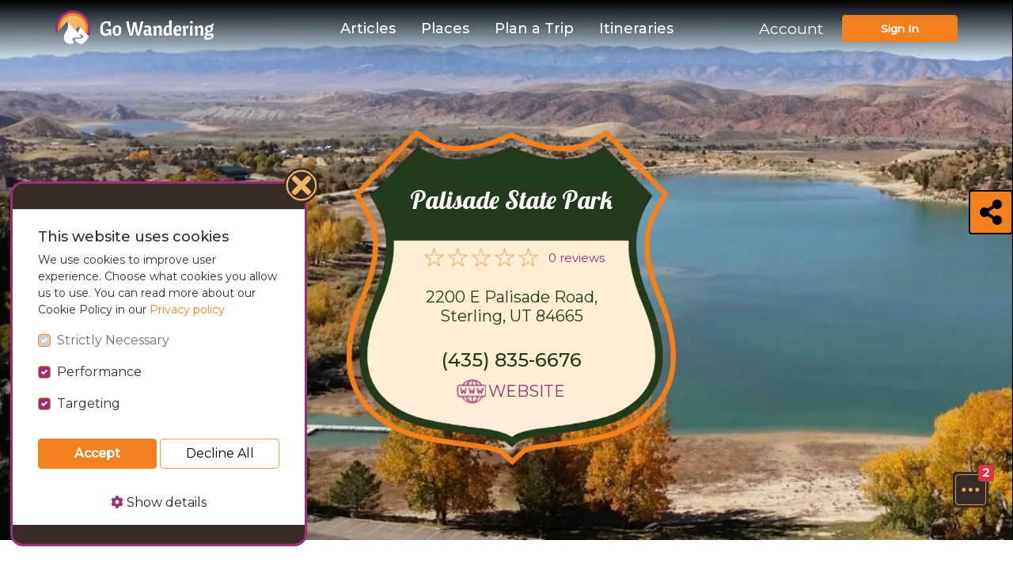

--- FILE ---
content_type: text/html; charset=utf-8
request_url: https://gowandering.com/places/palisade-state-park
body_size: 42531
content:


<!DOCTYPE html>
<html lang="en" class="no-js">
<head>
    
        <!-- Global site tag (gtag.js) - Google Analytics -->
        <script async src="https://www.googletagmanager.com/gtag/js?id=UA-178485166-1"></script>

            <script>
                window['ga-disable-UA-178485166-1'] = true;
            </script>

        <script>
            window.dataLayer = window.dataLayer || [];
            function gtag() { dataLayer.push(arguments); }
            gtag('js', new Date());

            gtag('config', 'UA-178485166-1');
        </script>

        <!-- Facebook Pixel Code -->
<script>
    !function (f, b, e, v, n, t, s) {
        if (f.fbq) return; n = f.fbq = function () {
            n.callMethod ?
            n.callMethod.apply(n, arguments) : n.queue.push(arguments)
        };
        if (!f._fbq) f._fbq = n; n.push = n; n.loaded = !0; n.version = '2.0';
        n.queue = []; t = b.createElement(e); t.async = !0;
        t.src = v; s = b.getElementsByTagName(e)[0];
        s.parentNode.insertBefore(t, s)
    }(window, document, 'script',
        'https://connect.facebook.net/en_US/fbevents.js');
</script>

    <script>
        fbq('consent', 'revoke');
    </script>

<script>
    fbq('init', '381300529819797');

fbq('track', 'ViewContent',{content_name: 'Palisade State Park',content_category: 'place',content_type: 'product',content_ids: ['palisade-state-park']});

    fbq('track', 'PageView');
</script>
<noscript>
    <img height="1" width="1"
         src="https://www.facebook.com/tr?id=381300529819797&ev=PageView&noscript=1" />
</noscript>
<!-- End Facebook Pixel Code -->

        <meta property="fb:app_id" content="178367406486842" />
    

    <meta charset="utf-8" />
    <meta name="viewport" content="width=device-width, initial-scale=1.0" />
    <title>Palisade State Park - Go Wandering</title>

    <!--SEO meta-->
    <meta name="title" content="Palisade State Park - Go Wandering">
    <meta name="description" content="Palisade State Park is located in Sanpete County, Utah, eight miles south of Manti. This state park offers a variety of activities that everyone can enjoy. One of the most popular attractions is the on-site 18-hole golf course, which features a mountainous background and challenging holes. The golf course is accompanied by a clubhouse, golf pro shop, a restaurant, club rentals, clothing, equipment, accessories, and lessons. Other fun things to do here include hiking, fishing, off-roading, canoeing, and swimming. If you're here during the summer, have fun swimming and jumping off of the dock in the middle of the lake. Paddleboarding, kayaking, and canoeing are also allowed on the lake, and they offer rentals. ">
    <meta name="keywords" content="Articles, Palisade State Park, Go Wandering">
    <meta property="og:type" content="article">
    <meta property="og:description" content="Palisade State Park is located in Sanpete County, Utah, eight miles south of Manti. This state park offers a variety of activities that everyone can enjoy. One of the most popular attractions is the on-site 18-hole golf course, which features a mountainous background and challenging holes. The golf course is accompanied by a clubhouse, golf pro shop, a restaurant, club rentals, clothing, equipment, accessories, and lessons. Other fun things to do here include hiking, fishing, off-roading, canoeing, and swimming. If you're here during the summer, have fun swimming and jumping off of the dock in the middle of the lake. Paddleboarding, kayaking, and canoeing are also allowed on the lake, and they offer rentals. ">
    <meta property="og:title" content="Palisade State Park - Go Wandering">
    <meta property="og:url" content="https://gowandering.com/places/palisade-state-park">
    <meta property="og:image" content="https://gwassetsstorage.azureedge.net/gowandering-images/6e08b256-e700-43e9-aaad-d87b846ad227heroImage.webp">
    <meta property="og:site_name" content="Go Wandering">
    <meta name="section" content="articles">
    <meta property="og:pubdate" content="2022-03-21T14:48:53">
    <meta name="pubdate" content="2022-03-21T14:48:53">
    <meta name="lastmod" content="2022-03-21T14:48:54Z">
    <meta name="author" content="Mallory Corbett, Go Wandering">
    <meta property="article:author" content="https://www.facebook.com/gowanderingofficial">
    <meta name="twitter:title" content="Palisade State Park - Go Wandering">
    <meta name="twitter:description" content="Palisade State Park is located in Sanpete County, Utah, eight miles south of Manti. This state park offers a variety of activities that everyone can enjoy. One of the most popular attractions is the on-site 18-hole golf course, which features a mountainous background and challenging holes. The golf course is accompanied by a clubhouse, golf pro shop, a restaurant, club rentals, clothing, equipment, accessories, and lessons. Other fun things to do here include hiking, fishing, off-roading, canoeing, and swimming. If you're here during the summer, have fun swimming and jumping off of the dock in the middle of the lake. Paddleboarding, kayaking, and canoeing are also allowed on the lake, and they offer rentals. ">
    <meta name="twitter:card" content="summary_large_image">
    <meta property="og:image:alt" content="Palisade State Park">
    <meta property="og:image:height" content="1200">
    <meta property="og:image:width" content="1200">
    <meta name="twitter:image" content="https://gwassetsstorage.azureedge.net/gowandering-images/6e08b256-e700-43e9-aaad-d87b846ad227heroImage.webp">
    <meta name="thumbnail" content="https://gwassetsstorage.azureedge.net/gowandering-images/6e08b256-e700-43e9-aaad-d87b846ad227heroImage.webp">
    <link rel="image_src" href="https://gwassetsstorage.azureedge.net/gowandering-images/6e08b256-e700-43e9-aaad-d87b846ad227heroImage.webp">


    <link rel="stylesheet" href="/lib/bootstrap/dist/css/bootstrap.min.css" />

    
    <link rel="stylesheet" href="/css/libs.min.css?v=_k6vKx4bjjtmxWHUIepAOELG-r6gz_5Lva49zeyemLM" media="print" onload="this.media='all'; this.onload=null;" />


    <link rel="stylesheet" href="/css/site.min.css?v=MC00mJv5EUMwlQ9oxeIHaE83zAk_3OD1482qSkoMb8I" />



        <link rel="preload" as="font" type="font/woff2" href="/lib/font-awesome/webfonts/fa-regular-400.woff2" crossorigin />
        <link rel="preload" as="font" type="font/woff2" href="/lib/font-awesome/webfonts/fa-brands-400.woff2" crossorigin />
        <link rel="preload" as="font" type="font/woff2" href="/lib/font-awesome/webfonts/fa-solid-900.woff2" crossorigin />
    <link href="https://fonts.googleapis.com/css2?family=Lobster&display=swap" rel="stylesheet" media="print" onload="this.media='all'; this.onload=null;">
    <link href="https://fonts.googleapis.com/css2?family=Caveat:wght@700&display=swap" rel="stylesheet" media="print" onload="this.media='all'; this.onload=null;">
    <link href="https://fonts.googleapis.com/css2?family=Montserrat:wght@400;500&display=swap" rel="stylesheet" media="print" onload="this.media='all'; this.onload=null;">
    <link href="https://fonts.googleapis.com/css2?family=Raleway:wght@400;500&display=swap" rel="stylesheet" media="print" onload="this.media='all'; this.onload=null;">

    <!--Favicon and App icons-->
    <link rel="apple-touch-icon" sizes="180x180" href="/img/app-icons/apple-touch-icon.png">
    <link rel="icon" type="image/png" sizes="32x32" href="/img/app-icons/favicon-32x32.png">
    <link rel="icon" type="image/png" sizes="16x16" href="/img/app-icons/favicon-16x16.png">
    <link rel="manifest" href="/img/app-icons/manifest.json">
    <link rel="mask-icon" href="/img/app-icons/safari-pinned-tab.svg" color="#213b1b">
    <meta name="msapplication-config" content="~/img/app-icons/browserconfig.xml" />
    <meta name="msapplication-TileColor" content="#da532c">
    <meta name="theme-color" content="#ffffff">

    <!-- Lozad lazy loading -->
    <script type="text/javascript" src="/lib/lozad/lozad.min.js"></script>


</head>
<body class=" ">
    <header class="hero-container">
        <nav class="navbar navbar-expand-lg bg-green mb-3 fixed-top">
            <div class="container">
                <div class="navbar-brand nav-bar-left">
                    <a href="/">
                                <picture>
                                    <source class="lozad" data-srcset="/img/go-wandering-logo.webp" type="image/webp" />
                                    <source class="lozad" data-srcset="/img/go-wandering-logo.png" type="image/png" />
                                    <img class="rv-icon lozad" data-src="/img/go-wandering-logo.png" />
                                </picture>
                    </a>
                </div>
                <button class="navbar-toggler justify-content-end" data-toggle="collapse" data-target="#navbarSide" id="navbarSideButton"
                        aria-expanded="false" aria-label="Toggle navigation">
                    <span class="close-icon fa fa-times"></span>
                    <span class="navbar-toggler-icon fa fa-bars"></span>
                </button>
                <div class="navbar-menu d-none d-lg-block">
                    <div>
                        <ul class="navbar-nav">
                            <li class="nav-item">
                                <a class="nav-link" style="color:;" href="/articles">Articles</a>
                            </li>
                            <li class="nav-item">
                                <a class="nav-link" style="color:;" href="/places">Places</a>
                            </li>
                            <li class="nav-item">
                                <a class="nav-link" style="color:;" href="/plan-a-trip">Plan a Trip</a>
                            </li>
                            <li class="nav-item">
                                <a class="nav-link" style="color:;" href="/itineraries">Itineraries</a>
                            </li>
                        </ul>

                    </div>
                </div>
                <div class="navbar-collapse collapse nav-bar-right order-3 dual-collapse2 justify-content-end">
                        <form class="form-inline">
                            <div class="form-group">
                                <i id="search-nav-bar" class="fas fa-2x fa-search d-none"></i>
                                <a class="nav-link  text-white" title="Manage" href="/identity/account/login?returnUrl=%2Fmy-profile">Account</a>
                                    <button class="btn text-white ml-2 btn-default-orange px-md-5 float-right btn-signin" style="background-color:; border-color:" formaction="/identity/account/login">Sign In</button>
                            </div>
                        </form>
                </div>
            </div>
        </nav>
        
        <div class="hero place">
            
<picture>
            <source class="lozad hero-img d-none d-md-block" srcset="[data-uri]" data-srcset="https://gwassetsstorage.azureedge.net/gowandering-images/6e08b256-e700-43e9-aaad-d87b846ad227heroImage.webp" type="image/webp" />
            <img src="[data-uri]" data-src="https://gwassetsstorage.azureedge.net/gowandering-images/6e08b256-e700-43e9-aaad-d87b846ad227heroImage.jpeg" alt="Palisade State Park" class="lozad hero-img d-none d-md-block" />
</picture>


            
<picture>
            <source class="lozad hero-img d-block d-md-none" srcset="[data-uri]" data-srcset="https://gwassetsstorage.azureedge.net/gowandering-images/512e77df-6b04-49d5-9137-76946e38339dmobileHeroImage.webp" type="image/webp" />
            <img src="[data-uri]" data-src="https://gwassetsstorage.azureedge.net/gowandering-images/512e77df-6b04-49d5-9137-76946e38339dmobileHeroImage.jpeg" alt="Palisade State Park" class="lozad hero-img d-block d-md-none" />
</picture>


            <div class="container place-badge-box-background">
                <div class="row">
                    <div class="col-lg-4 offset-lg-4 col-md-12 offset-md-0 col-sm-12 offset-sm-0">
                        <div class="place-badge-box center">
                            <div class="places-badge text-center">
                                <h1 class="places-badge-title"><span class="align-middle">Palisade State Park</span></h1>
                                <div class="place-badge-content">
                                    <div class="place-badge-rating-box">
                                        <span class="rating-average d-inline"></span>
                                        <div class="place-review-rating rating-average-star">
                                            
<a href="#reviews" class="text-decoration-none">
<picture>
    <source data-srcset="/img/places/no-star.webp" type="image/webp" />
    <source data-srcset="/img/places/no-star.png" type="image/png" />
    <img class="img-fluid lozad" data-src="/img/places/no-star.png" alt="rating" />
</picture>
<picture>
    <source data-srcset="/img/places/no-star.webp" type="image/webp" />
    <source data-srcset="/img/places/no-star.png" type="image/png" />
    <img class="img-fluid lozad" data-src="/img/places/no-star.png" alt="rating" />
</picture>
<picture>
    <source data-srcset="/img/places/no-star.webp" type="image/webp" />
    <source data-srcset="/img/places/no-star.png" type="image/png" />
    <img class="img-fluid lozad" data-src="/img/places/no-star.png" alt="rating" />
</picture>
<picture>
    <source data-srcset="/img/places/no-star.webp" type="image/webp" />
    <source data-srcset="/img/places/no-star.png" type="image/png" />
    <img class="img-fluid lozad" data-src="/img/places/no-star.png" alt="rating" />
</picture>
<picture>
    <source data-srcset="/img/places/no-star.webp" type="image/webp" />
    <source data-srcset="/img/places/no-star.png" type="image/png" />
    <img class="img-fluid lozad" data-src="/img/places/no-star.png" alt="rating" />
</picture>
</a>

                                        </div>
                                        <a href="#reviews" class="text-decoration-none">
                                            <span class="text-muted d-inline" id="hero-rating">0 reviews</span>
                                        </a>
                                    </div>
                                    <div class="place-badge-address">
                                        <a href="#map" id="badge-address" class="text-decoration-none text-unset">2200 E Palisade Road, Sterling, UT 84665 </a>
                                    </div>
                                    <div class="place-badge-phone">
                                        <span><a href="tel:+6494461709" class="text-decoration-none">(435) 835-6676</a></span>
                                    </div>
                                    <div class="place-badge-website">
                                        <div class="place-badge-website-box">
                                            <i class="icon icon-web icon-medium"></i>
                                        </div>
                                        <a class="btn" target=&quot;_blank&quot; href="https://stateparks.utah.gov/parks/palisade/">Website</a>
                                    </div>
                                </div>
                            </div>
                        </div>
                    </div>

                </div>


            </div>
        </div>
    

        <ul class="navbar-side" id="navbarSide">
            <li class="nav-item d-none">
                <div class="ml-3 mr-3 input-group mb-3 mt-4">
                    <div class="input-group-prepend">
                        <button class="btn btn-outline-secondary" type="button"><i class="fas fa-search"></i></button>
                    </div>
                    <input type="text" class="form-control search-mobile" placeholder="Search" aria-label="" aria-describedby="basic-addon1">
                </div>
            </li>
            <li class="nav-item">
                <a class="nav-link" href="/articles">Articles</a>
            </li>
            <li class="nav-item">
                <a class="nav-link" href="/places">Places</a>
            </li>
            <li class="nav-item">
                <a class="nav-link" href="/plan-a-trip">Plan a Trip</a>
            </li>
            <li class="nav-item">
                <a class="nav-link" href="/itineraries">Itineraries</a>
            </li>


                <li class="nav-item nav-account">
                        <a class="btn text-white ml-3 mt-4 btn-default-orange pl-3 pr-3" style="background-color:; border-color:" href="/identity/account/login">Sign In</a>
                    <a class="nav-link ml-3 mt-4" title="Manage" href="/identity/account/login?returnUrl=%2Fmy-profile">Account</a>
                </li>
        </ul>
    </header>

    
<div class="place-header d-none">
    <div class="container">
        <div>
            <input type="hidden" name="placeId" id="placeId" value="703" />
            <span>Palisade State Park</span>
            <div class="ml-2 place-review-rating rating-average-star">
                
<a href="#reviews" class="text-decoration-none">
<picture>
    <source data-srcset="/img/places/no-star.webp" type="image/webp" />
    <source data-srcset="/img/places/no-star.png" type="image/png" />
    <img class="img-fluid lozad" data-src="/img/places/no-star.png" alt="rating" />
</picture>
<picture>
    <source data-srcset="/img/places/no-star.webp" type="image/webp" />
    <source data-srcset="/img/places/no-star.png" type="image/png" />
    <img class="img-fluid lozad" data-src="/img/places/no-star.png" alt="rating" />
</picture>
<picture>
    <source data-srcset="/img/places/no-star.webp" type="image/webp" />
    <source data-srcset="/img/places/no-star.png" type="image/png" />
    <img class="img-fluid lozad" data-src="/img/places/no-star.png" alt="rating" />
</picture>
<picture>
    <source data-srcset="/img/places/no-star.webp" type="image/webp" />
    <source data-srcset="/img/places/no-star.png" type="image/png" />
    <img class="img-fluid lozad" data-src="/img/places/no-star.png" alt="rating" />
</picture>
<picture>
    <source data-srcset="/img/places/no-star.webp" type="image/webp" />
    <source data-srcset="/img/places/no-star.png" type="image/png" />
    <img class="img-fluid lozad" data-src="/img/places/no-star.png" alt="rating" />
</picture>
</a>

            </div>
            <div class="ml-2 rating-label-box">
                <a href="#reviews" class="text-white text-decoration-none">
                    <span class="place-rating">0 review</span>
                </a>
            </div>
        </div>
    </div>
</div>

<div class="home container-wrapper">

    <div class="article-cta-mobile">
        <div id="cta-dropdown" class="dropdown">
            <a class="article-cta-button rounded" href="javascript:void(0);" role="button" style="display: inline;" data-toggle="dropdown">
                <i class="icon-more d-inline-block icon-extra-large"></i> <span class="badge badge-danger badge-float">2</span>
            </a>
            <div class="dropdown-menu floating-dropdown-menu text-right font-weight-normal" aria-labelledby="dropdownMenuButton">
                <a class="dropdown-item d-flex flex-row-reverse justify-content-start" target="_blank" href="/plan-a-trip?source=place"><i class="icon-route d-inline-block"></i><span class="mr-3 mt-1">Plan a trip</span></a>
                <a class="dropdown-item d-flex flex-row-reverse justify-content-start" target="_blank" href="/places?source=place"><i class="icon-search d-inline-block"></i><span class="mr-3 mt-1">Explore places</span></a>
            </div>
        </div>
    </div>

    <div class="sticky-title d-lg-none">
        <span>Palisade State Park</span>
    </div>
    <div class="d-block d-md-none">
        
    <div>
        <div class="photos-box mb-1">

            <div id="OwlCarouselMobile" class="owl-carousel owl-theme card-deck-mobile">
                    <div class="card border-0 bg-transparent">
                        <picture class="photo-list-detail" data-image="https://gwassetsstorage.azureedge.net/gowandering-images/1e4c7124-602f-40b5-b66d-d0fffe348ca9placeExtraImages_image__0.jpeg" data-thumbnail="https://gwassetsstorage.azureedge.net/gowandering-images/d986f1a1-f028-4646-b5ee-5c0ad524657eplaceExtraImages_thumbnail_0.webp">
                            <source class="owl-lazy" data-srcset="https://gwassetsstorage.azureedge.net/gowandering-images/d986f1a1-f028-4646-b5ee-5c0ad524657eplaceExtraImages_thumbnail_0.webp" type="image/webp" />
                            <source class="owl-lazy" data-srcset="https://gwassetsstorage.azureedge.net/gowandering-images/d986f1a1-f028-4646-b5ee-5c0ad524657eplaceExtraImages_thumbnail_0.jpeg" type="image/jpeg" />
                            <img class="card-img-top photo-list-item owl-lazy" data-src="https://gwassetsstorage.azureedge.net/gowandering-images/d986f1a1-f028-4646-b5ee-5c0ad524657eplaceExtraImages_thumbnail_0.jpeg" data-photoIndex="0" />
                        </picture>
                    </div>
                    <div class="card border-0 bg-transparent">
                        <picture class="photo-list-detail" data-image="https://gwassetsstorage.azureedge.net/gowandering-images/a1db6c49-0182-4216-8769-1962563a02b7placeExtraImages_image__5.jpeg" data-thumbnail="https://gwassetsstorage.azureedge.net/gowandering-images/a9d1d4b8-62b2-4a05-9079-dd4e19f39deaplaceExtraImages_thumbnail_5.webp">
                            <source class="owl-lazy" data-srcset="https://gwassetsstorage.azureedge.net/gowandering-images/a9d1d4b8-62b2-4a05-9079-dd4e19f39deaplaceExtraImages_thumbnail_5.webp" type="image/webp" />
                            <source class="owl-lazy" data-srcset="https://gwassetsstorage.azureedge.net/gowandering-images/a9d1d4b8-62b2-4a05-9079-dd4e19f39deaplaceExtraImages_thumbnail_5.jpeg" type="image/jpeg" />
                            <img class="card-img-top photo-list-item owl-lazy" data-src="https://gwassetsstorage.azureedge.net/gowandering-images/a9d1d4b8-62b2-4a05-9079-dd4e19f39deaplaceExtraImages_thumbnail_5.jpeg" data-photoIndex="1" />
                        </picture>
                    </div>
                    <div class="card border-0 bg-transparent">
                        <picture class="photo-list-detail" data-image="https://gwassetsstorage.azureedge.net/gowandering-images/089384be-c5d8-4509-b8e4-8c64fbb306aeplaceExtraImages_image__6.jpeg" data-thumbnail="https://gwassetsstorage.azureedge.net/gowandering-images/7e28698d-5323-4337-9ee6-06f918b5743aplaceExtraImages_thumbnail_6.webp">
                            <source class="owl-lazy" data-srcset="https://gwassetsstorage.azureedge.net/gowandering-images/7e28698d-5323-4337-9ee6-06f918b5743aplaceExtraImages_thumbnail_6.webp" type="image/webp" />
                            <source class="owl-lazy" data-srcset="https://gwassetsstorage.azureedge.net/gowandering-images/7e28698d-5323-4337-9ee6-06f918b5743aplaceExtraImages_thumbnail_6.jpeg" type="image/jpeg" />
                            <img class="card-img-top photo-list-item owl-lazy" data-src="https://gwassetsstorage.azureedge.net/gowandering-images/7e28698d-5323-4337-9ee6-06f918b5743aplaceExtraImages_thumbnail_6.jpeg" data-photoIndex="2" />
                        </picture>
                    </div>
                    <div class="card border-0 bg-transparent">
                        <picture class="photo-list-detail" data-image="https://gwassetsstorage.azureedge.net/gowandering-images/c67a461f-fee3-4417-b8fb-3b0fe42e6d13placeExtraImages_image__7.jpeg" data-thumbnail="https://gwassetsstorage.azureedge.net/gowandering-images/fcb62203-48ed-4b10-8563-5e9ecc4b2a77placeExtraImages_thumbnail_7.webp">
                            <source class="owl-lazy" data-srcset="https://gwassetsstorage.azureedge.net/gowandering-images/fcb62203-48ed-4b10-8563-5e9ecc4b2a77placeExtraImages_thumbnail_7.webp" type="image/webp" />
                            <source class="owl-lazy" data-srcset="https://gwassetsstorage.azureedge.net/gowandering-images/fcb62203-48ed-4b10-8563-5e9ecc4b2a77placeExtraImages_thumbnail_7.jpeg" type="image/jpeg" />
                            <img class="card-img-top photo-list-item owl-lazy" data-src="https://gwassetsstorage.azureedge.net/gowandering-images/fcb62203-48ed-4b10-8563-5e9ecc4b2a77placeExtraImages_thumbnail_7.jpeg" data-photoIndex="3" />
                        </picture>
                    </div>
                    <div class="card border-0 bg-transparent">
                        <picture class="photo-list-detail" data-image="https://gwassetsstorage.azureedge.net/gowandering-images/635e2c0f-992a-4e7e-8e72-869bbbaa7cbfplaceExtraImages_image__8.jpeg" data-thumbnail="https://gwassetsstorage.azureedge.net/gowandering-images/55a49e51-f334-44d8-b8cd-8b442a7fac70placeExtraImages_thumbnail_8.webp">
                            <source class="owl-lazy" data-srcset="https://gwassetsstorage.azureedge.net/gowandering-images/55a49e51-f334-44d8-b8cd-8b442a7fac70placeExtraImages_thumbnail_8.webp" type="image/webp" />
                            <source class="owl-lazy" data-srcset="https://gwassetsstorage.azureedge.net/gowandering-images/55a49e51-f334-44d8-b8cd-8b442a7fac70placeExtraImages_thumbnail_8.jpeg" type="image/jpeg" />
                            <img class="card-img-top photo-list-item owl-lazy" data-src="https://gwassetsstorage.azureedge.net/gowandering-images/55a49e51-f334-44d8-b8cd-8b442a7fac70placeExtraImages_thumbnail_8.jpeg" data-photoIndex="4" />
                        </picture>
                    </div>
                    <div class="card border-0 bg-transparent">
                        <picture class="photo-list-detail" data-image="https://gwassetsstorage.azureedge.net/gowandering-images/07e1b6d7-c662-4d57-b589-8da8fe31d57fplaceExtraImages_image__0.jpeg" data-thumbnail="https://gwassetsstorage.azureedge.net/gowandering-images/b571a177-c264-4570-ab9b-dd0a9b899a85placeExtraImages_thumbnail_6.webp">
                            <source class="owl-lazy" data-srcset="https://gwassetsstorage.azureedge.net/gowandering-images/b571a177-c264-4570-ab9b-dd0a9b899a85placeExtraImages_thumbnail_6.webp" type="image/webp" />
                            <source class="owl-lazy" data-srcset="https://gwassetsstorage.azureedge.net/gowandering-images/b571a177-c264-4570-ab9b-dd0a9b899a85placeExtraImages_thumbnail_6.jpeg" type="image/jpeg" />
                            <img class="card-img-top photo-list-item owl-lazy" data-src="https://gwassetsstorage.azureedge.net/gowandering-images/b571a177-c264-4570-ab9b-dd0a9b899a85placeExtraImages_thumbnail_6.jpeg" data-photoIndex="5" />
                        </picture>
                    </div>
                    <div class="card border-0 bg-transparent">
                        <picture class="photo-list-detail" data-image="https://gwassetsstorage.azureedge.net/gowandering-images/ac743172-2ebb-4bfe-ba03-6e76154dd522placeExtraImages_image__1.jpeg" data-thumbnail="https://gwassetsstorage.azureedge.net/gowandering-images/10c039bd-6398-472f-b66d-2c6fb71d997dplaceExtraImages_thumbnail_7.webp">
                            <source class="owl-lazy" data-srcset="https://gwassetsstorage.azureedge.net/gowandering-images/10c039bd-6398-472f-b66d-2c6fb71d997dplaceExtraImages_thumbnail_7.webp" type="image/webp" />
                            <source class="owl-lazy" data-srcset="https://gwassetsstorage.azureedge.net/gowandering-images/10c039bd-6398-472f-b66d-2c6fb71d997dplaceExtraImages_thumbnail_7.jpeg" type="image/jpeg" />
                            <img class="card-img-top photo-list-item owl-lazy" data-src="https://gwassetsstorage.azureedge.net/gowandering-images/10c039bd-6398-472f-b66d-2c6fb71d997dplaceExtraImages_thumbnail_7.jpeg" data-photoIndex="6" />
                        </picture>
                    </div>
                    <div class="card border-0 bg-transparent">
                        <picture class="photo-list-detail" data-image="https://gwassetsstorage.azureedge.net/gowandering-images/f9a127f5-b6c8-49a0-aa4c-ca7c9221e486placeExtraImages_image__0.jpeg" data-thumbnail="https://gwassetsstorage.azureedge.net/gowandering-images/0b5c8a68-874b-482b-bce9-266cb9d822efplaceExtraImages_thumbnail_8.webp">
                            <source class="owl-lazy" data-srcset="https://gwassetsstorage.azureedge.net/gowandering-images/0b5c8a68-874b-482b-bce9-266cb9d822efplaceExtraImages_thumbnail_8.webp" type="image/webp" />
                            <source class="owl-lazy" data-srcset="https://gwassetsstorage.azureedge.net/gowandering-images/0b5c8a68-874b-482b-bce9-266cb9d822efplaceExtraImages_thumbnail_8.jpeg" type="image/jpeg" />
                            <img class="card-img-top photo-list-item owl-lazy" data-src="https://gwassetsstorage.azureedge.net/gowandering-images/0b5c8a68-874b-482b-bce9-266cb9d822efplaceExtraImages_thumbnail_8.jpeg" data-photoIndex="7" />
                        </picture>
                    </div>
            </div>
        </div>

        <div class="mobile-modal image-modal d-lg-none" id="modalMobileImageDetail">
            <div class="header">
                <button type="button" data-dismiss="modal" class="btn close-button mt-2">
                    <i class="icon icon-left-white icon-extra-small align-middle mr-5"></i>  Back
                </button>
                    <a class="photo-flag-button flag d-block d-md-none float-right mt-3" title="Report this photo" href="/identity/account/login?returnurl=%2Fplaces%2Fpalisade-state-park">
                        <picture>
                            <source srcset="/img/places/flag-gray.webp" type="image/webp">
                            <source srcset="/img/places/flag-gray.png" type="image/png">
                            <img src="/img/places/flag-gray.png" alt="flag">
                        </picture>
                    </a>
            </div>
            <div class="d-flex justify-content-center align-items-center image-modal-content">
                <div class="row">
                    <div id="OwlDetailMobile" class="owl-carousel">
                            <div class="">
                                <picture>
                                    <source class="lozad" data-srcset="https://gwassetsstorage.azureedge.net/gowandering-images/d986f1a1-f028-4646-b5ee-5c0ad524657eplaceExtraImages_thumbnail_0.webp" type="image/webp" />
                                    <source class="lozad" data-srcset="https://gwassetsstorage.azureedge.net/gowandering-images/d986f1a1-f028-4646-b5ee-5c0ad524657eplaceExtraImages_thumbnail_0.jpeg" type="image/jpeg" />
                                    <img class="card-img-top photo-list-item lozad" width="100" data-src="https://gwassetsstorage.azureedge.net/gowandering-images/d986f1a1-f028-4646-b5ee-5c0ad524657eplaceExtraImages_thumbnail_0.jpeg" data-photoIndex="8" />
                                </picture>
                            </div>
                            <div class="">
                                <picture>
                                    <source class="lozad" data-srcset="https://gwassetsstorage.azureedge.net/gowandering-images/a9d1d4b8-62b2-4a05-9079-dd4e19f39deaplaceExtraImages_thumbnail_5.webp" type="image/webp" />
                                    <source class="lozad" data-srcset="https://gwassetsstorage.azureedge.net/gowandering-images/a9d1d4b8-62b2-4a05-9079-dd4e19f39deaplaceExtraImages_thumbnail_5.jpeg" type="image/jpeg" />
                                    <img class="card-img-top photo-list-item lozad" width="100" data-src="https://gwassetsstorage.azureedge.net/gowandering-images/a9d1d4b8-62b2-4a05-9079-dd4e19f39deaplaceExtraImages_thumbnail_5.jpeg" data-photoIndex="9" />
                                </picture>
                            </div>
                            <div class="">
                                <picture>
                                    <source class="lozad" data-srcset="https://gwassetsstorage.azureedge.net/gowandering-images/7e28698d-5323-4337-9ee6-06f918b5743aplaceExtraImages_thumbnail_6.webp" type="image/webp" />
                                    <source class="lozad" data-srcset="https://gwassetsstorage.azureedge.net/gowandering-images/7e28698d-5323-4337-9ee6-06f918b5743aplaceExtraImages_thumbnail_6.jpeg" type="image/jpeg" />
                                    <img class="card-img-top photo-list-item lozad" width="100" data-src="https://gwassetsstorage.azureedge.net/gowandering-images/7e28698d-5323-4337-9ee6-06f918b5743aplaceExtraImages_thumbnail_6.jpeg" data-photoIndex="10" />
                                </picture>
                            </div>
                            <div class="">
                                <picture>
                                    <source class="lozad" data-srcset="https://gwassetsstorage.azureedge.net/gowandering-images/fcb62203-48ed-4b10-8563-5e9ecc4b2a77placeExtraImages_thumbnail_7.webp" type="image/webp" />
                                    <source class="lozad" data-srcset="https://gwassetsstorage.azureedge.net/gowandering-images/fcb62203-48ed-4b10-8563-5e9ecc4b2a77placeExtraImages_thumbnail_7.jpeg" type="image/jpeg" />
                                    <img class="card-img-top photo-list-item lozad" width="100" data-src="https://gwassetsstorage.azureedge.net/gowandering-images/fcb62203-48ed-4b10-8563-5e9ecc4b2a77placeExtraImages_thumbnail_7.jpeg" data-photoIndex="11" />
                                </picture>
                            </div>
                            <div class="">
                                <picture>
                                    <source class="lozad" data-srcset="https://gwassetsstorage.azureedge.net/gowandering-images/55a49e51-f334-44d8-b8cd-8b442a7fac70placeExtraImages_thumbnail_8.webp" type="image/webp" />
                                    <source class="lozad" data-srcset="https://gwassetsstorage.azureedge.net/gowandering-images/55a49e51-f334-44d8-b8cd-8b442a7fac70placeExtraImages_thumbnail_8.jpeg" type="image/jpeg" />
                                    <img class="card-img-top photo-list-item lozad" width="100" data-src="https://gwassetsstorage.azureedge.net/gowandering-images/55a49e51-f334-44d8-b8cd-8b442a7fac70placeExtraImages_thumbnail_8.jpeg" data-photoIndex="12" />
                                </picture>
                            </div>
                            <div class="">
                                <picture>
                                    <source class="lozad" data-srcset="https://gwassetsstorage.azureedge.net/gowandering-images/b571a177-c264-4570-ab9b-dd0a9b899a85placeExtraImages_thumbnail_6.webp" type="image/webp" />
                                    <source class="lozad" data-srcset="https://gwassetsstorage.azureedge.net/gowandering-images/b571a177-c264-4570-ab9b-dd0a9b899a85placeExtraImages_thumbnail_6.jpeg" type="image/jpeg" />
                                    <img class="card-img-top photo-list-item lozad" width="100" data-src="https://gwassetsstorage.azureedge.net/gowandering-images/b571a177-c264-4570-ab9b-dd0a9b899a85placeExtraImages_thumbnail_6.jpeg" data-photoIndex="13" />
                                </picture>
                            </div>
                            <div class="">
                                <picture>
                                    <source class="lozad" data-srcset="https://gwassetsstorage.azureedge.net/gowandering-images/10c039bd-6398-472f-b66d-2c6fb71d997dplaceExtraImages_thumbnail_7.webp" type="image/webp" />
                                    <source class="lozad" data-srcset="https://gwassetsstorage.azureedge.net/gowandering-images/10c039bd-6398-472f-b66d-2c6fb71d997dplaceExtraImages_thumbnail_7.jpeg" type="image/jpeg" />
                                    <img class="card-img-top photo-list-item lozad" width="100" data-src="https://gwassetsstorage.azureedge.net/gowandering-images/10c039bd-6398-472f-b66d-2c6fb71d997dplaceExtraImages_thumbnail_7.jpeg" data-photoIndex="14" />
                                </picture>
                            </div>
                            <div class="">
                                <picture>
                                    <source class="lozad" data-srcset="https://gwassetsstorage.azureedge.net/gowandering-images/0b5c8a68-874b-482b-bce9-266cb9d822efplaceExtraImages_thumbnail_8.webp" type="image/webp" />
                                    <source class="lozad" data-srcset="https://gwassetsstorage.azureedge.net/gowandering-images/0b5c8a68-874b-482b-bce9-266cb9d822efplaceExtraImages_thumbnail_8.jpeg" type="image/jpeg" />
                                    <img class="card-img-top photo-list-item lozad" width="100" data-src="https://gwassetsstorage.azureedge.net/gowandering-images/0b5c8a68-874b-482b-bce9-266cb9d822efplaceExtraImages_thumbnail_8.jpeg" data-photoIndex="15" />
                                </picture>
                            </div>
                    </div>
                </div>
            </div>
            <div class="image-modal-footer">
                <div class="photo-credit-box w-100">
                    <div style="height:15px"><span>Photo Credit:</span></div>
                    <div><a href="https://www.wildlifephotos.com/images/1d452" target="_blank">https://www.wildlifephotos.com/images/1d452. . .</a></div>
                </div>
            </div>
        </div>

        <div class="modal fade photo-flag-modal themed-modal" tabindex="-1" role="dialog" data-dismiss="modal" id="photoFlagModal-OwlCarouselMobile" aria-hidden="true">
            <div class="modal-dialog modal-dialog-centered modal-md">
                <div class="modal-content">
                    <div class="modal-header">
                        <h5 class="modal-title">Report a photo</h5>
                        <button type="button" class="close" data-dismiss="modal" aria-label="Close">
                            <span aria-hidden="true"></span>
                        </button>
                    </div>
                    <div class="modal-body">
                        <div class="modal-form">
                            <p>Please let us know why you want to report the photo from <span class="photo-author">this user</span>:</p>
                            <form class="photo-flag-form">
                                <div class="form-group">
                                    <input type="hidden" class="photo-url" name="photoUrl" />
                                    <textarea class="form-control report-notes" name="reportNotes"></textarea>
                                </div>
                            </form>
                        </div>
                        <div class="modal-thankyou" style="display: none">
                            <p>Thank you. Your report will be reviewed soon</p>
                        </div>
                    </div>
                    <div class="modal-footer">
                        <div class="modal-footer-button-wrapper">
                            <div class="modal-form">
                                <button type="button" class="btn btn-secondary" data-dismiss="modal">Cancel</button>
                                <button type="button" class="btn btn-danger photo-flag-form-submit-button">Submit</button>
                            </div>
                            <div class="modal-thankyou" style="display: none">
                                <button type="button" class="btn btn-primary" data-dismiss="modal">OK</button>
                            </div>
                        </div>
                    </div>
                </div>
            </div>
        </div>
    </div>

    </div>
    <div class="place-review-header-section text-center d-md-block d-lg-none">
        <div class="place-review-header">
            <span class="rating-average jquery-hide"></span>
            <div class="place-review-rating rating-average-star jquery-hide">
                
<a href="#reviews" class="text-decoration-none">
<picture>
    <source data-srcset="/img/places/no-star.webp" type="image/webp" />
    <source data-srcset="/img/places/no-star.png" type="image/png" />
    <img class="img-fluid lozad" data-src="/img/places/no-star.png" alt="rating" />
</picture>
<picture>
    <source data-srcset="/img/places/no-star.webp" type="image/webp" />
    <source data-srcset="/img/places/no-star.png" type="image/png" />
    <img class="img-fluid lozad" data-src="/img/places/no-star.png" alt="rating" />
</picture>
<picture>
    <source data-srcset="/img/places/no-star.webp" type="image/webp" />
    <source data-srcset="/img/places/no-star.png" type="image/png" />
    <img class="img-fluid lozad" data-src="/img/places/no-star.png" alt="rating" />
</picture>
<picture>
    <source data-srcset="/img/places/no-star.webp" type="image/webp" />
    <source data-srcset="/img/places/no-star.png" type="image/png" />
    <img class="img-fluid lozad" data-src="/img/places/no-star.png" alt="rating" />
</picture>
<picture>
    <source data-srcset="/img/places/no-star.webp" type="image/webp" />
    <source data-srcset="/img/places/no-star.png" type="image/png" />
    <img class="img-fluid lozad" data-src="/img/places/no-star.png" alt="rating" />
</picture>
</a>

            </div>
            <small class="text-muted review-total-count-container"><span class="review-total-count">0</span> review</small>
        </div>
    </div>

    <div class="container-fluid coordinate-text d-md-block d-lg-none">
        <div class="row">

            <div class="col-4 pr-0 text-left">
                <span class="label">Lat:</span><span>    39.208954</span>
            </div>
            <div class="col-4 pl-0 pr-0 text-center">
                <span class="label">Lon:</span><span> -111.66665</span>
            </div>
                <div class="col-4 text-right">
                    <span class="label">Ele:</span><span> 5,879 ft</span>
                </div>
            <div class="col-12">
                <span class="label jquery-hide weather-inline">Weather:</span>
                <span class="jquery-hide weather-inline"><span class="weather-temp"></span>&#176; and <span class="weather-desc"></span></span>
                <span><a class="btn" href="javascript:void(0)" id="btnMonthlyAveragesSmall">(more weather)</a></span>
            </div>
        </div>
    </div>

    <div id="tab-handler-box">
        <div class="container">
            <ul class="custom-tab nav nav-tabs" role="tablist">
                <li role="presentation" class="nav-item active"><a href="#overview" class="nav-link active" aria-controls="overview" role="tab" data-toggle="tab">Overview</a></li>
                <li role="presentation" class="nav-item"><a href="#reviews" class="nav-link" aria-controls="reviews" role="tab" data-toggle="tab" id="review-tab">Reviews (0)</a></li>
                <li role="presentation" class="nav-item"><a href="#comments" class="nav-link" aria-controls="comments" role="tab" data-toggle="tab" id="comment-tab">Comments (0)</a></li>
                <li role="presentation" class="nav-item"><a href="#map" class="nav-link" aria-controls="map" role="tab" data-toggle="tab">Map</a></li>
                <li role="presentation" class="nav-item"><a href="#qna" class="nav-link" aria-controls="qna" role="tab" data-toggle="tab">Q&A</a></li>
            </ul>
        </div>

        <div class="tab-bottom-shadow">
            <div></div>
        </div>
    </div>

    <div class="container tab-content-outer-box">
        <a id="share-place-button" class="scroll-to-bottom rounded d-none d-lg-block" href="javascript:void(0);">
            <i class="fa fa-share-alt"></i>
        </a>
        <a id="share-place-button-mobile" class="scroll-to-bottom rounded d-block d-lg-none" href="javascript:void(0);">
            <i class="fa fa-share-alt"></i>
        </a>
        <!-- Tab panes -->
        <div class="tab-content">
            <div role="tabpanel" class="tab-pane fade show active" id="overview">
                <div class="place-panel">
                    <div class="coordinate-text-box d-none d-lg-block">
                        <div class="coordinate-text">
                            <div class="places-title-box-midsize pr-4">
                                <picture>
                                    <source srcset="https://gwassetsstorage.azureedge.net/gowandering-images/100eedb8-2257-4bb3-9c87-d6b7211b4021hiclipart.com%2851%29.webp" type="image/webp" />
                                    <source srcset="https://gwassetsstorage.azureedge.net/gowandering-images/100eedb8-2257-4bb3-9c87-d6b7211b4021hiclipart.com%2851%29.jpeg" type="image/jpeg" />
                                    <img class="img-fluid state-icon" src="https://gwassetsstorage.azureedge.net/gowandering-images/100eedb8-2257-4bb3-9c87-d6b7211b4021hiclipart.com%2851%29.jpeg" alt="Utah" />
                                </picture>
                                <span class="places-title">Utah</span>
                            </div>
                            <span class="label">Lat:</span><span> 39.208954</span><span>&nbsp;&nbsp;&nbsp;|&nbsp;&nbsp;&nbsp;</span>
                            <span class="label">Lon:</span><span> -111.66665</span><span>&nbsp;&nbsp;&nbsp;|&nbsp;&nbsp;&nbsp;</span>
                                <span class="label">Ele:</span><span> 5,879 ft</span><span>&nbsp;&nbsp;&nbsp;|&nbsp;&nbsp;&nbsp;</span>
                            <span class="label jquery-hide weather-inline">Current weather:</span><span class="jquery-hide weather-inline"> <span class="weather-temp"></span>&#176; and <span class="weather-desc"></span></span>
                            <span><a class="btn" href="javascript:void(0)" id="btnMonthlyAverages">(see monthly averages)</a></span>
                        </div>
                    </div>

                    <div class="places-title-box">
                        <picture>
                            <source srcset="https://gwassetsstorage.azureedge.net/gowandering-images/100eedb8-2257-4bb3-9c87-d6b7211b4021hiclipart.com%2851%29.webp" type="image/webp" />
                            <source srcset="https://gwassetsstorage.azureedge.net/gowandering-images/100eedb8-2257-4bb3-9c87-d6b7211b4021hiclipart.com%2851%29.jpeg" type="image/jpeg" />
                            <img class="img-fluid state-icon" src="https://gwassetsstorage.azureedge.net/gowandering-images/100eedb8-2257-4bb3-9c87-d6b7211b4021hiclipart.com%2851%29.jpeg" alt="Utah" />
                        </picture>
                        <span class="places-title">Utah</span>
                    </div>

                    <div class="place-content-box">
                        <div class="row">
                            <div class="col-lg-9 col-md-12">
                                    <p class="font-weight-medium">Discover this hidden outdoor recreational paradise in Sanpete County, Utah.&#xA;</p>
                                <p><span style="font-weight: 400;">Palisade State Park is located in Sanpete County, Utah, eight miles south of Manti. T</span><span style="font-weight: 400;">his state park offers a variety of activities that everyone can enjoy. One of the most popular attractions is the on-site 18-hole golf course, which features a mountainous background and challenging holes. The golf course is accompanied by a clubhouse, golf pro shop, a restaurant, club rentals, clothing, equipment, accessories, and lessons. </span><span style="font-weight: 400;">Other fun things to do here include hiking, fishing, off-roading, canoeing, and swimming. If you're here during the summer, have fun swimming and jumping off of the dock in the middle of the lake. Paddleboarding, kayaking, and canoeing are also allowed on the lake, and they offer rentals. </span></p>
<p><span style="font-weight: 400;">Palisade State Park is open daily from 8 am to 10 pm. </span><span style="font-weight: 400;">Lodging options include 55 campground tent sites, RV sites, cabins, and group sites. Please note that camping, day-use, and park entrance fees apply to all visitors. Dining options include the Lakeside Grill and other restaurants within the surrounding towns. If you're seeking adventure in southern Utah, stop by Palisade State Park.</span></p>
                                <div class="visited-count-wrapper jquery-hide">
                                    <div class="my-4 d-none d-md-block d-lg-none">
                                        <i class="fas fa-check mr-3"></i>
                                        <span class="visited-count-text">0 Wanderer has</span> been here
                                    </div>
                                </div>
                            </div>
                        </div>
                    </div>

                    <div class="visited-count-wrapper jquery-hide">
                        <div class="mt-4 mt-lg-2 mb-4 mb-lg-5 ml-0 ml-lg-3 d-block d-md-none d-lg-block">
                            <i class="fas fa-check mr-3"></i>
                            <span class="visited-count-text">0 Wanderer has</span> been here
                        </div>
                    </div>

                    <div class="d-flex d-xl-none flex-wrap justify-content-lg-start justify-content-center justify-content-md-center mb-5">
                            <div class="place-details-item" data-toggle="tooltip" data-placement="top" title="Golf">
                                
<picture>
            <source class="lozad" srcset="[data-uri]" data-srcset="https://gwassetsstorage.azureedge.net/gowandering-images/d3b9d672-c04b-4b1a-bad8-f1d4e628a59eRV_Tag_Icons_Golf.webp" type="image/webp" />
            <img src="[data-uri]" data-src="https://gwassetsstorage.azureedge.net/gowandering-images/d3b9d672-c04b-4b1a-bad8-f1d4e628a59eRV_Tag_Icons_Golf.jpeg" alt="Golf" class="lozad" />
</picture>


                            </div>
                            <div class="place-details-item" data-toggle="tooltip" data-placement="top" title="Hiking">
                                
<picture>
            <source class="lozad" srcset="[data-uri]" data-srcset="https://gwassetsstorage.azureedge.net/gowandering-images/d83139ab-496c-4dd3-a692-6ed679648dbfRV_Tag_Icons_Hiking.webp" type="image/webp" />
            <img src="[data-uri]" data-src="https://gwassetsstorage.azureedge.net/gowandering-images/d83139ab-496c-4dd3-a692-6ed679648dbfRV_Tag_Icons_Hiking.jpeg" alt="Hiking" class="lozad" />
</picture>


                            </div>
                            <div class="place-details-item" data-toggle="tooltip" data-placement="top" title="Fishing">
                                
<picture>
            <source class="lozad" srcset="[data-uri]" data-srcset="https://gwassetsstorage.azureedge.net/gowandering-images/2c6fbc5a-5dbb-4cfd-85b3-6e04f800ed5bRV_Tag_Icons-02.webp" type="image/webp" />
            <img src="[data-uri]" data-src="https://gwassetsstorage.azureedge.net/gowandering-images/2c6fbc5a-5dbb-4cfd-85b3-6e04f800ed5bRV_Tag_Icons-02.jpeg" alt="Fishing" class="lozad" />
</picture>


                            </div>
                            <div class="place-details-item" data-toggle="tooltip" data-placement="top" title="Paddleboarding">
                                
<picture>
            <source class="lozad" srcset="[data-uri]" data-srcset="https://gwassetsstorage.azureedge.net/gowandering-images/1dc09747-4035-4b15-ba8d-d9c380a18228RV_Tag_Icons_Paddleboarding.webp" type="image/webp" />
            <img src="[data-uri]" data-src="https://gwassetsstorage.azureedge.net/gowandering-images/1dc09747-4035-4b15-ba8d-d9c380a18228RV_Tag_Icons_Paddleboarding.jpeg" alt="Paddleboarding" class="lozad" />
</picture>


                            </div>
                            <div class="place-details-item" data-toggle="tooltip" data-placement="top" title="Camping">
                                
<picture>
            <source class="lozad" srcset="[data-uri]" data-srcset="https://gwassetsstorage.azureedge.net/gowandering-images/47424de7-511e-4153-bdf1-554e184647c4RV_Tag_Icons_Tent.webp" type="image/webp" />
            <img src="[data-uri]" data-src="https://gwassetsstorage.azureedge.net/gowandering-images/47424de7-511e-4153-bdf1-554e184647c4RV_Tag_Icons_Tent.jpeg" alt="Camping" class="lozad" />
</picture>


                            </div>
                            <div class="place-details-item" data-toggle="tooltip" data-placement="top" title="Restaurant">
                                
<picture>
            <source class="lozad" srcset="[data-uri]" data-srcset="https://gwassetsstorage.azureedge.net/gowandering-images/3aa2985c-d012-4fdd-b34a-e1ff22f1e8e4RV_Tag_Icons_Restaurant.webp" type="image/webp" />
            <img src="[data-uri]" data-src="https://gwassetsstorage.azureedge.net/gowandering-images/3aa2985c-d012-4fdd-b34a-e1ff22f1e8e4RV_Tag_Icons_Restaurant.jpeg" alt="Restaurant" class="lozad" />
</picture>


                            </div>
                            <div class="place-details-item" data-toggle="tooltip" data-placement="top" title="Offroading">
                                
<picture>
            <source class="lozad" srcset="[data-uri]" data-srcset="https://gwassetsstorage.azureedge.net/gowandering-images/151c38bc-78f4-4e36-9d80-c7ed756ed967RV_Tag_Icons_-Offroading.webp" type="image/webp" />
            <img src="[data-uri]" data-src="https://gwassetsstorage.azureedge.net/gowandering-images/151c38bc-78f4-4e36-9d80-c7ed756ed967RV_Tag_Icons_-Offroading.jpeg" alt="Offroading" class="lozad" />
</picture>


                            </div>
                            <div class="place-details-item" data-toggle="tooltip" data-placement="top" title="Swimming">
                                
<picture>
            <source class="lozad" srcset="[data-uri]" data-srcset="https://gwassetsstorage.azureedge.net/gowandering-images/e30bab53-aefc-41ed-ba5e-23aa922351e1RV_Tag_Icons_Swimming.webp" type="image/webp" />
            <img src="[data-uri]" data-src="https://gwassetsstorage.azureedge.net/gowandering-images/e30bab53-aefc-41ed-ba5e-23aa922351e1RV_Tag_Icons_Swimming.jpeg" alt="Swimming" class="lozad" />
</picture>


                            </div>
                            <div class="place-details-item" data-toggle="tooltip" data-placement="top" title="Canoeing">
                                
<picture>
            <source class="lozad" srcset="[data-uri]" data-srcset="https://gwassetsstorage.azureedge.net/gowandering-images/f454e101-533a-4bb5-abd6-5fae22f3d9e9RV_Tag_Icons-10.webp" type="image/webp" />
            <img src="[data-uri]" data-src="https://gwassetsstorage.azureedge.net/gowandering-images/f454e101-533a-4bb5-abd6-5fae22f3d9e9RV_Tag_Icons-10.jpeg" alt="Canoeing" class="lozad" />
</picture>


                            </div>
                            <div class="place-details-item" data-toggle="tooltip" data-placement="top" title="Wildlife">
                                
<picture>
            <source class="lozad" srcset="[data-uri]" data-srcset="https://gwassetsstorage.azureedge.net/gowandering-images/343306f7-6e4c-43e8-80ba-2f02c1afa1e0RV_Tag_Icons-04.webp" type="image/webp" />
            <img src="[data-uri]" data-src="https://gwassetsstorage.azureedge.net/gowandering-images/343306f7-6e4c-43e8-80ba-2f02c1afa1e0RV_Tag_Icons-04.jpeg" alt="Wildlife" class="lozad" />
</picture>


                            </div>
                            <div class="place-details-item" data-toggle="tooltip" data-placement="top" title="State Park">
                                
<picture>
            <source class="lozad" srcset="[data-uri]" data-srcset="https://gwassetsstorage.azureedge.net/gowandering-images/9746e395-fff0-43ce-b240-8726df217cd1RV_Tag_Icons_-StatePark.webp" type="image/webp" />
            <img src="[data-uri]" data-src="https://gwassetsstorage.azureedge.net/gowandering-images/9746e395-fff0-43ce-b240-8726df217cd1RV_Tag_Icons_-StatePark.jpeg" alt="State Park" class="lozad" />
</picture>


                            </div>
                    </div>

                    <div class="mb-4">


                            <button type="button" class="btn btn-lg btn-outline-tertiary" id="add-to-itinerary-btn"><i class="fa fa-plus text-purple mx-2"></i><span>Add to itinerary</span></button>

                            <a class="btn btn-lg btn-outline-tertiary d-inline-block" data-entity-id="703" style="display:inline" href="/identity/account/register?returnurl=%2Fplaces%2Fpalisade-state-park%3FisLikePlace%3Dtrue"><i class="far fa-heart text-purple mx-2"></i><span class="d-none d-xl-inline-block">Add to favorites</span></a>

                            <a id="ask-question-btn" class="btn btn-lg btn-outline-tertiary d-none d-xl-inline-block" href="/identity/account/register?returnurl=%2Fplaces%2Fpalisade-state-park%2F%3FaskQuestionModal%3Dtrue"><i class="fa fa-question text-purple mx-2"></i><span>Ask a question</span></a>

                            <a class="btn btn-lg btn-outline-tertiary is-visited d-none d-xl-inline-block" data-entity-id="703" style="display:inline" href="/identity/account/register?returnurl=%2Fplaces%2Fpalisade-state-park%3FisVisitPlace%3Dtrue"><i class="fa fa-check text-purple mx-2"></i><span>I've been here</span></a>

                        <div class="dropdown d-inline-block">
                            <button type="button" class="btn btn-lg btn-outline-tertiary" data-toggle="dropdown" role="button"><i class="fas fa-ellipsis-v mx-2"></i></button>
                            <div class="dropdown-menu font-weight-normal dropdown-menu-right" aria-labelledby="dropdownMenuButton">
                                    <a class="dropdown-item d-xl-none" href="/identity/account/register?returnurl=%2Fplaces%2Fpalisade-state-park%2F%3FaskQuestionModal%3Dtrue"><i class="fa fa-question mr-2"></i><span>Ask a question</span></a>
                                    <a class="dropdown-item d-xl-none" href="/identity/account/register?returnurl=%2Fplaces%2Fpalisade-state-park%3FisVisitPlace%3Dtrue"><i class="fa fa-check mr-2"></i><span>I've been here</span></a>
                                    <a id="suggest-correction-btn" class="dropdown-item" href="javascript:void(0);"><i class="far fa-lightbulb mr-2"></i><span>Suggest a correction</span></a>
                            </div>
                        </div>
                    </div>
                    <hr />
                    <div class="d-none d-xl-flex flex-wrap justify-content-lg-start justify-content-center justify-content-md-center mb-5">
                            <div class="place-details-item" data-toggle="tooltip" data-placement="top" title="Golf">
                                
<picture>
            <source class="lozad" srcset="[data-uri]" data-srcset="https://gwassetsstorage.azureedge.net/gowandering-images/d3b9d672-c04b-4b1a-bad8-f1d4e628a59eRV_Tag_Icons_Golf.webp" type="image/webp" />
            <img src="[data-uri]" data-src="https://gwassetsstorage.azureedge.net/gowandering-images/d3b9d672-c04b-4b1a-bad8-f1d4e628a59eRV_Tag_Icons_Golf.jpeg" alt="Golf" class="lozad" />
</picture>


                            </div>
                            <div class="place-details-item" data-toggle="tooltip" data-placement="top" title="Hiking">
                                
<picture>
            <source class="lozad" srcset="[data-uri]" data-srcset="https://gwassetsstorage.azureedge.net/gowandering-images/d83139ab-496c-4dd3-a692-6ed679648dbfRV_Tag_Icons_Hiking.webp" type="image/webp" />
            <img src="[data-uri]" data-src="https://gwassetsstorage.azureedge.net/gowandering-images/d83139ab-496c-4dd3-a692-6ed679648dbfRV_Tag_Icons_Hiking.jpeg" alt="Hiking" class="lozad" />
</picture>


                            </div>
                            <div class="place-details-item" data-toggle="tooltip" data-placement="top" title="Fishing">
                                
<picture>
            <source class="lozad" srcset="[data-uri]" data-srcset="https://gwassetsstorage.azureedge.net/gowandering-images/2c6fbc5a-5dbb-4cfd-85b3-6e04f800ed5bRV_Tag_Icons-02.webp" type="image/webp" />
            <img src="[data-uri]" data-src="https://gwassetsstorage.azureedge.net/gowandering-images/2c6fbc5a-5dbb-4cfd-85b3-6e04f800ed5bRV_Tag_Icons-02.jpeg" alt="Fishing" class="lozad" />
</picture>


                            </div>
                            <div class="place-details-item" data-toggle="tooltip" data-placement="top" title="Paddleboarding">
                                
<picture>
            <source class="lozad" srcset="[data-uri]" data-srcset="https://gwassetsstorage.azureedge.net/gowandering-images/1dc09747-4035-4b15-ba8d-d9c380a18228RV_Tag_Icons_Paddleboarding.webp" type="image/webp" />
            <img src="[data-uri]" data-src="https://gwassetsstorage.azureedge.net/gowandering-images/1dc09747-4035-4b15-ba8d-d9c380a18228RV_Tag_Icons_Paddleboarding.jpeg" alt="Paddleboarding" class="lozad" />
</picture>


                            </div>
                            <div class="place-details-item" data-toggle="tooltip" data-placement="top" title="Camping">
                                
<picture>
            <source class="lozad" srcset="[data-uri]" data-srcset="https://gwassetsstorage.azureedge.net/gowandering-images/47424de7-511e-4153-bdf1-554e184647c4RV_Tag_Icons_Tent.webp" type="image/webp" />
            <img src="[data-uri]" data-src="https://gwassetsstorage.azureedge.net/gowandering-images/47424de7-511e-4153-bdf1-554e184647c4RV_Tag_Icons_Tent.jpeg" alt="Camping" class="lozad" />
</picture>


                            </div>
                            <div class="place-details-item" data-toggle="tooltip" data-placement="top" title="Restaurant">
                                
<picture>
            <source class="lozad" srcset="[data-uri]" data-srcset="https://gwassetsstorage.azureedge.net/gowandering-images/3aa2985c-d012-4fdd-b34a-e1ff22f1e8e4RV_Tag_Icons_Restaurant.webp" type="image/webp" />
            <img src="[data-uri]" data-src="https://gwassetsstorage.azureedge.net/gowandering-images/3aa2985c-d012-4fdd-b34a-e1ff22f1e8e4RV_Tag_Icons_Restaurant.jpeg" alt="Restaurant" class="lozad" />
</picture>


                            </div>
                            <div class="place-details-item" data-toggle="tooltip" data-placement="top" title="Offroading">
                                
<picture>
            <source class="lozad" srcset="[data-uri]" data-srcset="https://gwassetsstorage.azureedge.net/gowandering-images/151c38bc-78f4-4e36-9d80-c7ed756ed967RV_Tag_Icons_-Offroading.webp" type="image/webp" />
            <img src="[data-uri]" data-src="https://gwassetsstorage.azureedge.net/gowandering-images/151c38bc-78f4-4e36-9d80-c7ed756ed967RV_Tag_Icons_-Offroading.jpeg" alt="Offroading" class="lozad" />
</picture>


                            </div>
                            <div class="place-details-item" data-toggle="tooltip" data-placement="top" title="Swimming">
                                
<picture>
            <source class="lozad" srcset="[data-uri]" data-srcset="https://gwassetsstorage.azureedge.net/gowandering-images/e30bab53-aefc-41ed-ba5e-23aa922351e1RV_Tag_Icons_Swimming.webp" type="image/webp" />
            <img src="[data-uri]" data-src="https://gwassetsstorage.azureedge.net/gowandering-images/e30bab53-aefc-41ed-ba5e-23aa922351e1RV_Tag_Icons_Swimming.jpeg" alt="Swimming" class="lozad" />
</picture>


                            </div>
                            <div class="place-details-item" data-toggle="tooltip" data-placement="top" title="Canoeing">
                                
<picture>
            <source class="lozad" srcset="[data-uri]" data-srcset="https://gwassetsstorage.azureedge.net/gowandering-images/f454e101-533a-4bb5-abd6-5fae22f3d9e9RV_Tag_Icons-10.webp" type="image/webp" />
            <img src="[data-uri]" data-src="https://gwassetsstorage.azureedge.net/gowandering-images/f454e101-533a-4bb5-abd6-5fae22f3d9e9RV_Tag_Icons-10.jpeg" alt="Canoeing" class="lozad" />
</picture>


                            </div>
                            <div class="place-details-item" data-toggle="tooltip" data-placement="top" title="Wildlife">
                                
<picture>
            <source class="lozad" srcset="[data-uri]" data-srcset="https://gwassetsstorage.azureedge.net/gowandering-images/343306f7-6e4c-43e8-80ba-2f02c1afa1e0RV_Tag_Icons-04.webp" type="image/webp" />
            <img src="[data-uri]" data-src="https://gwassetsstorage.azureedge.net/gowandering-images/343306f7-6e4c-43e8-80ba-2f02c1afa1e0RV_Tag_Icons-04.jpeg" alt="Wildlife" class="lozad" />
</picture>


                            </div>
                            <div class="place-details-item" data-toggle="tooltip" data-placement="top" title="State Park">
                                
<picture>
            <source class="lozad" srcset="[data-uri]" data-srcset="https://gwassetsstorage.azureedge.net/gowandering-images/9746e395-fff0-43ce-b240-8726df217cd1RV_Tag_Icons_-StatePark.webp" type="image/webp" />
            <img src="[data-uri]" data-src="https://gwassetsstorage.azureedge.net/gowandering-images/9746e395-fff0-43ce-b240-8726df217cd1RV_Tag_Icons_-StatePark.jpeg" alt="State Park" class="lozad" />
</picture>


                            </div>
                    </div>

                    <div class="d-block d-lg-none">
                        
    <div id="PhotoListTablet">
        <div class="photos-box d-none d-md-block">
            <div class="photo-arrow left text-center">
                <i class="icon icon-extra-large icon-arrow-left"></i>
            </div>
            <div class="photo-arrow right text-center">
                <i class="icon icon-extra-large icon-arrow-right"></i>
            </div>
            <div class="owl-carousel card-deck">
                    <div class="card border-0 bg-transparent">
                        <picture>
                            <source class="owl-lazy" data-srcset="https://gwassetsstorage.azureedge.net/gowandering-images/d986f1a1-f028-4646-b5ee-5c0ad524657eplaceExtraImages_thumbnail_0.webp" type="image/webp" />
                            <source class="owl-lazy" data-srcset="https://gwassetsstorage.azureedge.net/gowandering-images/d986f1a1-f028-4646-b5ee-5c0ad524657eplaceExtraImages_thumbnail_0.jpeg" type="image/jpeg" />
                            <img class="card-img-top photo-list-item owl-lazy" data-src="https://gwassetsstorage.azureedge.net/gowandering-images/d986f1a1-f028-4646-b5ee-5c0ad524657eplaceExtraImages_thumbnail_0.jpeg" data-photoIndex="0" />
                        </picture>
                    </div>
                    <div class="card border-0 bg-transparent">
                        <picture>
                            <source class="owl-lazy" data-srcset="https://gwassetsstorage.azureedge.net/gowandering-images/a9d1d4b8-62b2-4a05-9079-dd4e19f39deaplaceExtraImages_thumbnail_5.webp" type="image/webp" />
                            <source class="owl-lazy" data-srcset="https://gwassetsstorage.azureedge.net/gowandering-images/a9d1d4b8-62b2-4a05-9079-dd4e19f39deaplaceExtraImages_thumbnail_5.jpeg" type="image/jpeg" />
                            <img class="card-img-top photo-list-item owl-lazy" data-src="https://gwassetsstorage.azureedge.net/gowandering-images/a9d1d4b8-62b2-4a05-9079-dd4e19f39deaplaceExtraImages_thumbnail_5.jpeg" data-photoIndex="1" />
                        </picture>
                    </div>
                    <div class="card border-0 bg-transparent">
                        <picture>
                            <source class="owl-lazy" data-srcset="https://gwassetsstorage.azureedge.net/gowandering-images/7e28698d-5323-4337-9ee6-06f918b5743aplaceExtraImages_thumbnail_6.webp" type="image/webp" />
                            <source class="owl-lazy" data-srcset="https://gwassetsstorage.azureedge.net/gowandering-images/7e28698d-5323-4337-9ee6-06f918b5743aplaceExtraImages_thumbnail_6.jpeg" type="image/jpeg" />
                            <img class="card-img-top photo-list-item owl-lazy" data-src="https://gwassetsstorage.azureedge.net/gowandering-images/7e28698d-5323-4337-9ee6-06f918b5743aplaceExtraImages_thumbnail_6.jpeg" data-photoIndex="2" />
                        </picture>
                    </div>
                    <div class="card border-0 bg-transparent">
                        <picture>
                            <source class="owl-lazy" data-srcset="https://gwassetsstorage.azureedge.net/gowandering-images/fcb62203-48ed-4b10-8563-5e9ecc4b2a77placeExtraImages_thumbnail_7.webp" type="image/webp" />
                            <source class="owl-lazy" data-srcset="https://gwassetsstorage.azureedge.net/gowandering-images/fcb62203-48ed-4b10-8563-5e9ecc4b2a77placeExtraImages_thumbnail_7.jpeg" type="image/jpeg" />
                            <img class="card-img-top photo-list-item owl-lazy" data-src="https://gwassetsstorage.azureedge.net/gowandering-images/fcb62203-48ed-4b10-8563-5e9ecc4b2a77placeExtraImages_thumbnail_7.jpeg" data-photoIndex="3" />
                        </picture>
                    </div>
                    <div class="card border-0 bg-transparent">
                        <picture>
                            <source class="owl-lazy" data-srcset="https://gwassetsstorage.azureedge.net/gowandering-images/55a49e51-f334-44d8-b8cd-8b442a7fac70placeExtraImages_thumbnail_8.webp" type="image/webp" />
                            <source class="owl-lazy" data-srcset="https://gwassetsstorage.azureedge.net/gowandering-images/55a49e51-f334-44d8-b8cd-8b442a7fac70placeExtraImages_thumbnail_8.jpeg" type="image/jpeg" />
                            <img class="card-img-top photo-list-item owl-lazy" data-src="https://gwassetsstorage.azureedge.net/gowandering-images/55a49e51-f334-44d8-b8cd-8b442a7fac70placeExtraImages_thumbnail_8.jpeg" data-photoIndex="4" />
                        </picture>
                    </div>
                    <div class="card border-0 bg-transparent">
                        <picture>
                            <source class="owl-lazy" data-srcset="https://gwassetsstorage.azureedge.net/gowandering-images/b571a177-c264-4570-ab9b-dd0a9b899a85placeExtraImages_thumbnail_6.webp" type="image/webp" />
                            <source class="owl-lazy" data-srcset="https://gwassetsstorage.azureedge.net/gowandering-images/b571a177-c264-4570-ab9b-dd0a9b899a85placeExtraImages_thumbnail_6.jpeg" type="image/jpeg" />
                            <img class="card-img-top photo-list-item owl-lazy" data-src="https://gwassetsstorage.azureedge.net/gowandering-images/b571a177-c264-4570-ab9b-dd0a9b899a85placeExtraImages_thumbnail_6.jpeg" data-photoIndex="5" />
                        </picture>
                    </div>
                    <div class="card border-0 bg-transparent">
                        <picture>
                            <source class="owl-lazy" data-srcset="https://gwassetsstorage.azureedge.net/gowandering-images/10c039bd-6398-472f-b66d-2c6fb71d997dplaceExtraImages_thumbnail_7.webp" type="image/webp" />
                            <source class="owl-lazy" data-srcset="https://gwassetsstorage.azureedge.net/gowandering-images/10c039bd-6398-472f-b66d-2c6fb71d997dplaceExtraImages_thumbnail_7.jpeg" type="image/jpeg" />
                            <img class="card-img-top photo-list-item owl-lazy" data-src="https://gwassetsstorage.azureedge.net/gowandering-images/10c039bd-6398-472f-b66d-2c6fb71d997dplaceExtraImages_thumbnail_7.jpeg" data-photoIndex="6" />
                        </picture>
                    </div>
                    <div class="card border-0 bg-transparent">
                        <picture>
                            <source class="owl-lazy" data-srcset="https://gwassetsstorage.azureedge.net/gowandering-images/0b5c8a68-874b-482b-bce9-266cb9d822efplaceExtraImages_thumbnail_8.webp" type="image/webp" />
                            <source class="owl-lazy" data-srcset="https://gwassetsstorage.azureedge.net/gowandering-images/0b5c8a68-874b-482b-bce9-266cb9d822efplaceExtraImages_thumbnail_8.jpeg" type="image/jpeg" />
                            <img class="card-img-top photo-list-item owl-lazy" data-src="https://gwassetsstorage.azureedge.net/gowandering-images/0b5c8a68-874b-482b-bce9-266cb9d822efplaceExtraImages_thumbnail_8.jpeg" data-photoIndex="7" />
                        </picture>
                    </div>
            </div>
        </div>

        <div class="modal fade modal-photo-list" tabindex="-1" role="dialog" aria-labelledby="exampleModalCenterTitle" aria-hidden="true">
            <div class="modal-dialog modal-dialog-centered photo-list-dialog" role="document">
                <div class="modal-content">
                    <div class="modal-header">
                        <a class="close" data-dismiss="modal" aria-label="Close">
                            <i class="icon icon-close icon-large"></i>
                        </a>
                    </div>
                    <div class="modal-body text-center">
                        <div id="PhotoListTablet-photo-loading" class="jquery-hide photo-loading">
                            <div class="spinner-border"></div>
                        </div>
                            <picture class="jquery-hide photo-list-detail" data-photoIndex="0" data-image="https://gwassetsstorage.azureedge.net/gowandering-images/1e4c7124-602f-40b5-b66d-d0fffe348ca9placeExtraImages_image__0.jpeg" data-thumbnail="https://gwassetsstorage.azureedge.net/gowandering-images/d986f1a1-f028-4646-b5ee-5c0ad524657eplaceExtraImages_thumbnail_0.webp" data-loading-id="PhotoListTablet-photo-loading">
                                <source class="lozad" data-srcset="https://gwassetsstorage.azureedge.net/gowandering-images/1e4c7124-602f-40b5-b66d-d0fffe348ca9placeExtraImages_image__0.jpeg" type="image/webp" />
                                <source class="lozad" data-srcset="https://gwassetsstorage.azureedge.net/gowandering-images/1e4c7124-602f-40b5-b66d-d0fffe348ca9placeExtraImages_image__0.jpeg" type="image/jpeg" />
                                <img class="img-fluid lozad" data-src="https://gwassetsstorage.azureedge.net/gowandering-images/1e4c7124-602f-40b5-b66d-d0fffe348ca9placeExtraImages_image__0.jpeg" data-photoIndex="0" />
                            </picture>
                            <picture class="jquery-hide photo-list-detail" data-photoIndex="1" data-image="https://gwassetsstorage.azureedge.net/gowandering-images/a1db6c49-0182-4216-8769-1962563a02b7placeExtraImages_image__5.jpeg" data-thumbnail="https://gwassetsstorage.azureedge.net/gowandering-images/a9d1d4b8-62b2-4a05-9079-dd4e19f39deaplaceExtraImages_thumbnail_5.webp" data-loading-id="PhotoListTablet-photo-loading">
                                <source class="lozad" data-srcset="https://gwassetsstorage.azureedge.net/gowandering-images/a1db6c49-0182-4216-8769-1962563a02b7placeExtraImages_image__5.jpeg" type="image/webp" />
                                <source class="lozad" data-srcset="https://gwassetsstorage.azureedge.net/gowandering-images/a1db6c49-0182-4216-8769-1962563a02b7placeExtraImages_image__5.jpeg" type="image/jpeg" />
                                <img class="img-fluid lozad" data-src="https://gwassetsstorage.azureedge.net/gowandering-images/a1db6c49-0182-4216-8769-1962563a02b7placeExtraImages_image__5.jpeg" data-photoIndex="1" />
                            </picture>
                            <picture class="jquery-hide photo-list-detail" data-photoIndex="2" data-image="https://gwassetsstorage.azureedge.net/gowandering-images/089384be-c5d8-4509-b8e4-8c64fbb306aeplaceExtraImages_image__6.jpeg" data-thumbnail="https://gwassetsstorage.azureedge.net/gowandering-images/7e28698d-5323-4337-9ee6-06f918b5743aplaceExtraImages_thumbnail_6.webp" data-loading-id="PhotoListTablet-photo-loading">
                                <source class="lozad" data-srcset="https://gwassetsstorage.azureedge.net/gowandering-images/089384be-c5d8-4509-b8e4-8c64fbb306aeplaceExtraImages_image__6.jpeg" type="image/webp" />
                                <source class="lozad" data-srcset="https://gwassetsstorage.azureedge.net/gowandering-images/089384be-c5d8-4509-b8e4-8c64fbb306aeplaceExtraImages_image__6.jpeg" type="image/jpeg" />
                                <img class="img-fluid lozad" data-src="https://gwassetsstorage.azureedge.net/gowandering-images/089384be-c5d8-4509-b8e4-8c64fbb306aeplaceExtraImages_image__6.jpeg" data-photoIndex="2" />
                            </picture>
                            <picture class="jquery-hide photo-list-detail" data-photoIndex="3" data-image="https://gwassetsstorage.azureedge.net/gowandering-images/c67a461f-fee3-4417-b8fb-3b0fe42e6d13placeExtraImages_image__7.jpeg" data-thumbnail="https://gwassetsstorage.azureedge.net/gowandering-images/fcb62203-48ed-4b10-8563-5e9ecc4b2a77placeExtraImages_thumbnail_7.webp" data-loading-id="PhotoListTablet-photo-loading">
                                <source class="lozad" data-srcset="https://gwassetsstorage.azureedge.net/gowandering-images/c67a461f-fee3-4417-b8fb-3b0fe42e6d13placeExtraImages_image__7.jpeg" type="image/webp" />
                                <source class="lozad" data-srcset="https://gwassetsstorage.azureedge.net/gowandering-images/c67a461f-fee3-4417-b8fb-3b0fe42e6d13placeExtraImages_image__7.jpeg" type="image/jpeg" />
                                <img class="img-fluid lozad" data-src="https://gwassetsstorage.azureedge.net/gowandering-images/c67a461f-fee3-4417-b8fb-3b0fe42e6d13placeExtraImages_image__7.jpeg" data-photoIndex="3" />
                            </picture>
                            <picture class="jquery-hide photo-list-detail" data-photoIndex="4" data-image="https://gwassetsstorage.azureedge.net/gowandering-images/635e2c0f-992a-4e7e-8e72-869bbbaa7cbfplaceExtraImages_image__8.jpeg" data-thumbnail="https://gwassetsstorage.azureedge.net/gowandering-images/55a49e51-f334-44d8-b8cd-8b442a7fac70placeExtraImages_thumbnail_8.webp" data-loading-id="PhotoListTablet-photo-loading">
                                <source class="lozad" data-srcset="https://gwassetsstorage.azureedge.net/gowandering-images/635e2c0f-992a-4e7e-8e72-869bbbaa7cbfplaceExtraImages_image__8.jpeg" type="image/webp" />
                                <source class="lozad" data-srcset="https://gwassetsstorage.azureedge.net/gowandering-images/635e2c0f-992a-4e7e-8e72-869bbbaa7cbfplaceExtraImages_image__8.jpeg" type="image/jpeg" />
                                <img class="img-fluid lozad" data-src="https://gwassetsstorage.azureedge.net/gowandering-images/635e2c0f-992a-4e7e-8e72-869bbbaa7cbfplaceExtraImages_image__8.jpeg" data-photoIndex="4" />
                            </picture>
                            <picture class="jquery-hide photo-list-detail" data-photoIndex="5" data-image="https://gwassetsstorage.azureedge.net/gowandering-images/07e1b6d7-c662-4d57-b589-8da8fe31d57fplaceExtraImages_image__0.jpeg" data-thumbnail="https://gwassetsstorage.azureedge.net/gowandering-images/b571a177-c264-4570-ab9b-dd0a9b899a85placeExtraImages_thumbnail_6.webp" data-loading-id="PhotoListTablet-photo-loading">
                                <source class="lozad" data-srcset="https://gwassetsstorage.azureedge.net/gowandering-images/07e1b6d7-c662-4d57-b589-8da8fe31d57fplaceExtraImages_image__0.jpeg" type="image/webp" />
                                <source class="lozad" data-srcset="https://gwassetsstorage.azureedge.net/gowandering-images/07e1b6d7-c662-4d57-b589-8da8fe31d57fplaceExtraImages_image__0.jpeg" type="image/jpeg" />
                                <img class="img-fluid lozad" data-src="https://gwassetsstorage.azureedge.net/gowandering-images/07e1b6d7-c662-4d57-b589-8da8fe31d57fplaceExtraImages_image__0.jpeg" data-photoIndex="5" />
                            </picture>
                            <picture class="jquery-hide photo-list-detail" data-photoIndex="6" data-image="https://gwassetsstorage.azureedge.net/gowandering-images/ac743172-2ebb-4bfe-ba03-6e76154dd522placeExtraImages_image__1.jpeg" data-thumbnail="https://gwassetsstorage.azureedge.net/gowandering-images/10c039bd-6398-472f-b66d-2c6fb71d997dplaceExtraImages_thumbnail_7.webp" data-loading-id="PhotoListTablet-photo-loading">
                                <source class="lozad" data-srcset="https://gwassetsstorage.azureedge.net/gowandering-images/ac743172-2ebb-4bfe-ba03-6e76154dd522placeExtraImages_image__1.jpeg" type="image/webp" />
                                <source class="lozad" data-srcset="https://gwassetsstorage.azureedge.net/gowandering-images/ac743172-2ebb-4bfe-ba03-6e76154dd522placeExtraImages_image__1.jpeg" type="image/jpeg" />
                                <img class="img-fluid lozad" data-src="https://gwassetsstorage.azureedge.net/gowandering-images/ac743172-2ebb-4bfe-ba03-6e76154dd522placeExtraImages_image__1.jpeg" data-photoIndex="6" />
                            </picture>
                            <picture class="jquery-hide photo-list-detail" data-photoIndex="7" data-image="https://gwassetsstorage.azureedge.net/gowandering-images/f9a127f5-b6c8-49a0-aa4c-ca7c9221e486placeExtraImages_image__0.jpeg" data-thumbnail="https://gwassetsstorage.azureedge.net/gowandering-images/0b5c8a68-874b-482b-bce9-266cb9d822efplaceExtraImages_thumbnail_8.webp" data-loading-id="PhotoListTablet-photo-loading">
                                <source class="lozad" data-srcset="https://gwassetsstorage.azureedge.net/gowandering-images/f9a127f5-b6c8-49a0-aa4c-ca7c9221e486placeExtraImages_image__0.jpeg" type="image/webp" />
                                <source class="lozad" data-srcset="https://gwassetsstorage.azureedge.net/gowandering-images/f9a127f5-b6c8-49a0-aa4c-ca7c9221e486placeExtraImages_image__0.jpeg" type="image/jpeg" />
                                <img class="img-fluid lozad" data-src="https://gwassetsstorage.azureedge.net/gowandering-images/f9a127f5-b6c8-49a0-aa4c-ca7c9221e486placeExtraImages_image__0.jpeg" data-photoIndex="7" />
                            </picture>

                        <div id="arrow-photo-detail">
                            <div class="photo-arrow left text-center">
                                <i class="icon icon-arrow-left"></i>
                            </div>
                            <div class="photo-arrow right text-center">
                                <i class="icon icon-arrow-right"></i>
                            </div>
                        </div>

                    </div>
                    <div class="modal-footer">
                        <div class="photo-credit-box w-100 jquery-hide">
                                <a class="photo-flag-button flag" title="Report this photo" href="/identity/account/login?returnurl=%2Fplaces%2Fpalisade-state-park">
                                    <picture>
                                        <source srcset="/img/places/flag-gray.webp" type="image/webp">
                                        <source srcset="/img/places/flag-gray.png" type="image/png">
                                        <img src="/img/places/flag-gray.png" alt="flag">
                                    </picture>
                                </a>
                            <span>Photo Credit:</span>
                            <a href="https://www.wildlifephotos.com/images/1d452" target="_blank">https://www.wildlifephotos.com/images/1d452. . .</a>
                        </div>
                    </div>
                </div>
            </div>
        </div>

        <div class="modal fade photo-flag-modal themed-modal" tabindex="-1" role="dialog" data-dismiss="modal" id="photoFlagModal-PhotoListTablet" aria-hidden="true">
            <div class="modal-dialog modal-dialog-centered modal-md">
                <div class="modal-content">
                    <div class="modal-header">
                        <h5 class="modal-title">Report a photo</h5>
                        <button type="button" class="close" data-dismiss="modal" aria-label="Close">
                            <span aria-hidden="true"></span>
                        </button>
                    </div>
                    <div class="modal-body">
                        <div class="modal-form">
                            <p>Please let us know why you want to report the photo from <span class="photo-author">this user</span>:</p>
                            <form class="photo-flag-form">
                                <div class="form-group">
                                    <input type="hidden" class="photo-url" name="photoUrl" />
                                    <textarea class="form-control report-notes" name="reportNotes"></textarea>
                                </div>
                            </form>
                        </div>
                        <div class="modal-thankyou" style="display: none">
                            <p>Thank you. Your report will be reviewed soon</p>
                        </div>
                    </div>
                    <div class="modal-footer">
                        <div class="modal-footer-button-wrapper">
                            <div class="modal-form">
                                <button type="button" class="btn btn-secondary" data-dismiss="modal">Cancel</button>
                                <button type="button" class="btn btn-danger photo-flag-form-submit-button">Submit</button>
                            </div>
                            <div class="modal-thankyou" style="display: none">
                                <button type="button" class="btn btn-primary" data-dismiss="modal">OK</button>
                            </div>
                        </div>
                    </div>
                </div>
            </div>
        </div>
    </div>

                    </div>

                    <div class="d-none d-lg-block">
                        
    <div id="PhotoList1">
        <div class="photos-box d-none d-md-block">
            <div class="photo-arrow left text-center">
                <i class="icon icon-extra-large icon-arrow-left"></i>
            </div>
            <div class="photo-arrow right text-center">
                <i class="icon icon-extra-large icon-arrow-right"></i>
            </div>
            <div class="owl-carousel card-deck">
                    <div class="card border-0 bg-transparent">
                        <picture>
                            <source class="owl-lazy" data-srcset="https://gwassetsstorage.azureedge.net/gowandering-images/d986f1a1-f028-4646-b5ee-5c0ad524657eplaceExtraImages_thumbnail_0.webp" type="image/webp" />
                            <source class="owl-lazy" data-srcset="https://gwassetsstorage.azureedge.net/gowandering-images/d986f1a1-f028-4646-b5ee-5c0ad524657eplaceExtraImages_thumbnail_0.jpeg" type="image/jpeg" />
                            <img class="card-img-top photo-list-item owl-lazy" data-src="https://gwassetsstorage.azureedge.net/gowandering-images/d986f1a1-f028-4646-b5ee-5c0ad524657eplaceExtraImages_thumbnail_0.jpeg" data-photoIndex="0" />
                        </picture>
                    </div>
                    <div class="card border-0 bg-transparent">
                        <picture>
                            <source class="owl-lazy" data-srcset="https://gwassetsstorage.azureedge.net/gowandering-images/a9d1d4b8-62b2-4a05-9079-dd4e19f39deaplaceExtraImages_thumbnail_5.webp" type="image/webp" />
                            <source class="owl-lazy" data-srcset="https://gwassetsstorage.azureedge.net/gowandering-images/a9d1d4b8-62b2-4a05-9079-dd4e19f39deaplaceExtraImages_thumbnail_5.jpeg" type="image/jpeg" />
                            <img class="card-img-top photo-list-item owl-lazy" data-src="https://gwassetsstorage.azureedge.net/gowandering-images/a9d1d4b8-62b2-4a05-9079-dd4e19f39deaplaceExtraImages_thumbnail_5.jpeg" data-photoIndex="1" />
                        </picture>
                    </div>
                    <div class="card border-0 bg-transparent">
                        <picture>
                            <source class="owl-lazy" data-srcset="https://gwassetsstorage.azureedge.net/gowandering-images/7e28698d-5323-4337-9ee6-06f918b5743aplaceExtraImages_thumbnail_6.webp" type="image/webp" />
                            <source class="owl-lazy" data-srcset="https://gwassetsstorage.azureedge.net/gowandering-images/7e28698d-5323-4337-9ee6-06f918b5743aplaceExtraImages_thumbnail_6.jpeg" type="image/jpeg" />
                            <img class="card-img-top photo-list-item owl-lazy" data-src="https://gwassetsstorage.azureedge.net/gowandering-images/7e28698d-5323-4337-9ee6-06f918b5743aplaceExtraImages_thumbnail_6.jpeg" data-photoIndex="2" />
                        </picture>
                    </div>
                    <div class="card border-0 bg-transparent">
                        <picture>
                            <source class="owl-lazy" data-srcset="https://gwassetsstorage.azureedge.net/gowandering-images/fcb62203-48ed-4b10-8563-5e9ecc4b2a77placeExtraImages_thumbnail_7.webp" type="image/webp" />
                            <source class="owl-lazy" data-srcset="https://gwassetsstorage.azureedge.net/gowandering-images/fcb62203-48ed-4b10-8563-5e9ecc4b2a77placeExtraImages_thumbnail_7.jpeg" type="image/jpeg" />
                            <img class="card-img-top photo-list-item owl-lazy" data-src="https://gwassetsstorage.azureedge.net/gowandering-images/fcb62203-48ed-4b10-8563-5e9ecc4b2a77placeExtraImages_thumbnail_7.jpeg" data-photoIndex="3" />
                        </picture>
                    </div>
                    <div class="card border-0 bg-transparent">
                        <picture>
                            <source class="owl-lazy" data-srcset="https://gwassetsstorage.azureedge.net/gowandering-images/55a49e51-f334-44d8-b8cd-8b442a7fac70placeExtraImages_thumbnail_8.webp" type="image/webp" />
                            <source class="owl-lazy" data-srcset="https://gwassetsstorage.azureedge.net/gowandering-images/55a49e51-f334-44d8-b8cd-8b442a7fac70placeExtraImages_thumbnail_8.jpeg" type="image/jpeg" />
                            <img class="card-img-top photo-list-item owl-lazy" data-src="https://gwassetsstorage.azureedge.net/gowandering-images/55a49e51-f334-44d8-b8cd-8b442a7fac70placeExtraImages_thumbnail_8.jpeg" data-photoIndex="4" />
                        </picture>
                    </div>
                    <div class="card border-0 bg-transparent">
                        <picture>
                            <source class="owl-lazy" data-srcset="https://gwassetsstorage.azureedge.net/gowandering-images/b571a177-c264-4570-ab9b-dd0a9b899a85placeExtraImages_thumbnail_6.webp" type="image/webp" />
                            <source class="owl-lazy" data-srcset="https://gwassetsstorage.azureedge.net/gowandering-images/b571a177-c264-4570-ab9b-dd0a9b899a85placeExtraImages_thumbnail_6.jpeg" type="image/jpeg" />
                            <img class="card-img-top photo-list-item owl-lazy" data-src="https://gwassetsstorage.azureedge.net/gowandering-images/b571a177-c264-4570-ab9b-dd0a9b899a85placeExtraImages_thumbnail_6.jpeg" data-photoIndex="5" />
                        </picture>
                    </div>
                    <div class="card border-0 bg-transparent">
                        <picture>
                            <source class="owl-lazy" data-srcset="https://gwassetsstorage.azureedge.net/gowandering-images/10c039bd-6398-472f-b66d-2c6fb71d997dplaceExtraImages_thumbnail_7.webp" type="image/webp" />
                            <source class="owl-lazy" data-srcset="https://gwassetsstorage.azureedge.net/gowandering-images/10c039bd-6398-472f-b66d-2c6fb71d997dplaceExtraImages_thumbnail_7.jpeg" type="image/jpeg" />
                            <img class="card-img-top photo-list-item owl-lazy" data-src="https://gwassetsstorage.azureedge.net/gowandering-images/10c039bd-6398-472f-b66d-2c6fb71d997dplaceExtraImages_thumbnail_7.jpeg" data-photoIndex="6" />
                        </picture>
                    </div>
                    <div class="card border-0 bg-transparent">
                        <picture>
                            <source class="owl-lazy" data-srcset="https://gwassetsstorage.azureedge.net/gowandering-images/0b5c8a68-874b-482b-bce9-266cb9d822efplaceExtraImages_thumbnail_8.webp" type="image/webp" />
                            <source class="owl-lazy" data-srcset="https://gwassetsstorage.azureedge.net/gowandering-images/0b5c8a68-874b-482b-bce9-266cb9d822efplaceExtraImages_thumbnail_8.jpeg" type="image/jpeg" />
                            <img class="card-img-top photo-list-item owl-lazy" data-src="https://gwassetsstorage.azureedge.net/gowandering-images/0b5c8a68-874b-482b-bce9-266cb9d822efplaceExtraImages_thumbnail_8.jpeg" data-photoIndex="7" />
                        </picture>
                    </div>
            </div>
        </div>

        <div class="modal fade modal-photo-list" tabindex="-1" role="dialog" aria-labelledby="exampleModalCenterTitle" aria-hidden="true">
            <div class="modal-dialog modal-dialog-centered photo-list-dialog" role="document">
                <div class="modal-content">
                    <div class="modal-header">
                        <a class="close" data-dismiss="modal" aria-label="Close">
                            <i class="icon icon-close icon-large"></i>
                        </a>
                    </div>
                    <div class="modal-body text-center">
                        <div id="PhotoList1-photo-loading" class="jquery-hide photo-loading">
                            <div class="spinner-border"></div>
                        </div>
                            <picture class="jquery-hide photo-list-detail" data-photoIndex="0" data-image="https://gwassetsstorage.azureedge.net/gowandering-images/1e4c7124-602f-40b5-b66d-d0fffe348ca9placeExtraImages_image__0.jpeg" data-thumbnail="https://gwassetsstorage.azureedge.net/gowandering-images/d986f1a1-f028-4646-b5ee-5c0ad524657eplaceExtraImages_thumbnail_0.webp" data-loading-id="PhotoList1-photo-loading">
                                <source class="lozad" data-srcset="https://gwassetsstorage.azureedge.net/gowandering-images/1e4c7124-602f-40b5-b66d-d0fffe348ca9placeExtraImages_image__0.jpeg" type="image/webp" />
                                <source class="lozad" data-srcset="https://gwassetsstorage.azureedge.net/gowandering-images/1e4c7124-602f-40b5-b66d-d0fffe348ca9placeExtraImages_image__0.jpeg" type="image/jpeg" />
                                <img class="img-fluid lozad" data-src="https://gwassetsstorage.azureedge.net/gowandering-images/1e4c7124-602f-40b5-b66d-d0fffe348ca9placeExtraImages_image__0.jpeg" data-photoIndex="0" />
                            </picture>
                            <picture class="jquery-hide photo-list-detail" data-photoIndex="1" data-image="https://gwassetsstorage.azureedge.net/gowandering-images/a1db6c49-0182-4216-8769-1962563a02b7placeExtraImages_image__5.jpeg" data-thumbnail="https://gwassetsstorage.azureedge.net/gowandering-images/a9d1d4b8-62b2-4a05-9079-dd4e19f39deaplaceExtraImages_thumbnail_5.webp" data-loading-id="PhotoList1-photo-loading">
                                <source class="lozad" data-srcset="https://gwassetsstorage.azureedge.net/gowandering-images/a1db6c49-0182-4216-8769-1962563a02b7placeExtraImages_image__5.jpeg" type="image/webp" />
                                <source class="lozad" data-srcset="https://gwassetsstorage.azureedge.net/gowandering-images/a1db6c49-0182-4216-8769-1962563a02b7placeExtraImages_image__5.jpeg" type="image/jpeg" />
                                <img class="img-fluid lozad" data-src="https://gwassetsstorage.azureedge.net/gowandering-images/a1db6c49-0182-4216-8769-1962563a02b7placeExtraImages_image__5.jpeg" data-photoIndex="1" />
                            </picture>
                            <picture class="jquery-hide photo-list-detail" data-photoIndex="2" data-image="https://gwassetsstorage.azureedge.net/gowandering-images/089384be-c5d8-4509-b8e4-8c64fbb306aeplaceExtraImages_image__6.jpeg" data-thumbnail="https://gwassetsstorage.azureedge.net/gowandering-images/7e28698d-5323-4337-9ee6-06f918b5743aplaceExtraImages_thumbnail_6.webp" data-loading-id="PhotoList1-photo-loading">
                                <source class="lozad" data-srcset="https://gwassetsstorage.azureedge.net/gowandering-images/089384be-c5d8-4509-b8e4-8c64fbb306aeplaceExtraImages_image__6.jpeg" type="image/webp" />
                                <source class="lozad" data-srcset="https://gwassetsstorage.azureedge.net/gowandering-images/089384be-c5d8-4509-b8e4-8c64fbb306aeplaceExtraImages_image__6.jpeg" type="image/jpeg" />
                                <img class="img-fluid lozad" data-src="https://gwassetsstorage.azureedge.net/gowandering-images/089384be-c5d8-4509-b8e4-8c64fbb306aeplaceExtraImages_image__6.jpeg" data-photoIndex="2" />
                            </picture>
                            <picture class="jquery-hide photo-list-detail" data-photoIndex="3" data-image="https://gwassetsstorage.azureedge.net/gowandering-images/c67a461f-fee3-4417-b8fb-3b0fe42e6d13placeExtraImages_image__7.jpeg" data-thumbnail="https://gwassetsstorage.azureedge.net/gowandering-images/fcb62203-48ed-4b10-8563-5e9ecc4b2a77placeExtraImages_thumbnail_7.webp" data-loading-id="PhotoList1-photo-loading">
                                <source class="lozad" data-srcset="https://gwassetsstorage.azureedge.net/gowandering-images/c67a461f-fee3-4417-b8fb-3b0fe42e6d13placeExtraImages_image__7.jpeg" type="image/webp" />
                                <source class="lozad" data-srcset="https://gwassetsstorage.azureedge.net/gowandering-images/c67a461f-fee3-4417-b8fb-3b0fe42e6d13placeExtraImages_image__7.jpeg" type="image/jpeg" />
                                <img class="img-fluid lozad" data-src="https://gwassetsstorage.azureedge.net/gowandering-images/c67a461f-fee3-4417-b8fb-3b0fe42e6d13placeExtraImages_image__7.jpeg" data-photoIndex="3" />
                            </picture>
                            <picture class="jquery-hide photo-list-detail" data-photoIndex="4" data-image="https://gwassetsstorage.azureedge.net/gowandering-images/635e2c0f-992a-4e7e-8e72-869bbbaa7cbfplaceExtraImages_image__8.jpeg" data-thumbnail="https://gwassetsstorage.azureedge.net/gowandering-images/55a49e51-f334-44d8-b8cd-8b442a7fac70placeExtraImages_thumbnail_8.webp" data-loading-id="PhotoList1-photo-loading">
                                <source class="lozad" data-srcset="https://gwassetsstorage.azureedge.net/gowandering-images/635e2c0f-992a-4e7e-8e72-869bbbaa7cbfplaceExtraImages_image__8.jpeg" type="image/webp" />
                                <source class="lozad" data-srcset="https://gwassetsstorage.azureedge.net/gowandering-images/635e2c0f-992a-4e7e-8e72-869bbbaa7cbfplaceExtraImages_image__8.jpeg" type="image/jpeg" />
                                <img class="img-fluid lozad" data-src="https://gwassetsstorage.azureedge.net/gowandering-images/635e2c0f-992a-4e7e-8e72-869bbbaa7cbfplaceExtraImages_image__8.jpeg" data-photoIndex="4" />
                            </picture>
                            <picture class="jquery-hide photo-list-detail" data-photoIndex="5" data-image="https://gwassetsstorage.azureedge.net/gowandering-images/07e1b6d7-c662-4d57-b589-8da8fe31d57fplaceExtraImages_image__0.jpeg" data-thumbnail="https://gwassetsstorage.azureedge.net/gowandering-images/b571a177-c264-4570-ab9b-dd0a9b899a85placeExtraImages_thumbnail_6.webp" data-loading-id="PhotoList1-photo-loading">
                                <source class="lozad" data-srcset="https://gwassetsstorage.azureedge.net/gowandering-images/07e1b6d7-c662-4d57-b589-8da8fe31d57fplaceExtraImages_image__0.jpeg" type="image/webp" />
                                <source class="lozad" data-srcset="https://gwassetsstorage.azureedge.net/gowandering-images/07e1b6d7-c662-4d57-b589-8da8fe31d57fplaceExtraImages_image__0.jpeg" type="image/jpeg" />
                                <img class="img-fluid lozad" data-src="https://gwassetsstorage.azureedge.net/gowandering-images/07e1b6d7-c662-4d57-b589-8da8fe31d57fplaceExtraImages_image__0.jpeg" data-photoIndex="5" />
                            </picture>
                            <picture class="jquery-hide photo-list-detail" data-photoIndex="6" data-image="https://gwassetsstorage.azureedge.net/gowandering-images/ac743172-2ebb-4bfe-ba03-6e76154dd522placeExtraImages_image__1.jpeg" data-thumbnail="https://gwassetsstorage.azureedge.net/gowandering-images/10c039bd-6398-472f-b66d-2c6fb71d997dplaceExtraImages_thumbnail_7.webp" data-loading-id="PhotoList1-photo-loading">
                                <source class="lozad" data-srcset="https://gwassetsstorage.azureedge.net/gowandering-images/ac743172-2ebb-4bfe-ba03-6e76154dd522placeExtraImages_image__1.jpeg" type="image/webp" />
                                <source class="lozad" data-srcset="https://gwassetsstorage.azureedge.net/gowandering-images/ac743172-2ebb-4bfe-ba03-6e76154dd522placeExtraImages_image__1.jpeg" type="image/jpeg" />
                                <img class="img-fluid lozad" data-src="https://gwassetsstorage.azureedge.net/gowandering-images/ac743172-2ebb-4bfe-ba03-6e76154dd522placeExtraImages_image__1.jpeg" data-photoIndex="6" />
                            </picture>
                            <picture class="jquery-hide photo-list-detail" data-photoIndex="7" data-image="https://gwassetsstorage.azureedge.net/gowandering-images/f9a127f5-b6c8-49a0-aa4c-ca7c9221e486placeExtraImages_image__0.jpeg" data-thumbnail="https://gwassetsstorage.azureedge.net/gowandering-images/0b5c8a68-874b-482b-bce9-266cb9d822efplaceExtraImages_thumbnail_8.webp" data-loading-id="PhotoList1-photo-loading">
                                <source class="lozad" data-srcset="https://gwassetsstorage.azureedge.net/gowandering-images/f9a127f5-b6c8-49a0-aa4c-ca7c9221e486placeExtraImages_image__0.jpeg" type="image/webp" />
                                <source class="lozad" data-srcset="https://gwassetsstorage.azureedge.net/gowandering-images/f9a127f5-b6c8-49a0-aa4c-ca7c9221e486placeExtraImages_image__0.jpeg" type="image/jpeg" />
                                <img class="img-fluid lozad" data-src="https://gwassetsstorage.azureedge.net/gowandering-images/f9a127f5-b6c8-49a0-aa4c-ca7c9221e486placeExtraImages_image__0.jpeg" data-photoIndex="7" />
                            </picture>

                        <div id="arrow-photo-detail">
                            <div class="photo-arrow left text-center">
                                <i class="icon icon-arrow-left"></i>
                            </div>
                            <div class="photo-arrow right text-center">
                                <i class="icon icon-arrow-right"></i>
                            </div>
                        </div>

                    </div>
                    <div class="modal-footer">
                        <div class="photo-credit-box w-100 jquery-hide">
                                <a class="photo-flag-button flag" title="Report this photo" href="/identity/account/login?returnurl=%2Fplaces%2Fpalisade-state-park">
                                    <picture>
                                        <source srcset="/img/places/flag-gray.webp" type="image/webp">
                                        <source srcset="/img/places/flag-gray.png" type="image/png">
                                        <img src="/img/places/flag-gray.png" alt="flag">
                                    </picture>
                                </a>
                            <span>Photo Credit:</span>
                            <a href="https://www.wildlifephotos.com/images/1d452" target="_blank">https://www.wildlifephotos.com/images/1d452. . .</a>
                        </div>
                    </div>
                </div>
            </div>
        </div>

        <div class="modal fade photo-flag-modal themed-modal" tabindex="-1" role="dialog" data-dismiss="modal" id="photoFlagModal-PhotoList1" aria-hidden="true">
            <div class="modal-dialog modal-dialog-centered modal-md">
                <div class="modal-content">
                    <div class="modal-header">
                        <h5 class="modal-title">Report a photo</h5>
                        <button type="button" class="close" data-dismiss="modal" aria-label="Close">
                            <span aria-hidden="true"></span>
                        </button>
                    </div>
                    <div class="modal-body">
                        <div class="modal-form">
                            <p>Please let us know why you want to report the photo from <span class="photo-author">this user</span>:</p>
                            <form class="photo-flag-form">
                                <div class="form-group">
                                    <input type="hidden" class="photo-url" name="photoUrl" />
                                    <textarea class="form-control report-notes" name="reportNotes"></textarea>
                                </div>
                            </form>
                        </div>
                        <div class="modal-thankyou" style="display: none">
                            <p>Thank you. Your report will be reviewed soon</p>
                        </div>
                    </div>
                    <div class="modal-footer">
                        <div class="modal-footer-button-wrapper">
                            <div class="modal-form">
                                <button type="button" class="btn btn-secondary" data-dismiss="modal">Cancel</button>
                                <button type="button" class="btn btn-danger photo-flag-form-submit-button">Submit</button>
                            </div>
                            <div class="modal-thankyou" style="display: none">
                                <button type="button" class="btn btn-primary" data-dismiss="modal">OK</button>
                            </div>
                        </div>
                    </div>
                </div>
            </div>
        </div>
    </div>

                    </div>
                </div>


            </div>
            <div role="tabpanel" class="tab-pane fade" id="reviews">
                <div class="mt-4 place-panel">
                    

<div class="place-review-box">
    <div class="add-review jquery-hide">
            <div class="text-center">
                <form id="email-form" method="post">
    <span>You need to confirm your email before you can post comments, reviews or other contents.</span>
    <button type="submit" class="btn text-white ml-4 btn-default-green" formaction="/my-profile?handler=SendVerificationEmail"><i class="fa fa-envelope mr-2"></i>Resend verification email</button>
<input name="__RequestVerificationToken" type="hidden" value="CfDJ8EheAT5UXVZNt1mDi4krwALt8UsBttJ30KxBCW7iYO5PoJh33Z6PiSudgrgN2nTWwaejC2obbWhOtLaURz-5vT1RxgLNi0yj1b17Lw-4tvjuWFwqCmrZw4wR8solUGN47OKfdABGVDLweaMGD0dmT18" /></form>
            </div>
    </div>
    <div class="reviews-list">
        <div class="place-heading d-none d-lg-block">
            <span>Reviews</span>
            <div class="d-inline-block">
                <div class="btn-group review-sort-container jquery-hide" role="group">
                    <button id="review-sort-btn-group" type="button" class="btn text-muted" data-toggle="dropdown" aria-haspopup="true" aria-expanded="false">
                        <i class="fas fa-sort-amount-down"></i> <small>SORT</small>
                    </button>
                    <div class="dropdown-menu" aria-labelledby="review-sort-btn-group">
                        <a class="dropdown-item active" href="javascript:void(0)" id="review-sort-most-liked">Most Liked</a>
                        <a class="dropdown-item" href="javascript:void(0)" id="review-sort-rating">Rating</a>
                        <a class="dropdown-item" href="javascript:void(0)" id="review-sort-date">Date</a>
                        <a class="dropdown-item" href="javascript:void(0)" id="review-sort-user">User Name</a>
                    </div>
                </div>
            </div>
        </div>
        <div class="place-review-header-section row justify-content-end justify-content-lg-between align-content-center">
            <div class="place-review-header d-none d-lg-block col-auto">
                <span class="rating-average jquery-hide"></span>
                <div class="place-review-rating rating-average-star jquery-hide">
                    
<a href="#reviews" class="text-decoration-none">
<picture>
    <source data-srcset="/img/places/no-star.webp" type="image/webp" />
    <source data-srcset="/img/places/no-star.png" type="image/png" />
    <img class="img-fluid lozad" data-src="/img/places/no-star.png" alt="rating" />
</picture>
<picture>
    <source data-srcset="/img/places/no-star.webp" type="image/webp" />
    <source data-srcset="/img/places/no-star.png" type="image/png" />
    <img class="img-fluid lozad" data-src="/img/places/no-star.png" alt="rating" />
</picture>
<picture>
    <source data-srcset="/img/places/no-star.webp" type="image/webp" />
    <source data-srcset="/img/places/no-star.png" type="image/png" />
    <img class="img-fluid lozad" data-src="/img/places/no-star.png" alt="rating" />
</picture>
<picture>
    <source data-srcset="/img/places/no-star.webp" type="image/webp" />
    <source data-srcset="/img/places/no-star.png" type="image/png" />
    <img class="img-fluid lozad" data-src="/img/places/no-star.png" alt="rating" />
</picture>
<picture>
    <source data-srcset="/img/places/no-star.webp" type="image/webp" />
    <source data-srcset="/img/places/no-star.png" type="image/png" />
    <img class="img-fluid lozad" data-src="/img/places/no-star.png" alt="rating" />
</picture>
</a>

                </div>
                <small class="text-muted review-total-count-container"><span class="review-total-count">0</span> review</small>
            </div>
            <div class="sign-in-review-button-box col-auto mb-2" style="display: none">
                    <a class="btn sign-in-review-button" href="/identity/account/register?returnurl=%2Fplaces%2Fpalisade-state-park%3FisAddReview%3Dtrue">
                        <i class="fa fa-comments mr-2"></i> Sign Up to Leave a Review
                    </a>
            </div>
        </div>
        <div class="place-review-detail-section">
            <div class="text-center no-review mt-5" style="display: block">
                <p>There aren't any reviews for Palisade State Park yet.</p>
                    <a class="first-review-caption mt-5" href="/identity/account/login?returnurl=%2Fplaces%2Fpalisade-state-park%3FisAddReview%3Dtrue">Be the first to write one!</a>
            </div>
            <ul id="review-list">
                

<div class="modal fade themed-modal" id="flagModal">
    <div class="modal-dialog modal-dialog-centered modal-md">
        <div class="modal-content">
            <div class="modal-header">
                <h5 class="modal-title">Report a review</h5>
                <button type="button" class="close" data-dismiss="modal" aria-label="Close">
                    <span aria-hidden="true"></span>
                </button>
            </div>
            <div class="modal-body">
                <div class="modal-form">
                    <p>Please let us know why you want to report the review from <span id="reviewAuthor">this user</span>:</p>
                    <form id="flagForm">
                        <div class="form-group">
                            <input type="hidden" name="reviewId" id="reviewId" />
                            <textarea class="form-control" name="reportNotes" id="reportNotes"></textarea>
                        </div>
                    </form>
                </div>
                <div class="modal-thankyou" style="display: none">
                    <p>Thank you. Your report will be reviewed soon</p>
                </div>
            </div>
            <div class="modal-footer">
                <div class="modal-footer-button-wrapper">
                    <div class="modal-form">
                        <button type="button" class="btn btn-secondary" data-dismiss="modal">Cancel</button>
                        <button type="button" class="btn btn-danger" id="flagFormSubmitButton">Submit</button>
                    </div>
                    <div class="modal-thankyou" style="display: none">
                        <button type="button" class="btn btn-primary" data-dismiss="modal">OK</button>
                    </div>
                </div>
            </div>
        </div>
    </div>
</div>
            </ul>
        </div>

        <div class="text-center mt-5 jquery-hide">
            <button type="button" class="btn place-button-reload" id="more-review-button">More reviews</button>
        </div>
    </div>
</div>

<div class="modal fade themed-modal" id="reviewDeleteModal" tabindex="-1" role="dialog" aria-labelledby="reviewDeleteModalLabell" aria-hidden="true">
    <div class="modal-dialog modal-dialog-centered" role="document">
        <div class="modal-content">
            <div class="modal-header">
                <h5 class="modal-title" id="reviewDeleteModalLabell">Delete Review</h5>
                <button type="button" class="close" data-dismiss="modal" aria-label="Close">
                    <span aria-hidden="true"></span>
                </button>
            </div>
            <div class="modal-body">
                <input type="hidden" name="reviewId" class="reviewId" value="" />
                Are you sure you want to delete this review?
            </div>
            <div class="modal-footer">
                <div class="modal-footer-button-wrapper">
                    <button type="button" class="btn btn-secondary" data-dismiss="modal">Cancel</button>
                    <button type="button" class="btn btn-danger" id="btnConfirmDeleteReview">Delete</button>
                </div>
            </div>
        </div>
    </div>
</div>
                </div>

            </div>
            <div role="tabpanel" class="tab-pane fade" id="comments">
                <div class="mt-4 place-panel">
                    

<div class="comments-box">
    <div class="place-heading d-none d-lg-block">
        <span>
            <span class="comment-total-count">0</span>
            <span class="">Comment</span>
            <span class="jquery-hide">Comments</span>
        </span>
        <div class="d-inline-block">
            <div class="btn-group comment-sort-container jquery-hide" role="group">
                <button id="comment-sort-btn-group" type="button" class="btn text-muted" data-toggle="dropdown" aria-haspopup="true" aria-expanded="false">
                    <i class="fas fa-sort-amount-down"></i> <small>SORT</small>
                </button>
                <div class="dropdown-menu" aria-labelledby="comment-sort-btn-group">
                    <a class="dropdown-item active" href="javascript:void(0)" id="comment-sort-most-liked">Most Liked</a>
                    <a class="dropdown-item" href="javascript:void(0)" id="comment-sort-date">Date</a>
                    <a class="dropdown-item" href="javascript:void(0)" id="comment-sort-user">User Name</a>
                </div>
            </div>
        </div>
    </div>


    <div class="add-comment-box">
            <div class="text-center my-lg-5">
                <a class="btn sign-in-comment-button" href="/identity/account/register?returnurl=%2Fplaces%2Fpalisade-state-park%23comments">
                    <i class="fa fa-comments mr-2"></i> Sign Up to Comment
                </a>
            </div>
    </div>

    <div class="text-center mt-5 jquery-hide comment-loading">
        <div class="spinner-border"></div>
    </div>

    <div class="place-comment-detail-section row no-gutters">
        <div class="text-center no-comment mt-5 w-100">
            <p>There aren't any comments for Palisade State Park yet.</p>
            <a class="first-comment-caption mt-5 d-lg-none d-md-inline" id="first-comment-button">post the first comment!</a>
        </div>
        <div class="d-block d-lg-none mb-3">&nbsp;</div>
        <ul id="comment-list">
            

<div class="items-total" style="display: none;">0</div>

<div class="modal fade themed-modal" id="commentFlagModal">
    <div class="modal-dialog modal-dialog-centered modal-md">
        <div class="modal-content">
            <div class="modal-header">
                <h5 class="modal-title">Report a comment</h5>
                <button type="button" class="close" data-dismiss="modal" aria-label="Close">
                    <span aria-hidden="true"></span>
                </button>
            </div>
            <div class="modal-body">
                <div class="modal-form">
                    <p>Please let us know why you want to report the comment from <span id="commentAuthor">this user</span>:</p>
                    <form id="commentFlagForm">
                        <div class="form-group">
                            <input type="hidden" name="commentId" id="commentId" />
                            <textarea class="form-control" name="reportNotes" id="commentReportNotes"></textarea>
                        </div>
                    </form>
                </div>
                <div class="modal-thankyou" style="display: none">
                    <p>Thank you. Your report will be reviewed soon</p>
                </div>
            </div>
            <div class="modal-footer">
                <div class="modal-footer-button-wrapper">
                    <div class="modal-form">
                        <button type="button" class="btn btn-secondary" data-dismiss="modal">Cancel</button>
                        <button type="button" class="btn btn-danger" id="commentFlagFormSubmitButton">Submit</button>
                    </div>
                    <div class="modal-thankyou" style="display: none">
                        <button type="button" class="btn btn-primary" data-dismiss="modal">OK</button>
                    </div>
                </div>
            </div>
        </div>
    </div>
</div>
        </ul>
    </div>

    <div class="text-center mt-5 jquery-hide comment-loading-2">
        <div class="spinner-border"></div>
    </div>

    <div class="container load-more px-0 mt-lg-5">
        <div class="row justify-content-center">
            <div class="col-lg-4 col-md-8 col-8  jquery-hide">
                <button type="button" class="btn text-white btn-lg btn-block btn-default-orange" id="more-comment-button">More Comments</button>
            </div>
        </div>
    </div>
</div>
                </div>
            </div>
            <div role="tabpanel" class="tab-pane fade" id="map">
                <div class="mt-4 place-panel mb-4">
                    <img data-src="https://maps.googleapis.com/maps/api/staticmap?center=39.208954000000,-111.666650000000&markers=size:small|39.208954000000,-111.666650000000&zoom=6&scale=2&size=640x250&key=AIzaSyCdT00UTZX2e1ySfx2kLCSG_8mXQXBGI20" class="lozad generic-img" />
                </div>
            </div>
            <div role="tabpanel" class="tab-pane fade" id="qna">
                <div class="mt-md-4 place-panel">
                    <div class="row">
    <div class="qna-box col-xl-8 col-lg-10 col-md-12 col-sm-12 pr-sm-0">
        <div id="qna-header">
            <h3>Questions and answers</h3>
        </div>
        <div id="qna-search" class="qna-search row align-content-end mb-3 row col-12">
            <form id="search-qna-form" class="w-100 input-searh">
                <div class="input-group search-group ">
                    <input type="text" id="qna-search-input" name="SearchText" class="form-control" placeholder="Have a question? Search for answer"
                            aria-label="Search for places" aria-describedby="button-search" autocomplete="off">
                    <div class="input-group-append">
                        <button class="btn btn-default-orange text-white" type="submit" id="button-search-qna">
                            <i id="search-icon" class="fa fa-search"></i>
                            <i id="search-loading" class="spinner-grow spinner-grow"></i>
                        </button>
                    </div>
                </div>
            </form>
        </div>
        <div class="qna-filter col-12 row d-none d-md-block">
            <span class="qna-filter-item mr-xl-5 mr-lg-4 mr-md-3"><a class="text-black-50 active qna-filter-item-all" href="#">All</a></span>
            <span class="qna-filter-item mr-xl-5 mr-lg-4 mr-md-3"><a class="text-black-50 qna-filter-item-recents" href="#">Recents</a></span>
            <span class="qna-filter-item mr-xl-5 mr-lg-4 mr-md-3"><a class="text-black-50 qna-filter-item-most-answered" href="#">Most Answered</a></span>
        </div>
        <div id="qna-filter-small" class="qna-filter mb-4 d-block d-md-none text-right">
            <div class="dropdown">
                <button class="btn dropdown-toggle" type="button" id="dropdownMenuButton" data-toggle="dropdown" aria-haspopup="true" aria-expanded="false">
                </button>
                <div class="dropdown-menu dropdown-menu-right" aria-labelledby="dropdownMenuButton">
                    <div><a class="dropdown-item qna-filter-item-all active" href="#">All</a></div>
                    <div><a class="dropdown-item qna-filter-item-recents" href="#">Recents</a></div>
                    <div><a class="dropdown-item qna-filter-item-most-answered" href="#">Most Answered</a></div>
                </div>
            </div>
        </div>
        <div class="text-center mt-5 jquery-hide question-loading">
            <div class="spinner-border"></div>
        </div>
        <div id="qna-list-item">
            

        </div>
    </div>
</div>
                </div>
            </div>
        </div>

        <div class="related-places-container">
            <div class="place-heading">
                <span>Related Places</span>
            </div>
            

<div class="places">
    <div class="places-container">
        <div class=" row row-cols-1 row-cols-md-2 row-cols-lg-3 row-cols-xl-5 mx-2 mx-lg-3 places-grid">
            

    <div class="col" id="place-grid-card-709">
        <div class="card link-overlay-container">
            <a class="overlay" href="/places/yuba-lake-state-park"></a>
            
<picture>
            <source class="lozad card-img" srcset="[data-uri]" data-srcset="https://gwassetsstorage.azureedge.net/gowandering-images/db53d340-575b-4807-9686-966c2f5ff868mainImageTile.webp" type="image/webp" />
            <img src="[data-uri]" data-src="https://gwassetsstorage.azureedge.net/gowandering-images/db53d340-575b-4807-9686-966c2f5ff868mainImageTile.jpeg" alt="Yuba Lake State Park" class="lozad card-img" />
</picture>


            <div class="d-none d-lg-block">
                <div class="action-overlay card-img-overlay d-flex flex-column">
                    <a class="btn btn-lets-go align-self-center text-white font-weight-bold" href="/places/yuba-lake-state-park">
                        <div class="card-img-overlay d-flex flex-column justify-content-center lets-go">
                            Let's Go!
                        </div>
                    </a>
                </div>
                <div class="card-img-overlay bg-dark-grad-alt text-white d-flex flex-column">
                        <a class="btn-transparent btn-favorite align-self-end text-white" style="z-index:1001" href="/identity/account/register?returnurl=%2Fplaces"><i class="far fa-heart heart-icon"></i></a>

                    <div class="card-img-overlay d-flex flex-column justify-content-end">
                        <h5 class="card-title text-uppercase">Yuba Lake State Park<span class="state-abrv">, UT</span></h5>
                        <div class="place-info">
                            <p class="card-text text-uppercase state-text">Utah</p>
                            <div class="place-review-rating">
                                <div class="card-text text-uppercase mr-2">0</div>
                                
<a href="#reviews" class="text-decoration-none">
<picture>
    <source data-srcset="/img/places/no-star.webp" type="image/webp" />
    <source data-srcset="/img/places/no-star.png" type="image/png" />
    <img class="img-fluid lozad" data-src="/img/places/no-star.png" alt="rating" />
</picture>
<picture>
    <source data-srcset="/img/places/no-star.webp" type="image/webp" />
    <source data-srcset="/img/places/no-star.png" type="image/png" />
    <img class="img-fluid lozad" data-src="/img/places/no-star.png" alt="rating" />
</picture>
<picture>
    <source data-srcset="/img/places/no-star.webp" type="image/webp" />
    <source data-srcset="/img/places/no-star.png" type="image/png" />
    <img class="img-fluid lozad" data-src="/img/places/no-star.png" alt="rating" />
</picture>
<picture>
    <source data-srcset="/img/places/no-star.webp" type="image/webp" />
    <source data-srcset="/img/places/no-star.png" type="image/png" />
    <img class="img-fluid lozad" data-src="/img/places/no-star.png" alt="rating" />
</picture>
<picture>
    <source data-srcset="/img/places/no-star.webp" type="image/webp" />
    <source data-srcset="/img/places/no-star.png" type="image/png" />
    <img class="img-fluid lozad" data-src="/img/places/no-star.png" alt="rating" />
</picture>
</a>

                            </div>
                        </div>
                    </div>
                </div>
            </div>
            <div class="card-body d-lg-none mobile">
                <div class="row">
                    <div class="col-9">
                        <a class="text-decoration-none" href="/places/yuba-lake-state-park"><h5 class="card-title text-uppercase">Yuba Lake State Park</h5></a>
                        <p class="card-text text-uppercase">Utah</p>
                        <div class="place-review-rating d-inline-block">
                            <p class="d-inline-block card-text text-uppercase">0</p>
                            
<a href="#reviews" class="text-decoration-none">
<picture>
    <source data-srcset="/img/places/no-star.webp" type="image/webp" />
    <source data-srcset="/img/places/no-star.png" type="image/png" />
    <img class="img-fluid lozad" data-src="/img/places/no-star.png" alt="rating" />
</picture>
<picture>
    <source data-srcset="/img/places/no-star.webp" type="image/webp" />
    <source data-srcset="/img/places/no-star.png" type="image/png" />
    <img class="img-fluid lozad" data-src="/img/places/no-star.png" alt="rating" />
</picture>
<picture>
    <source data-srcset="/img/places/no-star.webp" type="image/webp" />
    <source data-srcset="/img/places/no-star.png" type="image/png" />
    <img class="img-fluid lozad" data-src="/img/places/no-star.png" alt="rating" />
</picture>
<picture>
    <source data-srcset="/img/places/no-star.webp" type="image/webp" />
    <source data-srcset="/img/places/no-star.png" type="image/png" />
    <img class="img-fluid lozad" data-src="/img/places/no-star.png" alt="rating" />
</picture>
<picture>
    <source data-srcset="/img/places/no-star.webp" type="image/webp" />
    <source data-srcset="/img/places/no-star.png" type="image/png" />
    <img class="img-fluid lozad" data-src="/img/places/no-star.png" alt="rating" />
</picture>
</a>

                        </div>
                    </div>
                    <div class="col-3">
                            <a class="btn inner-link" style="z-index:1001" href="/identity/account/login?returnurl=%2Fplaces"><i class="far fa-heart heart-icon"></i></a>

                    </div>
                </div>
            </div>
        </div>
    </div>
    <div class="col" id="place-grid-card-871">
        <div class="card link-overlay-container">
            <a class="overlay" href="/places/fifth-water-hot-springs-trail-head"></a>
            
<picture>
            <source class="lozad card-img" srcset="[data-uri]" data-srcset="https://gwassetsstorage.azureedge.net/gowandering-images/01b7fa3d-ae5c-4379-b7ef-0182a0b33f12mainImageTile.webp" type="image/webp" />
            <img src="[data-uri]" data-src="https://gwassetsstorage.azureedge.net/gowandering-images/01b7fa3d-ae5c-4379-b7ef-0182a0b33f12mainImageTile.jpeg" alt="Fifth Water Hot Springs" class="lozad card-img" />
</picture>


            <div class="d-none d-lg-block">
                <div class="action-overlay card-img-overlay d-flex flex-column">
                    <a class="btn btn-lets-go align-self-center text-white font-weight-bold" href="/places/fifth-water-hot-springs-trail-head">
                        <div class="card-img-overlay d-flex flex-column justify-content-center lets-go">
                            Let's Go!
                        </div>
                    </a>
                </div>
                <div class="card-img-overlay bg-dark-grad-alt text-white d-flex flex-column">
                        <a class="btn-transparent btn-favorite align-self-end text-white" style="z-index:1001" href="/identity/account/register?returnurl=%2Fplaces"><i class="far fa-heart heart-icon"></i></a>

                    <div class="card-img-overlay d-flex flex-column justify-content-end">
                        <h5 class="card-title text-uppercase">Fifth Water Hot Springs<span class="state-abrv">, UT</span></h5>
                        <div class="place-info">
                            <p class="card-text text-uppercase state-text">Utah</p>
                            <div class="place-review-rating">
                                <div class="card-text text-uppercase mr-2">0</div>
                                
<a href="#reviews" class="text-decoration-none">
<picture>
    <source data-srcset="/img/places/no-star.webp" type="image/webp" />
    <source data-srcset="/img/places/no-star.png" type="image/png" />
    <img class="img-fluid lozad" data-src="/img/places/no-star.png" alt="rating" />
</picture>
<picture>
    <source data-srcset="/img/places/no-star.webp" type="image/webp" />
    <source data-srcset="/img/places/no-star.png" type="image/png" />
    <img class="img-fluid lozad" data-src="/img/places/no-star.png" alt="rating" />
</picture>
<picture>
    <source data-srcset="/img/places/no-star.webp" type="image/webp" />
    <source data-srcset="/img/places/no-star.png" type="image/png" />
    <img class="img-fluid lozad" data-src="/img/places/no-star.png" alt="rating" />
</picture>
<picture>
    <source data-srcset="/img/places/no-star.webp" type="image/webp" />
    <source data-srcset="/img/places/no-star.png" type="image/png" />
    <img class="img-fluid lozad" data-src="/img/places/no-star.png" alt="rating" />
</picture>
<picture>
    <source data-srcset="/img/places/no-star.webp" type="image/webp" />
    <source data-srcset="/img/places/no-star.png" type="image/png" />
    <img class="img-fluid lozad" data-src="/img/places/no-star.png" alt="rating" />
</picture>
</a>

                            </div>
                        </div>
                    </div>
                </div>
            </div>
            <div class="card-body d-lg-none mobile">
                <div class="row">
                    <div class="col-9">
                        <a class="text-decoration-none" href="/places/fifth-water-hot-springs-trail-head"><h5 class="card-title text-uppercase">Fifth Water Hot Springs</h5></a>
                        <p class="card-text text-uppercase">Utah</p>
                        <div class="place-review-rating d-inline-block">
                            <p class="d-inline-block card-text text-uppercase">0</p>
                            
<a href="#reviews" class="text-decoration-none">
<picture>
    <source data-srcset="/img/places/no-star.webp" type="image/webp" />
    <source data-srcset="/img/places/no-star.png" type="image/png" />
    <img class="img-fluid lozad" data-src="/img/places/no-star.png" alt="rating" />
</picture>
<picture>
    <source data-srcset="/img/places/no-star.webp" type="image/webp" />
    <source data-srcset="/img/places/no-star.png" type="image/png" />
    <img class="img-fluid lozad" data-src="/img/places/no-star.png" alt="rating" />
</picture>
<picture>
    <source data-srcset="/img/places/no-star.webp" type="image/webp" />
    <source data-srcset="/img/places/no-star.png" type="image/png" />
    <img class="img-fluid lozad" data-src="/img/places/no-star.png" alt="rating" />
</picture>
<picture>
    <source data-srcset="/img/places/no-star.webp" type="image/webp" />
    <source data-srcset="/img/places/no-star.png" type="image/png" />
    <img class="img-fluid lozad" data-src="/img/places/no-star.png" alt="rating" />
</picture>
<picture>
    <source data-srcset="/img/places/no-star.webp" type="image/webp" />
    <source data-srcset="/img/places/no-star.png" type="image/png" />
    <img class="img-fluid lozad" data-src="/img/places/no-star.png" alt="rating" />
</picture>
</a>

                        </div>
                    </div>
                    <div class="col-3">
                            <a class="btn inner-link" style="z-index:1001" href="/identity/account/login?returnurl=%2Fplaces"><i class="far fa-heart heart-icon"></i></a>

                    </div>
                </div>
            </div>
        </div>
    </div>
    <div class="col" id="place-grid-card-607">
        <div class="card link-overlay-container">
            <a class="overlay" href="/places/timpanogos-cave-national-monument"></a>
            
<picture>
            <source class="lozad card-img" srcset="[data-uri]" data-srcset="https://gwassetsstorage.azureedge.net/gowandering-images/afcbd014-a579-4b52-9be5-7507317fe011mainImageTile.webp" type="image/webp" />
            <img src="[data-uri]" data-src="https://gwassetsstorage.azureedge.net/gowandering-images/afcbd014-a579-4b52-9be5-7507317fe011mainImageTile.jpeg" alt="Timpanogos Cave Monument" class="lozad card-img" />
</picture>


            <div class="d-none d-lg-block">
                <div class="action-overlay card-img-overlay d-flex flex-column">
                    <a class="btn btn-lets-go align-self-center text-white font-weight-bold" href="/places/timpanogos-cave-national-monument">
                        <div class="card-img-overlay d-flex flex-column justify-content-center lets-go">
                            Let's Go!
                        </div>
                    </a>
                </div>
                <div class="card-img-overlay bg-dark-grad-alt text-white d-flex flex-column">
                        <a class="btn-transparent btn-favorite align-self-end text-white" style="z-index:1001" href="/identity/account/register?returnurl=%2Fplaces"><i class="far fa-heart heart-icon"></i></a>

                    <div class="card-img-overlay d-flex flex-column justify-content-end">
                        <h5 class="card-title text-uppercase">Timpanogos Cave Monument<span class="state-abrv">, UT</span></h5>
                        <div class="place-info">
                            <p class="card-text text-uppercase state-text">Utah</p>
                            <div class="place-review-rating">
                                <div class="card-text text-uppercase mr-2">0</div>
                                
<a href="#reviews" class="text-decoration-none">
<picture>
    <source data-srcset="/img/places/no-star.webp" type="image/webp" />
    <source data-srcset="/img/places/no-star.png" type="image/png" />
    <img class="img-fluid lozad" data-src="/img/places/no-star.png" alt="rating" />
</picture>
<picture>
    <source data-srcset="/img/places/no-star.webp" type="image/webp" />
    <source data-srcset="/img/places/no-star.png" type="image/png" />
    <img class="img-fluid lozad" data-src="/img/places/no-star.png" alt="rating" />
</picture>
<picture>
    <source data-srcset="/img/places/no-star.webp" type="image/webp" />
    <source data-srcset="/img/places/no-star.png" type="image/png" />
    <img class="img-fluid lozad" data-src="/img/places/no-star.png" alt="rating" />
</picture>
<picture>
    <source data-srcset="/img/places/no-star.webp" type="image/webp" />
    <source data-srcset="/img/places/no-star.png" type="image/png" />
    <img class="img-fluid lozad" data-src="/img/places/no-star.png" alt="rating" />
</picture>
<picture>
    <source data-srcset="/img/places/no-star.webp" type="image/webp" />
    <source data-srcset="/img/places/no-star.png" type="image/png" />
    <img class="img-fluid lozad" data-src="/img/places/no-star.png" alt="rating" />
</picture>
</a>

                            </div>
                        </div>
                    </div>
                </div>
            </div>
            <div class="card-body d-lg-none mobile">
                <div class="row">
                    <div class="col-9">
                        <a class="text-decoration-none" href="/places/timpanogos-cave-national-monument"><h5 class="card-title text-uppercase">Timpanogos Cave Monument</h5></a>
                        <p class="card-text text-uppercase">Utah</p>
                        <div class="place-review-rating d-inline-block">
                            <p class="d-inline-block card-text text-uppercase">0</p>
                            
<a href="#reviews" class="text-decoration-none">
<picture>
    <source data-srcset="/img/places/no-star.webp" type="image/webp" />
    <source data-srcset="/img/places/no-star.png" type="image/png" />
    <img class="img-fluid lozad" data-src="/img/places/no-star.png" alt="rating" />
</picture>
<picture>
    <source data-srcset="/img/places/no-star.webp" type="image/webp" />
    <source data-srcset="/img/places/no-star.png" type="image/png" />
    <img class="img-fluid lozad" data-src="/img/places/no-star.png" alt="rating" />
</picture>
<picture>
    <source data-srcset="/img/places/no-star.webp" type="image/webp" />
    <source data-srcset="/img/places/no-star.png" type="image/png" />
    <img class="img-fluid lozad" data-src="/img/places/no-star.png" alt="rating" />
</picture>
<picture>
    <source data-srcset="/img/places/no-star.webp" type="image/webp" />
    <source data-srcset="/img/places/no-star.png" type="image/png" />
    <img class="img-fluid lozad" data-src="/img/places/no-star.png" alt="rating" />
</picture>
<picture>
    <source data-srcset="/img/places/no-star.webp" type="image/webp" />
    <source data-srcset="/img/places/no-star.png" type="image/png" />
    <img class="img-fluid lozad" data-src="/img/places/no-star.png" alt="rating" />
</picture>
</a>

                        </div>
                    </div>
                    <div class="col-3">
                            <a class="btn inner-link" style="z-index:1001" href="/identity/account/login?returnurl=%2Fplaces"><i class="far fa-heart heart-icon"></i></a>

                    </div>
                </div>
            </div>
        </div>
    </div>
    <div class="col" id="place-grid-card-250">
        <div class="card link-overlay-container">
            <a class="overlay" href="/places/deer-creek-state-park"></a>
            
<picture>
            <source class="lozad card-img" srcset="[data-uri]" data-srcset="https://gwassetsstorage.azureedge.net/gowandering-images/ffd285eb-7909-4b73-ba72-813a559fb7e2mainImageTile.webp" type="image/webp" />
            <img src="[data-uri]" data-src="https://gwassetsstorage.azureedge.net/gowandering-images/ffd285eb-7909-4b73-ba72-813a559fb7e2mainImageTile.jpeg" alt="Deer Creek State Park" class="lozad card-img" />
</picture>


            <div class="d-none d-lg-block">
                <div class="action-overlay card-img-overlay d-flex flex-column">
                    <a class="btn btn-lets-go align-self-center text-white font-weight-bold" href="/places/deer-creek-state-park">
                        <div class="card-img-overlay d-flex flex-column justify-content-center lets-go">
                            Let's Go!
                        </div>
                    </a>
                </div>
                <div class="card-img-overlay bg-dark-grad-alt text-white d-flex flex-column">
                        <a class="btn-transparent btn-favorite align-self-end text-white" style="z-index:1001" href="/identity/account/register?returnurl=%2Fplaces"><i class="far fa-heart heart-icon"></i></a>

                    <div class="card-img-overlay d-flex flex-column justify-content-end">
                        <h5 class="card-title text-uppercase">Deer Creek State Park<span class="state-abrv">, UT</span></h5>
                        <div class="place-info">
                            <p class="card-text text-uppercase state-text">Utah</p>
                            <div class="place-review-rating">
                                <div class="card-text text-uppercase mr-2">0</div>
                                
<a href="#reviews" class="text-decoration-none">
<picture>
    <source data-srcset="/img/places/no-star.webp" type="image/webp" />
    <source data-srcset="/img/places/no-star.png" type="image/png" />
    <img class="img-fluid lozad" data-src="/img/places/no-star.png" alt="rating" />
</picture>
<picture>
    <source data-srcset="/img/places/no-star.webp" type="image/webp" />
    <source data-srcset="/img/places/no-star.png" type="image/png" />
    <img class="img-fluid lozad" data-src="/img/places/no-star.png" alt="rating" />
</picture>
<picture>
    <source data-srcset="/img/places/no-star.webp" type="image/webp" />
    <source data-srcset="/img/places/no-star.png" type="image/png" />
    <img class="img-fluid lozad" data-src="/img/places/no-star.png" alt="rating" />
</picture>
<picture>
    <source data-srcset="/img/places/no-star.webp" type="image/webp" />
    <source data-srcset="/img/places/no-star.png" type="image/png" />
    <img class="img-fluid lozad" data-src="/img/places/no-star.png" alt="rating" />
</picture>
<picture>
    <source data-srcset="/img/places/no-star.webp" type="image/webp" />
    <source data-srcset="/img/places/no-star.png" type="image/png" />
    <img class="img-fluid lozad" data-src="/img/places/no-star.png" alt="rating" />
</picture>
</a>

                            </div>
                        </div>
                    </div>
                </div>
            </div>
            <div class="card-body d-lg-none mobile">
                <div class="row">
                    <div class="col-9">
                        <a class="text-decoration-none" href="/places/deer-creek-state-park"><h5 class="card-title text-uppercase">Deer Creek State Park</h5></a>
                        <p class="card-text text-uppercase">Utah</p>
                        <div class="place-review-rating d-inline-block">
                            <p class="d-inline-block card-text text-uppercase">0</p>
                            
<a href="#reviews" class="text-decoration-none">
<picture>
    <source data-srcset="/img/places/no-star.webp" type="image/webp" />
    <source data-srcset="/img/places/no-star.png" type="image/png" />
    <img class="img-fluid lozad" data-src="/img/places/no-star.png" alt="rating" />
</picture>
<picture>
    <source data-srcset="/img/places/no-star.webp" type="image/webp" />
    <source data-srcset="/img/places/no-star.png" type="image/png" />
    <img class="img-fluid lozad" data-src="/img/places/no-star.png" alt="rating" />
</picture>
<picture>
    <source data-srcset="/img/places/no-star.webp" type="image/webp" />
    <source data-srcset="/img/places/no-star.png" type="image/png" />
    <img class="img-fluid lozad" data-src="/img/places/no-star.png" alt="rating" />
</picture>
<picture>
    <source data-srcset="/img/places/no-star.webp" type="image/webp" />
    <source data-srcset="/img/places/no-star.png" type="image/png" />
    <img class="img-fluid lozad" data-src="/img/places/no-star.png" alt="rating" />
</picture>
<picture>
    <source data-srcset="/img/places/no-star.webp" type="image/webp" />
    <source data-srcset="/img/places/no-star.png" type="image/png" />
    <img class="img-fluid lozad" data-src="/img/places/no-star.png" alt="rating" />
</picture>
</a>

                        </div>
                    </div>
                    <div class="col-3">
                            <a class="btn inner-link" style="z-index:1001" href="/identity/account/login?returnurl=%2Fplaces"><i class="far fa-heart heart-icon"></i></a>

                    </div>
                </div>
            </div>
        </div>
    </div>
    <div class="col" id="place-grid-card-1524">
        <div class="card link-overlay-container">
            <a class="overlay" href="/places/cecret-lake-trail"></a>
            
<picture>
            <source class="lozad card-img" srcset="[data-uri]" data-srcset="https://gwassetsstorage.azureedge.net/gowandering-images/b23ece01-abcd-4d3c-9afd-20e16dcd45dcmainImageTile.webp" type="image/webp" />
            <img src="[data-uri]" data-src="https://gwassetsstorage.azureedge.net/gowandering-images/b23ece01-abcd-4d3c-9afd-20e16dcd45dcmainImageTile.jpeg" alt="Cecret Lake Trail" class="lozad card-img" />
</picture>


            <div class="d-none d-lg-block">
                <div class="action-overlay card-img-overlay d-flex flex-column">
                    <a class="btn btn-lets-go align-self-center text-white font-weight-bold" href="/places/cecret-lake-trail">
                        <div class="card-img-overlay d-flex flex-column justify-content-center lets-go">
                            Let's Go!
                        </div>
                    </a>
                </div>
                <div class="card-img-overlay bg-dark-grad-alt text-white d-flex flex-column">
                        <a class="btn-transparent btn-favorite align-self-end text-white" style="z-index:1001" href="/identity/account/register?returnurl=%2Fplaces"><i class="far fa-heart heart-icon"></i></a>

                    <div class="card-img-overlay d-flex flex-column justify-content-end">
                        <h5 class="card-title text-uppercase">Cecret Lake Trail<span class="state-abrv">, UT</span></h5>
                        <div class="place-info">
                            <p class="card-text text-uppercase state-text">Utah</p>
                            <div class="place-review-rating">
                                <div class="card-text text-uppercase mr-2">0</div>
                                
<a href="#reviews" class="text-decoration-none">
<picture>
    <source data-srcset="/img/places/no-star.webp" type="image/webp" />
    <source data-srcset="/img/places/no-star.png" type="image/png" />
    <img class="img-fluid lozad" data-src="/img/places/no-star.png" alt="rating" />
</picture>
<picture>
    <source data-srcset="/img/places/no-star.webp" type="image/webp" />
    <source data-srcset="/img/places/no-star.png" type="image/png" />
    <img class="img-fluid lozad" data-src="/img/places/no-star.png" alt="rating" />
</picture>
<picture>
    <source data-srcset="/img/places/no-star.webp" type="image/webp" />
    <source data-srcset="/img/places/no-star.png" type="image/png" />
    <img class="img-fluid lozad" data-src="/img/places/no-star.png" alt="rating" />
</picture>
<picture>
    <source data-srcset="/img/places/no-star.webp" type="image/webp" />
    <source data-srcset="/img/places/no-star.png" type="image/png" />
    <img class="img-fluid lozad" data-src="/img/places/no-star.png" alt="rating" />
</picture>
<picture>
    <source data-srcset="/img/places/no-star.webp" type="image/webp" />
    <source data-srcset="/img/places/no-star.png" type="image/png" />
    <img class="img-fluid lozad" data-src="/img/places/no-star.png" alt="rating" />
</picture>
</a>

                            </div>
                        </div>
                    </div>
                </div>
            </div>
            <div class="card-body d-lg-none mobile">
                <div class="row">
                    <div class="col-9">
                        <a class="text-decoration-none" href="/places/cecret-lake-trail"><h5 class="card-title text-uppercase">Cecret Lake Trail</h5></a>
                        <p class="card-text text-uppercase">Utah</p>
                        <div class="place-review-rating d-inline-block">
                            <p class="d-inline-block card-text text-uppercase">0</p>
                            
<a href="#reviews" class="text-decoration-none">
<picture>
    <source data-srcset="/img/places/no-star.webp" type="image/webp" />
    <source data-srcset="/img/places/no-star.png" type="image/png" />
    <img class="img-fluid lozad" data-src="/img/places/no-star.png" alt="rating" />
</picture>
<picture>
    <source data-srcset="/img/places/no-star.webp" type="image/webp" />
    <source data-srcset="/img/places/no-star.png" type="image/png" />
    <img class="img-fluid lozad" data-src="/img/places/no-star.png" alt="rating" />
</picture>
<picture>
    <source data-srcset="/img/places/no-star.webp" type="image/webp" />
    <source data-srcset="/img/places/no-star.png" type="image/png" />
    <img class="img-fluid lozad" data-src="/img/places/no-star.png" alt="rating" />
</picture>
<picture>
    <source data-srcset="/img/places/no-star.webp" type="image/webp" />
    <source data-srcset="/img/places/no-star.png" type="image/png" />
    <img class="img-fluid lozad" data-src="/img/places/no-star.png" alt="rating" />
</picture>
<picture>
    <source data-srcset="/img/places/no-star.webp" type="image/webp" />
    <source data-srcset="/img/places/no-star.png" type="image/png" />
    <img class="img-fluid lozad" data-src="/img/places/no-star.png" alt="rating" />
</picture>
</a>

                        </div>
                    </div>
                    <div class="col-3">
                            <a class="btn inner-link" style="z-index:1001" href="/identity/account/login?returnurl=%2Fplaces"><i class="far fa-heart heart-icon"></i></a>

                    </div>
                </div>
            </div>
        </div>
    </div>
    <div class="col" id="place-grid-card-251">
        <div class="card link-overlay-container">
            <a class="overlay" href="/places/wasatch-mountain-state-park"></a>
            
<picture>
            <source class="lozad card-img" srcset="[data-uri]" data-srcset="https://gwassetsstorage.azureedge.net/gowandering-images/1f6dee99-c5ee-459a-92b1-f6b763ac5e36mainImageTile.webp" type="image/webp" />
            <img src="[data-uri]" data-src="https://gwassetsstorage.azureedge.net/gowandering-images/1f6dee99-c5ee-459a-92b1-f6b763ac5e36mainImageTile.jpeg" alt="Wasatch Mountain State Park" class="lozad card-img" />
</picture>


            <div class="d-none d-lg-block">
                <div class="action-overlay card-img-overlay d-flex flex-column">
                    <a class="btn btn-lets-go align-self-center text-white font-weight-bold" href="/places/wasatch-mountain-state-park">
                        <div class="card-img-overlay d-flex flex-column justify-content-center lets-go">
                            Let's Go!
                        </div>
                    </a>
                </div>
                <div class="card-img-overlay bg-dark-grad-alt text-white d-flex flex-column">
                        <a class="btn-transparent btn-favorite align-self-end text-white" style="z-index:1001" href="/identity/account/register?returnurl=%2Fplaces"><i class="far fa-heart heart-icon"></i></a>

                    <div class="card-img-overlay d-flex flex-column justify-content-end">
                        <h5 class="card-title text-uppercase">Wasatch Mountain State Park<span class="state-abrv">, UT</span></h5>
                        <div class="place-info">
                            <p class="card-text text-uppercase state-text">Utah</p>
                            <div class="place-review-rating">
                                <div class="card-text text-uppercase mr-2">0</div>
                                
<a href="#reviews" class="text-decoration-none">
<picture>
    <source data-srcset="/img/places/no-star.webp" type="image/webp" />
    <source data-srcset="/img/places/no-star.png" type="image/png" />
    <img class="img-fluid lozad" data-src="/img/places/no-star.png" alt="rating" />
</picture>
<picture>
    <source data-srcset="/img/places/no-star.webp" type="image/webp" />
    <source data-srcset="/img/places/no-star.png" type="image/png" />
    <img class="img-fluid lozad" data-src="/img/places/no-star.png" alt="rating" />
</picture>
<picture>
    <source data-srcset="/img/places/no-star.webp" type="image/webp" />
    <source data-srcset="/img/places/no-star.png" type="image/png" />
    <img class="img-fluid lozad" data-src="/img/places/no-star.png" alt="rating" />
</picture>
<picture>
    <source data-srcset="/img/places/no-star.webp" type="image/webp" />
    <source data-srcset="/img/places/no-star.png" type="image/png" />
    <img class="img-fluid lozad" data-src="/img/places/no-star.png" alt="rating" />
</picture>
<picture>
    <source data-srcset="/img/places/no-star.webp" type="image/webp" />
    <source data-srcset="/img/places/no-star.png" type="image/png" />
    <img class="img-fluid lozad" data-src="/img/places/no-star.png" alt="rating" />
</picture>
</a>

                            </div>
                        </div>
                    </div>
                </div>
            </div>
            <div class="card-body d-lg-none mobile">
                <div class="row">
                    <div class="col-9">
                        <a class="text-decoration-none" href="/places/wasatch-mountain-state-park"><h5 class="card-title text-uppercase">Wasatch Mountain State Park</h5></a>
                        <p class="card-text text-uppercase">Utah</p>
                        <div class="place-review-rating d-inline-block">
                            <p class="d-inline-block card-text text-uppercase">0</p>
                            
<a href="#reviews" class="text-decoration-none">
<picture>
    <source data-srcset="/img/places/no-star.webp" type="image/webp" />
    <source data-srcset="/img/places/no-star.png" type="image/png" />
    <img class="img-fluid lozad" data-src="/img/places/no-star.png" alt="rating" />
</picture>
<picture>
    <source data-srcset="/img/places/no-star.webp" type="image/webp" />
    <source data-srcset="/img/places/no-star.png" type="image/png" />
    <img class="img-fluid lozad" data-src="/img/places/no-star.png" alt="rating" />
</picture>
<picture>
    <source data-srcset="/img/places/no-star.webp" type="image/webp" />
    <source data-srcset="/img/places/no-star.png" type="image/png" />
    <img class="img-fluid lozad" data-src="/img/places/no-star.png" alt="rating" />
</picture>
<picture>
    <source data-srcset="/img/places/no-star.webp" type="image/webp" />
    <source data-srcset="/img/places/no-star.png" type="image/png" />
    <img class="img-fluid lozad" data-src="/img/places/no-star.png" alt="rating" />
</picture>
<picture>
    <source data-srcset="/img/places/no-star.webp" type="image/webp" />
    <source data-srcset="/img/places/no-star.png" type="image/png" />
    <img class="img-fluid lozad" data-src="/img/places/no-star.png" alt="rating" />
</picture>
</a>

                        </div>
                    </div>
                    <div class="col-3">
                            <a class="btn inner-link" style="z-index:1001" href="/identity/account/login?returnurl=%2Fplaces"><i class="far fa-heart heart-icon"></i></a>

                    </div>
                </div>
            </div>
        </div>
    </div>
    <div class="col" id="place-grid-card-765">
        <div class="card link-overlay-container">
            <a class="overlay" href="/places/donut-falls-trailhead"></a>
            
<picture>
            <source class="lozad card-img" srcset="[data-uri]" data-srcset="https://gwassetsstorage.azureedge.net/gowandering-images/5f83015b-9a28-4914-b328-1777c6778a34mainImageTile.webp" type="image/webp" />
            <img src="[data-uri]" data-src="https://gwassetsstorage.azureedge.net/gowandering-images/5f83015b-9a28-4914-b328-1777c6778a34mainImageTile.jpeg" alt="Donut Falls" class="lozad card-img" />
</picture>


            <div class="d-none d-lg-block">
                <div class="action-overlay card-img-overlay d-flex flex-column">
                    <a class="btn btn-lets-go align-self-center text-white font-weight-bold" href="/places/donut-falls-trailhead">
                        <div class="card-img-overlay d-flex flex-column justify-content-center lets-go">
                            Let's Go!
                        </div>
                    </a>
                </div>
                <div class="card-img-overlay bg-dark-grad-alt text-white d-flex flex-column">
                        <a class="btn-transparent btn-favorite align-self-end text-white" style="z-index:1001" href="/identity/account/register?returnurl=%2Fplaces"><i class="far fa-heart heart-icon"></i></a>

                    <div class="card-img-overlay d-flex flex-column justify-content-end">
                        <h5 class="card-title text-uppercase">Donut Falls<span class="state-abrv">, UT</span></h5>
                        <div class="place-info">
                            <p class="card-text text-uppercase state-text">Utah</p>
                            <div class="place-review-rating">
                                <div class="card-text text-uppercase mr-2">0</div>
                                
<a href="#reviews" class="text-decoration-none">
<picture>
    <source data-srcset="/img/places/no-star.webp" type="image/webp" />
    <source data-srcset="/img/places/no-star.png" type="image/png" />
    <img class="img-fluid lozad" data-src="/img/places/no-star.png" alt="rating" />
</picture>
<picture>
    <source data-srcset="/img/places/no-star.webp" type="image/webp" />
    <source data-srcset="/img/places/no-star.png" type="image/png" />
    <img class="img-fluid lozad" data-src="/img/places/no-star.png" alt="rating" />
</picture>
<picture>
    <source data-srcset="/img/places/no-star.webp" type="image/webp" />
    <source data-srcset="/img/places/no-star.png" type="image/png" />
    <img class="img-fluid lozad" data-src="/img/places/no-star.png" alt="rating" />
</picture>
<picture>
    <source data-srcset="/img/places/no-star.webp" type="image/webp" />
    <source data-srcset="/img/places/no-star.png" type="image/png" />
    <img class="img-fluid lozad" data-src="/img/places/no-star.png" alt="rating" />
</picture>
<picture>
    <source data-srcset="/img/places/no-star.webp" type="image/webp" />
    <source data-srcset="/img/places/no-star.png" type="image/png" />
    <img class="img-fluid lozad" data-src="/img/places/no-star.png" alt="rating" />
</picture>
</a>

                            </div>
                        </div>
                    </div>
                </div>
            </div>
            <div class="card-body d-lg-none mobile">
                <div class="row">
                    <div class="col-9">
                        <a class="text-decoration-none" href="/places/donut-falls-trailhead"><h5 class="card-title text-uppercase">Donut Falls</h5></a>
                        <p class="card-text text-uppercase">Utah</p>
                        <div class="place-review-rating d-inline-block">
                            <p class="d-inline-block card-text text-uppercase">0</p>
                            
<a href="#reviews" class="text-decoration-none">
<picture>
    <source data-srcset="/img/places/no-star.webp" type="image/webp" />
    <source data-srcset="/img/places/no-star.png" type="image/png" />
    <img class="img-fluid lozad" data-src="/img/places/no-star.png" alt="rating" />
</picture>
<picture>
    <source data-srcset="/img/places/no-star.webp" type="image/webp" />
    <source data-srcset="/img/places/no-star.png" type="image/png" />
    <img class="img-fluid lozad" data-src="/img/places/no-star.png" alt="rating" />
</picture>
<picture>
    <source data-srcset="/img/places/no-star.webp" type="image/webp" />
    <source data-srcset="/img/places/no-star.png" type="image/png" />
    <img class="img-fluid lozad" data-src="/img/places/no-star.png" alt="rating" />
</picture>
<picture>
    <source data-srcset="/img/places/no-star.webp" type="image/webp" />
    <source data-srcset="/img/places/no-star.png" type="image/png" />
    <img class="img-fluid lozad" data-src="/img/places/no-star.png" alt="rating" />
</picture>
<picture>
    <source data-srcset="/img/places/no-star.webp" type="image/webp" />
    <source data-srcset="/img/places/no-star.png" type="image/png" />
    <img class="img-fluid lozad" data-src="/img/places/no-star.png" alt="rating" />
</picture>
</a>

                        </div>
                    </div>
                    <div class="col-3">
                            <a class="btn inner-link" style="z-index:1001" href="/identity/account/login?returnurl=%2Fplaces"><i class="far fa-heart heart-icon"></i></a>

                    </div>
                </div>
            </div>
        </div>
    </div>
    <div class="col" id="place-grid-card-857">
        <div class="card link-overlay-container">
            <a class="overlay" href="/places/lake-blanche-trailhead"></a>
            
<picture>
            <source class="lozad card-img" srcset="[data-uri]" data-srcset="https://gwassetsstorage.azureedge.net/gowandering-images/c5cdd781-cc66-4003-aa79-7fe1008c5eaamainImageTile.webp" type="image/webp" />
            <img src="[data-uri]" data-src="https://gwassetsstorage.azureedge.net/gowandering-images/c5cdd781-cc66-4003-aa79-7fe1008c5eaamainImageTile.jpeg" alt="Lake Blanche Trail" class="lozad card-img" />
</picture>


            <div class="d-none d-lg-block">
                <div class="action-overlay card-img-overlay d-flex flex-column">
                    <a class="btn btn-lets-go align-self-center text-white font-weight-bold" href="/places/lake-blanche-trailhead">
                        <div class="card-img-overlay d-flex flex-column justify-content-center lets-go">
                            Let's Go!
                        </div>
                    </a>
                </div>
                <div class="card-img-overlay bg-dark-grad-alt text-white d-flex flex-column">
                        <a class="btn-transparent btn-favorite align-self-end text-white" style="z-index:1001" href="/identity/account/register?returnurl=%2Fplaces"><i class="far fa-heart heart-icon"></i></a>

                    <div class="card-img-overlay d-flex flex-column justify-content-end">
                        <h5 class="card-title text-uppercase">Lake Blanche Trail<span class="state-abrv">, UT</span></h5>
                        <div class="place-info">
                            <p class="card-text text-uppercase state-text">Utah</p>
                            <div class="place-review-rating">
                                <div class="card-text text-uppercase mr-2">0</div>
                                
<a href="#reviews" class="text-decoration-none">
<picture>
    <source data-srcset="/img/places/no-star.webp" type="image/webp" />
    <source data-srcset="/img/places/no-star.png" type="image/png" />
    <img class="img-fluid lozad" data-src="/img/places/no-star.png" alt="rating" />
</picture>
<picture>
    <source data-srcset="/img/places/no-star.webp" type="image/webp" />
    <source data-srcset="/img/places/no-star.png" type="image/png" />
    <img class="img-fluid lozad" data-src="/img/places/no-star.png" alt="rating" />
</picture>
<picture>
    <source data-srcset="/img/places/no-star.webp" type="image/webp" />
    <source data-srcset="/img/places/no-star.png" type="image/png" />
    <img class="img-fluid lozad" data-src="/img/places/no-star.png" alt="rating" />
</picture>
<picture>
    <source data-srcset="/img/places/no-star.webp" type="image/webp" />
    <source data-srcset="/img/places/no-star.png" type="image/png" />
    <img class="img-fluid lozad" data-src="/img/places/no-star.png" alt="rating" />
</picture>
<picture>
    <source data-srcset="/img/places/no-star.webp" type="image/webp" />
    <source data-srcset="/img/places/no-star.png" type="image/png" />
    <img class="img-fluid lozad" data-src="/img/places/no-star.png" alt="rating" />
</picture>
</a>

                            </div>
                        </div>
                    </div>
                </div>
            </div>
            <div class="card-body d-lg-none mobile">
                <div class="row">
                    <div class="col-9">
                        <a class="text-decoration-none" href="/places/lake-blanche-trailhead"><h5 class="card-title text-uppercase">Lake Blanche Trail</h5></a>
                        <p class="card-text text-uppercase">Utah</p>
                        <div class="place-review-rating d-inline-block">
                            <p class="d-inline-block card-text text-uppercase">0</p>
                            
<a href="#reviews" class="text-decoration-none">
<picture>
    <source data-srcset="/img/places/no-star.webp" type="image/webp" />
    <source data-srcset="/img/places/no-star.png" type="image/png" />
    <img class="img-fluid lozad" data-src="/img/places/no-star.png" alt="rating" />
</picture>
<picture>
    <source data-srcset="/img/places/no-star.webp" type="image/webp" />
    <source data-srcset="/img/places/no-star.png" type="image/png" />
    <img class="img-fluid lozad" data-src="/img/places/no-star.png" alt="rating" />
</picture>
<picture>
    <source data-srcset="/img/places/no-star.webp" type="image/webp" />
    <source data-srcset="/img/places/no-star.png" type="image/png" />
    <img class="img-fluid lozad" data-src="/img/places/no-star.png" alt="rating" />
</picture>
<picture>
    <source data-srcset="/img/places/no-star.webp" type="image/webp" />
    <source data-srcset="/img/places/no-star.png" type="image/png" />
    <img class="img-fluid lozad" data-src="/img/places/no-star.png" alt="rating" />
</picture>
<picture>
    <source data-srcset="/img/places/no-star.webp" type="image/webp" />
    <source data-srcset="/img/places/no-star.png" type="image/png" />
    <img class="img-fluid lozad" data-src="/img/places/no-star.png" alt="rating" />
</picture>
</a>

                        </div>
                    </div>
                    <div class="col-3">
                            <a class="btn inner-link" style="z-index:1001" href="/identity/account/login?returnurl=%2Fplaces"><i class="far fa-heart heart-icon"></i></a>

                    </div>
                </div>
            </div>
        </div>
    </div>
    <div class="col" id="place-grid-card-266">
        <div class="card link-overlay-container">
            <a class="overlay" href="/places/heber-valley-historic-railroad"></a>
            
<picture>
            <source class="lozad card-img" srcset="[data-uri]" data-srcset="https://gwassetsstorage.azureedge.net/gowandering-images/d4c39dd0-6600-4cf6-b22b-857ddd31dfeamainImageTile.webp" type="image/webp" />
            <img src="[data-uri]" data-src="https://gwassetsstorage.azureedge.net/gowandering-images/d4c39dd0-6600-4cf6-b22b-857ddd31dfeamainImageTile.jpeg" alt="Heber Valley Railroad" class="lozad card-img" />
</picture>


            <div class="d-none d-lg-block">
                <div class="action-overlay card-img-overlay d-flex flex-column">
                    <a class="btn btn-lets-go align-self-center text-white font-weight-bold" href="/places/heber-valley-historic-railroad">
                        <div class="card-img-overlay d-flex flex-column justify-content-center lets-go">
                            Let's Go!
                        </div>
                    </a>
                </div>
                <div class="card-img-overlay bg-dark-grad-alt text-white d-flex flex-column">
                        <a class="btn-transparent btn-favorite align-self-end text-white" style="z-index:1001" href="/identity/account/register?returnurl=%2Fplaces"><i class="far fa-heart heart-icon"></i></a>

                    <div class="card-img-overlay d-flex flex-column justify-content-end">
                        <h5 class="card-title text-uppercase">Heber Valley Railroad<span class="state-abrv">, UT</span></h5>
                        <div class="place-info">
                            <p class="card-text text-uppercase state-text">Utah</p>
                            <div class="place-review-rating">
                                <div class="card-text text-uppercase mr-2">0</div>
                                
<a href="#reviews" class="text-decoration-none">
<picture>
    <source data-srcset="/img/places/no-star.webp" type="image/webp" />
    <source data-srcset="/img/places/no-star.png" type="image/png" />
    <img class="img-fluid lozad" data-src="/img/places/no-star.png" alt="rating" />
</picture>
<picture>
    <source data-srcset="/img/places/no-star.webp" type="image/webp" />
    <source data-srcset="/img/places/no-star.png" type="image/png" />
    <img class="img-fluid lozad" data-src="/img/places/no-star.png" alt="rating" />
</picture>
<picture>
    <source data-srcset="/img/places/no-star.webp" type="image/webp" />
    <source data-srcset="/img/places/no-star.png" type="image/png" />
    <img class="img-fluid lozad" data-src="/img/places/no-star.png" alt="rating" />
</picture>
<picture>
    <source data-srcset="/img/places/no-star.webp" type="image/webp" />
    <source data-srcset="/img/places/no-star.png" type="image/png" />
    <img class="img-fluid lozad" data-src="/img/places/no-star.png" alt="rating" />
</picture>
<picture>
    <source data-srcset="/img/places/no-star.webp" type="image/webp" />
    <source data-srcset="/img/places/no-star.png" type="image/png" />
    <img class="img-fluid lozad" data-src="/img/places/no-star.png" alt="rating" />
</picture>
</a>

                            </div>
                        </div>
                    </div>
                </div>
            </div>
            <div class="card-body d-lg-none mobile">
                <div class="row">
                    <div class="col-9">
                        <a class="text-decoration-none" href="/places/heber-valley-historic-railroad"><h5 class="card-title text-uppercase">Heber Valley Railroad</h5></a>
                        <p class="card-text text-uppercase">Utah</p>
                        <div class="place-review-rating d-inline-block">
                            <p class="d-inline-block card-text text-uppercase">0</p>
                            
<a href="#reviews" class="text-decoration-none">
<picture>
    <source data-srcset="/img/places/no-star.webp" type="image/webp" />
    <source data-srcset="/img/places/no-star.png" type="image/png" />
    <img class="img-fluid lozad" data-src="/img/places/no-star.png" alt="rating" />
</picture>
<picture>
    <source data-srcset="/img/places/no-star.webp" type="image/webp" />
    <source data-srcset="/img/places/no-star.png" type="image/png" />
    <img class="img-fluid lozad" data-src="/img/places/no-star.png" alt="rating" />
</picture>
<picture>
    <source data-srcset="/img/places/no-star.webp" type="image/webp" />
    <source data-srcset="/img/places/no-star.png" type="image/png" />
    <img class="img-fluid lozad" data-src="/img/places/no-star.png" alt="rating" />
</picture>
<picture>
    <source data-srcset="/img/places/no-star.webp" type="image/webp" />
    <source data-srcset="/img/places/no-star.png" type="image/png" />
    <img class="img-fluid lozad" data-src="/img/places/no-star.png" alt="rating" />
</picture>
<picture>
    <source data-srcset="/img/places/no-star.webp" type="image/webp" />
    <source data-srcset="/img/places/no-star.png" type="image/png" />
    <img class="img-fluid lozad" data-src="/img/places/no-star.png" alt="rating" />
</picture>
</a>

                        </div>
                    </div>
                    <div class="col-3">
                            <a class="btn inner-link" style="z-index:1001" href="/identity/account/login?returnurl=%2Fplaces"><i class="far fa-heart heart-icon"></i></a>

                    </div>
                </div>
            </div>
        </div>
    </div>
    <div class="col" id="place-grid-card-230">
        <div class="card link-overlay-container">
            <a class="overlay" href="/places/loveland-living-planet-aquarium"></a>
            
<picture>
            <source class="lozad card-img" srcset="[data-uri]" data-srcset="https://gwassetsstorage.azureedge.net/gowandering-images/98fcacaf-a3b8-480e-bdee-e79ed7b159c3mainImageTile.webp" type="image/webp" />
            <img src="[data-uri]" data-src="https://gwassetsstorage.azureedge.net/gowandering-images/98fcacaf-a3b8-480e-bdee-e79ed7b159c3mainImageTile.jpeg" alt="Living Planet Aquarium" class="lozad card-img" />
</picture>


            <div class="d-none d-lg-block">
                <div class="action-overlay card-img-overlay d-flex flex-column">
                    <a class="btn btn-lets-go align-self-center text-white font-weight-bold" href="/places/loveland-living-planet-aquarium">
                        <div class="card-img-overlay d-flex flex-column justify-content-center lets-go">
                            Let's Go!
                        </div>
                    </a>
                </div>
                <div class="card-img-overlay bg-dark-grad-alt text-white d-flex flex-column">
                        <a class="btn-transparent btn-favorite align-self-end text-white" style="z-index:1001" href="/identity/account/register?returnurl=%2Fplaces"><i class="far fa-heart heart-icon"></i></a>

                    <div class="card-img-overlay d-flex flex-column justify-content-end">
                        <h5 class="card-title text-uppercase">Living Planet Aquarium<span class="state-abrv">, UT</span></h5>
                        <div class="place-info">
                            <p class="card-text text-uppercase state-text">Utah</p>
                            <div class="place-review-rating">
                                <div class="card-text text-uppercase mr-2">0</div>
                                
<a href="#reviews" class="text-decoration-none">
<picture>
    <source data-srcset="/img/places/no-star.webp" type="image/webp" />
    <source data-srcset="/img/places/no-star.png" type="image/png" />
    <img class="img-fluid lozad" data-src="/img/places/no-star.png" alt="rating" />
</picture>
<picture>
    <source data-srcset="/img/places/no-star.webp" type="image/webp" />
    <source data-srcset="/img/places/no-star.png" type="image/png" />
    <img class="img-fluid lozad" data-src="/img/places/no-star.png" alt="rating" />
</picture>
<picture>
    <source data-srcset="/img/places/no-star.webp" type="image/webp" />
    <source data-srcset="/img/places/no-star.png" type="image/png" />
    <img class="img-fluid lozad" data-src="/img/places/no-star.png" alt="rating" />
</picture>
<picture>
    <source data-srcset="/img/places/no-star.webp" type="image/webp" />
    <source data-srcset="/img/places/no-star.png" type="image/png" />
    <img class="img-fluid lozad" data-src="/img/places/no-star.png" alt="rating" />
</picture>
<picture>
    <source data-srcset="/img/places/no-star.webp" type="image/webp" />
    <source data-srcset="/img/places/no-star.png" type="image/png" />
    <img class="img-fluid lozad" data-src="/img/places/no-star.png" alt="rating" />
</picture>
</a>

                            </div>
                        </div>
                    </div>
                </div>
            </div>
            <div class="card-body d-lg-none mobile">
                <div class="row">
                    <div class="col-9">
                        <a class="text-decoration-none" href="/places/loveland-living-planet-aquarium"><h5 class="card-title text-uppercase">Living Planet Aquarium</h5></a>
                        <p class="card-text text-uppercase">Utah</p>
                        <div class="place-review-rating d-inline-block">
                            <p class="d-inline-block card-text text-uppercase">0</p>
                            
<a href="#reviews" class="text-decoration-none">
<picture>
    <source data-srcset="/img/places/no-star.webp" type="image/webp" />
    <source data-srcset="/img/places/no-star.png" type="image/png" />
    <img class="img-fluid lozad" data-src="/img/places/no-star.png" alt="rating" />
</picture>
<picture>
    <source data-srcset="/img/places/no-star.webp" type="image/webp" />
    <source data-srcset="/img/places/no-star.png" type="image/png" />
    <img class="img-fluid lozad" data-src="/img/places/no-star.png" alt="rating" />
</picture>
<picture>
    <source data-srcset="/img/places/no-star.webp" type="image/webp" />
    <source data-srcset="/img/places/no-star.png" type="image/png" />
    <img class="img-fluid lozad" data-src="/img/places/no-star.png" alt="rating" />
</picture>
<picture>
    <source data-srcset="/img/places/no-star.webp" type="image/webp" />
    <source data-srcset="/img/places/no-star.png" type="image/png" />
    <img class="img-fluid lozad" data-src="/img/places/no-star.png" alt="rating" />
</picture>
<picture>
    <source data-srcset="/img/places/no-star.webp" type="image/webp" />
    <source data-srcset="/img/places/no-star.png" type="image/png" />
    <img class="img-fluid lozad" data-src="/img/places/no-star.png" alt="rating" />
</picture>
</a>

                        </div>
                    </div>
                    <div class="col-3">
                            <a class="btn inner-link" style="z-index:1001" href="/identity/account/login?returnurl=%2Fplaces"><i class="far fa-heart heart-icon"></i></a>

                    </div>
                </div>
            </div>
        </div>
    </div>
    <div class="col" id="place-grid-card-264">
        <div class="card link-overlay-container">
            <a class="overlay" href="/places/utah-olympic-park"></a>
            
<picture>
            <source class="lozad card-img" srcset="[data-uri]" data-srcset="https://gwassetsstorage.azureedge.net/gowandering-images/84161bc5-b2d7-4d7a-8731-d3e88900a76fmainImageTile.webp" type="image/webp" />
            <img src="[data-uri]" data-src="https://gwassetsstorage.azureedge.net/gowandering-images/84161bc5-b2d7-4d7a-8731-d3e88900a76fmainImageTile.jpeg" alt="Utah Olympic Park" class="lozad card-img" />
</picture>


            <div class="d-none d-lg-block">
                <div class="action-overlay card-img-overlay d-flex flex-column">
                    <a class="btn btn-lets-go align-self-center text-white font-weight-bold" href="/places/utah-olympic-park">
                        <div class="card-img-overlay d-flex flex-column justify-content-center lets-go">
                            Let's Go!
                        </div>
                    </a>
                </div>
                <div class="card-img-overlay bg-dark-grad-alt text-white d-flex flex-column">
                        <a class="btn-transparent btn-favorite align-self-end text-white" style="z-index:1001" href="/identity/account/register?returnurl=%2Fplaces"><i class="far fa-heart heart-icon"></i></a>

                    <div class="card-img-overlay d-flex flex-column justify-content-end">
                        <h5 class="card-title text-uppercase">Utah Olympic Park<span class="state-abrv">, UT</span></h5>
                        <div class="place-info">
                            <p class="card-text text-uppercase state-text">Utah</p>
                            <div class="place-review-rating">
                                <div class="card-text text-uppercase mr-2">0</div>
                                
<a href="#reviews" class="text-decoration-none">
<picture>
    <source data-srcset="/img/places/no-star.webp" type="image/webp" />
    <source data-srcset="/img/places/no-star.png" type="image/png" />
    <img class="img-fluid lozad" data-src="/img/places/no-star.png" alt="rating" />
</picture>
<picture>
    <source data-srcset="/img/places/no-star.webp" type="image/webp" />
    <source data-srcset="/img/places/no-star.png" type="image/png" />
    <img class="img-fluid lozad" data-src="/img/places/no-star.png" alt="rating" />
</picture>
<picture>
    <source data-srcset="/img/places/no-star.webp" type="image/webp" />
    <source data-srcset="/img/places/no-star.png" type="image/png" />
    <img class="img-fluid lozad" data-src="/img/places/no-star.png" alt="rating" />
</picture>
<picture>
    <source data-srcset="/img/places/no-star.webp" type="image/webp" />
    <source data-srcset="/img/places/no-star.png" type="image/png" />
    <img class="img-fluid lozad" data-src="/img/places/no-star.png" alt="rating" />
</picture>
<picture>
    <source data-srcset="/img/places/no-star.webp" type="image/webp" />
    <source data-srcset="/img/places/no-star.png" type="image/png" />
    <img class="img-fluid lozad" data-src="/img/places/no-star.png" alt="rating" />
</picture>
</a>

                            </div>
                        </div>
                    </div>
                </div>
            </div>
            <div class="card-body d-lg-none mobile">
                <div class="row">
                    <div class="col-9">
                        <a class="text-decoration-none" href="/places/utah-olympic-park"><h5 class="card-title text-uppercase">Utah Olympic Park</h5></a>
                        <p class="card-text text-uppercase">Utah</p>
                        <div class="place-review-rating d-inline-block">
                            <p class="d-inline-block card-text text-uppercase">0</p>
                            
<a href="#reviews" class="text-decoration-none">
<picture>
    <source data-srcset="/img/places/no-star.webp" type="image/webp" />
    <source data-srcset="/img/places/no-star.png" type="image/png" />
    <img class="img-fluid lozad" data-src="/img/places/no-star.png" alt="rating" />
</picture>
<picture>
    <source data-srcset="/img/places/no-star.webp" type="image/webp" />
    <source data-srcset="/img/places/no-star.png" type="image/png" />
    <img class="img-fluid lozad" data-src="/img/places/no-star.png" alt="rating" />
</picture>
<picture>
    <source data-srcset="/img/places/no-star.webp" type="image/webp" />
    <source data-srcset="/img/places/no-star.png" type="image/png" />
    <img class="img-fluid lozad" data-src="/img/places/no-star.png" alt="rating" />
</picture>
<picture>
    <source data-srcset="/img/places/no-star.webp" type="image/webp" />
    <source data-srcset="/img/places/no-star.png" type="image/png" />
    <img class="img-fluid lozad" data-src="/img/places/no-star.png" alt="rating" />
</picture>
<picture>
    <source data-srcset="/img/places/no-star.webp" type="image/webp" />
    <source data-srcset="/img/places/no-star.png" type="image/png" />
    <img class="img-fluid lozad" data-src="/img/places/no-star.png" alt="rating" />
</picture>
</a>

                        </div>
                    </div>
                    <div class="col-3">
                            <a class="btn inner-link" style="z-index:1001" href="/identity/account/login?returnurl=%2Fplaces"><i class="far fa-heart heart-icon"></i></a>

                    </div>
                </div>
            </div>
        </div>
    </div>
    <div class="col" id="place-grid-card-2337">
        <div class="card link-overlay-container">
            <a class="overlay" href="/places/jordanelle-state-park"></a>
            
<picture>
            <source class="lozad card-img" srcset="[data-uri]" data-srcset="https://gwassetsstorage.azureedge.net/gowandering-images/20f4c6fd-8526-41be-acaa-3620542b484cmainImageTile.webp" type="image/webp" />
            <img src="[data-uri]" data-src="https://gwassetsstorage.azureedge.net/gowandering-images/20f4c6fd-8526-41be-acaa-3620542b484cmainImageTile.jpeg" alt="Jordanelle State Park" class="lozad card-img" />
</picture>


            <div class="d-none d-lg-block">
                <div class="action-overlay card-img-overlay d-flex flex-column">
                    <a class="btn btn-lets-go align-self-center text-white font-weight-bold" href="/places/jordanelle-state-park">
                        <div class="card-img-overlay d-flex flex-column justify-content-center lets-go">
                            Let's Go!
                        </div>
                    </a>
                </div>
                <div class="card-img-overlay bg-dark-grad-alt text-white d-flex flex-column">
                        <a class="btn-transparent btn-favorite align-self-end text-white" style="z-index:1001" href="/identity/account/register?returnurl=%2Fplaces"><i class="far fa-heart heart-icon"></i></a>

                    <div class="card-img-overlay d-flex flex-column justify-content-end">
                        <h5 class="card-title text-uppercase">Jordanelle State Park<span class="state-abrv">, UT</span></h5>
                        <div class="place-info">
                            <p class="card-text text-uppercase state-text">Utah</p>
                            <div class="place-review-rating">
                                <div class="card-text text-uppercase mr-2">0</div>
                                
<a href="#reviews" class="text-decoration-none">
<picture>
    <source data-srcset="/img/places/no-star.webp" type="image/webp" />
    <source data-srcset="/img/places/no-star.png" type="image/png" />
    <img class="img-fluid lozad" data-src="/img/places/no-star.png" alt="rating" />
</picture>
<picture>
    <source data-srcset="/img/places/no-star.webp" type="image/webp" />
    <source data-srcset="/img/places/no-star.png" type="image/png" />
    <img class="img-fluid lozad" data-src="/img/places/no-star.png" alt="rating" />
</picture>
<picture>
    <source data-srcset="/img/places/no-star.webp" type="image/webp" />
    <source data-srcset="/img/places/no-star.png" type="image/png" />
    <img class="img-fluid lozad" data-src="/img/places/no-star.png" alt="rating" />
</picture>
<picture>
    <source data-srcset="/img/places/no-star.webp" type="image/webp" />
    <source data-srcset="/img/places/no-star.png" type="image/png" />
    <img class="img-fluid lozad" data-src="/img/places/no-star.png" alt="rating" />
</picture>
<picture>
    <source data-srcset="/img/places/no-star.webp" type="image/webp" />
    <source data-srcset="/img/places/no-star.png" type="image/png" />
    <img class="img-fluid lozad" data-src="/img/places/no-star.png" alt="rating" />
</picture>
</a>

                            </div>
                        </div>
                    </div>
                </div>
            </div>
            <div class="card-body d-lg-none mobile">
                <div class="row">
                    <div class="col-9">
                        <a class="text-decoration-none" href="/places/jordanelle-state-park"><h5 class="card-title text-uppercase">Jordanelle State Park</h5></a>
                        <p class="card-text text-uppercase">Utah</p>
                        <div class="place-review-rating d-inline-block">
                            <p class="d-inline-block card-text text-uppercase">0</p>
                            
<a href="#reviews" class="text-decoration-none">
<picture>
    <source data-srcset="/img/places/no-star.webp" type="image/webp" />
    <source data-srcset="/img/places/no-star.png" type="image/png" />
    <img class="img-fluid lozad" data-src="/img/places/no-star.png" alt="rating" />
</picture>
<picture>
    <source data-srcset="/img/places/no-star.webp" type="image/webp" />
    <source data-srcset="/img/places/no-star.png" type="image/png" />
    <img class="img-fluid lozad" data-src="/img/places/no-star.png" alt="rating" />
</picture>
<picture>
    <source data-srcset="/img/places/no-star.webp" type="image/webp" />
    <source data-srcset="/img/places/no-star.png" type="image/png" />
    <img class="img-fluid lozad" data-src="/img/places/no-star.png" alt="rating" />
</picture>
<picture>
    <source data-srcset="/img/places/no-star.webp" type="image/webp" />
    <source data-srcset="/img/places/no-star.png" type="image/png" />
    <img class="img-fluid lozad" data-src="/img/places/no-star.png" alt="rating" />
</picture>
<picture>
    <source data-srcset="/img/places/no-star.webp" type="image/webp" />
    <source data-srcset="/img/places/no-star.png" type="image/png" />
    <img class="img-fluid lozad" data-src="/img/places/no-star.png" alt="rating" />
</picture>
</a>

                        </div>
                    </div>
                    <div class="col-3">
                            <a class="btn inner-link" style="z-index:1001" href="/identity/account/login?returnurl=%2Fplaces"><i class="far fa-heart heart-icon"></i></a>

                    </div>
                </div>
            </div>
        </div>
    </div>

        </div>
    </div>
</div>



        </div>
    </div>
</div>

<!-- Modal -->
<div class="modal fade" id="modalSocialShare" tabindex="-1" role="dialog" aria-labelledby="exampleModalCenterTitle" aria-hidden="true">
    <div class="modal-dialog modal-dialog-centered social-share" role="document">
        <div class="modal-content">
            <div class="modal-body" style="background-image: url('https://gwassetsstorage.azureedge.net/gowandering-images/6e08b256-e700-43e9-aaad-d87b846ad227heroImage.webp'), url('https://gwassetsstorage.azureedge.net/gowandering-images/6e08b256-e700-43e9-aaad-d87b846ad227heroImage.jpeg');">
                <div class="content">
                    <a class="close" data-dismiss="modal" aria-label="Close">
                        <i class="icon icon-close icon-large"></i>
                    </a>
                    <div class="logo-box">
                            <picture>
                                <source srcset="/img/go-wandering-grenn-logo.webp" type="image/webp" />
                                <source srcset="/img/go-wandering-grenn-logo.png" type="image/png" />
                                <img class="logo" src="/img/go-wandering-grenn-logo.png" alt="Go Wandering" />
                            </picture>
                    </div>
                    <div class="message-box">
                        <span>Tell your friends about Palisade State Park!</span>
                    </div>
                    <div class="place-social-button-box">
                        

<div class="row ">
    <div class="col-4">
        <a class="social-share-button facebook">
            <i class="icon icon-facebook social-share-button"></i>
        </a>
    </div>
    <div class="col-4">
        <a href="mailto:?subject=Palisade State Park - Go Wandering&body=https://gowandering.com/places/palisade-state-park" class="social-share-button">
            <i class="icon icon-email social-share-button"></i>
        </a>
    </div>
    <div class="col-4">
        <a href="https://twitter.com/share?url=https://gowandering.com/places/palisade-state-park&text=Palisade State Park - Go Wandering" class="social-share-button custom-popup">
            <i class="icon icon-twitter social-share-button"></i>
        </a>
    </div>
    <div class="col-4">
        <a href="http://www.reddit.com/submit?url=https://gowandering.com/places/palisade-state-park&title=Palisade State Park - Go Wandering" class="social-share-button custom-popup">
            <i class="icon icon-reddit social-share-button"></i>
        </a>
    </div>
    <div class="col-4">
        <a href="https://www.linkedin.com/sharing/share-offsite?url=https://gowandering.com/places/palisade-state-park&title=Palisade State Park - Go Wandering" class="social-share-button custom-popup">
            <i class="icon icon-linkedin social-share-button"></i>
        </a>
    </div>
    <div class="col-4">
        <a href="https://pinterest.com/pin/create/button/?url=https://gowandering.com/places/palisade-state-park&media=https://gwassetsstorage.azureedge.net/gowandering-images/6e08b256-e700-43e9-aaad-d87b846ad227heroImage.webp&description=Palisade State Park - Go Wandering" class="social-share-button custom-popup">
            <i class="icon icon-pinterest social-share-button"></i>
        </a>
    </div>
</div>
                    </div>
                </div>
            </div>
        </div>
    </div>
</div>

<div class="mobile-modal social-share d-lg-none" id="modalMobileSocialShare">
    <div class="header">
        <button type="button" class="btn close-button">
            <i class="icon icon-left icon-extra-small align-middle mr-5"></i> Back
        </button>
    </div>
    <div>
        <div class="content text-center">
            <div class="logo-box">
                    <picture>
                        <source srcset="/img/go-wandering-grenn-logo.webp" type="image/webp" />
                        <source srcset="/img/go-wandering-grenn-logo.png" type="image/png" />
                        <img class="logo" src="/img/go-wandering-grenn-logo.png" alt="Go Wandering" />
                    </picture>
            </div>
            <div class="message-box">
                <span>Tell your friends about Palisade State Park!</span>
            </div>
            <div class="place-social-button-box">
                

<div class="row ">
    <div class="col-4">
        <a class="social-share-button facebook">
            <i class="icon icon-facebook social-share-button"></i>
        </a>
    </div>
    <div class="col-4">
        <a href="mailto:?subject=Palisade State Park - Go Wandering&body=https://gowandering.com/places/palisade-state-park" class="social-share-button">
            <i class="icon icon-email social-share-button"></i>
        </a>
    </div>
    <div class="col-4">
        <a href="https://twitter.com/share?url=https://gowandering.com/places/palisade-state-park&text=Palisade State Park - Go Wandering" class="social-share-button custom-popup">
            <i class="icon icon-twitter social-share-button"></i>
        </a>
    </div>
    <div class="col-4">
        <a href="http://www.reddit.com/submit?url=https://gowandering.com/places/palisade-state-park&title=Palisade State Park - Go Wandering" class="social-share-button custom-popup">
            <i class="icon icon-reddit social-share-button"></i>
        </a>
    </div>
    <div class="col-4">
        <a href="https://www.linkedin.com/sharing/share-offsite?url=https://gowandering.com/places/palisade-state-park&title=Palisade State Park - Go Wandering" class="social-share-button custom-popup">
            <i class="icon icon-linkedin social-share-button"></i>
        </a>
    </div>
    <div class="col-4">
        <a href="https://pinterest.com/pin/create/button/?url=https://gowandering.com/places/palisade-state-park&media=https://gwassetsstorage.azureedge.net/gowandering-images/6e08b256-e700-43e9-aaad-d87b846ad227heroImage.webp&description=Palisade State Park - Go Wandering" class="social-share-button custom-popup">
            <i class="icon icon-pinterest social-share-button"></i>
        </a>
    </div>
</div>
            </div>
        </div>
    </div>
</div>

<!-- monthly averages modal - begin -->
<div class="modal fade" id="modalMonthlyAverages" tabindex="-1" role="dialog" aria-labelledby="exampleModalCenterTitle" aria-hidden="true">
    <div class="modal-dialog modal-dialog-centered modal-lg place-modal" role="document">
        <div class="modal-content">
            <div class="modal-header">
                <a class="close" data-dismiss="modal" aria-label="Close">
                    <i class="icon icon-close icon-large"></i>
                </a>
            </div>
            <div class="modal-body">
                <div class="content text-center" id="monthly-averages">

                </div>
            </div>
            <div class="modal-footer"></div>
        </div>
    </div>
</div>

<div class="mobile-modal d-lg-none" id="modalMobileMonthlyAverages">
    <div class="header">
        <button type="button" class="btn close-button">
            <i class="icon icon-left icon-extra-small align-middle mr-5"></i> Back
        </button>
    </div>
    <div>
        <div class="content text-center" id="monthly-averages-mobile">
            <div class="weather-box jquery-hide">
                <div class="row">
                    <div class="col-12">
                        <h4>Current conditions for Palisade State Park</h4>
                    </div>
                </div>
                <div class="row weather-info justify-content-center">
                    <div class="mx-0 my-auto pr-3">
                        <i class="wi weather-icon"></i>
                    </div>
                    <div class="px-1 px-lg-4">
                        <span class="weather-label"><span class="weather-temp"></span>&#176;</span>
                    </div>
                    <div class="pl-1 pl-lg-3 pr-1 weather-detail">
                        <div>
                            <span class="weather-label-small my-2"><span class="weather-max-temp info"></span></span>
                            <span class="weather-label-small my-2"><span class="weather-min-temp info"></span></span>
                            <span class="weather-label-small weather-chance-rain-info my-2 jquery-hide"><span class="weather-chance-rain"></span>%&nbsp;</span>
                        </div>
                    </div>
                    <div class="text-left weather-detail">
                        <div>
                            <span class="weather-label-small info my-2">HIGH</span>
                            <span class="weather-label-small info my-2">LOW</span>
                            <span class="weather-chance-rain-info my-2 jquery-hide">
                                <span class="d-none d-md-block">
                                    <span class="weather-label-small info">CHANCE OF RAIN</span>
                                </span>
                                <span class="d-block d-sm-none">
                                    <span class="weather-label-small info">RAIN</span>
                                </span>
                            </span>
                        </div>
                    </div>
                </div>
                <div class="row weather-info-detail-box">
                    <div class="col-12">
                        <span><span class="weather-long-desc"></span>.</span>
                    </div>
                </div>
            </div>
            <div class="monthly-averages">
                <h3>Monthly averages:</h3>
                <div class="monthly-averages-data-box">
                    <div class="container-fluid">
                        <div class="row data-header">
                            <div class="col-3"></div>
                            <div class="col-6">High / Low (&#176;F)</div>
                            <div class="col-3">Rain</div>
                        </div>
                        <div class='row'><div class='col-3 month'>JAN</div><div class='col-6 temp'>31&#176; / 14&#176;</div><div class='col-3 rain'>7 days</div></div><div class='row'><div class='col-3 month'>FEB</div><div class='col-6 temp'>33&#176; / 16&#176;</div><div class='col-3 rain'>7 days</div></div><div class='row'><div class='col-3 month'>MAR</div><div class='col-6 temp'>42&#176; / 23&#176;</div><div class='col-3 rain'>7 days</div></div><div class='row'><div class='col-3 month'>APR</div><div class='col-6 temp'>52&#176; / 31&#176;</div><div class='col-3 rain'>6 days</div></div><div class='row'><div class='col-3 month'>MAY</div><div class='col-6 temp'>63&#176; / 41&#176;</div><div class='col-3 rain'>5 days</div></div><div class='row'><div class='col-3 month'>JUN</div><div class='col-6 temp'>78&#176; / 52&#176;</div><div class='col-3 rain'>2 days</div></div>
                    </div>
                    <div class="container-fluid">
                        <div class="row data-header d-none d-lg-flex">
                            <div class="col-3"></div>
                            <div class="col-6">High / Low (&#176;F)</div>
                            <div class="col-3">Rain</div>
                        </div>
                        <div class='row'><div class='col-3 month'>JUL</div><div class='col-6 temp'>84&#176; / 59&#176;</div><div class='col-3 rain'>3 days</div></div><div class='row'><div class='col-3 month'>AUG</div><div class='col-6 temp'>81&#176; / 56&#176;</div><div class='col-3 rain'>3 days</div></div><div class='row'><div class='col-3 month'>SEP</div><div class='col-6 temp'>74&#176; / 48&#176;</div><div class='col-3 rain'>3 days</div></div><div class='row'><div class='col-3 month'>OCT</div><div class='col-6 temp'>57&#176; / 36&#176;</div><div class='col-3 rain'>4 days</div></div><div class='row'><div class='col-3 month'>NOV</div><div class='col-6 temp'>44&#176; / 25&#176;</div><div class='col-3 rain'>4 days</div></div><div class='row'><div class='col-3 month'>DEC</div><div class='col-6 temp'>32&#176; / 14&#176;</div><div class='col-3 rain'>8 days</div></div>
                    </div>
                </div>
            </div>
        </div>
    </div>
</div>


<!-- monthly averages modal - end -->
<!-- Suggest a correction modal-->
<div class="modal fade" tabindex="-1" role="dialog" id="modalSuggestCorrection" aria-hidden="true">
    <div class="modal-dialog modal-dialog-centered modal-lg place-modal" role="document">
        <div class="modal-content">
            <div class="modal-header">
                <a class="close" data-dismiss="modal" aria-label="Close">
                    <i class="icon icon-close icon-large"></i>
                </a>
                <div class="col-md-9">
                    <h3 class="suggestion-header-title" style="">Palisade State Park</h3>
                </div>
                <div class="col-md-3">
                    <div class="d-inline-flex">
                        <picture>
                            <img class="img-fluid suggestion-star-rating" src="/img/places/star.png" alt="rating" height="30" width="30" />
                        </picture>
                        <h3 class="px-3 suggestion-rating-average">0</h3>
                        <picture>
                            <img class="img-fluid suggestion-img-header" src="https://gwassetsstorage.azureedge.net/gowandering-images/dba38d6e-52ab-4337-807d-126bfacaaa06mainImageTile.webp" />
                        </picture>
                    </div>
                </div>
            </div>
            <div class="modal-body">
                <div class="content text-center" id="suggest-correction">

                </div>
            </div>
            <div class="modal-footer"></div>
        </div>
    </div>
</div>

<div class="mobile-modal d-lg-none" id="modalMobileSuggestCorrection">
    <div class="header">
        <button type="button" class="btn close-suggest-correction-button">
            <i class="icon icon-left icon-extra-small align-middle mr-5"></i> Back
        </button>
    </div>
    <div class="content text-center" id="suggest-correction-mobile">
        <div class="d-lg-none modal-header suggestion-correction-header">
            <div class="col-md-12 d-inline-flex">
                <div>
                    <h3 class="suggestion-header-title" style="">Palisade State Park</h3>
                    <div style="display: flex">
                        <picture>
                            <img class="img-fluid suggestion-star-rating" src="/img/places/star.png" alt="rating" height="20" width="20" />
                        </picture>
                        <h5 class="suggestion-rating-average">0</h5>
                    </div>
                </div>
                <div style="margin-left: auto">
                    <picture>
                        <img class="img-fluid suggestion-img-header" src="https://gwassetsstorage.azureedge.net/gowandering-images/dba38d6e-52ab-4337-807d-126bfacaaa06mainImageTile.webp" />
                    </picture>
                </div>
            </div>
        </div>
        <form id="suggest-correction-form">
            <div class="row justify-content-center my-4">
                <div class="form-group text-center">
                    <h3 class="text-uppercase">Suggest a Correction</h3>
                    <p>Spot something wrong with our info about this place? Please let us know about it.</p>
                </div>
            </div>
                <div class="row justify-content-center">
                    <div class="form-group text-center col-md-8">
                        <label for="suggestCorrection-email">An email address at which we can reach you</label>
                        <input id="suggestCorrection-email" type="text" class="form-control" />
                    </div>
                </div>
            <div class="row justify-content-center">
                <div class="form-group text-center col-md-8">
                    <label for="suggestCorrection-message">Please describe your suggested correction</label>
                    <textarea rows="4" id="suggestCorrection-message" type="text" class="form-control"></textarea>
                    <span id="suggestion-error" class="text-danger" style="display: none">Please input at least 15 characters.</span>
                </div>
                <div class="text-muted mt-2 text-left small">
    This site is protected by reCAPTCHA and the Google
    <a href="https://policies.google.com/privacy">Privacy Policy</a> and
    <a href="https://policies.google.com/terms">Terms of Service</a> apply.
</div>
            </div>
            <div class="row justify-content-center my-5">
                <div class="text-center col-md-8">
                    <a id="suggestCorrection-cancelBtn" class="btn btn-outline-orange">Cancel</a>
                    <a id="suggestCorrection-submitBtn" data-place-id="703" data-place-name="Palisade State Park" class="btn text-white btn-default-orange">Submit</a>
                </div>
            </div>

        </form>
        <div id="suggestion-success-wrapper" style="display: none">
            <div class="row justify-content-center my-4">
                <div class="text-center">
                    <h5 class="font-weight-bold">Thank you, your suggestion has been submitted</h5>
                    <a id="suggestCorrection-closeBtn" class="btn btn-default-orange pl-5 pr-5">Close</a>
                </div>
            </div>

        </div>
    </div>
</div>

<!-- ask a question modal-->
<div class="modal fade" tabindex="-1" role="dialog" id="modalAskQuestion" aria-hidden="true">
    <div class="modal-dialog modal-dialog-centered modal-lg place-modal" role="document">
        <div class="modal-content">
            <div class="modal-header">
                <a class="close" data-dismiss="modal" aria-label="Close">
                    <i class="icon icon-close icon-large"></i>
                </a>
                <div class="col-md-9">
                    <h3 class="suggestion-header-title" style="">Palisade State Park</h3>
                </div>
                <div class="col-md-3">
                    <div class="d-inline-flex">
                        <picture>
                            <img class="img-fluid suggestion-star-rating" src="/img/places/star.png" alt="rating" height="30" width="30" />
                        </picture>
                        <h3 class="px-3 suggestion-rating-average">0</h3>
                        <picture>
                            <img class="img-fluid suggestion-img-header" src="https://gwassetsstorage.azureedge.net/gowandering-images/dba38d6e-52ab-4337-807d-126bfacaaa06mainImageTile.webp" />
                        </picture>
                    </div>
                </div>
            </div>
            <div class="modal-body">
                <div class="content text-center" id="ask-question">

                </div>
            </div>
            <div class="modal-footer"></div>
        </div>
    </div>
</div>

<div class="mobile-modal d-lg-none" id="modalMobileAskQuestion">
    <div class="header">
        <button type="button" class="btn close-ask-question-button">
            <i class="icon icon-left icon-extra-small align-middle mr-5"></i> Back
        </button>
    </div>
    <div class="content" id="ask-question-mobile">
        <div class="d-lg-none modal-header ask-question-header">
            <div class="col-md-12 d-md-inline-flex">
                <div class="col-md-9 col-sm-12 text-sm-center text-md-left">
                    <h3 class="ask-question-header-title">Palisade State Park</h3>
                    <div class="d-none d-md-flex">
                        <picture>
                            <img class="img-fluid ask-question-star-rating" src="/img/places/star.png" alt="rating" height="20" width="20" />
                        </picture>
                        <h5 class="ask-question-rating-average">0</h5>
                    </div>
                </div>
                <div class="col-md-3 col-sm-12 text-sm-center text-md-left">
                    <picture>
                        <img class="img-fluid ask-question-img-header" src="https://gwassetsstorage.azureedge.net/gowandering-images/dba38d6e-52ab-4337-807d-126bfacaaa06mainImageTile.webp" />
                    </picture>
                </div>
            </div>
        </div>
        <form id="ask-question-form" class="text-center ml-sm-5 mr-sm-5">
            <div class="row justify-content-center my-4">
                <div class="form-group text-center pl-5 pr-5">
                    <h3 class="text-uppercase">ASK A QUESTION</h3>
                    <p>Have a question about Palisade State Park? Ask our Go Wandering community for the answer.</p>
                </div>
            </div>

        </form>

            <div class="text-center">
                <form id="email-form" method="post">
    <span>You need to confirm your email before you can post comments, reviews or other contents.</span>
    <button type="submit" class="btn text-white ml-4 btn-default-green" formaction="/my-profile?handler=SendVerificationEmail"><i class="fa fa-envelope mr-2"></i>Resend verification email</button>
<input name="__RequestVerificationToken" type="hidden" value="CfDJ8EheAT5UXVZNt1mDi4krwALt8UsBttJ30KxBCW7iYO5PoJh33Z6PiSudgrgN2nTWwaejC2obbWhOtLaURz-5vT1RxgLNi0yj1b17Lw-4tvjuWFwqCmrZw4wR8solUGN47OKfdABGVDLweaMGD0dmT18" /></form>
            </div>
        <div id="askQuestion-success-wrapper" style="display: none" class="text-center ml-sm-5 mr-sm-5 ml-md-5 mr-md-5">
            <div class="row justify-content-center my-4">
                <div class="text-center">
                    <h3 class="font-weight-bold">Thank you!</h3>
                    <p>We have posted your question to the Go Wandering community and will let you know when it gets answered.</p>
                    <a id="askQuestion-closeBtn" class="btn btn-default-orange btn-lg px-5">Close</a>
                </div>
            </div>

        </div>
    </div>
</div>

<!-- add to itinerary modal-->
<div class="modal fade" tabindex="-1" role="dialog" id="modalAddToItinerary" aria-hidden="true">
    <div class="modal-dialog modal-dialog-centered modal-lg place-modal" role="document">
        <div class="modal-content">
            <div class="modal-header">
                <a class="close" data-dismiss="modal" aria-label="Close">
                    <i class="icon icon-close icon-large"></i>
                </a>
                <div class="col-md-9">
                    <h3 class="suggestion-header-title" style="">Palisade State Park</h3>
                </div>
                <div class="col-md-3">
                    <div class="d-inline-flex">
                        <picture>
                            <img class="img-fluid suggestion-star-rating" src="/img/places/star.png" alt="rating" height="30" width="30" />
                        </picture>
                        <h3 class="px-3 suggestion-rating-average">0</h3>
                        <picture>
                            <img class="img-fluid suggestion-img-header" src="https://gwassetsstorage.azureedge.net/gowandering-images/dba38d6e-52ab-4337-807d-126bfacaaa06mainImageTile.webp" />
                        </picture>
                    </div>
                </div>
            </div>
            <div class="modal-body">
                <div class="content text-center" id="add-to-itinerary">

                </div>
            </div>
            <div class="modal-footer"></div>
        </div>
    </div>
</div>

<div class="mobile-modal d-lg-none add-to-itinerary-modal" id="modalMobileAddToItinerary">
    <div class="header">
        <button type="button" class="btn close-add-to-itinerary-button">
            <i class="icon icon-left icon-extra-small align-middle mr-5"></i> Back
        </button>
    </div>
    <div class="content text-center" id="add-to-itinerary-mobile">
        <div class="d-lg-none modal-header suggestion-correction-header">
            <div class="col-md-12 d-md-inline-flex">
                <div class="col-md-9 col-sm-12 text-sm-center text-md-left">
                    <h3 class="suggestion-header-title" style="">Palisade State Park</h3>
                    <div class="d-none d-md-flex">
                        <picture>
                            <img class="img-fluid suggestion-star-rating" src="/img/places/star.png" alt="rating" height="20" width="20" />
                        </picture>
                        <h5 class="suggestion-rating-average">0</h5>
                    </div>
                </div>
                <div class="col-md-3 col-sm-12 text-sm-center text-md-left">
                    <picture>
                        <img class="img-fluid suggestion-img-header" src="https://gwassetsstorage.azureedge.net/gowandering-images/dba38d6e-52ab-4337-807d-126bfacaaa06mainImageTile.webp" />
                    </picture>
                </div>
            </div>
        </div>
        <form id="add-to-itinerary-form" class="text-center ml-sm-5 mr-sm-5">
            <div class="row justify-content-center my-4">
                <div class="form-group text-center">
                    <h3 class="text-uppercase">ADD TO ITINERARY</h3>
                </div>
            </div>
            <div class="row justify-content-center">
                <div class="form-group text-center col-md-8">
                    <div class="row">
                        <div class="col-md-4 add-to-itinerary-col-label">
                            Add place to
                        </div>
                        <div class="col-md-8 add-to-itinerary-col-select">
                            <select class="form-control add-to-itinerary-select" id="addToItinerary-select">
                            </select>
                        </div>
                    </div>
                </div>
                <div class="form-group text-center col-md-8">Or</div>
                <div class="form-group text-center col-md-8">
                        <a class="btn text-white btn-default-purple" href="/plan-itinerary/step-1?initialPlaceSlug=palisade-state-park">CREATE NEW ITINERARY</a>
                </div>
            </div>
            <div class="row justify-content-center my-5">
                <div class="text-center col-md-8">
                    <a id="addToItinerary-cancelBtn" class="btn btn-outline-orange">Cancel</a>
                    <a id="addToItinerary-submitBtn" data-place-id="703" class="btn text-white btn-default-orange">Submit</a>
                </div>
            </div>
        </form>
        <div id="addToItinerary-success-wrapper" style="display: none">
            <div class="row justify-content-center my-4">
                <div class="text-center">
                    <h3 class="font-weight-bold">Thank you!</h3>
                    <p>We have posted your question to the Go Wandering community and will let you know when it gets answered.</p>
                    <a id="addToItinerary-closeBtn" class="btn btn-default-orange pl-5 pr-5">Close</a>
                </div>
            </div>
        </div>
    </div>
</div>




        <footer class="footer text-muted footer-new">
            <div class="container">
                <div class="row">
                    <div class="col-12 col-md-12 col-lg-12 col-xl-3">
                        <div class="mt-2 mt-md-0 mb-2 mb-md-4">
                            <a href="/">
                                    <picture>
                                        <source class="lozad" data-srcset="/img/go-wandering-footer-logo.webp" type="image/webp" />
                                        <source class="lozad" data-srcset="/img/go-wandering-footer-logo.png" type="image/png" />
                                        <img class="rv-icon lozad" data-src="/img/go-wandering-footer-logo.png" />
                                    </picture>
                            </a>
                        </div>
                    </div>
                    <div class="col-12 col-md-12 col-lg-3 col-xl-2">
                        <ul class="list-unstyled">
                            <li><a href="/about">About</a></li>
                            <li><a href="/sponsor" title="Sponsor">Sponsor Us</a></li>
                            <li><a href="/partnerships" title="Partnerships">Partnerships</a></li>
                            <li><a href="/contact">Contact</a></li>
                            <li><a href="/faq">FAQ</a></li>
                        </ul>
                        <hr class="d-block d-md-none" />
                    </div>
                    <div class="col-12 col-md-8 col-lg-5 col-xl-3">
                        <ul class="list-unstyled privacy-policy-footer">
                            <li><a href="/terms">Terms of Use</a></li>
                            <li><a href="/privacy">Privacy and Cookies Statement</a></li>
                        </ul>
                        <hr class="d-block d-md-none" />
                    </div>

                    <div class="col-12 col-md-8 col-lg-4 col-xl-4">
                        <ul class="list-unstyled">
                                <li class="h-100">
                                    <form id="subscription-form-footer" class="subscription-form">
                                        <p>Want travel tips &amp; inspiration in your inbox?</p>
                                        <div class="input-group mb-4 pb-2">
                                            <input type="email" id="subscription-email-footer" class="form-control" placeholder="Your email" aria-label="Your email" data-val="true" data-val-email="The Email field is not a valid e-mail address." data-val-required="The field is required" name="subscriptionModel.Email" value="" />
                                            <div class="input-group-append">
                                                <button id="subscription-button-footer" class="btn text-white btn-default-orange subscription-button" data-form-type="footer" type="submit">Confirm</button>
                                            </div>
                                        </div>
                                        <div>
                                            <span class="small text-danger subscription-footer-validation field-validation-valid" data-valmsg-for="subscriptionModel.Email" data-valmsg-replace="true"></span>
                                        </div>
                                    </form>
                                </li>
                            <li>
                                <ul class="list-inline mt-3">
                                    <li class="list-inline-item">
                                        <a href="https://www.facebook.com/gowanderingofficial" target="_blank"><i class="fab fa-2x fa-facebook-f"></i></a>
                                    </li>
                                    <li class="list-inline-item">
                                        <a href="https://twitter.com/GoWanderingOff" target="_blank" class="ml-3"><i class="fab fa-2x fa-twitter"></i></a>
                                    </li>
                                    <li class="list-inline-item">
                                        <a href="https://www.instagram.com/gowanderingofficial" target="_blank" class="ml-3"><i class="fab fa-2x fa-instagram"></i></a>
                                    </li>
                                </ul>
                            </li>
                        </ul>
                    </div>
                </div>
            </div>
            <div class="text-center text-white pb-3">
                &copy; 2026 Go Wandering. All rights reserved.
                    <br class="d-block d-md-none" />Version: v1.3.53            </div>
        </footer>

    <a class="scroll-to-top rounded" href="javascript:void(0);">
        <i class="icon icon-arrow-up"></i>
    </a>

    <div id="notification-id" class="ant-notification d-none" style="right: 0px; top: 24px; bottom: auto;">
        <div id="notification-type-id" class="ant-notification-notice ant-notification-notice-closable">
            <div class="ant-notification-notice-content">
                <div class="" role="alert">
                    <div class="ant-notification-notice-message">
                        <span id="notification-title-id">Notification Title</span>
                    </div>
                    <div class="ant-notification-notice-description">
                        <span id="notification-description-id">Notification Description</span>
                    </div>
                </div>
            </div>
            <a id="notification-close-id" tabindex="0" class="ant-notification-notice-close">
                <span class="ant-notification-close-x">
                    <span role="img" aria-label="close" class="anticon anticon-close ant-notification-close-icon">
                        <svg viewBox="64 64 896 896" focusable="false" class="" data-icon="close" width="1em" height="1em" fill="currentColor" aria-hidden="true">
                            <path d="M563.8 512l262.5-312.9c4.4-5.2.7-13.1-6.1-13.1h-79.8c-4.7 0-9.2 2.1-12.3 5.7L511.6 449.8 295.1 191.7c-3-3.6-7.5-5.7-12.3-5.7H203c-6.8 0-10.5 7.9-6.1 13.1L459.4 512 196.9 824.9A7.95 7.95 0 00203 838h79.8c4.7 0 9.2-2.1 12.3-5.7l216.5-258.1 216.5 258.1c3 3.6 7.5 5.7 12.3 5.7h79.8c6.8 0 10.5-7.9 6.1-13.1L563.8 512z"></path>
                        </svg>
                    </span>
                </span>
            </a>
        </div>
    </div>

    <div class="modal fade themed-modal" tabindex="-1" role="dialog" id="genericConfirmModal">
        <div class="modal-dialog modal-dialog-centered" role="document">
            <div class="modal-content">
                <div class="modal-header">
                    <h5 class="modal-title"></h5>
                    <button type="button" class="close" data-dismiss="modal" aria-label="Close">
                        <span aria-hidden="true"></span>
                    </button>
                </div>
                <div class="modal-body">
                </div>
                <div class="modal-footer">
                    <div class="modal-footer-button-wrapper">
                        <button type="button" class="btn btn-secondary" data-dismiss="modal" id="generic-cancel-button">No</button>
                        <button type="button" class="btn btn-danger" id="generic-confirm-button">Yes</button>
                    </div>
                </div>
            </div>
        </div>
    </div>

    <div id="dropzonePreviewTemplate" class="d-none">
    <div class="dz-preview dz-file-preview">
        <div class="dz-details">
            <div class="dz-filename d-flex flex-wrap">
                <span data-dz-name class="dz-file-name pr-4"></span>
                <span data-dz-size class="dz-file-size"></span>
            </div>
            <img class="img-fluid" data-dz-thumbnail />
        </div>
        <div class="dz-progress"><span class="dz-upload" data-dz-uploadprogress></span></div>
    </div>
</div>

    <script src="/lib/jquery/dist/jquery.min.js"></script>
    <script defer src="/lib/bootstrap/dist/js/bootstrap.bundle.min.js"></script>
    <script async src="/lib/loadCSS/loadCSS.js"></script>
    <script>
        const observer = lozad('.lozad', {
            rootMargin: '500px 100px'
        }); // lazy loads elements with default selector as '.lozad'
        observer.observe();
    </script>

    <script src="/lib/jquery-validation/dist/jquery.validate.min.js"></script>
<script src="/lib/jquery-validation-unobtrusive/jquery.validate.unobtrusive.min.js"></script>
<script defer src="/js/customValidation.js?v=xCXSBLabwRNw0mwxYhtl-Dv3yF33oE1D6AWTBrlTpRA"></script>
    
<div class="cookie-banner" style="display: none">
    <div class="modal-content">
        <div class="modal-header">
            <h5 class="modal-title"></h5>
            <button type="button" class="close" data-dismiss="modal" aria-label="Close">
                <span aria-hidden="true"></span>
            </button>
        </div>
        <div class="modal-body">
            <div class="content text-left">
                <h4>This website uses cookies</h4>
                <div class="consent-desc">We use cookies to improve user experience. Choose what cookies you allow us to use. You can read more about our Cookie Policy in our <a href="/privacy" target="_blank">Privacy policy</a></div>

                <div class="row mx-0 mt-3" id="cookie-checkboxes">
                    <div class="custom-control custom-checkbox form-group col-lg-12 col-6">
                        <input type="checkbox" class="custom-control-input disabled" name="cookieConsent[]" id="chk-strictly-necessary"
                               checked="checked" disabled>
                        <label class="custom-control-label" for="chk-strictly-necessary">Strictly Necessary</label>
                    </div>
                    <div class="custom-control custom-checkbox form-group col-lg-12 col-6">
                        <input type="checkbox" class="custom-control-input" name="cookieConsent[]" id="chk-performance"
                               data-cookie-string=".AspNet.Consent.Custom.performance=yes; expires=Fri, 15 Jan 2027 07:50:56 GMT; path=/; secure; samesite=none" checked=&#x27;checked&#x27;>
                        <label class="custom-control-label" for="chk-performance">Performance</label>
                    </div>
                    <div class="custom-control custom-checkbox form-group col-lg-12 col-6">
                        <input type="checkbox" class="custom-control-input" name="cookieConsent[]" id="chk-targeting"
                               data-cookie-string=".AspNet.Consent.Custom.targeting=yes; expires=Fri, 15 Jan 2027 07:50:56 GMT; path=/; secure; samesite=none"  checked=&#x27;checked&#x27;>
                        <label class="custom-control-label" for="chk-targeting">Targeting</label>
                    </div>
                </div>

                <div class="d-flex justify-content-between">
                    <button id="accept-cookie-button" class="btn btn-default-orange text-white mt-1 mt-lg-3 btnAcceptCookie flex-grow-1 flex-basis-0" data-cookie-string=".AspNet.Consent=yes; expires=Fri, 15 Jan 2027 07:50:56 GMT; path=/; secure; samesite=none">Accept</button>
                    <button id="decline-cookie-button" class="btn btn-outline-orange text-white mt-1 mt-lg-3 ml-1 btnDeclineCookie flex-grow-1 flex-basis-0" data-cookie-string=".AspNet.Consent.Declined=yes; expires=Fri, 15 Jan 2027 07:50:56 GMT; path=/; secure; samesite=none">Decline All</button>
                </div>
                <div class="text-center mt-1 mt-lg-4 mb-lg-2">
                    <button class="btn" id="show-cookie-details">
                        <i class="fa fa-cog text-purple"></i> Show details
                    </button>
                    <button class="btn jquery-hide" id="hide-cookie-details">
                        <i class="fa fa-cog text-purple"></i> Hide details
                    </button>
                </div>

                <div id="cookie-details" class="jquery-hide">
                    <div class="inner-tab mb-4">
                        <ul class="custom-tab orange-text-tab nav nav-tabs" role="tablist">
                            <li role="presentation" class="nav-item">
                                <a href="#cookie-declaration" class="nav-link active show" aria-controls="cookie-declaration" role="tab" data-toggle="tab">Cookie Declaration</a>
                            </li>
                            <li role="presentation" class="nav-item">
                                <a href="#about-cookies" class="nav-link" aria-controls="about-cookies" role="tab" data-toggle="tab">About Cookies</a>
                            </li>
                        </ul>
                    </div>
                    <!-- Tab Panes -->
                    <div class="tab-content mb-5">
                        <div role="tabpanel" class="tab-pane fade active show" id="cookie-declaration">
                            <ul class="row nav" role="tablist">
                                <li class="col-auto pr-2 mb-4 nav-item" role="presentation">
                                    <a class="tag-article text-decoration-none active show" href="#strictly-necessary-tab" role="tab" data-toggle="tab">Strictly Necessary</a>
                                </li>
                                <li class="col-auto pr-2 mb-4 nav-item" role="presentation">
                                    <a class="tag-article text-decoration-none" href="#performance-tab" role="tab" data-toggle="tab">Performance</a>
                                </li>
                                <li class="col-auto pr-2 mb-4 nav-item" role="presentation">
                                    <a class="tag-article text-decoration-none" href="#targeting-tab" role="tab" data-toggle="tab">Targeting</a>
                                </li>
                            </ul>
                            <div class="tab-content">
                                <div role="tabpanel" class="tab-pane fade active show cookie-type-section" id="strictly-necessary-tab">
                                    <p class="consent-desc">Strictly necessary cookies allow core website functionality such as user login and account management. The website cannot be used properly without strictly necessary cookies.</p>
                                    <table class="table table-borderless table-sm">
                                        <thead>
                                            <tr>
                                                <th scope="col">Name</th>
                                                <th scope="col">Domain</th>
                                                <th scope="col">Expiration</th>
                                                <th scope="col">Description</th>
                                            </tr>
                                        </thead>
                                        <tbody>
                                            <tr>
                                                <td class="cookie-name-column">.AspNetCore.Antiforgery</td>
                                                <td>gowandering.com</td>
                                                <td>Session</td>
                                                <td>Cookie to make sure secure access when submitting data to the server</td>
                                            </tr>
                                            <tr>
                                                <td class="cookie-name-column">.AspNetCore.Mvc.CookieTempDataProvider</td>
                                                <td>gowandering.com</td>
                                                <td>Session</td>
                                                <td>Necessary cookie to make the application logic working</td>
                                            </tr>
                                        </tbody>
                                    </table>
                                </div>
                                <div role="tabpanel" class="tab-pane fade cookie-type-section" id="performance-tab">
                                    <p class="consent-desc">Performance cookies are used to see how visitors use the website, eg. analytics cookies. Those cookies cannot be used to directly identify a certain visitor.</p>
                                    <table class="table table-borderless">
                                        <thead>
                                            <tr>
                                                <th scope="col">Name</th>
                                                <th scope="col">Domain</th>
                                                <th scope="col">Expiration</th>
                                                <th scope="col">Description</th>
                                            </tr>
                                        </thead>
                                        <tbody>
                                            <tr>
                                                <td>_ga</td>
                                                <td>.gowandering.com</td>
                                                <td>2 years</td>
                                                <td>This cookie name is associated with Google Universal Analytics - which is a significant update to Google's more commonly used analytics service. This cookie is used to distinguish unique users by assigning a randomly generated number as a client identifier. It is included in each page request in a site and used to calculate visitor, session and campaign data for the sites analytics reports.</td>
                                            </tr>
                                            <tr>
                                                <td>_gid</td>
                                                <td>.gowandering.com</td>
                                                <td>1 day</td>
                                                <td>This cookie is set by Google Analytics. It stores and update a unique value for each page visited and is used to count and track pageviews.</td>
                                            </tr>
                                        </tbody>
                                    </table>
                                </div>
                                <div role="tabpanel" class="tab-pane fade cookie-type-section" id="targeting-tab">
                                    <p class="consent-desc">Targeting cookies are used to identify visitors between different websites, eg. content partners, banner networks. Those cookies may be used by companies to build a profile of visitor interests or show relevant ads on other websites.</p>
                                    <table class="table table-borderless">
                                        <thead>
                                            <tr>
                                                <th scope="col">Name</th>
                                                <th scope="col">Domain</th>
                                                <th scope="col">Expiration</th>
                                                <th scope="col">Description</th>
                                            </tr>
                                        </thead>
                                        <tbody>
                                            <tr>
                                                <td>_fbp</td>
                                                <td>.gowandering.com</td>
                                                <td>3 months</td>
                                                <td>Used by Facebook to deliver a series of advertisement products such as real time bidding from third party advertisers</td>
                                            </tr>
                                            <tr>
                                                <td class="cookie-name-column">_gat_gtag_UA_178485166_1</td>
                                                <td>.gowandering.com</td>
                                                <td>1 minute</td>
                                                <td>This cookie is part of Google Analytics and is used to limit requests (throttle request rate).</td>
                                            </tr>
                                        </tbody>
                                    </table>
                                </div>
                            </div>
                        </div>
                        <div role="tabpanel" class="tab-pane fade" id="about-cookies">
                            <p class="consent-desc">Cookies are small text files that are placed on your computer by websites that you visit. Websites use cookies to help users navigate efficiently and perform certain functions. Cookies that are required for the website to operate properly are allowed to be set without your permission. All other cookies need to be approved before they can be set in the browser. You can change your consent to cookie usage at any time</p>
                        </div>
                    </div>
                </div>
            </div>
        </div>
        <div class="modal-footer">
        </div>
    </div>
</div>
<a class="cookie-expand rounded" href="javascript:void(0);" style="display: inline;">
    <i class="icon-cookie d-inline-block"></i>
</a>

<script>
    function delete_cookie(name) {
        document.cookie = name + '=; Path=/; Expires=Thu, 01 Jan 1970 00:00:01 GMT;';
    }

    function disableDefaultTracker() {
        // Remove the default tracker.
        if (window.ga) window.ga('remove');
        // Remove the default cookies
        // _ga is used to distinguish users.
        delete_cookie('_ga');
        // _gid is used to distinguish users.
        delete_cookie('_gid');
        // _gat is used to throttle request rate.
        delete_cookie('_gat');
    }

    const consentCookieKey = '.AspNet.Consent';
    const consentDeclinedCookieKey = '.AspNet.Consent.Declined';
    const performanceCookieKey = '.AspNet.Consent.Custom.performance';
    const targetingCookieKey = '.AspNet.Consent.Custom.targeting';

    $(function () {
        var showBanner = true;

        if (showBanner) {
            $(".cookie-banner").delay(1500).fadeIn();
        }

        $(".cookie-banner .close").click(function () {
            $(".cookie-banner").fadeOut();
        });

        var acceptButton = document.querySelector("#accept-cookie-button");
        var declineButton = document.querySelector("#decline-cookie-button");

        acceptButton.addEventListener("click", function (event) {
            var $chkPerformance = $("#chk-performance");
            var performanceChecked = $chkPerformance.is(":checked");
            if (performanceChecked) {
                document.cookie = $chkPerformance.data("cookieString");
            } else {
                delete_cookie(performanceCookieKey);
                window['ga-disable-UA-178485166-1'] = true;

                delete_cookie('_ga');
                delete_cookie('_gid');
            }

            var $chkTargeting = $("#chk-targeting");
            var targetingChecked = $chkTargeting.is(":checked");
            if (targetingChecked) {
                document.cookie = $chkTargeting.data("cookieString");

                if (typeof fbq !== 'undefined')
                    fbq('consent', 'grant');
            } else {
                delete_cookie(targetingCookieKey);
                window['ga-disable-UA-178485166-1'] = true;
                delete_cookie('_gat');

                if (typeof fbq !== 'undefined')
                    fbq('consent', 'revoke');
            }

            if (performanceChecked || targetingChecked) {
                document.cookie = acceptButton.dataset.cookieString;
                delete_cookie(consentDeclinedCookieKey);
            } else {
                document.cookie = declineButton.dataset.cookieString;
                delete_cookie(consentDeclinedCookieKey);
            }

            if (performanceChecked && targetingChecked) {
                window['ga-disable-UA-178485166-1'] = false;
            }

            $(".cookie-banner").fadeOut();
        }, false);

        declineButton.addEventListener("click", function (event) {
            document.cookie = declineButton.dataset.cookieString;
            delete_cookie(performanceCookieKey);
            delete_cookie(targetingCookieKey);
            var $chkPerformance = $("#chk-performance");
            $chkPerformance.prop("checked", false);
            var $chkTargeting = $("#chk-targeting");
            $chkTargeting.prop("checked", false);

            if (typeof fbq !== 'undefined')
                fbq('consent', 'revoke');
            window['ga-disable-UA-178485166-1'] = true;

            disableDefaultTracker();

            $(".cookie-banner").fadeOut();
        }, false);

        $("#show-cookie-details").click(function () {
            $(".cookie-banner").addClass("expanded");
            $("#cookie-details").fadeIn();
            $("#hide-cookie-details").show();
            $("#show-cookie-details").hide();
            $("#cookie-checkboxes > div").removeClass("col-lg-12");
            $("#cookie-checkboxes > div").addClass("col-lg-4");
        });

        $("#hide-cookie-details").click(function () {
            $(".cookie-banner").removeClass("expanded");
            $("#cookie-details").hide();
            $("#hide-cookie-details").hide();
            $("#show-cookie-details").show();
            $("#cookie-checkboxes > div").addClass("col-lg-12");
            $("#cookie-checkboxes > div").removeClass("col-lg-4");
        });

        $(".cookie-expand").click(function () {
            $(".cookie-banner").fadeIn();
        })
    });
</script>
    
    <script>
        window.fbAsyncInit = function () {
            FB.init({
                appId: '178367406486842',
                autoLogAppEvents: true,
                xfbml: true,
                version: 'v7.0'
            });
        };
</script>
<script async defer src="https://connect.facebook.net/en_US/sdk.js"></script>
    <script defer src="/lib/libs.min.js?v=_nlH93c_5k6yMc5lZByjVgLp_GA7a3s1QLFZ2Nw-RaI"></script>


    <script defer src="/js/bundle.min.js?v=yWDgpoFqp0MuXpfGUjvtt0ecQY56s46IytvuGBXFzIY"></script>
    <script src="/js/dateFormatter.min.js?v=6xGbzmYypf2XuUgXJTDJ9EWgaCESRypecGXlscIPFek"></script>

    <script type="text/javascript">
        var latitude = parseFloat('39.208954000000'.replace(",", "."));
        var longitude = parseFloat('-111.666650000000'.replace(",", "."));

        $(document).ready(function () {
            placeDetailModule.functions.initialize(latitude, longitude, '6Lfewt4ZAAAAAL7zZFSuwoWTKMSKuN0t6zAXPSYc', false, false);
            socialShareModule.functions.initialize('https://gowandering.com/places/palisade-state-park');

            // init photo list component
            var myPhotoList = new photoList('PhotoList1');
            var myPhotoListTablet = new photoList('PhotoListTablet');

            commentsModule.functions.initialize(0, 1286, '6Lfewt4ZAAAAAL7zZFSuwoWTKMSKuN0t6zAXPSYc');
            reviewsModule.functions.initialize(0, 0, 1286, '6Lfewt4ZAAAAAL7zZFSuwoWTKMSKuN0t6zAXPSYc', false);
            favoritesModule.functions.initialize();
            placeVisitModule.functions.initialize();
            placeDetailModule.functions.preloadPhotos([{"image":"https://gwassetsstorage.azureedge.net/gowandering-images/1e4c7124-602f-40b5-b66d-d0fffe348ca9placeExtraImages_image__0.jpeg","thumbnail":"https://gwassetsstorage.azureedge.net/gowandering-images/d986f1a1-f028-4646-b5ee-5c0ad524657eplaceExtraImages_thumbnail_0.webp","attributions":null},{"image":"https://gwassetsstorage.azureedge.net/gowandering-images/a1db6c49-0182-4216-8769-1962563a02b7placeExtraImages_image__5.jpeg","thumbnail":"https://gwassetsstorage.azureedge.net/gowandering-images/a9d1d4b8-62b2-4a05-9079-dd4e19f39deaplaceExtraImages_thumbnail_5.webp","attributions":null},{"image":"https://gwassetsstorage.azureedge.net/gowandering-images/089384be-c5d8-4509-b8e4-8c64fbb306aeplaceExtraImages_image__6.jpeg","thumbnail":"https://gwassetsstorage.azureedge.net/gowandering-images/7e28698d-5323-4337-9ee6-06f918b5743aplaceExtraImages_thumbnail_6.webp","attributions":null},{"image":"https://gwassetsstorage.azureedge.net/gowandering-images/c67a461f-fee3-4417-b8fb-3b0fe42e6d13placeExtraImages_image__7.jpeg","thumbnail":"https://gwassetsstorage.azureedge.net/gowandering-images/fcb62203-48ed-4b10-8563-5e9ecc4b2a77placeExtraImages_thumbnail_7.webp","attributions":null},{"image":"https://gwassetsstorage.azureedge.net/gowandering-images/635e2c0f-992a-4e7e-8e72-869bbbaa7cbfplaceExtraImages_image__8.jpeg","thumbnail":"https://gwassetsstorage.azureedge.net/gowandering-images/55a49e51-f334-44d8-b8cd-8b442a7fac70placeExtraImages_thumbnail_8.webp","attributions":null},{"image":"https://gwassetsstorage.azureedge.net/gowandering-images/07e1b6d7-c662-4d57-b589-8da8fe31d57fplaceExtraImages_image__0.jpeg","thumbnail":"https://gwassetsstorage.azureedge.net/gowandering-images/b571a177-c264-4570-ab9b-dd0a9b899a85placeExtraImages_thumbnail_6.webp","attributions":null},{"image":"https://gwassetsstorage.azureedge.net/gowandering-images/ac743172-2ebb-4bfe-ba03-6e76154dd522placeExtraImages_image__1.jpeg","thumbnail":"https://gwassetsstorage.azureedge.net/gowandering-images/10c039bd-6398-472f-b66d-2c6fb71d997dplaceExtraImages_thumbnail_7.webp","attributions":null},{"image":"https://gwassetsstorage.azureedge.net/gowandering-images/f9a127f5-b6c8-49a0-aa4c-ca7c9221e486placeExtraImages_image__0.jpeg","thumbnail":"https://gwassetsstorage.azureedge.net/gowandering-images/0b5c8a68-874b-482b-bce9-266cb9d822efplaceExtraImages_thumbnail_8.webp","attributions":null}]);
            qnaModule.functions.initialize(0, 703, 0);
            favoritesModule.functions.initialize();
        });
    </script>

    <script async src="https://www.google.com/recaptcha/api.js?render=6Lfewt4ZAAAAAL7zZFSuwoWTKMSKuN0t6zAXPSYc"></script>

    <script>
        const dateObserver = dateFormatter();
        $(function () {
            var needToBeRendred = document.querySelectorAll('.need_to_be_rendered');
            if (needToBeRendred.length > 0)
                timeago.render(needToBeRendred);

            notificationModule.functions.initialize();
            indexNewModule.functions.initializeSubscriptionForm();
        });
    </script>

</body>
</html>


--- FILE ---
content_type: text/html; charset=utf-8
request_url: https://www.google.com/recaptcha/api2/anchor?ar=1&k=6Lfewt4ZAAAAAL7zZFSuwoWTKMSKuN0t6zAXPSYc&co=aHR0cHM6Ly9nb3dhbmRlcmluZy5jb206NDQz&hl=en&v=PoyoqOPhxBO7pBk68S4YbpHZ&size=invisible&anchor-ms=20000&execute-ms=30000&cb=v5nag7gt1hat
body_size: 48798
content:
<!DOCTYPE HTML><html dir="ltr" lang="en"><head><meta http-equiv="Content-Type" content="text/html; charset=UTF-8">
<meta http-equiv="X-UA-Compatible" content="IE=edge">
<title>reCAPTCHA</title>
<style type="text/css">
/* cyrillic-ext */
@font-face {
  font-family: 'Roboto';
  font-style: normal;
  font-weight: 400;
  font-stretch: 100%;
  src: url(//fonts.gstatic.com/s/roboto/v48/KFO7CnqEu92Fr1ME7kSn66aGLdTylUAMa3GUBHMdazTgWw.woff2) format('woff2');
  unicode-range: U+0460-052F, U+1C80-1C8A, U+20B4, U+2DE0-2DFF, U+A640-A69F, U+FE2E-FE2F;
}
/* cyrillic */
@font-face {
  font-family: 'Roboto';
  font-style: normal;
  font-weight: 400;
  font-stretch: 100%;
  src: url(//fonts.gstatic.com/s/roboto/v48/KFO7CnqEu92Fr1ME7kSn66aGLdTylUAMa3iUBHMdazTgWw.woff2) format('woff2');
  unicode-range: U+0301, U+0400-045F, U+0490-0491, U+04B0-04B1, U+2116;
}
/* greek-ext */
@font-face {
  font-family: 'Roboto';
  font-style: normal;
  font-weight: 400;
  font-stretch: 100%;
  src: url(//fonts.gstatic.com/s/roboto/v48/KFO7CnqEu92Fr1ME7kSn66aGLdTylUAMa3CUBHMdazTgWw.woff2) format('woff2');
  unicode-range: U+1F00-1FFF;
}
/* greek */
@font-face {
  font-family: 'Roboto';
  font-style: normal;
  font-weight: 400;
  font-stretch: 100%;
  src: url(//fonts.gstatic.com/s/roboto/v48/KFO7CnqEu92Fr1ME7kSn66aGLdTylUAMa3-UBHMdazTgWw.woff2) format('woff2');
  unicode-range: U+0370-0377, U+037A-037F, U+0384-038A, U+038C, U+038E-03A1, U+03A3-03FF;
}
/* math */
@font-face {
  font-family: 'Roboto';
  font-style: normal;
  font-weight: 400;
  font-stretch: 100%;
  src: url(//fonts.gstatic.com/s/roboto/v48/KFO7CnqEu92Fr1ME7kSn66aGLdTylUAMawCUBHMdazTgWw.woff2) format('woff2');
  unicode-range: U+0302-0303, U+0305, U+0307-0308, U+0310, U+0312, U+0315, U+031A, U+0326-0327, U+032C, U+032F-0330, U+0332-0333, U+0338, U+033A, U+0346, U+034D, U+0391-03A1, U+03A3-03A9, U+03B1-03C9, U+03D1, U+03D5-03D6, U+03F0-03F1, U+03F4-03F5, U+2016-2017, U+2034-2038, U+203C, U+2040, U+2043, U+2047, U+2050, U+2057, U+205F, U+2070-2071, U+2074-208E, U+2090-209C, U+20D0-20DC, U+20E1, U+20E5-20EF, U+2100-2112, U+2114-2115, U+2117-2121, U+2123-214F, U+2190, U+2192, U+2194-21AE, U+21B0-21E5, U+21F1-21F2, U+21F4-2211, U+2213-2214, U+2216-22FF, U+2308-230B, U+2310, U+2319, U+231C-2321, U+2336-237A, U+237C, U+2395, U+239B-23B7, U+23D0, U+23DC-23E1, U+2474-2475, U+25AF, U+25B3, U+25B7, U+25BD, U+25C1, U+25CA, U+25CC, U+25FB, U+266D-266F, U+27C0-27FF, U+2900-2AFF, U+2B0E-2B11, U+2B30-2B4C, U+2BFE, U+3030, U+FF5B, U+FF5D, U+1D400-1D7FF, U+1EE00-1EEFF;
}
/* symbols */
@font-face {
  font-family: 'Roboto';
  font-style: normal;
  font-weight: 400;
  font-stretch: 100%;
  src: url(//fonts.gstatic.com/s/roboto/v48/KFO7CnqEu92Fr1ME7kSn66aGLdTylUAMaxKUBHMdazTgWw.woff2) format('woff2');
  unicode-range: U+0001-000C, U+000E-001F, U+007F-009F, U+20DD-20E0, U+20E2-20E4, U+2150-218F, U+2190, U+2192, U+2194-2199, U+21AF, U+21E6-21F0, U+21F3, U+2218-2219, U+2299, U+22C4-22C6, U+2300-243F, U+2440-244A, U+2460-24FF, U+25A0-27BF, U+2800-28FF, U+2921-2922, U+2981, U+29BF, U+29EB, U+2B00-2BFF, U+4DC0-4DFF, U+FFF9-FFFB, U+10140-1018E, U+10190-1019C, U+101A0, U+101D0-101FD, U+102E0-102FB, U+10E60-10E7E, U+1D2C0-1D2D3, U+1D2E0-1D37F, U+1F000-1F0FF, U+1F100-1F1AD, U+1F1E6-1F1FF, U+1F30D-1F30F, U+1F315, U+1F31C, U+1F31E, U+1F320-1F32C, U+1F336, U+1F378, U+1F37D, U+1F382, U+1F393-1F39F, U+1F3A7-1F3A8, U+1F3AC-1F3AF, U+1F3C2, U+1F3C4-1F3C6, U+1F3CA-1F3CE, U+1F3D4-1F3E0, U+1F3ED, U+1F3F1-1F3F3, U+1F3F5-1F3F7, U+1F408, U+1F415, U+1F41F, U+1F426, U+1F43F, U+1F441-1F442, U+1F444, U+1F446-1F449, U+1F44C-1F44E, U+1F453, U+1F46A, U+1F47D, U+1F4A3, U+1F4B0, U+1F4B3, U+1F4B9, U+1F4BB, U+1F4BF, U+1F4C8-1F4CB, U+1F4D6, U+1F4DA, U+1F4DF, U+1F4E3-1F4E6, U+1F4EA-1F4ED, U+1F4F7, U+1F4F9-1F4FB, U+1F4FD-1F4FE, U+1F503, U+1F507-1F50B, U+1F50D, U+1F512-1F513, U+1F53E-1F54A, U+1F54F-1F5FA, U+1F610, U+1F650-1F67F, U+1F687, U+1F68D, U+1F691, U+1F694, U+1F698, U+1F6AD, U+1F6B2, U+1F6B9-1F6BA, U+1F6BC, U+1F6C6-1F6CF, U+1F6D3-1F6D7, U+1F6E0-1F6EA, U+1F6F0-1F6F3, U+1F6F7-1F6FC, U+1F700-1F7FF, U+1F800-1F80B, U+1F810-1F847, U+1F850-1F859, U+1F860-1F887, U+1F890-1F8AD, U+1F8B0-1F8BB, U+1F8C0-1F8C1, U+1F900-1F90B, U+1F93B, U+1F946, U+1F984, U+1F996, U+1F9E9, U+1FA00-1FA6F, U+1FA70-1FA7C, U+1FA80-1FA89, U+1FA8F-1FAC6, U+1FACE-1FADC, U+1FADF-1FAE9, U+1FAF0-1FAF8, U+1FB00-1FBFF;
}
/* vietnamese */
@font-face {
  font-family: 'Roboto';
  font-style: normal;
  font-weight: 400;
  font-stretch: 100%;
  src: url(//fonts.gstatic.com/s/roboto/v48/KFO7CnqEu92Fr1ME7kSn66aGLdTylUAMa3OUBHMdazTgWw.woff2) format('woff2');
  unicode-range: U+0102-0103, U+0110-0111, U+0128-0129, U+0168-0169, U+01A0-01A1, U+01AF-01B0, U+0300-0301, U+0303-0304, U+0308-0309, U+0323, U+0329, U+1EA0-1EF9, U+20AB;
}
/* latin-ext */
@font-face {
  font-family: 'Roboto';
  font-style: normal;
  font-weight: 400;
  font-stretch: 100%;
  src: url(//fonts.gstatic.com/s/roboto/v48/KFO7CnqEu92Fr1ME7kSn66aGLdTylUAMa3KUBHMdazTgWw.woff2) format('woff2');
  unicode-range: U+0100-02BA, U+02BD-02C5, U+02C7-02CC, U+02CE-02D7, U+02DD-02FF, U+0304, U+0308, U+0329, U+1D00-1DBF, U+1E00-1E9F, U+1EF2-1EFF, U+2020, U+20A0-20AB, U+20AD-20C0, U+2113, U+2C60-2C7F, U+A720-A7FF;
}
/* latin */
@font-face {
  font-family: 'Roboto';
  font-style: normal;
  font-weight: 400;
  font-stretch: 100%;
  src: url(//fonts.gstatic.com/s/roboto/v48/KFO7CnqEu92Fr1ME7kSn66aGLdTylUAMa3yUBHMdazQ.woff2) format('woff2');
  unicode-range: U+0000-00FF, U+0131, U+0152-0153, U+02BB-02BC, U+02C6, U+02DA, U+02DC, U+0304, U+0308, U+0329, U+2000-206F, U+20AC, U+2122, U+2191, U+2193, U+2212, U+2215, U+FEFF, U+FFFD;
}
/* cyrillic-ext */
@font-face {
  font-family: 'Roboto';
  font-style: normal;
  font-weight: 500;
  font-stretch: 100%;
  src: url(//fonts.gstatic.com/s/roboto/v48/KFO7CnqEu92Fr1ME7kSn66aGLdTylUAMa3GUBHMdazTgWw.woff2) format('woff2');
  unicode-range: U+0460-052F, U+1C80-1C8A, U+20B4, U+2DE0-2DFF, U+A640-A69F, U+FE2E-FE2F;
}
/* cyrillic */
@font-face {
  font-family: 'Roboto';
  font-style: normal;
  font-weight: 500;
  font-stretch: 100%;
  src: url(//fonts.gstatic.com/s/roboto/v48/KFO7CnqEu92Fr1ME7kSn66aGLdTylUAMa3iUBHMdazTgWw.woff2) format('woff2');
  unicode-range: U+0301, U+0400-045F, U+0490-0491, U+04B0-04B1, U+2116;
}
/* greek-ext */
@font-face {
  font-family: 'Roboto';
  font-style: normal;
  font-weight: 500;
  font-stretch: 100%;
  src: url(//fonts.gstatic.com/s/roboto/v48/KFO7CnqEu92Fr1ME7kSn66aGLdTylUAMa3CUBHMdazTgWw.woff2) format('woff2');
  unicode-range: U+1F00-1FFF;
}
/* greek */
@font-face {
  font-family: 'Roboto';
  font-style: normal;
  font-weight: 500;
  font-stretch: 100%;
  src: url(//fonts.gstatic.com/s/roboto/v48/KFO7CnqEu92Fr1ME7kSn66aGLdTylUAMa3-UBHMdazTgWw.woff2) format('woff2');
  unicode-range: U+0370-0377, U+037A-037F, U+0384-038A, U+038C, U+038E-03A1, U+03A3-03FF;
}
/* math */
@font-face {
  font-family: 'Roboto';
  font-style: normal;
  font-weight: 500;
  font-stretch: 100%;
  src: url(//fonts.gstatic.com/s/roboto/v48/KFO7CnqEu92Fr1ME7kSn66aGLdTylUAMawCUBHMdazTgWw.woff2) format('woff2');
  unicode-range: U+0302-0303, U+0305, U+0307-0308, U+0310, U+0312, U+0315, U+031A, U+0326-0327, U+032C, U+032F-0330, U+0332-0333, U+0338, U+033A, U+0346, U+034D, U+0391-03A1, U+03A3-03A9, U+03B1-03C9, U+03D1, U+03D5-03D6, U+03F0-03F1, U+03F4-03F5, U+2016-2017, U+2034-2038, U+203C, U+2040, U+2043, U+2047, U+2050, U+2057, U+205F, U+2070-2071, U+2074-208E, U+2090-209C, U+20D0-20DC, U+20E1, U+20E5-20EF, U+2100-2112, U+2114-2115, U+2117-2121, U+2123-214F, U+2190, U+2192, U+2194-21AE, U+21B0-21E5, U+21F1-21F2, U+21F4-2211, U+2213-2214, U+2216-22FF, U+2308-230B, U+2310, U+2319, U+231C-2321, U+2336-237A, U+237C, U+2395, U+239B-23B7, U+23D0, U+23DC-23E1, U+2474-2475, U+25AF, U+25B3, U+25B7, U+25BD, U+25C1, U+25CA, U+25CC, U+25FB, U+266D-266F, U+27C0-27FF, U+2900-2AFF, U+2B0E-2B11, U+2B30-2B4C, U+2BFE, U+3030, U+FF5B, U+FF5D, U+1D400-1D7FF, U+1EE00-1EEFF;
}
/* symbols */
@font-face {
  font-family: 'Roboto';
  font-style: normal;
  font-weight: 500;
  font-stretch: 100%;
  src: url(//fonts.gstatic.com/s/roboto/v48/KFO7CnqEu92Fr1ME7kSn66aGLdTylUAMaxKUBHMdazTgWw.woff2) format('woff2');
  unicode-range: U+0001-000C, U+000E-001F, U+007F-009F, U+20DD-20E0, U+20E2-20E4, U+2150-218F, U+2190, U+2192, U+2194-2199, U+21AF, U+21E6-21F0, U+21F3, U+2218-2219, U+2299, U+22C4-22C6, U+2300-243F, U+2440-244A, U+2460-24FF, U+25A0-27BF, U+2800-28FF, U+2921-2922, U+2981, U+29BF, U+29EB, U+2B00-2BFF, U+4DC0-4DFF, U+FFF9-FFFB, U+10140-1018E, U+10190-1019C, U+101A0, U+101D0-101FD, U+102E0-102FB, U+10E60-10E7E, U+1D2C0-1D2D3, U+1D2E0-1D37F, U+1F000-1F0FF, U+1F100-1F1AD, U+1F1E6-1F1FF, U+1F30D-1F30F, U+1F315, U+1F31C, U+1F31E, U+1F320-1F32C, U+1F336, U+1F378, U+1F37D, U+1F382, U+1F393-1F39F, U+1F3A7-1F3A8, U+1F3AC-1F3AF, U+1F3C2, U+1F3C4-1F3C6, U+1F3CA-1F3CE, U+1F3D4-1F3E0, U+1F3ED, U+1F3F1-1F3F3, U+1F3F5-1F3F7, U+1F408, U+1F415, U+1F41F, U+1F426, U+1F43F, U+1F441-1F442, U+1F444, U+1F446-1F449, U+1F44C-1F44E, U+1F453, U+1F46A, U+1F47D, U+1F4A3, U+1F4B0, U+1F4B3, U+1F4B9, U+1F4BB, U+1F4BF, U+1F4C8-1F4CB, U+1F4D6, U+1F4DA, U+1F4DF, U+1F4E3-1F4E6, U+1F4EA-1F4ED, U+1F4F7, U+1F4F9-1F4FB, U+1F4FD-1F4FE, U+1F503, U+1F507-1F50B, U+1F50D, U+1F512-1F513, U+1F53E-1F54A, U+1F54F-1F5FA, U+1F610, U+1F650-1F67F, U+1F687, U+1F68D, U+1F691, U+1F694, U+1F698, U+1F6AD, U+1F6B2, U+1F6B9-1F6BA, U+1F6BC, U+1F6C6-1F6CF, U+1F6D3-1F6D7, U+1F6E0-1F6EA, U+1F6F0-1F6F3, U+1F6F7-1F6FC, U+1F700-1F7FF, U+1F800-1F80B, U+1F810-1F847, U+1F850-1F859, U+1F860-1F887, U+1F890-1F8AD, U+1F8B0-1F8BB, U+1F8C0-1F8C1, U+1F900-1F90B, U+1F93B, U+1F946, U+1F984, U+1F996, U+1F9E9, U+1FA00-1FA6F, U+1FA70-1FA7C, U+1FA80-1FA89, U+1FA8F-1FAC6, U+1FACE-1FADC, U+1FADF-1FAE9, U+1FAF0-1FAF8, U+1FB00-1FBFF;
}
/* vietnamese */
@font-face {
  font-family: 'Roboto';
  font-style: normal;
  font-weight: 500;
  font-stretch: 100%;
  src: url(//fonts.gstatic.com/s/roboto/v48/KFO7CnqEu92Fr1ME7kSn66aGLdTylUAMa3OUBHMdazTgWw.woff2) format('woff2');
  unicode-range: U+0102-0103, U+0110-0111, U+0128-0129, U+0168-0169, U+01A0-01A1, U+01AF-01B0, U+0300-0301, U+0303-0304, U+0308-0309, U+0323, U+0329, U+1EA0-1EF9, U+20AB;
}
/* latin-ext */
@font-face {
  font-family: 'Roboto';
  font-style: normal;
  font-weight: 500;
  font-stretch: 100%;
  src: url(//fonts.gstatic.com/s/roboto/v48/KFO7CnqEu92Fr1ME7kSn66aGLdTylUAMa3KUBHMdazTgWw.woff2) format('woff2');
  unicode-range: U+0100-02BA, U+02BD-02C5, U+02C7-02CC, U+02CE-02D7, U+02DD-02FF, U+0304, U+0308, U+0329, U+1D00-1DBF, U+1E00-1E9F, U+1EF2-1EFF, U+2020, U+20A0-20AB, U+20AD-20C0, U+2113, U+2C60-2C7F, U+A720-A7FF;
}
/* latin */
@font-face {
  font-family: 'Roboto';
  font-style: normal;
  font-weight: 500;
  font-stretch: 100%;
  src: url(//fonts.gstatic.com/s/roboto/v48/KFO7CnqEu92Fr1ME7kSn66aGLdTylUAMa3yUBHMdazQ.woff2) format('woff2');
  unicode-range: U+0000-00FF, U+0131, U+0152-0153, U+02BB-02BC, U+02C6, U+02DA, U+02DC, U+0304, U+0308, U+0329, U+2000-206F, U+20AC, U+2122, U+2191, U+2193, U+2212, U+2215, U+FEFF, U+FFFD;
}
/* cyrillic-ext */
@font-face {
  font-family: 'Roboto';
  font-style: normal;
  font-weight: 900;
  font-stretch: 100%;
  src: url(//fonts.gstatic.com/s/roboto/v48/KFO7CnqEu92Fr1ME7kSn66aGLdTylUAMa3GUBHMdazTgWw.woff2) format('woff2');
  unicode-range: U+0460-052F, U+1C80-1C8A, U+20B4, U+2DE0-2DFF, U+A640-A69F, U+FE2E-FE2F;
}
/* cyrillic */
@font-face {
  font-family: 'Roboto';
  font-style: normal;
  font-weight: 900;
  font-stretch: 100%;
  src: url(//fonts.gstatic.com/s/roboto/v48/KFO7CnqEu92Fr1ME7kSn66aGLdTylUAMa3iUBHMdazTgWw.woff2) format('woff2');
  unicode-range: U+0301, U+0400-045F, U+0490-0491, U+04B0-04B1, U+2116;
}
/* greek-ext */
@font-face {
  font-family: 'Roboto';
  font-style: normal;
  font-weight: 900;
  font-stretch: 100%;
  src: url(//fonts.gstatic.com/s/roboto/v48/KFO7CnqEu92Fr1ME7kSn66aGLdTylUAMa3CUBHMdazTgWw.woff2) format('woff2');
  unicode-range: U+1F00-1FFF;
}
/* greek */
@font-face {
  font-family: 'Roboto';
  font-style: normal;
  font-weight: 900;
  font-stretch: 100%;
  src: url(//fonts.gstatic.com/s/roboto/v48/KFO7CnqEu92Fr1ME7kSn66aGLdTylUAMa3-UBHMdazTgWw.woff2) format('woff2');
  unicode-range: U+0370-0377, U+037A-037F, U+0384-038A, U+038C, U+038E-03A1, U+03A3-03FF;
}
/* math */
@font-face {
  font-family: 'Roboto';
  font-style: normal;
  font-weight: 900;
  font-stretch: 100%;
  src: url(//fonts.gstatic.com/s/roboto/v48/KFO7CnqEu92Fr1ME7kSn66aGLdTylUAMawCUBHMdazTgWw.woff2) format('woff2');
  unicode-range: U+0302-0303, U+0305, U+0307-0308, U+0310, U+0312, U+0315, U+031A, U+0326-0327, U+032C, U+032F-0330, U+0332-0333, U+0338, U+033A, U+0346, U+034D, U+0391-03A1, U+03A3-03A9, U+03B1-03C9, U+03D1, U+03D5-03D6, U+03F0-03F1, U+03F4-03F5, U+2016-2017, U+2034-2038, U+203C, U+2040, U+2043, U+2047, U+2050, U+2057, U+205F, U+2070-2071, U+2074-208E, U+2090-209C, U+20D0-20DC, U+20E1, U+20E5-20EF, U+2100-2112, U+2114-2115, U+2117-2121, U+2123-214F, U+2190, U+2192, U+2194-21AE, U+21B0-21E5, U+21F1-21F2, U+21F4-2211, U+2213-2214, U+2216-22FF, U+2308-230B, U+2310, U+2319, U+231C-2321, U+2336-237A, U+237C, U+2395, U+239B-23B7, U+23D0, U+23DC-23E1, U+2474-2475, U+25AF, U+25B3, U+25B7, U+25BD, U+25C1, U+25CA, U+25CC, U+25FB, U+266D-266F, U+27C0-27FF, U+2900-2AFF, U+2B0E-2B11, U+2B30-2B4C, U+2BFE, U+3030, U+FF5B, U+FF5D, U+1D400-1D7FF, U+1EE00-1EEFF;
}
/* symbols */
@font-face {
  font-family: 'Roboto';
  font-style: normal;
  font-weight: 900;
  font-stretch: 100%;
  src: url(//fonts.gstatic.com/s/roboto/v48/KFO7CnqEu92Fr1ME7kSn66aGLdTylUAMaxKUBHMdazTgWw.woff2) format('woff2');
  unicode-range: U+0001-000C, U+000E-001F, U+007F-009F, U+20DD-20E0, U+20E2-20E4, U+2150-218F, U+2190, U+2192, U+2194-2199, U+21AF, U+21E6-21F0, U+21F3, U+2218-2219, U+2299, U+22C4-22C6, U+2300-243F, U+2440-244A, U+2460-24FF, U+25A0-27BF, U+2800-28FF, U+2921-2922, U+2981, U+29BF, U+29EB, U+2B00-2BFF, U+4DC0-4DFF, U+FFF9-FFFB, U+10140-1018E, U+10190-1019C, U+101A0, U+101D0-101FD, U+102E0-102FB, U+10E60-10E7E, U+1D2C0-1D2D3, U+1D2E0-1D37F, U+1F000-1F0FF, U+1F100-1F1AD, U+1F1E6-1F1FF, U+1F30D-1F30F, U+1F315, U+1F31C, U+1F31E, U+1F320-1F32C, U+1F336, U+1F378, U+1F37D, U+1F382, U+1F393-1F39F, U+1F3A7-1F3A8, U+1F3AC-1F3AF, U+1F3C2, U+1F3C4-1F3C6, U+1F3CA-1F3CE, U+1F3D4-1F3E0, U+1F3ED, U+1F3F1-1F3F3, U+1F3F5-1F3F7, U+1F408, U+1F415, U+1F41F, U+1F426, U+1F43F, U+1F441-1F442, U+1F444, U+1F446-1F449, U+1F44C-1F44E, U+1F453, U+1F46A, U+1F47D, U+1F4A3, U+1F4B0, U+1F4B3, U+1F4B9, U+1F4BB, U+1F4BF, U+1F4C8-1F4CB, U+1F4D6, U+1F4DA, U+1F4DF, U+1F4E3-1F4E6, U+1F4EA-1F4ED, U+1F4F7, U+1F4F9-1F4FB, U+1F4FD-1F4FE, U+1F503, U+1F507-1F50B, U+1F50D, U+1F512-1F513, U+1F53E-1F54A, U+1F54F-1F5FA, U+1F610, U+1F650-1F67F, U+1F687, U+1F68D, U+1F691, U+1F694, U+1F698, U+1F6AD, U+1F6B2, U+1F6B9-1F6BA, U+1F6BC, U+1F6C6-1F6CF, U+1F6D3-1F6D7, U+1F6E0-1F6EA, U+1F6F0-1F6F3, U+1F6F7-1F6FC, U+1F700-1F7FF, U+1F800-1F80B, U+1F810-1F847, U+1F850-1F859, U+1F860-1F887, U+1F890-1F8AD, U+1F8B0-1F8BB, U+1F8C0-1F8C1, U+1F900-1F90B, U+1F93B, U+1F946, U+1F984, U+1F996, U+1F9E9, U+1FA00-1FA6F, U+1FA70-1FA7C, U+1FA80-1FA89, U+1FA8F-1FAC6, U+1FACE-1FADC, U+1FADF-1FAE9, U+1FAF0-1FAF8, U+1FB00-1FBFF;
}
/* vietnamese */
@font-face {
  font-family: 'Roboto';
  font-style: normal;
  font-weight: 900;
  font-stretch: 100%;
  src: url(//fonts.gstatic.com/s/roboto/v48/KFO7CnqEu92Fr1ME7kSn66aGLdTylUAMa3OUBHMdazTgWw.woff2) format('woff2');
  unicode-range: U+0102-0103, U+0110-0111, U+0128-0129, U+0168-0169, U+01A0-01A1, U+01AF-01B0, U+0300-0301, U+0303-0304, U+0308-0309, U+0323, U+0329, U+1EA0-1EF9, U+20AB;
}
/* latin-ext */
@font-face {
  font-family: 'Roboto';
  font-style: normal;
  font-weight: 900;
  font-stretch: 100%;
  src: url(//fonts.gstatic.com/s/roboto/v48/KFO7CnqEu92Fr1ME7kSn66aGLdTylUAMa3KUBHMdazTgWw.woff2) format('woff2');
  unicode-range: U+0100-02BA, U+02BD-02C5, U+02C7-02CC, U+02CE-02D7, U+02DD-02FF, U+0304, U+0308, U+0329, U+1D00-1DBF, U+1E00-1E9F, U+1EF2-1EFF, U+2020, U+20A0-20AB, U+20AD-20C0, U+2113, U+2C60-2C7F, U+A720-A7FF;
}
/* latin */
@font-face {
  font-family: 'Roboto';
  font-style: normal;
  font-weight: 900;
  font-stretch: 100%;
  src: url(//fonts.gstatic.com/s/roboto/v48/KFO7CnqEu92Fr1ME7kSn66aGLdTylUAMa3yUBHMdazQ.woff2) format('woff2');
  unicode-range: U+0000-00FF, U+0131, U+0152-0153, U+02BB-02BC, U+02C6, U+02DA, U+02DC, U+0304, U+0308, U+0329, U+2000-206F, U+20AC, U+2122, U+2191, U+2193, U+2212, U+2215, U+FEFF, U+FFFD;
}

</style>
<link rel="stylesheet" type="text/css" href="https://www.gstatic.com/recaptcha/releases/PoyoqOPhxBO7pBk68S4YbpHZ/styles__ltr.css">
<script nonce="d0HwGoIjdddDbOoatzwDsw" type="text/javascript">window['__recaptcha_api'] = 'https://www.google.com/recaptcha/api2/';</script>
<script type="text/javascript" src="https://www.gstatic.com/recaptcha/releases/PoyoqOPhxBO7pBk68S4YbpHZ/recaptcha__en.js" nonce="d0HwGoIjdddDbOoatzwDsw">
      
    </script></head>
<body><div id="rc-anchor-alert" class="rc-anchor-alert"></div>
<input type="hidden" id="recaptcha-token" value="[base64]">
<script type="text/javascript" nonce="d0HwGoIjdddDbOoatzwDsw">
      recaptcha.anchor.Main.init("[\x22ainput\x22,[\x22bgdata\x22,\x22\x22,\[base64]/[base64]/UltIKytdPWE6KGE8MjA0OD9SW0grK109YT4+NnwxOTI6KChhJjY0NTEyKT09NTUyOTYmJnErMTxoLmxlbmd0aCYmKGguY2hhckNvZGVBdChxKzEpJjY0NTEyKT09NTYzMjA/[base64]/MjU1OlI/[base64]/[base64]/[base64]/[base64]/[base64]/[base64]/[base64]/[base64]/[base64]/[base64]\x22,\[base64]\x22,\x22GMKYwrbDpcOcwpfDu8ONbxHCjMK3XirCuMOkwpl4wpTDnsKwwoxgQsOlwqlQwrkWwoPDjHEYw5Z2TsOXwqwVMsOjw77CscOWw6MNwrjDmMOzXsKEw4tdwrPCpSM7M8OFw4AIw6PCtnXCt13DtTkewp9PYU/CvmrDpTkQwqLDjsOzaBpyw4pENknCocO/w5rClyLDjCfDrBHCmsO1wq9yw4QMw7PCplzCucKCXsKdw4EeQ3NQw68ewq5OX21FfcKMw6ZmwrzDqgs5woDCq0LCi0zCrGVfwpXCqsKxw7fCtgMzwop8w7xKLsOdwq3CssOMwoTCscKeYl0IwrDChsKofQjDtsO/w4Euw7DDuMKUw7BibkfDp8KlIwHCnsKOwq50TixPw7N7PsOnw5DCrsOSH1QQwr4RdsOywpdtCQNqw6ZpY03DssKpXyXDhmMic8OLwrrCm8O9w53DqMOzw4lsw5nDh8KMwoxCw6LDr8Ozwo7Cn8O/RhgCw7zCkMOxw7DDrTwfBT1ww5/DssOuBH/Dl3/[base64]/CnEzCr8K8CH3DvsOZKUhOfUcBJMKlwqfDpUHCjcO2w53Dh2/DmcOiRS3DhwBrwrN/w75awqjCjsKcwrUKBMKFTQfCgj/CqRbChhDDoU0rw4/DtMKIJCI2w60ZbMOKwrQ0c8ONVXh3ccOwM8OVf8OawoDCjG3CkEg+BsO0JRjCg8K6wobDr2F2wqptM8OoI8OPw4/DkQB8w4LDom5Ww4nCgsKiwqDDncOUwq3CjWLDmjZXw6vCgxHCs8KrOFgRw6/DhMKLLlzCp8KZw5UgCVrDrl/CvsKhwqLCrBE/wqPCjzbCusOhw7UgwoAXw5XDgA0OJcK1w6jDn20JC8OPTcKFOR7DosKGVjzCr8K3w7M7wr8OIxHCiMOxwrMvc8Ohwr4vQcOnVcOgEMO4PSZUw4EFwpF6w4vDl2vDjSvCosOPwrXClcKhOsKww4XCphnDmsOGQcOXdnUrGy8wJMKRwr3CkhwJw5/ClknCoC/CuBt/worDhcKCw6dlGGstw4HCrkHDnMKuDFw+w6dEf8KRw4k2wrJxw5XDvlHDgEZ2w4Uzwp45w5XDj8OEwoXDl8KOw48NKcKCw6PCsT7DisOHbUPCtVbCtcO9ESbCg8K5akDCksOtwp0KCjoWwo/DgnA7W8O9ScOSwovChSPCmcKCScOywp/DuDNnCS7CmRvDqMK4wo1CwqjCqcOAwqLDvwnDosKcw5TCjAQ3wq3ChAvDk8KHPAkNCSbDu8OMdhzDoMKTwrcOw5nCjkoxw5Rsw67CrA/[base64]/ClkdcwojDhCIcJF/[base64]/DsMKzbcKiw7bChAdswr5ywpVzWU7DhWrDrC1UZh8jw71kFMOUGcKXw7FtIsKtOsOkYFpNwqDCmcKzw6/[base64]/w57DscOfXBpdwpoJwpvCi2I/TR3Dgh3CpcOowqPCsR4KFcKDH8KQwrDDjXTDqW3CpMKvfHsGw7NkFm3DgcOsS8Oiw7XDjm3CuMK9w5x8QURiw7/[base64]/CrMK9UElKw4BSK3PDq8KJLsKjw6xkw5VFwr/DqMKew5YWwoTCpcOfw7DClE1+aDLCs8KWwpPDjGphw7BbwpLCu39Swp/CkVrDgMK5w4ZAw7/Dn8OGwoYmf8OsEMO9wqPDhsK9wod6fUYYw65ew53CkCzCoi4raB4yGFnCnsKrecKZwolxK8OJfcKnYRliQMOXAjEuwppPw7sQT8KmfcOGworCnWLChTUMMsKowpPDoTk6VsKNIMOQRFUUw7/Dv8ObPHzDlcKsw6YBdi7Dq8K8w59Le8KfQCDDqWVYwq5fwozDisO1fcO/[base64]/[base64]/CiMKZwoNIwqHDgsOpw54KGTLDh8O4w44VwotZwpHCriNqw6NewrLDjVtvwrZxMHfCtMKhw6khFXoswq3CqsOwS3UTGMOZw54Fw6kfVDZ/NcOWwpcIYFtkbDoswp8DQMOew4xewoQ+w7PDr8KIw6ZbO8KqQEDDmsOiw57CjsKtw7RLWsO3c8Odw6bCux9jL8KZwqnCqsK6wpoMworDiCARZ8KrVmc0P8O7w686GsK6eMORNVvCoFZZOsKxTCDDm8OuDzfCpMKBw7PDncKECcO9wq7DiVjDhcOxw7rDiSTDg3/[base64]/[base64]/CpcKcHCU2QmnCjHXDjMKow55JaDxQw5LDhSBeQFXCqDvDtQISWxbDmsKkFcOLSwpuwow0SsOrw7dqDWVvT8K0w7HCrcKxVzlQw5/Cp8KZEXBWX8K6BcKWaHrCmXkkwrrDmcKew4gNCiDDt8KHKcKlNnzDjwHDn8KxfE1rIzDDocKuwowuw58XMcK8DcOywpfCn8O1PkZFwr9NXMOgGMKrw53ClXxgE8KgwoRLOFsPLMO7wp/CmU/DosKQw6DDjMKRw5PCoMKoA8KrRT5eVRbDuMKPw4xWKMOrwrXDkGjCgsOKw5/Cq8KPw63DqcKYwrjCgMKNwrQ8w5JGwp7ClMKMWXvDr8KWNGxOw5MVBTMSw7nCnFnClU/ClcOvw4gvdFnCsixuw6bCsVvCpMKZaMKZIMOxejjCn8KMel/DvHo3YsKYVcO7w50/w6hBL3FEwpF+w6gWTcOzMsKGwohjJ8OWw7bCusK/[base64]/DpsOEwp3CvkoJesOGw47DisKnWMOjNsOieyAVw5BPw5rCjsKLwozCvMOTN8OQwr8Zwr4TZ8Oww4fCrktkP8OtNMOJw45TUC3CnVjDu3LCkBLDkMOgwql1w4/DoMKhw4MON2rCqXvDt0Zdw7onLFXCrnjDoMKjw7RBJ34Fw57CscOtw6HCocKfVAUHw4YtwqNDDzN4TcKZBhzDmMK2w4LCtcKaw4HDh8KAwqTDphfDi8OBSQ7CjTFKKA12w7zDkMOkJsObDcKNdjzDi8Kiw71SGcKoOjgqfcKXEsKxTl/DnV7DpcOCwpfDm8KtU8OHwqXDrcK3w6nCh1Ycw5Q4w5INFlswWyRJwqTDhWTCrkHChBXDgQDDjGHDrgHCosOPw5ItBGTCukBHKMO2w4QZwqHDkcKbw6Y5w7k7NMOAM8KuwrRJQMKww6bCpMKpw4FKw7NZw5M0wrt1OsOyw4FMMz/Cs0EWw4TDtSLCh8OywoUUFVrCpmdDwqV4wqYeNsOXMsODwqE/[base64]/[base64]/w5bCv8O7wq1zwoDCgsOEHMOCIcKBKCvCjsKyI8OGOsOKw5F5UwjCpcO/AcOEI8Kxw7JEMTB+wq7Ds0geI8OSwrfDpcKKwq5qwq/[base64]/DjBfCrQDCr8OCfMOhacK8GsOuNMKEPsOfaVptYSfCosKPKcKGwrMBODMuI8OTw7tEM8ObZsOSMsOnw4jDusKwwr9zVsOgC3/CtRnDuVLCqn/[base64]/DlsKJXRTDosOAwqrCnsK3wrXDhMKLwqkMw6HChETCnXLCmWLCrsK5CEnCkcKGIsOVE8ObHU5Sw4DCtXzDngEhw43CiMOewrVTMMKEAylzHsKUw7kpwp/CtsOkHMKvWSx1wofDl0fDt04MFmTDlMKdwpA8w5ZoworDnyvCt8K5PMOUwrALb8KkL8Krw6XDo149J8KAaEHCqlLDqDEuSsOzw6jDqmoNdsKcwrp3KMOfRAnCvsKYY8KITsO4NSHCocOmMMOUGno+S2TDg8KZOsKYwpB/KGltw401WMK/[base64]/[base64]/DisOnM0HCmhzDhsOPMVrDvsKJZB/Ch8OVekcow5PCnVLDhMO9U8K3ahfCgcKpw6/DhsKbwpjDonsabyRxQsKiJVBXwrtGUcOGwps/AV1Nw77CjBghKQJ3w5rChMOTG8O/w7Vkw7Zaw7k1wpjDsnFLJxkRDmppDEfClsO1WQNdOxbDgFDDlAfDqsKOPHViEWIHZ8KRwqvDgnhzYBhsw4/CvMOCYsO3w7oqQMOOFWM+IHrCicKmFhbCiypkScKGw4TCoMKpNsKqFsOMCxvDtMKFw4XDgjLCrTgnfMO+wr7Dt8O+wqMbw6gHwobCpVPDnWt7CMOvw5rCm8KMMElmcsKGwrtVwrLDvgjCusKBFxo3w4R4wpZKYcKrYCQIQcOKXcK8w73CtjtMwrlFwoXDo0YAwp4Pwr/[base64]/CrcOzw7IJw4/CqMOvCMO2XwFQw77Cm8ORw5Z+wpzCv3TDlQ8scsKrwqphIWMjQsKOWcOSwrrDn8KHw7zCucKow6Bww4bCtMOJG8KHIMOIYjjDscOrw75bw78ew41BR1nDoCzCuigrHcOGJy/Do8KZKsKdS1fCm8OBL8OeWV3DuMOkUCjDiTzCrMOJO8K0ZhHDmcKXZG4Wb3NkVMOTPjgPw7tcXcK8w5FEw4/CvlMQwr3CqcKFw5DDsMKDDsKBbCInPQ0bKSDDvcOnPERPU8Ked0LDsMKdw73DqDYUw6LCmcKqGnBdwrkCFsOPJ8KhGW7CgMK0w7puJE/Dv8OhC8KSw6sxwpDDnB3CmxzDjQJNw6dDwqHDkcKuwqMpL2vDtMOFwo/DnjBKw6PDg8KzBsKIw77DhkPDisKiwrLDssK6w6bDr8OGwq7Dh3vDucOdw5g/ShJKwrrCucO1wqjDtSAifxHCqHt8dcK+NMOGw5XDl8Kpwp1WwqVQKMOJdi7Cn3/Dq1/CjsKGO8Osw49iPsO9ccOjwr7CtsO/H8ODWMK1w5zCshk9MMKoXC7CnBrDqXbDtUMyw58lE1PDs8Kgwo3DrcO3DMKuBcO6ScKxZMK3MHhDw5Qhf1VjwqDCrMOTIRnDqMKqLsOFwpcrwp0BH8OVwqrDiMOnIcKNPhHDjsKJKQhVVWPCvU46w58zwpXDiMKwS8KtZMOowpN7wpo/VVIKPgzDpcOvwrXCtMK+X2JqC8OLNA0gw6dUNFt/KcOJYcOvCgLCtCTClh89wrvCq2XDkF7CsGFqw4F+bjE4AMK8VMOyCDNcBQ9eHcK6wqvDlirCkMOww47DiFXCtsK4wpYUKynCosKSJsKAXkhBw7xSwojDh8KEwq/CiMOrw58ODcOOw6M4KsOLP0Z8e27Csm7CqzTDs8KdwoHCq8KmwpbCjAFAOcOWRAfDjcKnwr1sIUzDrHPDhnfDn8K8wrPDrMO1w5BjP0TCsz3Ch1hlAMKBwqLDtQ3CiFbCs29FD8OpwrgAGjpME8KRwpkew4zDtcOLw5daw6DDlysawofCoTTCn8KNwq9KQX/CrSHDuUjCuhrDicOTwrJywoDCoVJ6KsK6QQnDpBtqAFvCjHDDi8K1w5jDpcOWwrzDsVTCh3NIAsOWwqbCmsOeWsK2w4VpwrTDicKTwqZXwrRFwrd3ccKlwq9NTcOYwrIawoVmfMO3w59pw4bDpmNewpnDmcKfcnHCvyFgLj/Cv8OvfMOxw7bCs8OHwpYwAXLCpsOnw4bCmcO/eMKLNB7Cl0hWwrFOw4vDlMKzwrrDpcOVQsKYw7MswpsJwrjDvcKDdRw0XX5bwpUswpUCwqrDusKzw53DiSPDhW/[base64]/CgCPCgcOoNMOwPnnDm3VJwrbDqsKkZcOpwo7Cv8Ofw6LDsxsrw4HCij4RwphxwqpKw5fClcO1N3zDlldlHSQIehtUMsOaw6MsBcOow5Fnw6jDuMKiMMO/wp1LOyovw51HGzdDw40xO8OSNwQzw6XDmcKewp0JfMOrTcOFw5/CiMKjwqh8wq/DjMO4CsKywrzCvnnCnygKM8OANTnCi3vClEsBQHDCosKawqsMwpp5V8ODETfCrsOFw7rDtsOnbn3Dr8OpwqNdwq1VFEFAGcOvZSZhwqDCv8ORbDFyaHldH8K7WcOxEiHCqgYZd8KXFMOHYnwUw7/Dk8K1T8OAwp1reEzDi1R9R27DusOSw4bDjn3ChCHDlxrCucOvNxVuXMKqaSVjwr0bwrrCssOGPcOABMK5BHxWwqjCoyoRNcK/wofDgMKLLsOKwo3Dt8KTGmgiCcKFF8OiwoHDoGzDqcKzLF/CmMOKFgXCgsO6FxIVwqYYwq17wqLDj07Dr8OwwowBeMOySsOKGsKvH8OrBsKBO8KzVsKLw7Ytw4how4EuwptbXcKeSXTCrMKASCsjXz0NGcOBTcO0BMKJwrd1WCjCmC/Cq0fDlcOKwoZ8RQvCr8KHwp7CpsKXwpPCjcOQwqRnTsKBYhYMwofDiMOfVw/DrUdvQMK5LDHDucKMw5VEFMKiw71Rw5DDgsOXLhcxw7bCksKnJXQOw5fDiA/DiU/[base64]/DjmQbwqQHC8Kow5YHwpl8wp/CsVjDosKDLB7Ci8KSRS/[base64]/DpsK4McKFwqLDnwrDscOrO8O4EmFOU8OCVsOkPAQdR8KWDsKUwoTCvsKuwqDDjy9qw4t3w6HDqMOTBsKdc8K1FsOMO8OYesKTw5nCpn7Cqk/DpnMkDcKKw4TCgcOewq7DpcKyUsOswpPCvWM/MDjCtinDnQFrGMKKw5TDlQ3DsnYePcOHwoBBwpJGXQvCrnhza8K2wpnCmcOOw7hHU8KxJ8KmwrZYw5ggw6vDrsKDwpQ7bmfCk8KDwqklwrMSaMOhV8KZw7/DrBA5Q8OMHMKgw5DDgcOebAdDw5LDjS7DjAfCtgdDNEwoEDfDjcOeBgtJwq3CrULDgUTCksKlwqLDtcKPbBfCuE/CgzFFS2/Cu3LCoALCrMOEPD3DnsKkw4vDlX5Jw4t/wqjCojbCgMKQMsOuw4rDoMOOwqTCtFthw6XCuzM0w7TDtcKCwprCoR5qwpfDvSzChsKXLcO5wqzCkGdGwq1nQDnDhcK+woNfwptgSkNEw4LDqllHwoJywqfDuSoSYR44wqRBw4jCuidLw5UTw63CrU3ChMKABMKqw4bDkcKPTsKnw4QneMKKw6w/wpEcw7XDtMOAF1gowrvCtMOUwoUzw47DsBPDkcK9ST/DijtQwrvCrsK0w5Qfw5UbQMOCPjRWYUoUIcOYEsKzwpdLbDHCgcOLZF3CtMOCwrLDlcKfwq4bCsKAd8OmEsOUMXk+wodxTnDCh8K6w70gw7MxWAh6woPDuBvDg8OFw5pPwq10f8OnEsK8wrQKw7gcw4HDrhDDusKSAgpCwo/[base64]/Dp8OIwphrwq/Ci8KWDMKLD29/WcKTHSx6GnnCnsKFwoU1wrnDrwTDsMKBe8Kiw5AcX8K9w5PCj8KZdRjDl0TDscK/bsOJw6/CqwTCphwTDsOVMMKLwrLDgwXDt8K/wq/Cm8KNwrQoBwnClsOZGmgnbsKqwqwQw70MwqjCuE9mwqkqwpXCqS82U3kjAXzCiMOuVMKTQS80w5VTacOMwqgkf8KAwr5zw4DDvn0Oa8KDFDZUG8OZYkDCmHLDncOPSw7DljQPwrF2dh8aw5PDlj/Dr2IQPxMAw4/DvWhfw6xFw5Ikw7o7C8KAw4/[base64]/DvsK+w6V7w7Zyw6gNfxTDjMOqwoQXX2oAwrzCoxPCjcOZAsOTJcOhwrDChjxAOTQ6chHCmQXDhWLDiBTCoHwrPBQjLsOaHDnCmkvCsUHDhsOIw5fDlsO3BcKfwp4rYcOdGMKKw47CoUDCtAEeZsKJwroGIGFUXkIyJcKBYk/[base64]/[base64]/LhNxNsKFwp9XMFV/CcKnR33ClEnDjhZ4QH7DjAwOw7ttwoYXJEEOdnPDosO+wqhvRsO6PEBnEsKlX0wawr4VwrXDpUZmA0/[base64]/CncK3HMK+DU3DgsOgwpPDnlJTw6fCksOcwpPCu8O6XcKPKFRXMMKmw4NiIRjChV7Cj3DDmMOLMAwTwrlIXh9HUcKIwoTCtMOUSUnCimgPQTlEFFHDmV4mIT/DunDDvRFlMmLCscO6woTDjcKIwoXCpVEPwqrCi8OBwpl0M8OVQMKIw6Yww6ZDwprDh8OlwqR4AWVKc8OIWgY4wrhswpBHUz9OTRrCs3jCh8KJwq1BZjAfwrvCrcOGw553w7HCmcOewqg3RcOXYkzDiwQHQ2LDm2nDv8OvwrgHw6ZTIyFKwpnCixxEWE4ER8OMw4XCkB/DjsOTWMOCCwNoWH7Cn07Cn8Osw7DCjAXCi8K3D8Kow5IAw57DnsO6w5hfE8OeO8Osw7XCsjMwOxnDjAXDunLDnsOMf8OMLRELw7VbAGDChcKvMMKiw6kHw6Mmw7cfwqDDt8K3wo3DmEUcNlbDt8K0wrfDscOWwqTDrDVUwp5Rw7/DiVPCq8OkVcKRwrfDgMKGVsOOUnoNFcKnw43DgVfDk8OiR8KQw5FUwogbw6TDvcOsw6PDu0bCnMKgFMKRwq/[base64]/[base64]/[base64]/DgsOycMOQcsKfF8KJK8KGw71Fw5nCq8KMw6zCpsKew73Dt8OdQA4tw6g9U8OSGSvDssOpZ3HDlWYlEsKbUcKFJMKjw6gmwp4DwpkDw7xjBgAGNx7DqSAMw4TCuMKXWjfCiBvDiMOJw49swpPDgQrDgsO7ScOFOj8DXcO8R8KpbjfDr3zCtV5CfMOdwqHDrMKGw4nDjw/[base64]/[base64]/DtsKgwq7CsRHDmMK2Szo8w6thHsOMwpMYwo3DoXzDrjYHZcOPwr0mG8KDXlXCiBJlw7LCgcOXe8KWwqHCsE7DpMOtPDTChmPDn8KgEMOmcsOZwqrCpcKFLsOqwo/[base64]/DncONbsKCeysRbsKnwozDtsK3FlPDj8KFwrYpSV7DlcOoLCDCocK8TB3DksKTwo1NwrXCkUnDmwdsw7EGO8OZwo5jw7ROAsO+XUgjSH8lCsKGQ2EaKcO1w4IQcAbDm0TDpToAUysew4DCnMKdZ8KFw5VhGMKkwogoTBfClhTCg2pJwq9qw4LCrVvCq8KIw6XDvi/[base64]/[base64]/[base64]/Cq8OTwpLCpsKjB3rDiMOtwp7CqF0BYmrCs8OCFMK/IzTDpsO+DMKLEnHDhMOPIcKTYRHDo8KHNcOBw5B/w65wwpTCgsOAPcKSw78Iw5VscGPCqMOfQcKCwrLClsOLwpgnw6fClMOvXWY8wp/Di8OUwr5Kw4vDlMKxw58BwqLCnFbDmFlGGBdfw5Ezw6DCuS7DnAnCpEBeNn8NSsO/M8OWwoDCizfDri3CgMOXf0V+UMKFQSdlw4AOVUxewq1/wqTCusKHw7fDkcOfSW5qw5zCjsOJw4M/[base64]/CgX/CpcKiw55gFS0GwpjCmMOMwoXCmAA4WTocF1fCicK5wrzCv8Odwp5XwqAsw4XCmsKbw7BVbmHCtUnDuyp3VU/[base64]/DtMKnwpfDllwqXnQ9wp0CwqcOw7jCrkDDv8K6wrbDn14qAgA3wrcPFxUaRS/DmsO7CsKuJW1nGiTDosK7OH/Dm8Kzbl7DiMO1C8OTwpcLwpAFWhXCjcKAwp/CuMOTw6rDosK+w6fDnsO8wo/ClMOubsO4dRLDqFDCksKKZcOtwrIleQlLLwfDkSMYaEnCoy59w4AYfkx+ccOfw4TDosKjw63CuTHCs2fCu3pwYsOMecKxwrdBPHvDm2pfw4MqwoXCrTxLwqbCizbDiFENXz/DvyXCjCNkw65yZcK3K8ORf0nDmMKUw4LCo8KAw7zCk8OkB8K1R8O4wqN/wp/Dq8Kdwo8BwpTCtcKLBFnCsAgtwqnDtwrCrUPCjcKswqEWwozCv0zCsjZHDcOAw7zCh8O3NgXDjcKGwpk/wovCkQfClMKHasOrwrbCgcK6w4A3QcOBKsOdwqTDvybCqMKhwrjCnmTDjhY6fsO9dMK3WcK6wogpwp/[base64]/[base64]/DrsOPw7knwr/Dt8KJwrvDgRjDtA16w7fCusOgwqNEDHd5wqJdw4JgwqDCs1BiKgPChx/Dvw5cHlovGsO8ZE0vwo03LQtHHn7DmEN+wozDi8Kew4EPAg/[base64]/[base64]/CoUMcw6LDrjLCgsObRWlRKlADw4nDvWgIwo5bGCoVZAVdw7J2wrnCsUTDjR/Cg0wnw5kHwo00w4pTHMK9B2XClU7Ds8KYw41RHEgrwoTCogB2QMKsUcO/[base64]/DjRV2GCzCs8K2MhzClMK0HsO7wp0dwoDCh2pgwpwUw4xbw7jDtsOvdmTCgcKQw7DDgSzDhcOUw5TDl8KOXcKWw6LDhzsya8ORw5dgEDgBwp3Cmx7DuTYMM0DCiQ/CnUlHb8OgDBwnwpwUw7YPwojCgBnDjwfClMOARE9PbsOqRhLDri0wJVESw5/DpsO2djZlTcKhWsK9w5tgw6PDvsOFw5p9PytIAH5tGcOobsKqV8OvVx/[base64]/w4QOw5JSa3PCplzDjVNHaj7CglTDkMKnNC/DuFl6wpbCvcOOw4vCk21Ew79BF2/CgitFw5bDgsOKB8OGZC0pN3rCtDzDqsK9wqXDk8OiwrbDu8Ofwothw6rCpsO4YR4+wplAwr7CpC3DvsOjw5VnWcOow6oWKsK3w6Bmw6kyP0PDjcK2B8OMdcOSwrnDk8O6wqBtYlMLw4DDhnptYnTDmMOpFjdBw47Dj8KywoYHVsOnHEhaEcK2UcO8wo/CosKaLMKswp/Dh8Kcb8KyPMOMBQ9jw7FQRRsEB8OuIUE1Wh7Cr8Klw5BKcXZbEcKiw6DCozcafUFVWsOow7XCi8K1wovDsMO0VcO0wovDmsOIXXTChcO3w5zCt8KQw59eIMOOwr7Cqk/DvWDCv8O8w4PCgijCtktvN1pMwrIpI8OKOsOYw7JSw6FpwrTDlMOYw7kUw6/Di1sCw7QTYsKDITbDihVaw70Awot1TkTDpQo9wo1LbcOAwo0ULMOFw6Uhw6NSVMKudFwjH8K1NMKhWkYkw4hZY3rDgcO/EcK2wqHCjArDvW/[base64]/DsMKZeQfDhWrCjcO7EsKHw4wGW8KtKDXDocKzwoTDtkTDsnjDiWQxwqTClWfDq8OHfcOOTTl9GXjCk8KQwoJIw5R6w41iw5LDuMKPUMKJasOEwocscip4c8KlVnIawr1ZHU8dw5k/wodCcCpDIQVXwrzDmCbDsHXDpsOawo8Nw5vChTTClMO6V1XDtER3wp7CvCZDS2vDngBvw53DvFEawoPCucO9w63DnQDChxzCh2ZTREc4w7DCr2dAwpnCscOKwqzDjnMYw6U/[base64]/CqcKdDcOeQcKRw5HDr8KvPEnCrsOYw5YDQlnChcOBNcKBBsONRcONM2vCpwrCqAzDqwxPeEIHIXN/w75Zw4TCgzTCnsK1CXV1IAvDo8Kcw4YYw6FWUSDCrsOewqfDvcO9wq7DmTLCucONwrEewrvDvMKIw7NpEi/DtMKhRMKjF8KCZ8KqFcKKVcKCTwZdaBnCjl3Dg8OkQn/Cv8Kow7fChcOOw6nCtxvCkzsaw7zClEYFUDHDlFcWw43Duk/[base64]/Dt3UvL2leOUFAwphceBZsw7DCnk5sKXnDj3jCh8OSwodUw43DoMOqE8OYwrwewoHCkBJIwqfDh0XDkylZw54iw7tNYcK6QsOOX8K1wr97w5zDonZ3wq/DtTB9w6Mkw6lIecKMwp0NY8KJI8Ovw4JwEsK4fFnCgT7DkcKPw54LX8ONwprDvCPDs8K5fsKjC8Knw754PgdDwpFUwpzClcOjwqdWw6JeDEkjNDDCicKUccKPw4/[base64]/DrsOnwqUwEMOBScOCwpINw6leZsOkw4Fsw6LChMKmRxTDtMKAw6xcwqJZw4/CvsK0Inp/PcO+XsKMLXrDjT/Du8KCwrM8woVtwrzCkWolM1fChcKLw7nDi8Kyw6/DsjwUFxswwpRzwrHCpUtCUFjCiUTCoMOsw6bDsW3DgsOgET3Dj8K7akjDusOTw5NafsO7w6rCtHXDk8OHK8KAXsOfwofDp2XCk8KReMOyw7LDkxJew4BMQsOnwrLDmFgLwo8/[base64]/DusK0WklSw47CjURuScKHCGnCnMOYPcOVwo0cwocWw5oWw4DDrBzCr8KQw4Ydw7rClMKZw5hNYhfCnCnCosOFw79Ew7bCujrCiMOawpXDpXxbR8OOwqd3w7QNw51rfwHDvHVpazDCtcOewoDCqWRDw7ozw5Q3wpjCm8O6csK3M33DnMO8w73DsMO/YcKuYhjDlwJBfMKpd3VfwpzDs1HDosOSwqFuEgVcw6oPw4rCssOwwrzDlcKBw7ktBsO8w7xbw43DgMK0EsKqwokMU3DDni7Dr8OhwpzDonJRw61tRMKUw6XDicKpaMKYw4x3w6rCvVExEB0OAEYIB1vCnsOwwrVDBHjDv8KWAz7CpUZwwoPDvsKbwqjDr8K6bAxcB1J/PVpLYXDDvMKBAk4DwqPDpyfDjMO/P2Rfw7oJwrVtw4bDsMKkw5IEaVJTWsOCeytrw5VaI8OaBT/Ct8K0w4BowqjCoMONVcKFw6rDtXLCv0lzwqDDgsOIw73Cv1rDsMOtwr/CosONKsKLOMKydsK8wpfDkcORL8Kvw7nCo8OywoonSQDDmyXDth58woNwBMOgw71KN8ObwrQMSMOHRcO/[base64]/CoA4Tw7vDjw7DqsOidMKyw7YWw4B/[base64]/CncO+w5vCmGfCkcOxwp4VEMKlcsK2NCBhwrjCunDDsMKoDiZiTGwueCLDniMuWg8Rw6cACiwsJMKiwosDwrTCg8O6w7jDgsKBOw41w5bCksO+ElsYw4fDnVIcJMK0W3wgbmnDhMOwwq/[base64]/Cu38UZFnDmMOfw4ZnEMO2wpjDo0fDhMO/wpfDj8O+SMKlw6zCrEwBwp1HW8Ouw5LDhcOMQWANw5PDvFfCv8OoPT3DssOhwqXDrMOgwrHDjzLDg8KAwpTDnjNdREIHFiVRMsOwZm9aNiEkc1PCtj/DgBlsw7fDpVIhGMOjwoMZw6HCj0bDs1DCvcO+wodpLxAobMOpFxPCpsOeXxrCmcOKwowTwpoAMsOOw7heQsOJOSBeQsOowpHDpxJHw7bCizfDoE7CsGnDhsOfw5RZw5/CvgLCvhxEw6p9wpnDp8Ouwpo/aFTDnsOeWz58Y0RDwphCFFnCnsOgdcKxBHtOwqJuwpFhOMKxacOew4HDgcKsw73DumQATcKSFV7CkWdKPwYawpRORm5ZV8KSaFd/ZHB1VDJ1WQI+N8O0RghewqbDmVTDt8Kcw64Pw7jDih7DpXlCY8KQw53CvBwaCcKbL2jCmcO2woY+w4rCllM1wpDCm8Ocw7HDusO3EsKxwqrDo01DP8OBwr1qwr8ZwohkEEQ2MRFfEsK/w4LDoMK+M8K3wp3CuXAEw6XCv1gEwpZtw4YtwqMjU8O+aMOzwrIOZsOywq4fFARVwqcLEURPw4YcIMOiwq/DhhDDncKQwpTCtS7DrCjCpMOMQMOnIsKAwpU4wosrH8KXwpMSQ8KlwrAzw5jDkT/Dpn9sQh3Dqg4SKsKlwoTDucONXEHCrHZKwrgiw5FzwrTClBRMcE7Ds8ORwqZcwr7DmcKBw6Z4UX5awoDDn8OLwqzDqMOewoQ0QcKxw7vDmsKBacOxBMOuCjdRDsKAw6zCkAkMwpnDrFk/w6t9w4jDoRMVdMKbKsKsQMOXSMO+w7chC8OxKizCqMOuEsO5w7Ucal/DuMKUw6fDrgHDl3MsUlJpXVs0wo3DvW7DjBXCsMObL2TDsiXCpXjDgjHClMKJwrMvw44cIlYLw7DCnmw7w5/Dp8O7wp3DnnoIw6vDtFQMYEABwr9hGsKbw6jCsDbDqXzDl8K+w5oAwoAzQsOrw6bCnhoYw5pKDFEQwrluLSBhUVFNw4RjQsKCOMK/K01SZsK3YB/CmFnCtHDDnMKhw7PDssKpwrQ9w4dtb8OsDMO6NyV6wql8wo0QHzrDv8ONFHRFw4rDuzbCugfCj2PCjEvDnMOfw7wzwp9xwqMydxHChDvDnDPDhMKWRzkFZcOWcmclbmXDlEwLPhDCpW9HM8OQwoIYBSYfXzDDpcK5JXt9wobDiSrDg8Kqw5hMEU/DqcOzJW7DlQBFTcKedUQMw63DrjLDjMKWw4RXw5g/I8OnfV/CkMKywplHT1vDn8KmTA7DhsK4Q8OqwrfCjE56wrzCrGkcw6ooB8KwOFbChxfDoxLCocKWB8ORwrAlXcO8NcOCXMOLJ8KEYFXCvCd/b8KgZMKuUw8owpTDosO2woQoOsOnRHjDqcOZw7vDs1M9b8OuwqFEwoB+w5PCoThCMsK2w7BdBsOGwrVZRnFWw5XDscKdDMORwq/Ds8KcPcKCI13DssOmwokRw4fDgsKEw73DscKnaMKQFStlwoEcScKuPcORdSBbwoAyKwjCsWwpLFkHw6PClMKnwpBxwrHDmcOTYAPDrgDCicKKG8OVw7rCmErCo8K5CcORNsOdXn5cw5g6WMKyMcOSLcKbw6vDoH/CvcKRwpEtOcOFE3nDkUl+wooVe8OFMilGbMOmwot+VVLCjXfDkznCgw3Cj2ZuwpISw57DohvCjigtwox1w5fClUzDpMOBeHTCrnTDisO8wpTDv8KKEUvDgsKNw6A4wrrDi8Kpw4vCsGRJNCszw5ZPwr4nDQjCuQsNw6/CnMOHETEcWcKXwrvCnSofwpJHcMOmwr8DX3nCknDDmcONTMKRYU4GH8KkwqAvwqTCughzEVMaACZXwqrDqV4Ow5g9w5tOPUfCrMOawovCrgA/[base64]/[base64]/Ct8Ota8KAw7rDnsOFw6/ChcOow65bwpEjbDU4YMKJwpnDhsKuB0p1T1QEw6V+ER3CrcKEGcKBw6PCrsORw4vDhMK8JcKYCSLDq8KvI8KUXi/DusOPwoJ9worCgcOMw47CmE3CqXbDqcOIG3/DjQTDqktQwqfCh8OGw6UdwqHCiMOTP8KFwoHDiMKuwr1aSsKsw5/[base64]/DgMOsNQktX0cSdFB/[base64]/Xj/[base64]/w58IbzPDv8OqfsOtd8OcfAvDgDfCjh/CszjCkcKMP8KRN8OkH1nDpB7DplDDj8OCwo7Cl8Kdw6JBcsOtw6piNQ/DqGTCl2TClk/DqAsueG3DjMOPwpPDpMKTwpjCkVp0UizCs1x4ccK9w7jCs8Krwr/Cox7DoUgCVHkDKW9+U1nDmBPCv8KswrTCs8KLFMO+wqfDpcOWW2LDj2LDky/DnMOWPsOZwqvDqsKnw43DocK/BzB7wqVMw4bDqVdiwqHCgsOUw5Azw6pLwpvDu8KYeSfDqWLDlMOxwroFw7M9dsKHw5vCsU/[base64]/[base64]/CkzrClXBlw5zClSXCucKbw6fCkTbDssOqw5/CssK+O8KASWjCg8KVJsKzWUEXRmotUl7Cvj9aw6bCpirDgE/ChMKyEcO5XxcbckzCjMKKw787WCDCjMO2wr7DmsKYw4o4AcKEwpxREsKFNMOcUMOvw6HDrMKQJnTCqyV/[base64]/bcKcwqzDssOxFsOoRcOUdk/CvcKAwqwswpQGwq4iYcOQw7E9w6zCs8OYScKCG0XDp8K7wonDi8KCTcOECcOFw5gawr0bCGxuwpTDrcO5wqXCnzvDoMOPw6Few6nDvXbCpgRBfMOAw6/[base64]/[base64]/w7UbKcOzwqrCpWARbcOdLG/Dg1PDv8ONQgPDsBMaUUxPRcKUCD8Fwog2wpDDgnRRw4/DpcKDwoLCpnU8BMKEwo7DicO1wp1CwqgjLE0xPCjDtlrDshXDpiHCgsKkF8O/[base64]/DnMK8wpcfagdgwrFnOz1Uwp5Ac8KEw47ChsK2ZBMQKg/Cn8KLw5zDhHfDrcOlVMKsdjvDscKhEWvCtg8TNCp2ZcKWwr/[base64]\\u003d\x22],null,[\x22conf\x22,null,\x226Lfewt4ZAAAAAL7zZFSuwoWTKMSKuN0t6zAXPSYc\x22,0,null,null,null,1,[21,125,63,73,95,87,41,43,42,83,102,105,109,121],[1017145,826],0,null,null,null,null,0,null,0,null,700,1,null,0,\x22CvYBEg8I8ajhFRgAOgZUOU5CNWISDwjmjuIVGAA6BlFCb29IYxIPCPeI5jcYADoGb2lsZURkEg8I8M3jFRgBOgZmSVZJaGISDwjiyqA3GAE6BmdMTkNIYxIPCN6/tzcYADoGZWF6dTZkEg8I2NKBMhgAOgZBcTc3dmYSDgi45ZQyGAE6BVFCT0QwEg8I0tuVNxgAOgZmZmFXQWUSDwiV2JQyGAA6BlBxNjBuZBIPCMXziDcYADoGYVhvaWFjEg8IjcqGMhgBOgZPd040dGYSDgiK/Yg3GAA6BU1mSUk0GhkIAxIVHRTwl+M3Dv++pQYZxJ0JGZzijAIZ\x22,0,0,null,null,1,null,0,0,null,null,null,0],\x22https://gowandering.com:443\x22,null,[3,1,1],null,null,null,1,3600,[\x22https://www.google.com/intl/en/policies/privacy/\x22,\x22https://www.google.com/intl/en/policies/terms/\x22],\x22NhMQF/Y/kwDVDuan2/rift2oe8oHJOQTQv5yc9dbvbs\\u003d\x22,1,0,null,1,1768467059618,0,0,[252,100,10,112,1],null,[251,228,188,176],\x22RC-UTOmnbcOpxrWVQ\x22,null,null,null,null,null,\x220dAFcWeA44VhSiJ-C1N_G3Ug2xkDFk1X6LqClQuQVTpdGSVyAomeLR5uoaPOuOR0knYWzaKlIevCha_uqQoO9UOi8TZDzyV_piUw\x22,1768549859694]");
    </script></body></html>

--- FILE ---
content_type: application/javascript
request_url: https://gowandering.com/js/customValidation.js?v=xCXSBLabwRNw0mwxYhtl-Dv3yF33oE1D6AWTBrlTpRA
body_size: 723
content:
(function ($) {
    $.validator.unobtrusive.adapters.add('requiredifanypresent', ['dependentpropnames'], function (options) {
        options.rules['requiredifanypresent'] = options.params;
        options.messages['requiredifanypresent'] = options.message;
    });

    $.validator.addMethod('requiredifanypresent', function (value, element, parameters) {
        let _this = this;
        let targetNames = $.map(parameters.dependentpropnames.split(","), $.trim);
        let isValid = true;
        targetNames.forEach(function (targetName, _) {
            if (!isValid)
                return true;

            var dependentPropEl = $(`input[name*='${targetName}']`);
            if (!dependentPropEl || !dependentPropEl.length)
                return true;

            var dependentPropVal = dependentPropEl.val();
            if (dependentPropVal) {
                isValid = $.validator.methods.required.call(_this, value, element, parameters);
            }
        });

        return isValid;
    });

    // extend jquery range validator to work for required checkboxes
    var defaultRangeValidator = $.validator.methods.range;
    $.validator.methods.range = function (value, element, param) {
        if (element.type === 'checkbox') {
            // if it's a checkbox return true if it is checked
            return element.checked;
        } else {
            // otherwise run the default validation function
            return defaultRangeValidator.call(this, value, element, param);
        }
    }

})(jQuery);

--- FILE ---
content_type: text/plain; charset=utf-8
request_url: https://gowandering.com/api/managedfile/attributions?imageUrl=https://gwassetsstorage.azureedge.net/gowandering-images/1e4c7124-602f-40b5-b66d-d0fffe348ca9placeExtraImages_image__0.jpeg
body_size: 214
content:
<a href="https://maps.google.com/maps/contrib/115939878865217956121">Brooke Zahler</a>

--- FILE ---
content_type: text/plain; charset=utf-8
request_url: https://gowandering.com/api/managedfile/attributions?imageUrl=https://gwassetsstorage.azureedge.net/gowandering-images/c67a461f-fee3-4417-b8fb-3b0fe42e6d13placeExtraImages_image__7.jpeg
body_size: 212
content:
<a href="https://maps.google.com/maps/contrib/111651778352109568567">Mark Watson</a>

--- FILE ---
content_type: text/plain; charset=utf-8
request_url: https://gowandering.com/api/managedfile/attributions?imageUrl=https://gwassetsstorage.azureedge.net/gowandering-images/a1db6c49-0182-4216-8769-1962563a02b7placeExtraImages_image__5.jpeg
body_size: 212
content:
<a href="https://maps.google.com/maps/contrib/109733573010609162490">James Crane</a>

--- FILE ---
content_type: text/plain; charset=utf-8
request_url: https://gowandering.com/api/managedfile/attributions?imageUrl=https://gwassetsstorage.azureedge.net/gowandering-images/ac743172-2ebb-4bfe-ba03-6e76154dd522placeExtraImages_image__1.jpeg
body_size: 213
content:
<a href="https://maps.google.com/maps/contrib/112818583116209695737">Nathan Strain</a>

--- FILE ---
content_type: application/javascript
request_url: https://gowandering.com/js/bundle.min.js?v=yWDgpoFqp0MuXpfGUjvtt0ecQY56s46IytvuGBXFzIY
body_size: 88076
content:
function IsDesktopScreen(){return $(document).width()>=992}function IsMobileScreen(){return $(document).width()<=767}function IsSmallMobileScreen(){return $(document).width()<576}function makeid(n){for(var t="",i="ABCDEFGHIJKLMNOPQRSTUVWXYZabcdefghijklmnopqrstuvwxyz0123456789",u=i.length,r=0;r<n;r++)t+=i.charAt(Math.floor(Math.random()*u));return t}function executeFunctionByName(n,t){for(var u=Array.prototype.slice.call(arguments,2),i=n.split("."),f=i.pop(),r=0;r<i.length;r++)t=t[i[r]];return t[f].apply(t,u)}function addDays(n,t){var i=new Date(n);return i.setDate(i.getDate()+t),i}function titleCase(n){for(var t=n.toLowerCase().split(" "),i=0;i<t.length;i++)t[i]=t[i].charAt(0).toUpperCase()+t[i].substring(1);return t.join(" ")}function getQueryString(n){var t=new RegExp("[?&]"+n+"=([^&#]*)").exec(window.location.search);return t!==null?t[1]||0:!1}var mapUtilityModule=function(){var n={functions:{getPolylineFromRoutes:function(t){if(t&&t.routes&&t.routes.length>0)return t.routes.map(function(t){let i=t.overview_path;i||(i=n.functions.asPath(t.overview_polyline));return new google.maps.Polyline({path:i,geodesic:!0,strokeColor:"#0088FF",strokeOpacity:.8,strokeWeight:3})})},typecastRoutes:function(t){t.forEach(function(t){t.bounds=n.functions.asBounds(t.bounds);t.overview_path=n.functions.asPath(t.overview_polyline);t.legs.forEach(function(t){t.start_location=n.functions.asLatLng(t.start_location);t.end_location=n.functions.asLatLng(t.end_location);t.steps.forEach(function(t){t.start_location=n.functions.asLatLng(t.start_location);t.end_location=n.functions.asLatLng(t.end_location)})})});var i=n.functions.isRoundtrip(t[0].legs[0],t[0].legs[t[0].legs.length-1]);i&&(t[0].legs[t[0].legs.length-1].end_location=null,t[0].legs[t[0].legs.length-1].end_address="")},asBounds:function(t){return new google.maps.LatLngBounds(n.functions.asLatLng(t.southwest),n.functions.asLatLng(t.northeast))},asLatLng:function(n){return new google.maps.LatLng(n.lat,n.lng)},asPath:function(n){return google.maps.geometry.encoding.decodePath(n.points)},isRoundtrip:function(n,t){return n.start_address==t.end_address}}};return n}(),articleDetailModule=function(){var t=$(".share-button"),i=$(".share-button-mobile"),r=$(".social-share-button "),u=$(".mobile-modal .close-button"),f=$(".article-cta-button"),n={functions:{initialize:function(){t.click(n.events.onShareClicked);i.click(n.events.onMobileShareClicked);r.click(n.events.onSocialShareClick);u.click(n.events.onHideMobileModal);f.click(n.events.onCtaClicked);$("#cta-dropdown").on("show.bs.dropdown",n.events.onCtaShown);$("#cta-dropdown").on("hide.bs.dropdown",n.events.onCtaShown);$(".article-cta .close").click(n.events.onCloseCtaClicked)}},events:{onShareClicked:function(){$("#modalSocialShare").modal()},onMobileShareClicked:function(){$("body").css("overflow","hidden");$("#modalMobileSocialShare").addClass("show");$(".scroll-to-top").css("z-index","998");history.pushState({},"","#social-share")},onSocialShareClick:function(){$("#modalMobileSocialShare").hasClass("show")?($("#modalSocialShare").modal("hide"),n.events.onHideMobileModal()):$("#modalSocialShare").modal("hide")},onHideMobileModal:function(){$("#modalMobileSocialShare").removeClass("show");$("body").css("overflow","visible")},onCtaClicked:function(){$(".article-cta-button .badge-float").remove()},onCtaShown:function(){$(".article-cta-button > i").toggleClass("icon-more");$(".article-cta-button > i").toggleClass("icon-close-float")},onCloseCtaClicked:function(){$(this).parent().parent().fadeOut(500)}}};return n.functions.initialize(),n}(),articlesModule=function(){var u=$("#button-filterby"),f=$("#article-tag-list"),r=$("#button-load-more"),e=$("#article-list-container"),i=$("#articles-loader"),n={pageNum:1},t={functions:{initialize:function(i,f,e){dateObserver&&dateObserver.observe();n.searchText=i;n.tagId=f;n.sortBy=e;u.click(t.events.onFilterClicked);r.click(t.events.onLoadMoreClicked)},hideElement:function(n){n.addClass("visually-hidden");n.off("transitionend").on("transitionend",function(){n.addClass("d-none");n.off("transitionend")})},showElement:function(n){n.removeClass("d-none");setTimeout(function(){n.removeClass("visually-hidden")},20)},loadMoreArticle:async function(){var t=await fetch(`?handler=Partial&${$.param(n)}`),i=await t.text();t.ok?e.append(i):$(containerSelector).html("Error occured while trying to get more articles. Please try again later.")}},events:{onFilterClicked:function(){f.toggleClass("d-none")},onLoadMoreClicked:function(){i.is(":visible")||(i.show(),n.pageNum++,t.functions.loadMoreArticle().then(()=>{$("#articles-last-page").length>0&&r.hide(),i.hide()}))}}};return t}(),commentsModule=function(){var i=$("#comment-button"),g=$("#first-comment-button"),s=$("#add-comment-button"),h=$("#more-comment-button"),r=$("#comment-text"),e=$(".comment-loading"),nt=$("#comment-list"),tt=$(".no-comment"),y=$(".comment-total-count"),it=$("#cancel-comment-button"),rt=$("#comment-sort-most-liked"),ut=$("#comment-sort-date"),ft=$("#comment-sort-user"),c=$("#comment-error"),p=$(".add-comment-box"),w=$(".place-comment-detail-section"),et=$("#comment-tab"),l=3,u=0,a=null,t=null,b=null,k="LikeCount",d=[],v=null,f="#commentFlagModal",ot="#commentFlagFormSubmitButton",o="#commentFlagForm",n={functions:{initialize:function(t,e,o,c){i.click(n.events.onCommentClicked);g.click(n.events.onAddCommentButtonClicked);s.click(n.events.onAddCommentButtonClicked);h.click(n.events.onMoreCommentClicked);r.keyup(n.events.onTextInput);it.click(n.events.onCancelCommentClicked);rt.click(n.events.onSortClick("LikeCount"));ut.click(n.events.onSortClick("Created"));ft.click(n.events.onSortClick("CreatedBy"));$(".comments-box").on("click",".comment-like-button",n.events.onLikeButtonClicked);$(".comments-box").on("click",".reply-button",n.events.onReplyButtonClicked);$(".comments-box").on("click",".view-replies-button",n.events.onViewRepliesClicked);$(".comments-box").on("click",".hide-replies-button",n.events.onHideRepliesClicked);u=t;a=e;b=o;$(document).ready(function(){n.functions.truncateCommentBody()});v=c;$(f).on("show.bs.modal",n.events.onFlagButtonClicked);$(f).on("hide.bs.modal",n.events.onFlagFormClosed);$(ot).click(n.events.onFlagFormSubmitted)},loadComments:async function(n,t,i){i?$(i).show():e.show();var r=await fetch(`/?handler=CommentsPartial&entityId=${a}&skip=${n}&pageSize=${t}&orderBy=${k}`);return i?$(i).hide():e.hide(),await r.text()},truncateCommentBody:function(){var n,i,t;for(n of $(".comment-body"))if(!$(n).data("clamped")&&(i=$(n).data("commentId"),t=$clamp(n,{clamp:4,useNativeClamp:!1}),t.clamped)){$(n).data("clamped",!0);$(n).append($('<a href="javascript:void(0);">more<\/a>'));d[i.toString()]=t.original;$(n).on("click","a",function(){var n=$(this).parent().data("commentId");$(this).parent().text(d[n.toString()])})}},validateCaptcha:async function(n){try{let i=new FormData;i.append("Token",n);var t=await fetch(`/api/comments/validate-captcha`,{method:"POST",body:i});return t.ok}catch(i){return!1}},setCommentBoxLayout:function(){IsDesktopScreen()?($(".add-comment-detail textarea").attr("placeholder","Add a comment. . ."),i.text("COMMENT")):($(".add-comment-detail textarea").attr("placeholder",""),i.html("<i class='fas fa-thumbs-up'><\/i>I'm done, post it!"))}},events:{onCommentClicked:async function(f){(f.preventDefault(),c.hide(),r.val())&&(i.attr("disabled","disabled"),e.show(),grecaptcha.ready(function(){grecaptcha.execute(b,{action:"submit"}).then(async function(f){var p=await n.functions.validateCaptcha(f),h,l;if(!p){c.text("Invalid captcha validation");c.show();e.hide();i.attr("disabled",!1);return}let s=new FormData;s.append("Body",r.val());s.append("ParentId",t);s.append("RelatedEntityId",a);var w=await fetch(`/?handler=CommentPartial`,{method:"POST",headers:{RequestVerificationToken:$('input[name="__RequestVerificationToken"]').val()},body:s}),b=await w.text(),o=$(b).hide();t?(h=$(`#view-replies-button-${t}`),$(`#reply-container-${t}`).show(),l=$(`#reply-container-${t} .reply-count`).text(),$(`#reply-container-${t} .reply-count`).text(++l),h.is(":visible")&&(h.hide(),h.next().show(),$(`#comment-children-${t}`).show("fast")),$(`#comment-children-${t}`).append(o),o.show(),setTimeout(function(){$("html, body").animate({scrollTop:o.offset().top-100},1e3)},500)):(nt.prepend(o),y.text(++u),et.text(`Comments (${u})`),o.show("fast"),u>1&&$(".comment-sort-container").show(),v&&v(u));observer&&observer.observe();setTimeout(function(){timeago.render(document.querySelectorAll(".need_to_be_rendered"))},6e5);tt.remove();n.events.onCancelCommentClicked();e.hide();i.attr("disabled",!1);setTimeout(function(){n.functions.truncateCommentBody()},500)})}))},onViewRepliesClicked:function(){var n=$(this).data("commentId");$(this).hide();$(this).next().show();$(`#comment-children-${n}`).show("fast")},onHideRepliesClicked:function(){var n=$(this).data("commentId");$(this).hide();$(this).prev().show();$(`#comment-children-${n}`).hide("fast")},onCancelCommentClicked:function(){r.val("");n.functions.setCommentBoxLayout();IsDesktopScreen()||(p.hide(),w.show(),s.show());t=null},onTextInput:function(){$(this).height(5);$(this).height($(this).prop("scrollHeight"))},onReplyButtonClicked:function(){t=$(this).data("commentId");var n=$(this).data("commentName");r.attr("placeholder",`Reply to ${n}`);r.focus();$("html, body").animate({scrollTop:y.offset().top},1e3)},onLikeButtonClicked:async function(){var n=$(this).data("commentId"),i=$(this).data("isLiked"),t=$(this).data("commentLike");await fetch(`/api/comments/like?commentId=${n}&like=${!i}`,{method:"POST"});i?(t--,$(`#comment-like-${n}`).addClass("jquery-hide"),$(`#comment-unlike-${n}`).removeClass("jquery-hide")):(t++,$(`#comment-unlike-${n}`).addClass("jquery-hide"),$(`#comment-like-${n}`).removeClass("jquery-hide"));$(this).data("commentLike",t);$(this).data("isLiked",!i);$(`#comment-count-${n}`).text(t!==0?t:"")},onMoreCommentClicked:async function(){var i=await n.functions.loadComments(l,10,".comment-loading-2"),t;$("#comment-list").append(i);observer&&observer.observe();t=0;$(".items-total").each((n,i)=>{let r=$(i).html();t+=parseInt(r)});u===t&&h.hide();l+=10;setTimeout(function(){n.functions.truncateCommentBody()},500);timeago.render(document.querySelectorAll(".need_to_be_rendered"))},onSortClick:function(t){return async function(){k=t;l=5;$(".comment-sort-container a").removeClass("active");var i=await n.functions.loadComments(0,5);$("#comment-list").html(i);observer&&observer.observe();$(this).addClass("active");h.show();n.functions.truncateCommentBody();timeago.render(document.querySelectorAll(".need_to_be_rendered"))}},onAddCommentButtonClicked:function(){n.functions.setCommentBoxLayout();IsDesktopScreen()||(p.show(),w.hide(),s.hide())},onFlagButtonClicked:function(n){var t=$(n.relatedTarget),i=t.data("comment-id"),r=t.data("comment-author");$(this).find("#commentId").val(i);$(this).find("#commentAuthor").text(r)},onFlagFormSubmitted:async function(){var n=$(o).serializeArray(),i;let t={commentId:parseInt(n.find(n=>n.name==="commentId").value),reportNotes:n.find(n=>n.name==="reportNotes").value,sourceUrl:window.location.href};t.reportNotes&&(i=await fetch(`/api/comments/report`,{method:"POST",headers:{"Content-Type":"application/json;charset=utf-8"},body:JSON.stringify(t)}),await i.json,$(`${f} .modal-form`).hide(0,()=>$(`${f} .modal-thankyou`).show()))},onFlagFormClosed:function(){$(o).find("#commentId").val("");$(o).find("#commentAuthor").text("this user");$(o).find("#commentReportNotes").val("");$(`${f} .modal-thankyou`).hide("slow",()=>$(`${f} .modal-form`).show())}}};return n}(),favoritesModule=function(){var i=$("#btnFavoritesPlace"),r=$("#btnFavoritesPlaceMobile"),u=$(".place-liked-button "),t=!1,n={functions:{initialize:function(){r.off("click",n.events.onFavoritesButtonClicked);r.on("click",n.events.onFavoritesButtonClicked);i.off("click",n.events.onFavoritesButtonClicked);i.on("click",n.events.onFavoritesButtonClicked);u.off("click",n.events.onLikeThisPlaceButtonClicked);u.on("click",n.events.onLikeThisPlaceButtonClicked);$(".places").off("click",".dislike-place",n.events.onFavoritesButtonClicked);$(".places").on("click",".dislike-place",n.events.onFavoritesButtonClicked);$(".places").off("click",".like-place",n.events.onLikeThisPlaceButtonClicked);$(".places").on("click",".like-place",n.events.onLikeThisPlaceButtonClicked)}},events:{onFavoritesButtonClicked:async function(n){if(n.preventDefault(),n.stopImmediatePropagation(),!t){t=!0;try{let t=new FormData,o=n.currentTarget.dataset.entityId,e=n.currentTarget;t.append("entityId",o);var f=await fetch(`/?handler=LikePlace`,{method:"POST",headers:{RequestVerificationToken:$('input[name="__RequestVerificationToken"]').val()},body:t});f.ok&&(i.hide(),r.hide(),u.css("display","inline"),$(e).closest("button").hide(),$(e).prev("button").show())}catch(e){return!1}t=!1}},onLikeThisPlaceButtonClicked:async function(n){if(n.preventDefault(),n.stopImmediatePropagation(),!t){t=!0;try{let t=new FormData,o=n.currentTarget.dataset.entityId,e=n.currentTarget;t.append("entityId",o);var f=await fetch(`/?handler=DislikePlace`,{method:"POST",headers:{RequestVerificationToken:$('input[name="__RequestVerificationToken"]').val()},body:t});f.ok&&(i.show(),r.show(),u.hide(),$(e).closest("button").hide(),$(e).next("button").show())}catch(e){return!1}t=!1}}}};return n}(),placeVisitModule=function(){var t=$("#btnVisitPlace"),i=$("#btnVisitPlaceMobile"),r=$(".has-visited"),u=$(".visited-count-wrapper"),f=$(".visited-count-text"),n={functions:{initialize:function(){t.click(n.events.onVisitPlaceButtonClicked);i.click(n.events.onVisitPlaceButtonClicked);r.click(n.events.onVisitedPlaceButtonClicked)},updateVisitedCount:async function(n){try{await fetch(`/api/places/visited-count/${n}`).then(n=>n.json()).then(n=>{const t=n>1?`${n} Wanderers have`:`${n} Wanderer has`;f.text(t);n===0?u.hide():u.show()})}catch(t){u.hide()}}},events:{onVisitPlaceButtonClicked:async function(u){try{let e=u.currentTarget.dataset.entityId,o=u.currentTarget;var f=await fetch(`/api/places/visit-place/${e}`,{method:"POST",headers:{RequestVerificationToken:$('input[name="__RequestVerificationToken"]').val()}});f.ok&&(t.hide(),i.hide(),r.css("display","inline"),$(o).closest("button").hide(),$(o).prev("button").show(),await n.functions.updateVisitedCount(e))}catch(e){return!1}},onVisitedPlaceButtonClicked:async function(u){try{let e=u.currentTarget.dataset.entityId,o=u.currentTarget;var f=await fetch(`/api/places/unvisit-place/${e}`,{method:"POST",headers:{RequestVerificationToken:$('input[name="__RequestVerificationToken"]').val()}});f.ok&&(t.show(),i.show(),r.hide(),$(o).closest("button").hide(),$(o).next("button").show(),await n.functions.updateVisitedCount(e))}catch(e){return!1}}}};return n}(),photoList=function(n){function s(n){let t=$("#OwlCarouselMobile .photo-list-detail").get();$.each(t,function(t,i){if(t===n){$("#modalMobileImageDetail .photo-credit-box").hide();let n=$(i).data("image"),t=$(i).data("thumbnail");fetch(`/api/managedfile/attributions?imageUrl=${n}`).then(async i=>{$(`#modalMobileImageDetail ${u}`).attr("data-photo-url",n);var r=await i.text();r&&r.trim()!==""?h(r):fetch(`/api/managedfile/attributions?imageUrl=${t}`).then(async n=>{var t=await n.text();h(t)})})}})}function h(n){n.startsWith("<a")?$("#modalMobileImageDetail .photo-credit-box a").not(".photo-flag-button").replaceWith(n):($("#modalMobileImageDetail .photo-credit-box a").not(".photo-flag-button").attr("href",n),$("#modalMobileImageDetail .photo-credit-box a").not(".photo-flag-button").text(n));n?($("#modalMobileImageDetail .photo-credit-box").show(),$(`#modalMobileImageDetail ${u}`).attr("data-photo-author",n.split('">').pop().split("<\/").shift())):($("#modalMobileImageDetail .photo-credit-box").hide(),$(`#modalMobileImageDetail ${u}`).attr("data-photo-author",""))}function l(){let n=$(`${f}.show .photo-flag-form`).serializeArray(),t={placeId:parseInt($("#placeId").val()),photoUrl:n.find(n=>n.name==="photoUrl").value,reportNotes:n.find(n=>n.name==="reportNotes").value,sourceUrl:window.location.href};if(t.reportNotes)try{fetch(`/api/places/report-place-extra-image`,{method:"POST",headers:{"Content-Type":"application/json;charset=utf-8"},body:JSON.stringify(t)});$(`${f} .modal-form`).hide(0,()=>$(`${f} .modal-thankyou`).show())}catch(i){notificationModule.functions.error("Something when wrong !!",i.message)}}let e=$("#"+n+" .photo-list-detail").get(),r=0,u=".photo-flag-button",f=".photo-flag-modal",i=$(f),c=$(".photo-flag-form-submit-button"),o=!1,t=this;this.owl=n.indexOf("Tablet")>0?$("#"+n+" .owl-carousel").owlCarousel({items:3,mouseDrag:!1,touchDrag:!1,pullDrag:!1,loop:!1,dots:!0,lazyLoad:!0}):$("#"+n+" .owl-carousel").owlCarousel({items:5,mouseDrag:!1,touchDrag:!1,pullDrag:!1,loop:!1,dots:!0,lazyLoad:!0});$("#"+n+" .photo-list-item").off("click").on("click",function(){let n=$(this).data("photoindex");t.displayDetail(n,!0)});$("#"+n+" .photo-arrow.left").off("click").on("click",function(){t.btnLeftClick()});$("#"+n+" .photo-arrow.right").off("click").on("click",function(){t.btnRightClick()});this.displayDetail=function(i,f){i<0?i=e.length+i:i>=e.length&&(i=i-e.length);$.each(e,function(s,h){if(s===i){r=i;let c=$(h).data("image"),l=$(h).data("thumbnail");if(fetch(`/api/managedfile/attributions?imageUrl=${c}`).then(async i=>{$(`#${n} ${u}`).attr("data-photo-url",c);$(h).show(0,function(){$(e).filter(function(n){return n!=r}).hide()});var f=await i.text();f&&f.trim()!==""?t.showCredit(f):fetch(`/api/managedfile/attributions?imageUrl=${l}`).then(async n=>{var i=await n.text();t.showCredit(i)})}),f){$("#PhotoList1 .photos-box .photo-arrow.left").hide();$("#PhotoList1 .photos-box .photo-arrow.right").hide();$("#"+n+" .modal-photo-list").modal({backdrop:"true"});$("#"+n+" .modal-photo-list").off("hidden.bs.modal").on("hidden.bs.modal",function(){$(window).off("keydown");$("#PhotoList1 .photos-box .photo-arrow.left").show();$("#PhotoList1 .photos-box .photo-arrow.right").show();o=!1});$(window).off("keydown").on("keydown",function(n){t.keyDownHandler(n)})}o=!0}})};this.btnLeftClick=function(){o?(r--,t.displayDetail(r,!1)):t.owl.trigger("prev.owl.carousel",[300])};this.btnRightClick=function(){o?(r++,t.displayDetail(r,!1)):t.owl.trigger("next.owl.carousel")};this.keyDownHandler=function(n){switch(n.which){case 37:t.btnLeftClick();break;case 39:t.btnRightClick()}};this.showCredit=function(t){t.startsWith("<a")?$("#"+n+" .photo-credit-box a").not(".photo-flag-button").replaceWith(t):($("#"+n+" .photo-credit-box a").not(".photo-flag-button").attr("href",t),$("#"+n+" .photo-credit-box a").not(".photo-flag-button").text(t));t?($("#"+n+" .photo-credit-box").show(),$(`#${n} ${u}`).attr("data-photo-author",t.split('">').pop().split("<\/").shift())):($("#"+n+" .photo-credit-box").hide(),$(`#${n} ${u}`).attr("data-photo-author",""))};$("#OwlCarouselMobile").owlCarousel({pagination:!1,items:3,mouseDrag:!1,touchDrag:!0,pullDrag:!1,lazyLoad:!0});$("#OwlDetailMobile").owlCarousel({pagination:!1,items:1,mouseDrag:!1,touchDrag:!0,pullDrag:!1,dots:!1,lazyLoad:!0});$("#OwlCarouselMobile .photo-list-item").off("click").on("click",function(){let n=$(this).data("photoindex");$("body").css("overflow","hidden");$("#modalMobileImageDetail").addClass("show");$(".scroll-to-top").css("z-index","998");s(n);$("#OwlDetailMobile").trigger("to.owl.carousel",[n,1]);history.pushState({},"","#photo-list")});$("#OwlDetailMobile").on("changed.owl.carousel",function(n){s(n.item.index)});$(".mobile-modal .close-button").on("click",function(){$(".mobile-modal.image-modal").removeClass("show");$("body").css("overflow","visible")});i.on("show.bs.modal",function(n){let t=$(n.relatedTarget),r=t.attr("data-photo-url"),u=t.attr("data-photo-author");i.find(".photo-url").val(r);i.find(".photo-author").text(u)});i.on("hide.bs.modal",function(){i.find(".photo-url").val("");i.find(".photo-author").text("this user");i.find(".report-notes").val("");$(`${f} .modal-thankyou`).hide("slow",()=>$(`${f} .modal-form`).show())});c.on("click",function(n){if(n.stopImmediatePropagation(),!$(n.target).parents(".photo-flag-modal.show").length>0)return!1;l()})},placeDetailModule=function(){var l=$("#share-place-button"),a=$("#share-place-button-mobile"),v=$("#btnMonthlyAverages"),y=$("#btnMonthlyAveragesSmall"),p=$("#modalMobileMonthlyAverages .close-button"),w=$(".mobile-modal .close-button"),b=$(".social-share-button "),k=$("#suggest-correction-btn"),d=$("#suggest-correction-btn-small"),g=$(".mobile-modal .close-suggest-correction-button"),nt=$("#ask-question-btn"),tt=$("#ask-question-btn-small"),it=$(".mobile-modal .close-ask-question-button"),rt=$("#add-to-itinerary-btn"),ut=$("#add-to-itinerary-btn-small"),ft=$(".mobile-modal .close-add-to-itinerary-button"),f=$(".navbar.fixed-top"),h=$("#tab-handler-box"),et=$(".sticky-title"),ot=$(".place-header"),st=$("#badge-address"),ht=$("a[href='#reviews']"),ct=$("a[href='#comments']"),lt=$("a[href='#map']"),e=$("a.scroll-to-bottom"),t={},at=$("#suggest-correction-form"),i=$("#modalSuggestCorrection"),vt=$("#ask-question-form"),r=$("#modalAskQuestion"),yt=$("#add-to-itinerary-form"),u=$("#modalAddToItinerary"),o=$(".places-badge-title").first(),s=$(".place-badge-address").first(),c=null,n={functions:{initialize:function(t,e,o,s,h){n.events.calculatePlaceAndAddressFontSize();IsDesktopScreen()&&f.removeClass("bg-green").addClass("bg-dark-grad");$(document).scroll(n.events.onDocumentScroll);l.click(n.events.onShareClicked);a.click(n.events.onMobileShareClicked);v.click(n.events.onMonthlyAverageClicked);y.click(n.events.onMobileMonthlyAverageClicked);p.click(n.events.onHideMobileMonthlyAverageModal);w.click(n.events.onHideMobileModal);st.click(n.events.onAddressBadgeClick);ht.click(n.events.onReviewTabClick);b.click(n.events.onSocialShareClick);ct.click(n.events.onCommentTabClick);lt.click(n.events.onMapTabClick);k.click(n.events.onSuggestCorrectionClick);d.click(n.events.onMobileSuggestCorrectionClicked);$("#modalSuggestCorrection").on("click","#suggestCorrection-submitBtn",n.events.onSubmitSuggestion);$("#suggestCorrection-submitBtn").on("click",n.events.onSubmitSuggestion);$("#modalSuggestCorrection").on("click","#suggestCorrection-closeBtn",n.events.onCloseSuggestCorrectionModal);$("#suggestCorrection-closeBtn").on("click",n.events.onCloseSuggestCorrectionModal);$("#modalSuggestCorrection").on("click","#suggestCorrection-cancelBtn",n.events.onCancelSuggestCorrectionModal);$("#suggestCorrection-cancelBtn").on("click",n.events.onCancelSuggestCorrectionModal);i.on("hidden.bs.modal",n.events.onSuggestCorrectionModalHidden);g.click(n.events.onHideMobileSuggestCorrectionModal);s&&n.events.onAskQuestionClick();nt.click(n.events.onAskQuestionClick);tt.click(n.events.onMobileAskQuestionClicked);$("#modalAskQuestion").on("click","#askQuestion-submitBtn",n.events.onSubmitQuestion);$("#askQuestion-submitBtn").on("click",n.events.onSubmitQuestion);$("#modalAskQuestion").on("click","#askQuestion-closeBtn",n.events.onCloseAskQuestionModal);$("#askQuestion-closeBtn").on("click",n.events.onCloseAskQuestionModal);$("#modalAskQuestion").on("click","#askQuestion-cancelBtn",n.events.onCancelAskQuestionModal);$("#askQuestion-cancelBtn").on("click",n.events.onCancelAskQuestionModal);$("#modalAddToItinerary").on("click","#addToItinerary-submitBtn",n.events.onSubmitAddToItinerary);$("#addToItinerary-submitBtn").on("click",n.events.onSubmitAddToItinerary);$("#modalAddToItinerary").on("click","#addToItinerary-closeBtn",n.events.onCloseAddToItineraryModal);$("#addToItinerary-closeBtn").on("click",n.events.onCloseAddToItineraryModal);$("#modalAddToItinerary").on("click","#addToItinerary-cancelBtn",n.events.onCancelAddToItineraryModal);$("#addToItinerary-cancelBtn").on("click",n.events.onCancelAddToItineraryModal);$("#modalAddToItinerary").on("change","#addToItinerary-select",n.events.onClickItineraryOption);$("#addToItinerary-select").on("change",n.events.onClickItineraryOption);r.on("hidden.bs.modal",n.events.onAskQuestionModalHidden);it.click(n.events.onHideMobileAskQuestionModal);$('.nav-tabs a[href="#reviews"]').on("shown.bs.tab",function(){reviewsModule.functions.truncateReviewBody()});$('.nav-tabs a[href="#comments"]').on("shown.bs.tab",function(){commentsModule.functions.truncateCommentBody()});h&&n.events.onAddToItineraryClick();rt.click(n.events.onAddToItineraryClick);ut.click(n.events.onMobileAddToItineraryClicked);u.on("hidden.bs.modal",n.events.onAddToItineraryModalHidden);ft.click(n.events.onHideMobileAddToItineraryModal);$('[data-toggle="tooltip"]').tooltip();n.functions.initializePlaceTabs();n.functions.initializeWeather(t,e);window.onhashchange=function(){$("body").css("overflow","auto");$(".mobile-modal").removeClass("show");$(".scroll-to-top").css("z-index","9999")};c=o;$(window).on("resize",n.events.calculatePlaceAndAddressFontSize)},initializePlaceTabs:function(){var n=window.location.hash;n&&$('ul.nav a[href="'+n+'"]').tab("show");$(".nav-tabs a").on("shown.bs.tab",function(){history.pushState({},"",this.href)})},initializeWeather:async function(n,i){try{var r=await fetch(`/api/places/weather?latitude=${n}&longitude=${i}`);t=await r.json();t&&($(".weather-box").show(),$(".weather-inline").show(),$(".weather-temp").text(t.temperature),$(".weather-desc").text(t.description),$(".weather-icon").addClass(t.icon),t.maxTemperature>0||$(".weather-detail").hide(),$(".weather-max-temp").text(t.maxTemperature),$(".weather-min-temp").text(t.minTemperature),$(".weather-long-desc").text(t.description),t.chanceOfRain!=null?($(".weather-chance-rain-info").show(),$(".weather-chance-rain").text(t.chanceOfRain)):$(".weather-chance-rain-info").hide())}catch(u){console.error(u)}},preloadPhotos:function(n){if(n)Modernizr.on("webp",function(t){$.each(n,function(n,i){if(t)fetch(i.image),fetch(`/api/managedfile/attributions?imageUrl=${i.image}`);else{let n=i.image.replace(".webp",".jpeg");fetch(n);fetch(`/api/managedfile/attributions?imageUrl=${i.image}`)}})})},resetAskQuestionForm:function(){$("#askQuestion-error").hide();$("#askQuestion-message").val("");$("#askQuestion-success-wrapper").hide();$("#ask-question-form").show()},resetAddToItineraryForm:function(){$("#addToItinerary-error").hide();$("#addToItinerary-message").val("");$("#addToItinerary-success-wrapper").hide();$("#add-to-itinerary-form").show()},resetSuggestCorrectionForm:function(){$("#suggestion-error").hide();$("#suggestCorrection-email").val("");$("#suggestCorrection-message").val("");$("#suggestion-success-wrapper").hide();$("#suggest-correction-form").show()},submitQuestion:async function(n,t){var i={PlaceId:n,QuestionText:t};$("#askQuestion-submitBtn").prop("disabled",!0);await fetch(`/api/places/submit-question`,{method:"POST",body:JSON.stringify(i),headers:{"Content-Type":"application/json"}}).then(n=>n.json()).then(n=>{n?($("#askQuestion-success-wrapper").show(),$("#ask-question-form").hide(),qnaModule.functions.sortByCriteria("All")):console.error("Error on submit the question"),$("#askQuestion-submitBtn").prop("disabled",!1)})},submitAddToItinerary:async function(n,t){await fetch(`/api/itinerary/assign-place-to-itinerary?placeId=${n}&itineraryId=${t}`,{method:"POST"}).then(n=>n.text()).then(n=>{let t=JSON.parse(n);t.success?notificationModule.functions.success("Assign Itinerary Success",`You have successfully assigned ${t.placeName} to ${t.itineraryName}.`):notificationModule.functions.error("Assign Itinerary Error",`${t.errors[0]}`)})},submitSuggestion:async function(n,t,i){var r=new FormData;r.append("Email",t);r.append("Suggestion",i);await fetch(`/api/places/submit-suggestion?placeId=${n}`,{method:"POST",body:r}).then(n=>n.json()).then(n=>{let t=n;t?($("#suggestion-success-wrapper").show(),$("#suggest-correction-form").hide()):console.error("Error on submit the suggest and correction")})},validateCaptcha:async function(n){try{let i=new FormData;i.append("Token",n);var t=await fetch(`/api/comments/validate-captcha`,{method:"POST",body:i});return t.ok}catch(i){return!1}},validateEmail:function(n){return/^(([^<>()\[\]\\.,;:\s@"]+(\.[^<>()\[\]\\.,;:\s@"]+)*)|(".+"))@((\[[0-9]{1,3}\.[0-9]{1,3}\.[0-9]{1,3}\.[0-9]{1,3}\])|(([a-zA-Z\-0-9]+\.)+[a-zA-Z]{2,}))$/.test(String(n).toLowerCase())},toggleClassAddToItinerary:function(n){n===undefined||n===null||n===""?$("#addToItinerary-submitBtn").addClass("disabled-submit-button"):$("#addToItinerary-submitBtn").removeClass("disabled-submit-button")}},events:{onDocumentScroll:function(){if(IsDesktopScreen()){var n=$(this).scrollTop()<=f.height();f.toggleClass("bg-dark-grad",n).toggleClass("bg-green",!n);let t=$(this).scrollTop()>=290;ot.toggleClass("d-block",t).toggleClass("d-none",!t);let i=$(this).scrollTop()>=560;h.toggleClass("sticky-tab",i)}else{let n=$(this).scrollTop()>=355;et.toggleClass("d-flex",n).toggleClass("d-none",!n);h.toggleClass("sticky-tab",n)}let t=document.documentElement.scrollHeight||document.body.scrollHeight,i=screen.height||window.screen.height;if($(this).scrollTop()>t-i)e.hide();else{let n=1-$(this).scrollTop()/(t-i);e.show();e.css("opacity",n)}},onShareClicked:function(){$("#modalSocialShare").modal()},onMobileShareClicked:function(){$("body").css("overflow","hidden");$("#modalMobileSocialShare").addClass("show");$(".scroll-to-top").css("z-index","998");history.pushState({},"","#sosial-share")},onMonthlyAverageClicked:function(){IsDesktopScreen()&&$("#monthly-averages").html().trim()==""&&$("#monthly-averages").html($("#monthly-averages-mobile").html());$("#modalMonthlyAverages").modal()},onHideMobileModal:function(){$("#modalMobileSocialShare").removeClass("show");$("body").css("overflow","visible")},onMobileMonthlyAverageClicked:function(){$("body").css("overflow","hidden");$("#modalMobileMonthlyAverages").addClass("show");$(".scroll-to-top").css("z-index","998");history.pushState({},"","#weather-info")},onHideMobileMonthlyAverageModal:function(){$("#modalMobileMonthlyAverages").removeClass("show");$("body").css("overflow","visible")},onAddressBadgeClick:function(){$('#tab-handler-box a[href="#map"]').tab("show");$("html, body").animate({scrollTop:500},500)},onReviewTabClick:function(){$('#tab-handler-box a[href="#reviews"]').tab("show");$("html, body").animate({scrollTop:500},500)},onSocialShareClick:function(){$("#modalMobileSocialShare").hasClass("show")?n.events.onHideMobileModal():$("#modalSocialShare").modal("hide")},onCommentTabClick:function(){$('#tab-handler-box a[href="#comments"]').tab("show");$("html, body").animate({scrollTop:500},500)},onMapTabClick:function(){$('#tab-handler-box a[href="#map"]').tab("show");$("html, body").animate({scrollTop:500},500)},onAskQuestionClick:function(){IsDesktopScreen()?($("#ask-question").html($("#ask-question-mobile").html()),$("#askQuestion-submitBtn").addClass("pl-5 pr-5"),$("#askQuestion-cancelBtn").addClass("pl-5 pr-5"),r.modal()):n.events.onMobileAskQuestionClicked()},onAddToItineraryClick:function(){n.functions.toggleClassAddToItinerary($("#addToItinerary-select").val());IsDesktopScreen()?($("#add-to-itinerary").html($("#add-to-itinerary-mobile").html()),$("#addToItinerary-submitBtn").addClass("pl-5 pr-5"),$("#addToItinerary-cancelBtn").addClass("pl-5 pr-5"),u.modal()):n.events.onMobileAddToItineraryClicked()},onMobileAddToItineraryClicked:function(){n.functions.toggleClassAddToItinerary($("#addToItinerary-select").val());$("body").css("overflow","hidden");$("#modalMobileAddToItinerary").addClass("show");$(".scroll-to-top").css("z-index","998");history.pushState({},"","#ask-question")},onMobileAskQuestionClicked:function(){$("body").css("overflow","hidden");$("#modalMobileAskQuestion").addClass("show");$(".scroll-to-top").css("z-index","998");history.pushState({},"","#ask-question")},onHideMobileAskQuestionModal:function(){$("#modalMobileAskQuestion").removeClass("show");$("body").css("overflow","visible")},onHideMobileAddToItineraryModal:function(){$("#modalMobileAddToItinerary").removeClass("show");$("body").css("overflow","visible")},onSuggestCorrectionClick:function(){IsDesktopScreen()?($("#suggest-correction").html($("#suggest-correction-mobile").html()),$("#suggestCorrection-submitBtn").addClass("pl-5 pr-5"),$("#suggestCorrection-cancelBtn").addClass("pl-5 pr-5"),i.modal()):n.events.onMobileSuggestCorrectionClicked()},onMobileSuggestCorrectionClicked:function(){$("body").css("overflow","hidden");$("#modalMobileSuggestCorrection").addClass("show");$(".scroll-to-top").css("z-index","998");history.pushState({},"","#suggest-correction")},onHideMobileSuggestCorrectionModal:function(){$("#modalMobileSuggestCorrection").removeClass("show");$("body").css("overflow","visible")},onSubmitQuestion:async function(){$("#askQuestion-error").text("");let i=this,r=$(i).data("place-id");const t=$("#askQuestion-message").val();if(t.length<15){$("#askQuestion-error").text("Please input at least 15 characters.");$("#askQuestion-error").show();return}$("#suggestion-error").hide();n.functions.submitQuestion(r,t)},onClickItineraryOption:function(){n.functions.toggleClassAddToItinerary(this.value)},onSubmitAddToItinerary:async function(){n.events.onCancelAddToItineraryModal();let t=this,i=$(t).data("place-id"),r=$(".add-to-itinerary-select").val();n.functions.submitAddToItinerary(i,r)},onSubmitSuggestion:async function(){let t=this;grecaptcha.ready(function(){grecaptcha.execute(c,{action:"submit"}).then(async function(i){var e=await n.functions.validateCaptcha(i);if(!e){$("#suggestion-error").text("Invalid captcha validation");$("#suggestion-error").show();return}let o=$(t).data("place-id"),h=$(t).data("place-name"),u="";const r=$("#suggestCorrection-email").val(),s=n.functions.validateEmail(r);if(r===undefined||s)$("#suggestion-error").hide();else{$("#suggestion-error").text("Please input a valid email address.");$("#suggestion-error").show();return}const f=$("#suggestCorrection-message").val().replace(/<(|\/|[^>\/bi]|\/[^>bi]|[^\/>][^>]+|\/[^>][^>]+)>/g,"").replace(/\s+/g," ").trim();if(f.length<15){$("#suggestion-error").text("Please input at least 15 characters.");$("#suggestion-error").show();return}$("#suggestion-error").hide();r!=null&&(u=r);n.functions.submitSuggestion(o,u,f)})})},onCloseAskQuestionModal:function(){n.functions.resetAskQuestionForm();IsDesktopScreen()?r.modal("hide"):($("#modalMobileAskQuestion").removeClass("show"),$("body").css("overflow","visible"))},onCancelAskQuestionModal:function(){IsDesktopScreen()?r.modal("hide"):(n.functions.resetAskQuestionForm(),$("#modalMobileAskQuestion").removeClass("show"),$("body").css("overflow","visible"))},onAskQuestionModalHidden:function(){vt.is(":hidden")&&n.functions.resetAskQuestionForm()},onCloseAddToItineraryModal:function(){n.functions.resetAddToItineraryForm();IsDesktopScreen()?u.modal("hide"):($("#modalMobileAddToItinerary").removeClass("show"),$("body").css("overflow","visible"))},onCancelAddToItineraryModal:function(){IsDesktopScreen()?u.modal("hide"):(n.functions.resetAddToItineraryForm(),$("#modalMobileAddToItinerary").removeClass("show"),$("body").css("overflow","visible"))},onAddToItineraryModalHidden:function(){yt.is(":hidden")&&n.functions.resetAddToItineraryForm()},onCloseSuggestCorrectionModal:function(){n.functions.resetSuggestCorrectionForm();IsDesktopScreen()?i.modal("hide"):($("#modalMobileSuggestCorrection").removeClass("show"),$("body").css("overflow","visible"))},onCancelSuggestCorrectionModal:function(){IsDesktopScreen()?i.modal("hide"):(n.functions.resetSuggestCorrectionForm(),$("#modalMobileSuggestCorrection").removeClass("show"),$("body").css("overflow","visible"))},onSuggestCorrectionModalHidden:function(){at.is(":hidden")&&n.functions.resetSuggestCorrectionForm()},calculatePlaceAndAddressFontSize:function(){var t,i;if(o&&s){var n=function(n,t,i){t.css("display","block");var e=t.width(),o=t.height(),r=n,u,f;do i.css("font-size",r),i.css("line-height",r+4+"px"),u=i.height(),f=i.width(),r=r-1;while((u>o||f>e)&&r>3);t.css({display:"flex","align-items":"center","justify-content":"center"})},r=o.children(".align-middle").first();n(32,o,r);t=20;i=s.children(".text-decoration-none").first();n(t,s,i)}}}};return n}(),placesModule=function(){var u=$(".place-loading"),f=$("#button-search"),i=$("#place-search-input"),r=$("#place-search-input-mobile"),e=$(".places-container"),c=$("#search-place-form"),o=$("#search-loading"),h=$("#search-icon"),s=0,n={SearchText:null,OrderBy:"Date",Page:1,PageSize:25,Latitude:0,Longitude:0},t={functions:{initialize:function(u,h,l,a,v){a&&(n.PageSize=a);$("[rvgo-places-picker]").each((n,u)=>{$(u).autocomplete({minLength:0,delay:800,source:function(n,t){const i=$.ui.autocomplete.filter(v,n.term);t(i.slice(0,10))},select:function(n,u){r.val(u.item.label);i.val(u.item.label);t.events.onSearchClicked(n)}}).focus(function(){$(this).autocomplete("search",$(this).val())})});o.hide();i.change(t.events.onTextSearchChange);r.change(t.events.onTextSearchChange);$(".places-container").on("click","#button-load-more",t.events.onLoadMoreClicked);f.click(t.events.onSearchClicked);c.submit(t.events.onSearchClicked);$(".places-container").on("click","#sort-date",t.events.onSortClicked("Date","#sort-date"));$(".places-container").on("click","#sort-rating",t.events.onSortClicked("Rating","#sort-rating"));$(".places-container").on("click","#sort-distance",t.events.onSortClicked("Distance","#sort-distance"));s=u;t.functions.loadLocation().then(()=>{h&&(i.val(h),r.val(h),n.SearchText=h,n.OrderBy=l,t.functions.loadPlaces().then(n=>{e.html(n),l&&($(".place-sort a").removeClass("active"),$(`#sort-${l.toLowerCase()}`).addClass("active")),observer&&observer.observe()}))})},loadPlaces:async function(){let t=new FormData;n.SearchText&&t.append("SearchText",n.SearchText);n.OrderBy&&t.append("OrderBy",n.OrderBy);t.append("Page",n.Page);t.append("PageSize",n.PageSize);t.append("Latitude",n.Latitude);t.append("Longitude",n.Longitude);var i=await fetch(`?handler=PlaceSearch`,{method:"POST",headers:{RequestVerificationToken:$('input[name="__RequestVerificationToken"]').val()},body:t});return await i.text()},updateTotalCount:function(n){s=n},showLoadMoreButton:function(){n.Page*n.PageSize<s&&$("#button-load-more").show()},loadLocation:function(){return new Promise(t=>{navigator.geolocation?navigator.geolocation.getCurrentPosition(function(i){n.Latitude=i.coords.latitude;n.Longitude=i.coords.longitude;t()}):t()})},pushHistory:function(){history.pushState(null,null,`?searchText=${n.SearchText}&orderBy=${n.OrderBy}`)}},events:{onLoadMoreClicked:async function(){$("#button-load-more").hide();u.show();n.SearchText=i.val();n.Page++;var r=await t.functions.loadPlaces();$(".places-grid").append(r);observer&&observer.observe();t.functions.showLoadMoreButton();u.hide()},onSearchClicked:async function(r){r.preventDefault();u.show();f.attr("disabled",!0);h.hide();o.show();n.SearchText=i.val();n.Page=1;n.SearchText?$("#reset-search").removeClass("d-none").addClass("d-flex"):$("#reset-search").addClass("d-none").removeClass("d-flex");typeof fbq=="function"&&fbq("track","Search",{search_string:n.SearchText||""});var s=await t.functions.loadPlaces();$(s)[0].id==="redirect-to-login"?(t.functions.pushHistory(),location.href="/Identity/Account/Login?returnUrl="+location.href.replace(location.origin,"")):(e.html(s),observer&&observer.observe(),t.functions.showLoadMoreButton(),u.hide(),f.attr("disabled",!1),h.show(),o.hide(),t.functions.pushHistory())},onSortClicked:function(i,r){return async function(){n.OrderBy=i;n.Page=1;var u=await t.functions.loadPlaces();e.html(u);observer&&observer.observe();$(".place-sort a").removeClass("active");$(r).addClass("active");t.functions.showLoadMoreButton();t.functions.pushHistory()}},onTextSearchChange:function(n){n.currentTarget.id=="place-search-input"&&r.val(i.val());n.currentTarget.id=="place-search-input-mobile"&&i.val(r.val())}}};return t}(),profilePageModule=function(){var o=$("#profilepage-state-view-usa-map"),s=$("#profilepage-state-view-usa-map .shared-state-map"),i=$("#profilepage-view-states"),r=$("#profile-more-review-btn"),h=$("#profile-review-list"),u=$(".profile-review-loading"),t=10,f=0,e=null,n={functions:{initialize:function(u,o){s.hover(n.events.onStateHovered);i.val()&&n.functions.loadInitialSelected();$("#profileFlagModal").on("hide.bs.modal",n.events.onProfileFlagFormClosed);$("#profileFlagFormSubmitButton").click(n.events.onProfileFlagFormSubmitted);r.click(n.events.onBtnMoreReviewsClick);$("#profile-review-list").on("click",".review-like-button",n.events.onLikeButtonClicked);f=u;t=u>=20?20:u;e=$("<div />").html(o).text()},loadInitialSelected:function(){selectedState=i.val().split(",");selectedState.forEach(function(n){let t=o.find(`[data-state='${n}']`);if(t.toggleClass("show"),n==="SD"){var i=document.getElementById(t.attr("id")+"-state-name");i.classList.toggle("show")}})}},events:{onStateHovered:function(){let n=$(this);if(n.toggleClass("hover"),n.attr("id")==="southdakota"){var t=document.getElementById(n.attr("id")+"-state-name");t.classList.toggle("hover")}},onBtnMoreReviewsClick:function(){u.show();h.load(`?handler=ProfileReviewsPartial&author=${encodeURIComponent(e)}&pageSize=${t}`,function(_,n){n==="success"&&(timeago.render(document.querySelectorAll(".need_to_be_rendered")),observer&&observer.observe())});u.hide();t>=f&&r.hide();t+=10},onLikeButtonClicked:async function(){var n=$(this).data("reviewId"),i=$(this).data("isLiked"),t=$(this).data("reviewLike");await fetch(`/api/reviews/like?reviewId=${n}&like=${!i}`,{method:"POST"});i?(t--,$(`#review-like-${n}`).addClass("jquery-hide"),$(`#review-unlike-${n}`).removeClass("jquery-hide")):(t++,$(`#review-unlike-${n}`).addClass("jquery-hide"),$(`#review-like-${n}`).removeClass("jquery-hide"));$(this).data("reviewLike",t);$(this).data("isLiked",!i);$(`#review-count-${n}`).text(t!==0?t:"")},onProfileFlagFormSubmitted:async function(){var n=$("#profileFlagForm").serializeArray();let t={publicProfileId:parseInt(n.find(n=>n.name==="publicProfileId").value),reportNotes:n.find(n=>n.name==="publicProfileReportNotes").value,sourceUrl:window.location.href};t.reportNotes&&(await fetch(`/api/publicprofile/report`,{method:"POST",headers:{"Content-Type":"application/json;charset=utf-8"},body:JSON.stringify(t)}),$(".modal-publicprofile-form").hide(),$(".modal-publicprofile-thankyou").show())},onProfileFlagFormClosed:function(){$("#profileFlagForm").find("#publicProfileReportNotes").val("");$(".modal-publicprofile-form").show();$(".modal-publicprofile-thankyou").hide()}}};return n}(),myProfileModule=function(){var nt=$("#myprofile-state-view-usa-map"),tt=$("#myprofile-state-view-usa-map .shared-state-map"),v=$("#myprofile-view-states"),it=$("#myprofile-state-edit-usa-map"),i=[],r=$("#myprofile-edit-states"),rt=$("#my-profile-state-btn"),ut=$("#my-profile-state-form"),f=$("#modalMyProfileState"),ft=$(".mobile-modal .close-my-profile-state-button"),et=$("#my-profile-aboutme-btn"),ot=$("#my-profile-aboutme-form"),e=$("#modalMyProfileAboutMe"),st=$(".mobile-modal .close-my-profile-aboutme-button"),ht=$("#btnEditProfilePicture"),o=$("#modalProfilePicture"),ct=$(".mobile-modal .close-my-profile-picture-button"),y=$("#confirmRemoveModal"),p=$("#profile-more-review-btn"),lt=$("#profile-review-list"),w=$(".profile-review-loading"),b=$("#UserRigInfoTransportId"),s=$("#UserRigInfoNickNameId"),h=$("#UserRigInfoMileageId"),k=$("#UserRigInfoNickNameText"),c=$("#UserRigInfoPhotoId"),l,a,t,u=10,d=0,g=null,n={functions:{initialize:function(t,i){tt.hover(n.events.onStateViewHovered);v.val()&&n.functions.loadInitialStateViewSelected();r.val()&&n.functions.loadInitialStateEditSelected();rt.click(n.events.onMyProfileStateClick);ft.click(n.events.onHideMobileMyProfileStateModal);f.on("hidden.bs.modal",n.events.onMyProfileStateModalHidden);$("#modalMyProfileState").on("click","#myProfileState-submitBtn",n.events.onSubmitMyProfileState);$("#modalMyProfileState").on("click","#myProfileState-cancelBtn",n.events.onCancelMyProfileStateModal);$("#modalMobileMyProfileState").on("click","#myProfileState-submitBtn",n.events.onSubmitMyProfileState);$("#modalMobileMyProfileState").on("click","#myProfileState-cancelBtn",n.events.onCancelMyProfileStateModal);n.functions.hideOrShowNickNameOrMileage();$('input[type=radio][name="UserRigInfo.TransportId"]').change(n.events.onTransportChange);et.click(n.events.onMyProfileAboutMeClick);st.click(n.events.onHideMobileMyProfileAboutMeModal);e.on("hidden.bs.modal",n.events.onMyProfileAboutMeModalHidden);e.on("shown.bs.modal",n.events.onMyProfileAboutMeModalShown);$("#modalMyProfileAboutMe").on("click","#myProfileAboutMe-cancelBtn",n.events.onCancelMyProfileAboutMeModal);$("#modalMyProfileAboutMe").on("click","#myProfileAboutMe-submitBtn",n.events.onSubmitMyProfileAboutMe);$("#modalMobileMyProfileAboutMe").on("click","#myProfileAboutMe-cancelBtn",n.events.onCancelMyProfileAboutMeModal);$("#modalMobileMyProfileAboutMe").on("click","#myProfileAboutMe-submitBtn",n.events.onSubmitMyProfileAboutMe);ht.click(n.events.onEditProfilePictureButtonClick);ct.click(n.events.onHideMobileProfilePictureModal);o.on("hidden.bs.modal",n.events.onProfilePictureModalHidden);o.on("shown.bs.modal",n.events.onProfilePictureModalShown);$("#modalProfilePicture").on("click","#ProfilePicture-cancelBtn",n.events.onCancelProfilePictureButtonClick);$("#modalProfilePicture").on("click","#ProfilePicture-submitBtn",n.events.onSubmitProfilePictureButtonClick);$("#modalMobileProfilePicture").on("click","#ProfilePicture-cancelBtn",n.events.onCancelProfilePictureButtonClick);$("#modalMobileProfilePicture").on("click","#ProfilePicture-submitBtn",n.events.onSubmitProfilePictureButtonClick);$("#confirmRemoveModal").on("click","#btnConfirmRemoveFavorite",n.functions.removePlaceFromFavorit);$(".my-profile").on("click",".like-place",n.events.onRemoveFromButtonClick);p.click(n.events.onBtnMoreReviewsClick);$("#profile-review-list").on("click",".review-like-button",n.events.onLikeButtonClicked);d=t;u=t>=20?20:t;g=$("<div />").html(i).text()},loadInitialStateViewSelected:function(){let n=v.val().split(",");n.forEach(function(n){let t=nt.find(`[data-state='${n}']`);if(t.toggleClass("show"),n==="SD"){var i=t.closest("svg").find(`#${t.attr("id")}-state-name`);i.toggleClass("show")}})},loadInitialStateEditSelected:function(){selectedState=r.val().split(",");selectedState.forEach(function(n){let t=it.find(`[data-state='${n}']`);if(t.toggleClass("show"),n==="SD"){var i=t.closest("svg").find(`#${t.attr("id")}-state-name`);i.toggleClass("show")}})},resetMyProfileStateForm:function(){$("#my-profile-state-form").show()},submitMyProfileState:async function(n){await fetch(`/api/myprofile/bulk-create-delete-states?states=${n}`,{method:"POST"}).then(n=>n.text()).then(n=>{let t=JSON.parse(n);t.success?location.reload():notificationModule.functions.error("Failed to update Profile States",`${t.errors[0]}`)})},resetMyProfileAboutMeForm:function(){$("#my-profile-aboutme-form").show()},intiSubmitMyProfileAboutMe:function(){$("#spinnerModal").modal("show");imageUploaderModule.functions.uploadImages("#my-profile-aboutme-form").then(()=>{n.functions.submitMyProfileAboutMe()})},submitMyProfileAboutMe:async function(){let t=$("#my-profile-aboutme-form").serializeArray(),i="UserRigInfo.";var n=new FormData;$.each(t,function(t,r){n.append(r.name.replace(i,""),r.value)});await fetch(`/api/myprofile/update-aboutme`,{method:"POST",body:n}).then(n=>n.text()).then(n=>{$("#spinnerModal").modal("hide");let t=JSON.parse(n);t.success?location.reload():notificationModule.functions.error("Failed to update Profile About Me",`${t.errors[0]}`)});$("#spinnerModal").modal("hide")},intiUploadProfilePicture:function(){$("#spinnerModal").modal("show");imageUploaderModule.functions.uploadImages("#profile-picture-form").then(()=>{n.functions.updateProfilePicture()})},updateProfilePicture:async function(){let t=$("#UserProfileInfo_PhotoUrl").val();if(t==$("#currentProfilePictureUrl").val())$("#spinnerModal").modal("hide"),n.events.onCancelProfilePictureButtonClick();else{var i=new FormData;i.append("profilePictureUrl",t);await fetch(`/api/myprofile/update-profile-picture`,{method:"POST",body:i}).then(n=>n.text()).then(n=>{$("#spinnerModal").modal("hide");let t=JSON.parse(n);t.success?location.reload():notificationModule.functions.error("Failed to update your profile picture",`${t.errors[0]}`)});$("#spinnerModal").modal("hide")}},initializeRemovePlaceFromFavoritDialog:function(){t&&($("#spanRemovePlaceName").text(t.placeName),y.modal("show"))},removePlaceFromFavorit:async function(){if(t){y.modal("hide");$("#spinnerModal").modal("show");$("#spinnerModal").on("shown.bs.modal",async function(){let n=await fetch(`/api/places/${t.placeId}/remove-from-favorite`,{method:"DELETE"}),i=await n.json();i.success?($(t.parentCellId).remove(),notificationModule.functions.success("SUCCESS",`"${t.placeName}" has been removed from your favorite places.`)):notificationModule.functions.error("ERROR",`Failed to remove "${t.placeName}" from your favorite places.`);$(this).off("shown.bs.modal");$(".modal.show").modal("hide")})}},hideOrShowNickNameOrMileage:function(){var n=b.val(),t=$('input[type=radio][name="UserRigInfo.TransportId"]:checked').parent().text().trim();switch(n){case"1":case"2":case"3":k.text("What do you call your "+t+"?");s.show();h.show();c.show();break;case"4":k.text("How do you travel?");s.show();h.hide();c.hide();break;default:s.hide();h.hide();c.hide()}}},events:{onStateViewHovered:function(){let n=$(this);if(n.toggleClass("hover"),n.attr("id")==="southdakota"){var t=n.closest("svg").find(`#${n.attr("id")}-state-name`);t.toggleClass("hover")}},onStateEditClicked:function(){let n=$(this);if(n.toggleClass("show"),n.attr("id")==="southdakota"){var t=n.closest("svg").find(`#${n.attr("id")}-state-name`);t.toggleClass("show")}i=[];$("#modalMyProfileState .show").each(function(){let n=$(this).data("state");n&&i.push(n)});r.val(i.toString())},onStateEditHovered:function(){let n=$(this);if(n.toggleClass("hover"),n.attr("id")==="southdakota"){var t=n.closest("svg").find(`#${n.attr("id")}-state-name`);t.toggleClass("hover")}},onMyProfileStateClick:function(){IsDesktopScreen()?($("#my-profile-state").html($("#my-profile-state-mobile").html()),$("#myProfileState-submitBtn").addClass("pl-5 pr-5"),$("#myProfileState-cancelBtn").addClass("pl-5 pr-5"),f.modal(),$("#modalMyProfileState .shared-state-map").click(n.events.onStateEditClicked),$("#modalMyProfileState .shared-state-map").hover(n.events.onStateEditHovered)):(n.events.onMobileMyProfileStateClicked(),$("#modalMobileMyProfileState .shared-state-map").click(n.events.onStateEditClicked),$("#modalMobileMyProfileState .shared-state-map").hover(n.events.onStateEditHovered),r.val()&&n.functions.loadInitialStateEditSelected())},onMobileMyProfileStateClicked:function(){$("body").css("overflow","hidden");$("#modalMobileMyProfileState").addClass("show");$(".scroll-to-top").css("z-index","998");history.pushState({},"","#my-profile-state")},onMyProfileStateModalHidden:function(){ut.is(":hidden")&&n.functions.resetMyProfileStateForm()},onHideMobileMyProfileStateModal:function(){$("#modalMobileMyProfileState").removeClass("show");$("body").css("overflow","visible")},onCancelMyProfileStateModal:function(){IsDesktopScreen()?f.modal("hide"):(n.functions.resetMyProfileStateForm(),$("#modalMobileMyProfileState").removeClass("show"),$("body").css("overflow","visible"))},onSubmitMyProfileState:async function(){i=[];$("#modalMyProfileState .show").each(function(){let n=$(this).data("state");n&&i.push(n)});n.functions.submitMyProfileState(i)},onMyProfileAboutMeClick:function(){IsDesktopScreen()?($("#my-profile-aboutme-mobile>div").detach().prependTo("#my-profile-aboutme"),$("#myProfileAboutMe-submitBtn").addClass("pl-5 pr-5"),$("#myProfileAboutMe-cancelBtn").addClass("pl-5 pr-5"),e.modal()):n.events.onMobileMyProfileAboutMeClicked()},onMobileMyProfileAboutMeClicked:function(){$("body").css("overflow","hidden");$("#modalMobileMyProfileAboutMe").addClass("show");$(".scroll-to-top").css("z-index","998");history.pushState({},"","#my-profile-aboutme")},onMyProfileAboutMeModalShown:function(){l&&l.destroy();l=imageUploaderModule.functions.createImageUploader("#rv-image-upload","#my-profile-aboutme-form",{width:1260,height:711})},onMyProfileAboutMeModalHidden:function(){ot.is(":hidden")&&n.functions.resetMyProfileAboutMeForm()},onHideMobileMyProfileAboutMeModal:function(){$("#modalMobileMyProfileAboutMe").removeClass("show");$("body").css("overflow","visible")},onCancelMyProfileAboutMeModal:function(){location.reload()},onSubmitMyProfileAboutMe:async function(){$("#my-profile-aboutme-form").valid()&&n.functions.intiSubmitMyProfileAboutMe()},onEditProfilePictureButtonClick:function(){IsDesktopScreen()?($("#my-profile-picture-mobile>div").detach().prependTo("#my-profile-picture"),$("#ProfilePicture-cancelBtn").addClass("pl-5 pr-5"),$("#ProfilePicture-submitBtn").addClass("pl-5 pr-5"),o.modal()):n.events.onEditMobileProfilePictureButtonClick()},onEditMobileProfilePictureButtonClick:function(){$("body").css("overflow","hidden");$("#modalMobileProfilePicture").addClass("show");$(".scroll-to-top").css("z-index","998");history.pushState({},"","#edit-profile-picture")},onProfilePictureModalShown:function(){a&&a.destroy();a=imageUploaderModule.functions.createImageUploader("#pp-image-upload","#profile-picture-form",{width:600,height:600})},onHideMobileProfilePictureModal:function(){$("#modalMobileProfilePicture").removeClass("show");$("body").css("overflow","visible")},onCancelProfilePictureButtonClick:function(){location.reload()},onSubmitProfilePictureButtonClick:function(){$("#profile-picture-form").valid()&&n.functions.intiUploadProfilePicture()},onRemoveFromButtonClick:function(i){let r=$(i.currentTarget),u=r.data("entityId"),f=r.data("placeName"),e=r.data("parentId");t={placeId:u,placeName:f,parentCellId:e};n.functions.initializeRemovePlaceFromFavoritDialog()},onBtnMoreReviewsClick:function(){w.show();lt.load(`?handler=ProfileReviewsPartial&author=${encodeURIComponent(g)}&pageSize=${u}`,function(_,n){n==="success"&&(timeago.render(document.querySelectorAll(".need_to_be_rendered")),observer&&observer.observe())});w.hide();u>=d&&p.hide();u+=10},onLikeButtonClicked:async function(){var n=$(this).data("reviewId"),i=$(this).data("isLiked"),t=$(this).data("reviewLike");await fetch(`/api/reviews/like?reviewId=${n}&like=${!i}`,{method:"POST"});i?(t--,$(`#review-like-${n}`).addClass("jquery-hide"),$(`#review-unlike-${n}`).removeClass("jquery-hide")):(t++,$(`#review-unlike-${n}`).addClass("jquery-hide"),$(`#review-like-${n}`).removeClass("jquery-hide"));$(this).data("reviewLike",t);$(this).data("isLiked",!i);$(`#review-count-${n}`).text(t!==0?t:"")},onTransportChange:function(){b.val(this.value);n.functions.hideOrShowNickNameOrMileage()}}};return n}(),reviewsModule=function(){var l=$("#btnAddReview"),ut=$("#btnAddFirstReview"),o=$("#btnSaveReview"),a=$("#more-review-button"),s=$("#review-text"),u=$(".review-loading"),f=$("#review-list"),b=$(".no-review"),k=$(".review-total-count"),ft=$("#btnCancelAddReview"),et=$("#review-sort-most-liked"),ot=$("#review-sort-rating"),st=$("#review-sort-date"),ht=$("#review-sort-user"),v=$("#review-error"),y=$("#rating-error"),ct=$("#btnConfirmDeleteReview"),h=$("#reviewDeleteModal"),d=$("#review-tab"),g=$("#hero-rating"),p=5,t=0,e=null,i=null,w=null,r=0,nt=null,tt="LikeCount",c=null,it=[],lt=".btnEditReview",at=".btnDeleteReview",rt="input[name='reviewId']",n={functions:{initialize:function(i,u,s,h,c){l.click(n.events.onMaintainReviewClicked);ut.click(n.events.onMaintainReviewClicked);f.on("click",lt,n.events.onMaintainReviewClicked);f.on("click",at,n.events.onDeleteReviewClick);ct.click(n.events.OnConfirmDeleteReviewClick);o.click(n.events.onReviewClicked);a.click(n.events.onMoreReviewClicked);ft.click(n.events.onCancelReviewClicked);et.click(n.events.onSortClick("LikeCount"));ot.click(n.events.onSortClick("Rating"));st.click(n.events.onSortClick("Created"));ht.click(n.events.onSortClick("CreatedBy"));$(".place-review-box").on("click",".review-like-button",n.events.onLikeButtonClicked);$(".star-item").mousemove(n.events.onStarMouseMove);$(".star-item").click(n.events.onStarClicked);$(".place-review-rating").mouseleave(n.events.onStarMouseLeave);t=i;r=u;e=s;nt=h;$(document).ready(function(){n.functions.truncateReviewBody()});c&&(placeDetailModule&&placeDetailModule.events.onReviewTabClick(),n.events.onMaintainReviewClicked());$("#flagModal").on("show.bs.modal",n.events.onFlagButtonClicked);$("#flagModal").on("hide.bs.modal",n.events.onFlagFormClosed);$("#flagFormSubmitButton").click(n.events.onFlagFormSubmitted)},initializeWithoutForm:function(){$("#flagModal").on("show.bs.modal",n.events.onFlagButtonClicked);$("#flagModal").on("hide.bs.modal",n.events.onFlagFormClosed);$("#flagFormSubmitButton").click(n.events.onFlagFormSubmitted)},calculateNewRatingAverage:async function(){var n=await fetch(`/api/reviews/GetRatingAverageByEntityId?entityId=${e}`,{method:"GET"}),t=await n.json();return t.result},togleReviewForm:function(n){n?($(".reviews-list").hide(),$(".add-review").show()):($(".add-review").hide(),$(".reviews-list").show())},loadReviews:async function(n,t,i){i?$(i).show():u.show();var r=await fetch(`/?handler=ReviewsPartial&entityId=${e}&skip=${n}&pageSize=${t}&orderBy=${tt}`);return i?$(i).hide():u.hide(),await r.text()},truncateReviewBody:function(){var n,i,t;for(n of $(".review-body"))if(!$(n).data("clamped")&&(i=$(n).data("reviewId"),t=$clamp(n,{clamp:4,useNativeClamp:!1}),t.clamped)){$(n).data("clamped",!0);$(n).append($('<a href="javascript:void(0);">more<\/a>'));it[i.toString()]=t.original;$(n).on("click","a",function(){var n=$(this).parent().data("reviewId");$(this).parent().text(it[n.toString()])})}},validateCaptcha:async function(n){try{let i=new FormData;i.append("Token",n);var t=await fetch(`/api/comments/validate-captcha`,{method:"POST",body:i});return t.ok}catch(i){return!1}},refreshStarView:function(n){for(var t=1;t<=5;t++)t<n?$(`.star-item:nth-child(${t}) .full-star`).show():t-.5===n?($(`.star-item:nth-child(${t}) .half-star`).show(),$(`.star-item:nth-child(${t}) .full-star`).hide()):t===n?$(`.star-item:nth-child(${t}) .full-star`).show():($(`.star-item:nth-child(${t}) .half-star`).hide(),$(`.star-item:nth-child(${t}) .full-star`).hide())},deleteReview:async function(i){var u,f,e;try{await fetch(`/api/reviews/${i}`,{method:"DELETE"});u=$("[data-review-id='"+i+"']").closest("li");k.text(--t);d.text(`Reviews (${t})`);g.text(t>1||t===0?`${t} reviews`:`${t} review`);r=await n.functions.calculateNewRatingAverage();$(".rating-average").text(parseFloat(r.toFixed(1)));f=await fetch(`/?handler=RatingPartial&rating=${r}`);e=await f.text();$(".rating-average-star").html(e);t<1?($(".review-sort-container").hide(),$(".rating-average").text(""),b.show()):l.show();u.remove();h.modal("hide")}catch(o){}}},events:{onMaintainReviewClicked:async function(){i=null;c=null;var r=await fetch(`/api/reviews/GetReviewByUserId?entityId=${e}`,{method:"GET"}),t=await r.json();t.review!=null&&(i=t.review.rating,c=t.review.id,s.val(t.review.body));n.events.onStarMouseLeave();n.functions.togleReviewForm(!0)},onReviewClicked:async function(h){if(h.preventDefault(),v.hide(),y.hide(),!i){y.show();return}o.attr("disabled","disabled");u.show();grecaptcha.ready(function(){grecaptcha.execute(nt,{action:"submit"}).then(async function(h){var tt=await n.functions.validateCaptcha(h),w,nt;if(!tt){v.text("Invalid captcha validation");v.show();u.hide();o.attr("disabled",!1);return}let a=new FormData;a.append("Body",s.val());a.append("RelatedEntityId",e);a.append("Rating",i);c!=null&&a.append("Id",c);var it=await fetch(`/?handler=ReviewPartial`,{method:"POST",headers:{RequestVerificationToken:$('input[name="__RequestVerificationToken"]').val()},body:a}),rt=await it.text(),p=$(rt).hide(),y=f.find("span.current-user-is-author:contains(true)");y&&y.length>0&&(f.find(y.closest("li")).remove(),t=t-1);f.prepend(p);k.text(++t);d.text(`Reviews (${t})`);g.text(t>1||t===0?`${t} reviews`:`${t} review`);r=await n.functions.calculateNewRatingAverage();t>1&&$(".review-sort-container").show();$(".rating-average").text(parseFloat(r.toFixed(1)));w=await fetch(`/?handler=RatingPartial&rating=${r}`);nt=await w.text();$(".rating-average-star").html(nt);$(".rating-average-star").css("display","inline-block");$(".rating-average").show();$(".place-badge-rating-box").show();p.show("fast");setTimeout(function(){timeago.render(document.querySelectorAll(".need_to_be_rendered"))},6e5);b.hide();n.events.onCancelReviewClicked();u.hide();o.attr("disabled",!1);l.hide();s.val("");setTimeout(function(){n.functions.truncateReviewBody()},500);n.functions.togleReviewForm(!1);observer&&observer.observe()})})},onCancelReviewClicked:function(){s.val("");n.functions.togleReviewForm(!1)},onLikeButtonClicked:async function(){var n=$(this).data("reviewId"),i=$(this).data("isLiked"),t=$(this).data("reviewLike");await fetch(`/api/reviews/like?reviewId=${n}&like=${!i}`,{method:"POST"});i?(t--,$(`#review-like-${n}`).addClass("jquery-hide"),$(`#review-unlike-${n}`).removeClass("jquery-hide")):(t++,$(`#review-unlike-${n}`).addClass("jquery-hide"),$(`#review-like-${n}`).removeClass("jquery-hide"));$(this).data("reviewLike",t);$(this).data("isLiked",!i);$(`#review-count-${n}`).text(t!==0?t:"")},onMoreReviewClicked:async function(){var i=await n.functions.loadReviews(p,10,".review-loading-2");$("#review-list").append(i);observer&&observer.observe();t<=$("ul#review-list > li").length&&a.hide();p+=10;setTimeout(function(){n.functions.truncateReviewBody()},500);timeago.render(document.querySelectorAll(".need_to_be_rendered"))},onSortClick:function(t){return async function(){tt=t;p=5;$(".review-sort-container a").removeClass("active");var i=await n.functions.loadReviews(0,5);$("#review-list").html(i);observer&&observer.observe();$(this).addClass("active");a.show();n.functions.truncateReviewBody();timeago.render(document.querySelectorAll(".need_to_be_rendered"))}},onStarMouseMove:function(t){var i=$(this).data("rating");t.originalEvent.layerX<t.currentTarget.clientWidth*.5&&(i-=.5);i!==w&&(w=i,n.functions.refreshStarView(i))},onStarClicked:function(n){y.hide();i=$(this).data("rating");n.originalEvent.layerX<n.currentTarget.clientWidth*.5&&(i-=.5)},onStarMouseLeave:function(){w=null;i?n.functions.refreshStarView(i):($(`.star-item .half-star`).hide(),$(`.star-item .full-star`).hide())},onDeleteReviewClick:function(){var n=$(this).data("reviewId");h.find(rt).val(n);h.modal("show")},OnConfirmDeleteReviewClick:function(){var t=h.find(rt).val();n.functions.deleteReview(t)},onFlagButtonClicked:function(n){var t=$(n.relatedTarget),i=t.data("review-id"),r=t.data("review-author");$(this).find("#reviewId").val(i);$(this).find("#reviewAuthor").text(r)},onFlagFormSubmitted:async function(){var n=$("#flagForm").serializeArray(),i,r;let t={reviewId:parseInt(n.find(n=>n.name==="reviewId").value),reportNotes:n.find(n=>n.name==="reportNotes").value,sourceUrl:window.location.href};t.reportNotes&&(i=await fetch(`/api/reviews/report`,{method:"POST",headers:{"Content-Type":"application/json;charset=utf-8"},body:JSON.stringify(t)}),r=await i.json,$(".modal-form").hide(),$(".modal-thankyou").show())},onFlagFormClosed:function(){$("#flagForm").find("#reviewId").val("");$("#flagForm").find("#reviewAuthor").text("this user");$("#flagForm").find("#reportNotes").val("");$(".modal-form").show();$(".modal-thankyou").hide()}}};return n}(),headerHeight;$(document).ready(function(){$('[data-toggle="tooltip"]').tooltip();$(document).scroll(function(){const n=document.documentElement.scrollTop||document.body.scrollTop;n>0?$("a.scroll-to-top").show():$("a.scroll-to-top").hide()});$("a.scroll-to-top").click(function n(){const t=document.documentElement.scrollTop||document.body.scrollTop;t>0&&(window.requestAnimationFrame(n),window.scrollTo(0,t-t/8),$(this).hide())});$("#navbarSideButton").on("click",function(){$("#navbarSide").toggleClass("reveal");$(this).toggleClass("open")})});Date.prototype.withoutTime=function(){var n=new Date(this);return n.setHours(0,0,0,0),n},function(n){n.fn.spinnerModalOnSubmission=function(t){let i=n.extend({backdrop:"static",keyboard:!1,buttonSelector:undefined,buttonSelectors:[],checkValidity:!1},t);const r=this,u="submitSpinnerModal";let f=!1,e=()=>{n(`#${u}`).length||n("body").append(`<div class="modal fade" tabindex="-1" role="dialog" data-backdrop="${i.backdrop}" data-keyboard="${i.keyboard}" id="${u}">
                    <div class="modal-dialog modal-dialog-centered text-center text-purple">
                        <div class="spinner-grow mx-auto" style="width: 3rem; height: 3rem;">
                            <span class="sr-only">Loading...</span>
                        </div>
                    </div>
                </div>`);const t=o();if(t.length)n(t).each((n,t)=>{r.find(t).on("click",()=>{r.showModal()})});else r.on("submit",()=>{(i.checkValidity&&r.valid()||!i.checkValidity)&&r.showModal()})},o=()=>{let n=i.buttonSelectors;return n.includes(i.buttonSelector)||n.push(i.buttonSelector),n.filter(n=>n!=null&&n!=undefined&&n!="")};this.showModal=()=>{f||n(`#${u}`).modal("show"),f=!1};this.skipModal=()=>{f=!0};this.hideModal=()=>{n(`#${u}`).modal("hide")};e()}}(jQuery);var socialShareModule=function(){var i=$(".social-share-button.facebook"),r=$(".social-share-button.custom-popup"),t,n={functions:{initialize:function(u){t=u;i.click(n.events.onShareFacebookClicked);r.click(n.events.onCustomShareClicked)}},events:{onShareFacebookClicked:function(){FB.ui({method:"share",href:t},function(){})},onCustomShareClicked:function(){var n=$(this).attr("href");return window.open(n,"popup","width=600,height=600,scrollbars=no,resizable=no"),!1}}};return n}(),itineraryDetailModule=function(){var a=".btn-add-a-stop",k=".btn-route-options",p=".btn-route-history",d=".section-wrapper",ft="#btnCancelNewStop",et=".add-a-stop-section",ti=".route-options-section",g=".route-history-section",ii="#route-options-slider",ri="#route-options-slider-range-value",ui=".btn-recalculate-new-version",fi=".btn-cancel-route-options",ei="#btnCancelRecalculate",oi=".btn-accept-changes-route-options",si=".btn-cancel-route-history",nt=".btn-apply-route-history",tt=".route-option-detail-form",w=".route-option-detail-confirmation",sr=".new-generated-stops-count",lt=".route-history-detail-form input[type=checkbox]",hr=".stop-title-section",cr=".stop-generated-item-checkbox-wrapper",hi=".itinerary-stop-item.new-generated-stop",lr=".stop-generated-item-checkbox",ar=".current-version",ci=".hero-version",li="#btnSaveNewStop",ai="#btn-add-stop",vi=".close-icon",yi="#btnUpdateStop",pi="#stop-move-to-the-end",wi="#delete-new-stop",bi=".stop-move-after",ki=".print",di="#btn-confirm-sort-stop",gi="#btn-cancel-sort-stop",nr="#btn-close-sort-stop",vr=$(".btn.btn-delete-itinerary"),yr=$("#btn-confirm-delete-itinerary"),pr=$(".share-button"),at=!1,wr=$(".share-button-mobile"),br=$(".send-email-button"),kr=$(".send-email-button-mobile"),dr=$(".mobile-modal .close-button"),tr=$(".close-container"),vt=$("#tab-handler-box"),yt=$(".add-stop-icon"),ot=$(".new-step"),it=$(".unsorted-step"),ir=$(".stops-accordion-list"),h=$("#stop-title-input"),st=$("#stop-location-input"),rt=$("#total-night"),e=$("#sortableStop"),c,ut,o,l,s,t,rr,ht=null,v,pt=!1,f,r=0,wt,ur,fr,er,or,bt=[],u,b,ct,kt,dt=35,gt=1e3,ni=!1,y=[],n={functions:{initialize:async function(i,r,f,e,o,s){i&&(t=i);o&&(rr=o);r&&(v=new Date(r));ht===null&&(ht=s);u=u!=null?u:f;dateObserver&&dateObserver.observe();$(document).scroll(n.events.onDocumentScroll);n.functions.initializeMainTabs();vr.click(n.events.onButtonDeleteItineraryClick);yr.click(n.events.OnButtonConfirmDeleteItineraryClick);pr.click(n.events.onButtonItineraryShareEmailClick);wr.click(n.events.onButtonItineraryShareEmailMobileClick);br.click(n.events.onButtonItinerarySendEmailClick);kr.click(n.events.onButtonItinerarySendEmailMobileClick);dr.click(n.events.onHideMobileModal);tr.on("click",n.events.onCloseNotification);await n.functions.loadItineraryStops();n.functions.initializeCustomSpinner();n.functions.reloadElements();n.functions.initializeButtonEvents();ut=$("#new-stop-container").html();n.functions.initializeMainActionTabs();n.functions.initializeStopTabs();n.functions.setStickyTab();n.functions.setStopDetailControls();itineraryStopParkInfoModule.functions.initialize(u,t);itineraryStopPlaceModule.functions.initialize(!1,!0);itineraryStopNoteModule.functions.initialize(t);n.functions.updateEndDate();IsDesktopScreen()||n.functions.initializeInsertAfterControl();e&&await n.functions.recalculateItineraryStopsWeather();$(`#stop-arrival-date`).datepicker({uiLibrary:"bootstrap4"})},initializeAfterCancelNewStop:function(){n.functions.initializeCustomSpinner();n.functions.reloadElements();n.functions.initializeButtonEvents();ut=$("#new-stop-container").html();n.functions.initializeStopTabs();n.functions.setStickyTab();n.functions.setStopDetailControls();itineraryStopParkInfoModule.functions.initialize(u,t);itineraryStopPlaceModule.functions.initialize(!1,!0);itineraryStopNoteModule.functions.initialize(t);IsDesktopScreen()||n.functions.initializeInsertAfterControl();$("#spinnerModal").modal("hide")},initializeButtonEvents:function(){$(document).off("click",ai);$(document).on("click",ai,n.events.onButtonAddStopClick);$(document).off("click",li);$(document).on("click",li,n.events.onButtonSaveNewStopClick);$(document).off("click",ft);$(document).on("click",ft,n.events.onCancelNewStopClick);$(document).off("click",vi);$(document).on("click",vi,n.events.onCloseIconClick);$(document).off("click",ki);$(document).on("click",ki,n.events.onButtonPrintClick);$(document).off("click",yi);$(document).on("click",yi,n.events.onUpdateClick);$(document).off("click",di);$(document).on("click",di,n.events.onSortStopClick);$(document).off("click",gi);$(document).on("click",gi,n.events.onCancelSortStopClick);$(document).off("click",nr);$(document).on("click",nr,n.events.onCancelSortStopClick);$(document).off("click",pi);$(document).on("click",pi,n.events.onStopMoveToTheEndClick);$(document).off("click",wi);$(document).on("click",wi,n.events.onDeleteNewStopClick);$(document).off("click",bi);$(document).on("click",bi,n.events.onStopMoveAfterClick);$("#modalItineraryShareEmail").off("keydown","#shareEmail-message");$("#modalItineraryShareEmail").on("keydown","#shareEmail-message",n.events.onShareEmailTextboxKeyDown);$("#modalItineraryShareEmail").off("click","#btn-itinerary-shareEmail-add");$("#modalItineraryShareEmail").on("click","#btn-itinerary-shareEmail-add",n.events.onButtonItineraryShareEmailAddClick);$("#modalItineraryShareEmail").off("click",".btn-itinerary-shareEmail-delete");$("#modalItineraryShareEmail").on("click",".btn-itinerary-shareEmail-delete",n.events.onButtonItineraryShareEmailDeleteClick);$("#modalItineraryShareEmail").off("click","#btn-itinerary-shareEmail-cancel");$("#modalItineraryShareEmail").on("click","#btn-itinerary-shareEmail-cancel",n.events.onHideModal);$("#modalItineraryShareEmail").off("click","#btn-itinerary-shareEmail-submit");$("#modalItineraryShareEmail").on("click","#btn-itinerary-shareEmail-submit",n.events.onButtonItineraryShareEmailSubmitClick);$("#modalMobileShareEmail").off("keydown","#shareEmail-message");$("#modalMobileShareEmail").on("keydown","#shareEmail-message",n.events.onShareEmailTextboxKeyDown);$("#modalMobileShareEmail").off("click","#btn-itinerary-shareEmail-add");$("#modalMobileShareEmail").on("click","#btn-itinerary-shareEmail-add",n.events.onButtonItineraryShareEmailAddClick);$("#modalMobileShareEmail").off("click",".btn-itinerary-shareEmail-delete");$("#modalMobileShareEmail").on("click",".btn-itinerary-shareEmail-delete",n.events.onButtonItineraryShareEmailDeleteClick);$("#modalMobileShareEmail").off("click","#btn-itinerary-shareEmail-cancel");$("#modalMobileShareEmail").on("click","#btn-itinerary-shareEmail-cancel",n.events.onHideMobileModal);$("#modalMobileShareEmail").off("click","#btn-itinerary-shareEmail-submit");$("#modalMobileShareEmail").on("click","#btn-itinerary-shareEmail-submit",n.events.onButtonItineraryShareEmailSubmitClick);$("#modalItinerarySendEmail").off("click","#btn-itinerary-sendEmail-add");$("#modalItinerarySendEmail").on("click","#btn-itinerary-sendEmail-add",n.events.onButtonItinerarySendEmailAddClick);$("#modalItinerarySendEmail").off("click",".btn-itinerary-sendEmail-delete");$("#modalItinerarySendEmail").on("click",".btn-itinerary-sendEmail-delete",n.events.onButtonItinerarySendEmailDeleteClick);$("#modalItinerarySendEmail").off("click","#btn-itinerary-sendEmail-cancel");$("#modalItinerarySendEmail").on("click","#btn-itinerary-sendEmail-cancel",n.events.onHideModal);$("#modalItinerarySendEmail").off("click","#btn-itinerary-sendEmail-submit");$("#modalItinerarySendEmail").on("click","#btn-itinerary-sendEmail-submit",n.events.onButtonItinerarySendEmailSubmitClick);$("#modalMobileSendEmail").off("click","#btn-itinerary-sendEmail-add");$("#modalMobileSendEmail").on("click","#btn-itinerary-sendEmail-add",n.events.onButtonItinerarySendEmailAddClick);$("#modalMobileSendEmail").off("click",".btn-itinerary-sendEmail-delete");$("#modalMobileSendEmail").on("click",".btn-itinerary-sendEmail-delete",n.events.onButtonItinerarySendEmailDeleteClick);$("#modalMobileSendEmail").off("click","#btn-itinerary-sendEmail-cancel");$("#modalMobileSendEmail").on("click","#btn-itinerary-sendEmail-cancel",n.events.onHideMobileModal);$("#modalMobileSendEmail").off("click","#btn-itinerary-sendEmail-submit");$("#modalMobileSendEmail").on("click","#btn-itinerary-sendEmail-submit",n.events.onButtonItinerarySendEmailSubmitClick);$(document).off("click","#btn-export-to-gpx");$(document).on("click","#btn-export-to-gpx",n.events.onExportToGpx)},markStopTabNeedReload:function(){ni&&!0;ni=!0;n.functions.getItineraryStopList().then(i=>{e.html(i),n.functions.initializeStopTabs(),n.functions.setStopDetailControls(),itineraryStopParkInfoModule.functions.initialize(u,t),itineraryStopPlaceModule.functions.initialize(!1,!0).then(()=>{ni=!1}),itineraryStopNoteModule.functions.initialize(t)})},scrollToStopItem:function(){$(document).ready(function(){var n=getQueryString("stop-item"),t=`#stop-item-${n}`;n&&$(t).length&&$("html,body").animate({scrollTop:$(t).offset().top-(IsMobileScreen()?250:170)},500)})},reloadElements:function(){vt=$("#tab-handler-box");yt=$(".add-stop-icon");ot=$(".new-step");it=$(".unsorted-step");ir=$(".stops-accordion-list");h=$("#stop-title-input");st=$("#stop-location-input");rt=$("#total-night");e=$("#sortableStop")},loadItineraryStops:async function(){var n=await fetch(`?handler=Stops&itineraryId=${t}&useRV=${u}`),i=await n.text();n.ok?$(`#stops`).html(i):$(`#stops`).html("Error occured while trying to load stops data. Please try again later.")},initializeMainTabs:function(){$("#tab-handler-box .nav-tabs a").on("shown.bs.tab",function(i){history.pushState({},"",this.href);i.currentTarget.hash!=="#route-map"||pt?i.currentTarget.hash==="#todo"&&itineraryTodoModule.functions.initialize(t,u,ht):n.functions.initializeRouteMap()});var i=window.location.hash;i&&$('ul.nav a[href="'+i+'"]').tab("show");i||$('ul.nav a[href="#stops"]').tab("show")},initializeStopTabs:function(){$("#sortableStop .nav-tabs a").on("shown.bs.tab",function(n){n.currentTarget.href.endsWith("-route")?itineraryStopRouteModule.functions.loadStopRoute($(n.currentTarget).data("stop-id")):n.currentTarget.href.endsWith("-weather")?itineraryStopWeatherModule.functions.initializeWeather($(n.currentTarget).data("stop-id")):n.currentTarget.href.endsWith("-places")&&itineraryStopPlaceModule.functions.searchPlaces($(n.currentTarget).data("stop-id"))})},initializeMap:function(n,t,i){var r={zoom:5,center:new google.maps.LatLng(39.909736,259.164629)};i&&(v=new Date(i));o=new google.maps.Map(document.getElementById(n),r)},initializeInsertAfterControl:async function(){var n=await fetch(`?handler=StopInsertAfterControl&itineraryId=${t}`),i=await n.text();n.ok?$(`#insert-after-stop-container`).html(i):$(`#insert-after-stop-container`).html("Error occured while trying to load stops data. Please try again later.")},initializeRouteMap:async function(i){var u=$("#map-loading-container"),f,r,e,h;if((t||i)&&o&&(u&&u.removeClass("d-none"),f=await fetch(`/api/itinerary/${t||i}/route`),r=await f.json(),f.ok)){if(l?l.setMap(null):(e={visible:!1},l=new google.maps.DirectionsRenderer({markerOptions:e})),h=n.functions.getGoogleMapRouteUrl(r),$("#btn-route-view-in-google").attr("href",h),l.setMap(o),mapUtilityModule.functions.typecastRoutes(r.routes),l.setDirections(r),await n.functions.initializeCustomMapMarker(t||i,r,o,v),s&&s.length>0)for(directionPath of s)directionPath.setMap(null);s=mapUtilityModule.functions.getPolylineFromRoutes(r);for(directionPath of s)directionPath.setMap(o);IsDesktopScreen()||google.maps.event.addListenerOnce(o,"idle",()=>{var t,n;const i=s[0].getPath().getArray();for(t=new google.maps.LatLngBounds,n=0;n<i.length;n++)t.extend(i[n]);o.fitBounds(t)});u&&u.addClass("d-none");pt=!0}},getGoogleMapRouteUrl:function(n){var i="https://www.google.com/maps/dir/?api=1",t="",r=0;return n.routes.forEach(function(u,f){u.legs.forEach(function(e,o){r===0?i+=`&origin=${e.start_location.lat},${e.start_location.lng}`:o===u.legs.length-1&&f===n.routes.length-1?(i+=`&destination=${e.end_location.lat},${e.end_location.lng}`,r>1?t+=`|${e.start_location.lat},${e.start_location.lng}`:t=`&waypoints=${e.start_location.lat},${e.start_location.lng}`):t?t+=`|${e.start_location.lat},${e.start_location.lng}`:t=`&waypoints=${e.start_location.lat},${e.start_location.lng}`;r++})}),i+t},initializeCustomSpinner:function(){c=$("#total-night");$(".numeric-field-with-spinner .btn-minus").off("click");$(".numeric-field-with-spinner .btn-minus").click(function(){let n=c.val();!isNaN(n)&&n>1?(n--,c.val(n)):c.val(1)});$(".numeric-field-with-spinner .btn-plus").off("click");$(".numeric-field-with-spinner .btn-plus").click(function(){let n=c.val();isNaN(n)?c.val(1):(n++,c.val(n))})},initializeCustomMapMarker:async function(t,i,r,u,f){var e=location.origin+"/img/marker",o=e+"/start.png",h=await fetch(`/api/itinerary/${t}/stop`),c=await h.json(),s=0;i.routes.forEach(function(t,h){t.legs.forEach(function(l,a){var k=i.geocoded_waypoints[s],w=c.filter(n=>n.placeId===k.place_id),v=w.length>0?w[0]:null,y,b,p;a===0?h===0&&(o=e+"/start.png",v={title:l.start_address}):o=v!==null&&v.hasOwnProperty("totalPlaces")&&v.totalPlaces===null?e+"/enroute-stop.png":e+"/destination-stop.png";v!==null&&v.arrivalDate!==null&&typeof v.arrivalDate!="undefined"&&(l.arrival_time=new Date(v.arrivalDate));v!==null&&v.departureTime!==null&&typeof v.departureTime!="undefined"&&(l.departure_time=new Date(v.departureTime));y=new google.maps.Marker({position:l.start_location,title:l.start_address,map:r,icon:o});y.addListener("click",n.events.onMarkerClicked(l,v,r,y,f?u:null));bt.push(y);a===t.legs.length-1&&l.end_location&&h===i.routes.length-1&&(v={title:l.end_address},b={url:e+"/end.png",origin:new google.maps.Point(0,0),anchor:new google.maps.Point(0,35)},p=new google.maps.Marker({position:l.end_location,title:l.end_address,map:r,icon:b}),p.addListener("click",n.events.onMarkerClicked(l,v,r,p,f?u:null)));s++})})},setStickyTab:function(){if(IsDesktopScreen()){let n=$(window).scrollTop()>=350;vt.toggleClass("sticky-tab",n)}else{let n=$(window).scrollTop()>=355;vt.toggleClass("sticky-tab",n)}},resetAddStopSection:function(n){r=null;wt=null;n?$(".btn-add-a-stop").addClass("d-none"):($(".add-stop-icon").removeClass("d-none"),$(".add-stop-icon").removeClass("jquery-hide"),$(".btn-add-a-stop").removeClass("d-none"));$(".new-step").addClass("d-none");$("#new-stop-container .step-box").length===0&&$(".unsorted-step").addClass("d-none");$("#total-night").val(1);$("#stop-title-input").val("");$("#stop-location-input").val("");$("#btnUpdateStop").addClass("d-none");$("#btnSaveNewStop").removeClass("d-none");$(a).removeClass("edit-mode");$("#stop-arrival-date-container").hide()},updateTotalStops:function(){$(".itinerary-total-stops").text($(".itinerary-stop-item").length)},updateEndDate:function(){var n=0;$(".tablet-only .stop-night-header").each((t,i)=>{$(i).text()>0&&(n+=+$(i).text())});n?($(".itinerary-end-date").text(addDays(v,n).toLocaleDateString("en-US",{month:"short",day:"2-digit",year:"numeric"})),$(".itinerary-end-date-print").text(addDays(v,n).toLocaleDateString("en-US",{month:"2-digit",day:"2-digit",year:"numeric"}).split("/").map(n=>n.replace(/^0+/,"")).join("/"))):($(".itinerary-end-date").text(v.toLocaleDateString("en-US",{month:"short",day:"2-digit",year:"numeric"})),$(".itinerary-end-date-print").text(v.toLocaleDateString("en-US",{month:"2-digit",day:"2-digit",year:"numeric"}).split("/").map(n=>n.replace(/^0+/,"")).join("/")))},updateItineraryStopSequence:async function(){try{var n=await fetch(`/api/itinerary/${t}/change-itinerary-stop-sequence`,{method:"POST",body:JSON.stringify(y),headers:{"Content-Type":"application/json"}});return n.ok}catch(i){return!1}},recalculateItineraryStops:async function(i,r,u,f){var e,o,s;i=i||t;try{return e=await fetch(`/api/itinerary/${i}/recalculate-itinerary-stop?recalculateRoute=${r}&preserveRouteStep=${u?!0:!1}`,{method:"POST"}),o=$("#invalid-itinerary-route").length>0,e.ok?(s=await e.json(),$(".itinerary-total-miles").text(Math.round(s.totalMiles).toLocaleString("en-US")),o&&$("#invalid-itinerary-route").remove()):o||location.reload(),u||await n.functions.showScheduleChangeAlert(t),$("#route-map-tab-link").addClass("disabled"),$("#route-map-tab-link span").removeClass("d-none"),fetch(`/api/itinerary/${i}/recalculate-itinerary-stop?recalculateRoute=${r}&saveRoute=true`,{method:"POST"}).then(()=>{$("#route-map-tab-link").removeClass("disabled"),$("#route-map-tab-link span").addClass("d-none"),f&&f()}).catch(n=>{$("#route-map-tab-link").removeClass("disabled"),$("#route-map-tab-link span").addClass("d-none"),console.error(n)}),e.ok}catch(h){return!1}},recalculateItineraryDates:async function(i){var s,e,f,r,o;i=i||t;try{if(s=await fetch(`/api/itinerary/${i}/recalculate-date`,{method:"POST"}),e=await s.json(),Array.isArray(e))for(f=0;f<e.length;f++)r=e[f],o=$(`#stop-item-${r.id}`),o.find(".stop-night-header").text(r.nights),o.find(".arrival-date").text(r.arrivalDate),o.find(".departure-date").text(r.departureDate),f===0&&($(".itinerary-start-date").text(r.arrivalDateFull),$(".itinerary-start-date-print").text(r.arrivalDateFull)),f===e.length-1&&($(".itinerary-end-date").text(r.departureDateFull),$(".itinerary-end-date-print").text(r.departureDateFull));return await n.functions.showScheduleChangeAlert(t),itineraryStopParkInfoModule.functions.initialize(u,t),s.ok}catch(h){return!1}},createItineraryStop:async function(){let n=new FormData;n.append("Title",h.val());n.append("Nights",rt.val());n.append("ItineraryId",t);f&&n.append("PlaceId",f.placeId);r>0&&n.append("Id",r);$("#insert-after-ddl").val()?n.append("Sequence",+$("#insert-after-ddl").val()):e.children().length<=0&&n.append("Sequence",1);var i=await fetch(`?handler=AddNewStop`,{method:"POST",headers:{RequestVerificationToken:$('input[name="__RequestVerificationToken"]').val()},body:n});return await i.text()},updateItineraryStopHeader:async function(){try{let i=new FormData;i.append("Title",h.val());i.append("Nights",rt.val());i.append("ArrivalDate",$("#stop-arrival-date").val());f&&i.append("PlaceId",f.placeId);r!=0&&i.append("Id",r);h.val()&&$(`#stop-item-${r} .stop-title-text`).text(h.val());var n=await fetch(`/api/itinerary/${t}/update-itinerary-stop-header`,{method:"POST",body:i});return n}catch(i){return!1}},updateItineraryStopParkInfo:async function(n,i){try{let f=new FormData;f.append("Id",r);f.append("ParkInfoField",n);f.append("ParkInfoValue",i);var u=await fetch(`/api/itinerary/${t}/update-itinerary-stop-park-info`,{method:"POST",body:f});return u}catch(f){return!1}},getItineraryStopList:async function(n){let i=new FormData;i.append("itineraryId",t);var r=await fetch(`?handler=ItineraryStopList&useRV=${u}&setFlagToNewGeneratedStops=${n}`,{method:"POST",headers:{RequestVerificationToken:$('input[name="__RequestVerificationToken"]').val()},body:i});return await r.text()},deleteItineraryStop:async function(n){try{return await fetch(`/api/itinerary/${t}/stop/${n}`,{method:"DELETE"})}catch(r){return!1}},deleteItineraryStops:async function(n){try{return await fetch(`/api/itinerary/${t}/delete-stops?stopIds=${n.join(",")}`,{method:"DELETE"})}catch(r){return!1}},getItineraryStop:async function(n){try{var t=await fetch(`/api/itinerary/get-itinerary-stop?id=${n}`,{method:"GET"});return t.ok}catch(i){return!1}},setStopDetailControls:function(){if(IsDesktopScreen()){if(ht)return;$(".stops-accordion-list").sortable({cursor:"move",axis:"y",handle:".accordion-header",start:function(n,t){t.item.hasClass("accordion-item")&&t.item.data("start_pos",t.item.index())},stop:async function(t,i){if((!i.item.hasClass("accordion-item")||$(".itinerary-stop-item").length!==1)&&i.item.data("start_pos")!==i.item.index()){let u=$(i.item[0]),s=u.find("span.stop-title")[0],r=$(s).html(),h=u.find("span.stop-title")[1],c=$(h).html(),f=$(i.item[0]).prev(),l=f.find("span.stop-title")[0],e=$(l).html(),a=f.find("span.stop-title")[1],v=$(a).html(),o=$(i.item[0]).next(),y=o.find("span.stop-title")[0],p=$(y).html(),w=o.find("span.stop-title")[1],b=$(w).html();if(r===undefined){let n=$("#span-new-stop-title").html();$("#span-sort-item-selected").html(n);$("#stopNoteSortModalLabel").html("Adding a stop");$("#span-sort-item-prefix").html("You are moving your new stop")}else $("#span-sort-item-selected").html(r+" "+c),$("#stopNoteSortModalLabel").html("Sorting a stop"),$("#span-sort-item-prefix").html("You are moving your stop");e===undefined?($("#span-sort-beforeafter").html("before"),$("#span-sort-item-beforeafter").html(`${p} ${b}.`)):($("#span-sort-beforeafter").html("after"),$("#span-sort-item-beforeafter").html(`${e} ${v}.`));var k=await confirmationDialog.functions.confirmDialog({title:$("#stopNoteSortModalLabel").text(),message:$("#stopNoteSortModal .modal-body").html(),cancelButton:"Start Over",confirmButton:"Ok"});k?n.events.onSortStopClick():($(this).sortable("cancel"),r===undefined&&n.events.onCancelSortStopClick())}}});$(".step-box").draggable({connectToSortable:ir,cursor:"move",axis:"y",revert:function(n){var n=n&&n[0].id=="stop-list-id";if(!n)return!n}})}else{$(document).on("click",".tablet-header, .mobile-header",function(n){n.preventDefault();$(this).parents(".expanded").find(".accordion-header").click()});$(document).on("click",".tablet-header button, .mobile-header button",function(n){return n.preventDefault(),!1})}$(lr).click(function(n){$(this).attr("checked",this.checked);n.stopPropagation()});$(".delete-stop").off("click");$(".delete-stop").click(n.events.onDeleteStopClick);$(".edit-stop").off("click");$(".edit-stop").click(n.events.onEditStopClick);$(".confirm-delete-btn").off("click");$(".confirm-delete-btn").click(n.events.onConfirmDeleteStop);$(".stops-accordion-list .collapse").on("show.bs.collapse",n.events.onAccordionItemStatedChanged);$(".stops-accordion-list .collapse").on("hide.bs.collapse",n.events.onAccordionItemStatedChanged)},enableDragAndDrop:function(){IsDesktopScreen()&&($(".stops-accordion-list").sortable("enable"),$(".step-box").draggable("enable"),$(".accordion-header.draggable").css({cursor:"move"}))},disableDragAndDrop:function(){IsDesktopScreen()&&($(".stops-accordion-list").sortable("disable"),$(".step-box").draggable("disable"),$(".accordion-header.draggable").css({cursor:"default"}))},deleteItinerary:async function(){try{await fetch(`/api/itinerary/${t}`,{method:"DELETE"});window.location="/plan-a-trip"}catch(n){}},validateAddStop:function(){let r=h.val(),t=st.val(),i=c.val(),n=!1;return r==""||r==undefined?(n=!0,$(".step-box-add .invalid-title").addClass("d-block")):$(".step-box-add .invalid-title").removeClass("d-block"),t!=""&&t!=undefined&&f?t!=f.description?(n=!0,$(".step-box-add .invalid-location").addClass("d-block")):$(".step-box-add .invalid-location").removeClass("d-block"):(n=!0,$(".step-box-add .invalid-location").addClass("d-block")),isNaN(i)||i==""||i<1?(n=!0,$(".step-box-add .invalid-night").addClass("d-block")):$(".step-box-add .invalid-night").removeClass("d-block"),n},validateEditStop:function(){let u=h.val(),t=st.val(),i=c.val(),r=$("#stop-arrival-date").val(),n=!1;return u==""||u==undefined?(n=!0,$(".step-box-add .invalid-title").addClass("d-block")):$(".step-box-add .invalid-title").removeClass("d-block"),r==""||r==undefined?(n=!0,$(".step-box-add .invalid-arrival").addClass("d-block")):$(".step-box-add .invalid-arrival").removeClass("d-block"),isNaN(Date.parse(r))?(n=!0,$(".step-box-add .invalid-arrival-format").addClass("d-block")):$(".step-box-add .invalid-arrival-format").removeClass("d-block"),(t==""||t==undefined)&&(n=!0,$(".step-box-add .invalid-location").addClass("d-block")),f&&t!==f.description||!f&&t!==wt?(n=!0,$(".step-box-add .invalid-location").addClass("d-block")):$(".step-box-add .invalid-location").removeClass("d-block"),isNaN(i)||i==""||i<1?(n=!0,$(".step-box-add .invalid-night").addClass("d-block")):$(".step-box-add .invalid-night").removeClass("d-block"),n},preloadImages:function(n,t){let i=0;$(n).each((r,u)=>{$("<img />",{src:u}).on("load",function(){i++;i===n.length&&t&&t()}).appendTo("body").css("display","none")})},printPage:function(){n.functions.preloadImages(["/img/go-wandering-grenn-logo.png","/img/go-wandering-grenn-logo.webp","/img/go-wandering-color-logo-beta.png","/img/go-wandering-color-logo-beta.webp"],()=>{$(".printable-area.parent").find("ul.item-wrapper li").remove(),$(".printable-area.parent").find("ul.item-wrapper h2").remove(),$(".itinerary-stop-item").each((n,t)=>{let u=$(t).find(".printable-area.partial-stop").html(),r=$(t).find(".printable-area.partial-stop-park-info").html(),i=$(t).find("ul.stop-places-list").html(),f=r.replace(/\s/g,"")!=='<divclass="campground-info"><p>-<\/p><\/div>',e=i&&i.replace(/\s/g,"")!=="",o=f||e?`<li> ${r||""} <ul>${i||""}</ul>`:"",s=`<li><i class="fa-li fa fa-dot-circle"></i>`+` ${u} `+`<ul>${o}</ul>`+`</li>`;$(".printable-area.parent ul.item-wrapper").append(s)}),window.print()})},submitShareEmail:async function(i,r){$(".share-itinerary-loading").show();$("#btn-itinerary-shareEmail-cancel").prop("disabled",!0);$("#btn-itinerary-shareEmail-submit").prop("disabled",!0);var u=new FormData;i&&i.length>0&&(u.append("Emails",i),u.append("Roles",r));await fetch(`/api/itinerary/submit-share-email?itineraryId=${t}`,{method:"POST",body:u}).then(n=>n.json()).then(t=>{let i=t;i?(n.events.onHideModal(),n.events.onHideMobileModal(),$(".share-itinerary-loading").hide(),notificationModule.functions.success("SUCCESS","Your itinerary has been shared!"),$("#btn-itinerary-shareEmail-cancel").prop("disabled",!1),$("#btn-itinerary-shareEmail-submit").prop("disabled",!1)):console.error("Error on submit itinerary share email")})},submitSendEmail:async function(i){$(".share-itinerary-loading").show();$("#btn-itinerary-sendEmail-cancel").prop("disabled",!0);$("#btn-itinerary-sendEmail-submit").prop("disabled",!0);var r=new FormData;r.append("Emails",i);await fetch(`/api/itinerary/submit-send-email?itineraryId=${t}`,{method:"POST",body:r}).then(n=>n.json()).then(t=>{let i=t;i?(n.events.onHideModal(),n.events.onHideMobileModal(),$(".share-itinerary-loading").hide(),notificationModule.functions.success("SUCCESS","Your itinerary has been emailed to your friend!"),$("#btn-itinerary-sendEmail-cancel").prop("disabled",!1),$("#btn-itinerary-sendEmail-submit").prop("disabled",!1)):console.error("Error on submit itinerary send email")})},validateEmail:function(n){return/^(([^<>()\[\]\\.,;:\s@"]+(\.[^<>()\[\]\\.,;:\s@"]+)*)|(".+"))@((\[[0-9]{1,3}\.[0-9]{1,3}\.[0-9]{1,3}\.[0-9]{1,3}\])|(([a-zA-Z\-0-9]+\.)+[a-zA-Z]{2,}))$/.test(String(n).toLowerCase())},showScheduleChangeAlert:async function(n,t){try{const r=t?`/my-itineraries/${t}`:"";let i=await fetch(`${r}?handler=ItineraryScheduleChange&itineraryId=${n}`);if(i.status==200&&!i.redirected){let n=await i.text();await confirmationDialog.functions.confirmDialog({title:"Schedule changed",message:n,confirmButton:"OK, I will update my reservations",hideCancelButton:!0})}}catch(i){console.log("no schedule changes");console.log(i)}},showRegisterAlert:async function(n){var t=await confirmationDialog.functions.confirmDialog({title:"Register for free",message:`Please <a href="${n}">register for free</a> to have your itineraries synced up between devices`,confirmButton:"Register",cancelButton:"Close"});t&&(location.href=n)},reloadMap:async function(){var r,i,u,f;if(pt&&(bt.forEach(function(n){n.setMap(null)}),bt=[],(t||itineraryId)&&o&&(r=await fetch(`/api/itinerary/${t||itineraryId}/route`),i=await r.json(),r.ok))){if(l&&l.setMap(null),u=n.functions.getGoogleMapRouteUrl(i),$("#btn-route-view-in-google").attr("href",u),f={visible:!1},l=new google.maps.DirectionsRenderer({markerOptions:f}),l.setMap(o),await n.functions.initializeCustomMapMarker(t||itineraryId,i,o,v),s&&s.length>0)for(directionPath of s)directionPath.setMap(null);s=mapUtilityModule.functions.getPolylineFromRoutes(i);for(directionPath of s)directionPath.setMap(o)}},initializeRouteOptionSlider:async function(){if(b){await n.functions.resetMilesBetweenStops();return}ct=$(ii).slider({min:dt,max:gt,style:{wrapper:"gj-slider gj-slider-bootstrap gj-slider-bootstrap-4 custom-range route-options-slider-wrapper",progress:undefined,track:"progress"},slide:function(n,t){if(t<dt){ct.value(dt);return}if(t>gt){ct.value(gt);return}b&&(kt=t);const i=Number((t-35)*100/965),r=14-i*.1;$(ri).html(`<span>${t}</span>`);$(ri).attr("style",`left: calc(${i}% + (${r}px))`)}});b=!0},reloadStops:async function(i,f,o,s){if($("#spinnerModal").modal({show:!0,backdrop:"static"}),i)try{await i()}catch(c){return $("#spinnerModal").modal("hide"),!1}var h=await n.functions.getItineraryStopList(s);e.html(h);s&&$(sr).text($(hi).length);n.functions.setStopDetailControls();f&&await f();$("#spinnerModal").modal("hide");itineraryStopParkInfoModule.functions.initialize(u,t);n.functions.initializeStopTabs();itineraryStopPlaceModule.functions.initialize(!1,!0);itineraryStopNoteModule.functions.initialize(t);r=null;n.functions.updateTotalStops();n.functions.updateEndDate();await n.functions.reloadMap();IsDesktopScreen()||n.functions.initializeInsertAfterControl();o&&await o()},initializeMainActionTabs:async function(){b=!1;$(`.action-buttons-wrapper .btn`).removeClass("active");$(d).addClass("jquery-hide");$(document).off("click",ft);$(document).on("click",ft,n.events.onCancelNewStopClick);$(document).off("click",a);$(document).on("click",a,n.events.onButtonAddStopClick);$(document).off("click",k);$(document).on("click",k,n.events.onButtonRouteOptionsClick);$(document).off("click",ei);$(document).on("click",ei,n.events.onCancelRecalculateClick);$(document).off("click",p);$(document).on("click",p,n.events.onButtonRouteHistoryClick);$(document).off("click",ui);$(document).on("click",ui,n.events.onButtonRecalculateNewVersionClick);$(document).off("click",fi);$(document).on("click",fi,n.events.onButtonCancelRouteOptionsClick);$(document).off("click",oi);$(document).on("click",oi,n.events.onButtonAcceptChangesRouteOptionsClick);$(document).off("click",si);$(document).on("click",si,function(){$(p).click()});$(document).off("click",nt);$(document).on("click",nt,n.events.onButtonApplyRouteHistoryClick);$(document).off("change",lt);$(document).on("change",lt,n.events.onRouteHistoryDetailCheckboxChange)},recalculateNewVersion:async function(){var i="Can't recalculate route, please contact the administrator!",u;try{var f=$(ii).val(),n=await fetch(`/api/itinerary/${t}/recalculate-new-version?milesBetweenStops=${f}`,{method:"POST",headers:{"Content-Type":"application/json"}}),r=await n.text();if(!n.ok)throw r||i;return n.status===204?{hasNoStopsChanges:!0}:(u=JSON.parse(r),u.value)}catch(e){notificationModule.functions.error("FAILED",i);throw e;}},revertToPreviousVersion:async function(){var r="Can't revert the version, please contact the administrator!",n,i,u;try{if(n=await fetch(`/api/itinerary/${t}/revert-to-previous-version`,{method:"POST",headers:{"Content-Type":"application/json"}}),i=await n.text(),!n.ok||n.status!==200)throw i||r;return u=JSON.parse(i),u.value}catch(f){notificationModule.functions.error("FAILED",r);throw f;}},getMilesBetweenStops:async function(){var n=await fetch(`/api/itinerary/${t}/get-miles-between-stops`),i=await n.text();return JSON.parse(i)},recalculateItineraryStopsWeather:async function(){try{return await fetch(`/api/itinerary/${t}/recalculate-itinerary-stops-weather`,{method:"POST"})}catch(i){return!1}},resetMilesBetweenStops:async function(t){t&&(kt=await n.functions.getMilesBetweenStops());b||await n.functions.initializeRouteOptionSlider();ct.value(kt)},hideOrShowRouteHistoryTab:async function(n){n?($(p).removeClass("jquery-hide").removeClass("active"),$(g).hasClass("jquery-hide")||$(g).addClass("jquery-hide")):($(p).addClass("jquery-hide"),$(g).addClass("jquery-hide"))},getUncheckedNewGeneratedStopIds:function(){var n=[];return $(".stop-generated-item-checkbox").each(function(){this.checked||n.push($(this).parents(".new-generated-stop").attr("data-stop-id"))}),n},hideOrShowHeroVersion:function(n){n+=1;$(ar).text(n);n&&n>1?$(ci).removeClass("jquery-hide"):$(ci).addClass("jquery-hide")}},events:{onDocumentScroll:function(){n.functions.setStickyTab()},onButtonAddStopClick:function(){$(this).toggleClass("active");$(`.action-buttons-wrapper .btn:not(${a})`).removeClass("active");$(et).toggleClass("jquery-hide");$(`${d}:not(${et})`).addClass("jquery-hide");$(this).hasClass("active")?($(this).hasClass("edit-mode")||(r=null),$(".step-box-add .invalid-title").removeClass("d-block"),$(".step-box-add .invalid-location").removeClass("d-block"),$(".step-box-add .invalid-night").removeClass("d-block"),$(".step-box-add .invalid-arrival").removeClass("d-block"),$(".step-box-add .invalid-arrival-format").removeClass("d-block"),yt.addClass("d-none"),ot.removeClass("d-none"),IsDesktopScreen()||$("#insert-after-stop-container").show()):n.functions.resetAddStopSection()},onButtonRouteOptionsClick:async function(){$(this).toggleClass("active");$(`.action-buttons-wrapper .btn:not(${k})`).removeClass("active");$(ti).toggleClass("jquery-hide");$(`${d}:not(${ti})`).addClass("jquery-hide");await n.functions.initializeRouteOptionSlider();n.functions.resetAddStopSection()},onButtonRouteHistoryClick:function(){$(this).toggleClass("active");$(`.action-buttons-wrapper .btn:not(${p})`).removeClass("active");$(g).toggleClass("jquery-hide");$(`${d}:not(${g})`).addClass("jquery-hide");$(this).hasClass("active")&&($(lt).prop("checked",!1),$(nt).addClass("disabled"));n.functions.resetAddStopSection()},onButtonSaveNewStopMobileClick:function(){$("#spinnerModal").modal("show");n.functions.resetAddStopSection();$("#spinnerModal").on("shown.bs.modal",async function(){await n.functions.createItineraryStop();await n.functions.recalculateItineraryStops(t,!0);n.functions.initialize(t);n.functions.updateTotalStops();$(this).off("shown.bs.modal");$(".modal.show").modal("hide")})},onButtonSaveNewStopClick:async function(){let i=n.functions.validateAddStop();if(!i){if(!IsDesktopScreen()){n.events.onButtonSaveNewStopMobileClick();return}ot.addClass("d-none");$("#spinnerModal").modal("show");$("#spinnerModal").on("shown.bs.modal",async function(){var i=await n.functions.createItineraryStop(),r;n.functions.resetAddStopSection(!0);$(this).off("shown.bs.modal");$(".modal.show").modal("hide");document.getElementById("itineraries-detail-wrapper").scrollIntoView(!0);n.functions.initializeMainActionTabs();e.children().length<=0?(r=await n.functions.getItineraryStopList(),e.html(r),$(".itinerary-stop-item").length===1?(await n.functions.recalculateItineraryStops(t,!0),n.functions.initialize(t),n.functions.updateTotalStops()):(n.functions.reloadElements(),n.functions.initializeStopTabs(),itineraryStopPlaceModule.functions.initialize(!1,!0),itineraryStopNoteModule.functions.initialize(t))):(it.removeClass("jquery-hide"),$("#new-stop-container").html(i),ut=i,$(".step-box").draggable({connectToSortable:$(".stops-accordion-list"),cursor:"move",axis:"y",revert:function(n){var n=n&&n[0].id=="stop-list-id";if(!n)return!n}}),itineraryStopParkInfoModule.functions.setEditableControl(),n.functions.initializeButtonEvents(),$(".unsorted-step").removeClass("d-none"))})}},onCancelNewStopClick:function(){$(a).click()},onCancelRecalculateClick:function(){$(k).click()},onAccordionItemStatedChanged:function(n){$(n.currentTarget).parent().toggleClass("expanded");$("#"+$(n.currentTarget).data("headerId")).toggleClass("expanded");$("#"+$(n.currentTarget).data("headerId")+" .toogle-button i").toggleClass("fa-caret-square-down fa-caret-square-up");var t=$(this).closest(".accordion-item").data("stopId");!$(n.currentTarget).parent().hasClass("expanded")||$(`.no-campground-notification.no-campground-notification-${t}`).hasClass("d-none")||$(`#stop-item-${t} .accordion-content .no-campground-notification-${t}`).hasClass("d-none")?$(n.currentTarget).parent().hasClass("expanded")||!$(`.no-campground-notification.no-campground-notification-${t}`).hasClass("d-none")||$(`#stop-item-${t} .accordion-content .no-campground-notification-${t}`).hasClass("d-none")||$(`.no-campground-notification.no-campground-notification-${t}`).removeClass("d-none"):$(`.no-campground-notification.no-campground-notification-${t}`).addClass("d-none")},onCloseIconClick:function(){$(this).closest(".card").fadeOut()},onDeleteStopClick:async function(){$("#deleteModal").modal("show");var t=$(this).closest(".accordion-item")[0].id.split("-")[2];t==r&&(n.functions.resetAddStopSection(),n.functions.initializeMainActionTabs());r=t},onDeleteNewStopClick:async function(n){$("#deleteModal").modal("show");var t=$(n.currentTarget).data("new-stop-id");r=+t},onConfirmDeleteStop:async function(){it.addClass("jquery-hide");$(".add-stop-icon").removeClass("d-none");$(".add-stop-icon").removeClass("jquery-hide");$(".btn-add-a-stop").removeClass("d-none");$("#deleteModal").modal("hide");$("#spinnerModal").modal("show");$("#spinnerModal").on("shown.bs.modal",async function(){await n.functions.deleteItineraryStop(r);await n.functions.recalculateItineraryStops(t,!0);var i=await n.functions.getItineraryStopList();e.html(i);$(this).off("shown.bs.modal");$(".modal.show").modal("hide");n.functions.setStopDetailControls();itineraryStopParkInfoModule.functions.initialize(u,t);n.functions.initializeStopTabs();itineraryStopPlaceModule.functions.initialize(!1,!0);itineraryStopNoteModule.functions.initialize(t);r=null;n.functions.updateTotalStops();n.functions.updateEndDate();await n.functions.reloadMap();IsDesktopScreen()||n.functions.initializeInsertAfterControl()})},onAddressSelected:function(n){f=n},onEditStopClick:async function(){$(a).addClass("edit-mode");$("#stop-arrival-date-container").show();$(a).hasClass("active")||($(et).toggleClass("jquery-hide"),$(a).toggleClass("active"),$(k).removeClass("active"),$(`${d}:not(${et})`).addClass("jquery-hide"));r=+$(this).closest(".accordion-item")[0].id.split("-")[2];$("html, body").animate({scrollTop:$(".basic-info").offset().top},500);let t=await fetch(`/api/itinerary/get-itinerary-stop?id=${r}`),n=await t.json();h.val(n.title);st.val(n.formattedAddress);rt.val(n.nights);$("#stop-arrival-date").val(n.arrivalDateString);yt.addClass("d-none");$(".btn-add-a-stop").addClass("d-none");ot.removeClass("d-none");$("#btnUpdateStop").removeClass("d-none");$("#btnSaveNewStop").addClass("d-none");$(".step-box-add .invalid-title").removeClass("d-block");$(".step-box-add .invalid-location").removeClass("d-block");$(".step-box-add .invalid-night").removeClass("d-block");$(".step-box-add .invalid-arrival").removeClass("d-block");$(".step-box-add .invalid-arrival-format").removeClass("d-block");f=undefined;wt=n.formattedAddress;ur=n.placeId;fr=n.nights;er=n.arrivalDateString;or=n.title;IsDesktopScreen()||$("#insert-after-stop-container").hide()},onUpdateClick:async function(){let i=n.functions.validateEditStop();if(!i)try{let a=+rt.val(),i=h.val(),v=r,y=$("#stop-arrival-date").val(),s=!!f&&ur!==f.placeId,c=fr!==a,l=er!==y;if(c||l){var o=await confirmationDialog.functions.confirmDialog({title:"Change Itinerary Schedule",message:"Changing the stop's arrival date or nights will result to whole itinerary reschedule. Are you sure?",cancelButton:"No",confirmButton:"Yes"});if(!o)return}await n.functions.updateItineraryStopHeader();n.functions.resetAddStopSection();n.functions.initializeMainActionTabs();$("#spinnerModal").modal("show");$("#spinnerModal").on("shown.bs.modal",async function(){if(s){await n.functions.recalculateItineraryStops(t,s);await n.functions.reloadMap();var r=await n.functions.getItineraryStopList();e.html(r);n.functions.setStopDetailControls();itineraryStopParkInfoModule.functions.initialize(u,t);itineraryStopPlaceModule.functions.initialize(!1,!0);itineraryStopNoteModule.functions.initialize(t);n.functions.initializeStopTabs();IsDesktopScreen()||n.functions.initializeInsertAfterControl()}else c||l?await n.functions.recalculateItineraryDates(t):or!==i&&($(`#stop-item-${v} .stop-title-section .stop-title:nth-child(2) strong`).text(i),await n.functions.reloadMap());$(this).off("shown.bs.modal");$(".modal.show").modal("hide")})}catch(s){$(".modal.show").modal("hide")}},onButtonDeleteItineraryClick:function(){$("#itineraryDeleteModal").modal("show")},OnButtonConfirmDeleteItineraryClick:function(){n.functions.deleteItinerary()},onHideModal:function(){$("#modalItineraryShareEmail").modal("hide");$("#modalItinerarySendEmail").modal("hide");$("#modalItineraryShareEmail > input[type=text]").val("");$("#modalItinerarySendEmail > input[type=text]").val("");$("#itinerary-shareEmail-list-"+t).html("");$("#itinerary-sendEmail-list-"+t).html("")},onHideMobileModal:function(){$("#modalMobileShareEmail").removeClass("show");$("#modalMobileSendEmail").removeClass("show");$("#modalMobileShareEmail > input[type=text]").val("");$("#modalMobileSendEmail > input[type=text]").val("");$("#itinerary-shareEmail-list-"+t).html("");$("#itinerary-sendEmail-list-"+t).html("");$("body").css("overflow","visible")},onButtonItineraryShareEmailClick:async function(){if(!at){at=!0;$("#itinerary-share-email").html($("#itinerary-share-email-mobile").html());$("#itinerary-shareEmail-submitBtn").addClass("pl-5 pr-5");$("#itinerary-shareEmail-cancelBtn").addClass("pl-5 pr-5");$("#itinerary-shareEmail-list-"+t).empty();let n=await fetch(`?handler=ItineraryShareEmail&itineraryId=${t}`);$("#shareEmail-message").val("");let i=await n.text();$("#itinerary-shareEmail-list-"+t).append(i);$("#modalItineraryShareEmail").modal();at=!1}},onShareEmailTextboxKeyDown:async function(n){(n.keyCode||n.which)==13&&(n.preventDefault(),n.stopPropagation(),$("#btn-itinerary-shareEmail-add").trigger("click"))},onButtonItineraryShareEmailMobileClick:async function(){$("body").css("overflow","hidden");let n=await fetch(`?handler=ItineraryShareEmail&itineraryId=${t}`);$("#shareEmail-message").val("");let i=await n.text();$("#itinerary-shareEmail-list-"+t).append(i);$("#modalMobileShareEmail").addClass("show");$(".scroll-to-top").css("z-index","998");history.pushState({},"","#share-email")},onButtonItinerarySendEmailClick:function(){$("#itinerary-send-email").html($("#itinerary-send-email-mobile").html());$("#itinerary-sendEmail-submitBtn").addClass("pl-5 pr-5");$("#itinerary-sendEmail-cancelBtn").addClass("pl-5 pr-5");$("#modalItinerarySendEmail").modal();$("#btn-itinerary-sendEmail-submit").prop("disabled",!0)},onButtonItinerarySendEmailMobileClick:function(){$("body").css("overflow","hidden");$("#modalMobileSendEmail").addClass("show");$(".scroll-to-top").css("z-index","998");history.pushState({},"","#send-email")},onButtonItineraryShareEmailAddClick:async function(){$("#btn-itinerary-shareEmail-add").prop("disabled",!0);let i=$("#shareEmail-message").val().trim(),u=$("#shareEmail-role").val().trim();const f=n.functions.validateEmail(i);if(i===undefined||f){if($(`.itinerary-shareEmail-list-item[data-email='${i}']`).length>0){$("#shareEmail-error").text("Email is already shared");$("#shareEmail-error").show();$("#btn-itinerary-shareEmail-add").prop("disabled",!1);return}$("#shareEmail-error").hide()}else{$("#shareEmail-error").text("Please input a valid email address.");$("#shareEmail-error").show();$("#btn-itinerary-shareEmail-add").prop("disabled",!1);return}let r=new FormData;r.append("Id",t);r.append("Email",i);r.append("Role",u);let e=await fetch(`?handler=ItineraryShareEmail`,{method:"POST",headers:{RequestVerificationToken:$('input[name="__RequestVerificationToken"]').val()},body:r});$("#shareEmail-message").val("");let o=await e.text();$("#itinerary-shareEmail-list-"+t).append(o);$("#btn-itinerary-shareEmail-add").prop("disabled",!1)},onButtonItinerarySendEmailAddClick:async function(){let i=$("#sendEmail-message").val();const u=n.functions.validateEmail(i);if(i===undefined||u)$("#sendEmail-error").hide();else{$("#sendEmail-error").text("Please input a valid email address.");$("#sendEmail-error").show();return}let r=new FormData;r.append("Id",t);r.append("Email",i);let f=await fetch(`?handler=ItinerarySendEmail`,{method:"POST",headers:{RequestVerificationToken:$('input[name="__RequestVerificationToken"]').val()},body:r});$("#sendEmail-message").val("");let e=await f.text();$("#itinerary-sendEmail-list-"+t).append(e);$("#btn-itinerary-sendEmail-submit").prop("disabled",!1)},onButtonItineraryShareEmailDeleteClick:function(n){let i=$(n.currentTarget).data("email-guid");$(`#itinerary-shareemail-${i}`).remove();let r=[];$(`#itinerary-share-email #itinerary-shareEmail-list-${t} .itinerary-shareEmail-list-item`).each((n,t)=>{let i=$(t).data("email");r.push(i)});n.preventDefault()},onButtonItinerarySendEmailDeleteClick:function(n){let r=$(n.currentTarget).data("email-guid");$(`#itinerary-sendemail-${r}`).remove();let i=[];$(`#itinerary-sendEmail-list-${t} .itinerary-sendEmail-list-item`).each((n,t)=>{let r=$(t).data("email");i.push(r)});i.length===0?$("#btn-itinerary-sendEmail-submit").prop("disabled",!1):$("#btn-itinerary-sendEmail-submit").prop("disabled",!0);n.preventDefault()},onButtonItineraryShareEmailSubmitClick:async function(){let i=[],r=[];$(`#itinerary-shareEmail-list-${t} .itinerary-shareEmail-list-item`).each((n,t)=>{let u=$(t).data("email"),f=$(t).find(".shareEmail-role-item").val();i.push(u);r.push(f)});await n.functions.submitShareEmail(i,r)},onButtonItinerarySendEmailSubmitClick:async function(){let i=[];if($(`#itinerary-sendEmail-list-${t} .itinerary-sendEmail-list-item`).each((n,t)=>{let r=$(t).data("email");i.push(r)}),!i.length)return!1;await n.functions.submitSendEmail(i)},onSortStopClick:async function(){$("#stopNoteSortModal").modal("hide");$("#spinnerModal").modal("show");$("#spinnerModal").on("shown.bs.modal",async function(){var r=$(".stops-accordion-list").sortable("toArray"),f;for(y=[],i=0;i<r.length;i++)y.push({Id:+r[i].split("-")[2],Sequence:i+1});await n.functions.updateItineraryStopSequence();await n.functions.recalculateItineraryStops(t,!0);f=await n.functions.getItineraryStopList();e.html(f);n.functions.setStopDetailControls();itineraryStopParkInfoModule.functions.initialize(u,t);itineraryStopPlaceModule.functions.initialize(!1,!0);itineraryStopNoteModule.functions.initialize(t);$("#new-stop-container .step-box").length===0&&(n.functions.resetAddStopSection(),n.functions.initializeMainActionTabs());n.functions.initializeStopTabs();n.functions.updateTotalStops();n.functions.updateEndDate();n.functions.reloadMap();$(this).off("shown.bs.modal");$(".modal.show").modal("hide");IsDesktopScreen()||n.functions.initializeInsertAfterControl()})},onStopMoveToTheEndClick:async function(r){var o,f,s;for(r.stopImmediatePropagation(),it.addClass("jquery-hide"),$(".add-stop-icon").removeClass("d-none"),$(".add-stop-icon").removeClass("jquery-hide"),$(".btn-add-a-stop").removeClass("d-none"),o=$(r.currentTarget).data("new-stop-id"),$("#stopNoteSortModal").modal("hide"),$("#spinnerModal").modal("show"),f=$(".stops-accordion-list").sortable("toArray"),f.push("stop-item-"+o),y=[],i=0;i<f.length;i++)y.push({Id:+f[i].split("-")[2],Sequence:i+1});await n.functions.updateItineraryStopSequence();await n.functions.recalculateItineraryStops(t,!0);s=await n.functions.getItineraryStopList();e.html(s);n.functions.setStopDetailControls();itineraryStopParkInfoModule.functions.initialize(u,t);itineraryStopPlaceModule.functions.initialize(!1,!0);itineraryStopNoteModule.functions.initialize(t);$("#new-stop-container .step-box").length===0&&n.functions.resetAddStopSection();n.functions.initializeStopTabs();n.functions.updateTotalStops();n.functions.updateEndDate();n.functions.reloadMap();$("#spinnerModal").modal("hide");IsDesktopScreen()||n.functions.initializeInsertAfterControl()},onStopMoveAfterClick:async function(r){var s,h,o,f,c;for(r.stopImmediatePropagation(),it.addClass("jquery-hide"),$(".add-stop-icon").removeClass("d-none"),$(".add-stop-icon").removeClass("jquery-hide"),$(".btn-add-a-stop").removeClass("d-none"),s=$(r.currentTarget).data("new-stop-id"),h=$(r.currentTarget).data("stop-id"),$("#stopNoteSortModal").modal("hide"),$("#spinnerModal").modal("show"),o=$(".stops-accordion-list").sortable("toArray"),f=[],i=0;i<o.length;i++)f.push(o[i]),o[i]==="stop-item-"+h&&f.push("stop-item-"+s);for(y=[],i=0;i<f.length;i++)y.push({Id:+f[i].split("-")[2],Sequence:i+1});await n.functions.updateItineraryStopSequence();await n.functions.recalculateItineraryStops(t,!0);c=await n.functions.getItineraryStopList();e.html(c);n.functions.setStopDetailControls();itineraryStopParkInfoModule.functions.initialize(u,t);itineraryStopPlaceModule.functions.initialize(!1,!0);itineraryStopNoteModule.functions.initialize(t);$("#new-stop-container .step-box").length===0&&n.functions.resetAddStopSection();n.functions.initializeStopTabs();n.functions.updateTotalStops();n.functions.updateEndDate();n.functions.reloadMap();$("#spinnerModal").modal("hide");IsDesktopScreen()||n.functions.initializeInsertAfterControl()},onCancelSortStopClick:async function(){ut!==""&&$("#new-stop-container").html(ut);var i=await n.functions.getItineraryStopList();e.html(i);n.functions.setStopDetailControls();itineraryStopParkInfoModule.functions.initialize(u,t);itineraryStopPlaceModule.functions.initialize(!1,!0);itineraryStopNoteModule.functions.initialize(t);n.functions.initializeStopTabs();n.functions.updateTotalStops();n.functions.updateEndDate();n.functions.initializeAfterCancelNewStop()},onButtonPrintClick:function(t){t.stopImmediatePropagation();n.functions.printPage()},onMarkerClicked:function(n,t,i,r,u){return function(f){var h,e,o,s;if(typeof f.vb!="undefined"&&f.vb!==null&&f.vb.preventDefault(),$(".gm-style-iw.gm-style-iw-c button.gm-ui-hover-effect").first().click(),n.start_address!==""){if(h=t===null?"":t.title,e="",t!==null&&t.placeToStay?e=t.placeToStay:t!==null&&t.itineraryStopAddress&&(t.itineraryStopAddress.city!==null&&(e=t.itineraryStopAddress.city),t.itineraryStopAddress.state!==null&&(e!==""&&(e+=", "),e+=t.itineraryStopAddress.state)),u){const t=864e5;o=n.arrival_time===null||typeof n.arrival_time=="undefined"?"":"Day "+(Math.ceil((n.arrival_time-u)/t)+1);s=n.arrival_time===null||typeof n.arrival_time=="undefined"?"":"Day "+(Math.ceil((n.departure_time-u)/t)+1);o==="Day 0"&&(o="");s==="Day 0"&&(s="")}else o=n.arrival_time===null||typeof n.arrival_time=="undefined"?"":n.arrival_time.getDate()+"."+(n.arrival_time.getMonth()+1)+"."+n.arrival_time.getFullYear(),s=n.departure_time===null||typeof n.departure_time=="undefined"?"":n.departure_time.getDate()+"."+(n.departure_time.getMonth()+1)+"."+n.departure_time.getFullYear();const c='<div class="infoWindow"><div class="firstHeading">'+h+'<\/div><div class="infoWindowContent"><p class="stopCityAddress">'+e+'<\/p><p class="departureArrival">'+o+" - "+s+"<\/p><\/div><\/div>",l=new google.maps.InfoWindow({content:c});l.open(i,r)}}},onCloseNotification:function(){var n=tr.parents(".parent-to-close"),t;n&&(t=n.parents(".hero-box-with-notif"),t&&t.removeClass("hero-box-with-notif"),n.fadeOut(350))},onButtonRecalculateNewVersionClick:async function(){await n.functions.reloadStops(async function(){var t=await n.functions.recalculateNewVersion();if(t){if(t.hasNoStopsChanges){notificationModule.functions.info("INFO","There are no route changes after recalculation");throw!1;}else t.versionHistory?(n.functions.hideOrShowHeroVersion(t.versionHistory.version),$(".itinerary-total-miles").text(Math.round(t.itinerary.totalMiles).toLocaleString("en-US")),notificationModule.functions.success("SUCCESS","The itinerary has been recalculated!")):n.functions.hideOrShowHeroVersion();$(tt).toggleClass("jquery-hide");$(w).toggleClass("jquery-hide");await n.functions.resetMilesBetweenStops(!0)}},n.functions.disableDragAndDrop,n.functions.recalculateItineraryStopsWeather,!0)},onButtonCancelRouteOptionsClick:async function(){await n.functions.reloadStops(async function(){var i=await n.functions.revertToPreviousVersion();i&&(i.versionHistory?(n.functions.hideOrShowRouteHistoryTab(!0),n.functions.hideOrShowHeroVersion(i.versionHistory.version),$(".itinerary-total-miles").text(Math.round(i.itinerary.totalMiles).toLocaleString("en-US")),notificationModule.functions.success("SUCCESS","The recalculation has been canceled!")):(n.functions.hideOrShowRouteHistoryTab(!1),n.functions.hideOrShowHeroVersion()),$(tt).toggleClass("jquery-hide"),$(w).toggleClass("jquery-hide"),await n.functions.showScheduleChangeAlert(t),await n.functions.resetMilesBetweenStops(!0))},n.functions.enableDragAndDrop)},onButtonAcceptChangesRouteOptionsClick:async function(){n.functions.hideOrShowRouteHistoryTab(!0);var i=n.functions.getUncheckedNewGeneratedStopIds();i.length?await n.functions.reloadStops(async function(){await n.functions.deleteItineraryStops(i);await n.functions.recalculateItineraryStops(t,!0);$(tt).toggleClass("jquery-hide");$(w).toggleClass("jquery-hide");await n.functions.showScheduleChangeAlert(t);await n.functions.resetMilesBetweenStops(!0)},n.functions.enableDragAndDrop):($(tt).toggleClass("jquery-hide"),$(w).toggleClass("jquery-hide"),$(hi).removeClass("new-generated-stop"),$(hr).removeClass("col").addClass("col-5"),$(cr).remove(),await n.functions.showScheduleChangeAlert(t),await n.functions.resetMilesBetweenStops(!0),n.functions.enableDragAndDrop());notificationModule.functions.success("SUCCESS","The recalculation has been applied!")},onButtonApplyRouteHistoryClick:async function(){await n.functions.reloadStops(async function(){var i=await n.functions.revertToPreviousVersion();i&&(i.versionHistory?(n.functions.hideOrShowRouteHistoryTab(!0),n.functions.hideOrShowHeroVersion(i.versionHistory.version),$(".itinerary-total-miles").text(Math.round(i.itinerary.totalMiles).toLocaleString("en-US")),notificationModule.functions.success("SUCCESS","The version has been reverted!")):(n.functions.hideOrShowRouteHistoryTab(!1),n.functions.hideOrShowHeroVersion()),$(w).hasClass("jquery-hide")||($(tt).toggleClass("jquery-hide"),$(w).toggleClass("jquery-hide")),await n.functions.showScheduleChangeAlert(t),b=!1,await n.functions.resetMilesBetweenStops(!0))})},onRouteHistoryDetailCheckboxChange:function(){this.checked?$(nt).removeClass("disabled"):$(nt).addClass("disabled")},onExportToGpx:function(){location.href=`/api/itinerary/${t||itineraryId}/route/${rr}.gpx`}}};return n}(),itineraryDetailPublicModule=function(){var r=$(".btn-toggle-like"),l=$(".btn-toggle-like span"),o=$(".btn-toggle-like i"),a=$(".print"),v=$(".btn-copy-itinerary"),y=$(".share-button"),p=$(".share-button-mobile"),w=$(".social-share-button "),b=$(".mobile-modal .close-button"),k=$(".hero-share-item.email.email-button"),d=$(".hero-share-item.email.email-button-mobile"),g=$("#modalMobileSendEmail.mobile-modal .close-button"),nt=$("#sendEmail-closeBtn"),u=$("#tab-handler-box"),tt=$(".stops-accordion-list"),it=$("#sortableStop"),f=$("#modalItineraryPublicSendEmail"),et=$("#modalMobileSendEmail"),rt=$("#img-header-upload"),ut=$("#img-thumbnail-upload"),i,t,s,h=!1,ft,c=null,e,n={functions:{initialize:function(i,r,u,f,o){c=u;t=i;s=o;ft=r;$(document).scroll(n.events.onDocumentScroll);a.click(n.events.onButtonPrintClick);v.click(n.events.onButtonCopyItineraryClick);$("#modalItineraryPublicSendEmail").on("click","#btn-itinerarypublic-sendEmail-add",n.events.onButtonItineraryPublicSendEmailAddClick);$("#modalItineraryPublicSendEmail").on("click",".btn-itinerarypublic-sendEmail-delete",n.events.onButtonItineraryPublicSendEmailDeleteClick);$("#modalItineraryPublicSendEmail").on("click","#btn-itinerarypublic-sendEmail-cancel",n.events.onButtonItineraryPublicSendEmailCancelClick);$("#modalItineraryPublicSendEmail").on("click","#btn-itinerarypublic-sendEmail-submit",n.events.onButtonItineraryPublicSendEmailSubmitClick);$("#modalMobileSendEmail").on("click","#btn-itinerarypublic-sendEmail-add",n.events.onButtonItineraryPublicSendEmailAddClick);$("#modalMobileSendEmail").on("click",".btn-itinerarypublic-sendEmail-delete",n.events.onButtonItineraryPublicSendEmailDeleteClick);$("#modalMobileSendEmail").on("click","#btn-itinerarypublic-sendEmail-cancel",n.events.onButtonItineraryPublicSendEmailCancelClick);$("#modalMobileSendEmail").on("click","#btn-itinerarypublic-sendEmail-submit",n.events.onButtonItineraryPublicSendEmailSubmitClick);$(document).on("click","#btn-export-to-gpx",n.events.onExportToGpx);n.functions.initializeMainTabs();y.click(n.events.onShareClicked);p.click(n.events.onMobileShareClicked);w.click(n.events.onSocialShareClick);b.click(n.events.onHideMobileModal);k.click(n.events.onButtonItineraryPublicSendEmailClick);d.click(n.events.onMobileButtonItineraryPublicSendEmailClick);g.click(n.events.onHideMobileSendEmailModal);nt.click(n.events.onHideMobileSendEmailModal);f&&(e=new Date(f));n.functions.loadItineraryStops().then(()=>{$('[data-toggle="tooltip"]').tooltip();n.functions.reloadElements();$(".itineraries-detail").on("click",".btn-toggle-like",n.events.onToggleLikeButtonClick);n.functions.initializeStopTabs();n.functions.setStickyTab();n.functions.setStopDetailControls();itineraryStopPlaceModule.functions.initialize();itineraryStopNoteModule.functions.initialize(t);let i=$("#hdnTotalComments").val();$(".stop-comments span").text(i)})},reloadElements:function(){$closeIcon=$(".close-icon");u=$("#tab-handler-box");tt=$(".stops-accordion-list");it=$("#sortableStop")},loadItineraryStops:async function(){var n=await fetch(`?handler=Stops&itineraryId=${t}`),i=await n.text();n.ok?$(`#stops`).html(i):$(`#stops`).html("Error occured while trying to load stops data. Please try again later.")},initializeMainTabs:function(){var t=window.location.hash;t&&$('ul.nav a[href="'+t+'"]').tab("show");t||$('ul.nav a[href="#stops"]').tab("show");$("#tab-handler-box .nav-tabs a").on("shown.bs.tab",function(t){history.pushState({},"",this.href);t.currentTarget.hash!=="#route-map"||h||n.functions.initializeRouteMap()})},initializeStopTabs:function(){$("#itineray-stops-list .nav-tabs a").on("shown.bs.tab",function(n){n.currentTarget.href.endsWith("-route")?itineraryStopRouteModule.functions.initializeRouteMap($(n.currentTarget).data("stop-id")):n.currentTarget.href.endsWith("-weather")&&itineraryStopWeatherModule.functions.initializeWeather($(n.currentTarget).data("stop-id"))})},initializeMap:function(t,r,u){var f={zoom:5,center:new google.maps.LatLng(39.909736,259.164629)};u&&(e=new Date(u));i=new google.maps.Map(document.getElementById(t),f);window.location.hash==="#route-map"&&n.functions.initializeRouteMap(r)},initializeRouteMap:async function(n){var u=$("#map-loading-container"),f,r,s,c,o;if((t||n)&&i&&(u&&u.removeClass("d-none"),f=await fetch(`/api/itinerary/${t||n}/publicroute`),r=await f.json(),f.ok)){s=itineraryDetailModule.functions.getGoogleMapRouteUrl(r);$("#btn-route-view-in-google").attr("href",s);c={visible:!1};o=new google.maps.DirectionsRenderer({markerOptions:c});o.setMap(i);mapUtilityModule.functions.typecastRoutes(r.routes);o.setDirections(r);await itineraryDetailModule.functions.initializeCustomMapMarker(t||n,r,i,e,!0);const f=mapUtilityModule.functions.getPolylineFromRoutes(r);for(directionPathItem of f)directionPathItem.setMap(i);IsDesktopScreen()||google.maps.event.addListenerOnce(i,"idle",()=>{var t,n;const r=f[0].getPath().getArray();for(t=new google.maps.LatLngBounds,n=0;n<r.length;n++)t.extend(r[n]);i.fitBounds(t)});u&&u.addClass("d-none");h=!0}},setStickyTab:function(){if(IsDesktopScreen()){let n=$(window).scrollTop()>=350;u.toggleClass("sticky-tab",n)}else{let n=$(window).scrollTop()>=355;u.toggleClass("sticky-tab",n)}},setStopDetailControls:function(){$(".stops-accordion-list .collapse").on("show.bs.collapse",itineraryDetailModule.events.onAccordionItemStatedChanged);$(".stops-accordion-list .collapse").on("hide.bs.collapse",itineraryDetailModule.events.onAccordionItemStatedChanged)},toggleLike:async function(n){r.attr("disabled",!0);try{let i="Like",u="unlike-this";n&&(i="Liked",u="like-this");let e=await fetch(`/api/Itinerary/${t}/${u}`,{method:"POST"}),f=await e.json();l.text(i);r.data("likeState",n);o.toggleClass("fa");o.toggleClass("far");$("#hdnTotalLikes").val(f);$(".stop-stats-item.stop-likes span").text(f);r.removeAttr("disabled")}catch(i){r.removeAttr("disabled")}},updateTotalComments:async function(n){$(".stop-comments span").text(n);$("#hdnTotalComments").val(n)},preloadImages:function(n,t){let i=0;$(n).each((r,u)=>{$("<img />",{src:u}).on("load",function(){i++;i===n.length&&t()}).appendTo("body").css("display","none")})},printPage:function(){n.functions.preloadImages(["/img/go-wandering-grenn-logo.png","/img/go-wandering-grenn-logo.webp","/img/go-wandering-color-logo-beta.png","/img/go-wandering-color-logo-beta.webp"],()=>{$(".printable-area.parent").find("ul.item-wrapper li").remove(),$(".itinerary-stop-item").each((n,t)=>{let i=$(t).find(".printable-area.partial-stop").html(),r=$(t).find(".printable-area.partial-stop-place-list").html(),u=`<li><i class="fa-li fa fa-dot-circle"></i>`+`${i}`+`<ul>`+`<li class="no-campground-info">`+`${r}`+`</li>`+`</ul>`+`</li>`;$(".printable-area.parent ul.item-wrapper").append(u)}),window.print()})},copyItinerary:function(){window.location=$(this).attr("href")},submitSendItineraryPublicToEmail:async function(n,i,r,u){$("#btn-itinerarypublic-sendEmail-cancel").prop("disabled",!0);$("#btn-itinerarypublic-sendEmail-submit").prop("disabled",!0);var e=new FormData;e.append("SenderName",n);e.append("SenderEmail",i);e.append("Message",r);e.append("RecipientEmails",u);await fetch(`/api/itinerary/send-email-itinerarypublic?itineraryId=${t}`,{method:"POST",body:e}).then(n=>n.json()).then(n=>{let t=n;t?IsDesktopScreen()?($(".share-itinerarypublic-loading").hide(),f.modal("hide"),notificationModule.functions.success("SUCCESS","Selected itinerary has been sent to your email and your recipient emails!"),$("#btn-itinerarypublic-sendEmail-cancel").prop("disabled",!1),$("#btn-itinerarypublic-sendEmail-submit").prop("disabled",!1)):($("#sendEmail-success-wrapper").show(),$("#send-email-form").hide()):console.error("Error on submit itinerary send email")})},validateEmail:function(n){return/^(([^<>()\[\]\\.,;:\s@"]+(\.[^<>()\[\]\\.,;:\s@"]+)*)|(".+"))@((\[[0-9]{1,3}\.[0-9]{1,3}\.[0-9]{1,3}\.[0-9]{1,3}\])|(([a-zA-Z\-0-9]+\.)+[a-zA-Z]{2,}))$/.test(String(n).toLowerCase())},validateCaptcha:async function(n){try{let i=new FormData;i.append("Token",n);var t=await fetch(`/api/comments/validate-captcha`,{method:"POST",body:i});return t.ok}catch(i){return!1}}},events:{onDocumentScroll:function(){n.functions.setStickyTab()},onCloseIconClick:function(){$(this).closest(".card").fadeOut()},onImageHeaderUploadLinkClick:function(){rt.trigger("click")},onImageThumbnailUploadLinkClick:function(){ut.trigger("click")},onToggleLikeButtonClick:function(t){let i=$(t.currentTarget).data("likeState");i=!i;n.functions.toggleLike(i)},onButtonPrintClick:function(t){t.stopImmediatePropagation();n.functions.printPage()},onButtonCopyItineraryClick:function(t){n.functions.copyItinerary(t)},onShareClicked:function(){$("#modalSocialShare").modal()},onMobileShareClicked:function(){$("body").css("overflow","hidden");$("#modalMobileSocialShare").addClass("show");$(".scroll-to-top").css("z-index","998");history.pushState({},"","#sosial-share")},onSocialShareClick:function(){$("#modalMobileSocialShare").hasClass("show")?($("#modalSocialShare").modal("hide"),n.events.onHideMobileModal()):$("#modalSocialShare").modal("hide")},onHideMobileModal:function(){$("#modalMobileSocialShare").removeClass("show");$("body").css("overflow","visible")},onButtonItineraryPublicSendEmailClick:function(){$("#itinerarypublic-send-email").html($("#itinerarypublic-send-email-mobile").html());$("#itinerarypublic-sendEmail-submitBtn").addClass("pl-5 pr-5");$("#itinerarypublic-sendEmail-cancelBtn").addClass("pl-5 pr-5");f.modal()},onMobileButtonItineraryPublicSendEmailClick:function(){$("body").css("overflow","hidden");$("#modalMobileSendEmail").addClass("show");$(".scroll-to-top").css("z-index","998");$("#send-email-form").is(":hidden")&&$("#send-email-form").show();$("#sendEmail-success-wrapper").is(":visible")&&$("#sendEmail-success-wrapper").hide();$("#send-email-form").trigger("reset");$("div[id^=itinerarypublic-sendEmail-list-]").html("");$("#send-email-form #btn-itinerarypublic-sendEmail-submit .share-itinerarypublic-loading").hide();history.pushState({},"","#send-email")},onHideMobileSendEmailModal:function(){$("#modalMobileSendEmail").removeClass("show");$("body").css("overflow","visible")},onButtonItineraryPublicSendEmailAddClick:async function(){$("#btn-itinerarypublic-sendEmail-submit").prop("disabled",!1);let i=$("#sendEmail-recipient").val();if(i===""){$("#sendEmail-recipient-error").hide();return}if(n.functions.validateEmail(i))$("#sendEmail-recipient-error").hide();else{$("#btn-itinerarypublic-sendEmail-submit").prop("disabled",!0);$("#sendEmail-recipient-error").text("Please input a valid email address.");$("#sendEmail-recipient-error").show();return}let r=new FormData;r.append("Id",t);r.append("Email",i);let u=await fetch(`?handler=ItinerarySendEmail`,{method:"POST",headers:{RequestVerificationToken:$('input[name="__RequestVerificationToken"]').val()},body:r});$("#sendEmail-recipient").val("");let f=await u.text();$("#itinerarypublic-sendEmail-list-"+t).append(f)},onButtonItineraryPublicSendEmailDeleteClick:function(n){let r=$(n.currentTarget).data("email-guid");$(`#itinerary-sendemail-${r}`).remove();let i=[];$(`#itinerary-sendEmail-list-${t} .itinerary-sendEmail-list-item`).each((n,t)=>{let r=$(t).data("email");i.push(r)});i.length===0?$("#btn-itinerary-sendEmail-submit").prop("disabled",!1):$("#btn-itinerary-sendEmail-submit").prop("disabled",!0);n.preventDefault()},onButtonItineraryPublicSendEmailCancelClick:function(){f.modal("hide");n.events.onHideMobileSendEmailModal()},onButtonItineraryPublicSendEmailSubmitClick:async function(){let i=!1,u=$.trim($("#sendEmail-sendername").val()),r=$.trim($("#sendEmail-senderemail").val()),f=$.trim($("#sendEmail-message").val());if(u===""?(i=!0,$("#sendEmail-sendername-error").text("Please input your name"),$("#sendEmail-sendername-error").show()):$("#sendEmail-sendername-error").hide(),r==="")i=!0,$("#sendEmail-senderemail-error").text("Please input your email"),$("#sendEmail-senderemail-error").show();else{const t=n.functions.validateEmail(r);t===undefined||t?$("#sendEmail-senderemail-error").hide():(i=!0,$("#sendEmail-senderemail-error").text("Please input a valid email address"),$("#sendEmail-senderemail-error").show())}var e=$("#itinerarypublic-sendEmail-list-"+t+" .itinerary-sendEmail-list-item").length>0;(e?$("#sendEmail-recipient-error").hide():(i=!0,$("#sendEmail-recipient-error").show()),i)||($(".share-itinerarypublic-loading").show(),grecaptcha.ready(function(){grecaptcha.execute(c,{action:"submit"}).then(async function(i){var o=await n.functions.validateCaptcha(i);if(!o){$commentError.text("Invalid captcha validation");$commentError.show();$commentLoading.hide();$commentButton.attr("disabled",!1);return}let e=[];$(`#itinerarypublic-sendEmail-list-${t} .itinerary-sendEmail-list-item`).each((n,t)=>{let i=$(t).data("email");e.push(i)});await n.functions.submitSendItineraryPublicToEmail(u,r,f,e)})}))},onExportToGpx:function(){location.href=`/api/itinerary/${t}/route/${s}.gpx?isPublic=true`}}};return n}(),addressPickerModule=function(){var n={functions:{initialize:function(){jQuery.widget("ui.autocomplete",jQuery.ui.autocomplete,{_close:function(n){return n!==undefined&&n.keepOpen===!0?!0:this._super(n)}});$("[rvgo-address-picker]").each((t,i)=>{n.functions.initializeElem($(i))})},initializeElem:function(t){var i=t.autocomplete({minLength:0,delay:800,source:n.events.onAddressChanged(t,makeid(5)),select:n.events.onAddressSelected(t),open:function(){if(t.attr("add-clear-btn")!==undefined&&!t.next().hasClass("address-picker-clear")){var n=$("<a href='javascript:void(0);' class='address-picker-clear'>X<\/a>");n.click(function(){n.remove();t.val("")});t.after(n)}},position:{my:"left top",at:"left bottom+10",collision:"none"}}).autocomplete("instance");i._renderItem=function(n,t){return n.hasClass("address-picker-list")||n.addClass("address-picker-list"),t.showUseCurrentLocation?$("<li class='address-item'>").append('<div class="p-3"><i class="far fa-dot-circle text-purple"><\/i> Use current location<\/div>').appendTo(n):t.makeSelectionFromDropdown?$("<li class='address-item address-header'>").append("<div>Please make a selection from the dropdown<\/div>").appendTo(n):$("<li class='address-item'>").append(`<div><i class="fa fa-map-marker-alt mr-2"></i> ${t.name||t.description||t.formattedAddress}</div>`).appendTo(n)};i._renderMenu=function(n,t){var i=this;t.some(n=>n.showUseCurrentLocation)||i._renderItemData(n,{makeSelectionFromDropdown:!0});$.each(t,function(t,r){i._renderItemData(n,r)})};t.off("focus");t.on("focus",function(){this.__name=this.getAttribute("name");this.__id=this.getAttribute("id");this.removeAttribute("name");this.removeAttribute("id");$(this).autocomplete("instance").search("")});t.blur(function(){this.__name&&this.setAttribute("name",this.__name);this.__id&&this.setAttribute("id",this.__id)});t.attr("autocomplete",makeid(8))}},events:{onAddressChanged:function(n,t){return async function(i,r){var f=i.term,s,h;if(f)if(f.startsWith("currentLocation")){s=f.replace("currentLocation:","").split("|");const n=await fetch(`/api/places/reverse-geocode?latitude=${s[0]}&longitude=${s[1]}`);n&&n.status==200&&(h=await n.json(),h.length>0?r(h.slice(0,5)):(notificationModule.functions.error("Location not supported","The trip planner currently only supports US addresses"),r([])))}else{var u=[],c=n.attr("place-city"),e=n.attr("place-lat"),o=n.attr("place-lng");if(typeof c!=typeof undefined&&c!==!1&&(f=`${c} ${f}`,e=undefined,o=undefined),typeof e!=typeof undefined&&e!==!1&&typeof o!=typeof undefined&&o!==!1){const n=await fetch(`/api/places/limited-location-search?searchText=${f}&latitude=${e}&longitude=${o}&sessionToken=${t}`);n&&n.status==200&&(u=u.concat(await n.json()))}else{const n=await fetch(`/api/places/location-search?searchText=${f}&sessionToken=${t}`);n&&n.status==200&&(u=u.concat(await n.json()))}if(!u||u.length===0){const n=await fetch(`/api/places/general-search?searchText=${f}`);n&&n.status==200&&(u=u.concat(await n.json()))}r(u)}else n.attr("allow-current-location")?r([{showUseCurrentLocation:!0}]):r([])}},onAddressSelected:function(n){return function(t,i){var r;if(i.item.makeSelectionFromDropdown)return jQuery.extend(t.originalEvent,{keepOpen:!0}),!1;if(i.item.showUseCurrentLocation)return navigator.geolocation&&(r=$(this).autocomplete("instance"),navigator.geolocation.getCurrentPosition(function(n){r.search(`currentLocation:${n.coords.latitude}|${n.coords.longitude}`)},function(){notificationModule.functions.error("Error","please allow the location access for this site")})),!1;n.val(i.item.name||i.item.description||i.item.formattedAddress);var u=n.attr("rvgo-address-picker"),f=i.item.placeId,e=Object.assign({},i.item,n.data());return f!=""&&(e.placeId=f),u&&executeFunctionByName(u,window,e,n),!1}}}};return $(function(){n.functions.initialize()}),n}(),planATripModule=function(){var u=$("#button-load-places"),a=$("#button-search-trip"),f=$("#trip-search-input"),t=$("#search-loading"),r=$("#search-icon"),c=$("#search-plan-trip-form"),e=$(".card-list"),o=$(".trip-category"),s=0,l=".btn-itinerary-delete",h=".btn-confirm-delete-itinerary",i="#itineraryDeleteModal",n;return _searchRequest={SearchText:null,OrderBy:"Date",Page:1,PageSize:25,Latitude:0,Longitude:0,TripCategory:"All"},n={functions:{initialize:function(r,e){t.hide();u.click(n.events.onLoadMoreClicked);c.submit(n.events.onSearchButtonClicked);f.on("keyup",n.functions.debounce(n.events.onSearchButtonClicked,500));s=r;o.click(n.events.onTripCategoryClicked);$(document).on("click",l,n.events.onButtonDeleteItineraryClick);$(i).on("click",h,n.events.OnButtonConfirmDeleteItineraryClick);e===0?($("#empty-trip-list").show(),$(".trip-category-wrapper,.trip-item-wrapper,.trip-addition-wrapper").hide(),$(".trip-list-container").addClass("empty-wrapper mb-5")):($("#empty-trip-list").hide(),$(".trip-category-wrapper,.trip-item-wrapper,.trip-addition-wrapper").show(),$(".trip-list-container").removeClass("empty-wrapper mb-5"))},loadPlaces:async function(){var n=await fetch(`?handler=LoadMorePlacesToRoam`);return await n.text()},filteredRoadTrip:async function(){let n=new FormData;_searchRequest.SearchText=f.val();n.append("SearchText",_searchRequest.SearchText);n.append("TripCategory",_searchRequest.TripCategory);var t=await fetch(`?handler=FilteredRoadTrip`,{method:"POST",headers:{RequestVerificationToken:$('input[name="__RequestVerificationToken"]').val()},body:n});return t.ok&&!t.redirected?await t.text():""},debounce:function(n,t,i){var r;return function(){var u=this,f=arguments,e=function(){r=null;i||n.apply(u,f)},o=i&&!r;clearTimeout(r);r=setTimeout(e,t);o&&n.apply(u,f)}},deleteItinerary:function(n){try{fetch(`/api/itinerary/${n}`,{method:"DELETE"}).then(t=>{t.status===200?(notificationModule.functions.success("SUCCESS","Your itinerary has been deleted!"),$(`#card-itinerery-detail-${n}`).remove()):notificationModule.functions.error("Something when wrong !!",null),$(i).modal("hide"),$(".card.itinenary-detail").length===0&&($(".itineraries-title.left-side").removeClass("mb-4").addClass("mb-3 mb-md-4 mb-lg-5"),$(".trip-list-container").addClass("empty-wrapper mb-5"),$("#empty-trip-list").show(),$("#AddFromTripList").hide(),$(".trip-category-wrapper,.trip-item-wrapper,.trip-addition-wrapper").hide())})}catch(t){notificationModule.functions.error("Something when wrong !!",t.message)}}},events:{onLoadMoreClicked:async function(){const t=await n.functions.loadPlaces();$(".places").empty();$(".places").append(t);const i=$(".places-grid > div").length;s===i&&u.hide();observer&&observer.observe()},onSearchButtonClicked:async function(i){i.preventDefault();r.hide();t.show();var u=await n.functions.filteredRoadTrip();e.html(u);r.show();t.hide()},onTripCategoryClicked:async function(i){var u=$(i.currentTarget),f;u.hasClass("trip-category-selected")||($(o).each(function(){$(this).removeClass("trip-category-selected")}),u.addClass("trip-category-selected"),_searchRequest.TripCategory=u.text().trim(),r.hide(),t.show(),f=await n.functions.filteredRoadTrip(),e.html(f),r.show(),t.hide())},onButtonDeleteItineraryClick:function(){$(i).modal("show");const n=$(this).attr("data-itinerary-id"),t=$(this).attr("data-itinerary-title");$(`${i} ${h}`).attr("data-itinerary-id",n);$(`${i} .itinerary-name`).text(t)},OnButtonConfirmDeleteItineraryClick:function(){const t=$(this).attr("data-itinerary-id");n.functions.deleteItinerary(t)}}}}(),itineraryStopRouteModule=function(){var i={},r=undefined,t=!1,n={functions:{initialize:function(i){$("#stops").on("click",".btn-add-step",n.events.onAddStepClicked);$("#stops").on("blur",".route-step-detail-input",n.events.onRouteStepBlur);$("#stops").on("click",".btn-stop-export-to-gpx",n.events.onExportToGpx);$("#stops").on("click",".route-step-detail-item  .address-picker-clear",n.events.onRouteStepDeleteClicked);$("#stops").on("click",".route-step-detail-item  .address-picker-edit",n.events.onRouteStepUpdateClicked);i&&(t=i)},loadStopRoute:async function(t){if($(`#stop-item-${t}`).find(".route-steps").length===0){var i=await fetch(`?handler=StopRoute&stopId=${t}`),r=await i.text();$(`#stop-item-${t} .route-section`).html(r);$(`#stop-item-${t} .route-step-detail`).sortable({items:".route-step-detail-item:not(.start, .end)",cursor:"move",axis:"y",handle:".address-picker-sort",stop:function(t,i){var r=$(i.item),u=r.data("stopId");n.functions.recalculateStopRoute(u);return}})}$(".route-step-detail-item").each((n,i)=>{addressPickerModule.functions.initializeElem($(i).find("input"),{stopId:t})});await n.functions.initializeRouteMap(t)},updateEndAddress:async function(n){var t=await fetch(`?handler=StopStep&stopId=${n}&loadAddress=true`),i=await t.text();$(`#stop-item-${n} .route-step-detail-item.end`).replaceWith(i)},initializeRouteMap:async function(i){var r=await fetch(`/api/itinerarystop/${i}/route?isPublish=${t}`),u=await r.json();n.functions.updateRouteMap(i,u)},updateRouteMap:function(t,r){var f=new google.maps.Map(document.getElementById(`itinerary-stop-route-${t}`),{}),u;if(i[`direction-${t}`]=new google.maps.DirectionsRenderer({map:f}),r){mapUtilityModule.functions.typecastRoutes(r.routes);i[`direction-${t}`].setDirections(r);const f=mapUtilityModule.functions.getPolylineFromRoutes(r);for(directionPathItem of f)directionPathItem.setMap(i[`direction-${t}`].map);u=n.functions.getGoogleMapRouteUrl(r);$(`#btn-stop-route-view-in-google-${t}`).attr("href",u)}},getGoogleMapRouteUrl:function(n){var i="https://www.google.com/maps/dir/?api=1",t="",r=0;return n.routes.forEach(function(u,f){u.legs.forEach(function(e,o){const s=o===u.legs.length-1&&f===n.routes.length-1;r===0?i+=`&origin=${e.start_location.lat()},${e.start_location.lng()}`:t?t+=`|${e.start_location.lat()},${e.start_location.lng()}`:t=`&waypoints=${e.start_location.lat()},${e.start_location.lng()}`;s&&(i+=`&destination=${e.end_location.lat()},${e.end_location.lng()}`);r++})}),i+t},recalculateStopRoute:async function(i){var u,f,r;$stopRoutes=$(`.route-step-detail-input[data-stop-id='${i}`);u=[];$stopRoutes.each((n,t)=>{var i=$(t).attr("data-place-id");i&&u.push(i)});f=await fetch(`/api/itinerarystop/${i}/route?isPublish=${t}`,{method:"PUT",body:JSON.stringify(u),headers:{"Content-Type":"application/json"}});r=await f.json();n.functions.updateRouteMap(i,r);r.need_recalculate_route&&(itineraryDetailModule.functions.recalculateItineraryStops(null,!0,!0,()=>{itineraryDetailModule.functions.reloadMap()}),r.updated_start_address&&$(".start-address-value").text(r.updated_start_address))}},events:{onAddStepClicked:async function(n){var t=$(n.currentTarget).attr("data-stop-id"),r=await fetch(`?handler=StopStep&stopId=${t}`),u=await r.text(),i=$(u);i.insertBefore(`#stop-item-${t} .route-step-detail-item.end`);addressPickerModule.functions.initializeElem(i.find("input"),{stopId:t})},onRouteStepSelected:function(t,i){i&&i.length>0&&(r=t,i.attr("data-place-id",t.placeId),i.attr("value",t.name||t.description||t.formattedAddress),n.functions.recalculateStopRoute(i.attr("data-stop-id")))},onRouteStepBlur:function(n){n.currentTarget.value||n.currentTarget.readonly===!0?r?(r=undefined,$(n.currentTarget).next().removeClass("d-block")):n.currentTarget.value!==$(n.currentTarget).attr("value")&&$(n.currentTarget).next().addClass("d-block"):$(n.currentTarget).val($(n.currentTarget).attr("value"))},onExportToGpx:function(){var n=$(this).data("stopId"),i=$(this).data("stopTitle");location.href=`/api/itineraryStop/${n}/route/${i}.gpx?isPublic=${t}`},onRouteStepDeleteClicked:async function(){var r=await confirmationDialog.functions.confirmDialog({title:"Confirm Delete",message:"Are you sure you want to permanently delete this route step?",cancelButton:"Cancel",confirmButton:"Delete"}),t,i;r&&(t=$(this).parents(".route-step-detail-item"),i=t.attr("data-stop-id"),t.remove(),n.functions.recalculateStopRoute(i))},onRouteStepUpdateClicked:function(){var n=$(this).siblings(".route-step-detail-input");n.val("");n.focus()}}};return n}(),itineraryStopWeatherModule=function(){return{functions:{initializeWeather:async function(n){try{var t=await fetch(`?handler=StopWeather&stopId=${n}`),i=await t.text();t.ok?$(`#itinerary-stop-weather-${n}`).html(i):$(`#itinerary-stop-weather-${n}`).html("Error occured while trying to load weather data. Please try again later.")}catch(r){console.error(r)}}}}}(),itineraryStopParkInfoModule=function(){var r=0,i=null,s=10,t,e=!1,f=!1,u=!1,o,n={functions:{initialize:function(i,r){t=i;o=r;var u=$(".itinerary-stop-item").toArray().map(n=>$(n).data("stop-id"));n.functions.loadParkInfo(u);n.functions.setEditableControl();$("#sortableStop").off("shown.bs.collapse");$("#sortableStop").on("shown.bs.collapse",function(t){const i=$(t.target).data("stopId");n.functions.hasMap(`place-map-box-${i}`)||n.functions.initializeStopMap($(`#stop-item-${i}`))})},hasMap:function(n){const t=document.getElementById(n);return t&&!!t.firstChild},loadParkInfo:async function(i){for(var u=0;u<i.length;u++){var r=i[u],f=await fetch(`?handler=StopParkInfo&stopId=${r}&useRV=${t}`),e=await f.text();f.ok?$(`#itinerary-stop-parkinfo-${r}`).html(e):$(`#itinerary-stop-parkinfo-${r}`).html("Error occured while trying to load park info data. Please try again later.");n.functions.isCampgroundNotSaved(r)&&$(`#campgrounds-found-${r}`).val()=="false"&&n.functions.initializeDatePickers(r);$(`#campgrounds-found-${r}`).val()=="false"&&$(`#stop-item-${r} .nav-park-info`).text(t?"Park Info":"Lodging");n.events.onCampgroundSetUpdateNotificationBanner(r);observer&&observer.observe()}n.functions.initializeCampgroundInput();addressPickerModule.functions.initialize();n.functions.initializeDropDownCheckboxDismiss();n.functions.intializeDropdownCheckbox();$('[data-toggle="tooltip"]').tooltip()},initializeDropDownCheckboxDismiss:function(){$(document).bind("click",function(n){var t=$(n.target);t.parents().hasClass("dropdown-checkbox")||(r&&$(`.utility-park-info-${r}`).find(".text").hasClass("d-none")&&$(`.utility-park-info-${r}`).trigger("focusout"),$(".dropdown-checkbox dd ul").hide())})},intializeDropdownCheckbox:function(){let n=$("#sortableStop");n.off("click",".dropdown-checkbox dt a");n.on("click",".dropdown-checkbox dt a",function(){$(".dropdown-checkbox dd ul").slideToggle("fast")});n.off("click",".dropdown-checkbox dd ul li a");n.on("click",".dropdown-checkbox dd ul li a",function(){$(".dropdown-checkbox dd ul").hide()});n.off("click",'.mutliSelect input[type="checkbox"]');n.on("click",'.mutliSelect input[type="checkbox"]',function(){var t=$(this).closest(".mutliSelect").find('input[type="checkbox"]').val(),t=$(this).val()+",",n=$(this).data("stop-id"),i,r,u;$(this).is(":checked")?(i='<span title="'+t+'">'+t+"<\/span>",$(`#dropdown-checkbox-${n} .multiSel`).append(i),$(`#dropdown-checkbox-${n} .hida`).hide()):($(`#dropdown-checkbox-${n} span[title="${t}"]`).remove(),r=$(".hida"),$(`#dropdown-checkbox-${n} .dropdown-checkbox dt a`).append(r));u=$(`#dropdown-checkbox-${n} .multiSel span`).text();$(`#utilities-input-${n}`).val(u)})},initializeCampgroundInput:function(){let t=$(".itinerary-stop-item");t.off("click",".btn-search-campground",n.events.onSearchCampgroundClicked);t.on("click",".btn-search-campground",n.events.onSearchCampgroundClicked);t.off("click",".btn-save-campground",n.events.onSaveCampgroundClicked);t.on("click",".btn-save-campground",n.events.onSaveCampgroundClicked);t.off("click",".btn-cancel-save-campground",n.events.onCancelSaveCampgroundClicked);t.on("click",".btn-cancel-save-campground",n.events.onCancelSaveCampgroundClicked);t.off("click",".btn-back-to-campground-list",n.events.onBackToCampgroundListClicked);t.on("click",".btn-back-to-campground-list",n.events.onBackToCampgroundListClicked);t.off("click",".btn-save-selected-campground",n.events.onSaveSelectedCampgroundClicked);t.on("click",".btn-save-selected-campground",n.events.onSaveSelectedCampgroundClicked);t.off("click",".btn-cancel-selecting-campground",n.events.onCancelSelectingCampgroundClicked);t.on("click",".btn-cancel-selecting-campground",n.events.onCancelSelectingCampgroundClicked);t.off("click",".btn-load-more-campground",n.events.onLoadMoreCampgroundClick);t.on("click",".btn-load-more-campground",n.events.onLoadMoreCampgroundClick);t.off("click",".btn-show-campground-control",n.events.onShowCampgroundComponentClick);t.on("click",".btn-show-campground-control",n.events.onShowCampgroundComponentClick);t.off("click",".btn-hide-campground-control",n.events.onHideCampgroundComponentClick);t.on("click",".btn-hide-campground-control",n.events.onHideCampgroundComponentClick);t.off("click",".btn-save-change-campground",n.events.onSaveSelectedCampgroundClicked);t.on("click",".btn-save-change-campground",n.events.onSaveSelectedCampgroundClicked);t.off("click",".btn-add-custom-campground",n.events.onAddCustomCampgroundClick);t.on("click",".btn-add-custom-campground",n.events.onAddCustomCampgroundClick);t.off("click",".btn-edit-custom-campground",n.events.onEditCustomCampgroundClick);t.on("click",".btn-edit-custom-campground",n.events.onEditCustomCampgroundClick);t.off("click",".btn-cancel-custom-campground",n.events.onCancelCustomCampgroundClick);t.on("click",".btn-cancel-custom-campground",n.events.onCancelCustomCampgroundClick);t.off("click",".btn-save-custom-campground",n.events.onSaveCustomCampgroundClick);t.on("click",".btn-save-custom-campground",n.events.onSaveCustomCampgroundClick)},initializeStopMap:function(n){var t,i;if(n&&n.length>0&&n.find(".latitude").length>0&&n.find(".longitude").length>0&&(t=+n.find(".latitude")[0].innerText,i=+n.find(".longitude")[0].innerText,t&&i)){var u={zoom:15,center:new google.maps.LatLng(t,i),streetViewControl:!0},f="place-map-box-"+n.data("stop-id"),e=new google.maps.Map(document.getElementById(f),u),r=new google.maps.Marker;r.setPosition({lat:t,lng:i});r.setMap(e)}},updateItineraryStopParkInfo:async function(n,t,i){try{let f=new FormData;f.append("Id",i||r);f.append("ParkInfoField",n);f.append("ParkInfoValue",t);var u=await fetch(`/api/itinerary/${o}/update-itinerary-stop-park-info`,{method:"POST",body:f});return u}catch(f){return!1}},split:function(n){return n.split(/,\s*/)},extractLast:function(t){return n.functions.split(t).pop()},setEditableControl:function(){let t=$("#sortableStop");t.off("keyup",".editable-park-info input",n.events.onEditPartkInfoKeyUp);t.on("keyup",".editable-park-info input",n.events.onEditPartkInfoKeyUp);t.off("keyup",".editable-park-info textarea",n.events.onEditPartkInfoKeyUp);t.on("keyup",".editable-park-info textarea",n.events.onEditPartkInfoKeyUp);t.off("click",".hide-koa-btn",n.events.hideKoaClick);t.on("click",".hide-koa-btn",n.events.hideKoaClick);t.off("click",".btn-stay-here",n.events.onStayHereClicked);t.on("click",".btn-stay-here",n.events.onStayHereClicked);t.off("change",".lodging-reserved-checkbox");t.on("change",".lodging-reserved-checkbox",n.events.onLodgingReservedChanged)},initializeDatePickers:function(n){var t={uiLibrary:"bootstrap4"};$(`#checkin-input-${n}`).datepicker(t);$(`#checkout-input-${n}`).datepicker(t)},loadCampgroundInfo:async function(i,r,u,f,e,o){const s=r.data("stop-id"),h=r.data("checkin-date"),c=r.data("checkout-date"),l=$(document.getElementById("itinerary-stop-parkinfo-"+s));let v=t?`?handler=StopParkCampgroundInfo&placeId=${i}&stopParkId=${s}&useRV=${t}&checkinDate=${h}&checkoutDate=${c}&parkTitle=${u}&lat=${f}&lng=${e}&partnerName=${o}`:`?handler=StopLodgingInfo&listingId=${i}&stopParkId=${s}&checkinDate=${h}&checkoutDate=${c}&partnerName=${o}`;const a=await fetch(v),y=await a.text();a.ok?l.html(y):l.html("Error occured while trying to load park info data. Please try again later.");n.functions.initializeStopMap(r);n.functions.initializeCampgroundInput();addressPickerModule.functions.initialize();n.functions.intializeDropdownCheckbox();n.functions.initializeDatePickers(s);$('[data-toggle="tooltip"]').tooltip();$(`#visit-website-${s}`).is(":visible")&&$(`.book-now-${s}`).removeClass("jquery-hide");$(`#stop-item-${s} .accordion-content .no-campground-notification-${s}`).hasClass("d-none")&&$(`#lodging-reserved-${s}`).prop("checked",!0);$(`#stop-item-${s} .place-name-default`).addClass("d-none");$(`#stop-item-${s} .place-name-custom`).removeClass("d-none");$(`#stop-item-${s} .place-name-custom`).css({display:"inline-block"});$(`#stop-item-${s} .place-name-custom`).val($(`#stop-item-${s} .place-name-default`).text());$(`#stop-item-${s} .place-name-custom`).focus();$([document.documentElement,document.body]).animate({scrollTop:$(`#itinerary-stop-parkinfo-${s}`).offset().top-150},2e3)},loadCampgroundList:async function(i){const r=await fetch(`?handler=CampgroundList&stopId=${i}&useRV=${t}`),u=await r.text();r.ok?$(`#itinerary-stop-parkinfo-${i}`).html(u):$(`#itinerary-stop-parkinfo-${i}`).html("Error occured while trying to load park info data. Please try again later.");observer&&observer.observe();n.functions.intializeDropdownCheckbox();n.functions.initializeDatePickers(i);n.functions.initializeCampgroundInput();addressPickerModule.functions.initialize()},loadCampgroundAddress:async function(i,r){var e=$(`#campgrounds-found-${i}`).val(),u;const f=await fetch(`?handler=StopParkInfoAddress&stopId=${i}&placeId=${r}&useRV=${t}&isCampgroundFound=${e}`),o=await f.text();f.ok&&($(`#itinerary-stop-parkinfo-${i} .input-search-campground-picker`).hide(),$(`#itinerary-stop-parkinfo-${i} .park-info-stop-address`).html(o),$(`#itinerary-stop-parkinfo-${i} .park-info-stop-address`).show(),n.functions.initializeStopMap($(`#stop-item-${i}`)),u=$(`#visit-website-${i}`),u.length>0&&!$(`#lodging-reserved-${i}`).is(":checked")?($(`.book-now-${i}`).show(),$(`.book-now-${i}`).find("a").attr("href",u.attr("href"))):$(`.book-now-${i}`).hide())},isCampgroundNotSaved:function(n){const t=document.getElementById(`campground-not-saved-${n}`);return t.value},loadMoreCampgrounds:function(n){let i=parseInt($(`#hdnCampgroundTotal-${n}`).val());i||(i=0);let t=parseInt($(`#hdnCampgroundCurrentPage-${n}`).val());t||(t=1);t++;$(`#hdnCampgroundCurrentPage-${n}`).val(t);let r=t*s;$(`#external-provider-container-${n} .external-provider-item`).each(function(){let n=$(this);parseInt(n.data("itemIndex"))<=i&&$(this).removeClass("jquery-hide")});r>=i&&$(`#loadMoreCampgroundSection-${n}`).hide();observer&&observer.observe()},resetCampgroundForm:function(n){$(`#confirmation-number-input-${n}`).val("");$(`#price-per-night-input-${n}`).val("");$(`#spot-number-input-${n}`).val("");$(`#payment-status-input-${n}`).val("");$(`#utilities-input-${n}`).val("");$(`#stop-notes-textarea-${n}`).val("");$(`#dropdown-checkbox-${n} .multiSel`).text("");$(`#dropdown-checkbox-${n} .hida`).show();$(`#lodging-reserved-${n}`).attr("checked",!1)},confirmLodgingReserved:function(n){return new Promise(t=>{$("#lodgingReservedModal").modal("show");$("#confirm-lodging-reserved").off("click");$("#confirm-lodging-reserved").on("click",function(){$(`#lodging-reserved-${n}`).prop("checked",!0);$(`.no-campground-notification-${n}`).hide();$("#lodgingReservedModal").modal("hide");t()});$("#deny-lodging-reserved").off("click");$("#deny-lodging-reserved").on("click",function(){t()})})},validateCustomCampground:function(n){let t=!0;return $(`#custom-campground-name-${n}`).val()===""&&($(`#custom-campground-name-error-${n}`).show(),t=!1),$(`#custom-campground-address-${n}`).val()===""&&($(`#custom-campground-address-error-${n}`).show(),t=!1),t},validateCampgroundAddress:function(n){var t=$(`#stop-item-${n} .campground-address-picker`);return!t.is(":visible")||t.val()!==""&&i},hideCustomCampgroundErrors:function(n){$(`#custom-campground-name-error-${n}`).hide();$(`#custom-campground-address-error-${n}`).hide()},updateStopsInfo:async function(){let n=await fetch(`?handler=UpdateStopsInfo&itineraryId=${o}`),t=await n.text(),i=JSON.parse(t);$.each(i,function(n,t){$(`#stop-item-${t.id} .stop-title-city-state`).text(`${t.itineraryStopAddress.cityState}`);$(`#stop-item-${t.id} .miles-from-last-stop`).text(`${Math.round(t.milesFromLastStop).toLocaleString("en-US")}`)})}},events:{hideKoaClick:function(i){i.preventDefault();addressPickerModule.functions.initialize();$(this).closest(".park-info-section").find(".park-info").removeClass("jquery-hide");$(this).closest(".koa-ads").addClass("d-none");f=!1;const u=$(this).data("stop-id");r=u;$(`.book-now-${u}`).hide();$(`#itinerary-stop-parkinfo-${u} .input-search-campground`).show();$(`#itinerary-stop-parkinfo-${u} .park-info-stop-address`).hide();$(`#itinerary-stop-parkinfo-${u} .btn-cancel-save-campground`).hide();$(`#itinerary-stop-parkinfo-${u} .btn-save-campground`).hide();$(`#stop-item-${u} .nav-park-info`).text(t?"Park Info":"Lodging");n.functions.resetCampgroundForm(u);n.functions.initializeDatePickers(u);$('[data-toggle="tooltip"]').tooltip();$([document.documentElement,document.body]).animate({scrollTop:$(`#itinerary-stop-parkinfo-${u}`).offset().top-150},2e3)},onLodgingReservedChanged:async function(){var n=$(this).data("stop-id"),t;this.checked?($(`.book-now-${n}`).hide(),$(`#stop-item-${n} .accordion-content .no-campground-notification-${n}`).addClass("d-none")):(t=$(`#visit-website-${n}`),t.length>0&&$(`.book-now-${n}`).show(),$(`#stop-item-${n} .accordion-content .no-campground-notification-${n}`).removeClass("d-none"))},editParkInfoDetail:function(){var n,t,i;$(this).find(".text").addClass("d-none");n=$(this).find(".form-control");t=$(this).find(".dropdown-checkbox");n.removeClass("d-none");n.focus();i=n.val();n=n.val("");n.val(i);t.removeClass("d-none");r=+$(this).closest(".accordion-item")[0].id.split("-")[2]},lostFocusControl:async function(t){if(!$(t.target).hasClass("dropdown-checkbox-element")&&!$(t.target).hasClass("utility-checkbox")){const s=$(this).closest(".accordion-item")[0],e=$(s).data("stop-id");if(!n.functions.isCampgroundNotSaved(e)){let u=$(this).find(".text"),r=$(this).find(".form-control"),i=$(this).find(".label"),o="",f="";if(u.removeClass("d-none"),r.addClass("d-none"),$(this).find(".dropdown-checkbox").addClass("d-none"),o=i[0].innerText=="Total for Stay"?u[0].innerText.replace("$","").replace("/","").replace("night","").replace(/ /g,""):u[0].innerText,o!=r[0].value)if(i[0].innerText.indexOf("Confirmation")>=0&&(f="ConfirmationNumber"),i[0].innerText.indexOf("Total for Stay")>=0&&(f="PricePerNight"),i[0].innerText.indexOf("Spot")>=0&&(f="SpotNumber"),i[0].innerText.indexOf("Payment Status")>=0&&(f="PaymentStatus"),i[0].innerText.indexOf("Utilities")>=0&&(f="Utilities"),i[0].innerText.indexOf("Notes")>=0&&(f="Notes"),i[0].innerText.indexOf("Check-in")>=0&&(f="CheckinDate"),i[0].innerText.indexOf("Checkout")>=0&&(f="CheckoutDate"),await n.functions.updateItineraryStopParkInfo(f,r[0].value),r[0].value)if(i[0].innerText.indexOf("Total for Stay")>=0){u[0].innerText="$"+r[0].value;const n=parseFloat(r.val()),t=parseInt($($(`#stop-item-${e} .stop-night-header`)[0]).text());$(`#stop-item-${e} .rate-per-night`).text("$"+parseFloat(n/t).toFixed(2)+" /night")}else i[0].innerText.indexOf("Utilities")>=0?(u[0].innerText=r[0].value.replace(/,\s*$/,""),r[0].value.indexOf("Sewer")>=0&&(u[0].innerText="Full Hookups ("+u[0].innerText+")")):u[0].innerText=i[0].innerText.indexOf("Check")>=0?dateObserver.formatDate(new Date(r[0].value),"{DD}, {MMM} {dd}"):r[0].value;else u[0].innerText="-"}}},onEditPartkInfoKeyUp:async function(n){if((n.keyCode||n.which)==13){if(n.preventDefault(),e)return;$(this).val($(this).val().trim());e=!0;$(this).blur();e=!1}},onSearchCampgroundClicked:function(n){addressPickerModule.functions.initialize();var t=$(n.currentTarget).data("stop-id");t&&($(`#itinerary-stop-parkinfo-${t} .park-info-stop-address`).hide(),$(`#itinerary-stop-parkinfo-${t} .input-search-campground`).show(),$(".campground-search-address-error").hide(),$(".campground-search-address-required-error").hide(),$(".campground-search-address-hint").show())},onSaveCampgroundClicked:async function(r){var u=$(r.currentTarget).data("stop-id"),f,e;if(u&&i){$(".campground-search-address-error").hide();$(".campground-search-address-required-error").hide();$(".campground-search-address-hint").show();$(`#stop-item-${u}`).addClass("pos-rel");$(`#stop-item-${u} .save-selected-campground-loading`).show();$(`#itinerary-stop-parkinfo-${u} .btn-save-campground`).attr("disabled",!0);$(`#itinerary-stop-parkinfo-${u} .btn-cancel-save-campground`).attr("disabled",!0);let r=new FormData;r.append("StopId",u);r.append("PlaceId",i);const o=document.getElementById(`campgrounds-found-${u}`);r.append("IsCampgroundsFound",o.value);f=await fetch(`?handler=StopCampground&useRv=${t}`,{method:"POST",headers:{RequestVerificationToken:$('input[name="__RequestVerificationToken"]').val()},body:r});e=await f.text();f.ok&&!f.redirected?($(`#itinerary-stop-parkinfo-${u}`).html(e),n.functions.initializeStopMap($(`#stop-item-${u}`))):$(`#itinerary-stop-parkinfo-${u}`).html("Error occured while trying to load park info data. Please try again later.");$(`#itinerary-stop-parkinfo-${u} .btn-save-campground`).attr("disabled",!1);$(`#itinerary-stop-parkinfo-${u} .btn-cancel-save-campground`).attr("disabled",!1);$(`#itinerary-stop-parkinfo-${u} .park-info-stop-address`).show();$(`#itinerary-stop-parkinfo-${u} .input-search-campground`).hide();$("#spinnerModal").modal("show");$("#spinnerModal").on("shown.bs.modal",async function(){await itineraryDetailModule.functions.recalculateItineraryStops(null,!0,!0);await n.functions.updateStopsInfo();await itineraryStopRouteModule.functions.updateEndAddress(u);$(this).off("shown.bs.modal");$(".modal.show").modal("hide")});$('[data-toggle="tooltip"]').tooltip();$(`#stop-item-${u} .save-selected-campground-loading`).hide();$(`#stop-item-${u}`).removeClass("pos-rel")}else $(".campground-search-address-error").show(),$(".campground-search-address-required-error").hide(),$(".campground-search-address-hint").hide();i=null},onCancelSaveCampgroundClicked:function(n){i=null;var t=$(n.currentTarget).data("stop-id");t&&($(`#itinerary-stop-parkinfo-${t} .park-info-stop-address`).show(),$(`#itinerary-stop-parkinfo-${t} .input-search-campground`).hide(),$(".campground-search-address-error").hide(),$(".campground-search-address-required-error").hide(),$(".campground-search-address-hint").show())},onCampgroundSelected:function(t){if(t&&t.placeId){f=!0;i=t.placeId;$(".campground-search-address-error").hide();$(".campground-search-address-required-error").hide();$(".campground-search-address-hint").show();const u=document.getElementById(`selected-campground-${r||t.stopId}`);u&&(u.value=i);t.campgroundSet||n.functions.loadCampgroundAddress(t.stopId,i)}},onStayHereClicked:function(i){i.preventDefault();const u=$(i.currentTarget).data("place-id"),f=$(i.currentTarget).data("place-name"),e=$(i.currentTarget).data("partner-name"),o=$(i.currentTarget).data("lat"),s=$(i.currentTarget).data("lng"),r=$(this).closest(".accordion-item")[0],h=$(r).data("stop-id");if($(`#stop-item-${h} .nav-park-info`).text(t?"Park Info":"Lodging"),r){const t=$(r);n.functions.loadCampgroundInfo(u,t,f,o,s,e)}},onBackToCampgroundListClicked:function(t){t.preventDefault();f=!1;const r=$(this).closest(".accordion-item")[0],i=$(r).data("stop-id");$(`#stop-item-${i} .nav-park-info`).text("Places to Stay");n.functions.loadCampgroundList(i)},onSaveSelectedCampgroundClicked:async function(i){const r=$(i.currentTarget).data("stop-id"),c=document.getElementById(`selected-campground-${r}`),s=c.value;n.functions.hideCustomCampgroundErrors(r);const e=$(`#stop-item-${r} .custom-campground`).is(":visible");if(!e||n.functions.validateCustomCampground(r)){if(!e&&!n.functions.validateCampgroundAddress(r)){$(`#stop-item-${r} .campground-search-address-required-error`).show();return}$(`#stop-item-${r}`).addClass("pos-rel");$(`#stop-item-${r} .save-selected-campground-loading`).show();const h=document.getElementById(`confirmation-number-input-${r}`);u||!t||s?h.value&&!$(`#lodging-reserved-${r}`).is(":checked")&&await n.functions.confirmLodgingReserved(r):($([document.documentElement,document.body]).animate({scrollTop:$(`#itinerary-stop-parkinfo-${r}`).offset().top-150},2e3),$(".campground-search-address-error").show(),$(".campground-search-address-required-error").hide(),$(".campground-search-address-hint").hide());var o=$(`#itinerary-stop-parkinfo-${r}`);if(r&&(s||!t&&o.find(".latitude").length>0&&o.find(".longitude").length>0)||u||e){let i=new FormData;i.append("StopId",r);i.append("PlaceId",s);i.append("UseRV",t);i.append("IsGooglePlace",f);i.append("ConfirmationNumber",h.value);const v=document.getElementById(`price-per-night-input-${r}`);i.append("PricePerNight",v.value);const y=document.getElementById(`spot-number-input-${r}`);i.append("SpotNumber",y.value);const p=document.getElementById(`payment-status-input-${r}`);i.append("PaymentStatus",p.value);const w=document.getElementById(`checkin-input-${r}`);i.append("CheckinDate",w.value);const b=document.getElementById(`checkout-input-${r}`);i.append("CheckoutDate",b.value);const k=document.getElementById(`utilities-input-${r}`);i.append("Utilities",k.value);const d=+o.find(".latitude")[0].innerText;i.append("Latitude",d);const g=+o.find(".longitude")[0].innerText;i.append("Longitude",g);const l=document.getElementById(`campground-url-${r}`);l.value&&i.append("CampgroundUrl",l.value);const nt=document.getElementById(`stop-notes-textarea-${r}`);i.append("Notes",nt.value);i.append("LodgingReserved",$(`#lodging-reserved-${r}`).is(":checked"));const tt=document.getElementById(`campgrounds-found-${r}`);i.append("IsCampgroundsFound",tt.value);const it=$(`#stop-item-${r} .place-name-custom`);i.append("PlaceName",it.val());const a=$(`#partner-name-${r}`).val();a&&i.append("CampgroundPartnerName",a);e&&(i.append("CustomCampground",!0),i.append("CustomCampgroundName",$(`#custom-campground-name-${r}`).val()),i.append("CustomCampgroundAddress",$(`#custom-campground-address-${r}`).val()),i.append("CustomCampgroundUrl",$(`#custom-campground-website-${r}`).val()),i.append("CustomCampgroundPhone",$(`#custom-campground-phone-${r}`).val()),i.append("CustomCampgroundLatitude",$(`#custom-campground-latitude-${r}`).val()),i.append("CustomCampgroundLongitude",$(`#custom-campground-longitude-${r}`).val()));const c=await fetch(`?handler=SelectedStopCampground&useRV=${t}`,{method:"POST",headers:{RequestVerificationToken:$('input[name="__RequestVerificationToken"]').val()},body:i}),rt=await c.text();c.ok&&!c.redirected?($(`#itinerary-stop-parkinfo-${r}`).html(rt),n.functions.initializeStopMap($(`#itinerary-stop-parkinfo-${r}`))):$(`#itinerary-stop-parkinfo-${r}`).html("Error occured while trying to load park info data. Please try again later.");$(`#itinerary-stop-parkinfo-${r} .park-info-stop-address`).show();$('[data-toggle="tooltip"]').tooltip();u&&(u=!1);await itineraryDetailModule.functions.recalculateItineraryStops(null,!0,!0);await n.functions.updateStopsInfo();await itineraryDetailModule.functions.reloadMap();await itineraryStopRouteModule.functions.updateEndAddress(r)}$('[data-toggle="tooltip"]').tooltip();$(`#stop-item-${r} .save-selected-campground-loading`).hide();$(`#stop-item-${r}`).removeClass("pos-rel")}},onCancelSelectingCampgroundClicked:function(i){i.preventDefault();const u=$(this).closest(".accordion-item")[0],r=$(u).data("stop-id");$(`#stop-item-${r} .nav-park-info`).text(t?"Park Info":"Lodging");n.functions.loadParkInfo([r])},onLoadMoreCampgroundClick:function(t){let i=$(t.currentTarget).data("stopId");n.functions.loadMoreCampgrounds(i)},onShowCampgroundComponentClick:function(t){u=!0;const i=$(t.currentTarget).data("stopId");$(t.currentTarget).addClass("d-none");$(`#stop-item-${i} .btn-hide-campground-control`).removeClass("d-none");$(`#stop-item-${i} .btn-save-change-campground`).removeClass("d-none");$(`#stop-item-${i} .place-name-default`).addClass("d-none");$(`#stop-item-${i} .place-name-custom`).removeClass("d-none");$(`#stop-item-${i} .place-name-custom`).css({display:"inline-block"});$(`#stop-item-${i} .place-name-custom`).val($(`#stop-item-${i} .place-name-default`).text());$(`#stop-item-${i} .place-name-custom`).focus();n.functions.initializeDatePickers(i);$(t.currentTarget).parents(".inner-box").find(".detail-box span.text").addClass("d-none");$(t.currentTarget).parents(".inner-box").find(".gj-datepicker").removeClass("d-none");$(t.currentTarget).parents(".inner-box").find(".detail-box .form-control,.dropdown-checkbox,.form-check").removeClass("d-none")},onHideCampgroundComponentClick:function(n){u=!1;const t=$(n.currentTarget).data("stopId");$(n.currentTarget).addClass("d-none");$(`#stop-item-${t} .btn-save-change-campground`).addClass("d-none");$(`#stop-item-${t} .btn-show-campground-control`).removeClass("d-none");$(`#stop-item-${t} .place-name-default`).removeClass("d-none");$(`#stop-item-${t} .place-name-custom`).addClass("d-none");$(`#stop-item-${t} .place-name-custom`).val("");$(n.currentTarget).parents(".inner-box").find(".detail-box span.text").removeClass("d-none");$(n.currentTarget).parents(".inner-box").find(".gj-datepicker").addClass("d-none");$(n.currentTarget).parents(".inner-box").find(".detail-box .form-control,.dropdown-checkbox,.form-check").addClass("d-none")},onCampgroundSetUpdateNotificationBanner:function(t){const i=$("#has-plan-"+t);if(i){i.html("I have already made plans or reservations for this stop.");i.on("click",async function(){await n.functions.updateItineraryStopParkInfo("LodgingReserved",!0,t);$(`.book-now-${t}`).hide();$(`.no-campground-notification-${t}`).addClass("d-none");$(`#lodging-reserved-${t}`).prop("checked",!0)})}},onAddCustomCampgroundClick:function(t){const i=$(t.currentTarget).data("stopId");$(`#stop-item-${i} .custom-campground`).show();$(`#stop-item-${i} .place-panel`).hide();$(`#stop-item-${i} .input-search-campground-picker`).hide();n.functions.hideCustomCampgroundErrors(i);$(`#custom-campground-name-${i}`).val("");$(`#custom-campground-address-${i}`).val("");$(`#custom-campground-website-${i}`).val("");$(`#custom-campground-phone-${i}`).val("");$(`#custom-campground-latitude-${i}`).val("");$(`#custom-campground-longitude-${i}`).val("")},onEditCustomCampgroundClick:function(t){const i=$(t.currentTarget).data("stopId");$(`#stop-item-${i} .custom-campground`).show();$(`#stop-item-${i} .place-panel`).hide();$(`#stop-item-${i} .input-search-campground-picker`).hide();n.functions.hideCustomCampgroundErrors(i)},onCancelCustomCampgroundClick:function(t){const i=$(t.currentTarget).data("stopId");$(`#stop-item-${i} .custom-campground`).hide();$(`#stop-item-${i} .place-panel`).show();$(`#stop-item-${i} .input-search-campground-picker`).show();n.functions.hideCustomCampgroundErrors(i)},onSaveCustomCampgroundClick:async function(i){const r=$(i.currentTarget).data("stopId");if(n.functions.hideCustomCampgroundErrors(r),n.functions.validateCustomCampground(r)){$(`#stop-item-${r}`).addClass("pos-rel");$(`#stop-item-${r} .save-selected-campground-loading`).show();const u=new FormData;u.append("StopId",r);u.append("Name",$(`#custom-campground-name-${r}`).val());u.append("Address",$(`#custom-campground-address-${r}`).val());u.append("Website",$(`#custom-campground-website-${r}`).val());u.append("Phone",$(`#custom-campground-phone-${r}`).val());u.append("Latitude",$(`#custom-campground-latitude-${r}`).val());u.append("Longitude",$(`#custom-campground-longitude-${r}`).val());const f=await fetch(`?handler=CustomCampground&useRV=${t}`,{method:"POST",headers:{RequestVerificationToken:$('input[name="__RequestVerificationToken"]').val()},body:u}),e=await f.text();f.ok&&!f.redirected?($(`#itinerary-stop-parkinfo-${r}`).html(e),n.functions.initializeStopMap($(`#stop-item-${r}`))):$(`#itinerary-stop-parkinfo-${r}`).html("Error occured while trying to load park info data. Please try again later.");$(`#itinerary-stop-parkinfo-${r} .park-info-stop-address`).show();$('[data-toggle="tooltip"]').tooltip();await itineraryDetailModule.functions.recalculateItineraryStops(null,!0,!0);await n.functions.updateStopsInfo();await itineraryDetailModule.functions.reloadMap();await itineraryStopRouteModule.functions.updateEndAddress(r);$(`#stop-item-${r} .custom-campground`).hide();$(`#stop-item-${r} .place-panel`).show();$(`#stop-item-${r} .save-selected-campground-loading`).hide();$(`#stop-item-${r}`).removeClass("pos-rel")}}}};return n}(),planItineraryStep1Module=function(){var t=$("#step1-form"),u=$("#btn-next"),r=$("#ItineraryName"),i=r.prev(),n={functions:{initialize:function(){t.on("keyup","input",n.events.onInputKeyUp);t.submit(n.events.onFormSubmitted);t.spinnerModalOnSubmission({checkValidity:!0})},validateForm:function(){var n=r.val();n&&n.trim()!==""?i.removeClass("label-validation-error"):i.addClass("label-validation-error")}},events:{onInputKeyUp:function(){n.functions.validateForm()},onFormSubmitted:function(n){$(this).valid()?u.attr("disabled","disabled"):(i.addClass("label-validation-error"),n.preventDefault())}}};return n.functions.initialize(),n}(),planItineraryStep2Module=function(){var u=$("#step2-form"),t=$("#start-date"),i=$("#end-date"),a=$("#switch-parent :checkbox"),w=$("#step2-form .switch-lbl-false"),b=$("#step2-form .switch-lbl-true"),r=$("#end-address-placeId"),o=$("#start-address-placeId"),s=$("#start-address"),f=$("#end-address"),e=$("#end-address-wrapper"),k=$("#own-rv-message-error"),d=$("#label-starting-address"),v=$("#label-starting-address-error"),h=$("#end-address-message-error"),c=$("#start-date-message-error"),l=$("#end-date-message-error"),g=$('input:radio[name="BasicInfo.TransportId"]'),nt=$("#transports-type-message-error"),tt=$("#choose-rv"),y=!1,p,n={functions:{initialize:function(t){y=t;n.functions.setPreviousHistory();u.on("keyup","input",n.events.onInputKeyUp);a.change(n.events.onCheckBoxChange);r.val()!=""?a.prop("checked",!0).trigger("change"):(a.prop("checked",!1).trigger("change"),e.hide());n.functions.initializeDatePickers();g.change(n.events.onTransportRadioButtonChange);g.click(n.events.onTransportRadioButtonChange);u.submit(n.events.onFormSubmitted);u.spinnerModalOnSubmission();$("#step2-form :input").each(function(){$(this).hasClass("gjdate-picker")||n.functions.setValidationStyle($(this))})},setValidationStyle:function(n){n.hasClass("input-validation-error")?(n.next().find(".marker-btn-group").addClass("fa-validation-error"),n.next().find("button").addClass("fa-validation-error"),$(n).parent().prev().addClass("label-validation-error")):(n.next().find(".marker-btn-group").removeClass("fa-validation-error"),n.next().find("button").removeClass("fa-validation-error"),$(n).parent().prev().removeClass("label-validation-error"))},setValidation:function(){$("#step2-form :input").each(function(){var t=$(this);t.hasClass("input-validation-error")&&n.functions.setValidationStyle(t)})},setPreviousHistory:function(){history.pushState(null,null,`/plan-itinerary/step-1/${$("#Slug").val()}`);history.pushState(null,null,`/plan-itinerary/step-2/${$("#Slug").val()}`);window.addEventListener("popstate",()=>{document.location.pathname.includes("step-1")&&location.reload()})},addressPickerStart:function(t){o.val(t.placeId);n.functions.addressValidation(!0);n.functions.setValidation()},addressPickerEnd:function(t){r.val(t.placeId);n.functions.addressValidation();n.functions.setValidation()},startDateValidation:function(){var n=!0,r=new Date(t.val()),u=new Date(i.val());return(isNaN(r.getTime())||r>u||!y&&r.withoutTime()<(new Date).withoutTime())&&(c.text("Start Date isn't valid."),c.show(),n=!1),n?(c.text(""),c.hide(),t.removeClass("input-validation-error")):t.addClass("input-validation-error"),n},endDateValidation:function(){var n=!0,t=new Date(i.val());return isNaN(t.getTime())&&(l.text("End Date isn't valid."),l.show(),n=!1),n?(l.text(""),l.hide(),i.removeClass("input-validation-error")):i.addClass("input-validation-error"),n},ownRvValidation:function(){const n=$('input:radio[name="BasicInfo.TransportId"]:checked').val(),t=$('input:radio[name="BasicInfo.OwnRV"]:checked').val();return n==="1"&&t===undefined?(k.show(),!1):(k.hide(),!0)},addressValidation:function(n){var u=s.val()&&s.val().trim().length>0&&o.val()&&o.val().trim().length>0,c=!e.is(":visible")||n||e.is(":visible")&&f.val()&&f.val().trim().length>0&&r.val()&&r.val().trim().length>0,i,t;return d.show(),v.hasClass("jquery-hide")||v.addClass("jquery-hide"),i=$("#start-address"),i.removeClass("input-validation-error"),i.next().find(".marker-btn-group").removeClass("fa-validation-error"),i.next().find("button").removeClass("fa-validation-error"),u||(i.addClass("input-validation-error"),i.next().find(".marker-btn-group").addClass("fa-validation-error"),i.next().find("button").addClass("fa-validation-error"),d.hide(),v.removeClass("jquery-hide"),s.autocomplete("search",s.val())),t=$("#end-address"),t.removeClass("input-validation-error"),t.next().find(".marker-btn-group").removeClass("fa-validation-error"),t.next().find("button").removeClass("fa-validation-error"),$(t).parent().prev().removeClass("label-validation-error"),h.text(""),h.hide(),c||(t.addClass("input-validation-error"),t.next().find(".marker-btn-group").addClass("fa-validation-error"),t.next().find("button").addClass("fa-validation-error"),$(t).parent().prev().addClass("label-validation-error"),h.text("Please select an address from the suggested list."),h.show(),u&&f.autocomplete("search",f.val())),u&c},travelByValidation:function(){var n=$('input:radio[name="BasicInfo.TransportId"]:checked').val();return(nt.addClass("jquery-hide"),$("#label-travel-by").removeClass("label-validation-error"),n===undefined)?(nt.removeClass("jquery-hide"),$("#label-travel-by").addClass("label-validation-error"),!1):!0},initializeDatePickers:function(){var r=(new Date).withoutTime(),u,f;r.setDate(r.getDate()-1);u={uiLibrary:"bootstrap4",change:n.events.onStartDatePickerChange};y||(u.minDate=r);t.datepicker(u);p=t.val();f={uiLibrary:"bootstrap4",change:n.events.onEndDatePickerChange,minDate:()=>t.val()||r};i.datepicker(f)},resetEndDate:function(){var r,n;i.val("");r=i.attr("data-guid");$(`div[guid=${r}]`).attr("selectedday","");n=i.datepicker().data();n.initMonth=new Date(t.val()).getMonth();n.initYear=new Date(t.val()).getFullYear()}},events:{onInputKeyUp:function(n){n.preventDefault();n.stopPropagation();$(n.currentTarget).attr("id")==="start-address"&&o.val("");$(n.currentTarget).attr("id")==="end-address"&&r.val("")},onCheckBoxChange:function(){this.checked?(e.show(),w.removeClass("font-weight-bold"),b.addClass("font-weight-bold")):(e.hide(),r.val(""),f.val(""),w.addClass("font-weight-bold"),b.removeClass("font-weight-bold"))},onStartDatePickerChange:function(i){(i.preventDefault(),i.stopPropagation(),p!=t.val())&&(p=t.val(),n.functions.resetEndDate(),n.functions.startDateValidation(),n.functions.setValidationStyle($(this)))},onEndDatePickerChange:function(t){t.preventDefault();t.stopPropagation();n.functions.endDateValidation();n.functions.setValidationStyle($(this))},onFormSubmitted:function(t){var i=n.functions.ownRvValidation(),r=n.functions.travelByValidation(),f=n.functions.startDateValidation(),e=n.functions.endDateValidation(),o=n.functions.addressValidation();u.valid()&&f&&e&&o&&i&&r?$submitbutton.attr("disabled","disabled"):(t.preventDefault(),u.skipModal());n.functions.setValidation()},onTransportRadioButtonChange:function(){$(this).val()=="1"?tt.show():tt.hide();n.functions.travelByValidation()}}};return n}(),planItineraryStep3Module=function(){var t=$("#itinerary-usa-map"),u=$(".itinerary-state-map"),r=[],i=$("#states"),f=$("#btn-next"),e=$("#step3-form"),n={functions:{initialize:function(){t.mousedown(n.events.onMapClickStarted);t.blur(n.events.onMapBlured);t.click(n.events.onMapClicked);u.click(n.events.onStateClicked);u.hover(n.events.onStateHovered);i.val()&&(n.functions.loadInitialSelected(),f.removeAttr("disabled"));e.submit(n.events.onFormSubmitted);e.spinnerModalOnSubmission()},loadInitialSelected:function(){selectedState=i.val().split(",");selectedState.forEach(function(n){let i=t.find(`[data-state='${n}']`);if(i.toggleClass("show"),n==="SD"){var r=document.getElementById(i.attr("id")+"-state-name");r.classList.toggle("show")}})},validateMinimumAddedStates:function(){return i.val().trim()==""?(notificationModule.functions.error("FAILED","Should have at least 1 state to be added!"),!1):!0}},events:{onStateClicked:function(){let n=$(this);if(n.toggleClass("show"),n.attr("id")==="southdakota"){var t=document.getElementById(n.attr("id")+"-state-name");t.classList.toggle("show")}r=[];$("#itinerary-usa-map .show").each(function(){let n=$(this).data("state");n&&r.push(n)});i.val(r.toString())},onStateHovered:function(){let n=$(this);if(n.toggleClass("hover"),n.attr("id")==="southdakota"){var t=document.getElementById(n.attr("id")+"-state-name");t.classList.toggle("hover")}},onFormSubmitted:function(t){n.functions.validateMinimumAddedStates()?f.attr("disabled","disabled"):(t.preventDefault(),t.stopImmediatePropagation())}}};return n.functions.initialize(),n}(),planItineraryStep4Module=function(){var k,d;let v=".filter-states",ft="#filter-my-favorites",r="#reset-search-plan-itinerary-places",kt=".btn-x-add-custom-place-label",f=".btn-add-custom-place",dt=".btn-x-added-places-label",e=".btn-view-added-places",o=".btn-add-to-trip",s=".btn-delete-from-trip",et=".btn-not-interested-place",gt=".info-section-wrapper",ni=".custom-place-section-wrapper",ti=".place-card-item",ot=".placesBox-spinner",st=".added-trip-count",ht="#btn-submit-custom-place",ii=".btn-reset-all-search-filters",ct="#btn-load-more",ri="#placesBox",lt="#planner-place-list-last-page",ui=$("#all-states"),at=$("#all-places-states"),y=$("#selected-states"),vt=$("#selected-places"),yt=$("#not-interested-places"),i=$("#itinerary-id"),fi=$(st),ei=$("#add-customPlace-btn"),u=$(ht),p=$("#btn-cancel-add-custom-place"),h=$("#customAddPlace-placeId"),w=$("#customAddPlace-placeName"),oi=$("#customAddPlace-Address"),b=$("#customAddPlace-isPublic");k=$("#addCustomPlaceForm .switch-lbl-false");d=$("#addCustomPlaceForm .switch-lbl-true");let c=$("input[name=coverImage]"),g=$("#filename-text"),nt=$("#addCustomPlaceForm"),si=$(".btn-next"),hi=$("#search-plan-itinerary-places-form"),pt=$("#search-icon"),tt=$("#search-loading"),l=$("#plan-itinerary-places-search-input"),a=$("#planner-places-list-loader"),it=$(ct),rt=!1,wt=[];var t={pageNum:1},bt=window.document,ci=window.MutationObserver||window.WebKitMutationObserver,ut;let n={functions:{initialize:function(){tt.hide();n.functions.loadSelectedPlaces().then(()=>{n.functions.getPlaces(),n.functions.getSelectedPlaces()});ei.click(n.events.onAddCustomPlaceClicked);p.click(n.events.onButtonCancelAddCustomPlaceClicked);u.click(n.events.onSubmitAddCustomPlaceClicked);nt.spinnerModalOnSubmission({buttonSelector:ht});c.on("change",n.events.coverImageOnChange);c.change(n.events.onChangeImageCover);b.change(n.events.onCustomAddPlaceIsPublicCheckBoxChange);$(v).on("change",function(){y.val(n.functions.getCheckedFilterStates());n.functions.getPlaces()});$(ft).on("change",function(){rt=$(this).prop("checked");n.functions.getPlaces()});$(document).on("click",r,n.events.onButtonClearSearchClicked);$(document).on("click",kt,n.events.onButtonXAddCustomPlaceLabelClicked);$(document).on("click",dt,n.events.onButtonXAddedPlacesLabelClicked);$(document).on("click",ii,n.events.onButtonResetAllSearchFiltersClicked);$(document).on("click",ct,n.events.onButtonLoadMoreClicked);nt.on("keyup","input",n.events.onInputKeyUp);n.functions.hideShowSubmitButtonByFormControl();si.on("click",n.events.onButtonNextClick);$(f).on("click",n.events.onButtonAddCustomPlaceClicked);$(e).on("click",n.events.onButtonViewAddedPlacesClicked);hi.submit(n.events.onSearchButtonClicked);l.on("keyup",n.functions.debounce(n.events.onSearchButtonClicked,500));n.functions.observePlaces()},loadSelectedPlaces:async function(){let r=await fetch(`/api/itinerary/${i.val()}/place-ids-and-state-codes`),u=await r.text(),t=JSON.parse(u);n.functions.setPlacesAndStatesFilterFlags(t.slugs,t.stateCodes)},setPlacesAndStatesFilterFlags:function(n,t){vt.val(n);var r=ui.val().split(","),u=t.split(","),i=r.concat(u),f=i.filter(function(n,t){return i.indexOf(n)==t});at.val(f.join(","))},getPlaces:async function(r){r?t.pageNum++:t.pageNum=1;t.itineraryId=i.val();t.allStates=at.val();t.selectedStates=y.val();t.selectedPlaces=vt.val();t.excludedPlaces=yt.val();t.filterMyFavorites=rt;t.showSelectedFirst=$(e).hasClass("active");t.searchText=l.val();let f=`?handler=PlacesPartial&${$.param(t)}`;$(ot).show();r||(document.getElementById("placesBox").innerHTML="");let h=await fetch(f),u=await h.text();r?$(ri).append(u):document.getElementById("placesBox").innerHTML=u;$(ot).hide();$(lt).length>0?it.hide():it.show();a.hide();$(o).off("click",n.events.onButtonAddToTripClicked);$(o).on("click",n.events.onButtonAddToTripClicked);$(s).off("click",n.events.onButtonDeleteFromTripClicked);$(s).on("click",n.events.onButtonDeleteFromTripClicked);$(et).off("click",n.events.onButtonNotInterestedPlaceClicked);$(et).on("click",n.events.onButtonNotInterestedPlaceClicked);observer&&observer.observe()},getSelectedPlaces:async function(){let t=await fetch(`/api/itinerary/get-itinerary-places?itineraryId=${i.val()}`),n=await t.text();n||(n=0);fi.each(function(){$(this).text(n)})},customAddPlaceAddressPicker:function(t){h.val(t.placeId);n.functions.hideShowSubmitButtonByFormControl()},addItineraryPlace:async function(t,i){let u=await fetch(`/api/itinerary/add-itinerary-place?slug=${t}&itineraryId=${i}`,{method:"POST"}),f=await u.text(),r=JSON.parse(f);n.functions.setPlacesAndStatesFilterFlags(r.slugs,r.stateCodes);n.functions.getSelectedPlaces()},deleteItineraryPlace:async function(t,i){var u=await fetch(`/api/itinerary/delete-itinerary-selected-place?slug=${t}&itineraryId=${i}`,{method:"POST"});let f=await u.text(),r=JSON.parse(f);n.functions.setPlacesAndStatesFilterFlags(r.slugs,r.stateCodes);n.functions.getSelectedPlaces()},hideShowSubmitButtonByFormControl:function(){h.val()===""||w.val()===""?u.attr("disabled","disabled"):u.removeAttr("disabled")},debounce:function(n,t,i){let r;return function(){let u=this,f=arguments,e=function(){r=null;i||n.apply(u,f)},o=i&&!r;clearTimeout(r);r=setTimeout(e,t);o&&n.apply(u,f)}},resetForm:function(){h.val("");w.val("");oi.val("");b.prop("checked",!1).trigger("change");let t=c.prop("files");t.length>0&&(t[0]=null);c.val("");g.text("");n.functions.hideShowSubmitButtonByFormControl()},getCheckedFilterStates:function(){let n=[],t=$(`${v}:checked`);return t.each(function(){n.push(this.value)}),n.join(",")},addNotInterestedPlace:function(n){wt.push(n);yt.val(wt.join(","));$(`${ti}[data-place-slug='${n}']`).remove()},validateMinimumAddedPlaces:function(){return $(`${st}:first`).text()==0?(notificationModule.functions.error("FAILED","Should have at least 1 place to be added!"),!1):!0},observePlaces:function(){ut||(ut=new ci(n.functions.checkObservedElements),ut.observe(bt.getElementById("placesBox"),{childList:!0,subtree:!0,attributes:!0}));n.functions.checkObservedElements()},checkObservedElements:function(){n.functions.preventDuplicateItems()},preventDuplicateItems:function(){let n=bt.querySelectorAll(".place-card-item");for(let i=0,r=n.length,t;i<r;i++)if(t=n[i],!t.ready){t.ready=!0;let n=$(t),i=n.data("placeId");$(`.place-card-item[data-place-id=${i}]`).length>1&&n.remove()}}},events:{onSubmitAddCustomPlaceClicked:async function(t){t.preventDefault();t.stopPropagation();u.attr("disabled",!0);p.attr("disabled",!0);let f=new FormData(document.forms.addCustomPlaceForm);var e=await fetch(`/api/places/add-custom-place?placeId=${h.val()}&name=${w.val()}&isPublic=${b.is(":checked")}`,{method:"POST",body:f});let o=await e.text(),r=JSON.parse(o);u.attr("disabled",!1);p.attr("disabled",!1);nt.hideModal();r.success&&(n.functions.getPlaces(),n.functions.addItineraryPlace(r.item.slug,i.val()),n.functions.resetForm())},onChangeImageCover:function(n){n.preventDefault();n.stopPropagation();let t=$(this).prop("files");t.length>0?g.text(t[0].name):g.text("");return},onInputKeyUp:function(t){t.preventDefault();t.stopPropagation();n.functions.hideShowSubmitButtonByFormControl()},onButtonNextClick:function(t){if(t.preventDefault(),t.stopPropagation(),!n.functions.validateMinimumAddedPlaces())return!1;window.location=$(this).attr("href")},onSearchButtonClicked:async function(t){t.preventDefault();t.stopPropagation();pt.hide();tt.show();n.functions.getPlaces();l.val().length?$(r).show():$(r).hide();pt.show();tt.hide()},onButtonClearSearchClicked:function(t){t.preventDefault();t.stopPropagation();$(r).hide();l.val("");$(ft).prop("checked",!1);rt=!1;n.functions.getPlaces()},onButtonResetAllSearchFiltersClicked:function(t){t.preventDefault();t.stopPropagation();let i=$(`${v}:checked`);i.each(function(){$(this).prop("checked",!1)});y.val(n.functions.getCheckedFilterStates());$(r).click()},onButtonAddToTripClicked:async function(t){t.preventDefault();t.stopPropagation();let u=$(t.currentTarget).attr("data-place-slug");n.functions.addItineraryPlace(u,i.val());var r=$(t.currentTarget).parent();r.find(s).removeClass("jquery-hide");r.find(o).addClass("jquery-hide")},onButtonDeleteFromTripClicked:async function(t){t.preventDefault();t.stopPropagation();let u=$(t.currentTarget).attr("data-place-slug");n.functions.deleteItineraryPlace(u,i.val());var r=$(t.currentTarget).parent();r.find(s).addClass("jquery-hide");r.find(o).removeClass("jquery-hide")},onButtonNotInterestedPlaceClicked:function(t){t.preventDefault();t.stopPropagation();let r=$(t.currentTarget).attr("data-place-slug");n.functions.addNotInterestedPlace(r,i.val())},onButtonViewAddedPlacesClicked:function(t){t.preventDefault();t.stopPropagation();$(e).toggleClass("active");$(gt).toggleClass("jquery-hide");n.functions.getPlaces()},onButtonXAddedPlacesLabelClicked:function(n){n.preventDefault();n.stopPropagation();$(`${e}:first`).click()},onButtonXAddCustomPlaceLabelClicked:function(n){n.preventDefault();n.stopPropagation();$(`${f}:first`).click()},onButtonCancelAddCustomPlaceClicked:function(n){n.preventDefault();n.stopPropagation();$(`${f}:first`).click()},onButtonAddCustomPlaceClicked:function(t){t.preventDefault();t.stopPropagation();n.functions.resetForm();$(`${f}:first`).toggleClass("active");$(ni).toggleClass("jquery-hide")},onButtonLoadMoreClicked:function(){a.is(":visible")||(a.show(),n.functions.getPlaces(!0).then(()=>{$(lt).length>0&&it.hide(),a.hide()}))},onCustomAddPlaceIsPublicCheckBoxChange:function(){this.checked?(k.removeClass("font-weight-bold"),d.addClass("font-weight-bold")):(k.addClass("font-weight-bold"),d.removeClass("font-weight-bold"))}}};return n}();const planItineraryStep5Module=function(){const ft=$(".cover-banner-card"),et=$(".cover-banner"),o="#step5-form",l="#google-images .container.cover-banner",y="#hero-google-image-upload-container",ot="#hero-image-upload",p="#hero-google-image-upload",w="#google-images .cover-banner-card",s=".reselect-google-image",st="#google-images .dropzone-drop-area",it="#createBtn",f=$("#heroImage"),b=$("#mobileHeroImage"),k=$("#slugItinerary"),a=$(it),d=$(o),ht=$("#btnChangeHeroImage"),ct=$(".itinerary-cover-upload-link"),r=$("#modal-upload-image"),e=$("#modal-mobile-upload-image"),g=$("#itineraryId"),rt=$("#IsPublished"),ut=$("#IsPlanningToRentRV"),lt=$("#AutoCreateStops");let i,t,v=!1,u=!1,nt=!1,h="",tt=!1,c=!1;const n={functions:{initialize:function(){ft.click(n.events.onSelectCoverImage);ht.click(n.events.onButtonChangeHeroImageClick);ct.click(n.events.onUploadImageLinkClicked);r.on("hidden.bs.modal",n.events.onCancelUploadImageClicked);r.on("click","#upload-image-cancel-button",n.events.onCancelUploadImageClicked);r.on("click","a.close",n.events.onCancelUploadImageClicked);r.on("click","#upload-image-save-button",n.events.onSaveUploadImageClicked);r.on("click","#upload-image-next-button",n.events.onNextSelectGoogleImage);e.on("click","#upload-image-cancel-button",n.events.onCancelUploadImageClicked);e.on("click",".close-mobile-upload-button",n.events.onCancelUploadImageClicked);e.on("click","#upload-image-save-button",n.events.onSaveUploadImageClicked);e.on("click","#upload-image-next-button",n.events.onNextSelectGoogleImage);a.click(n.events.onSubmitButtonClick);d.submit(n.events.onFormSubmitted);d.spinnerModalOnSubmission({buttonSelectors:[it]});window.onbeforeunload=function(){try{return fetch(`/api/itinerary/update-itinerary-image-hero?slug=${k.val()}&imageUrl=${encodeURIComponent(f.val())}&mobileImageUrl=${encodeURIComponent(b.val())}`,{method:"POST"}).then(()=>{}),undefined}catch(n){return!1}}},initializeUploadModal:function(){v=!1;u=!1;n.functions.enableUploadImageSaveButton(!1);n.functions.initializeImageDropzone();$(".upload-image-wrapper > ul.nav > li > a").click(n.events.onNavigationLinkClicked);const t=$("#my-images-tab");t.click();const i=t.attr("href");$(i).addClass("in active show")},loadGoogleImages:async function(){if(nt){n.functions.resetSelectedGoogleImage();return}const i=$("#upload-image-loader"),t=$(`#google-images`),u=t.attr("data-itinerary-id"),r="Error occured while trying to load Google Images. Please try again later.";try{i.show();const n=await fetch(`?handler=GoogleImagesSelector&itineraryId=${u}&selectedImageUrl=${encodeURIComponent(f.val())}`),e=await n.text();n.ok?(t.html(e),nt=!0):t.html(r)}catch(e){t.html(r)}finally{i.hide()}},urlToFile:async function(n){var t=await fetch(n),i=await t.blob();return imageUploaderModule.functions.blobToFile(i,`${k.val()}.png`,!1)},initializeGoogleImages:function(){$(w).click(n.events.onSelectGoogleImage);n.functions.enableUploadImageSaveButton(u);n.functions.InitializeGoogleImageDropzone()},InitializeGoogleImageDropzone:function(){if(!t){t=imageUploaderModule.functions.createImageUploader(p,o,{width:1525,height:450},{onReset:n.events.onHeroImageReset});t.on("addedfile",n.events.onHeroGoogleImageSelected);t.on("complete",n.events.onHeroImageUploadedComplete);t.on("success",n.events.onHeroImageSuccessfullyUploaded);t.on("error",n.events.onHeroImageUploadError)}},initializeUploadImage:function(){n.functions.enableUploadImageSaveButton(v)},initializeImageDropzone:function(){if(!i){i=imageUploaderModule.functions.createImageUploader(ot,o,{width:1525,height:450},{onReset:n.events.onHeroImageReset});i.on("addedfile",n.events.onHeroImageSelected);i.on("complete",n.events.onHeroImageUploadedComplete);i.on("success",n.events.onHeroImageSuccessfullyUploaded);i.on("error",n.events.onHeroImageUploadError)}},enableUploadImageSaveButton:function(n){const t=$("#upload-image-save-button");n?t.removeClass("disabled"):t.addClass("disabled")},enableUploadImageNextButton:function(n){const t=$("#upload-image-next-button");n?t.removeClass("disabled"):t.addClass("disabled")},resetSelectedGoogleImage:function(i){(!u||i)&&($(w).removeClass("selected"),h="",t&&t.removeAllFiles(!0),n.functions.showFormNextButton(),n.functions.enableUploadImageNextButton(!1))},resetImagePreviewDisplay:function(){$("#hero-image-upload .dz-preview").not(".existing-image").hide();f.val()!==""?($("#hero-image-upload #img-header-preview").show(),$("#hero-image-upload .dz-preview.existing-image").show(),$("#hero-image-upload a.change-image").show(),$("#hero-image-upload .dropzone-drop-area").hide()):($("#hero-image-upload a.change-image").hide(),$("#hero-image-upload .dropzone-drop-area").show());$(l).show();$(y).hide()},setImageUploadValidationMessage:function(n){const t=$("#hero-image-upload #image-upload-validation");t.text(n)},showFormSaveButton:function(){$("#upload-image-save-button").addClass("d-inline-block");$("#upload-image-save-button").removeClass("d-none");$("#upload-image-next-button").addClass("d-none");$("#upload-image-next-button").removeClass("d-inline-block")},showFormNextButton:function(){$("#upload-image-save-button").addClass("d-none");$("#upload-image-save-button").removeClass("d-inline-block");$("#upload-image-next-button").addClass("d-inline-block");$("#upload-image-next-button").removeClass("d-none")},showGoogleImagePreviewButton:function(){var t=`<a href="javascript:void(0)" class="jquery-hide ${s.replace(".","")} btn btn-outline-orange" style="display: inline;">Select Another Image</a>`;$(`${p} a.change-image`).parent().html(t);$heroGoogleImageUpload=$(p);$heroGoogleImageUpload.off("click",s);$heroGoogleImageUpload.on("click",s,function(){n.events.onSelectAnotherImageClick()})},createAutoItineraryStop:async function(){try{return await fetch(`/api/itinerary/auto-create-itinerary-stop?itineraryId=${g.val()}`,{method:"POST"})}catch(t){return!1}},publishedItinerary:async function(){try{return await fetch(`/api/itinerary/published-itinerary?itineraryId=${g.val()}`,{method:"POST"})}catch(t){return!1}},validateSelectCover:function(){return f.val()==""?(notificationModule.functions.error("FAILED","Please select a cover image"),!1):!0}},events:{onSelectCoverImage:function(){et.find(".cover-banner-card").removeClass("selected");const n=$(this);n.addClass("selected");const t=n.attr("data-img-url");f.val(t);const i=n.attr("data-mobile-img-url");b.val(i);a.removeAttr("disabled")},onSubmitButtonClick:async function(t){if(!n.functions.validateSelectCover()){t.preventDefault();t.stopImmediatePropagation();return}var i=rt.val().toLowerCase()!=="true"&&ut.val().toLowerCase()!=="true";i&&(lt.val().toLowerCase()==="true"&&await n.functions.createAutoItineraryStop(),await n.functions.publishedItinerary());rt.val().toLowerCase()==="true"&&ut.val().toLowerCase()!=="true"&&await itineraryDetailModule.functions.showScheduleChangeAlert(g.val(),k.val());d.submit()},onFormSubmitted:function(){a.attr("disabled","disabled");$(s).hide()},onButtonChangeHeroImageClick:function(){$(".cover-image-selections").toggleClass("jquery-hide");$(".existing-hero-image").toggleClass("jquery-hide")},onUploadImageLinkClicked:function(t){t.preventDefault();const i=IsDesktopScreen();if(i){$("#upload-image-content").html($("#upload-image-mobile-content").html());$("#upload-image-save-button").addClass("pl-5 pr-5");$("#upload-image-cancel-button").addClass("pl-5 pr-5");r.modal();r.on("hidden.bs.modal",function(){n.events.onUploadImageModalHidden()})}else e.addClass("show"),$(".scroll-to-top").css("z-index","998"),history.pushState({},"","#upload-image");n.functions.initializeUploadModal()},onCancelUploadImageClicked:function(u){u.preventDefault();n.functions.resetSelectedGoogleImage(!0);IsDesktopScreen()?(r.modal("hide"),i=null,t=null):(e.removeClass("show"),$("body").css("overflow","visible"),n.functions.resetImagePreviewDisplay(),n.functions.setImageUploadValidationMessage(""))},onSaveUploadImageClicked:function(r){r.preventDefault();c=!0;n.events.onSavingImageInProgress();tt&&v?(t&&t.removeAllFiles(!0),imageUploaderModule.functions.uploadImages(o)):u&&h!==""&&(i&&i.removeAllFiles(!0),imageUploaderModule.functions.uploadImages(o))},onNavigationLinkClicked:function(){$(".upload-image-wrapper > ul.nav > li").removeClass("active");const t=$(this),i=t.parent();i.addClass("active");t.attr("id")==="google-images-tab"?(tt=!1,n.functions.loadGoogleImages().then(()=>{n.functions.initializeGoogleImages(),$(w).length&&!h&&n.functions.showFormNextButton()})):(tt=!0,n.functions.initializeUploadImage(),n.functions.showFormSaveButton())},onSelectGoogleImage:function(){$(l).find(".cover-banner-card").removeClass("selected");const t=$(this);t.addClass("selected");h=t.attr("data-img-url");n.functions.enableUploadImageNextButton(!0)},onNextSelectGoogleImage:async function(){u=!0;const i=$("#upload-google-image-spinner");i.removeClass("jquery-hide");$(l).hide();$(st).hide();$(y).show();n.functions.showFormSaveButton();var r=await n.functions.urlToFile(h);await t.addFile(r);n.functions.showGoogleImagePreviewButton(r);i.addClass("jquery-hide")},onSelectAnotherImageClick:function(){$(y).hide();$(l).show();u=!1;n.functions.resetSelectedGoogleImage()},onHeroImageSelected:async function(t){t&&(v=!0,c||n.functions.enableUploadImageSaveButton(!0));n.functions.setImageUploadValidationMessage("")},onHeroGoogleImageSelected:async function(t){t&&(u=!0,c||n.functions.enableUploadImageSaveButton(!0))},onHeroImageUploadedComplete:function(){},onHeroImageSuccessfullyUploaded:function(r,u){n.events.onSavingImageCompleted();f.val(u);b.val("");a.click();i&&i.removeAllFiles(!0);t&&t.removeAllFiles(!0)},onHeroGoogleImageSuccessfullyUploaded:function(i,r){n.events.onHeroSuccessfullyUploaded(r);t.removeAllFiles(!0)},onHeroImageUploadError:function(t,i){n.functions.setImageUploadValidationMessage(i);c=!1;const r=$("#upload-image-spinner");r.hide();n.functions.enableUploadImageSaveButton(!1);$(s).show()},onUploadImageModalHidden:function(){nt=!1;n.functions.resetSelectedGoogleImage();n.functions.resetImagePreviewDisplay();n.functions.setImageUploadValidationMessage("")},onSavingImageInProgress:function(){const t=$("#upload-image-spinner");t.removeClass("jquery-hide");n.functions.enableUploadImageSaveButton(!1)},onSavingImageCompleted:function(){c=!1;const n=$("#upload-image-spinner");n.addClass("jquery-hide")},onHeroImageReset:function(){n.events.onSavingImageCompleted();i&&i.removeAllFiles(!0);t&&t.removeAllFiles(!0);n.functions.setImageUploadValidationMessage("")}}};return n}(),planItineraryStepBookmarkRvsModule=function(){const f="#btnCreate",e=".btn-bookmark-rv",o=".serialized-rv-obj",s=$(f),i=$("#step-bookmark-rvs-form");let h=window.document,v=window.MutationObserver||window.WebKitMutationObserver,u,r=[],t,c,l,a;const n={functions:{initialize:function(r,u,o,h){t=r;c=u;l=o;a=h;n.functions.getBookmarkedRVs();n.functions.observeBookmarkedRVs();$(document).on("click",e,n.events.onButtonBookmarkRVClicked);s.click(n.events.onButtonCreateClicked);i.submit(n.events.onFormSubmitted);i.spinnerModalOnSubmission({buttonSelectors:[f]})},getBookmarkedRVs:async function(){let n=await fetch(`/api/itinerary/get-bookmarked-rvs?itineraryId=${t}`,{method:"GET"}),i=await n.text(),u=JSON.parse(i);r=u.map(n=>n.rv)},bookmarkRV:async function(n){let i=await fetch(`/api/itinerary/bookmark-rv?itineraryId=${t}`,{method:"POST",body:n,headers:{"Content-Type":"application/json"}}),u=await i.text(),f=JSON.parse(u);r=f.map(n=>n.rv)},deleteBookmarkedRV:async function(n){let i=await fetch(`/api/itinerary/delete-bookmarked-rv?itineraryId=${t}`,{method:"POST",body:n,headers:{"Content-Type":"application/json"}}),u=await i.text(),f=JSON.parse(u);r=f.map(n=>n.rv)},observeBookmarkedRVs:function(){u||(u=new v(n.functions.checkObservedElements),u.observe(h.documentElement,{childList:!0,subtree:!0,attributes:!0}));n.functions.checkObservedElements()},checkObservedElements:function(){let n=h.querySelectorAll(e);for(let i=0,u=n.length,t;i<u;i++)if(t=n[i],!t.ready){t.ready=!0;let n=$(t).find(o).val();r.includes(n)?$(t).addClass("bookmarked"):$(t).removeClass("bookmarked")}},createAutoItineraryStop:async function(){try{return await fetch(`/api/itinerary/auto-create-itinerary-stop?itineraryId=${t}`,{method:"POST"})}catch(i){return!1}},publishedItinerary:async function(){try{return await fetch(`/api/itinerary/published-itinerary?itineraryId=${t}`,{method:"POST"})}catch(i){return!1}}},events:{onButtonCreateClicked:async function(){c?(await itineraryDetailModule.functions.showScheduleChangeAlert(t,a),i.submit()):(l&&await n.functions.createAutoItineraryStop(),await n.functions.publishedItinerary(),i.submit())},onFormSubmitted:function(){s.attr("disabled","disabled")},onButtonBookmarkRVClicked:async function(t){t.preventDefault();t.stopPropagation();let i=$(t.currentTarget),r=$(t.currentTarget).find(o).val();i.hasClass("bookmarked")?(i.removeClass("bookmarked"),await n.functions.deleteBookmarkedRV(r)):(i.addClass("bookmarked"),await n.functions.bookmarkRV(r))}}};return n}();var itineraryStopNoteModule=function(){var u=$("#btn-confirm-delete-stop-note"),f=$(".stop-note-loading .indicator"),n={id:0,notes:"",stopId:0,parentId:"",notesElement:null},i=!1,r,t={functions:{initialize:async function(n){var u,i;r=n;$(document).off("click","#btn-confirm-delete-stop-note");$(document).on("click","#btn-confirm-delete-stop-note",t.events.onDeleteStopNoteClickClick);$(".itineraries-detail").off("click",".btn-add-stop-note");$(".itineraries-detail").on("click",".btn-add-stop-note",t.events.onAddStopNoteClick);$(".itineraries-detail").off("click",".btn-edit-stop-note");$(".itineraries-detail").on("click",".btn-edit-stop-note",t.events.onInitEditStopNoteClick);$(".itineraries-detail").off("click",".btn-delete-stop-note");$(".itineraries-detail").on("click",".btn-delete-stop-note",t.events.onInitDeleteStopNoteClick);$(".itineraries-detail").off("click",".btn-save-stop-note");$(".itineraries-detail").on("click",".btn-save-stop-note",t.events.onSaveStopNoteClick);$(".itineraries-detail").off("click",".btn-cancel-edit-stop-note");$(".itineraries-detail").on("click",".btn-cancel-edit-stop-note",t.events.onCancelStopNoteClick);$(".itineraries-detail").off("click",".add-stop-note-text-general");$(".itineraries-detail").on("keyup",".add-stop-note-text-general",t.events.onAddStopNoteKeyUp);$(".itineraries-detail").off("click",".toggle-allow-change-notes a");$(".itineraries-detail").on("click",".toggle-allow-change-notes a",t.events.onToggleAllowChangeNotes);for(u=$(".itinerary-stop-item").toArray().map(n=>$(n).data("stop-id")),i=0;i<u.length;i++)await itineraryStopNoteModule.functions.loadNotes(u[i])},loadNotes:async function(n,i){var r=await fetch(`?handler=StopNotes&stopId=${n}`),u=await r.text();r.ok?(i&&($(".stop-note-loading").show(),$(`#stop-note-list-${n}`).show(),u.trim()?$(`#stop-note-empty-${n}`).hide():($(`#stop-note-empty-${n}`).show(),$(`#stop-note-list-${n}`).hide()),$(".stop-note-loading").hide()),$(`#stop-note-list-${n}`).html(u),t.functions.updateStopNoteCount(n)):$(`#stop-note-list-${n}`).html("Error occured while trying to load park info data. Please try again later.")},resetFormAdterEdit:function(){let t=$("#add-stop-note-text-"+n.stopId);t.val("");let i=$(n.parentId);i.removeClass("editing");$(".note-buttons").removeClass("editing");$(".stop-note-loading .indicator").addClass("jquery-hide");$("#stop-note-form-"+n.stopId).removeClass("editing")},resetDeleteConfirmationDialog:function(){$(".stop-note-loading .indicator").toggleClass("jquery-hide");$("#stopNoteDeleteModal").modal("hide")},addStopNote:async function(n,i){let r=$(n.currentTarget).data("stopId"),u=$("#add-stop-note-text-"+r),f=u.val().trim();if(f){$(i).attr("disabled","disabled");let n=new FormData;n.append("Notes",f);n.append("ItineraryStopId",r);$(".stop-note-loading").show();$(`#stop-note-list-${r}`).show();$(".stop-note-loading .indicator").toggleClass("jquery-hide");let e=await fetch(`?handler=ItineraryStopNote`,{method:"POST",headers:{RequestVerificationToken:$('input[name="__RequestVerificationToken"]').val()},body:n});u.val("");let o=await e.text();$("#stop-note-list-"+r).append(o);$(".stop-note-loading .indicator").toggleClass("jquery-hide");t.functions.updateStopNoteCount(r);$(i).attr("disabled",!1)}else u.focus()},editStopNote:async function(){let i=$("#add-stop-note-text-"+n.stopId),r=i.val().trim();if(r){$("buttonName").attr("disabled","disabled");let i=new FormData;i.append("Id",n.id);i.append("Notes",r);i.append("ItineraryStopId",n.stopId);$(".stop-note-loading").show();$(".stop-note-loading .indicator").toggleClass("jquery-hide");let u=await fetch(`?handler=ItineraryStopNote`,{method:"POST",headers:{RequestVerificationToken:$('input[name="__RequestVerificationToken"]').val()},body:i}),f=await u.text();$(n.parentId).remove();$("#stop-note-list-"+n.stopId).append(f);$("buttonName").attr("disabled",!1);t.functions.resetFormAdterEdit()}else i.focus()},toggleAllowChangeNotes:async function(n){try{let t="block-notes-for-public";n===!0&&(t="open-notes-for-public");$(".stop-note-loading").show();$(".stop-note-loading .indicator").toggleClass("jquery-hide");await fetch(`/api/Itinerary/${r}/${t}`,{method:"POST"});$(".toggle-allow-change-notes").toggleClass("jquery-hide");$(".stop-note-loading .indicator").toggleClass("jquery-hide")}catch(t){$(".stop-note-loading .indicator").toggleClass("jquery-hide")}},updateStopNoteCount:function(n){var t=$(`#stop-note-list-${n} .note-list-item`).length;$(`#stop-item-${n} .notes-count`).text(t)}},events:{onAddStopNoteClick:async function(n){t.functions.addStopNote(n,n.currentTarget)},onInitEditStopNoteClick:function(t){n.id=$(t.currentTarget).data("noteId");n.parentId=`#note-list-item-${n.id}`;n.stopId=$(t.currentTarget).data("stopId");let i=$("#add-stop-note-text-"+n.stopId),r=$(n.parentId);r.toggleClass("editing");$(".note-buttons").toggleClass("editing");$("#stop-note-form-"+n.stopId).toggleClass("editing");n.notesElement=$(n.parentId+" .content");n.notes=n.notesElement.text();i.val(n.notes)},onSaveStopNoteClick:async function(){t.functions.editStopNote()},onCancelStopNoteClick:async function(){t.functions.resetFormAdterEdit()},onInitDeleteStopNoteClick:function(t){n.id=$(t.currentTarget).data("noteId");n.parentId=`#note-list-item-${n.id}`;$("#stopNoteDeleteModal").modal()},onDeleteStopNoteClickClick:async function(){if(!i){i=!0;try{$(".stop-note-loading").show();$(".stop-note-loading .indicator").toggleClass("jquery-hide");await fetch(`/api/ItineraryStopNote/${n.id}`,{method:"DELETE"});var r=$(n.parentId).closest(".itinerary-stop-item").data("stopId");$(n.parentId).remove();t.functions.updateStopNoteCount(r);t.functions.resetDeleteConfirmationDialog()}catch(u){t.functions.resetDeleteConfirmationDialog()}i=!1}},onAddStopNoteKeyUp:async function(r){if((r.keyCode||r.which)==13){if(i)return;i=!0;$(this).val($(this).val().trim());let u=$("#stop-note-form-"+n.stopId).hasClass("editing");u?await t.functions.editStopNote():await t.functions.addStopNote(r,".btn-add-stop-note");i=!1}},onToggleAllowChangeNotes:function(n){let i=$(n.currentTarget).data("allowToChangeNote");t.functions.toggleAllowChangeNotes(i)}}};return t}(),itineraryStopPlaceModule=function(){let i=!1,r=[],t=null,u;var n={functions:{initialize:async function(t,i){var f,r;u=i;$(".itineraries-detail").off("focusin",".stop-place-search-input",n.events.onStopPlaceSearchFocusIn);$(".itineraries-detail").on("focusin",".stop-place-search-input",n.events.onStopPlaceSearchFocusIn);$(".itineraries-detail").off("click",".btn-view-added-places",n.events.onButtonViewAddedPlacesClick);$(".itineraries-detail").on("click",".btn-view-added-places",n.events.onButtonViewAddedPlacesClick);$(".itineraries-detail").off("click",".button-stop-place-search",n.events.onButtonSearchClick);$(".itineraries-detail").on("click",".button-stop-place-search",n.events.onButtonSearchClick);$(".itineraries-detail").off("change",".search-distance-field",n.events.onSearchDistanceChanged);$(".itineraries-detail").on("change",".search-distance-field",n.events.onSearchDistanceChanged);$(".itineraries-detail").off("click",".btn-add-place-to-stop",n.events.onButtonAddPlaceToStopClick);$(".itineraries-detail").on("click",".btn-add-place-to-stop",n.events.onButtonAddPlaceToStopClick);$(".itineraries-detail").off("click",".btn-remove-place-from-stop",n.events.onButtonRemovePlaceFromStopClick);$(".itineraries-detail").on("click",".btn-remove-place-from-stop",n.events.onButtonRemovePlaceFromStopClick);$(".itineraries-detail").off("click",".btn-reset-search",n.events.onButtonClearSearchClick);$(".itineraries-detail").on("click",".btn-reset-search",n.events.onButtonClearSearchClick);$(".itineraries-detail").off("click",".btn-not-interested-place",n.events.onButtonNotInterestedPlaceClicked);$(".itineraries-detail").on("click",".btn-not-interested-place",n.events.onButtonNotInterestedPlaceClicked);$(".itineraries-detail").off("click",".btn-add-custom-place",n.events.onButtonAddCustomPlaceClicked);$(".itineraries-detail").on("click",".btn-add-custom-place",n.events.onButtonAddCustomPlaceClicked);$(".stop-place-search-input").off("keypress",n.events.onKeyPressed);$(".stop-place-search-input").on("keypress",n.events.onKeyPressed);$(".btn-x-added-places-label").off("click",n.events.onButtonXAddedPlacesLabelClicked);$(".btn-x-added-places-label").on("click",n.events.onButtonXAddedPlacesLabelClicked);$(".btn-x-add-custom-place-label").off("click",n.events.onButtonXAddCustomPlaceLabelClicked);$(".btn-x-add-custom-place-label").on("click",n.events.onButtonXAddCustomPlaceLabelClicked);$(".btn-cancel-add-custom-place").off("click",n.events.onButtonXAddCustomPlaceLabelClicked);$(".btn-cancel-add-custom-place").on("click",n.events.onButtonXAddCustomPlaceLabelClicked);$(".custom-place-ispublic").change(n.events.onCustomAddPlaceIsPublicCheckBoxChange);$(".itineraries-detail").off("click",".more-places-link",n.events.onMorePlacesOnClick);$(".itineraries-detail").on("click",".more-places-link",n.events.onMorePlacesOnClick);f=$(".itinerary-stop-item").toArray().map(n=>$(n).data("stop-id"));for(let u=0;u<f.length;u++)r=f[u],await n.functions.updateSelectedPlaces(r),t&&await n.functions.searchPlaces(r,!1),i&&n.functions.changeTabState(r,!0);i&&(n.functions.updateTotalCount(),addressPickerModule.functions.initialize())},searchPlaces:async function(t,r){let o=$("#hdn-address-id-"+t).val(),u=$("#stop-place-search-input-"+t),f=u.val(),e=$("#search-distance-field-"+t).val();if(!(e<=0))if(!r||f.trim()){$("#stop-place-search-result-"+t).addClass("searching");$("#stop-place-search-loading-"+t).addClass("searching");let r=new FormData;r.append("StopId",t);r.append("StopAddressId",o);r.append("Distance",e);i||(r.append("SearchKeyword",f),r.append("ExcludedPlaces",$(`#not-interested-places-${t}`).val()));r.append("ViewAddedPlaces",i);let u=await fetch(`?handler=SearchNearbyPlacesForStop`,{method:"POST",headers:{RequestVerificationToken:$('input[name="__RequestVerificationToken"]').val()},body:r}),s=await u.text();n.functions.showSearchResult(t,s);n.functions.updateSelectedPlaces(t)}else u.val(""),u.focus()},showSearchResult:function(n,t){var r,f,e;if($("#stop-place-search-result-"+n).html(t),$("#stop-place-search-result-"+n).removeClass("searching"),$("#stop-place-search-loading-"+n).removeClass("searching"),$("#stop-places-list-"+n).removeClass("searching"),parseInt($("#hdn-total-stop-places-"+n).val())<=0&&$("#stop-place-search-result-box-"+n).addClass("show"),r=$(`#stop-place-search-result-${n} .stop-place-search-item-box`).length,r===0?($(`#nearby-places-tab-${n} .nearby-places-title:first-child`).hide(),$(`#nearby-places-tab-${n} .nearby-places-title:last-child`).show(),$(`#nearby-places-tab-${n} .stop-place-search-result-box .filter-text:nth-of-type(1)`).text("Increase search radius to"),$(`#nearby-places-tab-${n} .stop-place-search-result-box .filter-text:nth-of-type(2)`).text("miles"),f=$(`#search-distance-field-${n}`).val(),e=$(`#nearby-places-tab-${n} .place-city-state-text`).text(),$(`#nearby-places-tab-${n} .no-place-found`).text(`No results found within ${f} miles of ${e}`)):($(`#nearby-places-tab-${n} .nearby-places-title:first-child`).show(),$(`#nearby-places-tab-${n} .nearby-places-title:last-child`).hide()),r<=1&&!$(`#stop-place-search-form-${n} .search-field-box input`).val()?$(`#stop-place-search-form-${n} .search-field-box`).hide():$(`#stop-place-search-form-${n} .search-field-box`).show(),!i){const i=$(`#stop-place-search-result-box-${n} .stop-place-search-item-box[data-is-recommended-place='true']`).length,t=$(`#stop-place-search-result-box-${n} .recommended-places-heading`);if(i){const i=$(`#stop-place-search-result-box-${n} .stop-place-search-item-box`).data("maxDistance");$(`#stop-place-search-result-box-${n} input`).val(i);$(`#max-distance-${n}`).text(i);t.show()}else t.hide()}let u=$("#stop-place-search-result-box-"+n+" .stop-place-search-item-box").length;$("#hdn-total-stop-nearby-places-"+n).val(u);parseInt(u)>0?$("#nearby-places-tab-title-label-"+n).text("Explore nearby places ("+u+")"):$("#nearby-places-tab-title-label-"+n).text("Explore nearby places (0)");observer&&observer.observe()},addPlaceToStop:function(t,i){return new Promise(r=>{try{$("#spinnerModal").modal("show");$("#spinnerModal").on("shown.bs.modal",async function(){var u=await fetch(`/api/itinerarystop/${i}/add-place/${t}`,{method:"POST"});n.functions.updateSelectedPlaces(i).then(()=>{n.functions.updateTotalCount(),n.functions.changeTabState(i),$(`#stop-place-search-result-${i} .stop-place-search-item-box`).length||n.functions.searchPlaces(i)});$(this).off("shown.bs.modal");$(".modal.show").modal("hide");r(await u.text())})}catch(u){$(".modal.show").modal("hide");r(null)}})},removePlaceFromStop:async function(t,i){try{$("#spinnerModal").modal("show");$("#spinnerModal").on("shown.bs.modal",async function(){await fetch(`/api/itinerarystop/${i}/remove-place/${t}`,{method:"DELETE"});$("#stop-place-item-"+t).remove();$("#printed-place-"+i+"-"+t).remove();n.functions.searchPlaces(i).then(()=>{n.functions.updateCount(i,-1),n.functions.updateTotalCount(),n.functions.changeTabState(i,!0)});$(this).off("shown.bs.modal");$(".modal.show").modal("hide")})}catch(r){$(".modal.show").modal("hide")}},updateCount:function(n,t){let r=parseInt($("#hdn-total-stop-places-"+n).val()),i=r+parseInt(t);$("#hdn-total-stop-places-"+n).val(i);i>0?($("#stop-places-total-label-"+n).text(`(${i})`),$(`#stop-item-${n} .stop-total-place-header`).text(i),$(`#stop-item-${n} .added-places-count`).text(i)):($("#stop-places-total-label-"+n).text(""),$(`#stop-item-${n} .stop-total-place-header`).text("0"),$(`#stop-item-${n} .added-places-count`).text("0"))},updateTotalCount:function(){var n=0;$(".stop-total-place-header-count").each((t,i)=>{$(i).text()>0&&(n+=+$(i).text())});$(".itinerary-total-places").text(n)},updateSelectedPlaces:async function(n){let i=$("#stop-places-list-"+n),t=0;if(i.length>0){let i=await fetch(`?handler=StopPlaces&stopId=${n}`,{method:"GET"});if(i.ok&&!i.redirected){let r=await i.text();$("#stop-places-list-"+n).html(r);t=$("#stop-places-list-"+n+" .stop-place-search-item-box").length}}else{let i=await fetch(`?handler=StopTotalPlaces&stopId=${n}`,{method:"GET"}),r=await i.text();t=JSON.parse(r)}u&&($("#hdn-total-stop-places-"+n).val(t),t>0?($("#stop-places-total-label-"+n).text(`(${t})`),$(`#stop-item-${n} .stop-total-place-header`).text(t),$(`#stop-item-${n} .added-places-count`).text(t)):($("#stop-places-total-label-"+n).text(""),$(`#stop-item-${n} .stop-total-place-header`).text("0"),$(`#stop-item-${n} .added-places-count`).text("0")),observer&&observer.observe())},changeTabState:function(n){$("#stop-place-search-result-box-"+n).addClass("show");parseInt($("#hdn-total-stop-places-"+n).val())>0?($("#stop-places-tab-title-label-"+n).text("PLACES I WANT TO SEE"),$("#my-places-tab-title-label-"+n).text("My Places ("+$("#hdn-total-stop-places-"+n).val()+")"),$(`#stop-place-search-form-${n} .btn-view-added-places`).show()):($("#stop-places-tab-title-label-"+n).text("SUGGESTED PLACES"),$("#my-places-tab-title-label-"+n).text("My Places (0)"),$(`#stop-place-search-form-${n} .btn-view-added-places`).hide())},addNotInterestedPlace:function(n,t){r.push(t);$(`#not-interested-places-${n}`).val(r.join(","));$(`#stop-place-search-result-box-${n} .stop-place-search-item-box[data-place-slug='${t}']`).remove()},hideShowSubmitButtonByFormControl:function(){let i=$(`#stop-item-${t} .custom-add-place-id`).val(),r=$(`#stop-item-${t} .custom-add-place-name`).val();if(i===""||r==="")$(`#stop-item-${t} .btn-submit-custom-place`).attr("disabled","disabled");else{$(`#stop-item-${t} .btn-submit-custom-place`).removeAttr("disabled");$(`#stop-item-${t} .btn-submit-custom-place`).off("click",n.events.onSubmitAddCustomPlaceClicked);$(`#stop-item-${t} .btn-submit-custom-place`).on("click",n.events.onSubmitAddCustomPlaceClicked)}},resetCustomForm:function(t){$(`#stop-item-${t} .custom-add-place-id`).val("");$(`#stop-item-${t} .custom-add-place-name`).val("");$(`#stop-item-${t} .custom-add-place-address`).val("");$(`#stop-item-${t} .custom-place-ispublic`).prop("checked",!1).trigger("change");let i=$(`#stop-item-${t} input[name=coverImage]`).prop("files");i.length>0&&(i[0]=null);$(`#stop-item-${t} input[name=coverImage]`).val("");$(`#stop-item-${t} #filename-text`).text("");n.functions.hideShowSubmitButtonByFormControl()},customAddPlaceAddressPicker:function(i){$(`#stop-item-${t} .custom-add-place-id`).val(i.placeId);n.functions.hideShowSubmitButtonByFormControl()}},events:{onStopPlaceSearchFocusIn:function(n){let t=$(n.currentTarget).data("stopId");$("#stop-place-search-result-box-"+t).addClass("show");$("#stop-places-list-"+t).addClass("hide");parseInt($("#hdn-total-stop-places-"+t).val())>0&&$(`#stop-place-search-form-${t} .btn-view-added-places`).show()},onButtonViewAddedPlacesClick:function(t){let r=$(t.currentTarget).data("stopId");i=!i;const u=$(`#stop-place-search-result-box-${r} .recommended-places-heading`);u.hide();$("#stop-places-list-"+r).removeClass("hide");$(`#reset-search-${r}`).hide();$("#stop-place-search-input-"+r).val("");$("#stop-places-list-"+r).show();$(".btn-view-added-places").toggleClass("active");$(".info-section-wrapper").toggleClass("jquery-hide");n.functions.searchPlaces(r)},onButtonClearSearchClick:function(t){let i=$(t.currentTarget).data("stopId");$(`#reset-search-${i}`).hide();$("#stop-place-search-input-"+i).val("");n.functions.searchPlaces(i)},onKeyPressed:function(t){if(t.which===13){t.preventDefault();n.events.onButtonSearchClick(t)}},onSearchDistanceFieldEntered:function(n){var t=$("#"+n.id),i;let r=t.data("stopId"),u=$("#stop-place-search-input-"+r);u.val("");i=t.attr("max").length;n.value&&n.value.length>=i&&t.val(n.value.substr(0,i));n.value=Math.abs(n.value);n.value===0?$(".invalid-feedback").addClass("d-block"):$(".invalid-feedback").removeClass("d-block")},onButtonSearchClick:function(t){let i=$(t.currentTarget).data("stopId"),r=!1;$("#stop-place-search-input-"+i).val().length?($(`#reset-search-${i}`).show(),r=!0):$(`#reset-search-${i}`).hide();n.functions.searchPlaces(i,r)},onSearchDistanceChanged:function(t){let i=$(t.currentTarget).data("stopId");n.functions.searchPlaces(i)},onButtonAddPlaceToStopClick:async function(t){let r=$(t.currentTarget).data("stopId"),u=$(t.currentTarget).data("placeId");var f=await n.functions.addPlaceToStop(u,r),i=$(t.currentTarget).parent();i.find(".btn-remove-place-from-stop").removeClass("jquery-hide").data("stopPlaceId",f);i.find(".btn-add-place-to-stop").addClass("jquery-hide")},onButtonRemovePlaceFromStopClick:function(t){let i=$(t.currentTarget).data("stopId"),r=$(t.currentTarget).data("stopPlaceId");n.functions.removePlaceFromStop(r,i)},onButtonXAddedPlacesLabelClicked:function(t){let r=$(t.currentTarget).data("stopId");i=!1;$(".btn-view-added-places").toggleClass("active");$(".info-section-wrapper").toggleClass("jquery-hide");n.functions.searchPlaces(r)},onButtonNotInterestedPlaceClicked:function(t){let i=$(t.currentTarget).data("stopId"),r=$(t.currentTarget).data("placeSlug");n.functions.addNotInterestedPlace(i,r)},onButtonAddCustomPlaceClicked:function(i){let r=$(i.currentTarget).data("stopId");t=r;n.functions.resetCustomForm(r);$(`#addCustomPlaceForm-${r}`).on("keyup","input",n.functions.hideShowSubmitButtonByFormControl);$(`#stop-place-search-form-${r} .btn-add-custom-place`).toggleClass("active");$(`#custom-place-section-wrapper-${r}`).toggleClass("jquery-hide")},onButtonXAddCustomPlaceLabelClicked:function(n){let t=$(n.currentTarget).data("stopId");$(`#stop-place-search-form-${t} .btn-add-custom-place`).toggleClass("active");$(`#custom-place-section-wrapper-${t}`).toggleClass("jquery-hide")},onSubmitAddCustomPlaceClicked:async function(t){try{$(this).attr("disabled",!0);let r=$(t.currentTarget).data("stopId");$(`#stop-item-${r} .btn-submit-custom-place`).attr("disabled",!0);$(`#stop-item-${r} .btn-cancel-add-custom-place`).attr("disabled",!0);let f=new FormData(document.forms["addCustomPlaceForm-"+r]),e=$(`#stop-item-${r} .custom-add-place-id`).val(),o=$(`#stop-item-${r} .custom-add-place-name`).val(),s=$(`#stop-item-${r} .custom-place-ispublic`).is(":checked");var i=await fetch(`/api/places/add-custom-place?placeId=${e}&name=${o}&isPublic=${s}`,{method:"POST",body:f});let h=await i.text(),u=JSON.parse(h);$(`#stop-item-${r} .btn-submit-custom-place`).attr("disabled",!1);$(`#stop-item-${r} .btn-cancel-add-custom-place`).attr("disabled",!1);$(`#stop-place-search-form-${r} .btn-add-custom-place`).toggleClass("active");$(`#custom-place-section-wrapper-${r}`).toggleClass("jquery-hide");$(this).attr("disabled",!1);u.success&&(await n.functions.addPlaceToStop(u.item.id,r),n.functions.resetCustomForm(r),n.functions.searchPlaces(r))}catch(r){$(this).attr("disabled",!1)}},onCustomAddPlaceIsPublicCheckBoxChange:function(n){let t=$(n.currentTarget).data("stopId");this.checked?($(`#addCustomPlaceForm-${t} .switch-lbl-false`).removeClass("font-weight-bold"),$(`#addCustomPlaceForm-${t} .switch-lbl-true`).addClass("font-weight-bold")):($(`#addCustomPlaceForm-${t} .switch-lbl-false`).addClass("font-weight-bold"),$(`#addCustomPlaceForm-${t} .switch-lbl-true`).removeClass("font-weight-bold"))},onMorePlacesOnClick:function(n){let t=$(n.currentTarget).data("stopId");$('ul.nav a[href="#nearby-places-tab-'+t+'"]').tab("show")}}};return n}(),rvRentalsModule=function(){var i,e,r,u=window.document,o=window.MutationObserver||window.WebKitMutationObserver,f,t={Latitude:0,Longitude:0,Address:null,RadiusInMiles:15,Sleeps:null,Types:null,PageNum:1,SortField:null,SortBy:null,PageSize:25,From:null,To:null,IsBookmarkMode:!1},n={functions:{initialize:async function(r,u,f,o,s){try{setTimeout(function(){$(".show-location-request-message").show()},5e3);r&&(i=r);!o&&s&&(e=s,await n.functions.preloadBookmarkedRvsGridPartial(),n.functions.observeBookmarkedRVs());t.PageNum=1;u&&(t.From=u);f&&(t.To=f);o&&(t.IsBookmarkMode=o);await n.functions.loadLocation();var h=await fetch(`/?handler=RvRentalsPartial&${$.param(t)}`),c=await h.text();if(h.ok){$(i).html(c);observer&&observer.observe();$("#change-rv-rental-location").click(n.events.onChangeAddressClicked);$("#rv-search-distance-field").blur(n.events.onInputRadiusBlur);$("#rv-search-address").blur(n.events.onInputAddressBlur);$("#rv-search-address").keypress(n.events.onInputAddressKeypress);$("#button-load-rv-rentals").click(n.events.onLoadMoreClicked);$(".rv-rental-filter").change(n.events.onChangeFilter);$(".selected-sleeps-filter").click(n.events.onClearSleepsFilter);$(i).on("click",".rv-rental-filter",function(n){n.stopPropagation()});n.functions.recalculateTotalCount()}else $(i).html("Error occured while trying to get RV rentals data. Please try again later.")}catch(l){console.error(l)}},loadLocation:function(){return new Promise((i,r)=>{navigator.geolocation?navigator.geolocation.getCurrentPosition(function(n){t.Latitude=n.coords.latitude;t.Longitude=n.coords.longitude;i()},function(){n.functions.loadLocationUsingApi().then(()=>i()).catch(n=>r(n))}):n.functions.loadLocationUsingApi().then(()=>i()).catch(n=>r(n))})},loadLocationUsingApi:function(){return new Promise((n,i)=>{fetch("/api/itinerary/current-location").then(r=>{r.ok?r.json().then(i=>{t.Latitude=i.latitude,t.Longitude=i.longitude,n()}):i(r.statusText)}).catch(n=>{i(n)})})},loadGrid:async function(){var n=await fetch(`/?handler=RvRentalsGridPartial&${$.param(t)}`),i=await n.text();n.ok?($("#rv-rental-grid-container").append(i),observer&&observer.observe()):$(containerSelector).html("Error occured while trying to get RV rentals data. Please try again later.")},showLoadingIndicator:function(){$("#rv-rental-loading").show()},hideLoadingIndicator:function(){$("#rv-rental-loading").hide()},recalculateTotalCount:function(){let n=parseInt($(".hidden-rvrental-total").val());$(".page-invalid-image-count").each((t,i)=>{const r=$(i);r.hasClass("counted")||(n-=parseInt(r.val()),r.addClass("counted"))});$(".itinerarydetail-total-rvrental").html(n);$(".hidden-rvrental-total").val(n)},preloadBookmarkedRvsGridPartial:async function(){if(!r){let n=await fetch(`?handler=BookmarkedRvsGridPartial&itineraryId=${e}`);n.ok&&(r=await n.text())}},injectBookmarkedRvsGridPartial:function(){let n=u.querySelectorAll("#rv-rental-grid-container");for(let t=0,u=n.length,i;t<u;t++)i=n[t],i.ready||(i.ready=!0,$("#rv-rental-grid-container").prepend(r),observer&&observer.observe())},preventDuplicateRvsItems:function(){let n=u.querySelectorAll(".rv-rental-item");for(let i=0,r=n.length,t;i<r;i++)if(t=n[i],!t.ready){t.ready=!0;let n=$(t);if(n.hasClass("has-been-bookmarked"))continue;let i=n.find("a").attr("href");$(`.rv-rental-item a[href='${i}']`).not(n).length>1&&n.remove()}},observeBookmarkedRVs:function(){f||(f=new o(n.functions.checkObservedElements),f.observe(u.documentElement,{childList:!0,subtree:!0,attributes:!0}));n.functions.checkObservedElements()},checkObservedElements:function(){n.functions.injectBookmarkedRvsGridPartial();n.functions.preventDuplicateRvsItems()}},events:{onChangeAddressClicked:function(){$("#rv-rental-location").hide();$("#rv-search-address").show();$("#rv-search-address").focus()},onInputRadiusBlur:function(){t.RadiusInMiles!=$("#rv-search-distance-field").val()&&(t.RadiusInMiles=$("#rv-search-distance-field").val(),n.functions.showLoadingIndicator(),n.functions.initialize().then(()=>{n.functions.hideLoadingIndicator()}))},onInputAddressKeypress:function(t){(t.which===10||t.which===13)&&n.events.onInputAddressBlur()},onInputAddressBlur:function(){if(!/^[0-9]{5}(?:-[0-9]{4})?$/.test($("#rv-search-address").val())){$("#rv-search-address").addClass("is-invalid");return}$("#rv-search-address").removeClass("is-invalid");t.Address!=$("#rv-search-address").val()&&(t.Address=$("#rv-search-address").val(),n.functions.showLoadingIndicator(),n.functions.initialize().then(()=>{n.functions.hideLoadingIndicator()}))},onLoadMoreClicked:function(){t.Sleeps=$('select[name="Sleeps"]').val();t.SortField=$('input[name="SortField"]:checked').val();t.SortBy=$('input[name="SortBy"]:checked').val();t.Types=$('input[name="Types"]:checked').map(function(){return $(this).val()}).get().join(",");t.PageNum++;$("#rv-rental-load-more").show();n.functions.loadGrid().then(()=>{$("#rv-rental-load-more").hide(),n.functions.recalculateTotalCount(),$("#rv-rental-last-page").length>0&&$("#button-load-rv-rentals").hide()})},onChangeFilter:function(){t.Sleeps=$('select[name="Sleeps"]').val();t.SortField=$('input[name="SortField"]:checked').val();t.SortBy=$('input[name="SortBy"]:checked').val();t.Types=$('input[name="Types"]:checked').map(function(){return $(this).val()}).get().join(",");n.functions.showLoadingIndicator();n.functions.initialize().then(()=>{n.functions.hideLoadingIndicator()})},onClearSleepsFilter:function(){t.Sleeps=null;n.functions.showLoadingIndicator();n.functions.initialize().then(()=>{n.functions.hideLoadingIndicator()})}}};return n}(),itinerariesModule=function(){var t=$("#itineraries-search-input"),i=$(".search-result-box"),n;return _searchRequest={SearchText:null,OrderBy:"Date",Page:1,PageSize:25,Latitude:0,Longitude:0},n={functions:{initialize:function(){t.on("keypress",n.events.onSearchFieldEntered);t.on("keyup",n.functions.debounce(n.events.onSearchButtonClicked,500))},searchItineraries:async function(){let n=new FormData,i=t.val();n.append("searchText",i);var r=await fetch(`?handler=SearchItineraries`,{method:"POST",headers:{RequestVerificationToken:$('input[name="__RequestVerificationToken"]').val()},body:n});return await r.text()},debounce:function(n,t,i){var r;return function(){var u=this,f=arguments,e=function(){r=null;i||n.apply(u,f)},o=i&&!r;clearTimeout(r);r=setTimeout(e,t);o&&n.apply(u,f)}}},events:{onSearchButtonClicked:async function(t){t.preventDefault();var r=await n.functions.searchItineraries();i.html(r);observer&&observer.observe()},onSearchFieldEntered:function(n){n.which===13&&n.preventDefault()}}}}(),genericItinerariesModule=function(){var n=$("#button-load-more"),r=$(".itineraries-grid-row"),i=1,t={functions:{initialize:function(){n.on("click",t.events.onLoadMoreButtonClicked)},loadMoreItineraries:async function(){n.attr("disabled",!0);i++;let t=new FormData;t.append("page",i);var e=await fetch(`?handler=LoadMoreItineraries`,{method:"POST",headers:{RequestVerificationToken:$('input[name="__RequestVerificationToken"]').val()},body:t});let u=await e.text(),f="<span>.EOD.<\/span>",o=u.indexOf(f)>=0;r.append(u.replace(f,""));o?n.hide():n.removeAttr("disabled")}},events:{onLoadMoreButtonClicked:function(){t.functions.loadMoreItineraries()}}};return t}(),itineraryDetailPublishToPublicModule=function(){var u=$("#btnPublish"),t=$("#publishForm"),i,r=!1,n={functions:{initialize:function(r){i=r;u.click(n.events.onButtonPublishClick);t.spinnerModalOnSubmission();imageUploaderModule.functions.createImageUploader("#hero-image-upload","#publishForm",{width:1525,height:450});imageUploaderModule.functions.createImageUploader("#thumbnail-image-upload","#publishForm",{width:288,height:145});n.functions.loadItineraryStops().then(()=>{n.functions.reloadElements(),n.functions.initializeStopTabs(),n.functions.setStopDetailControls(),itineraryStopPlaceModule.functions.initialize(!0,!0),itineraryStopNoteModule.functions.initialize(i),addressPickerModule.functions.initialize()})},reloadElements:function(){$itinerariesStopList=$(".stops-accordion-list");$stopListContainer=$("#sortableStop")},loadItineraryStops:async function(){var n=await fetch(`?handler=Stops&itineraryId=${i}`),t=await n.text();n.ok?$(`#itineray-stops-list`).html(t):$(`#itineray-stops-list`).html("Error occured while trying to load stops data. Please try again later.")},initializeStopTabs:function(){$("#itineray-stops-list .nav-tabs a").on("shown.bs.tab",function(n){n.currentTarget.href.endsWith("-route")?itineraryStopRouteModule.functions.initializeRouteMap($(n.currentTarget).data("stop-id")):n.currentTarget.href.endsWith("-weather")?itineraryStopWeatherModule.functions.initializeWeather($(n.currentTarget).data("stop-id")):n.currentTarget.href.endsWith("-notes")&&itineraryStopNoteModule.functions.loadNotes($(n.currentTarget).data("stop-id"))})},setStopDetailControls:function(){$(".stops-accordion-list .collapse").on("show.bs.collapse",itineraryDetailModule.events.onAccordionItemStatedChanged);$(".stops-accordion-list .collapse").on("hide.bs.collapse",itineraryDetailModule.events.onAccordionItemStatedChanged)},initializeFormSubmission:function(){imageUploaderModule.functions.uploadImages("#publishForm").then(()=>{n.functions.submitForm()})},submitForm:function(){r||(r=!0,t.submit())}},events:{onButtonPublishClick:function(){t.valid()&&n.functions.initializeFormSubmission()}}};return n}(),qnaModule=function(){var p=$("#button-search-qna"),u=$("#qna-search-input"),f=$(".question-loading"),e=$("#qna-list-item"),o=$(".qna-filter-item-all"),s=$(".qna-filter-item-recents"),h=$(".qna-filter-item-most-answered"),w={All:o,Recents:s,MostAnswered:h},b=".answer-btn",t=".cancel-answer-button",i=".submit-answer-button",k=".answer-list-question",d=".question-upvote button",g=".question-downvote button",nt=".answer-upvote button",tt=".answer-downvote button",r=$("#search-loading"),c=$("#search-icon"),l=null,a=null,v=null,y=0,n={functions:{initialize:function(u,f,e){r.hide();p.click(n.events.onSearchButtonClicked);o.click(n.events.onSortAll);s.click(n.events.onSortRecents);h.click(n.events.onSortMostAnswered);$(document).on("click",b,n.events.onAnswerButtonClicked);$(document).on("click",t,n.events.onCancelAnswerButtonClicked);$(document).on("click",i,n.events.onSubmitAnswerButtonClicked);$(document).on("click",k,n.events.onAnswerListClicked);$(document).on("click",d,n.events.onUpVoteClicked);$(document).on("click",g,n.events.onDownVoteClicked);$(document).on("click",nt,n.events.onAnswerUpVoteClicked);$(document).on("click",tt,n.events.onAnswerDownVoteClicked);_totalCount=u;a=f;y=e;$(window).on("load",n.events.onWindowLoad)},loadQuestionList:async function(n,t,i,r,u){r?$(r).show():f.show();var e=await fetch(`/?handler=QuestionListPartial&placeId=${a}&filter=${n}&skip=${t}&pageSize=${i}&sortKind=${u}`);return r?$(r).hide():f.hide(),await e.text()},loadAnswer:async function(n){var t=await fetch(`/?handler=AnswerPartial&questionId=${n}`);return await t.text()},sort:async function(t){var i=u.val(),r=await n.functions.loadQuestionList(i,l,v,null,t);return await r},sortByCriteria:async function(t){var i=await n.functions.sort(t);$(".qna-filter-item a").removeClass("active");$(".dropdown-menu a").removeClass("active");w[t].addClass("active");e.html(i)},goToQuestionSection:function(n){n!=0&&$(`#qna-item-question-id-${n}`)!=null&&$("html, body").animate({scrollTop:$(`#qna-item-question-id-${n}`).offset().top-205},2e3)},questionVote:async function(n,t){var i=$(n).data("question-id"),r=parseInt($(`#question-vote-${i}`).text());await fetch(`/api/places/question-vote?questionId=${i}&vote=${r}&upVote=${t}`,{method:"POST"}).then(n=>n.json()).then(n=>{$(`#question-vote-${i}`).text(n)})},answerVote:async function(n,t){var i=$(n).data("answer-id"),r=parseInt($(`#answer-vote-${i}`).text());await fetch(`/api/places/answer-vote?answerId=${i}&vote=${r}&upVote=${t}`,{method:"POST"}).then(n=>n.json()).then(n=>{$(`#answer-vote-${i}`).text(n)})}},events:{onWindowLoad:function(){n.functions.goToQuestionSection(y)},onSearchButtonClicked:async function(t){t.preventDefault();c.hide();r.show();var i=u.val(),f=await n.functions.loadQuestionList(i,l,v,null,"All");e.html(f);r.hide();c.show()},onSortAll:async function(t){t.preventDefault();await n.functions.sortByCriteria("All")},onSortRecents:async function(t){t.preventDefault();await n.functions.sortByCriteria("Recents")},onSortMostAnswered:async function(t){t.preventDefault();await n.functions.sortByCriteria("MostAnswered")},onAnswerButtonClicked:async function(){let t=this,n=$(t).data("question-id");$("#answer-box-container-question-id-"+n).show();$(`#AnswerText-${n}`).val("");$(`#AnswerText-${n}-error`).hide()},onCancelAnswerButtonClicked:async function(){let n=this,t=$(n).data("question-id");$("#answer-box-container-question-id-"+t).hide()},onSubmitAnswerButtonClicked:async function(){var r=$(this).data("question-id"),f,u;if($form=$(`#answer-form-${r}`),$.validator.unobtrusive.parse($form),$form.validate($form.data("unobtrusiveValidation").options),$form.valid()){$(`#AnswerText-${r}-error`).hide();$(t).attr("disabled",!0);$(i).attr("disabled",!0);var e=$(`#AnswerText-${r}`).val(),o={PlaceQuestionId:r,AnswerText:e},s=await fetch(`/api/places/submit-answer`,{method:"POST",body:JSON.stringify(o),headers:{Accept:"application/json","Content-Type":"application/json"}});s.ok&&($("#answer-box-container-question-id-"+r).hide(),$(t).attr("disabled",!1),$(i).attr("disabled",!1),$(`#answer-list-container-question-id-${r}`).css("display")=="block"?(f=await n.functions.loadAnswer(r),$(`#answer-list-container-question-id-${r}`).html(f),u=$(`#answer-list-question-id-${r} > div.answer-vote`).length,$(`#answer-count-question-id-${r}`).text(u)):(u=parseInt($(`#answer-count-question-id-${r}`).text()),$(`#answer-count-question-id-${r}`).text(u+1)))}},onAnswerListClicked:async function(){var t=$(this).data("question-id"),i;$(`#answer-list-container-question-id-${t}`).css("display")=="none"?(i=await n.functions.loadAnswer(t),$(`#answer-list-container-question-id-${t}`).html(i),$(`#answer-list-container-question-id-${t}`).show()):$(`#answer-list-container-question-id-${t}`).hide()},onUpVoteClicked:async function(){$(this).attr("disabled",!0);n.functions.questionVote(this,!0).then(()=>{$(this).attr("disabled",!1)})},onDownVoteClicked:async function(){$(this).attr("disabled",!0);n.functions.questionVote(this,!1).then(()=>{$(this).attr("disabled",!1)})},onAnswerUpVoteClicked:async function(){$(this).attr("disabled",!0);n.functions.answerVote(this,!0).then(()=>{$(this).attr("disabled",!1)})},onAnswerDownVoteClicked:async function(){$(this).attr("disabled",!0);n.functions.answerVote(this,!1).then(()=>{$(this).attr("disabled",!1)})}}};return n}(),notificationModule=function(){var t=$("#notification-id"),n=$("#notification-type-id"),f=$("#notification-close-id"),i=$("#notification-title-id"),r=$("#notification-description-id"),u={functions:{initialize:function(){t.on("click",u.events.onNotificationIdClicked);f.on("click",u.events.onNotificationCloseIdClicked)},success:function(u,f){i.text(u);n.removeClass("ant-notification-notice-error ant-notification-notice-info");n.addClass("ant-notification-notice-success");r.text(f);t.removeClass("d-none")},error:function(u,f){i.text(u);n.removeClass("ant-notification-notice-success ant-notification-notice-info");n.addClass("ant-notification-notice-error");r.text(f);t.removeClass("d-none")},info:function(u,f){i.text(u);n.removeClass("ant-notification-notice-success ant-notification-notice-error");n.addClass("ant-notification-notice-info");r.text(f);t.removeClass("d-none")}},events:{onNotificationIdClicked:function(){},onNotificationCloseIdClicked:function(){n.removeClass("ant-notification-notice-success ant-notification-notice-error ant-notification-notice-info");t.addClass("d-none")}}};return u}(),userUnsubscribePreferenceModule=function(){var r=$("form#email-pref-form"),u=$("form#user-unsubscribe-form"),f=$("#email-pref-back-btn"),e=$("#user-id"),o=$("#user-name"),n=[],t=[],i={functions:{initialize:function(){r.submit(i.events.onBulkSaveOrDelete);u.submit(i.events.onBulkSaveOrDeleteUserUnsubscribe);f.click(i.events.onBack);$('input[type="checkbox"').change(i.events.onCheckboxChanged)},bulkSaveOrDelete:async function(n,t){try{var i={SavedList:n,DeletedList:t},r=await fetch(`/api/userUnsubscribePreferences/BulkSaveOrDelete`,{method:"POST",body:JSON.stringify(i),headers:{"Content-Type":"application/json",RequestVerificationToken:$('input[name="__RequestVerificationToken"]').val()}});return r.ok}catch(u){return!1}},bulkSaveOrDeleteUserUnsubsribe:async function(n,t){try{let r=new FormData;r.append("UserId",e.val());r.append("UserName",o.val());r.append("SavedList",n.join(","));r.append("DeletedList",t.join(","));var i=await fetch(`/api/userUnsubscribePreferences/BulkSaveOrDeleteUserUnsubscribe`,{method:"POST",body:r});return i.ok}catch(r){return!1}}},events:{onBulkSaveOrDelete:async function(r){r.preventDefault();$("#spinnerModal").modal("show");$("#spinnerModal").on("shown.bs.modal",async function(){var u=[],f=[],r;t=[];n=[];$("input[name='notificationTemplateId[]']").each(function(){var i,e,r,o;$(this).prop("checked")?(i=$(this).val(),e=i.split(","),$.each(e,function(n,t){var i=parseInt(t);i!==0&&u.push({NotificationTemplateId:i})}),parseInt(i)!==0&&t.push($(this).attr("id").replace(/-/g," "))):(r=$(this).val(),o=r.split(","),$.each(o,function(n,t){var i=parseInt(t);i!==0&&f.push({NotificationTemplateId:i})}),parseInt(r)!==0&&n.push($(this).attr("id").replace(/-/g," ")))});r=await i.functions.bulkSaveOrDelete(f,u);r&&t.length>0?notificationModule.functions.success("Email Preference Success",`You have successfully subscribed ${titleCase(t.join(", "))}.`):notificationModule.functions.success("Email Preference Success",`You have successfully unsubscribed from all emails.`);r&&n.length>0&&($(".user-unsubscribe-preferences").hide(),$("#unsubscribe-list").text(n.join(", ")),$(".user-unsubscribe-list").show());$(this).off("shown.bs.modal");$(".modal.show").modal("hide")})},onBulkSaveOrDeleteUserUnsubscribe:async function(r){r.preventDefault();$("#spinnerModal").modal("show");$("#spinnerModal").on("shown.bs.modal",async function(){var u=[],f=[],r;t=[];n=[];$("input[name='notificationTemplateId[]']").each(function(){var i,r;if($(this).prop("checked"))i=$(this).val(),r=i.split(","),$.each(r,function(n,t){var i=parseInt(t);i!==0&&u.push(i)}),parseInt(i)!==0&&t.push($(this).attr("id").replace(/-/g," "));else{var o=this,e=$(o).val(),s=e.split(",");$.each(s,function(n,t){var i=parseInt(t);i!==0&&f.push(i)});parseInt(e)!==0&&n.push($(this).attr("id").replace(/-/g," "))}});r=await i.functions.bulkSaveOrDeleteUserUnsubsribe(f,u);r&&t.length>0?notificationModule.functions.success("Email Preference Success",`You have successfully subscribed ${titleCase(t.join(", "))}.`):notificationModule.functions.success("Email Preference Success",`You have successfully unsubscribed from all emails.`);r&&n.length>0&&($(".user-unsubscribe-preferences").hide(),$("#unsubscribe-list").text(n.join(", ")),$(".user-unsubscribe-list").show());$(this).off("shown.bs.modal");$(".modal.show").modal("hide")})},onBack:async function(){$("#unsubscribe-list").text("");$(".user-unsubscribe-list").hide();$(".user-unsubscribe-preferences").show()},onCheckboxChanged:function(){var t=$(this).val(),i=$(this).is(":checked"),n;t==="0"&&i?($("input[name='notificationTemplateId[]']").each(function(){$(this).is(":checked")&&$(this).prop("checked",!1)}),$(this).prop("checked",!0)):(n=!1,$("input[name='notificationTemplateId[]']").each(function(){if($(this).is(":checked")){var t=parseInt($(this).val());t!==0&&(n=!0)}}),n?$("input[name='notificationTemplateId[]']").each(function(){if($(this).is(":checked")){var n=parseInt($(this).val());n===0&&$(this).prop("checked",!1)}}):$("input[name='notificationTemplateId[]']").each(function(){var n=parseInt($(this).val());n===0&&$(this).prop("checked",!0)}))}}};return i}(),imageUploaderModule=function(){var t=[],i=[],r=null,n={functions:{initialize:function(){$(document).on("click",".dropzone-trigger",n.events.onDropzoneTriggerClick)},createImageUploader:function(u,f,e,o={}){if(!u||!f){console.warn("Image uploader require selector & formSelector");return}e?(e.width=e.width||288,e.height=e.height||145,e.showCropper=e.showCropper!=null?e.showCropper:!0):e={width:288,height:145,showCropper:!0};$(`${u} a.change-image`).off("click");$(`${u} a.change-image`).on("click",function(){$(`${u} #img-header-preview`).hide();$(`${u} a.change-image`).hide();$(`${u} .dropzone-drop-area`).show();const n=$(`${u} span.text-danger`);n.text("")});var s=n.functions.initializeImageDropzone(u,f,e.width,e.height),h=new Promise(t=>{s.on("success",n.events.onImageSucessfullyUploaded(u,t));s.on("error",n.events.onImageUploadError(u));s.processQueueWithResolve=()=>{s.files.length===0||s.files[0].status==="error"?t():($(`${u} .image-upload-spinner`).show(),$(`${u} a.change-image`).hide(),s.processQueue())}});s.on("addedfile",n.events.onImageSelected(u,s,e));return t[f]&&Array.isArray(t[f])?(t[f].push(h),i[f].push(s)):(t[f]=[h],i[f]=[s]),o&&o.onReset&&(r=o.onReset),s},uploadImages:function(r){for(var u,f=0;f<i[r].length;f++)u=i[r][f],u.cropper&&u.files.length>0?u.cropper.getCroppedCanvas().toBlob((t=>i=>{const r=n.functions.blobToFile(i,t.files[0].name);n.functions.isCompressionNeeded(r)?n.functions.compressFile(r,t):n.functions.uploadCroppedFile(r,t)})(u)):u.processQueueWithResolve();return Promise.all(t[r])},initializeImageDropzone:function(n,t,i,r){return new Dropzone(`${n} .dropzone-drop-area`,{url:"/api/managedfile/upload",autoProcessQueue:!1,createImageThumbnails:!1,maxFiles:1,acceptedFiles:"image/*",previewTemplate:$("#dropzonePreviewTemplate").html(),previewsContainer:`${n} .dropzone-previews`,hiddenInputContainer:t,resizeHeight:r,resizeWidth:i,resizeMethod:"crop",maxFilesize:10})},readFile:n=>new Promise((t,i)=>{const r=new FileReader;r.readAsDataURL(n);r.onload=()=>t(r.result);r.onerror=n=>i(n)}),blobToFile:function(n,t,i=true){return n.lastModifiedDate=new Date,n.name=t,n.cropped=i,n},uploadCroppedFile:function(n,t){t.removeAllFiles();t.addFile(n);t.processQueueWithResolve()},isCompressionNeeded:function(n){return n.size>2097152},compressFile:function(t,i){new Compressor(t,{quality:.8,convertSize:2097152,success:function(t){n.functions.uploadCroppedFile(t,i)},error:function(n){console.log(`Error when compressing file: ${n.message}`)}})}},events:{onImageSelected:function(t,i,u){return async function(f){var o,e;if(f&&!f.cropped){$(`${t} span.text-danger`).text("");$(`${t} .dz-file-preview.existing-image`).length>0&&$(`${t} .dz-file-preview.existing-image`).hide();for(let n=0;n<i.files.length;n++)(f.name!=i.files[n].name||i.files[n].status=="queued")&&i.removeFile(i.files[n]);if($(t).find("input").val(f.name),o=await n.functions.readFile(f),o&&($(f.previewElement).show(),e=$(f.previewElement).children(".dz-details").children("img"),e.attr("src",o),u.showCropper)){$(f.previewElement).parent().parent().addClass("col-12");$(`${t} .dropzone-drop-area`).hide();$(`${t} a.change-image`).show();e.cropper({viewMode:2,aspectRatio:u.width/u.height,autoCrop:!0});i.cropper=e.data("cropper");$(`${t} a.change-image`).off("click");$(`${t} a.change-image`).on("click",function(){$(`${t} a.change-image`).hide();$(`${t} .dropzone-drop-area`).show();$(`${t} .image-upload-spinner`).hide();$(`${t} #img-header-preview`).hide();$(f.previewElement).hide();r&&r()})}}}},onImageSucessfullyUploaded:function(n,t){return function(i,r){$(n).find("input").val(r);t(r)}},onImageUploadError:function(n){return function(t,i){const r=$(`${n} a.change-image`);i==="Upload canceled."?($(`${n} #img-header-preview`).hide(),$(`${n} .dropzone-drop-area`).show(),r.hide()):r.show();$(`${n} .image-upload-spinner`).hide();$(`${n} span.text-danger`).text(i)}},onDropzoneTriggerClick:function(n){$(n.currentTarget).parents(".dropzone-drop-area").click()}}};return n.functions.initialize(),n}(),initialProfileStatesModule=function(){var u=$("#initial-profilestates-usa-map"),r=$("#initial-profilestates-usa-map .shared-state-map"),t=[],i=$("#initial-profilestates-states"),f=$("#initial-profilestates-form"),n={functions:{initialize:function(){r.click(n.events.onStateClicked);r.hover(n.events.onStateHovered);i.val()&&n.functions.loadInitialSelected();f.spinnerModalOnSubmission()},loadInitialSelected:function(){selectedState=i.val().split(",");selectedState.forEach(function(n){let t=u.find(`[data-state='${n}']`);if(t.toggleClass("show"),n==="SD"){var i=document.getElementById(t.attr("id")+"-state-name");i.classList.toggle("show")}})}},events:{onStateClicked:function(){let n=$(this);if(n.toggleClass("show"),n.attr("id")==="southdakota"){var r=document.getElementById(n.attr("id")+"-state-name");r.classList.toggle("show")}t=[];$("#initial-profilestates-usa-map .show").each(function(){let n=$(this).data("state");n&&t.push(n)});i.val(t.toString())},onStateHovered:function(){let n=$(this);if(n.toggleClass("hover"),n.attr("id")==="southdakota"){var t=document.getElementById(n.attr("id")+"-state-name");t.classList.toggle("hover")}}}};return n}(),initialProfileInfoModule=function(){var r=$("#btnNext"),t=$("#userProfileInfoForm"),i=!1,n={functions:{initialize:function(){r.click(n.events.onButtonFinishClick);imageUploaderModule.functions.createImageUploader("#profilePictureUpload","#userProfileInfoForm",{width:600,height:600});t.spinnerModalOnSubmission()},initializeFormSubmission:function(){$("#UserProfileInfo_PhotoUrl").val()==""?n.functions.submitForm():imageUploaderModule.functions.uploadImages("#userProfileInfoForm").then(()=>{n.functions.submitForm()})},submitForm:function(){i||(i=!0,t.submit())}},events:{onButtonFinishClick:function(){t.valid()&&n.functions.initializeFormSubmission()}}};return n}(),initialProfileRigInfoModule=function(){var s=$("#btnFinish"),t=$("#rigInfoForm"),f=$("#UserRigInfoTransportId"),i=$("#UserRigInfoNickNameId"),r=$("#UserRigInfoMileageId"),e=$("#UserRigInfoNickNameText"),u=$("#UserRigInfoPhotoId"),o=!1,n={functions:{initialize:function(){n.functions.hideOrShowNickNameOrMileage();$('input[type=radio][name="UserRigInfo.TransportId"]').change(n.events.onTransportChange);s.click(n.events.onButtonFinishClick);imageUploaderModule.functions.createImageUploader("#rv-image-upload","#rigInfoForm",{width:1260,height:711});t.spinnerModalOnSubmission()},initializeFormSubmission:function(){imageUploaderModule.functions.uploadImages("#rigInfoForm").then(()=>{n.functions.submitForm()})},submitForm:function(){o||(o=!0,t.submit())},hideOrShowNickNameOrMileage:function(){var n=f.val(),t=$('input[type=radio][name="UserRigInfo.TransportId"]:checked').parent().text().trim();switch(n){case"1":case"2":case"3":e.text("What do you call your "+t+"?");i.show();r.show();u.show();break;case"4":e.text("How do you travel?");i.show();r.hide();u.hide();break;default:i.hide();r.hide();u.hide()}}},events:{onButtonFinishClick:function(){t.valid()&&n.functions.initializeFormSubmission()},onTransportChange:function(){f.val(this.value);n.functions.hideOrShowNickNameOrMileage()}}};return n}(),initialProfilePreviewModule=function(){var n=$(".state-map-preview");return{functions:{initialize:function(t){n&&t&&t.length>0&&t.forEach(function(t){let i=n.find(`[data-state='${t}']`);if(i.toggleClass("show"),t==="SD"){var r=document.getElementById(i.attr("id")+"-state-name");r.classList.toggle("show")}})}},events:{}}}(),deleteAccountModule=function(){var t=$("#deleteAccountButton"),n={functions:{initialize:function(){t.click(n.events.onDeleteButtonClicked)}},events:{onDeleteButtonClicked:function(n){var r,t,i,u;n.preventDefault();$(this).attr("disabled",!0);r="delete";t=$("#modalDeleteAccountConfirmation");t.modal("show");i=t.find(".modal-footer button.btn-danger");i.off("click").on("click",async function(n){var u,f,e,i,r;if(n.preventDefault(),u={method:"POST",redirect:"follow",headers:{RequestVerificationToken:$('input[name="__RequestVerificationToken"]').val()}},f=await fetch(`?handler=DeleteAccount`,u),f.ok){t.find(".modal-body .delete-remark").hide();t.find(".modal-body form").hide();e=1e3;i=3;t.find(".modal-body").append('<div class="content success-message"><p class="text-center"><i class="fa fa-check-circle fa-2x"><\/i>Your acccount has been removed.<\/p><p class="text-center" id="timerCountDown">'+i+"<\/p><\/div>");$('<button class="btn btn-primary continue-login">Ok<\/button>').insertAfter(t.find(".modal-footer .btn.btn-danger"));t.find(".modal-footer .btn.btn-secondary").hide();t.find(".modal-footer .btn.btn-danger").hide();t.find("#timerCountDown").text(i);r=setInterval(function(){i>0&&(i=i-1,t.find("#timerCountDown").text(i),i===0&&(clearInterval(r),t.find(".modal-footer .continue-login").click()))},e);t.find(".modal-footer .continue-login").off("click").on("click",function(){t!==null&&typeof t!="undefined"&&clearInterval(r);t.modal("hide");location.href="/identity/account/login"})}});u=$("#inputDeleteConfirmation");u.off("keyup").on("keyup",function(n){var t=n.currentTarget.value.toLowerCase();t===r&&i.is(":disabled")?i.prop("disabled",!1):t===r||i.is(":disabled")||i.prop("disabled",!0)})}}};return n}(),contactModule=function(){var r=$("#btnSendMessage"),n=$("#contactForm"),i=null,t={functions:{initialize:function(n){i=n;r.click(t.events.onSendMessageClick)},submitForm:async function(){var i=n.find('input[name="Contact.FirstName"]').val(),r=n.find('input[name="Contact.LastName"]').val(),u=n.find('input[name="Contact.Email"]').val(),f=n.find('input[name="Contact.PhoneNumber"]').val(),e=n.find('textarea[name="Contact.Message"]').val(),t=new FormData;t.append("FirstName",i);t.append("LastName",r);t.append("Email",u);t.append("PhoneNumber",f);t.append("Message",e);await fetch(`/api/contact/send-message`,{method:"POST",body:t}).then(n=>n.ok?n.json():!1).then(t=>{$(".contact-loading").hide();$("#btnSendMessage").prop("disabled",!1);let i=t;i?(typeof fbq=="function"&&fbq("track","Contact"),notificationModule.functions.success("SUCCESS","You have successfully sent message to us. We will follow up shortly."),n.find('input[name="Contact.FirstName"]').val(""),n.find('input[name="Contact.LastName"]').val(""),n.find('input[name="Contact.Email"]').val(""),n.find('input[name="Contact.PhoneNumber"]').val(""),n.find('textarea[name="Contact.Message"]').val("")):(notificationModule.functions.error("FAILED","Failed to sent message to us."),console.error("Error on send message from contact"))})},validateCaptcha:async function(n){try{let i=new FormData;i.append("Token",n);var t=await fetch(`/api/comments/validate-captcha`,{method:"POST",body:i});return t.ok}catch(i){return!1}}},events:{onSendMessageClick:async function(){n.valid()&&($(".contact-loading").show(),$("#btnSendMessage").prop("disabled",!0),grecaptcha.ready(function(){grecaptcha.execute(i,{action:"submit"}).then(async function(n){var i=await t.functions.validateCaptcha(n);if(!i){$commentError.text("Invalid captcha validation");$commentError.show();$commentLoading.hide();$commentButton.attr("disabled",!1);$(".contact-loading").hide();return}await t.functions.submitForm()})}))}}};return t}(),initialProfileLivePreview=function(){var i=$(".profile-preview-modal .state-map-preview"),f=$(".profile-preview-modal"),e=$("#initial-profile-live-preview"),r="#initial-profilestates-states",n=[],u=!1,t={functions:{initialize:function(i,f,o){o?(n=f,u=!0):i!=null&&i!=""&&(r=i);e.click(t.events.onLivePreviewClick)},loadPreview:function(){u||(n=$(r).val().split(","));$(".profile-preview-modal .shared-state-map").hide();i&&n&&n.length>0&&n.forEach(function(n){let t=i.find(`[data-state='${n}']`);if(n==="SD"){var r=t.attr("id");$(".profile-preview-modal #"+r).show();$(".profile-preview-modal #"+r+"-state-name").show()}else t.show()});f.modal()}},events:{onLivePreviewClick:function(n){n.preventDefault();t.functions.loadPreview()}}};return t}(),confirmationDialog=function(){return{functions:{confirmDialog:function(n){return new Promise(t=>{n||(n={});n.title=n.title||"Confirm";n.message=n.message||"Are you sure?";n.confirmButton=n.confirmButton||"Yes";n.cancelButton=n.cancelButton||"No";$("#genericConfirmModal .modal-title").html(n.title);$("#genericConfirmModal .modal-body").html(n.message);$("#generic-confirm-button").text(n.confirmButton);$("#generic-cancel-button").text(n.cancelButton);n.hideCancelButton?$("#generic-cancel-button").hide():$("#generic-cancel-button").show();$("#genericConfirmModal").appendTo("body").modal("show");$("#generic-confirm-button").off("click");$("#generic-confirm-button").on("click",function(){t(!0);$("#genericConfirmModal").modal("hide")});$("#generic-cancel-button").off("click");$("#generic-cancel-button").on("click",function(){t(!1)});$("#genericConfirmModal").off("hidden.bs.modal");$("#genericConfirmModal").on("hidden.bs.modal",function(){t(!1)})})}}}}(),indexNewModule=function(){var u=$("#Destination"),f=$("#Destination-resp"),e=$(".btn-explore-search"),t=IsDesktopScreen()?$("#plan-trip-form input[name='Itinerary.StartDate']"):$("#plan-trip-form-mobile input[name='Itinerary.StartDate']"),i=IsDesktopScreen()?$("#plan-trip-form input[name='Itinerary.EndDate']"):$("#plan-trip-form-mobile input[name='Itinerary.EndDate']"),o=$(".depart-date-error-message"),s=$(".return-date-error-message"),r,h=$("#PlanItineraryTransportId"),l=$(".subscription-button"),c=$(".subscription-form"),n={functions:{initialize:function(t){var i=$(".navbar.fixed-top");IsDesktopScreen()&&i.removeClass("bg-green").addClass("bg-dark-grad");$('input[type=radio][name="Itinerary.TransportId"]').change(n.events.onTransportChange);$("[rvgo-places-picker]").each((n,i)=>{$(i).autocomplete({minLength:0,delay:800,source:function(n,i){const r=$.ui.autocomplete.filter(t,n.term);i(r.slice(0,10))},select:function(n,t){f.val(t.item.label);u.val(t.item.label)}}).focus(function(){$(this).autocomplete("search",$(this).val())})});setTimeout(function(){$("#getaways-carousel").owlCarousel({loop:!0,margin:20,responsive:{0:{items:1},768:{items:2},992:{items:4},lazyLoad:!0}})},100);n.functions.initializeCarousel();$(window).on("resize",function(){n.functions.initializeCarousel()});$(document).scroll(function(){var n=$(this).scrollTop()<=i.height();i.toggleClass("bg-dark-grad",n).toggleClass("bg-green",!n)});e.click(n.events.onButtonExploreSearchClicked);n.functions.initializeDatePickers()},initializeCarousel:function(){setTimeout(function(){$("#articles-carousel").owlCarousel({margin:20,responsive:{0:{items:1},992:{items:3},lazyLoad:!0}})},100)},initializeSubscriptionForm:function(){c.submit(n.events.onSubmitSubscription)},initializeDatePickers:function(){var u=(new Date).withoutTime(),f,e;u.setDate(u.getDate()-1);f={uiLibrary:"bootstrap4",showRightIcon:!1,change:n.events.onDepartDatePickerChange};f.minDate=u;t.datepicker(f);r=t.val();e={uiLibrary:"bootstrap4",showRightIcon:!1,change:n.events.onReturnDatePickerChange,minDate:()=>t.val()||u};i.datepicker(e)},resetEndDate:function(){var r,n;i.val("");r=i.attr("data-guid");$(`div[guid=${r}]`).attr("selectedday","");n=i.datepicker().data();n.initMonth=new Date(t.val()).getMonth();n.initYear=new Date(t.val()).getFullYear()}},events:{onButtonExploreSearchClicked:function(){var n=u.val();window.location.href=`/places?searchText=${n}&orderBy=Date`},onDepartDatePickerChange:function(i){(i.preventDefault(),i.stopPropagation(),r!=t.val())&&(t.val()&&o.html(""),r=t.val(),n.functions.resetEndDate())},onReturnDatePickerChange:function(n){n.preventDefault();n.stopPropagation();t.val()&&s.html("")},onSubmitSubscription:async function(n){n.preventDefault();n.stopImmediatePropagation();$form=$(this);var i=$form.find("input"),t=$form.find("button");if(!t.prop("disabled")&&($.validator.unobtrusive.parse($form),$form.validate($form.data("unobtrusiveValidation").options),$form.valid())){t.attr("disabled",!0);try{let n=new FormData;n.append("email",i.val());let r=await fetch(`/?handler=SubmitSubscription`,{method:"POST",headers:{RequestVerificationToken:$('input[name="__RequestVerificationToken"]').val()},body:n});if(r.ok){let n=await r.json();n.message!=undefined?notificationModule.functions.success("Subscribed!",n.message):notificationModule.functions.success("Subscribed!","Thank you for subscribing to our newsletter.")}t.attr("disabled",!1)}catch(r){return t.attr("disabled",!1),!1}i.val("")}},onTransportChange:function(){h.val(this.value)}}};return n}(),outboundPartnerClickModule=function(){var n={functions:{initialize:function(){$("#stops").off("click",".external-provider-info");$("#stops").off("click",".btn-stay-here");$("#stops").off("click",".btn-book-now");$("#stops").off("click",".visit-website");$("#rv-rental-result").off("click",".btn-rv-rent-now");$("#rv-rental-result").off("click",".btn-bookmark-rv");$("#stops").on("click",".external-provider-info",n.events.onParternLinkClicked("MoreInfo"));$("#stops").on("click",".btn-stay-here",n.events.onParternLinkClicked("StayHere"));$("#stops").on("click",".btn-book-now",n.events.onParternLinkClicked("BookNow"));$("#stops").on("click",".visit-website",n.events.onParternLinkClicked("VisitWebsite"));$("#rv-rental-result").on("click",".btn-rv-rent-now",n.events.onParternLinkClicked("RVLink"));$("#rv-rental-result").on("click",".bookmark-wrapper-link",n.events.onParternLinkClicked("RVLink"));$("#rv-rental-result").on("click",".btn-bookmark-rv",n.events.onParternLinkClicked("BookmarkRV"))},record:function(n){fetch(`/api/OutboundPartnerClick`,{method:"POST",body:JSON.stringify(n),headers:{"Content-Type":"application/json"}})}},events:{onParternLinkClicked:t=>i=>{var r=$(i.currentTarget),u,f;t==="BookmarkRV"&&r.find(".remove-bookmark-hover").is(":visible")||(u=r.data(),t&&u.partnerName&&(f=r.attr("href")==="javascript:void(0)"?u.href:r.attr("href"),n.functions.record({eventType:t,partnerName:u.partnerName,url:f})))}}};return n}(),itineraryTodoModule=function(){var e=$(".share-button"),t,u,f=!1,r=null,n={functions:{initialize:async function(i,f,e){t=i;u=f;r=e;var o=await fetch(`?handler=Todo&itineraryId=${i}&useRV=${f}`),s=await o.text();o.ok?($(`#todo`).html(s),n.functions.initializeControls(),await n.notes.functions.loadNotes()):$(`#todo`).html("Error occured while trying to load TO DO data. Please try again later.")},initializeControls:function(){$("#btn-add-task").click(n.events.onTodoActionClicked("#btn-add-task","#add-task-section"));$("#btnCancelNewTask").click(n.events.onTodoCancelClicked("#btn-add-task","#add-task-section","#add-task-form"));$("#btn-add-group").click(n.events.onTodoActionClicked("#btn-add-group","#add-group-section"));$("#btnCancelNewGroup").click(n.events.onTodoCancelClicked("#btn-add-group","#add-group-section","#add-group-form"));$("#add-task-form").submit(n.events.onTaskFormSubmit);$("#add-group-form").submit(n.events.onTaskGroupFormSubmit);$("#todo-container").off("submit",".inline-group-form");$("#todo-container").on("submit",".inline-group-form",n.events.onInlineTaskGroupFormSubmit);$("#todo-container").off("click",".btn-cancel-edit-group");$("#todo-container").on("click",".btn-cancel-edit-group",n.events.onInlineGroupEditCancelled);$("#todo-container").off("submit",".quick-add-task-form");$("#todo-container").on("submit",".quick-add-task-form",n.events.onTaskQuickFormSubmit);$("#todo-container").off("submit",".inline-task-form");$("#todo-container").on("submit",".inline-task-form",n.events.onInlineTaskFormSubmit);$("#todo-container").off("click",".btn-cancel-edit-task");$("#todo-container").on("click",".btn-cancel-edit-task",n.events.onInlineTaskEditCancelled);$("#todo-container").off("click",".edit-group");$("#todo-container").on("click",".edit-group",n.events.onEditGroupClicked);$("#todo-container").off("click",".delete-group");$("#todo-container").on("click",".delete-group",n.events.onDeleteGroupClicked);$("#todo-container").off("click",".edit-task");$("#todo-container").on("click",".edit-task",n.events.onEditTaskClicked);$("#todo-container").off("click",".delete-task");$("#todo-container").on("click",".delete-task",n.events.onDeleteTaskClicked);$("#todo-container").off("change","input[type='checkbox']");$("#todo-container").on("change","input[type='checkbox']",n.events.onTaskCheckboxChanged);$("#add-task-form").validate();$("#todo-container").off("click","#view-rental-link");$("#todo-container").on("click","#view-rental-link",function(){$('ul.nav a[href="#rv-rentals"]').tab("show");$("html,body").animate({scrollTop:$("body").offset().top},500)});$("#todo-container").off("click",".view-stop-link");$("#todo-container").on("click",".view-stop-link",function(){var t=$(this).data("stopId"),n;$('ul.nav a[href="#stops"]').tab("show");n=$(`.collapse[data-stop-id='${t}']`);n.collapse("show");n.on("shown.bs.collapse",function(){n.off("shown.bs.collapse");$("html, body").animate({scrollTop:$(`#stop-item-${t}`).offset().top-170},500)})});n.notes.functions.initialize();$("#todo-container").off("click","#print-todo");$("#todo-container").on("click","#print-todo",n.events.onPrintClicked);n.functions.setDragnDrop();$("#todo-groups .collapse").on("show.bs.collapse",n.events.onAccordionItemStatedChanged);$("#todo-groups .collapse").on("hide.bs.collapse",n.events.onAccordionItemStatedChanged)},updateCompletedTask:function(n,i){var r=new FormData;return r.append("Id",n),r.append("Completed",i),fetch(`/api/itinerary/${t}/task`,{method:"PUT",body:r})},updateGroupTask:function(n,i){var r=new FormData;return r.append("Id",n),r.append("ItineraryTaskGroupId",i),fetch(`/api/itinerary/${t}/task/${n}/group`,{method:"PUT",body:r})},updateTaskSequence:function(n){return fetch(`/api/itinerary/${t}/task/change-task-sequence`,{method:"POST",body:JSON.stringify(n),headers:{"Content-Type":"application/json"}})},updateTaskGroupSequence:function(n){return fetch(`/api/itinerary/${t}/taskgroup/change-group-sequence`,{method:"POST",body:JSON.stringify(n),headers:{"Content-Type":"application/json"}})},printPage:function(){const i=["/img/go-wandering-grenn-logo.png","/img/go-wandering-grenn-logo.webp","/img/go-wandering-color-logo-beta.png","/img/go-wandering-color-logo-beta.webp"];n.functions.initialize(t,u,r).then(()=>{itineraryDetailModule.functions.preloadImages(i,()=>{$(".printable-area.parent").find("ul.item-wrapper li").remove();$(".printable-area.parent").find("ul.item-wrapper h2").remove();$(".printable-area.parent ul.item-wrapper").append("<h2>TO DO<\/h2>");$("#todo-groups > div").each((n,t)=>{let r=$(t).find(".printable-area.partial-group").html(),i="";$(t).find(".printable-area.partial-task").each((n,t)=>{i+=$(t).html().replace("<b>","").replace("<b>","").replace("<\/b>","").replace("<\/b>","");var r=$(t).data("taskId");i+="<ul>";$(`#todo-groups #task-${r} .content`).each((n,t)=>{i+="<li>",i+=$(t).html(),i+="<\/li>"});i+="<\/ul>"});let u=`<li><i class="fa-li fa fa-folder"></i>`+` ${r} `+`<ul>${i}</ul>`+`</li>`;$(".printable-area.parent ul.item-wrapper").append(u)});let t=$("#task-group-0").find(".printable-area.partial-group").html(),n="";$("#task-group-0").find(".printable-area.partial-task").each((t,i)=>{n+=$(i).html().replace("<b>","").replace("<\/b>","");var r=$(i).data("taskId");n+="<ul>";$(`#task-group-0 #task-${r} .content`).each((t,i)=>{n+="<li>",n+=$(i).html(),n+="<\/li>"});n+="<\/ul>"});let i=`<li><i class="fa-li fa fa-folder"></i>`+` ${t} `+`<ul>${n}</ul>`+`</li>`;$(".printable-area.parent ul.item-wrapper").append(i);window.print()})})},setDragnDrop:function(){IsDesktopScreen()&&!r&&($("#todo-groups .task-list").sortable({items:".task-item:not(.not-sortable)",cursor:"move",axis:"y",handle:".task-handle",connectWith:"#todo-groups .task-list",stop:async function(t,r){var u=$(r.item),o=u.data("taskId"),s=u.parent().closest("[data-group-id]").data("groupId"),f,e;for(await n.functions.updateGroupTask(o,s),f=u.parent().sortable("toArray"),taskArray=[],e=u.parent().children().length-f.length,i=0;i<f.length;i++)taskArray.push({id:+f[i].split("-")[1],sequence:i+e+1});await n.functions.updateTaskSequence(taskArray);return}}),$("#todo-groups").sortable({items:".task-group-item:not(.not-sortable)",cursor:"move",axis:"y",handle:".group-handle",start:async function(n,t){$(t.item).find(".collapse").collapse("hide");$(t.item).parent().sortable("refreshPositions")},stop:async function(t,r){var f=$(r.item),u=f.parent().sortable("toArray");for(taskGroupArray=[],i=0;i<u.length;i++)taskGroupArray.push({id:+u[i].split("-")[2],sequence:i+1});await n.functions.updateTaskGroupSequence(taskGroupArray);return}}))}},events:{onAccordionItemStatedChanged:function(n){var t=$(n.target);t.hasClass("task-group-collapse")&&$(`#task-group-${t.data("groupId")} .toogle-button i`).toggleClass("fa-caret-down fa-caret-up")},onTodoActionClicked:(n,t)=>()=>{$(n).toggleClass("active"),$(`#todo-container .action-buttons-wrapper .btn:not(${n})`).removeClass("active"),$(t).toggleClass("jquery-hide"),$(`#todo-container .section-wrapper:not(${t})`).addClass("jquery-hide")},onTodoCancelClicked:(n,t,i)=>()=>{$(n).toggleClass("active"),$(t).toggleClass("jquery-hide"),$(i).trigger("reset"),$("#btnSaveNewGroup").text("Add"),$("#btnSaveNewTask").text("Add"),$("#btn-add-task > span > span").text("Add"),$("#btn-add-group > span").text("Add Group"),$(`${i} [name='Id']`).val(""),$("#duplicate-group-msg").text("")},onInlineGroupEditCancelled:function(){var n=$(this).data("groupId"),t;$(`#group-name-${n}`).removeClass("d-none");$(`#edit-group-form-${n}`).addClass("d-none");$(`#edit-group-${n}`).val($(`#group-name-text-${n}`).text());t=$(`#edit-group-form-${n}`).find(".field-validation-error");t.each(function(){$(this).removeClass("field-validation-error").addClass("field-validation-valid").text("");$(this).prev().removeClass("input-validation-error")});$(`#edit-group-form-${n} .duplicate-group-msg`).text("")},onTaskFormSubmit:async function(i){var e,f,s,c,l,a;if(i.preventDefault(),i.stopImmediatePropagation(),e=$(this),e.removeData("validator").removeData("unobtrusiveValidation"),$.validator.unobtrusive.parse(e),e.valid()){if($("#btnSaveNewTask").attr("disabled",!0),f=new FormData(e[0]),s=await fetch(`?handler=Task`,{method:"POST",headers:{RequestVerificationToken:$('input[name="__RequestVerificationToken"]').val()},body:f}),s.ok&&!s.redirected){var v=await s.text(),o=f.get("Id"),h=f.get("ItineraryTaskGroupId");o===""||o==="0"?($(`#task-group-${h} .group-count`).text(+$(`#task-group-${h} .group-count`).text()+1),c=$(`#task-group-${h} .task-list`).append(v),l=c.children().last().data("taskId"),n.notes.functions.loadNote(l),n.events.onTodoCancelClicked("#btn-add-task","#add-task-section","#add-task-form")()):(a=$(`#task-${o} .edit-task`).data("groupId"),a!==h?await n.functions.initialize(t,u,r):($(`#task-${o} .task-title`).text(f.get("Task")),$(`#task-${o} .edit-task`).attr("data-task",f.get("Task")),n.events.onTodoCancelClicked("#btn-add-task","#add-task-section","#add-task-form")()))}$("#btnSaveNewTask").attr("disabled",!1)}},onInlineTaskFormSubmit:async function(i){var f,e,o;if(i.preventDefault(),i.stopImmediatePropagation(),f=$(this),f.removeData("validator").removeData("unobtrusiveValidation"),$.validator.unobtrusive.parse(f),f.valid()){if(f.find(".btn-inline-task-submit").attr("disabled",!0),e=new FormData(f[0]),o=await fetch(`?handler=Task`,{method:"POST",headers:{RequestVerificationToken:$('input[name="__RequestVerificationToken"]').val()},body:e}),o.ok&&!o.redirected){var l=await o.text(),s=e.get("Id"),h=e.get("ItineraryTaskGroupId"),c=$(`#task-${s} .edit-task`).data("groupId");c!==h?await n.functions.initialize(t,u,r):($(`#task-${s} .task-title`).text(e.get("Task")),$(`#task-${s} .edit-task`).attr("data-task",e.get("Task")))}f.find(".btn-inline-task-submit").attr("disabled",!1)}},onTaskQuickFormSubmit:async function(t){var i,f,r,e,u,o,s;(t.preventDefault(),t.stopImmediatePropagation(),i=$(this),i.removeData("validator").removeData("unobtrusiveValidation"),$.validator.unobtrusive.parse(i),i.valid())&&(i.find(".btn-quick-add").attr("disabled",!0),f=new FormData(i[0]),r=await fetch(`?handler=Task`,{method:"POST",headers:{RequestVerificationToken:$('input[name="__RequestVerificationToken"]').val()},body:f}),r.ok&&!r.redirected&&(e=await r.text(),u=f.get("ItineraryTaskGroupId"),$(`#task-group-${u} .group-count`).text(+$(`#task-group-${u} .group-count`).text()+1),o=$(`#task-group-${u} .task-list`).append(e),s=o.children().last().data("taskId"),n.notes.functions.loadNote(s)),i.trigger("reset"),i.find(".btn-quick-add").attr("disabled",!1))},onTaskGroupFormSubmit:async function(t){var u,i,f,r,e,o,s,h;(t.preventDefault(),t.stopImmediatePropagation(),u=$(this),u.removeData("validator").removeData("unobtrusiveValidation"),$.validator.unobtrusive.parse(u),u.valid())&&($("#btnSaveNewGroup").attr("disabled",!0),i=new FormData(u[0]),f=await fetch(`?handler=TaskGroup`,{method:"POST",headers:{RequestVerificationToken:$('input[name="__RequestVerificationToken"]').val()},body:i}),f.ok&&!f.redirected?(r=i.get("Id"),r===""||r==="0"?(e=await f.text(),$(`#todo-groups`).append(e),o=$("#todo-groups > div:last-child").find("form.quick-add-task-form"),s=o.find(".field-validation-error"),s.each(function(){$(this).removeClass("field-validation-error").addClass("field-validation-valid").text("");$(this).prev().removeClass("input-validation-error")}),$("#ItineraryTaskGroupId").append($("<option>",{value:$(`#todo-groups > div:last-child`).data("groupId"),text:i.get("Name")})),n.functions.setDragnDrop()):($(`#group-name-text-${r}`).text(i.get("Name")),$(`#ItineraryTaskGroupId option[value='${r}']`).text(i.get("Name")),$(`#task-group-${r} .edit-group`).data("groupName",i.get("Name"))),n.events.onTodoCancelClicked("#btn-add-group","#add-group-section","#add-group-form")()):(h=await f.text(),$("#duplicate-group-msg").text(h)),$("#btnSaveNewGroup").attr("disabled",!1))},onInlineTaskGroupFormSubmit:async function(n){var t,i,u,r,f;(n.preventDefault(),n.stopImmediatePropagation(),t=$(this),t.removeData("validator").removeData("unobtrusiveValidation"),$.validator.unobtrusive.parse(t),t.valid())&&(t.find(".btn-inline-group-submit").attr("disabled",!0),i=new FormData(t[0]),u=await fetch(`?handler=TaskGroup`,{method:"POST",headers:{RequestVerificationToken:$('input[name="__RequestVerificationToken"]').val()},body:i}),u.ok&&!u.redirected?(r=i.get("Id"),$(`#group-name-text-${r}`).text(i.get("Name")),$(`#ItineraryTaskGroupId option[value='${r}']`).text(i.get("Name")),$(`#task-group-${r} .edit-group`).data("groupName",i.get("Name")),t.find(".duplicate-group-msg").text(""),$(`#group-name-${r}`).removeClass("d-none"),$(`#edit-group-form-${r}`).addClass("d-none")):(f=await u.text(),t.find(".duplicate-group-msg").text(f)),t.find(".btn-inline-group-submit").attr("disabled",!1))},onEditGroupClicked:function(){var n=$(this).data("groupId");$(`#group-name-${n}`).addClass("d-none");$(`#edit-group-form-${n}`).removeClass("d-none");$(`#edit-group-form-${n} input`).focus()},onDeleteGroupClicked:async function(n){n.preventDefault();n.stopImmediatePropagation();var i=$(this).data("groupId"),r=$(this).data("groupName"),u=await confirmationDialog.functions.confirmDialog({title:"Delete Task Group",message:`Are you sure you want to delete this task group: <b>${r}</b>?`,cancelButton:"Cancel",confirmButton:"Delete"});if(u){$("#spinnerModal").modal("show");$("#spinnerModal").on("shown.bs.modal",async function(){var r=await fetch(`/api/itinerary/${t}/taskgroup/${i}`,{method:"DELETE"}),n;r.ok&&!r.redirected&&($(`#ItineraryTaskGroupId option[value='${i}']`).remove(),$(`#task-group-${i}`).remove(),n=$(`.task-item[data-group-id='${i}']`),$(`#task-group-${i} .group-count`).text(+$(`#task-group-${i} .group-count`).text()-1),$(`#task-group-0 .group-count`).text(+$(`#task-group-0 .group-count`).text()-n.length),n.remove());$(this).off("shown.bs.modal");$(".modal.show").modal("hide")})}},onEditTaskClicked:function(){var n=$(this).data("taskId");$(`#task-title-${n}`).addClass("d-none");$(`#edit-task-form-${n}`).removeClass("d-none");$(`#edit-task-form-${n} input`).focus()},onInlineTaskEditCancelled:function(){var n=$(this).data("taskId"),t;$(`#task-title-${n}`).removeClass("d-none");$(`#edit-task-form-${n}`).addClass("d-none");$(`#edit-task-${n}`).val($(`#task-${n} .task-title`).text());t=$(`#edit-task-form-${n}`).find(".field-validation-error");t.each(function(){$(this).removeClass("field-validation-error").addClass("field-validation-valid").text("");$(this).prev().removeClass("input-validation-error")})},onDeleteTaskClicked:async function(n){n.preventDefault();n.stopImmediatePropagation();var i=$(this).data("taskId"),u=$(this).data("task"),r=$(this).data("groupId"),f=await confirmationDialog.functions.confirmDialog({title:"Delete Task",message:`Are you sure you want to delete this task: <b>${u}</b>?`,cancelButton:"Cancel",confirmButton:"Delete"});if(f){$("#spinnerModal").modal("show");$("#spinnerModal").on("shown.bs.modal",async function(){var n=await fetch(`/api/itinerary/${t}/task/${i}`,{method:"DELETE"});n.ok&&!n.redirected&&($(`#task-group-${r} .group-count`).text(+$(`#task-group-${r} .group-count`).text()-1),$(`#task-${i}`).remove());$(this).off("shown.bs.modal");$(".modal.show").modal("hide")})}},onTaskCheckboxChanged:function(){var i=$(this),f=i.is(":checked"),e=i.data("groupId"),o=i.data("taskId"),h=i.data("taskType"),s=+$(`#task-group-${e} .group-count`).text()+(f?-1:1);n.functions.updateCompletedTask(o,f).then(()=>{h!==""&&itineraryDetailModule.functions.markStopTabNeedReload(),s!==0&&(f||s!==1)||n.functions.initialize(t,u,r)});f?($(`#task-${o}`).detach().appendTo("#task-group-0 .task-list"),$(`#task-group-${e} .group-count`).text(s),$(`#task-group-0 .group-count`).text(+$(`#task-group-0 .group-count`).text()+1)):($(`#task-${o} .task-title`).removeClass("completed"),$(`#task-${o}`).detach().appendTo(`#task-group-${e} .task-list`),$(`#task-group-${e} .group-count`).text(s),$(`#task-group-0 .group-count`).text(+$(`#task-group-0 .group-count`).text()-1))},onPrintClicked:function(t){t.stopImmediatePropagation();n.functions.printPage()}},notes:{functions:{initialize:function(){$("#todo-container").off("submit",".task-note-form");$("#todo-container").on("submit",".task-note-form",n.notes.events.onSubmit);$("#todo-container").off("click",".btn-delete-task-note");$("#todo-container").on("click",".btn-delete-task-note",n.notes.events.onDeleteTaskNote);$("#todo-container").off("click",".btn-edit-task-note");$("#todo-container").on("click",".btn-edit-task-note",n.notes.events.onEditTaskNoteClicked);$("#todo-container").off("click",".btn-cancel-edit-note");$("#todo-container").on("click",".btn-cancel-edit-note",n.notes.functions.resetForm);$("#todo-container").on("keyup",".add-task-note-text-general",n.notes.events.onTextareaNoteKeyUp)},resetForm:function(){var n=$(this).data("taskId");$(`#task-${n}-collapse .btn-add-note`).show();$(`#task-${n}-collapse .accordion-content input[name='Id']`).val("");$(`#task-${n}-collapse .accordion-content textarea`).val("");$(`#task-${n}-collapse .stop-note-edit-buttons`).hide();$("#duplicate-group-msg").text("")},loadNotes:async function(){var t,i;for(t in $(".task-item").toArray())i=$($(".task-item")[t]).data("taskId"),n.notes.functions.loadNote(i)},loadNote:async function(n){var i=await fetch(`?handler=TaskNote&itineraryId=${t}&taskId=${n}`),r;i.ok?(r=await i.text(),$(`#task-${n}-collapse .accordion-content`).html(r),$(`#task-${n}-collapse .note-list-item`).length>0&&$(`.note-icon-${n}`).show()):$(`#task-${n}-collapse .accordion-content`).html("Error occured while trying to load notes data. Please try again later.")}},events:{onSubmit:async function(n){var t,u,i,r,e;(n.preventDefault(),n.stopImmediatePropagation(),t=$(this),t.removeData("validator").removeData("unobtrusiveValidation"),$.validator.unobtrusive.parse(t),t.valid())&&(f=!0,t.find("[type='submit']").attr("disabled",!0),u=new FormData(t[0]),i=u.get("ItineraryTaskId"),$(`#task-note-loading-${i}`).removeClass("d-none"),r=await fetch(`?handler=TaskNote`,{method:"POST",headers:{RequestVerificationToken:$('input[name="__RequestVerificationToken"]').val()},body:u}),r.ok&&!r.redirected&&(e=await r.text(),$(`#task-${i}-collapse .accordion-content`).html(e),$(`#task-${i}-collapse .accordion-content textarea`).val(""),$(`#task-${i}-collapse .accordion-content input[name='Id']`).val(""),$(`#task-${i}-collapse .note-list-item`).length>0&&$(`.note-icon-${i}`).show()),t.find("[type='submit']").attr("disabled",!1),f=!1)},onDeleteTaskNote:async function(n){n.preventDefault();n.stopImmediatePropagation();var i=$(this).data("noteId"),r=$(this).data("taskId"),u=await confirmationDialog.functions.confirmDialog({title:"Delete Task Note",message:`Are you sure you want to delete this note?`,cancelButton:"Cancel",confirmButton:"Delete"});if(u){$("#spinnerModal").modal("show");$("#spinnerModal").on("shown.bs.modal",async function(){var n=await fetch(`/api/itinerary/${t}/tasknote/${i}`,{method:"DELETE"});n.ok&&!n.redirected&&($(`#task-${r}-collapse .note-list-item`).length===1&&$(`.note-icon-${r}`).hide(),$(`#note-list-item-${i}`).remove());$(this).off("shown.bs.modal");$(".modal.show").modal("hide")})}},onEditTaskNoteClicked:function(){var t=$(this).data("noteId"),n=$(this).data("taskId");$(`#task-${n}-collapse .accordion-content input[name='Id']`).val(t);$(`#task-${n}-collapse .accordion-content textarea`).val($(`#note-list-item-${t} .content`).text());$(`#task-${n}-collapse .stop-note-edit-buttons`).show();$(`#task-${n}-collapse .btn-add-note`).hide();$("html,body").animate({scrollTop:$(`#task-${n}-collapse`).offset().top-100},500)},onTextareaNoteKeyUp:async function(n){if((n.keyCode||n.which)==13){if(f)return;$(this).val($(this).val().trim());var t=$(this).closest("form");t.trigger("submit")}}}}};return n}(),itineraryTutorialModule=function(){var t=`<h3>Stops</h3><p>We have broken down your trip into several stops based on the places you have added.</p><p>Each stop is placed to be the center of nearby places, so you can stay there for several days and visit all the nearby places. We have also created some "en route travel" for you to rest up on longer trip</p><div class="d-flex justify-content-between"><span class="text-muted">Step 1 of 3</span><span><a class="btn btn-outline-orange text-white mr-2 tutorial-done">Close</a><a class="btn btn-default-orange text-white step1Next">Next</a></span></div>`,i=`<h3>Stop details</h3><p>Expand the stop details and plan where to stay in the stop's area, save the confirmation number, write down any additional info or notes for your stay.</p><div class="d-flex justify-content-between"><span class="text-muted">Step 2 of 3</span><span><a class="btn btn-outline-orange text-white mr-2 step2Previous">Previous</a><a class="btn btn-default-orange text-white step2Next">Next</a></span></div>`,r=`<h3>Suggested places</h3><p>You can view the places you have chosen here. You can also explore nearby places if you want to add other places to your plan while you are here.</p><div class="d-flex justify-content-between"><span class="text-muted">Step 3 of 3</span><span><a class="btn btn-outline-orange text-white mr-2 step3Previous">Previous</a><a class="btn btn-default-orange text-white tutorial-done">Done</a></span></div>`,n={functions:{initialize:function(t){var i=window.localStorage.getItem(`itineraryTutorial${t}`);i||($("#modalItineraryTutorial").modal({}),window.localStorage.setItem(`itineraryTutorial${t}`,"true"));$(document).on("click",".btnTakeTour",n.events.onTakeATourClicked);$("#tutorial-overlay").on("click",".step1Next",n.events.onStep1NextClicked);$("#tutorial-overlay").on("click",".step2Previous",n.events.onStep2PreviousClicked);$("#tutorial-overlay").on("click",".step2Next",n.events.onStep2NextClicked);$("#tutorial-overlay").on("click",".step3Previous",n.events.onStep3PreviousClicked);$("#tutorial-overlay").on("click",".tutorial-done",n.events.onDoneClicked);return!i},showTutorial:function(n,t,i){i=IsDesktopScreen()?i||50:i||0;var r=n.offset().top-300,u=0;navigator.userAgent.match(/(iPad|iPhone|iPod)/)?(window.scroll(0,r),u=300):$("html, body").animate({scrollTop:r},500);setTimeout(function(){$("#tutorial-overlay").show();$("body").toggleClass("modal-open");$("#tutorial-overlay").popover({content:t,html:!0,trigger:"manual",placement:"top",container:"#tutorial-overlay"});$("#tutorial-overlay").css("top",n.position().top-i);$("#tutorial-overlay").css("left",n.position().left-5);$("#tutorial-overlay").css("width",n.width()+10);$("#tutorial-overlay").css("height",n.height());$("#tutorial-overlay").popover("show")},u)}},events:{onTakeATourClicked:function(){if($(".cookie-banner").fadeOut(),$("body").hasClass("modal-open")){$("#modalItineraryTutorial").on("hidden.bs.modal",function(){n.functions.showTutorial($("#sortableStop"),t,IsSmallMobileScreen()?1:50);$(this).off("hidden.bs.modal")});$("#modalItineraryTutorial").modal("hide")}else{var i=$("#sortableStop").find(".collapse.show");if(i.length>0){i.collapse("hide");i.on("hidden.bs.collapse",function(){n.functions.showTutorial($("#sortableStop"),t,IsSmallMobileScreen()?1:50);i.off("hidden.bs.collapse")})}else n.functions.showTutorial($("#sortableStop"),t,IsSmallMobileScreen()?1:50)}},onStep1NextClicked:function(){$("#tutorial-overlay").popover("hide");$("#tutorial-overlay").popover("dispose");$("#tutorial-overlay").hide();$("body").removeClass("modal-open");var t=$("#sortableStop").find(".collapse").first();t.collapse("show");t.on("shown.bs.collapse",function(){var r=$('ul.nav a[href="#stop-list-id-item-1-park-info"]');if(r.hasClass("active"))n.functions.showTutorial($(".itinerary-stop-item").first(),i,5);else{r.tab("show");r.on("shown.bs.tab",function(){n.functions.showTutorial($(".itinerary-stop-item").first(),i,5);$(this).off("shown.bs.tab")})}t.off("shown.bs.collapse")})},onStep2PreviousClicked:function(){$("#tutorial-overlay").popover("hide");$("#tutorial-overlay").popover("dispose");$("#tutorial-overlay").hide();$("body").removeClass("modal-open");var i=$("#sortableStop").find(".collapse").first();i.collapse("hide");i.on("hidden.bs.collapse",function(){n.functions.showTutorial($("#sortableStop"),t,5);i.off("hidden.bs.collapse")})},onStep2NextClicked:function(){$("#tutorial-overlay").popover("hide");$("#tutorial-overlay").popover("dispose");$("#tutorial-overlay").hide();$("body").removeClass("modal-open");var t=$('ul.nav a[href="#stop-list-id-item-1-places"]');t.tab("show");n.functions.showTutorial($("#stop-list-id-item-1-collapse"),r,5)},onStep3PreviousClicked:function(){$("#tutorial-overlay").popover("hide");$("#tutorial-overlay").popover("dispose");$("#tutorial-overlay").hide();$("body").removeClass("modal-open");var t=$('ul.nav a[href="#stop-list-id-item-1-park-info"]');t.tab("show");t.on("shown.bs.tab",function(){n.functions.showTutorial($(".itinerary-stop-item").first(),i,5);$(this).off("shown.bs.tab")})},onDoneClicked:function(){$("#tutorial-overlay").popover("hide");$("#tutorial-overlay").popover("dispose");$("#tutorial-overlay").hide();$("body").removeClass("modal-open")}}};return n}();$(".showhide").click(function(){$(this).attr("aria-expanded")=="false"?$(this).find("img").css("transform","rotate(180deg)"):$(this).find("img").css("transform","rotate(0deg)")});headerHeight=$(".navbar").height()+"px";$("#faq-container-wrapper .layout ").css("margin-top",headerHeight);

--- FILE ---
content_type: text/plain; charset=utf-8
request_url: https://gowandering.com/api/managedfile/attributions?imageUrl=https://gwassetsstorage.azureedge.net/gowandering-images/635e2c0f-992a-4e7e-8e72-869bbbaa7cbfplaceExtraImages_image__8.jpeg
body_size: 212
content:
<a href="https://maps.google.com/maps/contrib/113651968386042734045">Dusty Miller</a>

--- FILE ---
content_type: text/plain; charset=utf-8
request_url: https://gowandering.com/api/managedfile/attributions?imageUrl=https://gwassetsstorage.azureedge.net/gowandering-images/f9a127f5-b6c8-49a0-aa4c-ca7c9221e486placeExtraImages_image__0.jpeg
body_size: 212
content:
<a href="https://maps.google.com/maps/contrib/111283774262577278990">Luke Freeman</a>

--- FILE ---
content_type: image/svg+xml
request_url: https://gowandering.com/img/Cookie_Icon.svg
body_size: 384467
content:
<?xml version="1.0" encoding="utf-8"?>
<!-- Generator: Adobe Illustrator 25.2.3, SVG Export Plug-In . SVG Version: 6.00 Build 0)  -->
<!DOCTYPE svg PUBLIC "-//W3C//DTD SVG 1.1//EN" "http://www.w3.org/Graphics/SVG/1.1/DTD/svg11.dtd" [
	<!ENTITY ns_extend "http://ns.adobe.com/Extensibility/1.0/">
	<!ENTITY ns_ai "http://ns.adobe.com/AdobeIllustrator/10.0/">
	<!ENTITY ns_graphs "http://ns.adobe.com/Graphs/1.0/">
	<!ENTITY ns_vars "http://ns.adobe.com/Variables/1.0/">
	<!ENTITY ns_imrep "http://ns.adobe.com/ImageReplacement/1.0/">
	<!ENTITY ns_sfw "http://ns.adobe.com/SaveForWeb/1.0/">
	<!ENTITY ns_custom "http://ns.adobe.com/GenericCustomNamespace/1.0/">
	<!ENTITY ns_adobe_xpath "http://ns.adobe.com/XPath/1.0/">
]>
<svg version="1.1" id="Layer_1" xmlns:x="&ns_extend;" xmlns:i="&ns_ai;" xmlns:graph="&ns_graphs;"
	 xmlns="http://www.w3.org/2000/svg" xmlns:xlink="http://www.w3.org/1999/xlink" x="0px" y="0px" viewBox="0 0 42 42"
	 style="enable-background:new 0 0 42 42;" xml:space="preserve">
<style type="text/css">
	.st0{fill:#E2AE65;}
	.st1{fill:#382A25;}
</style>
<switch>
	<foreignObject requiredExtensions="&ns_ai;" x="0" y="0" width="1" height="1">
		<i:aipgfRef  xlink:href="#adobe_illustrator_pgf">
		</i:aipgfRef>
	</foreignObject>
	<g i:extraneous="self">
		<g id="Cookie" transform="translate(-6781 3948)">
			<path id="Rectangle_1257" class="st0" d="M6786-3948h32c2.8,0,5,2.2,5,5v32c0,2.8-2.2,5-5,5h-32c-2.8,0-5-2.2-5-5v-32
				C6781-3945.8,6783.2-3948,6786-3948z"/>
			<g id="Path_8347" transform="translate(6784.046 -3944.954)">
				<path class="st0" d="M31.8,35.4H4.1c-2,0-3.6-1.6-3.6-3.6V4.1c0-2,1.6-3.6,3.6-3.6h27.7c2,0,3.6,1.6,3.6,3.6v27.7
					C35.4,33.8,33.8,35.4,31.8,35.4z"/>
				<path class="st1" d="M4.1,1C2.4,1,1,2.4,1,4.1v27.7c0,1.7,1.4,3.1,3.1,3.1h27.7c1.7,0,3.1-1.4,3.1-3.1V4.1
					c0-1.7-1.4-3.1-3.1-3.1H4.1 M4.1,0h27.7c2.3,0,4.1,1.8,4.1,4.1v27.7c0,2.3-1.8,4.1-4.1,4.1H4.1c-2.3,0-4.1-1.8-4.1-4.1V4.1
					C0,1.8,1.8,0,4.1,0z"/>
			</g>
			<g id="cookies" transform="translate(6790.625 -3938.399)">
				<path id="Path_8378" class="st1" d="M11.4,22.9c-0.4,0-0.9,0-1.3-0.1C3.8,22.1-0.7,16.5,0,10.2c0.4-3.6,2.5-6.8,5.6-8.6
					C6,1.3,6.4,1.4,6.7,1.8s0.1,0.8-0.3,1.1c-4.7,2.8-6.3,8.9-3.5,13.6c2.6,4.4,8.1,6.1,12.8,3.9c0.4-0.2,0.8-0.1,1,0.3
					s0.1,0.8-0.3,1c0,0,0,0-0.1,0C14.8,22.5,13.1,22.9,11.4,22.9z"/>
				<path id="Path_8379" class="st1" d="M19.1,19.7c-0.4,0-0.8-0.3-0.8-0.8c0-0.2,0.1-0.4,0.2-0.5c1.6-1.7,2.6-3.8,2.8-6.2h-1
					c-1,0-2-0.4-2.7-1.1l-0.7-0.7c-0.3-0.3-0.7-0.5-1.2-0.5h-0.3c-1.4,0-2.6-0.9-3-2.1V7.7c-0.1-0.4-0.2-0.8-0.1-1.2
					c0-0.2,0-0.3-0.1-0.4l-0.5-0.7c-0.7-0.9-1-2-1-3.1V1.5c-0.5,0-1,0.1-1.4,0.2C8.8,1.8,8.4,1.6,8.3,1.2C8.2,0.7,8.5,0.3,8.9,0.2
					C9.4,0.1,10,0,10.5,0c0.4,0,0.9,0.1,1.2,0.4c0.3,0.3,0.5,0.7,0.5,1.1v0.8c0,0.8,0.3,1.6,0.7,2.2l0.5,0.7
					c0.3,0.4,0.5,0.9,0.4,1.4c0,0.2,0,0.4,0.1,0.6v0c0.2,0.6,0.8,1.1,1.5,1.1h0.3c0.8,0,1.7,0.3,2.3,0.9l0.7,0.7
					c0.4,0.4,1,0.7,1.6,0.7h1c0.4,0,0.8,0.2,1.1,0.5c0.3,0.3,0.4,0.7,0.4,1.1c-0.2,2.7-1.4,5.2-3.2,7.1
					C19.4,19.6,19.2,19.7,19.1,19.7L19.1,19.7z"/>
				<path id="Path_8380" class="st1" d="M6.8,13.7c-1.3,0-2.3-1-2.3-2.3c0-1.3,1-2.3,2.3-2.3c1.3,0,2.3,1,2.3,2.3c0,0,0,0,0,0
					C9.1,12.7,8.1,13.7,6.8,13.7z M6.8,10.6c-0.4,0-0.8,0.3-0.8,0.8s0.3,0.8,0.8,0.8s0.8-0.3,0.8-0.8c0-0.2-0.1-0.4-0.2-0.5
					C7.2,10.7,7,10.6,6.8,10.6L6.8,10.6z"/>
				<path id="Path_8381" class="st1" d="M15.2,16.8c-1.3,0-2.3-1-2.3-2.3s1-2.3,2.3-2.3s2.3,1,2.3,2.3l0,0
					C17.5,15.7,16.5,16.8,15.2,16.8z M15.2,13.7c-0.4,0-0.8,0.3-0.8,0.8s0.3,0.8,0.8,0.8s0.8-0.3,0.8-0.8l0,0
					C16,14,15.7,13.7,15.2,13.7z"/>
				<path id="Path_8382" class="st1" d="M11.4,19.8c-0.4,0-0.7-0.4-0.7-0.8c0-0.3,0.2-0.5,0.4-0.6l1.5-0.8c0.4-0.2,0.8-0.1,1,0.3
					c0.2,0.4,0.1,0.8-0.3,1c0,0,0,0,0,0l-1.5,0.7C11.6,19.8,11.5,19.8,11.4,19.8L11.4,19.8z"/>
				<path id="Path_8383" class="st1" d="M8.4,17.5H6.8c-0.4,0-0.8-0.3-0.8-0.8S6.4,16,6.8,16c0,0,0,0,0,0h1.5c0.4,0,0.8,0.3,0.8,0.8
					S8.8,17.5,8.4,17.5C8.4,17.5,8.4,17.5,8.4,17.5z"/>
				<path id="Path_8384" class="st1" d="M6.8,6.8c-0.4,0-0.8-0.3-0.8-0.8c0-0.4,0.3-0.8,0.8-0.8h0.8c0.4,0,0.8,0.3,0.8,0.8
					S8,6.8,7.6,6.8c0,0,0,0,0,0H6.8z"/>
				<path id="Path_8385" class="st1" d="M11.4,12.1c-0.4,0-0.7-0.3-0.8-0.7v-0.8c0-0.4,0.3-0.8,0.8-0.8c0.4,0,0.8,0.3,0.8,0.8v0.8
					C12.2,11.8,11.8,12.1,11.4,12.1z"/>
			</g>
		</g>
	</g>
</switch>
<i:aipgf  id="adobe_illustrator_pgf" i:pgfEncoding="zstd/base64" i:pgfVersion="24">
	<![CDATA[
	KLUv/QBYhL4DHpaEAAoswNSQwhh01xIhqpBit20lgBvhvx3AS0tzO1VEiosUZS0EtV6aaRIE4M91
EALdC/YJ8wi7SSVyxhKFUcaBJEQUZWd6IESxRGEsojjERyndWBBjoomxKF5seUIUV1ZmIrIhHuLp
iih+lVBCFIuSGKvkzYmhIESRRho/9lBUUYQo0LQQ8+EEOc5YNm3vMpJOW9TKRKEkyKGJxg/EyDOI
AlkjlTwkTRJBEMEiijufcam9qqJSjMsiMwGi/hBpHZGOmmZbxTrFxCMTnU/techkItLZ6S4akfAc
Glvtsd0OmT3K3dTvmn40NN3CzV1COntvrrNlqHrIYOXdqkb0kyKdqf76oaHRZdMh3czsmBk0JgpE
E0RR6uoGHVHg84koi+vwcBGJwshqfk+LKBJDzDgypRI9RKyIApVTEKJYStlSxYkPI4keWZTlIIQo
CFmUAzmS40CMPPR2EIUdPmox6FCMxUiMxDCMfJKbxrLHkUsUBSAKOnwQRdlh6hIFckWiMNDAow6N
ZCGKO4gCMe6yaNSNiAIz1zAQJEkIQRCiMCdbSi6Z5JFHVlKCiSJRqHLFoPtJFL+785LkDc2qFoQo
jDxBEEKUQ0GiWETXOJBEKaI45fhi94MofhzTIIrkSJQzEmXxieJJFIZyKEey1OUaCLlM70RxIIkq
i+2UKGxEYSBGslRiRGEoZyTHcewaSxS6iTcTUWwtFr6Od1aLl2SJIl82USgHHYp0XpIkkyONNDY1
M8+KlOQwFI9nWEuCnCiQH0+8mxPjFg+PKOgWU5Io1LJsJrjzIVOqabTlu1orWamNpbim9SUzWv2H
TNprSW3nPQkp75DJw9uhEdVVtC4tXLO93STbuuwyK1LdmS6ZNTNPqVF94Z3KhLVpm5boG/eQsTvD
zDvUxKORHRPvapdMRHEBXcR+tizLbaxuLgoSRQES5DAUz073WJI01jgURHFiJFHcYkutYUkRBUIU
SRQnXK48ObL4nygIWSyiWDTFMKJItogCl4MoCjEQQ/HKBikIURi7urn4vVovybGqqXhLFIk/olgS
ojiM1SSKn5WpDLKNxApRLLXUmpGYUmffM44nT5QQISWKRWltJEaIQhEFocSJJZcIXUEvtdzy5eiS
QlWc+FqrGBKFGostvjw9EMV2orDfj9fjyHLlZGiIqbjIggqSs7Ly0jI1NTdJxaWm1yuqGocmuqii
tLRek6nsJ8TUJYqFKFx2RHGfjze8RGiHzOuQ2f9eIrzxRZRatrzzmlq3k9OauXlsZ2Ep2dTHW/K3
MI3+M7VCuxNtKi5R7Slzh8zVIYM+oqatpzN0KRmi6ZHi2Y6uoRcqrs3QdHhjXRGS2WYn2r30dCzG
8/B+dnUmWtaGGWiogRwIYolllKLyJVESokCSIzk20bwl5gVZEAVJEEMRvaLkQPZQPH78uMOKjlui
wONO9mXYIGNZoxQlikQRPdTQVb2emnJkYr4WVDBBRIsoTl+IQkmQ4xYiK7SQQoqCIMhxGEqqZyYX
EblOaRBCCi1kl813mijUhhErpnJZvRAxHoaYYnQ+0zN8+x2vN04UhIW3ClI6c5e0lp6hh9f2i8gq
S0YZ+/3i4qZxEEWyLBl2A9VYw0CMhA4fPojidMlIHcEzZIhiAhsIxgIGCQsODhL4OvNsGiPUYzNo
fuXjsbs7ebOVdNAYYy5gO7xNH9eoZzQ9RBT+nSzVLsLDQ0Sh6Mo1VUOjxfPhle9lpTxkxoYoJmB4
eGBwgNAwAfOggQkVGAoMHrigAqOlVL7V3Xl1PMWtU0MzM9oqHS06ZPKQQcW7dhMLrZDMEDXR8F53
i+cb7WoRISatXQ9i+X7IqO4pod6mnepOT5+oVbhL+VvKq9phHtW91SFTmnSHzFb569VUOlw7q5Xh
s3x6yGiVy+zWmpaHjBW+8ij9VVPetUa69MuqQ8Z2dchoEq5p75XmPWRQ047UJyMiOmTM+kNfIdr0
kHndUO3Pb9IeMjeTSdfsdkUIUSTkMp/P91GtXq8NGz6MmCgQJ06sUFG5qqqsDiu3DKSSUmopMput
zOzshpamtmbYYakIUegaB0JObIkRBR7JkSQKKVas1ClXUMlVDOVQECVZFFq81GILURDFLrupS+It
t9CiKIdi6BVTCkmMRJO8EcXPyhYlqcPYytKXEUUVLYfXeWWyQgkldJBBS0p6k+2OSUq6iymWGGKH
GWlotzOzMqKwkS2lVFJIHWXUllYWFtbryqrKRbVYcWLEhw2v1Wn0fZ/NZZu8kEIJIUTrrbW9/eLm
6u4aeyyyySpLFMuSYaMMM864gUYaaqxhGIeRGIqxGHT4qMOOO37gkYceexjHcSBHcijHchBipBBD
DjmCSCJ2RIGpaxxkIEmSLIlPQSWVVFAhilRWOZREURRaaPFiX77gkssux6EsCZIsyHIsx4IsWmol
XTJJJI3c1MS8tHRSEsWCCR5o4GIi4qFhoXF58uPG9fn/bq/7yymX3HHG6eX97ux8dIoldtiaWhpR
lFkhiaK4aOCBCCao4IKUzkrLyydmpuamkUcmqeSSpNZS09MraqrqqqGHIpqooovSJsqikMuWTFIT
NRJjEzMT5DgO49AjDzzusKMOOhZDMRDjMAxDjTTQOMMMMpRNFtljd3Vxv7e2XtpFEz10NRX19HdF
RkZHRFEAwwwjCuNATLHFiILOV2d398PL09sz7jjkklNuObpfv//4vH5v/Djy5MqXExoLDQ+PiImK
q6xCFGscSKLQJZcQxZXdMclElVSIApUrp5hSSilWSFkSJUkSJDmSTTTJBJMnl1TihBJKFCRBEORA
DESRRBA5YkghRghZDuVIDuQgigIQhQGIAgmJKJCSkPDojieiKMANGaKYQAAMEBwWKDjAAgclOewK
hwMGRFHB4YCBIbKhGzRkyhhjKBwOGJgjitva+iGiuJXqKQ/TPh8iirzKM93u/rVDRFGVq0S1PtTN
Q0RxAaKw4DBlyBDFBCLoQAUGgkODBQuLBIaCBweGBgsWKBzA4TBUDRpY4KA4uASGhwoiqIAhwoOG
BwoLD5BQoSHChAxIEEEFDB9oWEAFCxwYIjyo4IGC8UDB2MDDwgMcHFCBmYDBAwsbqMBY4HDBBA9I
mMDw0HBBBYYCgwUODRrYwMPCAyJMmBCBCBMmRMBsoMIFFA7zoGEDHligAKEhQoQFpAIPDA4LER7w
4NCwsAAKCw4LESpkoGEBG3jwsACCCihMeGiwQDEOFBgeHhbMBxoeHjB4oAIFhgd4YEIEhg84KBIo
TNAAQyKBmcAwUFiIsEzggYaFI4GZAIJDw4MFChEwEpgJHh4wcCADDjAWMIyggcKEhwcME5CAKCZo
wCEBHrhgAoUDODRAuCDCAxxoA4gCgkPDg0MDhQc4TGiAAwf3wAUPDBVAmBBhAoUHODRAYDgYMCCK
Cg8ODBIkTEAscFAYMCCKChhwiBiAOCg7MDw8LERYHGyd9cbcraVam/SoqbSggcIBHGT6GphrNaDA
oQFCAwUHMEBYeAADBkSRIGBomIADgwccYN8GV20u1djPxnrWxuZuMIEJEXBg8IADHGwFCgwiWFiA
hAsaoA8XRJhQgQECDwwQKCxEwMG9EGGJwGDBBAasDQUMERYeVMAAgcLCAhxcoaGgwkODgwQoMES4
AAJEdxU8UDAcnMFhQgMMBSBgaPgAg6GZ28zpGhjLahChIQINzI+L4WEhggckMETAgSXAqNABCgsS
PDCBwgQYcJjQ0ACBAQIXkIAMBccBIEBBBQgODQ8PDBUwQFiQkAAHaShggLBQQQIObF+GAgoMGZBw
QQMsiNBwweGgnADD5mFBAoUJC0OEhsXBE2AwIIoOPFiIcBgQTIgQgcECZuHBgQHCAgOMw4IIEENB
BQoTIkxAKlRgeDCBwgMeHBgkXPBgQlKBAQINCDB1pq6BIUNBCCYcEBwaLHC4YMKhhjYUMIygoUKF
hQ84LDDAMDYFa1xUA9ABoKGA4WEhcZjQMIEbWMAQ4aHhwUECEhgKGCI8NESAAQOimEACM8GCwwKE
BQqJBIYCChMWBgyIwk6dl6HAYUJDBQoME3CgCTAYMCAKOldmAghIQGHCwwKFhwoXRIiQAGMooDDh
YYGBAsKAAVEYOtaAIQMTLDAaVPAAADAIXzTPvOMz5etLnWhnFU268vxMUp1SRPwxmsXELD2ZaOzo
VJo1om+puvZcorm0HqtB527p8XRszWpFMtNENJZ3B9MkXtmmrr2jiOau6Bga36Vpdtc9vtk6tB6j
0V1rmZY1jxHNLuLZxFI8tmadmvpzR3OXdWgN/l/bEY2a7JyaLUXDOpeYxu6J6qOJh9YklW9Lz1nn
icbKSiuXNn+SbErvaKbHvKPHUyR17hXhsW3QvORTWqOzhYkx3gGgQAXMBBIYLAsqYOyAIYIIHjYB
hgMJFCZoIAIJMBAJjAMGRBGCBgoPCwyIsMAAgQFYwGABhQkPGCDwMKEBAzADOA5DemnPPVo9daTG
dCZvVuIpxWxwUKI16eSRGiOXaiqpHUrMBmr6Iqb6XAPzza11eb11yg0OY6pWZU47+VMZH76yqvDQ
aWvPftvWIb/cwNTVfBvRcSVagwoYs3TdrrVHj9Qc5dr4vT2HmA1MnvSwbv0G5tbuaJdQj2dtnnhG
3F1K25MNDH59vMzLrWPVwAEDooBwGBv73cE6u0H9D2GtGTcw9mWS1n4T1cdoQ6ZIfXSogZngloED
STTLws2TWerVP6YbdGHeHTub+osyVW3zoFntUE8Z5pkkXx5uVf6s2ZzSL/donrFFu+GdTVqSaSqu
8/hZiam33JN6Rs/4wjVRHT0bXcqsJafp+q5yi1SzTo/l+dxtylTPqotnKnHTuL7NGdZq6i3W2Tyj
6SrCVeOdvI1zTZqn9FavCPfudvKklYlpeyZmqpbrnJ65RL2v83g0baz2qdb7+HZP57Q1TdVMO9Yz
V3Z1X83y8Y+e5/aMkb70a7c6R5sixD+1nD+1p4i3X9PvENpYKpbp7J5JNVZ+UdNn0UavSi/155/v
Gb1bum+i81htSg23UqlST1HaVh18alHS8Z7BzOeV67eWWql7dM8o2u++qjaHuVh7jM72iXkSbSw1
X7mWRYSrt7FNvUrVP8/Rjd7dGvd1eOg2eFjr1NPcg3QnG67iESIuYu4SzW5x0+cq7VSq71m6uSOq
36bVHnQZJPOi6o+OetfoeIuGeewyirln9rM/b5PKoBlXr0lkR39TT/PeqpodU5l6nsOySqUvOu/c
2pTuD69kVEfx5opHiudUBjG/eLWyOog3uUr7W1r7nMskXVlvfGDKbnfxuMpoVZlR6d+jd6N4fN2e
3VKV0lAz6Wczz7cmRLNSu9nans6HroxRYh0198bu51Zmbdej3pqOVY9aRXuI1LRu7VkHq8za2o+K
xjplN7c9Ix+TIaKa3Z6sm2dd0W3q/WBpVaIa8+e5pKW2d7ZzV8bMRIl189tcW1vZ5g==
	]]>
	<![CDATA[
	cxNPme/bp39spai2hMdlk5bd2uvnqsz/o7JzdXN5hnVLpHSyylS6FpWM8qRvztbmW0qtU1bGLzql
+sZTvq1rq38dtTJqZKW0rw4YEIUGLGAsf2ZfJMVzaqNbVke1CZhdJ94Xye5s2uye3qHe7Zw+27dU
71xtKmkNFavy6OmPqs1eyQo16XR+N7q2388bKqXRobv59+x6LtMQY4Xn0Aa11A4113TPrP9Sec+l
jYv0h3o9HbSbVJfaV795Sm3Qe8jSTqqNomUl6uHaeS1U4IdM2tSMp1vcMnOWmc6oCk2Ga7ceBzhg
QBQEcMCAKAQAAQcQHBo68GDhcOAgAYYEJsKECccAjB0wIAoKjAgoLDhMaHh40JA8UDAG4IABUTgs
YAHGAQOikGAgUFhgCAMXMAwwZAMCY8MBQ0YBIqiAoQqGOQcMiOICBgMEFTCGIQcM9o72jHQ0zWD+
TNfK9bG9ydSjtrnD3MJ9/gfPBsJCQ4QJiwSGAocGCAyHmXwof1eLdotbJ1TDo1vqGt4lEsWqiSgM
PYjiOH5YYhiGlkFGssdtHanXzC+mkTtsDRtmIzGisOSIol4HHtkrPohCFRNyGMcRUeyJ4lgjigkE
wPDQsAEK+JDBL5oq9ZLQu7804VWp6j29ec7QsEjp0I7IeUiLR7RO1e+TipJKF8u2pBNdFMvjqpSp
aW7ZoTJYp+O88ZwZ2z5Gg+Z4dOn4lUt4U1mtVqpN0Wr1dO1nDaI4ELLUK0U/cJVCbpUnREF3zGMP
qyWYugaSFEA5kNRL7qYQhYIgB3IUUoqSSW6hkyjs6Ba5IYbirYhCQc60KMlhbCK+bktCRxkJ6VUd
ojvbwpfVq5a5q5hWq0R7SKe5et9LK9ulMy5Zh0sUZ6iVE4ViSRQGUnbH1DWIAkmUxXidciREcUyt
IzEubSTPiZE3RVlF0YxSrGAZeWRkSoIkiLGaLLImCkRZfaL3NKNjqYqrt6sSHheNfvbdHTKJV5dX
JdN6OuvsDpnfX0ZrLtTzNVPxP1HoEcUhd0w1DiRRyHVEYTMQTF3jSBLlqERxrjumroEkZ4VEYewp
P0qI4qhaKkkM46poSQyiWBuJP6Iow5gckmdkNlKIwshUiEIx4gRBDmM1dfG2FkTX9ItGFMt9Xx78
r2x7pzzV36pVd9WuV6p5lalVJ7RW6ut4XLo13fSQuct+kSLp1TT3iK46ZKrOFHdVX6fwp2RXtayy
pbvLPSN6qhkpmepMFLRJFGdFmCQIKWRcIQqr6a2CRFG1dygxNwtQm1qlhzKV6lSXWYj7o6miC+n3
IaNHP+6trEYqRJGKFTohCjqMq/P5yJssUSSHq5AvdY0TURyya9BxrJIaezMjir8liZYojNtTq6rb
sh3zITxkflnnLDeproy7J9Nd/7Skg2nIifc6G3VtU22PDPWK6kempTSRQkohh6Isp1DdblVVa7Rn
ve+mamoZnullZt6oVh7zD295d6ll5s0juiK07Z0+VelEh/qiNR8ji3FEOUUTBCEK40ASorjjWRnZ
RMQwDGNRLUlEExN/Zhs3Ja+QrCUKJEGIQomi1scqKhLF9Xp6pOCClAsmRLGomEc+r9hhhiHoL4ep
7kgUC9lm08VGFFhYiixlJL47GskldWM59DeRVBKxvV22DDpql8MHkihEcaJQyPZYojBbJupy5dFD
5p5KaGTEu7OdrvLu/GuZqpmSkezk/ZDJ4zU9TKX1Ga3ls7WK7H6I4vKIkQYlLrsjUegaB5IoREEu
+2Gi2B1T10iIQsGFXHZHTcpnLE6iSGwxnyF4ZEIUz2emIplcEbK1XcOUI/FQosBfEYV3J9g924fM
Ty69N32baaz75apfqknrWzNuIuoqWdnauX7PjSiIwoiJQpP7fyvDkDXO0NQrUZSSKomkoSCCxil2
fzFusWUtDW0LEsWeVbJEkQuidyxyx54okDLKqOMwALKUWVGQA1lEjRshC1GcF8+GgVSimnnOmA0a
oqhwoP/CvZcLDStrNY82HTK3iVmEWWtomHj6Da/sa1KIgoii7IgCU/cgCttZkVsSUupEkUShSxTG
sRzZjslCFGlMokCIAjcRRQJ+cGT/qWj1/6Xa1nm7bt6umj/T3583yrPrMZ9a19PaKf2SFtWV8PJc
b3qtn9L7i1svVVvXr85NH1VPav5W9NKvbuopvCLDxZ/oloZlUj3VxVTENNLV25tbGh4XzSbVFi3P
rtJRzUbPhIf7wzy2WzmPe1l5br48TTvdMlRSXCyXHmbZaN1HZGfGxKWiunIpHpKtlM/LzVJ82Wja
DE+V0KwzUa1ozIOLLps72itbklNxrWwQf5iZS1nWQgknTDX9sY4alvmkvce5e+zBA7o9aHjM7vij
CFL3M0/tnZrSpZ7aHd1TslTTtVP0Omo5Fe2fpT9JF9WIdu6relPtLNYDoytu3ak1Yt0tldbeZVL9
3dM83EoiwlvzgzxT21NMFz3XRHWnt7e5S2X2SbdCQH5cpDqnaXHvh6fKrGyrZ23RVGJZXvN7Ukmp
spRw95gWnWhLs1QPJhpF11KuIfncNi8nmm9pUW6e4UnbIO6eTRNRgtIRy/Ru7RRqwAIPbNa1NESl
0m+ebNFKc/EDtk0sVdz66Y8lItels2ki2q6ddKV0voOLXzL5KKWthUcXX5pPH1p02ZIWKe5NyXZm
uscPIKa2a5tWZLt91S0d1Sl7i1Zvn1inqK5FuDbzn+kzO7k2dWnN2zv8QarLWrt11Z36t2jDvKXy
l4w+tk7KK1PXxUz04Z21dyHS0ldvdm6deP3epppvUtH3Jp9cH9Ws8kTPdZne2vHnqPKEZ9dY1ttT
JelV5a3Je5RuuqhnyeDtuQrz8NY2lkv2PUWFS5d0dn2txb1d7zrRtbemwtNXFfF8bY4OrYuO6ns9
PatO71J9V43rOhbZt+72XL326lp9UeuOqk1364s/HVQX3teQ8Gz6zn+fxtu0fa82dXoZnaspb/9i
+ijPe19Nu7T8mlkexcw0wsU7PXj/VPert7Fw86y3X9W0Q7lEpgdPX5XfctlZNJaR4pdu91DaLJ1t
XLs1fcSltZ+y87N6D91Exr37lerCvRXPng1vf0drq9JJRi2xVmvLUtF2S8a9W9dwz4S49t450z0a
7tX12NloxL2vps/02NpYPXNv76xH16mqaEfX9bXLOrg2e9Xzt9be+/euPpheynO0Me7P9vyms2fy
a794ZMdoU7jfynNpJ9n3iHmu/t3/PU8rHb1/hIZbTjp3vttl4d7mnTyXcal+x+7SVf3alKfQVpta
uFa3B88Gf9uHTM9mxTXfB8uYP8W9MlpFdbh0yuMz7dHhnm2nzv4abuHiqbOxUjTiatUes1WjJy7e
8GhdaSXiElIemznX4eGq4Z41L/qIfrCynIi2JHKS7d1e4molHi1TuLToVD0dHrwzv6Ft0q/bVL2t
55Imne4x1U7vqN6W2q3Xumepic9DdGN8leUW6r7wjlI1TU8ZcdW5lFfHdhnt13XOn1yWi1WYatY9
W7lW+4y0NtWKejLPIFGm5ZJNj5Empv6YJ/VM/mR3eHVwj+7O1+B1Xalm2vOjg2u+eVO19Zx7r56y
TRIqopaNTtYRxV1voSHaV7r9QkrVLZ/yb3c82q57M0U1r4/rJ+fl1VWXUs0WD/n2RVPXCxG9qGW0
J/0r5qKar+ZNSrWPVneqLX+UXjas1FP1OfoZZdHJPX3q1e14T1G9lUY/Q0Wt25UeUbPMR+tHSXeo
dJcH7d+iJaT/q2WG6rvZCu/c/l0yVF3v8X3tqap5Vbyfwh/1i5q7iVfLrzpTv/+uGRL6xzojvfG+
zfz1cPVQHtN51+/SeV5x62ovOqUnJLz6mmfxRpibV5vqFB7XUK++/Nk/fySr8XokO4v/84nXW9uD
+FpVoyo5D9417e7sEP4Kr4ZIZ/H3r3nFTTyFPxuNemQ9efc+04ZaqPfrqbvp0QrVV3ru/oElsxIq
Uu6hf1GP9vkjR6TLK/13Dm+WZvv7cLFQf//Y/V4mtEP2M33qz/qGqKc65TsVceks3dCHlHqHdMrP
XBel2lke8/EW9a886Jvv5NTb7pB/R1V6Tj/R03iS/qs6K12vDvq3IjM6ZK+rdKHm6s/vm5m+o596
VTKf/csUt/bkHQmR7HcnL+r5afXdn9f/PRkqadKpu5YSoZZRj93q613+e4i+3tQnVbeS6nr9HdIV
q+p4f8NTlpH9lXcVLt6YP9qsPKVOtV+9d6cSD710Pd0r9DV9dlJPRldT/Km93i/rWkh7So95usm5
p3W05/avu965GSO852mpnn4PnVFF3T01lh7bo8EjYp12fYfOvA7ubSbVaO+08vbYuREaRMxDZV6H
TOn9Od07M5rD+skbn9JqHTKaNLJDaWzxcE/V6fO9rUFSlxKhWVI7mgaxUE+VXGf3Jn3H7n7H3rT6
5qJdW6XdGURFs0+ZeR09HTpzJvOur+pjZqzIqaZ5eEft56NmUNfuy8JTZq6Mik7x/lO2ZQ7VVtMj
6aHTOj1aRlHVZ1qGlqony2AiJdmhRKO/Y2VMFVXvZFId351q1fMym6ikpde8tNpSLdzzxMSjZu4s
JVNFNFbGdBKZVqLZch01U2bnEisPmrHdVS1N3brSqTOIR7mlZfbaefKM2uw2paceRDvtyTN7mnWU
aD56xvBI95uHzpT+bCEu6fHN2qnWqfn2uNBg4cErn97aHa2XnT1zm3lrlovHN87XpmlR/vjQHM9H
b3w/dvc7hcb8fdqpQ3PfqRvDTVRTvf6oobFbPHWzhnZ1VnVGx2ise3SnpGVn3XM3mHnqU72jg4XG
SOvsUU1n0ZD2kBqzolPTm+JZQ+M0+Ttr1Myzao7XM5+zj04a02oPJdrOFu3TwjQffVi31Wl9fa7Q
6D4PokGz1Z2i0ViVHlNTZGV5Sk47R3iqc52TTa3lf2qj2U07tebnRpOFeVCNJr7qNF93rpDWjqnB
53FN85znDI1V0lE19/o+xZ+dzDWZ3rNTSvtZ56pVLtkg+lChSTw7t6a06E6PFRpcY66yPHg+PYqm
qNZpd2iMl8fUeBPxRsev2Rcu/o7mtVwsrGNkY1a1vaE5XT22xvWkM72yHtzzNP6p3tToePaQ9s7e
2Etppkez6z12aNMstYOI5mp71MxppWWZotpZC6snz+5NG56buU6Vec21Suljm03Xzmqm5LWinrrh
nT2zZpUdf5+ZmX737NlZEqKdbIa0pJqH0jSALNm2Eq2wtvZnOqS136yr6dJiLWXZWXXtifB8aW+1
ebxTZFjrrVpL6ylVPKrzPIvXLTvH23/tGI2H8lh1tl+1Q1h46op4tnXGo7dV9Z2j2rZkvlNpz1Lb
otmay8ezfSkevQU20XZt6uuUzU6b65M2JJe5bCNXKVnZkFSJTui1206Z1R6qy450SLU3q9x0LVkD
hwkNDwsPEyAg4YIHD4zjkMBAcGig8FDBAMwEZg0kqFvNxbLSPbs8p5pmN9Luauk57w==
	]]>
	<![CDATA[
	2U7n0nkN8pB+Y9veR1M3jXw/03PRqPA3Pu3NbDV9m/o8+5edxB+mnZ19WZLe7q9Eo5vl7baYqufP
yqyzJUMfQltFs3OIeekbnvY3vG1p5rlrmZ7lX6ZmtlSUx7BoS22Lhllntob1Y1j3c1zVs61Vu9vW
TPdQ3mxba3mcRWtKRbZFOzRD26pvq7l58IogXk2ztLWkOqbZluju1Hnv6ny2nbWtQx+uLb1qhpdp
dsafN8/pwj3jXTX/o3xa8erD/5Jwf+8Jv5WZ59BnRWm3In3w4Ix2pjtp/ryKDrHMpk1Em50v92iR
IZr9Tj5rtv8OWpmPSI+3o5qtdVZan9cuO/T5EMlw8ewyNK7vstV455XZ7rtvyy61CPNWWxf6eNzf
6MVCr9FE/34JfXMd4cH7mGnyWX28RhDc3Dz+8/z4yqNYKWFvJ/OU1jw/a5Zm2cmz2rkK12cJPiRt
rXQPXq2tr3DViG7vt5NWrkNWdntVJ7O7paq9310W+L7WtraOtn59QBerELo6qtqkRTt7hepD1WOs
q7M6tfWrfLV0RfnaX+Up1weQJb0FHljgAZ0e3wfsc/dBxE6l0tmxe1YdW/nYmz9JWGftfi5JT0aV
ZFuv9M6drt45Xuk/l3i5J5POofrOpTNLFw+ibXoOy/YYN+8n7dDvinwHb1m1d6w38qE9q1laGtm7
apt1vveiY5uUe/urubhrIxm6DpX18Ozk9FHpLiOj4pVx89TOTcmrila4SEq5R/hzn/JmWF+nXXV3
LMXXIpXLVHm5RF5KWtwqRJvVLfqYEk19dD9waHaObPtpRZm+8uqmD8/RWHeOibl5zOrs0U7hJeFZ
xNrbo5tq075MW+W7XJNN9+jHuWl3vmmmqpN0WYqZtad2d7eVuFt1p/PVaasqccsuTcW9kp6XcfW/
Qzrbas/PuGi+pDO88yL+0PAWU79pLdy783LPenakU5kR5r2piLqIas0j+qg/hj7NvMLV8+qRcS81
f8at20xZ6rW71cJ8vhATTXcyUt5ZKvvur9ekvs/IfvWt83apcPX0Y1XoszpXmm+tMvWYlW1V2dkq
JD3arVUlFm3d3poOVtlIr27Ne0qWPrKy152ssg/tbqlqyXlLhb/p0r6lrqcxLekelKrxSb+1pr7o
a0RHWGd38r3Ha6xnOkkVv5eKh9KodWRrb52h7VIxl27xS+kXEd231KV3X7X3538zXYWUP4teuwk3
77rb6ywVjZnpU736+mxHarVn2n57S7VW3UQ9RmVbl7SuutpLrrtTb3OJjlERXeGx69a1ZKRXaVtF
d/TKx8pTV7WGWKjrstKqqqW1/lxVV89T19fMRWervHT83UWaVHmoebdX+KOurDKk+9ZWV3WrVKo3
CVtVa19Tf2vxpFIe0qnZpZ0trzUwuFa3RVpUTqMvrk/zVHqurls9Tetu3X3VS2Vbhq+015r/UtqV
1Vd7+P1VnUrbZ2Vqe9tcZly7b2h7QivSaWKt9c7RWj/LojMupeape+9UZHfXs2d0ZqIxDxO/Tqu5
/q8p0sG0bR5dS1hT6S0W6dkqVz2vcO/s+r5kv2M10XkaCxG/Tn/N6sfSm7t3Tae/uSYqO415S4Wg
7yAV1mLlrabXKvV5m1TeKyPa6l1GKqO5bjz/FrWQavVu76oO87+963Vau60qvDVWVllpFd6WtQ5S
5aKh3hpVvWw3s9JvvZX3vV3rkmnPVLb0XW8rF49R2XaVt0qVqac/V9l3mZZp/6Q3b3eqpnekX20a
nZXRGbPW6kLzd9VO2b4ss3BP1hGmle1cNd3AqO9amEtH9+omMsxDU7Uet85ts4Ex2l2xVitRldBJ
b2BQFc/3ZRXuXapubh0r5NC6iUtoLzMsu3y2hGV61rP1jY6+Fm8NbV9Vvs+WCvEQlt1Ly46VhYey
DL8+20K9Q1h7Rb4tvvyktL36627XaYvfH73S16/U9lafvPKZuu5yt67OXaXpTbdW6bTVq11Mr9GV
dW9VaXe6vdWtdr92Wd2kVreaSkerLlgKhgMLGB4WGDzAAAEHFRKArF7pmLZyz5BOkund6lnKtaLh
7Skbnh7zrt65SninfPT5nOsssyidSbm3KVddepr7s5Zo1007TKuf/jTtqy35rB7TqInnp/pKpD+o
V8K9o5pkS6Q/XY2Et3Sqo2vakpmeLuKaWfdub06UiWV7uKfF1byfMiMyPULbW9VF3WNlPc3dMjRD
61lLMp6V6ul9k3Yj2uPXlhG/tC97Tym1DJcyyXjeLTplp0Y8TfIdG11XpN/mz1xOTdvRb3p/Qju0
LT3nBsZEtIr1vbOPlQz/0xXi5qny38A8zV66pjVKPYeb5qa0etIWdf8GRtF2M9MUyUergakGe07x
b2Bs97tohRhLI/sS6VmYZkqUhkR77OvbrTJprdIbbxSdV4topi/LtM3EO3jlk9c2fTqms7wemnL1
WVm++xbitWw/iTdFqrX256+2hVbHrsx6Le2K5RehT10ZQyL17Rau7S/XjEjtrI53ns/zdOcb+ZbK
d8zKnN3Rrlcys7v79nDNuU5fE3EP6lrXZ61u1Vu39O+tufTVZ9qpPC3mjfDWd3abp3qsyiSZMK93
xWN4g946shmqnoSrFpUEAqBkRHY6qbG77mEW6cF8Nnjhod0x8wSmGzgenEs7XrPmOrdpJMtFIrJL
k8n6z27qni/uqy7XsOgUmaPT7M5J11fnptUd28yqcum8Z8msvaxyc+9n6dejc2/Vp2zKxnIe88+W
lGt7Pbc+q5x7Xz0WoACodDEMM1KYhTFlkCEqgyQJAFMSwDAgGA6IhcOBCXlqfhSABn9iQnJKMI9G
Q6GQfCSEHGPGAAAAAQABABCZAQcFMRCLgDvydvvcrzjugwSYVxHY2o8cYUjYlwcRll/0U5D0qiMt
4Im4gq2fl8r1S0CLOYp1r+IIaVxLusOiETu8YWZqPcOFfgZqGr1fBKo1Q58g9LMoySrfO5Nm7Bcy
hCMlQZ+eyxhxAy13+pwiLQqXEUfzfeJOedYOgVzGAfeaVwaWs7mMsoXDtc5lJJahQIPlH9Eu44vz
rsPMjFFyxbGFg3JqjwzsmRlbCZZ2G3YZCwkIZmZ8Pt0Mn3sgzYxR5slqspTKunszeuiPm49njJS5
QPYLBaNcl1PAGSX8nXHOAp7rO6OCIbB6FydPd0ald5/lYzvjsszT5JDrqrgZpe3MR7PcjJbzfDHI
zWhUKVdM6QO0d8yMFk7hs9TMaEFXaDNIeDOyk1OTyZkZxWa9jRuYGaPf4knOzEioCYYWSRHX+aPz
ppAq8j1abl2cyezHrGWHy2U9b7G0BrpboKSVjycUmtluBJuVNaLuXrlg79BmxabMM3JB/xpWCWef
+/pkTs3UrEE5aaam1qxALlSrflhtNesrtEpK/VSedE50u5XXZi3sb5T0jvTNOu/AKL5ZmRyGdbM6
yQbmmTGIfzxvs8Zc316oljX+j0YhWQtRatuuwSVy2N9HZJWHrJFC2UlUeyZpyGrCCQCErHErV5bg
JpU8425cQciqqjACvSSUkHUj3/Y4ehsiw1h3IWvRVUuRB07dK2jIKhT9NKQDWbEMqdKv43d262O8
WP3cMR3Oxeqosg24WKPvem4i/myuliWp031XgxEbfqbBZ40rTNty4I2VtkyaCImkhOPp0kGb0SSp
4L2Vrhp4MZJ/AZFhyc/P9yNObNhYOLzta6oD5smrQjf0uSFjbt9RS/s4B7YEo+Hqn9AsfgOh9szU
7Y7IJ7DtZqnFju3mDzOptTsaPS1qLPcxj7RHyYh2fsNYPf4hWdPegtg23YgbcxUr1W2dSJBKpLog
vqCJVFeutF8S3IUy8+rioMTek02Y2LQHB8pySozCIe+Mt3hwqiDRwyueiID9t0d11aPWLC0wAj/H
xg8S1UFw6T7skHFJRIBwo7oD4srxu10i1eWkDQpXM7BJdfM/X7axir3T+QXut/Qq2ep0h0aDVEav
vQXuuiVWt7qG1EWZ2G7JOokVV/XMkxeRdZObHNt75iyAIevk3fLslFqzZrpUjRp7I5ePIZVVRNrq
TO/1wR9HTksHPv4IGoRoIm0GuWHAnmWIn2+y5fHrws/BmZih1Z8EdIZrN4oqjLpzuDEVs8WdCIVu
yu+UJ0fImc6W6ONKz4YYShLJQ5VZajHlCFYrEUidtHJiJ5B3TEGmR/7N4ELHtyuMLWyULr4WYwRL
8+QtTgS7BituCvIKTnSDLa5FrHaOa3l4PZSM86POBHayEI/ZqzwpGUi5/XELR7aP4N4DnhqBe9s1
/D+n0/8IWr+zvLBO4xSsriQKtzXBfPRj8qyKE3yO/oDDbtms59cSNZ/dDx4D7XSQDWqpYah/+7LN
6OtNpA4prJvbs4UakSypH7vmbuLkfnSkE6+v2lJr93ytcO6+8BvgR+vNgjaXnT5KHnQp4NZPIns1
rSBgWGLXkravFr5uoCU56KOccWjF/B7LoJak8HtMkxrVckT3uFFAITBEpvl7DGemc4HyPRrKy790
pUWdfKbEUSyRqNKXkxgPOghsC8SfmWcqIw5KrN9p6e/xNebHBYUTVmcHClo9qJPVSEjx4GQrGNhT
TNzUBjrfw8vN6ONH2jAWMv2z1LmFCAT6xR+noHAlPhhHnA8oBEw2DEmExYcl/cz3EjcX1sCjfVDb
rh40wo8Dw0fzxygn9PHnCXM/gkRGOQVICc6hwtkCabOMnKM16rPH+B+QIwdMESwRTWvPhGgIeM1/
/F8h6RX96kzzqCQGrnnI2IUpEBtTo5hrTjUMxouvcdHElYTi1JGhUU63+LFlGeVRX7EqHVZJMgnO
yEL1LrMpqiDckbuDS1tTBX5PU0b2d6RTyIeRrvYl7M0Dki1WdyRCBFkajS4ukPODgjBUYOtmM0o8
6Bazq1EX31Is6nc674VPLsS8CZ06eAlIkuHWBqU8Ult7TPHnEuLgqUkkbVO8Q+Ju16fshESxR7u0
jdDJD0euIZIKcGQjFrfpj8Fam1+v/ipiHnCks3sxc8SVHRLPWBw5ucaylH1BOzGqjh+pp6RZr8Wo
JjwvXaQtLOsVf4lH/s56OzQbDEgON277Xi19NdmrS2jswh0GVJJkLLOIZKyzMiNCWpqcspNY7cwe
8fQZSIG244ay0g/3KOn/WOrhp2dCLaZaTlvhO0JCRUXUZjSEEzeejsSCw8pUqbnfW4kB/hL/oWQD
15J0+RDVD/FSHofweDHpP/PuKbqzcW3PcLu98bCgytQ2DvsBpTUx1gPLtCS7MNQuAmbnqyRYIuuS
NqkTm66koTowySlDdl4BGGZ3ctk/XsSuxdVaEpNFIKz8fiV/p4L9VRoP9fOnrqmpUZFqSiWtPlAU
ViSJnKYkBLBMAnIf2KuUxR3TIMn54TCeIwZ+RuAUEf9LrC8kZyxwJkg1hvLi/bx9kiruKVqQPcND
BnUozjrblYFT0smQCgRrE7CEsGtpzAMDMSvDVwgaSAxzTpBHXsQLAP5mEakCBVZyUA==
	]]>
	<![CDATA[
	mkvpCKQgvfz8cBIKu/Fm8nTUqsvFOC/y6MMm7SOE1kXgOug0drLbEEBJwq5nsNBSX8SaknsGo0wm
N30VR4Ki75sI7oBAL4I2vGnpg4mFM7cNmY0WyC4QXdjsO8EGSCwo+2A1odLEgEw2kUoLQZJACU6A
ajoTJ4BfKeOd+i99JeDzmS4xJPs7ckdWyfNvYefu1xYiZNZJG8F4zo85QNiM0858J8Dz6vnQdD8F
bWjK7rblb63W03bda3Q2W6fs/LKhULvcGh8fCFmLf6ZNnHu4aQl+OsKQ05vblATyMbnlF2qFtWku
zPyMfVsPQNraF4nvVVXDCThc03STJ1nRg4aNx+ekAGUlmynyRZrLI9zyqJOL1dbFv+ljXyd87sWx
7dCMaIgtE+b9M+Bs7SgnOEZRyUrdVkiNQx5I4qVta0oOQ6jlQ77aXCTF0R+9ZNG0VgRAMuhW8VCx
7Ka8zERofkLHREzdSwrSQ6pAeo0NRR1RBLUQrAKdkYSTzAMRDkI0J0AoiD02vxg4XzPgJQPjKkmS
JRNLwPOrNYobxj64+BxevlWOPMJ7igXJ1How2XETmzfJDNwkHu6tKIqxTDOBjraDFcQAXbd6Dag5
HcgrFA50mIzwMHNjX4AQyaHcQHcpDnEB5hPcFu936htK3880u91BfuHcphI7udAmJvrCGLZ55+ia
tbCnTanGOWxuq2Wag0H3JRoaJs8uU55F/2BGz0yq3RFbNogtni1ZtMIa3rGPp06tYggV5asY1q3m
LwOb8yQcXSrnOiZRCW1fJKxkKrvXyxa+5Ia3OG9nIpQsYKt2DLAMbRHjVm8sKhDVBEowragokhBq
IqcKofMFpcZXhporKkjNtUJxnoQLftJix4qn0xRWIL2myNpgbEyPMxhGLoHCf5BUGmV2WDDpKfCl
QCT5qeXgEdgmg02jW38JmUUcRBbcI/onumuHpKSp7BYC3CMfCJ1jCPcEcb6HEgP6F9xY9iM7meL0
AagW52jPWU+IzMM/Rszg8heezZcdgc2ILB0gUPhbzh08KOJw+FoCj7v56WD5vpSeTTDXZIEOUDCx
jh7mMwP1XpTLbGd6kMd49ZjswxTV68t/AV2tm9plVuert+xO5NmdxeVCyr5SJR1csFILxhYBqLEI
nkgpTYWeoNSMYLiUEz3jKy0mToVR/6bEysJC0WRB5UnzaQvi4lUwqyZi3LpdpwQhao8d2g4ggAhj
vWYIH+4GfAYrePhz2Au2SeQrxwE5npvvdt+mN1uWv9nQD86wQpxOGmcsSfAslcjpAm97iJzA5rZN
lgkOZ+v4S2ksIaj0CO7ouRvJhjUlj06xWhaNrBMXq5dtJQRB7eydUX5gs/CZXcn7zpsbnszK47k4
GUADPaErCv5vfyfvDPcSrwt2a9RWusLn4ArO0N9dhuzXranl2YBz+pzMYfZAJoCSL1xaW+Xc++Jc
xQHtruWN8lU2sQcf8ea5n7Wgzourjh45KWSnr5O+n6WHDtnvZz3dKG39WGauQTjfT3ZHkX9AHlPi
3tLP+TyUmOmA7LmySXaQCf45N3h4P1NyS5xtPlGC82nOZ/bAJnbkzp8aFdkZrdOImOAjoVOpMh+a
nwvAfWfMT391FC2PYbHilvgUA8wIGeel1XBHGHQw39o4uSx8O3ELkamjecSFHZ49Mxyl1ZQ3oKnw
y8BWgPBwA1oKe4vhGh9uWnkyaq+3XrUwdV6g2lhcIHBtr5xn2pK8rQZeMOVBO3iGxMp9wdrzoajm
4oM77RcXdD/Wsg5UuSGUGckd1pmPW35oUMglKynddYgWH3AcZnFIIBJ9A4HBSUeifCbYLSXKikP4
Kg4SougcKKkKVnSbatEodG5wjlVfRd2ZJ6tlAwu+dGqD6Gs4E34jlqCX6v1hAbfd7BXRAargqraH
D0LwJLlYkR6fujfuFPWHE3QSUu7Vk2PU+aB2QuHP6AY8A1t3jCrVDHyVr1CdCFPLLFJPClkLgmij
aT0C7cGVgGOMRgIEAcCNUS+xVZ4oQo2N0V4E6jHoHjNq+uc6RFnUVhCxrbGFVk6ei/h+mXHHdY64
O8m8qNDSob8G9ya6clEZ0aIZe1YKS5qH0/JuUyP6oDOXCVcp9AOKItwgtfGyCc0FinIlPbbgoGjC
sI3fwvLbcI2kqmyy6p3mQoCiTxnqsJJCUd9QcCTiLZk0O3njWkByMMUXDAiLEkmCzVXNLlG2TlTt
Em2R1emYHQ/Mt3BQtMhKO5aKBp3Yzed2wKloLCjPSpSKEjFKA/e6eMyvSNp6LFep6IwsmrnsbhMx
ThFpn7G4G4nJokkko0NiCIWgmqfCWiUpceHCVSRER9K43TqYq32/UC14TBlYVEXt758l+YuCFIqm
kk/zPEd+C5DrPbFMl2II/ukYN2t+Ag1FoaGn0AtG6lEo2hMPYwHoC3iyTYUXBCa6sYcRYqKSXrzY
Zdi9CIXHRMkzaJyR48mDFwteVBPv7u4o9v2z6F7BZ6IifV0do4dkTFUqOgWRRAw/jBUq9whT9NID
40o9bvDB0Lul6f9w4PBJqOviNFWhP1FRirL5oBJK0c57oFk6Yud027nj2DNNVFMyYZTzV66JLpUG
TZQ82pNTg0maqLaEx7mYBtU5tiRJ9HMeJZvoFBCtQQjF++YsMqJJdqRohH0ssm5Z/S5lXAlPSkym
j1xQrBQt6FCobCDqCzkuRdOkUH2NUtTPshy3e0wpSh66goeLAz19mEpRdL9XClakA51oUd2UDtoc
bWJdVSD6h/MlKNGSbuoixiqFEn3+OVN52AKHXCnEifIUHVZ97l8tC5ueSBIlFsLJ5tq9mhgyCIzS
ioYT/dSZ7kf/qU2caJ2jmggk/WEpmtZ4GZSi5zp1CawFXIr6NrKJgSdSUksqY9mEYsSzFH2z2RmC
B13pA/d2LyWcWUHomHfgrZJN6FA6csQoFPDi+ptJViU3eJuJilGxVwzB0Bx8hJ8rGEMNDkMDmaHS
blJkbNEtDQUeNHqTwa8bahfTEkUbmkuiQBfZ0CWdnVds6NmHVrU21O/gy193Q9sSJ/mfFL/YUOJE
Cjc0lWiPayvzxgo82lDqyd77um5oycIMXW4oJgdJyw3NOXWndRwawL5tLdzq0DxPDGwdOpRKSq5H
baqKdR0q/5XBI9WKDkUJmrESu+gGhhNh8BWq2/4Sd9hihYagYzGwWtndZ16teYW9yvNTXQOAyqTO
nUcDRydFm9dKoqHMfr6C6OmkYt9Bs07KZEva6ynvpDrIXxRPOqaWao8/nNo8KcaEk6dQlLbaf7nI
0HFh33FKJd5+JWEMkIuKdRVqSpHveAbqab5NaWIoAi/As2ttSrtzcXrCmtLVkqDYm1J5fhGgKSVm
a4Z0zIWDTemBihoxN6WNjAW4ZEqjXj1fmdIBrTyclAMdOY+eY0pPtNmRsDKmNBOU2QhTiuhDoUnz
UkrZwZhTS2lc/7E7LqXTI7+IhVKEhfaRCOKldAnUcCuF0gBPOcQolC7o/5NI5CcfFwbqGf/BxqU3
BfTx5aVlczmTwJ5liecgFLC5bXHl4sKo3H3NDcLfWdo1x17yNwH9NY5IlPlHZZw4N5KTa46l19/1
N+NwzXXQBguAYPphc8fvxcNjDB0e3z5z09pJ1TFfz5z6gY8laI6PMzqnCYOPH3PhqkaCanKFzCno
5vCT3NZjzlpwhR/HHFJOrQTNfW3nvA3NPQX4DDL3B9oqgqK5RZ65HN6xOQt9oafhHF+Jc4XkcK4n
mx8nMZwLd1ApNuGc2BjAkeFcOCSbZbPoMMK5mBld9w/nUDdT5XWNcEU419sL0RvOcZY7F4jFk3nh
zu0r52jVW71XF7HgjVhRE42T3xYAlzSew2CjMFFl5mhniUDBRpYDhw2kjKqvQJB5aa19F5NllfFh
IpEicDDCbIT5YRfSSeyGGLS5nVuX+SWOBWyOv/9VD5d7uOXGsAuEQxGMInXpDnXdDPfGWf6SRdII
MdoGcG6wHFt8zJOYITHiUROAf5PUa44AEMtZ3wPPUcULgJV0jEZVA2YSCqD2wB9YlLMkC+d5BNCC
Huy0eDHlTIPo0XUOI57HmcZP/ewvDJRvDrTFxVDCgY19hqW0hfciBO/RBzhFcwKxWKMLW0CycN+l
Kd7D4B9NGDHDNSJ3NRzW6USROis2CsRHJiZ4qUwv2ENrlpX/lVUYuQgrmYGpkuZC7tXIu168uiAo
+ReDmfF79UsfgTUeipuYrHrX9RfYpyM4zUX6SWA0hQ0dwUOVs5f0LmobhydPbjjwKhoHxLe0pUmU
deLsFHmLJR/gdYHVoonXMG8t0zJTdNyQoGZqeozu0HA4dYbeMNYvpo6LR12Ryn7XDuyWZa4Fn2T8
o1KmiLEZdWggN0aLon9sAXUsOohTQTWA506FKuAklS1wubMeqt/1mjBwB4S7ZOhuQTnFy1yyOsJ5
Q7uUIPyEXbtXWzp2u5K3k7RmCW2FhFd2Rf3BOtnKHqAAZ1QiEjl1Iojg9lmG+M+gkaG8tiJyd0LM
gfIykYVbYrI+8zZ9PDsx38VHSA6IwbKTETwYhRm5MjdW3bEAvKUgFagScRs+lk2gjg1Y4+lYNkpH
k05YtmMPVwXOpKufD0iM7CxGkOhI5LxnXpP57mq6Wk/9DrxGJ61lTTeVOj5F8jxheRwt//zCEEp2
D4hsHm6+5UAoX8/popWvetH8H8+j7JDz/q8WOTIvSnfIfyR/mdueVSoGZD0bOwU1QPx+HZKvT5Pt
xDPZOyK89dIwzE9HfOyprphk4m/RopEwEcINj4QbYYf8+NnFQubi/kZP5S3TIFDK0vjuDZtcMCnP
wsno0gZjCdfBKXlggK8Ge66vTjMvVo7RMEtV+pnWUXU4Q4tj/xXTRI1tcsaKjPYgnS2xS5J3Ugml
OMpeedCrQBKjRk8ZbsN0qYQn7PWTn8HaYSFiZgtjZv+ZlzD60+ep6fS5lcrpiQUmkR9yotDoAq1+
ThTyftjXq85a1lqvWsRH75eshFoXQhLMbHq1ELUvFp8r8cNPq2nFG8wIIM7wVh/hLY3XmF8NVwdN
kFsUqfmRznB3tQsTB1OwTVUzJWEmYAC55VjpRgL+E7r17imjM7oWidg2Kmi42fgSIaRQGyfXY5pb
ceUQhzNY8DFA6Pp9txU04ZD94gulhciWA+4LnPi7CyYk2tR5B2BJg9sL5DmIoWQYvu5j2S+M6egL
Lf9sX+sTy4rqUT2mAaMzCNIIEAsh0IDoow/EJPX0AKjHqaA11P/QcyUHJ2HoPhANdV/WVpf1NWX0
QMl4VsKsoOxVPz8l7MQ+HcDWDCupJkonX6AYOWuDNxdBVMivLAuPxW3FYdeDmK9pKu8hsJ+rCbvQ
n9CKXiB3B1HB6VTQ6hg80kk+P7YQhpRonSpeb11OpLwmyuxPCmmdjDEcNOUe0RiHk/2onUNo24Ek
aaK2UNWbcuwfu9Jyh4zfoCv5HeEJrmg19qFHO6Y5jettFFwYZGaLlTybJ8GJBm2FCw==
	]]>
	<![CDATA[
	WwKO5aIRINs+xFtV1UZpDlw+mlyrU8C7+gOd2/H7pWwAES1rw4isNeqDTdOL5UA6kQKQDNuioxPX
3kNxmxXtHNqmEDFVwq5K5yPk/xjl3dWKVxRI4eO7VumxFpoqG3gmHdF9uQWMy/tjsMADUtxuXfU2
X2EYM6wTJ7y+tB0OHhPfHfl5CLotc56m/9NPyDTKWv5oZQpMo7VLYBlyarNSIRBFTQqbBVJYvPbW
wTVSM0wIGg2YZQ2RfkHlDqLTmm04yP5DSSwl3YfCCgZIWTfQCQPG5vyDRyh9QAYW0WkiQZCojlmB
zzLMOoAIdjhe/PxbJxz/5c/V44V6HaxeD57SDYI38vVJG0XtHOB+cRlnv/Ys3w1AcW5S2za125DH
yYIAdqQqe6Ia3XRvn/fd4DkuuUg2MOSonHrk9PxihfEue5CYqpg3+NiGes81ZJfZLa6Fc1OhSGt7
i08w679aYBvyP1tlALanNqe6GfU6+NtGRcfmSPLhKRE+rpsmhjVqwCxR2GJER1pmiYazkaBDNiAR
FQslUAioBwUr8N0PfI3zVfy/nsJb/T6yQSdO+LYLHIzTExg2HA8vl2h23s6uS8YG6jgHTJrm+JEr
B47TH2ChAk4ZqB4tt99B1We2NiHTulbjJJJipA3FIgB1JpQIgqnKUpDHdhjzIhyqE0bdzqieL8p9
ST5dgriCw7bkx5NHn3UTJGX+qqs/toYVFWlDdVBNrgXSkBJgAp9DxbEPNpwnT1lg8EzUV/tjyY5h
QwPNkpTd+/HniOXRz22Gv8ZeUVrEWdCAb+9Qf/qUaVe6J0SUoYSHkgsvSBnvuc9QNg3bqHDiCxUP
05AlnxNYpheWrhgmGDaCdRfakXDsszS5Z0Qr8UOHalPIAoa1anuCgbGbXyLrf2yxACQXTBmkSHgz
wYMQlndoBHz4esdUdaQnTYq3Qc5WBsEM842YAiNXOqKgBeNAMRVSWF7BGUokNIGgCsHb9OPeIdiT
w/kMlGBNpCykzcNJJaHjs67dgcqVRqAFFtRkCx1QQWAkDTBocM3g81+DeRkSf1J2GtJx/PX3rEz9
Y3MFcuL7lPE67cpUMB/1HL4+EJkfIto0ic/6SqreucKYsdoHSTO067lqIkZ14klt3z1Jh+0g9s6P
xJdjTnFY20ay6mNvo5iuD4kqVbXqTBkWeOm8dLYw/tpR/0mWtgayf80H8G6nj64611q896Hs3Kxo
HPb8spQJXlTz6VqWI+RNnxqncouz5kvXJiXaLwsPZdFeq2BEtw6C7HyoaiHjflsa1GTG8n5Ee6hx
crcbUFwKyxc6NUaV4QRqJCwRwb7ogzYtUwHMu4Rj3oXdxanhCZN719aUpOFx6Nz6zeymgrj41B7Z
7KfOwPvdWL1CLVblduWyexHR/m1o69Ee35z9TghdCaHw5PWcq5ry+yKHDlQ3P51+tGGCH5Bln5Gc
rGqvr81Yi8A/JfNoCAwJtaJwx/ed8SufqMAtalQHQgrAk2NGkdpcnJwCq8xNCtYHX/zoffIBbgxX
ZDWeRgJPLpHkqViyzCAIRe2FQg5KQEbYMqiEdDiyilexSqaPQG7xwAg4zCtiVAWFtCmvwTJ4r7dd
+ZAIZgJdC3Xa5u/zyNwGrN9vSr/onQC22yUqJOmn4GI5VIgzwW4oVfMByuucEHA4SCcrF5cb2xBm
BcqHJ/eV0wL8ttF9HRZqlTjM8GURLHBupbJWkOczogqpyixDLjvdedS2BrQ+9Gn9/cdho+bnOwO8
Hfhg0Rlcae7oxzNdCxpasIF55jdhJJchI5DVqxMEETJS/4mXvuqXJA+tSJWNoZgcF1p6na2Q8AR7
FJfQWIlyglqnQLNkhwp8ctdR4lOHIoVRPxguZ9PvvhCSg7iE6ASBK3CCOgMxlIirHi6GSyGrfDW1
4Kf1BQ+Xf+J4YJmbR1WwA6t2+ab12Ym87NXZ2riBgILDfhDydQhMvQUBlbD7F9bVGt00ZcmKhMpP
Q5HUDJQDX5AuCd1bPMhcW8BcC+U86nr2czCv4sqe2Iw0V9VqGzy5t/3+zj7nIE2c+pBN0873M6LF
r7YlywA3G4LseOgBLHQR2zeI/ZXjfAb7GDCO3ePLmDm4OcD760s8thGfPEDmB736LTDx8Wpp6bZu
bqcwv8+q+vWwuLXt6HZcHUCQEk5UFuLcoPO7SUPQd2pUgaq0EkMbvAnKx16uj/sDkE7yRyPJ3DE7
ks70l9hL6xiOESslA2voXg0Kfwqk2/Y97tvRcex4JM3/aHAiUSM5vXvTGN0mdFKNy3WNlaeUOkOo
J4GpSNQE9IpgQmQi7lB9IMJuZRqZ/RKSdPqlLjSRrBD5Twg/EiF5OKjMpiKiszAhrz3wfOCXVpNf
CSCaM8trUAHjku9Puf7K+yTn735tdIiJnF8gmGCaCOduSjcg1tH+NV0gxO1anLXOduyLcoHN491+
c9Q2UwXJpSYh+/sl+8bodmqr2K0SHEHTcLrp6e1DS9GJNZqrEca80BLagnnyWXuU2q44C8nJHpqy
NQFmqtYXHiSlSGA7oV7ioeXTsDlTrcq8mNCRqFMfRmfs1+UzPxxguBeRcOrckUn6rRirexd3akmM
tg+j83eIwRYdcbHJZVygwEJBUUHi9Jl/4B9TFzzgcc46JMVbG7lUkvUkyvmOIwMXnXnrHQzwog2r
ZUYT0RysVOXKZURsbEsTqb2rKSj8CW5t0otkcdiKoqwQUGmFjoJIVAhPLDOg0zW5wJQgZavyI+1T
KBDoBC/wJIxYi5Rt78zcpaXYzYCbsOjJqVfS1oQeffznWqCB4QUs6/JD8iRCWHvkqGugjA3BLaZr
fSAcT4f2lZEcEskeUrZSRmgb0zgaxGYoQNEuw8Az6kEZMPrXU+uxRDYtDMjrNRIMIZSWLCI2RvfS
KBjaiazFeH4xHIdip79rnWwTiZXpGr5sPFvpG47b05mN+SEKJAGHbGV8h7MYR2LD3trjIBgrTaAz
LwpV4zeCnogXb0IWiUAZUjbSRBjyO0TS//92a5i7oX32Jnmdra+YblV02BrYOWTlv8qK/x3E3vhG
oNGIXzq4YVAcY1JQE6m3jadnnUsVnaI2TXGjutsGjygby4fqZf6Xuf+v/zcIlG6GB2d/Qb/HWTEu
worooPRw5hLY+ozExnKv/L3oAp1hwbZ3t3rmlyU2XAscpgryEn/L162uGpMrHHavCM868NAk4Sto
KKipcCqHRLtysd5mA3QjwW0uueKV62V8KKXHbOPyOCkVSOf/6/o3Mf9qWMick9xgZAOqg4pUAQsN
Wp1r4lhif3DzPHyfJKER5mopPS1NN2aLWGU9jc813KTHRamTYWdvYLLoyT8OKDBFzaXnbnmsJNdp
gUVT5b9hmbLePEBt6/zgUanbBFSAuDl/1G6oQX0+M7paEK96u25oAGrxcvVPrPQZ7UV0qqjwy12m
/uO7hyU4i6mzKaT3eZ0UWLyCkxWuMi08F2HjlMbHbeeJ61IT08mi0CSznMy5s4aoC6Vh+K6Dl3gx
hWE9tOGn6ZL8MebgL7078pLqpXLS63gM/WeHJ8a74bTlS2vbVm/xxbJ87bCdBxd0uBGxJBcVOx0i
viqeKGKA3AwdDmJhb/ypX9Ul2714lUKjVg5vuO53hya8nYGL+tH6c6Ayy4d6ayAPHN5Etja0fPcv
hIhvF4veWDLIzd7vcTM3DpRhwsMVGWXJnIpnufOIi/abLMPFFPtFYHuuJ+JTii9WQNdcxrH/bVMM
t/t2dxxneERUWdlufeY/1C3dHGf6daeROeb6R/byf3748Q4sj5vvgCwb+h7pCP0l8LUqX+1wcunY
vTA3+NVO9rZ83Dcrr2dZUe1XkOh5HNiipI8MbC3ExZqcxHD5TEh9RHkXO5HCuOSfX3NCMwhcOiWe
5OxJR8MulPdS0OuGQm9cWudUH6AHIRIeJ3hG/6GXRam/R5sqpSAbxqXMSkUPS1UFoPHBw0cqXi46
OVv/N09ZmpxSltstl3EbTFf4sehiw8SdoGysuby9IsJs8jKzmuMq0sp71C1uKF03KYyRdU9dJjAx
o7SaD9av5JCGYECLejPFFNF9upSio6rLhQo1Jv2gaC4zAaj9wM7Rh83naZLSi+WVwj9y8wZgl8T4
UgYSjQDgE4/AphBkIERu4NtTCrNSMkBVkT9us41seRXNQoG+OqJJhHZON1sfhxCVuY+8H485pP5t
2J5eRwLj/iTr+7n2j070afaxbL8Jj0FhprBfcx068ZhZfRiKzNGrBgK4XvTX8M7XtEJfRbCuI063
F4Py1RrjdCO8S28Xph9/nrvKV9eyMRo9jcBaXE4p3nIIO8MsK1FH5QpZmHodsPK88JPD27hC+22r
QmeMJEZBBf6oiH0zUZVArK2iQnCD6RgmPiKMcwNxnJDLkvBZblQ2r5hDmeYIpcaGhXanX/CzwTyU
iY8qQvfE4uii37yFzwsX4tdkek02fxUXuAN8nWBYBxAe8zRQ/aPyxs6sWmqJsw+7k36iqvKblPjV
7K8CXdDIPh+Lo3/1WV8ene8n3xsxYRHBYTvFamftQWe+VPsa5HzG9ElvfiWW4GuuGY/jW9oPYSnd
ca26N6bzf1uelODyn48GeDbHpmxgSNR7vPXamHpFdHtBW01i0Q4Wcby7denLh6mtBa9uiHnXvtK8
TpL9+QWhlO385+0fmGLvtdLok20JDm4k5vxgl4yEQTirFaWuB3gZudwv1//jcxjI51i5TPdfbNuZ
ONNrxwD7IOhyj3XDyZkNOG41gd3nXojcznuTjA83lOxsMaEuN/nqkyfFh3v/aDtm79jW2v7+ikwR
9RvWlrDkGi1ICR0Nk7o+ViBBJW2JOkq+48pt9OvT3T+9iZFqqT3d1Gz/pbjOZSpV6Ki2lck3HNUD
flxYp7LKyvgZRXu9sRjweSvjv45w1lD04h82oa/sr1mHuhh4ChmB6yy11HRRlEe1ZUIX9VlVKyNX
OeIwnPIucZcNoqRhVdt7YYtTzWKvhwAEKtC1MNH5oXRQI1eDaM0Cbf5fGhCLATut8nQSArSxQJ3A
aYUu2rGDZlMs6YgpU3uSSeVVgtqftLagSwuug6aQexhxhTwT8RsoQ2ePsT7/9pm94CokHdE6IfKT
dl7p/2bDWoCOzm4IKvbqae8lpOwVeznkU/C0KujQSkfCS1FOjy707vj03ZkNoM1OMS6cw8JmncUU
mHnrOlb2isY5q8oZcApfv6W2/5JaA+ocU8dUEkGK+z0iYk2OGygLoMrqN5AyuyUPy9pCPDezvb3H
xAJcWa3itAlHiJsQyv03ar0aNbmEZ4zjaATOGqzLwIjFRZiauszGYvT30L44aLFjo/Bl3NRmUEWP
/o2wLj5Y9pgFKmtFrLf6G9tm0igYOhx099Utp/PEUCUo2bdl6dIH60jgEF8FC3ZnZy7HIT5g3Qbb
snSQGk7htHs9WdF5O5Zzily/Ah7qbr2v3qJsOIBsiAqnT5zmazuMQu9w1t+r1aKG9A==
	]]>
	<![CDATA[
	XQwE7MxZKcrXFMHMlyMl9Bj1jAQhDYL2m66BeXJ6xb1TJJw7VxYwwW8NzlUFb0avuFZc/Vyt6qUt
oIHogBolZSZtcP0wUClAGDKtz1a3fCTR3By9oELq2mknJx0RN7c6MEPnwi03b+SpDfW0leSeag99
bp2hF8Ff5ZwpWvf53sxirMD6DCm56AI8MG4Y5CjhLLB4b0LjTeCKFaH7AKXUbGEDqAaX1OTLls2T
VHsH1JUFKvxANUyiCbxeJXkKy7Q6l8UXY9jrKhP1Ps6nS/aZqiybko3I/GTCVWtCiWYAPsSz5ZUH
r9pPlfdQg4KakWkL1XvLudlSPVn9Me+tdduyFHIMnNHpoBowPc8mCWqBTDKfyFg90+cSCad6Qd+i
WuIBgNx0/jlyUC26MgwHj8X/F7WPQlWxGzTKlpRK8ZlF1YFM2hvlv9GHgvxEicE2W4LtWaiAKxU+
LRUUlwo2dgySx6kWO5nZy4JF3nuVT3KXJXEhn7yL9XGoV632MTXRWhjFvcdfVv4eRHV8eedEMvYV
te6ybLyxFPLVU9elT1FriueX+UlCAe1a0SsmNtJjJqKk7BiTyrgo1C5Bl5sCKZR/aBCv6OllmpfZ
vKBxRBHVAvL6/qvpuwjoS4WFGbVh85Y3XyMm1dgVUwC0dACmTAUKLrSqC3ZqUFxdukSUuyvL4C8c
cZlnh8lQlBpksODdLgRu3nkS36FfrcZlHIe0eO6pYazaQZ5DSTzdGl1FaFcGNpy7Qpx3c3SHJaXP
Q57LIRduPmqf2Hq6kXWsTk1BqIz76aoG8FgGy3QZkAewZ5FAUZx9N683p6g9zMgvRj6mISpaVZQO
jevOB6jBAIOdX3SDHcbW/yHw50Uhg9ePrXW8v909Nqz+OiX5EhQQjSIQEv0KohTrFGdTdB0yDu/f
dIDVbo+PA9RoR0IWRPB+kNkEWRlMQ3BqIQRDHEVdU5q+9EcdACBTvLH+0JGwzNzlC4Af8K+GkKjf
MyIKM/a/Ld3TnPHLgKFkKe0Lw4ElHQARIN1+QIXWvbY6bvL5tojTBqndnBMjhkBxY+6SRWSx9UpY
XBYYLkmbaNY2/v4NyhEwq4SHVsGIyqWr74LEYbIgW8KnUBCxQhngY+kX5DzY8rYiTXEXfRho5XWZ
5AchFBszwffIULvmtVlEEhTLGBsjoKC4DKjpJvyaBAjavzjJWV0jBYruTeEbWaMu3m1jcKIFiT/2
wBcGnW+g40mCN5+XhAC9qpZSgYX1a7hdZfG5ZFSWLbKMKSCug9cCjESj23kcskMwXwiyhmrxwsZJ
wakAJ0Y95Ru8Nf5DgHmPvg0u0mqr33HsjFOUukCQJwk98up4XBaDjaqRJMjDw1M2oZAErSD/tuT9
Jebw+Ck2HrFQU7CiHDsnQj9rueLzueIfGuTeNGbAOQ2vUaIuq2kaB8e8EB0NvsEhZWyAn7QNHuiN
EmyF8nu5oIgs5lmMKFZ2R6znO7zeTVQ008akrUYjkyLwQ/rSe6F4T+nUE7I3S0fco8dZmvb7Tfmi
Kg1hfKZwaS4S2JlrH6Twpby7PVC2O2dOCWlIFgWs9v1UxQk/RbskVe+gJnulU0l/Dn2sVO/b+GQa
mWMabbHTZY4K3T/doioxkj19NEc7bLTQmB/j4+QUksLdWGH83gdlOG5Tto2OEb/cYhandYWgkak2
3EYoCCdvthqfmTlQDuLxkAI2bsEFYiYuYA6Fyum46Z+LrHmwDGSoC0YRT95ElkyFxDSVk3xrt+y9
NhR9exo0/m238Aw4Ct5rDobPtxOsJmCFnhym7xQuEtyTNw4H9XGMez7A5CHU3Bfcw768QyZvubVH
ubWDXXg4WdsH2YshEjYsYE1v9w+SofX+68joyrGVFUrDj9tp1qe8+SdtVRBqN9QxQ9bazcYtn2Yf
qXaFpMI9TIJ4wTTqiCDljxtXJb/Ttzf9W54u5eVsbRk0UAyKvMK3gQN0gfPhrCXwUryJYzQ6imN7
i9r7V/lvLkYLgjwoMRhpnYVWac/VN1czACa/s2fpz5XbSzAtjupoOXpOIX7tO5T0INiauTy4yc3Q
5eZRjYK7Ntvm5jDja1QO3cBintLnhq6sIBVfjyLAoNfCf9BpGk1CnfME0Epirzq8t6G3d9aQ0qkQ
CxYEJj5tYmeNyc1SVhUz4Yc0RyXKj7QiJhvbpv2Kz3cqBgVZBtQdNMs21Nza0DqPLGGZ70mESyhY
c2FtJpGhqPAFkOuT4jjyyR/pIAUlaKmUXtKBEp+edVzgBDzzi7zLZLHi7g7WK1jsobjrxuo4zo01
RCBb/3XHzuS82mt97NWszv0MLvSpY2IGT7l1Jpo02jZ4ddsP8fSQzOZDc5zLPkkQTnZkpTTkknX9
9Ni0+ROxxRu4ATcKzk+Q2xJWGah0CRMQtyabG4r+B+LPMAJ/0DbIt0rehfVxsmnrVII0F+q6+UoB
9YoXOJIvjikHkXlonIzReFcc7+8iJ0lHyjbNUYYi+8H9iPT6x614FgcWcWnOoYBvRenOTBT/B8EV
JOV+sCEkWkDug3VBNOCt4exrgO6Pmb8OdnHaojqmzaOLGXtYDUZJzERymEErnaWHGiKRB9P9S+e6
pXR2WCOtls52K6OFwiga0WQLdUQM2VKyffy1bxwR3fin7m7BVhT0zrMeNXsZCX2PCX0WIhYVG5IS
aRQHSSl/uyZEg5tKyygYPDqBEjopBBZBEgIZTlq3Rd4/RNncwCkKpxcLajZl3a9G4t2GR8nsgrGd
E3TPG7whEAqn4ew6LuFSJh17dSd2wu3os6dy3O9hb7UNS8OG2Su/QE0aNaIeOZHxmLr5UnnIyGEj
RVXiikcsUDVLb0UcZYNul+Ta2SS1zwOd2eQrwr1LlRRRFgsDxOGjYR/UVe2Ma3fJ38JT+MPDN6St
R02A4QlLcGNAJd6G4dVLUrYk+BwkNNsQfI5IH+cE9Dn6SPIb6bdR92TFnMnKubbARHeSNE1JDpjR
s1XvuTc7soiqA498UjpeKpsVpDoiXXxYVF3I/EpffGjwBnxTFViUOqPS4BIXICElNfMlH3Uq+KpO
Nj6PCeeQ3X0eDWAJlB9Iei8X09Nf5babsVVGfYRCtRTG5RX7wPtLQC+CeM8XE38gEWCK3whJrnTr
jpZkEBchD8k4kvz6CKsnLXU9a8NiaHe4vyhoTJsnEnLy7t3lYkClMNlIcDmjswa6x/G0sGSHMzlv
UAVHJpI84hMRJMyfnNEwepycYhrdaZEOI9VUkqgVAv4SGvT0oSdKNX3L6E9q4YXFIQvFNw/4pufM
Et9egIgZxSc8E2OvvdhlLzo8gec6TQHMdJfU1mfd0adxsTM9QKX13jov/X9eEgFbsSHIE7V/9Cv7
NRmvjdobptU14BjPD4FNxYWEwp5Q0lusMVl0W2IAvSA0yFK1S82I5UenlD5TCnSPbhuwxNuytm/F
eP97LdcIWb8k8i/tg7w+c9h1cRbm3hX1SMa5eLFuwZ8+6/+CLJX7BzEUL4N4C+xuEDXQ1sQP2PVz
jP/ZgaHuRr97wUxQCQ9qWZWbFpjT74/q9oV6aLH4nTK9tdbKegJ7WgXqslbn+zfzDe/z1+rJv7GU
DJ4NzxDzaR0ubP3+gycXVhWju9WH+4X1xSBRt+wv0MF9/CYjFhh5XeqxzmKKAcNzUIKr785u9rgR
f1yHQW6cpAr1kOtsPnJdFLn7H/sMy4moHtnHGJ/prhGeuD1S/f0CDBwk3pwvCHJm+sRQOnkked+V
V48DAe9g4GXJZhO5x+WDd5n2J3WXoNBLCH6JqmVKKpU103MKbu+2nvCzMzm6bl6fka+9w7mpfOl9
IR/vEB+YqLr92MFPxdLuo1T/BCnJmNhZp0kZjpOJFt+cBptMpgjmF/OdE+tHxY/kRMzYpiBCb3Td
gQHynrP6uotgbglOQMumly+NBZovZ+J8zS5vTbuI6fJAHFxRB0NWuA/29MpEsLRJcHtpsnyVDQfh
ni63Kcyx3zh5rJvAP+dCNlRkiW67L2jMJmLVJBdRmEPahisoikqbjqYWHeFv4nRN7FXtUmEqULwo
dh7FvgvHzvWCtxQzvab4/p7i9ORSLFh3CRWT/Q3+SxKu+GA9YO5ktQOW/osB6NfGLoYlMUws6jut
pj3lGOMAiMEnyxwhWxsGXOeqESVLjBllr1d1KKc6pFUgFwvaYIBa/MWMQWmgx6y10CwoRd+QGxoM
6jv8xRCaRl3iD+k3vyLu5M9TMKi0hztH60YGSjmk8ZseVwWA3elMAL4sSGTivAl9kDNsDoisj50p
tkUjzW9kjnebMFnZSKXn/vG18Z0gGA/WdsTgBt0px9rarySLGFdnobgTEQHFsHZetnSM6RDSlZyV
A/Fq/BqWhxHLCt3KZHeLwAR3iQ6lIOUZy/EXpSwHHS3bo9HfuwVmRXTQlrxcz7JJ7jUYtQs9DyDw
PIBXQZYimRgN9TEs4OBxmumo6yVmWBicbpMmza4sTWGh7L/HHNLEevVD6FYvYZGFQy5B5Cymn429
c/pOLYb/77Lu37OleKWwmvnUv9yCEY3U6xAsVSmaiIt4WIF+94RHdQOscFI0DmgwR9YFuYClul1l
Vg3gskHDSEoQqTPBSVFXTYo0D1mSKsIkJKVKL0fUxogDLo+hH5sPnonoMxiCKz6pJ9AjZjK1yff7
ml7BdT2Nv2k+AW+aRUsAaEoA3lCKROI4RsDaI25zxIiWNIFJNI5EvNehhlSa6BDrS/lqlCJDfCBh
xawvdPxF/E0y7bMFISBDECAHCNjUM1ci4X/rTfYPyHw92nQAGpu6bpgkOLMtxdJCbpmah5J6IbG6
f1xCwNvLx6HoUbJL6vlDvUNj15ctVTNJE4ll4nrD0DE657SER/zxpDgW2kviaBOkAlrx/amk5rt2
SHe9zRHLN6J+WiIksZ/+eC+iWbKKxsn6bP3kWKhMZE3/n2dM2xligpyHvTjW/iTsI0S35gfRAEiE
vLNtwnpvnv9hLufzsUUATXSokE7pmPYRqdCe+nw7ISSo0R5VZzVeVXanek5TK/AiEuHCNS7Nra8e
hzwhUgDT/HJFv2rYDzjWL8USaCw4AUMCmcj1S5pYrDOBqH9J6xrdLauAhKpjIB23hIc8Jv1o1RiN
WwbgdBUv0fm1QuGLp+ZRXqJKbWfMMUDsy0hkeQ8/wI7DqxAmIrVPOZYUr689gmqpTjSz73hbC4gW
0zMLbwxKBrlzbkfc6fiXVRIRQN77U6lvhV84npRXGNGRG2wg2qqMa1XOxS8unlRiLVxZNS3ShCG4
97fxB+BUhfhgCRHjKXAv+KF1mA6P3sMDaUw7ujjp8P2dDWAc+K2DouP9pcFuVAlDhZUod/EE6w2B
1y1LB/rUauxu8XwK9DaURQYMPGV3ye7kI3fKUy/juDuW9UIgOz/H3sPYXRR7BmLv96DguWC/qT5Q
DFNKHlZi2QqNeGUs7Fhjd51+YZrL2CdpPZ8x16XKVjkOUszin2dwPXbPT2WJBetrsA==
	]]>
	<![CDATA[
	GqwuoXx8pJJWz9mvExavQAGPm7Ju/akEIxirXsZyr+vczGEMBC9oSCiftblBbkJvjBeAdU4O2IBi
T7miGEjRLLMCeMEKq/M3B04DF8SvcLx+f3TJH5kaQYTJZQIx0JEHwCPSUaClvfH4GtC1krw/vmpA
5pKbkTk1MtQ4hY0sdCNXwWykI4/9PmhHyosOpz8MaLsM0YwTckvOwZkMpxUJVK5BCaDgAmAexhzp
IqX7TAQwrCpP9ZohCoriB6NU2SjhyUB9enQUMnU2G0Wd93F//ry6+ioKPcJWw0dRFL1g5/WBkNgD
TFixkAXLj2tMA3d/nQg07mUkt8VsfjQGcsxu+blqVE8/++k6B/lZVFMxef/EQ9THVnTvSuR9qASl
hjcUbHNc0p0f7x0kb67x33Y6lazipxjhkTOWHkBaHr+5oIdUXHvX2hlag2SSzoqv1F13+lKbzl9F
EMElseRviHO4ptEPq8rK0T+iSZZI7w1VgXv64t9Ovy8u5jPTLBvYYyOc5PJLs0FQTStWHoEq72ki
2zDeXBKmMqT8iuk8CZesuRLiAJAQBWQXp491znLnn5uMVCO3nhps2PMDw1JAKZT3v79EtPe+6BSb
6Hvh7NQ7Ojbhnbv5hzvN03r6FJ/eheqAxoX4dAvhidB8qCAJ3tu9cAuJbKJfOPcrF/x/YDid/5po
ANR1vwZxfiBP+1nn+EH0WQDBGwKugH7UfQSkKm1gNAXCEn5MOEU1BFih6FXwIbuzR+vHOA6B5W0Y
58G89Be3ZyMw0Jy0lCdrgKJUKPlYslnKy2dOP+bFoHn9cF6SPO+4DNiJpNhFAd8UsHTSq08XSMsL
gK4ImEV1IhJkMFlL3f2EA/tcGV/unHq+azqcKWHupJNfLu+KDogW/7WDUh9ZzacWv8qHoIbv67aW
STWwpG5hQkjJUD9o4gQWdzJYR9q3CBJWl5zblJOBj3z1BmUwFWrPKu/YsTO9gzTYMf4gDET03nve
p1y+w3VCKSsvS+XhOXmO+wFFCsm3Jyg0HxR2QqkfFEpBNtDHd9SmOH8C46LVo1fRYlN8uSrbubN6
ueMNX0BwyutUroJ47ZBvlZ8k5ecHpytNEr+z+aJTK0DpazNzTUHswZZUhcbwAey/kwRFxH88PBVs
c7tI5oUtvQMOmnlCI2Adxr4HUs8kMOSc4ZDBV553JiktbD6Eo3HfkL+LJchD43YmBCjzk3xkD6Ju
Y7dxrFIr4QED9HRDhFMclmLd0jZ/DBGFc5yCZz0oxwKyUnBpqtJVyqWVyrBS9LTThsTxLOGuhSsy
jaQ6esPbXPNYY5cCzNevmbuI2HriPUQHmaz/8TsrFuU6Mi1VZDe5A3SY9Ngqc7cokjz4XiKAMgbc
Tat6a7UdQndSNOcL/PNd8PnZkKN6Z/zVYMG/j99nFYup739CHswZX1aqXciCMNIbSCJ9hP55hYzp
iXHoOi5ptnq3XSylzWunjuEO047JP/piz3wAeay6nT7c888UVAYqO/o+BNVKEJtS0OAFaWayITBg
GHWYHSNzYD6QbFaeVA5NyoYTlCvT6r12l73zggngrxNmGAQrHnNufRKDpu6Q3XXOSJ+TC4H0ohde
RzjkSDau9LYayx9xAieRLZz94DwvJPX4qxo/cb/p/P4cc2DVG7PzRuONMZG/G2/zlsubaD2XvN3H
6y6vHKf+Y6EXfBbeaZmOXrTqhS57W9dauZ63AUQVV8Pe9rB432YxgpJ2/uRNO3Tw2869vWp238IH
Ec4FgZcQNyrwr5wKJ4g3wfk4ra4HX9EcHkeKo1vW9FC0b/Hr6QwGMgnNJ1UzZ9UJ+sD9dhts7p9M
aRmsWdlwdJsTXBxYEVzKXJYumJ9dcgTR/QPEbP5lb7CaxBeWkk3/kyxki1V7AhDzBPmeIH0C/wTO
ecTmqkMhknSdnvBnpUHPCTq95ZtgBxt7kXTRS1dTUICoa5y6mlVX0TtQB8rAEFYztseutPUwfPqY
vTQc9zWGYwHQrwz2l1VaBMQ0rdRLcNYp7LiRIbSCTvXwSyAs8OVpAVYa3ley7W9JLPhJVT7gLkjA
hAU0MbwahvqbuUFjdX6yji4vORfX2NOipx4522e2bW8kId/AeAqUbnklon4I8vMQ7Kvane8uvS+r
B+LxrnxJCtd/o0Wwzr9/RIwx0QUP+30x8XKyH4NuhZQ/OKHnos9NoKGZVvTeuvDBWya83F0+3Eho
UfjL13B4HmI2dPdI7vgT6+lvkkJE9qwJe6WilvdHU/s4pkPO9ST4Xe/88XqFDY9S+BMIz1E8a1tX
8Ja0yuzWxCMUM91+kvQVpm0Gk63fjCWhsdxwjFCxv+DkZE0Rrq+rYkK4/9sheR1KiISRbzz+RKMc
evuNTAZw5lXPsFCMGIqpoeQf9jAHUVJqzv0++pio/1EW8UtZOgPZ6AlbLmpLyz13pOPDPSpNcycP
F04TbSVBy1gMp1W9qK4ZoovPUTEetdLfl0Tag1W23UI4JAzW8EiMgiI/kDjpotw3KdoXX2hAVm5p
KyakyDhCTK1N6FJIgcif+rR91mmo6ty5E+GXPpqAbhpIPkDkhEXtQWCjxm0APAjxul8o5Yd1lJfT
mJegd033ydCHu4BH1lH1j6D8UEZo3jukdUE6paUYPXg9Km8X+vnA+5dIwM9KX9eXO0svNvb8hpcn
C0uYMXGacTgSJpx6GhxaZMTNVYjntbvllRfs9B+KeylgoPwB6m8x/dMDPtqpECxuoepQKFoUnYaN
ohWht0cN6mRGmcFt9OK6ikIb8rIyg6xNbyISZy3hO0n23ZCefZzQ3401K61CfZF4AF/0SOTrX6vi
SNC8PNUTZH04O2t4MKoaDKmLqdbaCWWzILyiVlHYnqOcootagQ5FLPhE+uekkd+AfiaaTiJlj0T5
4IGYKn8H7EEVqB5F3RTn1YdCHAoyzcMWz/+ZoJfKND6524kCkEZPSw2ARgofA7zzNy/4VZXT6O8T
CQFs1QBnr1LVK4e35IsrI+HDLTIVw6E0DK4hghv9xwOWPDQhb0ADmuVBddShKAEwFWcapMpYCUF5
Acx/+g7nxB+HZI9HACczYAb+eF6QZ4cMeXzDk9xzDmg+tCtg7RX6tsMPC4VWmCGL6jYEcbaiShlS
3925s3nCIJZI3K4gGY63wu0V05gw1Af3A45yGnMM1rq7ZXwcyXXVVzz5Eus5nTio1pE1IGsMm/qf
JnMLd8jINOq+FatId5134bb7nnfgzwxn7L4Z6WZU3rN6+tL+azk2y7JLR5zenRRO/MdSpUNFqmnC
LIWTiAxqJfBfMuvBgqtMB11giIX/Yya+uck6Jm5JeBqIQBYpCJWJqXriAhtcQN5CBrfQyvsk15sn
R7rYerc2m5QF/BUFkMLC1HYYviNlPAbpSVqP5fbk3mMhtt4g8yGWeHz093jLgd7cmpO9q5ohL/UT
T190GAYQaMUa3TgRQddS0MzR10pfeMGHZZZWDHAP4c8Ph5QIEg0wH6UK1csQFaMIQKzvHpetM+RD
4zBwtNUCPEKDTQoJRtBOTxw9JFWIiwS6hpZTtQNG7eYs1MtD1S0ydz0mj0LRCNuBhaMKim1dBYCO
nygCaG2HfID960k/5k+4Dk2PGW29PadnDRGJ7haJd4G8Ut+QWnoe3JOAz868Fyw+u1RP2lPwDQd6
fw0+RMgDvsShTY3XLHNY5L0N27sG05a5og7Sr8NWV7Ax92HTTZwxhrLkGnMk0bSTyDRtOILINPMG
I31l5OMN1heQ13XYN/q/tVeaMqxnuvp9kUbmtICY+vRL45BuRrUjJopf8SBI8uPhSxa4S478qZ5m
1J4ffv751xV+vefrKb7xB9Mq8f4EobxbHsLf0r1m7sI67uDfTqbbUW3fe+11vThpdH9WGbPWk3WK
luak2HywZXR4wgSCnu+t/WmtR5tprIR64b3NWg7iA6fDX6nguc/iO6+pXrJRxv2rBvN4sQA7oFzH
QnIX8zlY6iD5wt20MUCt7tImbSznxs+jrS+Bs9n5TbBq6FRPdQ0OXoIL+kgD1S6g3pJCc0tFVSOk
l2CDlgKNL+w9LkJO8PT0Q7V53wjdCwgHiY0zIFASCQJnKNsyoKE2Z+cb7Xr93We/8bTvotOa68G8
ZoklReloip9OEjRe8hIBKxPxTENu/XliQjV7ysSyMaFLmQigiYRTE4Qeq5nahFQ4WMSJsLBmDFZn
gZXAddOcm0hgBISbvm6TowJn+EgasqnhrNYayqlr1rGe9avuY3n2A9lifWsCVl1vmiRq1EUXtjNl
SN6mRM7Iqp/ksL9K3lZjQGlhcBDv0HVEv3Hd4EjbazQSEzUUUP8TjGdQMSttt1eixYYJmJ8Lex+l
s52BIqf9T7xTwTzVXDH2HTBD68DYbkA4CWf45PPfCOQvzqtICmAgwjt/X3NZZ6X88R+cCn5ghco0
0tANXjqOA4CzIk3CJAKHJRaZjyZBizEngUQMZvQXMLAIEkSmvwS6wxvIRDoCQDVAuSjgf/mRpI5n
Zb50n1622s7miWf7FvnAj6QsSWUNXa002+y4fFjhnHkPC3hMnwAjJqBpmS1zDOPQICK83Lb9ZJms
KnfuAnUnIEF/glfKSMDzQa8y/xmtj+KYx50PXfaZjpVzHIZlE+E46q3/FCixVoxarrKskLMsxgr+
mUbCyvsXOfqiO7PFLT6OLZG4Wn1OR1r9GE1hjUedVSsWr4WpvCleFgGgII7E63V4zEroes4WxuEh
h7IZs5UtGxdrJPeshS8K5MQQrg2JoSdQqFdI6geVd34NJuG69LrVqHou+t3dtRU48bKqkiLXIjDX
hdQ6YBnHzKnlODG5psm1rGn6r/Dhp+9Vi10vxvJiw25ckbiQRwFnSCTUn2TIFoViIR06zLUCUNfj
IO47awL14DISraW2vyO5Q7792XE2k4SOeIky+Tc4/0GAigL7+6RNkLRnRBrVk7qb7qUJe9mrFwm9
JIvDD3nRWEMRlYgjm6rBtozzVK5q6I1PbrR5pR5TtyFcmhbYB5B2mpiqxkUR3aiGjmqJqDVpzOmE
mjal8H+F99SDtwJCfC8GKoDuOObGIQBFY8XB+zrsoQAdnCSA4m8FAMJJjMr9n79eXpqrmiSTfzKf
G21hEkeHTJjzO7twYEYhB9nJKjeNdXUO3DX8GPrWqDZK4UShmhhiXULJV5UY9jDSC3luZuBho0HP
WCQkYZgEaoM04IBxKLdhkbFsOMMGplisa7ST3k0GJD5Y8a7S9MQOjywjHssz8n48cR38jwBy7gz8
Y2foWVi7Fp1vkTfHzU5HOdHhURNH5kCig/j/OYqwzMbE2LBGbAgHNip8jSheAz/9Q1yT2BqJ3ghI
ccRojrDZrQS/qWBg/w8GPgiWEbEvCMyUWbspRUA3VdfeQSzANod1emk/XbuMv4C47WqAfm3tX7eP
RiBoO/r02NOZb4cxrXuklTcYFr5w77wDtjy+UJ6Vj1+y54+X21GoIXqYcB6C7PuivA==
	]]>
	<![CDATA[
	e6FWa3WlzN2Nt4st26Zdwq6UQJ4gutLW6CkhNaX/e453MMq3OACInv76gLwTdPtj3fnHIRbZ7C+q
asvfhJzymv2UKH3YuD0VvasAgluMlWr5XGxCAvcOFJgu9vFMIaC021e63C9UkVdfe8UTMvuHWGsh
j/rdlP5O104MDTblvmFUeiVAgZTWJ+Wma9q+eCkHTFuTaU2baQNNq5cv4wB4FPjWs+DzSod/IfKv
ZN2mONmxoF+Y5hxgKAl1ImF4bxh4RgyjQYcWOtShAxcdYqMjMzf70YmRTmnSaURfG38ju3QmKQkn
ez60z5P08x+AfhD0mSrokSCQIJ+DG4pED/yH9NxtFlVgdrms4fx+kXIu7IdX8FsPlSLhwwApP5zq
Ievb0uAhDzsknizViaXWDblFBC3STULexbAOOOKWjahYy4g34oy4+kD/JRuJ4IsITiBC+wNDOO6S
ki0shuBvZFKld0YCd1Kl/VloZULxef3ofABj2QKNhwicl+cFrnb4udl4SpG7dfuljAImFg+A+cq4
7WIJH8PTd+mkEp4fw04Rwb4akid+MW8Bq35s4QeMBl+JkUBk6aLrUJWC53gRK0I4Ohmdd/DbamCs
LsUVLKOuF7vy5OrOnRTBJvl7M0mgH0ymM3pBQDf3BIpAAwMlszJCuOyCEgySVuf2Hc+OgMEZGgBc
Sc0RGfej7MXvvIPjU0IKk8385Wjs64ERea3qcN8fvUDB47KdZ7WguviMqlkEfY+Xe+RcxCAGU543
WTnyi0SjNwCYWkej7gmZKmaPna051JsmoZuA2U+i8Kx0xiqyn0A6zoEn3eWStZvi+PncnkuJPtWJ
GY6PgyFgbnGZ+D1WhRneTwjlg7YBCeqUq+6AXlmZ7iDpDvlVls2543FhXHK3urgT/Qdx6VOPP+Du
8QAvFaCh0eU2/e3PtubokGu2bURimv9dyk47ZD1I0XjQ05YYu9liSaVBFmSQlAsSzIKEVJAgFCSN
CRIHQcI9kMvlQMJJIBGIYjoU3WQoJkIxwKDYExQlUFRi+6+HyVY3r8R1iUz+P/8Xxm9J0vU/0Kf0
qzDfFFNR6odSSKEiuplhQ46vn83txs+GBwS/0HCLuS6XR7kjMrrjy+pzxg8ToBoAfPVCpFkyW5AI
rJYru/QIptAppq1RQ05XLZlmLbNrOaqfyP0TxwClXKD0T1CAs0SgYZXDg0DjQFGH2AHj/wI4dL3B
3/3YkFUYoQEPMwRSWi8MoQoMWrogaQtqaUFE1KICG79JIYtDcAICTUgsIdx6pOW2kqRzUH4Elu6X
2ds2Z2IWYlg2WE0OimQvpvuvBITP1ss3ccAwe8Cney8gmBxy99Y4DXxT9S8HYHdshkctH++6SV9W
QNgLopSFzVwalge3n0CTlr5sFTJ98LStaELeZYO6z5izE6Sk/nBInoMF93pvjz8c0QRsyQHBw/zK
uc4KxfKgnQ1Gx0CMZcDsSaM7pDMRJqHEMFzDZoIV8bIbzLGGEdxgq8Oj54aeUB8/qIh9dgwmjGBI
SbERGHfJA5R9RDosKUdMrM4pgIdnA8vIQpyru4UK+xnvrNi44vjPXaRvydUH6Hh5gL5oTgfMP+41
GyWhSXrZGw40QmkERl6OBApaTeiq1D5EcImd+FdK83+TrVIbay/ND80KZfuLYH/0GrqCWuYGGghY
13GCR6hO0suQ9Ck5EcGYR2nKMXanErQF+7H/LI4GPAw+7VEY2V6Bmmv7rKLOs+pfuHO86NgPbAui
o7CNbY6l1bpvgjZCGlTZsEfW6sJXHbVLPeKKeBV0wma1Bm5sX+ntvew8heEHxcyll7dunhDScf2u
RW6a7d2T4HOnJ9c+dpdlU6B5ZvLyl4ybem0jJ0nwxo7bIyLyh1lxo0x1rWIX41gqNlg44vUwzf6q
IRamWWnMqIFKXC/2bqP7B8hDEjLfcYzM1NvcJzsYfVftgsNKDjeVmfB3+ZnmEjyHcm8IT6TqxJvM
zQuVY4vp/KN2BF/iy/MwFBIbNpGfb2L/261Z07pPnsFOFeFJnmGgTTg/6k6lEoO6U/Sn7zUUNDOR
EVwM6y9sL4hnh9iqVhk+DNOrF3gJjl0VQq6VyB4j/YW57ikSCla64VFHVS33/OsaJvq8yM66PgQu
Aqwqn0We/4pfGJTFg95808viTAx/dsBnfNLJZrnWWpUifnaZfpgp0+aN+6+3ygKC5T+4nktlrFbF
iTAp1Nij7PsTYXPNBEgn2q4aXC9hKtQVgJ2++ckOyhea46AJ0bHMxA3XVfpDO1Wp2djJwzlaEw2q
tI55eDbjg5VZHym6mbm6btuuTnQX4xw7YmR8VTvq1M9IVHQztVqrm/0mkMV3V7Pus/KNIi6On40P
DrOyR1sgY6Q+9KvYJSXMdrUn7W3vzOL9Z/I540yM+7s5uYJYDmRcABot8PZXIq2pQ1wGVUSIKNgf
xLTNkvCg/L9oVMmEY6sDpXtsZDiI/alMJGCK/RMMBP0tWNJDXeMG4Eh3ErRCQBanXqEJuTMvAFvc
HQhrE5qbLOMTJ2d1KOdjbYroyahZVBkEAuKHd56pZq0ANsh++FN/lFNSSZ2Ekpyye4TwMJLsrEgg
3k8YJZ0gUYxoZiS/etOXlSwDCP19D9gJdMBKYw8/+tTQaG9Y9DvPRM6N89hDwruTH9DSfC7pJs9K
FcobO+fYnzajF8UcpjdklgRewsS8CCEQV1A4Vhq2ALStmWM3W+Nwh1IpSZlSkspzJglQRNQQAAiU
CA4JqQiUoZo11EjSqJvGIIUMan0LJRhDdpRDpqJ0RbkrQeHDqTR46QKHH28L9w1bCZLQYWk09FCL
RDWOzyjbeGkdNTuxYn9ovChYkP2KGanu3KQ8GqmWVPgZczBqefHhQhbGdFnaOY0CopXNV4Ym2C4K
Dig4ooigwBaZ6/e4kLlLZQZTUw9ye1cMozn/d+t8SNh9OOOZ4r5/5nXtnEaKds40RMe1eO3lvITr
OiQduYfX8A5np/nncYegobfZi+bR6ghRJjXhNBx2sW/O13gJU+P5ayqf8Fj4W7i4xyOfp1WVGnsY
fCjknKqwrjU0VJI2iO2cHyJqxa2YI6ZaS/9IoliTCyeW2YGn5SFltUmFlKxfKd9mVasSV80QP+NI
jL/quGIuP+ulOMckQzd1pBpHyNh2BJHRilcorJE2E2MbLhJuReM4pCRO8GeGDYkd1HQ/aDZeKa6D
XnIaT1QU7WBzoanAAbmCYr7VjCbJfFgJIZP5NlFGVGS8YIxpZjG1mFOWM1YirzlhPEaaBmUs6sj8
ivlkB28rokT9Yz5eeaZiVfNPLlQRJkaZ/CVxmk7gqbya8aLYjKh+7TvNq0KsOjRZJ+x/KTg4N+UJ
E5dEdRwVyMNvJFTdwuV1cBnVg0gVBQfnOkOUk2tqIRUTYQb/5yMiEpwZM2J6mYoRtfUzUkXmQUnC
KaqK4q/YK3tYzUHtZzvOhVVzQNVVlWfOJxykMmOzmnlelRpapuXGpyRcVTMPasoml02R1pDnoPRS
nOOpqFwhMTNELiZTp65RmVNMhRDaSJLH52CiIWoOxiaRUmW7qI/Nh4vwS6jCYYoH5Atj3hJWqCZc
lRKTPVPCy/CCajxCm6qopjxDuxSeAzZctKls0WLv56BIry3li69SLRUoKKr9XyMM7R24NlN0+Rj4
wm9IdAfHDqkgiegzU0W03/ffU0XETTb0ESc2wryKPnG6ccapwvJPVUm4sfjsqVXjU7WnGl85JCYR
37lg4EN+00vbPUML9qHDJ1wx7kbZYlNDB1JhiisUTZGCkVFOImE8nXGFivCBmGgeXkmQsNDG4EGc
HEyI5HKGXyQhViT5Fp5SjUQZRYpOVTKvkMpNhpQ1nSYNDFIuNMR7U5l1pg/Taf5KKlH0kNOE9CAr
ypiQO+DIK16j01YkF7ES8plS6ExBMl5YhNS+kpALVckxQhI4IQU54deSEG0UIR/7HJX60E0co9VQ
WbaKC41X4sbHncZZlDvGIi81wjmal7KqEZMERSo1krB1eckm1NwRNKIVybAs+5UwNQppKEIhRbqp
sVq1ZCyxBmuOYuDQO9wj6kK8T3xexcsT9Ibqs1jdqdG0OHnlzhivWVAUiZIQ4Tr4RhQim9wy5FQd
+HNvEfnIPp2ig4/wFTLikAUSUYjinamYSeCrDoZbmPypoZD5tDZjDaMackA/HOOJZkJ7mkRUyDrS
ZjihecjrN0wnYm724ghx9U2GkwrlqoJVDN8avgnJKajvxbJQ2S4TssaQPGannDaSmJKa0WJOMhMq
q4QsJnORySNiSEbSJJ+RvM3SEU6kO0le9b4RuI0ij86bCllXChrX2uNTq+BOSDfRctwiE4QmQnfF
i0bxeXW1KF4/wml0muKr1Gh1NS6uay9pNR7iCKuqUYSZ1l3ShgZ9TzCCEqcv9JP6RMp3BCMekwd+
E5lYg1xo4jTSUE/i5U0mvFFiFp8nq4lXvz0LRl+J77mYYoiedyxhDWpk6Zw+YT7FYBrEy+VWOLz8
v9xip2Ev+DDVgJ79csKI8yKxY2rBxA3ML2Gctk7YhXgbxuMV4QwYoWoTWAszPhdbcIAKNCgBAyrB
EFmBThpHVa55geZJHrYUOQYhsiWNRJvKCiVeSpdZlCCmkKNe9pQEKtaqMkSsOkwp52/7I9XMzE1D
WoRsYW3GNKwsh9tIB3kCtWPLxoHE0q7ZgcoRqaI0NolTxJ0lNvERTKxEODHsFUPs8osRYkvxwKaa
hCFyQ9slbeksuCxxyxDEMMuDCpKST5LUCCdHGyIHkwczlatoWTtK2ZzsImdadsl5BY/BiXszA8fT
OA0kV6wqW8aKfXe0HdQHIU+Pt2v1LbctDzVyT3DiQb6EQ+HNUcOFTL49nKqZ3GRuKAypIN+rDQyG
R3cI49PeE0qRg4MH9Fc+FRPl0sd3zRsmWHexTKvlJjrHFqqECUUo9T1ZBQnabMROi+/wIix40CHt
IYY12tXWXlmlkHadxNDSI0F2lUyQUoJEc3d34JCWSSVUuJrgYLFVu2NYedjYt2ySclfEHTMSOj5e
04SSEd8LBgoe9G6VwghNtYMMWaegP5KFu6WJm2rxJ06viqb8EEHfURyhom8JRuybkZmORHwekfze
V+rEN6dQTyK+2xIT5W3+L16PgYR9BtUmTqcwrTUUjKq4YzGkeGcMUfOirVXFJ4vTYsG0Dz+OlyTC
aBUR4QR27Bo0Id82oV0ERa0EDDjl3vlEhYeethT4KmHEdhl7cuJdY2/rgTWfV/ljuqfyzmYxy3+5
RSqQrEg+N8NnMp14U6zNQu0m9n6uFZVndjg3zeGfi5BeDXL+mbscsjnRG+RDQXSak69NjWVerAjl
msI49u4LVDOvX/MVRagZW3W++mGfFucz5FCf+ak4dw0X6kOczkPkoffmjJogsYMSKc6cdQeKVWym
YjPLcP5Z0Cjz6B9CNj1FHBoLaXCMMi+xQ8jmy0O2UDKWKcisYh6ZNya9v2rI5fQVWQ==
	]]>
	<![CDATA[
	VvLg6qC8Yi1XKe8nwRstYs51ylZBJJ9DQmyKQs3Yl0pml5MiwriK718gTaQsItIdTCho5GI+lHM5
ubQahmtf1AnFHZjGD+oopzDtFHKZNayj9BLtJiWeDU2bnGIPwxVDXvkCu7iYDENb1+ms8tISutWL
RcEy2oebkyFhMY4Ef1jl/CNCDE6MvvrMpeKBMWmFmHFGcm7YehKEm8jI9+S7jgMOKCGniXq1znJA
FwAEYAAhIMEFGLAACCy44AEY+AACKhgCPHABAw5soAMZWIAUB0aAgQ5QoIIMeKADEuCcJBLqkwEQ
nEACFXzggg6MoAMjyAAIMgABEWSgAyC4gEEFFnTgACC4QAIiMMEFEKjABBeEQAEXjIAEBVjABy4I
QQIq+EAHKhiBBjLggAYXOKCCE4DgAgYVZMADF7DACDqAAQSM4AMMIMABM9CACkbwgQw0CEEGHlCB
BR04QHQCFYAgAheMgAQFmEUEMpCZiSOJdGKcSZ5HxUiq+oVzXKZIcx4hFBxYLrOlDkrWdRNUjNas
8U/UBL1XdFZbwDewwAIGDESILLCAQYMSMGBYg6hrpAQMvgo0IMv4MgpmQmK2WijFdzBm0CnhyZUJ
Wr/wjWwYTtT7WHsnaQ29s9G/VjKQ+sLlaqeFQ41ERBrSEDpZHB81ZheJPBvHiFVRIn51ChOtZica
DzkeChqJ7kHVxWhlCsXr0bFV9RlWazxiIdSdHTMe9HZBm3vTKBaRtvm0sfGJomqvmYRzsZh3iXsx
dGDJqIiI8zYKLJAgxbZMQ4pibItUJktXgUqk4KAd2VxqOleFi17BohyMgQWPGaoDubwvcSRSndcB
RdUU6oGl5IWyT8HBQ4oqPNEhBsUjtJkekDxoLCIZLh2P46aCl3EEcVhTH1GEjUfkRaZkQvyElxIJ
JMQXpSfGxLaxJSirpaT6KU9sVTzJF/b+UKilQsNgLxbW9CUSExcpPijngxNkSDXUeR28saHgoG2w
4swYEeL4Oa1iVKHMH5HhJ8bOw6ZQ1gm1aCjhi7krCOuN+2uPMX384gSN5eogi4P5lf+ghtT2H3K2
9qPzeKlBIo/TOnSXe5CFSh/RVMVL8QqWKE6rCM18+jFKVtMoT7j4PSuVUbWziCXrs5c2DeHxdupa
YlAUnWvFvAiX+RMtahuZKAvbcYo1dDlZzCOSdA7eCMZl/vB6d5EyrLMq3aAFROFOFJoSuisH/S9C
X6XB5lMfRcN5laTIZQS5woDBLvtp9jPWGt6eukSVBPJsZjgfUQT6WDCXCCltKvLqaqR0g90kXywa
j1eSWFU+kgkXYzNCG2BwUPwmTIms085AbBoe1D5DYxONAond0NzAjGHrmsUjp8rWinMgUnl5tGAN
x+3xABVo8FpPJuksnirPuTokzGIJ6rAsDHHIUTIg+WJZkhlesWJCTRpzbJaOsnFqnL7NVQkYRNCE
IyH5PMWW0KzfVGwirAeaVS5VCbTdUnLkXG/KqVaiJcxMPJuY+lTFUFiJVE3ih82GFTqiWBRotson
a7l0K+fm016FW4u1kUnx5o5Mxo1Zkei8WtkwGwXP6N+21mb7Mpd0dnC5bGJnuMwx4bISmpE9MZVZ
QkgmU5llHqvKXyFjKDsYGmkMZXOKLR5yQHPHSCPOhWrOGgN5KDW3w/686icWzUnq4S6Rzj3DQO/4
QyuFGyJ2cKGaZ67aXsLWGgus8Hg+d14UYrqrkpf+EKnzLB3ZlFzmsTqgOZELcg/VoWL9WDY7oNWi
xLNQs4nOZo2dEey8JBb6A9brz2tGwSUyKc1ZjE23xVQ2jR2saFZzB4VVxD5jOj1zkHzCfBNKjOrg
e/d1bbFfyeJB6p+MbOqATqWaCW4t/k3oQPZT917M+ibEvdzbgzKtaC9amVq6m6naiCjq+4IkoTSL
GZFQm8+rhsHONPe4n0NwDj5tjdkS0RSD72j2EKJANBs7B5dZyBjnjGzIvo+M74T4w83oM9Kkms0X
kwqVpLFhjCZkYXqowSgHe8SnmHFslFZ9PIxADfxsrqJ5LTPF1NhTU88UMT7hqaiwmplpPq8pz+jQ
5y7GzhnHTDbzVT4jJ/dC5rI6LevoiCFhjPLSTPhKHFxZ2o08g6RnXqYYm4hIozFqkcLSRiXQVlJr
hZPSO8L/9GXyuFAYN8s3lNd2qRKFoobyzeaMVuSay6WzBJmVoPVMyWvKjYEnL06CcK5pVT6Szzyv
pBE1t9CDPa4K9TRq7BnRPD7lzqfBsE95fiHPW+OhR15bKdQTNPPpzD1SgWJ2+dRZlOSUKZLKu1XR
X3LOWrd08ypeXtUKlpiUM3IYDVG8qCol8nM0QiGTQ6aNefwNi9weCSfDccpEIFGQPO5S3LShKfpc
ahUOaqnq45Y4lVOU1EUhMd6sLNKoPkoOalYzKskXQRILUZnpGxTxzepT05c5O+BJtzcUFDV3lG7E
UrpqDKPxxh1alri9nmQSUuT71PycEOVSUV4JKps+p1GqJ1J8tPsOyaGqfKx4y0L0qD+4tv46HCVh
li00Flo0blcoH3pJOBD1tFuyOBOlq0X3na9Ue8qooeGUidHqoybZ9U3KEQ5FCnJf/VwWiGR9NUbU
UxXtVWQTT36noJIQYdCLVqcgK//8DtnBN7Mjd4Pf7v7Toc5G746hKb2J0bLRR99HeWipHcEpMeLb
Sq4cbCmNhYIvP0OUmCdZ0TH/TTQJ9JXspSbYaQSDpIqMGPpuNbi41Bc9ESliL3q1uJjGFORc1sdL
zSPmOyDXzRT5lmAvRIlV0E3yoETEvU5c0eeVDuTh+LHYZSxmsXsjVY5mBe0eVigohGhzzMfXXwxz
quy4L248oIzCfMkbGjM3DR1UjsQlikZGHgg7XIky8XjmsBSLWiIixixSJbKDyzLOS8hbYpRHJqUm
STNdZIwEW7alxMFJ6bTZQ36EPS01rpckvTzIbm53UnxMbhkPylR6Qmp2lV6OjIPsjRMz35EcUsSY
Eem5OoIVQ/300nqDo2wiYuhREXqIG1ohi7QPhXsSMV0+Ql+lo5hRKIX0ThYlQ2OLYnK5WChYdM5c
ylR6lMR8NJRhqaZO6B+pgMXSYC8Wmj0JVXAJuTwlu6W8McyldW19WbiyfwlrPDOA5zEu+nxFnEQE
insUHIw3b9WEznUgFAxLlUvz0Dgllmh4R1O8UfvPOGMrIklWXEwLRJOo40MbiZYeTisrbjw+DlMr
B8VdY8yLGkwrGc4OQ+uUGSOFHZ+7IZaQu8ZuWsGooJFHyDsLvJJScvcMq24Gb7+kKOXA26yfXo5L
MvR6U/j5hkQSI49RPvTquMdarYSKRB4LUUHxS6mkjv8ilvg+uf/4L36UfBX1KC7itzcGFIoOpnjQ
WCvcNFUeRU15v6mLsk9Tdsw7svAeTHkR3olPjIZxaslidCDxTpQnPWBJa7DC0MHWB00YHB9BYUhs
k5GDOmIPtgPSyps8VgXzYEREZqbmIBQIQAMNDl4S4U4hEZN1+H2nxlUIG0M+bDq/9EEbUU8MBzI5
slEQg48iYlXEEBF5PqtJHB9xQuRPCFGMTKbNc/CNkZK3DsnpiChxZYNkr+RLvHAZcrAlqZliUElx
VDfUyt5GdMhmO139KAqlHrD1triZXbvtXKQECT2esuRB0ZJIKpdTeUh6vkKeWIhfqZSVCKa4UpGV
nuopJlUqFwrZrCu9kGZ1ztOja5e6Qn1d7Hk5kLDJMVFXe8AhCWmS1Ob+ks+bZkMmSyVxeshD2WhE
bPsyVTiIU0FVF+swH1zRumpB0jZwkFuiljiIREeOd6ZKc7j8I+hFIksj3jqHqlPpiosyPxMmJV1U
MU+USDzruYhHtVFhpKsZV1FZKGpcVBXDCFNUQ1EeEUpJmWpUmQpOkEXDE8VjvjUjpQXxxWyRAzQQ
HhDbFS9zPSSHoL5me9BqSW11ylF5ENsezEVV5pgcnjldpqJmFQipt6gCZZdysI+6pxiplEPMR5i0
Jb8erELboihVq7APZeFNUU4qjWhcY7FP9JbXuWztXKXRXi75dW/juumA1qqtOoOCoistwZmRGYsx
Gqc9ZD4jQw8eqqKtpSKSoKrLFFUqV4hgiAS1KsQRrHJfjbhnhEJIBA8cEn8/WU1x/tNUcuYlYqsk
5BNxfpyR6iK20IQJGVSF3s+DLlGtPIaiclCKhNysmQ1JlfC2UGpujkliEunljexsrNowdUItoXKq
2or3GpGKQmiqqpILt+WqCrEsItRNcW0tQ5aJJy9kTypFloW3a6R3IbeMLqmtqsvtYlU+ngYTQiqb
5HpvYbcsIW7BIU5JjBsjzX4pSDVRqCMRtWFKuj4WNaqotF5IyFK3MTFCtafk1p6SlHkrfKQ0dYeU
TI3qvA96uz6v2avFyjJr+InKljqEpIbxEgp5wn/QmuFG7rj8mjxTg1pdXJpDajUXaVoxiEZc/EEW
peY62TGDag7if/BPie48Y11OT1VIsSoj2p2uQduNqi+rQOLUWcKaEPmBTDiRRobzwUsfGgMj6pWN
I7e/IGFwRz6Da0jqo5nIFiFK0iqLyOeMrLHI42nVZ0r18D/biPbdrqBDrbrTk9tfsDDoj0F+ULAk
XSZx+6MpHTLuj3R+fLx/6WDRR+Kb6Q7Z7VHIKo+QriUnJzV1mkRwyMsHoxqeSofxASfmmhCn7pZh
CB8U8eddR3AdMEgUszBNXfaRIHUwm6uOdAnfnhStPKigaHU7xe4NI5BLPqWDCkXJ7WE5GiIuV5nT
Kp8sQumAoqZyfygmi6pohOSfQDoweRh0QDGOlSBZNFF2MGbmUP7Yo6oJRAcTnbeDKoaYB8SKYa3B
PqgocZmCJox5UBdD+IAjiS60Hk6L6itaQ1tYqqI+GBFVnMMeCHkVOSiK/VMkd/LhhFyoNEGcBJED
131wUZD/Tedg6jNSMQd7BZFDLooGcjMkqyiQjXlV4MgPIgcrTeRkk0OmTQdTIkJybA7o6lqBO5jZ
Qb2CRj538LrQyGP5dQfinS3twKapUXVKXkmaxwbVjzsP6yqiwWloG6IOaBNCFadI2TUSHj0gH7wi
IYrWA5KDXIFm1Rd5pjhEEmc6QaNKiAZh7QEjyEippo9PKJlQPXm0qbELx6ZLA/VgVB2fJDtJskAr
tybRKRP1YD4rky8P74mCpeQyhEJcH2IxOBpctHKEVzOfOoHjSZA9rCHKHvJYGTeomlxCbmRJPILi
slKeMuUHLJdopIZKMSQpO4hVNPETpqKNyLFwT6iSaSTC2uiBULEaEeTc+KEopKSM4QFZLCtXIBoa
+yBHQ+2gyBVBdiltiB242IZDtGFohLy4hLPRUCXkjhKKuHiMRziiZYLnoBaz+Y9TLOSKcLmEzAa3
hDy1CcUGzwHnG9rBxG5DO9fihjQ4IB5QsWOTzLeoiyRIz4kKRVMWew6SEruoDmp3X4MilD72iOeB
R+JsKslhdYZXvZnRqLYjROpNiSoTPuOBfCbmHlqI4TiMU6pEMMczkkXMXVPvnqkRug==
	]]>
	<![CDATA[
	KSwkpmA6qJtI00xhqKEhekAZ16uqhENB89wSlgfjYqYJHU+E8mCKoTxoW7bCHNCixneweDDnUAiL
J0iQYqEiGql6yT0pTT2BNRGi/oF9U+8QufCcU3CCrL5lXNMDroYiLkQL+w7CD7yRiXi/gwdnb9hB
a8ZVcvCbvjbs4L+QqGH8uSmFU4UdTEnwl5Igc+BH2DLvTaFkSALHUd+qJ+wVKXh2EF61HAx7Egyr
qAcPw15xw+CA7CEqX5xVAs8SGtEsXE74SaN76OWIWvjZgFY0Lkt8R0Odxa+V59TwlV8s+5Mhlun8
1OWIlYYuQy7jfFito1vIy9JiJFWWKlWVmZzKvoJMNbGpch3Eju1sRpoq19KpMuuuoRMJVZzRkmWz
wiETgw3IRRldZhKhgiXie8F3hrpVVGcLedRlXCFrCK3oQzNCrBWdJTOX04r4y0aKU1z921RnRcN3
M6MTwx+IK9PQpNwI0b3okEkY8qFU0UoveYSqus6QCsPFZ/dDwlUnYTgRqVQfbd1zlL+WVyrm9hXF
bqTTIMeonmBxFscXZAgaiRSN7n8zNRUzcdOqQtOJR1CxQp8KyYcU9JI2bHjNuHR6UGPo5dVkyFl7
RY0xQpENUxz0ochEpNHqXkqN2lMpOJ66E6IhmWo8I1X/pKhfx7/L0IUdFwVRBJKKYRIuaiqKZBEk
R5RlqG5GjYnxvRdTiWZDGlLuVUktFsSF5yDjTMjMMYQY7UnEOe6ZEH374kFWYirJ2f6lKem+SyGF
9EMMJKOjPAvodVfwW0UqTuI24RBmOTaDOgdsjWrcwkVS0lp8yotSuQTTIQ1FPSJ5S2wTR8ZEZPAl
JfXTLZ4PPWKJ7Pe4HDg8MgmpcZi1erk8snlpOb1dk7JKUluxfUXJiv2p3n2Kht3YV8RMveYTYh8S
jrAnZcNViXtbz5YbE+X1XhFfEZ9TzBzFVVoVHJr+Kl2SV3OGiv3r8+lvUpNkpPrrm4NFvv4R8aOI
TG1L6B5a//pxotFY5HmUibOeHDZPb1f0T02so9JjjBLiyyeh+X7XMiqNPn5mRA+FpvmIDrh7OEEs
j17UKHbQo49BfvSRfAl59NH/FHmpMCSSm4qF3C3Dm+aIDYekZlL6D22fue/6lrV4xdQttYjzKzmk
N0dkyIQlP0nuoZESKfgjNWarl7n/VeZl1gjp4onTG/pQ7pk6/VqhTxuxr0Ln1HCn7y0xhdjHlBsz
0iBKI76PglqZiSkFiSw+rzpR7YRX5cdx2WXsV+UOaVE0qaIKt6CMU69JWHYKSsR3iZrJSSwScmiq
YZwyNDNeDQ5ethOx36jQFFe4JJJIUZzYJUmdmbgqM51mlbMjchNxKs3QxqkgIaLPKSMykCGiRVAM
SdnRBpV4fmuTSkirNHQqOhS5XWh+onBpN4UVmgbJFJVY6ZrkoJCSm+S5QoiTczLuJKoR18p7omcc
EiJNZacqNcVQSxOyRovoFJbStOqd2EcrHZq4Mh1/qtE3ika0y7DIQ6GuNduvRubYaE87qUGsXSO/
GnqpUSt+9kWSae1LLu8XJZdbsRDj3hQUNeOCampN5fASSCxThARyp5aETH0PWpIJj6YXKBXaAxni
bnuMhZLWRkN7cNP7JE6GT23yQOarMkmL2UOGd8om8g2VIEsbWOZ7LweW8rVIhU+MENlkkG3wTSfE
I1ifkKCYkCByiecD4dooWVVD0cHUdCcUD6mDKctRxx11z2iZTgfuzFGfjjpGeJkxizitqqnnlahr
XNgpUAPtQCaq835SDvdg5sA7USgW43RollWyhqViqRqqyhZNFbVIWFdJKLaqYWTdCtaN6dS0BIrY
YRcdsTA9oKHS4XpUFYTKg2qINRhFwuBpKShVh/BgZcRrv6e37YT2oBpUUrFVU2K1NCuhTtEByVBn
yv3IM63NUFm4KVdwoRNKB7OpXmh0jk5QSqGP0FToqyh/SNCAJM+BY/XffXF2elAO7FKgx31AZEpR
6A/RCZvFBuZdL3J6UHwxxBZeFZni5aAaGX2WzwMTBdLBptWbJRq56yejPnTNTV4QkScQzZCDYlil
+gFXVNUDonBkI2tRHVSXpobId7vRp8hfhMjsF2mRXCvFxB8lmzRdK6RuKOhCUpsKX+cJjbxkQmIN
mRa6SGu1dEKEUqG51DSVISHOUDkXf27ZHar0gH25LLEW+w16K1NkloziRVFD8hsGRGbFPJJYqbc0
KznSVqVy3QOWUIkaPy1Vt8m1uSxPpR9Ls0qJRrMKvsuvplTZQ4pR0lh94dVHIlQv0isk5IeEXOwr
JVdIocbkkJWMwpLX+1FV4iJ15emzN0IeljKny7hCxV5Yr9seUFUdMxTexowlMXtNbbAPimomaO34
4D5g8EPkMWsnxytC+QdimYqieksjVBIxVLWx4uhiNBEvVtJhkVTisdpsnpARh0eLtv2phaZ87ANT
WSJdImGy3zqoHOfEieXwouTlkAqZbO2MItPLU3rq1SpKlJhFk5pEiT0OiR6pll/y8avF8dSEh+iq
tsIvC10NjlHhERmJsrBepgppFBHVuKLKNS91S1F5TFRR5Yo3kEnTVs0RuesVVA7LKSxWBDfjCW3i
0C2JJpxLNAl7tVe5tBDJOC3LOMOuQiouErOq5TQddkVZWebiIZHVRFxK7Kqy1EUcq4kevC6mEXdO
MnIgjJoRdZL+E0s/UagSRZEI3j6dKnN/qon7gdKD0jqhiimHlFymjRys5NzoVHo+JVS2lFESNqsf
4dQY7LLZXI1JM3cVpzF9TDXJmEI+v5/9Moo+v1Km2R6WDL4PIpqpKjRRcsyhUzxzHXKRHYqqrUhD
RbPWvPCUX4bYNB9pFBE5SBMTDbtY+ULryCDLddOIZps4R0b11HAsbm9YEWSp0ISjZjD8BySOYUNE
5DMjRccoYqaiSIxXTTYZmu7ART7FXfxYEVRBkopLrNNt+3StydmQ2sGEJB5BDd1BcUF48CAK8+DD
8aP/1CxvmO+UV29MjRFEcWGojCJooegNqMpSMnOT48GR0ETHp0rCcVJN6rXywQbzwDvFDOcBaWOd
XnWlWly8wKLHa+K7yoPfQgzliM5cdGC6ByfVOD0QknXeYRVPBzddusU0VqvoYCdaTUTqB1VzdIep
9p7QjKKvjJylNBAdlMWT8KAOeNMPo4PeQpbXqvm7z4bcsEMVYcQ+TNibMkHrKXUibxFWKKEsussw
nA6ojlnRgS309KB+mTPMB/aBa6r6nD9w6Yz4XhKOIGzQZGQH1DeqDuYBTfGiS9I7SGGtMYnmYIRK
OlTpzeW1gweJheFwbuH8/iaeN8xY7PcZhvvt7Tz4XY14a4LcjsG1hUeqSX1h8cQnGDx41MF4TUi6
cUM6TYXx2sGJETzGSfsOKhawLot7DSwidIvw4OOmjw1LSGpkkzu2WThzuSNI+oiMxL6tUiMcuWOM
KtflQ9+QbvqMHPAlMUX/SKcTRLqH0gnNHxOTikUmWpOvN6TTzCImEkZEV+jbI2ozrWrF7BTRE8H+
DFOOgvaITdQKO2mxJ1mU7LEwO47j4GqXLO6ZZp242ZkqLFmU37Ri6xpblOJu+2M7ddRPqboVc1JX
NGJZFclW/75KJLaDJFJJrFZCCnlflcqdoRnT+vqUcZQXukuaICUUpamhb2lFmGDUyfLJwZol4nGP
QsTmLxE9gyJ6PyYqndCFiLgksxkpk9YYhorn1RHq6RyauoMOqoeoNNCH5sKkx50qmpEGEACTEZCQ
OBwMCcbjssmY5gcUAAe8hjRCHIWBgDA4bHbbGWaRAAAEAAAAEAAAADhnKYJ37sjCgmcW/eGcCfL9
TRF4Dbkx2RyFFg5kKLiXPCih3iLmv1XjNMw+xt7h7Tm28QyjMnXlbyYUrYwJilpvoxom7RjiHRHJ
B+uoEJMGD4GyM25jj0R8NkOMrL2Z41O5HbcjttxcnaiJCKxiJ1btfl5NqejoSvF+Sh0QM/0T4ePy
6jC+1BSMK8LcVP8J38FiBeogWijDCWL1AR1mVgZLtko3/M7K/7IVKwXB8230wD1m7Yug1X2ib6pL
SmCADydKwle0K1aZqr9Jo4kBPG8p6cmdx+ezYn+krNan9vzzAj5BI4VSDipB4Zcwzrz4qtHfBfoq
ZpfKqoF4X8H7xPmlwtsp6oIVYTP56bM84UO4QJ3094sHeMoZkEVSa8RMkI2AgkQH7X3RFRhHK2xu
o4XocfEtCxqlw5sKb1yE5H6sxTWBTixJtPz8LNUlpXj6CpdJ3R7wA6T++HowidWWxskLIpLRECtK
kTYJ50iY5qzD2HMx3UV2+aiRV9yEO+slW1I9RyiGklchd4SaKI7+MOoyPZHRW2ChYyJ/GrwHSTUT
piKi/P5R86w9LxvaDcI+pCQEDmRUPyL1vKyjmeEEUx9uwXOzGxl3sNk5N1Kz4WKQVQ1eIsnZOs9p
ZkrknU2WpNIMTL27FgtIsq0gcnwQJ/WCCnLW9oRaGN4gG/G6Be2Ex9ySKcpwLch5sK98liEgjSPP
INEQfykbRmZDFngG3cqnxRWC2AoeyFxeBiiSOrNm6RZrhJHvzBqqQfbix0WmdGnJ1Je0Eca6kvAI
hPgQxTz2Fc29jByrAxVkAU8t4FMiAgKy13uIRpp2gaP5LZ/ha5BNHEyq6RIYUouQWwvwDsRqG8sr
BoZUoAhLcLgxJpu5kH62RmkqfngFSizDboB9DoReP0WDISK05291manwP+GZepl4k1PRNe5/NdRX
pRPawow0kpeaq2mvX9HNJ9QziaV14FVapPcUpeBTUrMfAPQ0D0AGfumkULBeuUvZetOTJlAZLCQf
s3BHq9PQ3Seem3xMr+UEgsOmBBYnBNvrumI/QJegPtS9+mDKbEv7cp8rK+hSIjey3W9b4QH1/4D4
eHpskdcBmPRxXupiUZrHEZYWSHoH+6EAeOun09fqC+O8l/5imeonHkhUJHiuJvUtsHnlOOtMt0WB
GTS1KPZlwbRvuRfonMVh/nPD8rfhxnyvhw/aIUv4msn2q120w0mdFiqngWsspUaFZbbafbbxhZAp
vYSKlgAyO2kpWUZMPWYx3wE/86KWPjG/ml5Mt3ux69rZ8gZzYAzg6oITfO2itPNJkVrSrZA9t5Gt
vvfNkmuR6qTWxDGMUva7vz5iWMvEKXN3nZeg70uN9gt4i79Vmq0lZGEsb1wfrgqsQ2Au7s9lDSdB
PwWvLE5WemT38tHmigXl/ZorsLBuCySTUrUR9P+UjlMnK2H0PuySSLWvD5uptSBh4TEw9wOvvI6C
IMuZ3JnasZ4PiVHlgFEcn75zvniC6/k6lbBCBu6pXchUuoMWtBLEsDDO8mby/uakgv0O3khYlkQ5
SFtpVewqdbWZZpm4k1vIkt88CNh+MJeaPh1FC2aTkHGqV2lpTyqnuFoQETpFNMWRmTLZaXeceTgr
h+C8NgTkxOMWiPnv3L0+MK3VQyvmuq6BP+1EwZ8HutXLBF4y1E3yJ3eJNxhaWr4oBA==
	]]>
	<![CDATA[
	SKfux5L8kb9K3bbgzEC9B7cYmv+hJc97+3m/ld/XSIwuYThdIqc+8CRjGC4JXgVw4ry0kRigdld7
NrNlQV6hpuTzAC0TQtfSxKyuftqp/6PZEgj5Rfye2uqd3nn6aAjWhYrnmBElg0oBt3DjY0lTMy/i
CVlSjzWTiAL0G6CWfa0gYw4nohTxO1jvHl975/hCAgwhwrq1imc7rnCeQx7CVWo6Zyhm4bRyhilr
kO3Xs3T4qO1ysPpUlfWvA6sT2TNizXyCvkaBIlZj1B4LeqkIaNEA0CGnkrrpgf0aDFybuk5XWvMq
ouIkcpsFGgY1saYhfaRcyIMz4vPGA/jKY4UNSqQETcWlEcnfKevOQIlNM+lwuAjrHBT4TrPeRn88
zbPnBpBGLFcBbzsphh62oEV21vMQBgEXoXy43Yva48GWWuJWmFZn8S7SqRO4qglTgGUmxetJ+tl7
OLajSAdljPDGBuNVhxsDKwhaCFdvV6S6JJKbP/m9084sclf0uNwYqYz0/0ax6g0AR08Ixmm1juzd
CVDdMcL6lhun4sRBxaJHZRT+Knc8DZ6MBthSDxytJGgGsRYx6+kBe0r2MVpkKm1ejkk4Ioqu6Pfs
8WiMml5djVtdkXsme/wcGMySrKOLAE5XbFeAqUXeBqLzD1ZR2SWRYqtSHlkyWljB4MUOgNQYmx+x
kN9NK01BrCL8AjfRHLt6JdlyKEvuWy87/mUd1E1bU6i09oQ9+OLHUJncYOOVGJavBFUsEPA8/0FX
oJnv6nFKCkWGpQb8LPryoNK3una/GdooVBkWLppjWo2KSU5GMMkPzXYXJQHJ/VTJL1BAF3xAipAR
IH6e/lSBZQSFpbzUPdsH0FaUUJ35d8KCJTNKjacQ/fu9TYSG3y+j3+QPe0AgcmYErwdY8e1c/Ssk
aTZCHtBQDCQOtHjLt9rwiYJruGcDWV15R5w2PtmKtfcbwdAGOz9QLyhUg+Ow4ansMUpDqQfDq+tV
VZMLmKUegE8oGgQTl7DwbK8q7wvVgLve2aoUlcNXFG791c/LX0s5AFGMMWnMLV3UZWL00sZ/tgVd
HNknq81f64YBfi7YdA2+MSMOQ0WGN04LOnTblmgKeon2alItSPlyld+qv0fHSQbq9yJAKWjQyVK4
Wsyd482t1jQ4QgDJI1ERwNjtPVsnMt2rn97w4RdArKv316Up035j+w61Kx08wFkLXCwlT3wQUH26
RGVA359lqcB92gyuZADm1TVoWiQY1vwFEUvH80d9dHAMCwArS+tBtN8lJgxGUyJGvL9/SZbKFL3/
4tpM5xw6wahn1ZdqofmN1gyPS0Jey5QkO4dptyaRjHCN7swTh4UhzO3r/xRH6AlWwn4cwKiaW9Dc
5GYbxfEvPmttr1biT3rUluOqsW4R4cObxlThhVHcpjWmvj6XnPZAhkkMb2HaB1ZxBURdaFrnbWV9
DnRsbtyWkE/SJnYXMK8a+1RLLSvnJBafrNopIgzFEgoNonhZRWn/KIM7ooksKp4SRwst1U4wWY+Y
VJ8F5QStCD8yEKdhNrUFMqG+aO/yROsUEWs4TsX4pla5sHgKSONfXayhH/c6ZCmr/WozasLV3DiL
7aNXAMhIY16v9SUpf4HLRHHXOEbmlDBUjO4GO52jYsUW47+9yoO2x8KGK2xcrlyQH+4y+SyMf0Hs
o5bpl53A+yxXEMIDmjzuT8uppgPcbY0ntjfha6ge0LwD3poBTFmm8ufj2a5Hgi/8Hd0+BOpvSIUo
BS7d9Aw/s68KOwroCGwU5hlZR21qT4NRHIESzIgOUY3yk8oY43LcKJKkNiOvSrWK1JeLS4hl9KLo
ME3gWQQfIvHTzemXbFcCj653LT/HCtdQ0yZKgkxnmZJerRLiDowTlG9uqY/GaydgLECX/EmO5siC
4QWqUSNz3HV6kWRHCzDaHEAE6a3CzkYh0NU2ur1avPUFKNaDtXn1obpBIul7ixDe+4YBU/ZnnOIG
eqiFyHolwCTrnD2s3rEwx6UA8qJx0GEOAIQouq4JvitTkI37ZezkD/NIjkpSkWvCJOfpch5ha11s
khmavtyo4MF5/G5zC5wPkmSmZfrHFJTZVBeHcBif58qMupLCtCiE2AJV9IuH95ZgD7JFR6RNmXoV
kcCliMN2Uq5HDHsMe6phyXpyF42YWW+8or3W7Tl52vlekAYv3sSdEJ3hzlDlQBZCiwaUfEDogm/f
37aSVotI3MtygSXz9v7C6rhlCYLRqy0EQY4jnyWd4ifeaw4OfSULqZv6YPAoCUtaFoyf0eMqfzkN
6rtQeOJ/QDsZixt6xsrrhjXr3DLKgMzWYSpV8U3WByRsoo6UB2S9RdRLk1G2OzqGXefjCdAbtxhq
RNG4MkK1R1iua+IT6hFxUIpSHHgb8fothIXrJd+WESMOwlJHFuGYAvidp0rwlVDYM17cq/6rAmeZ
VUq1AuGpK7LrJN5TPgc59e6j/vehgI4/uj//lXDwmz/5MPCvS5ibpM3LV1BKg2jtb7HJyxVYkpQ0
G5eB9SWA4RO8nPihsVB9IHz2mySKMnCBuavZuDsdDSVivXmIbvQwolSMHTNb1V+osJdLIeK1/4v+
E28auKiAJCzLIqVZTazeyqd3oudF373/ItzBfEWinGjAEqAzhx9hDAPydnX2JU2iP2BV1dQaRKQ+
KEnO6FBvnuKdHE14iLFNAEmgg0VtKYsZrJX9YDWYWsG5LPkROYVWqihRZQ16vDQMWRSLJv70WTMR
/KRZxAv7L1icKdRC9jkTALbQCjirapg/pKdK94xKEDk31eX8mGGQvIo9LdAqWyERIl7f5+m7JBn2
wCC/gbKy+o7yXK/6XUReP2oxZV8p/0EbDILfKaVY37J2vVHg1TDZLAjsfT36EgMcttbSTTX7dFCS
PHvTo2TxIfYixqg86CWFRByzU6zGXSxb9JDePxmbM6LT4cDGAfSUnvvAfdEo2ykbgIRngvqUuABG
I5+b4FiyqcW54iXnWlP1Nj2M9PXdlTjqsifgGK53CuprAMCAK5NAEphFoM2wRVyMv0KPIp8KeXkr
MYAFZkrqa2DC79l8jRbLeSHksdBRJKo15uxbN7BJaWwWeMQOmBTVke2FoGnl3mLwVaPn2sHwQHFA
sIAHjoryPaUF9Fx6+7GwQQyIL/0CN5Rjo0tidyN131zOMYa/zBtii+ocAwrnY8I13e07c+Mls+Uj
TZH7KZfwARmKPUaer0fuOik3604yb+44Hpxyoz9r6BmmtrEvP8Q+evUc1A6vE0ynvdrVj7XIb681
Avj4HCFaXuHvD5HSkU2jLglTXke4myIcez4/0RVgVzSrXwJt0c5Wj+4r1EfvZFGcUL1acWjqeF61
A3uzisQwOu/PTdv2YTChFyEq3gUJhcXev5xL9GN3ZZ4icfZZIBzQQ0QKZbnwjjbfcFAoVngpUy2L
NsAcuSaMWgbA10nwABmnfYqWuEp8BFRWYFpAd90bxozd2CtN7Z8XZMUzfiAjDoVhiQSao2X/b4no
lZ7Vjw7JBEVI+qP5dn+LBaalnUDgODKYtfS13M3i2jU22rs5sNnxffm3uszr6vGbTRRE1Om6v3Zo
OI/SeWojtsSqZ9IZnbW6GH59UneqA6CBlZpgFq2Ajx7ACEZwJoXVpHJYyIHZ+644ELTDXsWLl+vq
QdbYPwvt7hPDRYOxJXx0IBo8hmDEO/Z8rOCdAktgRsQrXmoIbytRVdgsp8gSTkK0UhBIDUXYW8aQ
BwjYLKwVtfBfLiLAhJE8LY7XNUT3jOd80uohqJhns94ncPIlraiWMpfFRh0zwAkK5490L2WCdohD
nddoD5qBQLcUUPAqVXQKY6CsOFK6gs9ciKoRpPWmEKB9bKKwA0Y9XAB4NJNgcwJPZZ4bBP5zIKUH
EpyXJn1wETRIy4bLvIiAj0AEIieLeNBT+0rWTxeuy+eeswqjVySghiFerd0fQtX9Db30Sl5iDYFO
YpdL9lQapnNvDwA2rQToo7fGUX+RUPNLSjhLDkiw2dIqubRmaiMYLU1KgxXPKfLQ+edG/Y/P8873
FLalDt1zhJjMk8zMd9NJ//dRbVfJ3w97/cIRgdDTbQgLujJMtsKaEV6YkEzGbLmhahVJksQfgclL
SkFPjDxCWWaTHjHUBGO7fsxkUFMYai9K1PbcCufAQ2NsuLXJ05ihgxeKRw/8kZ34+TZCys9BldVA
ozFAIOrSUQSSVGcWjx40bvfUCrnt0rFfRWca1DTARWK2P0wYz20pLGOF/Dqk9c2QJJRogBpdtRnj
wa6EYfoXdGLWnRIom3rPjqD7jdJ31xVUvpBq3f4bJ8O03cDF5x0UVOArLzXcazMeEifGk8qvEtSO
oNYIlvBGUYRkxV8Yo0mi8sQ1LSXwg7yOKBhRj7Ku57eIRHQzQfs0uUgm1Y80Vs61HWRSdqo5Iyqh
MNNEp2ghhd8UamIw6QooEYQuejBalYsvM7mTDDA6QQ77vpLibWQHgTw3nTfjf/YOG5Ev0DfRcIwd
3XdeOISi7VrU9W+a7PAgDkW173cRVIy6C8M3MU2qpqVqpSGYoevzwpECmjNnmkF6/wkhDkXEq5Qw
e1E1/YIguFM4E9LBaFq/ylawBkcrDkh/KLcZXJNtnBg5u57yltHCBRcs5lEXJf1h4rZgF/gYv9gM
IC3+HRp/BFVktyf0rudCvJf9qNM6DDiYmOoU6SsSkdBbayNEfyp2FQgLINHQDEWWxKDRTBjAApoP
O/KMNOl4qQipUTb2/PANgwdzIxtTCYMU3tFqjEL36uDZvNfWzaka6axeovIwX6G0XDpsNZPkafEd
cF839lCJCiWz3geJaYf6cepItSfi8/fNRm9IrtmiOD9qIPR5J3dzEjAKjeTrLixeLtGtTzU0JQ3R
JPsiYVlm7BgmofDG402yFr+BuEQcrYAmGOBNVntjDTfQ+6xape44k1DrO/ogqCl+h/c+dT83oypA
m7ycIu2NrxR5/Yy4DkEaLJ1ISMxBhDcV2/NkYjTf8D4ZwHLIaqUeP2PqdXzFpmtoo1wzgb/kgWkf
5ADpzD02KLQqA/DLlalJh86zgGP9XbgIBUqtLc+wxFOBa5+N4BBCCxRNE3yCohbKQ8s2TKBIC62K
b3TkgYLwFqjxhT7N/sb+KCMXK8fgM1EAsBacYj7mMvm6Sq27LlPzBdYO2gl9vhQJxq4pg//RzODL
mWUTG+h9g7fX4w5NHpBSegMnG+nPcI0JPJOHpT6M2K9i5ivzBnwxVCOoj8gA436rz8WEyAtiNp2/
4evhSyTvX5SLCf1MSQiT44BbWYGgmogahT0eQz1+ZSCsQn/dAkuhmb0T0OYZV4nvCZtDUx+RlxoK
UCI6b3O7BlzklAD/PNyqI2fYZ6Bx8ZI+gfzfUP52iwCQT6yNL4IqDdElbKCu1qgbly6dpcprktfj
hfHxXPbHO6e056raN0hAbpBEHNfBfDhvGZ6ktQ1gzKk10hBKx3Pil5aDuOqt2v/6Ig==
	]]>
	<![CDATA[
	VOoSe4x4KbLUW3wuQqOcjcbrDuSy8xrr4gJCGznZ33xA6S9FBZ7jC44V6WKA724vA/mBww8b2nys
Bi5lyv2kFtioaE0in2lM0XuMEiihkXDPfIh/QzYh/+AHab75wB5onbciH+fL7WzYGthZSRKqoxlm
Zv+9Y3rxCgBlPszlOkKQLuYLOs4y2Hm3rAdaFAr3AtFLzxnISG7O9bCyFO4N58AZccMljkO/jjkY
Cr2xojJyBJ29zxCViMRWeDHbtXddpi2NhDX5eRCVNUw1Jqa0258y2AT05ysCfR5wQHXlyMKWv1Sm
5OqHs3bqpW49IQ7Fixucnj4KmIG3LxFMcM58YDKNEIkWU5HQB6gLCflODSZgA/gGvHc+mWozJr5r
Aohs64uvd+Lu44IAWGMQVhQGf44ImNqpuqQOI8Eisj3erW7lrNEggQLqisyvY6sC+h8SvcTaBlkC
+qECMvrAWTopC8uYnSIxfifhTKlfmFA6fP6aATwOh8NuTKzEO3arNNcmwWlSqChaP02Tn3lDC8rC
C1w7kIWxX96Em9eGQQZaJJu3UK5VsYWO3NMcIsInXZ0XmvPEFjSJLZ4RBSh2vnrdIMfcGl/1ZHnD
EiiQvL029iEMRs36EU9P+RZrX3VHjESe9JRif2QCprmkURYMCg/u2g8Ei7rLZx3NHUU0kAbjqJDf
QxI0wt8fmzf1rHdt2YI2qDgN8qgZ1T68IjWNrmrKPcI76MFUPATEBEMRxIiD8ysE5PBfQqvH3fhv
kP+QWEEgklDEWbh4cWbMjIevtigkAFmph/z5nhz8nwcj6TwgoM/FiK66KGQMWFFFPEB4Pp8FJg4H
DhDQoluK/LFoxMl9is6TgGE0+6s0ieHgycN13yA4GWlsPcrzGFkUlNZAnUr0/wV+nnoyhV5cD/Z5
UhzrwV5pUfg80thDci/4AyvfhwqF5R09H5DBrpuBT+AakLv5EUdGcsLk9LA1zOFOsQMg/Mpu10Z9
IejSIXEpe8GIzMGj11bJV9pHT+JRdOTa3UJBqzgL/vlQigWBJIkPler1STZsZr13YwAApg4AkCWY
DOzZYqqoQBOfXY8crV4/ITXTFG8uJ5ngECzfeHP/G9QTchn7y3KG2//GPcmh3gZEovm3YaV1bF0L
35NPuOOcqn7pUV1mNztrvWGNAvdEgwt2OYqZDQufNKHYNTTiZY0srl8T8RIkAxYlBMP1bT2khwNU
mH54HVjqhSP3YoMEys92esOZ8yijOlIgHDwjzEjBZm17lXA2qOsf7T0opAT7OT9K4dvtwDH3IKgc
3TrmVmg/2pyM0P5kDOWefMNiTr8vQoWHTS1Sk84alWzQNWi7Csz7BMnbeD3hPcpwUZq4zfPuXpoP
JntyM5d9UsgxVNaQWwls/deLGKJJauAEkSYFDPYYh5KTVYC07CXNNMz25KYc8lwiWW/khn+zZwaM
lrTeYgGU3fhh0jKWBO6rENQfPMmlYe3QJEOeEoILKh+14/lNAJ+9WCmTAJoHGzLcce1m9Gwapj6E
ocNi3twDpX6SBUcOHR/K1hcGoZOwMGBQIT2T5ImKqPFkg/OIGwIIhzUcynO7XpnijrXYgJtmXqmN
QbjzFfjTTEPaXl3N5deQjeHuLFTcXa3MpFBleOaYjc6BLwZ3eB5OoF9c+vSq9QnJfdIWeSR1hzGU
FIH0fgqwPNTTM93tDmXlfOyxbueR6VlZjXKoexVZ63wppabMSEAp0j0iJC3sXvxhwbUuOCUATiab
uDvamn1JN9943keq09jq48Bcfk3IH71TkefGBEXvIHR0+E24Y/IPiRAbMEojQGKMoZPgZVD6O2I4
xU/Y2sl8pa6o3CWuRNw50XRX2Wpo8Vs6TbAofDSu1wY90z5vMD4uBp8VKc6lscfbjUSNChLhxjnV
M6KS8CNYSQpDAkL6gEtk7GdAOf3oucjeRGkXGR8CsU4tDjPQxD/0l93YgB0AmePzSJXDoqrzP8KM
OS7++OSL9RdrsXAqcH6J+97fK/MR+Bo+CFDvacBqfj0UYq7S9+eypj6ETGHrCFavwiSDDKKc9nxx
j6DuT30HlpSdgsSTqAPiGTsnYLjYl6Ll8qfcLhNphVmBHIvD/Wd1oIGCK+nT+4VGoACkWtjL1jH/
zzAmzRVfNTjOKylA1SMLG70KfSCMBqrxwXsCXFwDHRNvACAyJDPkvEdoid7EWQtuFFlkSZVOKePH
+7LeisnAqVbjkOUoCxq3DHv+l/Gr3fr6PI0ZDX/yzRf6CdDhFVaem76YK3+hABG9u0UXVLMsvBYj
V9eiffSnDfQ36TbgC7HQq6VEZ9tqZUeVZFC4mYp7u0lfndCClfLcLkL8++ZLBJmoJAiZbxHhDTuV
0CecJJqVf/WWvLF7bsVCZlwjW+joMWPiwY6qDPwF8dwlgJc0bzn/qONvEXfWTm1LbFowCjm8Z0an
/w+calCBwLUvQDaopdd7yp7bcVTZoIJgZDvAh/tnsvAxYbyOTZtptn4fADRi9lkCWh9Mm9FX7DUK
+KrVNZr8x+YiXtle0TtLZOcHJWv8BG66b4dmO5Df9svH8CO4MXiTSG5qrejI98ojSeYq5CX1HYvR
ioAQ2eHh/1a9+h84QiTbrIa/NIMM/udqLmI9iB2q6PI6jq+O8pRtVbeG+SRRZav72QoLCNw6qjiU
0J/W5LyoYZmHhlbCErh4XYfDWyVs4X4WDd4regIYN+53FA3SmldUk73oQgmKeMAEZgdTQAJnEeK1
HEpeElRpVeY1oPGlLCSRE52j0iMerQLc0NKh69dj+MnDUiogA4P+oWXxa1Pjrbub9c9VCm+fdg+O
DLuY7p4KWa2hsp2o2dr5c9n0E3fH0ygN+R8Q+6bh26x5EGTyj8mvRE+kDkKmJ6nu56P2pkLhVGpN
96phIqXD/SSQE2TPtBM72w64gxOuoGQNP6Ck7J9yJUGZj1WkXU3LU+9twFMw5Xy+Yw0hCIuskgM9
zcF+Drrq2nAwChoeuqplO6CG+ZvJJJMrdng5zBa11TeuIzERPno+fGHgjSV8pYR1J1UmgxKdcgFi
V/NEi1shRbQ5VJ4odj2cpsQnhayTpgc1fjnatKvrc9OyrwbTiSZvScQaIO9F0To2eqs3Y+G46YXc
Krn7ncZoMHJD6WM7JmFC3IcCm4eQH6qrTKfj1fqF2lC0V0CIOrqML/IHILug/8f1sAtcH+jZUSdp
bLddA8iuKPhbfD6+qe1JIwFu7FMjlNEV9zTLzi96CUdxUugLL562dBxbFcLL6QEcPYgWUSkBQXxk
hKP4VCvEVZKr+KLS05R9QIgKgeQgQ2/xEiqnQF7kMYhwdJC49QAlVEMXgPaABVTEoQqunFnl2eVr
ThqWjBikp26oj6ZP+jDTgkaXYnvEegLcHZHMyTTwLc2w9etVEtSeALzQN0L0cX+hSRQEmiGIIIdG
P5aNuYcfMgKn5BYAWOD8aE2Efxe+Hw//SFp+/Sk8QhUkkQEKv86V0pCcCyso2tpqdZghj3yzGqhm
M1AFRqHdsS7haXpMG9Id0pauMW6mYqnzkMQHVSxzKni01KKEXU9IYCeemgtDbgkicaujHM2JGKYX
oOMs1ChUHva8HchrQfFxGvqjfjC+AUsDTRzrQjh7LBheR+6TUuD93Y0V+U/JEEsb54GBNcFCp3Uy
95EXdblSQwpa3C4c9ODI1kyTQ/cBWsyPzAZKaHjd3/P+vRGQZzQxL+unm0KWamH6kUsx9ILzjcNg
cuBtSTIbuz05E6x3aRVd+JrTjVeUoWH78XYSBO9mRowAECJK4AQNRLrtfJCQUp4N90oRzjwSMjfj
VkDH6I0Pa0qRW4LCCRR3uelGH6pMwO1BwCCfwDnfktr9CLukK1qIS43TuHsByk+CwLPTBiY3VmQD
0KUJblzk6CalHPuHmj2UY2UWXxwAiuLCNids+dTzqu7kwSFGUjqi5J/y5RZmsS6RIU4ex4wTTW3i
7q8KHithSJ3dUiu+UStGkvuI7f2XFRgVm2FQzkhJM0WAQzDpPlbQ2ocL1ew1KV3dL/6mjyOv5Z+9
ExxZUWpBaV31k6ZOzd1jGZlckLdDOpLJtR/FFB8JAiOiQMRQv1QQJ4cC3HqjztD1r2YyrZJCi7BB
4PvUZxy2VADgHQxHnPvN1mgXRPo+iw1ESVLEyGKQL3N1aVjJ2InKrAr/CwosJ69LROAn1+rZs2wE
z06brEGtAaMlM3k+cy52vChl9V4CT/fk60d2LFvTadQIBG9nrFmOgb1WZIy2IirEvOi/FvKdJMMv
q3Q6AW+0Nq4t8WFqCvc6cbQMFJRAvGIqnbjxCoLyOaIW/mvQRVmagcK/ltZlNDDL+2GRlbT6Ej2/
zSicEBRoEJkyNxQcRS+sSUi0Y5tYzk0p7p+fuq0QAL0LaozgewJTGoYnM1YU7ycW5hlKoFySKRn5
Fa9ykXQ1TocaKRYBDS78CYfGOS1S8fwMoMlSp8wx7weSJkRH/I3kHOpEduk/mGGASIBHitzXruSO
LjrzkpgmE239mGEnZWy3kQwMoKrzRHSEuk6r+sMaHN+kl+fUPm88sImEEBLmKFPnk3w8hkme5hBC
MarygC0oAVhKmZsx9BQfMm2llZfP/thj+Oa7Hnum4mRk96JPQpURjpMYpRly3Q5Rb8B2IAF4FjdU
4ctbYrqH4MkZYiQ66oH4Kf4b4OV/NpqvVs5AkuCeS+4WLplIBOVsm0ubzh8XlKPmWD4+DdPdUwJ4
7w6ff/kPbv1NG0wcUvcT1tkHA3k5EZxgzlBy+nP+PWTE8Le9ZSqZaOJOEOSRrf53rIBF5xUvDDXn
Ndr++c7eiqo6LogMmqPdudTLHMEC53uD0hvobWZlfGJC8I6RcLbwjLRjudspLP8MF/Dk6zR02hNy
xqB7WYlZ75/6BwmIwrlIPNrnUyJ4p93P+uwyuEFxGMk3jYm+iK58byapWW2153SZjgIVlAQKMZ+Q
rnzMo7l08Wvp6iiFexXCs4Kd9UY2y4NxDJs4Yy30wZu7PKa2NuvPCx9BGCgYBy1mprpeDjjnk/UJ
/32zz6UvB9XwB9y86nLiHLCXlUMQhzNgYbnwwFp3BXJjhoswQPznfkgVi3FLLpP9SYxTDuuLl6Xz
jYyfasgPmCBTIeX4ClZFrC716v6eU8kGGeBfdxh0Vr5eWIZZhL6sm379aygGVrjp0bXdu9T2U8Xs
N2i9IOCWOGe5n7Vbmm+2CrKQJvYL3UoXwIWvSpQrGbbblQ28P5vOF/6Dlmv0wgyiyU+U5f2zpCUp
JJBglq96ZO2kBcHmso9RaFjO62gUqilpZymo+tbmB0JesfCiHULSEG6wrwHd8T5FkUHJqaT8Lupi
yFIuxJDA5PPl08w02yULU2o9HdLw9y8M6EhaDDENuFBbrc0iCEuboOXLBiz/7W7TCncDGZHYiAN1
fElZ2vTIU0cvvYcX8kyD6NA7uYU4Cb8okDQaekuUy/W0bq0awXJWYBZfN/eC8AzGXg==
	]]>
	<![CDATA[
	mbcqh6B/4KGwgutV7StGfcvW0ygf1NrJc9WcY8IFSjlKAba+V04e9aHHJYFRpsqS6+P+nwYgT5eJ
ZrQ5rkWJZLWzIvGDkKTKsiVArwb0jlPadu0rYe339n0Muw2H9jeGyRIDl+RvBrnV70H7MOuZV9NY
pYDdpUdebp/ycaIUIopZ3S/JhNWQaqYmD469uH2k8WmXB7T8ECyCEbaMjOu1vYQ2RqoR2UcsVpKb
OzYoNkG5ZIitvgN4eTWh3CSEdjwMbM1NjfdBhfWXhT1kFpcLTEtwGT9WqxTCBMuOJ99Q95/uBCrc
qUheDEeiJ5lJzSrccx5oHL7BPt/qd5Hq4LtZ2Qk10MtGb75hy0RbahjdqXdMiUIuEOPx295BGK7g
cnYKixWtLy16v5gqe3OmALHBjfc7cwlYSToMamilAzBi7EeMxOP8MROJD07jkpLIH40t1QVT8VJP
Bunk0AhC3DVGOOxwAckhIcKP8wGRKuniwWOMkdc0NOQyXUVacJh5iKmGbBDHLFLkCAxtAhJbFUai
m5OarurIr4SPaK5JVMZZWRR5BJjjFqD7sG51Mh+qerU5JFW2EZrCNzbBovFRg9l2Rr8aeWIaCa93
LwZLkhDbCbWYhNrz0uXE+nJm+D4xfvQWkDKI77yUykyNnX0diFLmgCD0RcroquywNvdpSxyyo0f6
L4PmCCe0hiWQFDnx2hqmBhkKsUBhw160PGhVerQWwNhLO+5dcStN73jwiRhOLggbMB0Puonm27g9
u51YKfyg19ghiB17CpFLBZRG2DUckoB/WusLZq8GRXbLoL0iiNiIJLx69xbrrxGupt+UptnjSQxm
LbdnqdFYPmhIaqfm6/m++MMRdB2nLpIAK2MDI7VZ7xlGWZQlFi4TeOMX8vtd+Mbmh3HQH9ZptqKI
rHqDqIXqN0QdDBpPmGOu0mUzYlJaSOm02R1qVlEtIjY7ohTbb8IwcNetfhYNXzAZV/cEjXAOGwWA
6IQBfkjzYlVJrI/YHfF+ABP3uzIrx/KWLn1UVSo8Pq1M0ZEvebNxjhjTjHYPJ0YhqX0ZG0uVutvw
3S0//F4naG3EZMM6yHKx9zr5Z4zi6q1owzHgTqVUvg27TxA9RGRwvk+qO/E5bAqZeCBVH0twlgS/
CscuEuzviPmN4NVwUkYsd1dFNEOPRdRYTTrgWYkiSwVl1xxbliTNx0/s9e28JdKHsrBkEQJSk01z
ASZdMg1wkNr8sCVrtrLsaDoo2riDI3Zm5wqMnXo218Xi/QwxHoFtIT/mSq12quHzRcOwExuxAHC0
Rh65TIBnZHjhXUxcax9RcYUGIbVteffrIQZnkTbHr9M9NI2YSS42aLO4TAF95nh28a/ZtS1x7sAU
DFErWCisAQXNLpcsubSlQVz/iVuBYyjvWqEHc5qkqs4hSgbuIidQrTVk3AHZW40Ox4tJSzrwk6rz
toC4vCyCYiZxQME3kb/CVvAugLqCCEZK0HFMDXE1A2BtMSJCjbTSnA7mSaReA2EpFTKERYNJAVw3
CHu2f2W8UM3CMvF0jPKkxJ2798BDoBbLslrpjPEJRDXoInbNX9gKmedavP7VFogLBT4XiqZ+KM7m
DExYNe5ppoEoXGAipys8QgFlEOdmsACAhoUPsnxPPRDhckKwQ8WrgaukhPl8aNQxiMQkQwWB5Hsd
EumYbBYmYZ4fWj7sHRjTjCZT2GjJVSaM6UmShQ98CWQD9ppUvdVG7U1WkGY0aoF6J0ZQNNn+DyVy
DOCXeMxCG4zboR3+T2bjfKFVEqisQ1Ar7TrhSCj61hqvLJaGsRI8yVmsk1RFCx42+MHh00E1+fg/
ksj9m12m9CZzWuB4Cu5syTeb1ZgqdMMToqEFkxWCUHw3DEAbDQc5VL4rUWyfWI+Vp5775w0sxcgf
5a1bIbNThWF1cQmA8bvanEh28VP9KFJXoA8TD4XbbgKk/0Lcm9UOo3oCp/m0W9fCfbi1QQ74vtDj
6qzNCQnoXMQzLuFihb4wrFK/z/+6yrVOYquQreHfOctIIrr7IwrHlTt/V4cIQHBgEOTBA1njWs6D
wdQ28xqe7Zte/mB776QJ5nE7OgaNZu1YdHjFVXE9MlQbi6GKrHSDqExU5fyKP32WGUKg6gUG/30k
u/g5x8F5ckxNZxocley4dInOw0uP1hvMRbq1Rva/lIKIwlAmOEXKDsJdYESUB9NZO1fOKD50wRKA
FvChvfF3gX1/tw9ruF8/hgmQKIvxT7Tx0BSKxvMIh13TvW8kRnnsP/dsgA/yeJp1npcYdD4H8WdC
XtM5qlfn0D0ezliAgv7qjHRdv0KbcL8WZsH+r3wFvFQrQahHQj//LvlaBk/LGcH8eKERLNt9VYkO
fob+Kx46il0u8liRtCvqLSEAZOvncOBJGQhEQWEJS3EWk9C1/we1yJNeiN+5aCPJp/sWP8tBOD8v
6f5C/DIzIhg5axTCxufJQTxu88h7E3e1wNjBU2nHHgI63iFFz4QltKuaWwu+fzJDEXUT2pSw+Eqz
blfaVGFTZ2wjhAaC8LANaxB8uvW+2XeiY7rKMXtRmRKxAvdR7zssuwRfoqXCIvX5cJr4oYPlSXMc
XL58ie9HQLU/vlwgfwpj4A47fsIzMPXiSbQUpeJiavTY67ZazUuS9/IflMEopyBYsHhDLGQtZDGP
JW/ECyIZYKQtuHnCNDSO+TF5InIZqOqSMFy60btQMKJrCEUTMJj94Vx2eaO/FcpIkkYwEG+Gwm9+
ltjpJ2cHDoV5KHnojwfOkBDg/IMSm6BLGy6rPAZm0qB7XCUcxDfi2D02yNCW7foZfvSoYxTB0H7I
L+kAuei+JQcCoQ/objmm+tHWS+kEtG9nEsZIuucKqP0kIGGZa77t4gSAxQmB5M9J6EJIvqv51c5n
vKTco96073n2s6pbyVmiQDUtAVG1JWJzBXWia64fXNQypJgJLISpwgYn4wQdBADpaqw5NE5NXkSl
VKrns0dFuvdj9P60xjfNKi0lPU2lqyxALO42nECAgR+wMngs61yM8exK/FZwv4nSi0DZO/o4aZrc
pLxVXlht9ZQogf8ae2EhPMXt29HlUIVfGU1QIbuDXXVrrlL3Q2IuRZiFYg/wESkdlYfsYY/y9kj1
oYClyTIcXpbTGrkCKIpSTd504VgysJtkBWzR0FwvTFX6YGRpclVNuza56cLLhFb1n/r43PvbLCOK
e4S3bBLMY0JRIG/k9fAiIgUKKGhbIJ5pQSyCiFeIBXUIeCFJ+Gdae9OrjeTeBxNPkEcqIgDShCNK
BTTr2K+RZzhAr5o9hRAjK54NlQJsWg1KlDUOAsPjSi5Hn/DTK1eMlNBS3zuw3Qhj7xWCXTNNB4wr
nlYpmV4RT2oBBJTE4YrQhgv5o3UlDlbd0AmYUHIVfBlBquWWfUvJ4/ItQgxxy/QbbeC64n1KJc7w
NvjD6yqF2kmVJY2gWu+WbSwpB50qr6KbevAb3vwyzeRwqN/3bnWDDfJRj6haM1ZuGoIqyyARDI1m
+DUpod3vjbn34UJFX52RO1dBBBGU3wOzvq4PD6EeaNPQIhJCZIbYl4oe4EEFejc0Kb7dBIinZ6M7
5sJ7uvdZDaxnadAuuYROQdylD2/kJ+rT9m/ePe1NHIisAzaBVWAf90vgjDaM+eA1pj1bGkxldFga
xreMCIYFk1LnagRc8VxmnL3mcqwzSIvCGI+MhoPCOqsiaZlu+zdAaQCcrNpxHlUxjzVHezBfLd8D
OUIKTrJLHx6U8mzNZcL/a9Oo/AKScbB/ne03gsOf5hKrLH2wWnob6gBGutDIjEohGx0K92jPFG4Z
0RHK66H7Kf1raCpXxiSHT0OC+Xt60CwM3+hVolyEVxRozRKWRir47xq78wSTxK5l4oJVQeaFNOAw
T9P1RA+0DE7VWUKBvlXhcNk0UoXXbAEz4hK2A8pvkk9/ndCJ7djvTFmXhS9rvzdG1/cT23yLhU8f
IFYH9tFXG/xBE6Hs5tAEFbKhmQgtUT2tF+UlWKhoksLKJb3KS8aMBdsEUyd0IEMhgdhs+waVDYO0
od7MmBYxZz1pCvqIF//hWMV/9H4YplSBLKzGkVeuGUGZtxt++ajReeFj3JZo93aIGnTzSjDBoUrt
/Uo1GiUpDmkTPRufFQXzp0F2b8YHCy1sB9/KdxRPJTy0IA2Id6GolbbpwWLH02AHWDOiWcRaauiE
FsUMczPrvuS4Fuf3du2WuKSazk6VgYufFLZSSjkUsJXmP6yiTa+w/XEKjcMqbiK2ECI8mzEntJDw
UQlF+UjVPMdPFuNnyfe+RTxYOkS3b0/iu6DkD6w19iW9LjJoGPfV9F7x0vn/K8h58BN0DKwiPcIB
/PHvAGof7Jxlk1aw1FLKHRghpAlVQlte2DAGcl8RqYB7BwnRER7AxTf0+uThklOQJBeswgPZZqqL
Dpox76RwkAjp3MmBHRXPfIEvoAsP2sNtQljZ9QI3KyHRNRAX5doDiyCOZR/C1G7bh0MB4uFISHiQ
OHwtmcMbD9fc+bAEeWyKPhwj+tc79iYcm6M13pLIhw8dLjVL4Ee33MyTmx4VHw6LwQMYUNIfOjBk
bEuSOMhIqu1qpNIGUEJbjqJBJhjKwGwPB0UwSObtcLye2zRwwfupvoLTKcI4FWRgCwoYe7hoMEHw
r3ZqI0zToHG4rpHESGwPR0F2DRfe/hkP8vh/kwvxzesF2bc4e/o3Hiw9dVkvk4+cXc+ssL0a68B4
I7l6pIQCxv8vYwccfu41AYApIr9AC3Kt6O9VG+MBWA0AZnEMAHXn4APajzlu1+IefmMxyCFdjTEG
GSv26mSIkY9Di8e1HQDOpDMAF8ngwe1vZjAAL0F4kIXvHXRXADPzHQRLvhhrHvSCBTCFvYPwBuAM
PtDpAjhMhAdUEGAmvgOGEOC88AAKAkzE4AEiBZgB40FJBRiMqjuohAMLcDRGCzBYDmzLAlwS3ge6
BRhQ5UF8uD0oesBlfYYgyQWYvcu66MY7ZQ9ia4WIHXHK0+DoBIUbta8V/f/Xigo+u1Bgq4mGzxLd
kCyjyVYZs8sYCVGf/ZW20oTPQvrAGLxg9VnvFgSa5mexLD//bBQz6H8Uor6OtopBbbs/G/C2aVho
xBdazQgfQ1t55WcZTCc/W7GqPps7qOdnG4ytOjmo2c9WiPpsZsD5qtqeskRgHJPVNEJ6ugRav0x2
gULgZ0xmq31SLLDFsVgKF8iVDBnQfNt5OJesZmJhhMmqUWS524vpQN0EkgPMMelhspw3TKnH6s7O
JCYzMyJBd8nkhOQ+qca2i65hakLieoKhRuchDZ1WR0Y1xrSUgbkJoOByUiIg9MaJeACfC4nXDKi3
fJxLoI5JFgcJ6B/JLoADkA3JOJgAGQ/JiFYA0NJ+dQBIvQoOS0DODEIc/84ZSisPkUwGJpBOMPsv
kWTDH/Sbt4bs+P09Qips/pI1thOYlfEfGfJr3NuRCZxwXUDGsJYAMsVkYq7ckWXc6w==
	]]>
	<![CDATA[
	xDNWvGJxZ0wvxhC4h1WxtHGi48Tk6EWx5IbhTfhUm8YLaGwCp6Z2QTLhT4zbEK1yZyTLR8aFDIz3
xwoYaSKBleco6w8QXb+oxAHB3BeShAHYzBe5KICQWwjIBnoZAMQTBAg1ye6PAPiwfub/f2++/Tub
ZA66v5/ShagJQuckW5FLychNAuDUmQRE/Bq/YEoGW7V0kmWceY9kSjJN+/9KSmNHcqqgpBWqBMQd
nOcgQLtSTswBWQAOhMoA4ZmxMwGxOYxclIPVFaxlfoTDEE6gAsHM9fUAmFIs2aNG0mz90T+bgAmF
3iA6+4+l/ATyGzk8NtYyWWXEJVnP+OzoisiJrSc+mmCNrFZkOPpVj3/QbMDFDsi1MRmk1Q1AMyY3
rFqBjjtsWdFhG0Jmg3gYJoCWkvbFwtj/qDK7QWSgBmcwEv8hJINbIKWXC6dAGYvpwwQcX+hORkWg
fgtGiZNfGcge+asAAF7KZTAyusvYeDZmgdrwgsg/tSfZc+rZ2FdkiQt/ToQMtnY+Bi3W6Vgss0fm
ZxkZi1Vpi4H0uNwZtFqgeqpF6r1HibqRctoP3kUVx5DsqHQA0NYCdcC19gxd4agFhLYyZdHCgL3L
qt+c6DXhEvrqcoFkOOguNpF53QXYFmTxewFkewwRSSc3STpm+RfYto1dNmpEGEg2kdFslc8qZvNJ
XQaYo9Il/7PrRKYU4ORphokFk2srTIaU/JAwtf8jmzcdBYxOKDJvQ7RIUcuMEFiB3hogpvLUkzg8
yQh8esJZk392BolpzXIuztJGdkM4yqu2BuQkRYQ2RCE5LDL/ieyowDoWo9d0XaBiQiYLhhCVqGoq
GdInKVdIaLfw5KsEDaYXYGQQ+gnjPnwNRT8vfVrhYACR52iw5x3m0TZn2R+RibqUHNgmSiWDSGRK
USF8022Oah0Uo02sg+J6ZXyYfsi00sK3DZmEdRDUqAVEzanaG7IMwGULV+W5OlFFomu0PJUzGLjQ
KWZxJkVHrspKyci/OxFpnto6TkahceVSg3FMR3PQdmFgDwiCBmaQvMWj+g2ZphcGex3W9RU0TmJZ
t4o2E9bNtJihaSPJr4ofMkWzCt1bSF3VxKAr5kN0WCmpcedEUmBAwifpSEvSFYl1SWOC2D/4wKMe
kcLoF4fhIbCPRriRUPYXdhSA01ZEQZ9yT6iRueKOMKM1Zz5Y+bj4GiL+7ZtZEPk0aIKssDJlJMjk
w0SJWjBDfkM/4Ohx5CGQ2MMc9b/FhYGroLEvKIeIJWTWfQwtrQPSaUImUxFeHmX9vx1k9fbGaMGv
yEua3LVEzDiADS46Yg0yKUiJIr15nkEWHw4KiJA1OA4qw0DWPr9Jv+oKNrtKp8HllUmtFUFIHWMu
YHWkQKeAY/qOCMmkXCBIGgxgRMiSClFAz0J2hgjg7kK9NYBr7k+AWAsZOQygwkKGPQFgV8ggef9B
VciAln/HXurPKLG7AJ5CllD21wEPIGSpewG6xxAyMgD/PqaCAwzMCe0oiexLKSd6YsCvK0E/+kk+
MsrpfL8RLVX5ujNk0xlfOlAnfPDP+T6oQnZzrPtOQTbgDAh9F9KWPatcYc3rYUiUGKoBR6jEZKd/
eMhURPqR2eNCBz3qCBlP7LwbMTbszM+yitcXBzwtc/yVA8GAOVQ73tI5KZ4CQTZu4SUBl8CTPiA7
Ld+/aJ5R9O4q7sys3V0HdW/Uir0DhAeyrCt7EIKMtcOequqVul5m+V+sY7lQdcvgCHX+BEd2wR7S
9aoZD4TyvQNCUspKYsr1QAYXMm8aGKlb7vMrplbKvRBk/zB5d9ohZyxGHVdPFuOHzUhx64DMZYS4
6z+GBhhe/o8x2ezC3TtgUrBMQOl/uwU/evit5+9VDL7x+Xus83b1MwjAW9eL0/AB6curANx1oNt1
qiBPbk0AjVbEje+U7wGCViaSH7ev1hcxYnsPQDaF1E4nZCQO7duvkowze/SUgkc2JvMMdLGdrj1h
G9mPgZyv+UAjwrrGDMiPbc2zBGo2a7R2grWzIxKrufZjkIRqlyBVK6m9Vi6ojTfCac77sV2S4IUz
Ck5K+zaDVkhjLWDkSiBE1HdxCRLFZ6AK3aOJEMoEx7lJJzWBGRDA7yaQdymuPDsLFMmQwpy5aOr4
BEnRC8G5C7b7D1GAhjxGZhTQf46xWaQggjaGY6WAHjOGR1PAsC9W7CkA6hwVAJEheS2DZxUQ5WNR
YwWJfdhotgIq5DAi42Mn9a+gRz0Wp9mQr0iYLjEuxMGkK2ImFkzDJZQbHltToER3LBTugao7pWhB
PaMbLWsBVOwXHdDRI7/kJRyj6JjCaSN1+ZKMGm2/l2Y0ZnT/Wy1WuOklNV+Ual5iQV9wpZNvw/o/
eJkwFba7yxMNBTPtmmlNTbwuDSkJGHVtS0ZyGF1tEqIQ52qTHzZhLrV2hzfIJZ4bziEuNc5QSnDp
KjDk3FsaYSEs3dJACv2RRJKIxtgtgESLa3noDdUJY6asLrgAY35ZgshBawQ6RN3FVOITdOiQJr9A
OZXVnJI8ZAVTFiZjLG6Kz1cWs2h0KPzVLyoD4CNiG1aMsM7mtytt4WGuQFxLsSTW1b3SKPReCSv2
kkHFUpSEH+Y1tCrbHvGxqk68oUpR5VOX4Jo6ZHTJZpcSpVLGWyIclVZZcBbqPmK6xytLI2aLhCrN
1SmNX4qKTelvqN1dHsXuoPBLDXjmZyxlcixWTykJj0SMPqx2HIL1MF1U5B9IqQQN1egoI/c8mIOi
Ff9Wa1Hyn7vaNyyV3he0YYID/WA1jPkAzgkKVTZZGWlQkhzVEjJMDp8UCfag8TDMMHVTu6fmUoby
58kiVWyFJ6Ua9bKd5HobTaZTWkkOQTlJfuL0f8R6PJDm3VRr5EnQpjwen8qaqjijuJWE1fNXXDPl
0zVIhNXCcfAuzhnRg7BsxL+rvJQ09FqvBzMrM/igJYkiFu+fjUsCGWmVYjB0T5R0Vw4g9izC4Dnk
lklS2NWiKloZJLjcGgxqgpHC5AJUQzAWwAKkD4z0piBMyk+A04Hx9SXgp4HF6wjwU46IhwO8FRiJ
9IG0CQwEdAAmAoPmNcCrMCpwMQCnAUOdBUArYKRFgSoEDCUhARYGGFboAUzEtSMi2OCA20JEjJYP
hfkNeqgO0b0qQLAg82oAgfgXuAlA5ewv2gjnCtEdDjBwQoTF/sq9X1Jo/Pe0XyHSfu/WIFsRckGQ
i4MMCSlBmQI/Cw4EDe4LnEBI4PXppt/XjgraS5+aAIJd57OffxZF+YpiX+XDATbph7Tg76G+AojY
vJeKfbCEe2bP144uO/sIzddJXh+vfGFc9UyRr/2b0Xr4ApCeVAw3j6qkegfAV6p+A5qEi7TxyoNh
mvhB8o75C2/G7cD2Al9P2eFO+OE67MT20z4WDgotTI07nZ7X5DQd1QtL6T+90orst6UXNMBegQ63
rm/0Gr3VH0KvJX/PKwBKzstRtLyJRjH7b5A4zIs8nm+wvNKVc1XTxlCmud7ICwvVsAkSDoiva9oo
HGAfa2hK8sVTTepBbmWo8WgcN5hpUP7iDSENB1E8JkWzCEH8p0Az4IWXh2fOefAq4AwWdeBsoJnt
/lsiXyaL+3Ycy5hPPJTBcJFkIgkHGcdaxTEB5cIYIH4D1DUaiPHnJYZJBxwgEmFgILWJSTDYCW3D
wpjN/7yPLT3tGrKJN9Yv1C5mP8r3B1wxJPZLnLsshuZGzQUthqr4+Lps120gcWSuiqD7w9PrgrsY
Ui8m4Ti5rvZiQDfl4DinN/zDFO4IA18XZ757Xcyzcl05ktO6tERHbHvWFafyl+mK39Ch/CU6cjAG
GI8whtSs6wSA3mm6ugi98ixOTIyhZtaVA2muLOsyCpwzsh5aDEhC1x9Qc3WdjcRS09CTMqrBGKpJ
moVjVKDUTvEr10U6U28yrSfEK2V63LpBDKk52gtAoyDT0anBbg4sRTwfHyUCWdQlBnxkBaDlF4eM
J7BEQz9Si4/iOU/Hgq/CeeUrBP3KUmKmt7mpK9+w2sMG3ASim/DcqhdXYUdwvDPf1Wp4KsZ0j9Zb
XM8rtCJfC+5hKejPIgbqm18E95oc8UhTH3vHqcbrhX0g+GUTVcjgb5bSZnt4LdlNqijxwHSmJWLQ
LU9YkDLWBqcJ5lnmdLp2uFKes/Ww7ePMEE3KBAmNfC5nQbQSkHqGbNuyGG/VwU0kKv/ib3De5eZU
eoWcu8DX5tqsL9XxRS2ZnZq6A+eyWBMs8RYety0SnviUa/lwO1KYEiI+OVqMnuFFLqRQUVX/Dtow
WX5VISTMqSja0jtZumJuEBIVQK3QcdsAvfYv68lTmV1bkFCjvxAkvCaWpCXmkj29EY/0vwB4IsxK
pTE+Z2D2TVJSh6T+woTu5i4YCnSfIrC07WZ+XEf2CgzZNY4CotclTdxpaw8GL8J3yC3YL0x0flXw
OvezrN7RtQfw8kZJTjy/6zHLTw0H/X7fLV8bqEQ/s8F3WPVzIVXUFf7qWOqgvb1baaRKcDOWBiPQ
KB4k7549fmq84R4mD/cR0bjL9gNgTik3jyp6gXaT8f1uIk3vslwUaFFqMN3xcd2n4mSSBXeHg3yq
d6GFY++GBgLuXZKd0PsTeyqzHXuzvVtiVKEgUAH/3dKdiKr6uzxPFfCzYXhtgnbXv/Bio8HB5Oy1
srgjNDpAwF3GlRpNdQzjB4Gg+FlZo5uz0R7x2PsSGluqesuLsUa3NBhV+mcTGGd3+uXKIOcxPUrG
fPzPeZlWpbME79VGVzRO6UZTVMbp04Wynnuj5RV4snJdGQu70abMUEsqGU23AKrjFl0dQ1I0NNjC
zKDsm0SX78YnUl2+2KdEk66YoiswTifySsjDJA3gJdHM2QFE9zkkg5PovEJctLLGjidKOd4ExVwf
+T4SzeARIkbUDVPn16BVbWVvhHvFCZfAU+PwM64ZwpKkzsnN03zbkW8ApeYG6lVuVjV3mmRkavyr
uZA1/85v0qF9+JMNVV+rOUUQFxXWnKFhn2a2dlrz7f/YBx0eii4cGv5p+VpzGfymLVftPCtc86bB
iuJ+zecjrCBzhutwbPB6Lppgc07KLlR6zbtB9O/S3D88U1m/RGtqaT6Xb/+VcOZQ7mxegjN3Wlme
zFEk3aC9wpa1inkqsq7pgRYp5keMH1exLhmFinlNwQiFi7mkLnaJ2DEX84kGWH19MI4t5iGgigxl
PkQ6CQXdC7Vi7tmGRYPS2ruhmDNX55Z0KkMx/yGgg7iG7SrmRpam1k/d3MB82cr6qmLOF1r97oq5
fXEIkewb+vwSczRZ1LDEvFtk6vYAjiYxH+QAt0aBUqHrU2KuLktcGFr4JzHX97vJAg0pOTHvvUOY
SG5RhUrM9T/HRvlnneo3ZEPsiP2MgyBhyMFYja0dZC7Da5SD5TbTCV5UNDyo0FMcYf0MK+7sVHaQ
lSJujVN1blB+6G2Q6E4ditaTdE+J99Sp4tYUaVDZ4tquw96Eare/NlgO1ziINpIcjA==
	]]>
	<![CDATA[
	EetUiZnbHGxlp2Tw+UssPRCWgyyYAb+6KLZTax+hGWBWWZ9OIa6wrcadlpxXjyEbEjapgR0wq2oN
TxyG9BPKxJxo+IelCgDee0PvCjjUy8tQA9uBycy+vOjiJL13qVKwdc5FIBgb1KHq8rqNz8MU2G7C
gbKXlPUHMuQwpDrAdW5UJhUGwqZ0DuwUGpIy4WJDNhXf8+qqYqaSyzgKTSLWeUC8rWXIAlAJC1b7
bNBbTjkRuMKr8hZyquFB2rn/fIRfJUBUS44rfz1zRL9iW9bua+1hl+5/R4Tsyne+8VsWd9z7j6KC
eey1rLkQxMDTDEud122XuAcSta4bkQurhlkd9KWdO6aoK9rCI2Qe6txkdYSX9b2vNDcIaQr2o8Jc
0pR39PkIH1a04UWskcenAiQ3fDeP5yVXSEp6/xZIRaZFPxTydZUxuzAgo243p/q1vh4oncKJgClj
EmVES6OeopK4xNfZkQgbgjR1AKrS2QMD/kCMjN+kP0DtfofwjES+k/R/N9n0nnRpgc2NwfzA/yDP
57mxBOaS0TnllTm5AYnrrbcFcd0d0WxJmuMlpmmjUubUF9D6TZ3UznF93A+aJDrJKQu5w+XYGD9B
yR3L0+yHklhEarLGiEUVjasmMlmdYlHuBcFAMn+qb8NDoOmJi526ujM+1qfJEXJljye0LC+mHMAD
+gJg9oFhPKueA4qXgtQBFzq3xriuK4d1jdou9oZmqv6tJHB858WOcyn/e72BTf+Q+TyFoQXTEG7a
L2QwiAHI/cnP85qx+ZP/icikD4XESVWUAuGaUF6LBDGZcipDz9cyrZLAifLj+oYeUsw4EC9kkSGx
+GkRPF8wJmsR7VzOzjnTcZ8Zi98Y2fd7xu0TTwmp5c4aV/XoYd7AQiQJ+YplRnMQfK4d5ksJ3Q7H
kK0oFnyTNbMcDNgPGJ5j1ZBTiK9Oh37ZjfrJjoDihTrWjUGQZINQuhdW0FVT9QJEUY6uBIJ/OpSJ
i8+VjVwpU1YyHgePKr+aUWkROs5fbXOZb4VcUhW4ugFHLIs2J19VGwhwbjh9AZadwWdkGROByRdG
k/EY9tu/0QIWYkBpkUjcvzqBhkqQtIuUXp81hIQEKfndbUdGbBrAntpNYWitV9hrO4B+aLxI2bli
A9UMFwh2smAKsJRJP5ykQjv5NjWp5ze1AXsEGwB3GTIK9geKIX1qIlCSAjCwZSSoGlcWeaVODDPI
DbquCGKoEi+1yZouNQoYP+FUm0cS9EyB5E13NlD4RrijLCI/HeI9yfNEbNySlZP7kpYqfbGmN+r8
CYt4/YmzBwmzTaTQoH5gSvH62JAhXyq3EAec65QEC71L4wbTnHIoE4g0hpRQIJ4jZiGAZcfzbP6U
P235O+Gz0leaok8GxM4c8TuLr4yz3neH9zfHRnn4n/jH1M8Kg3f03VhPzgZKGoIzADjVQoWgothC
KwIVKL1VwanYYW5vAREXsocN2s1k+xvEayTFHA/4O7fc9Z9skQC3nGWGYd3e992iB5pgb1kC8otS
9kKj4RTmGtfe/ZWi+gMbqbRKtJdZ6uGM7YdQ50JsmznBBeFzDCZU/CunkwNeL7U9etBOKxYeud7J
8EbbJoAgyqXVAn6jTpbk8kwF1gjX+QpXi5o4tMF6Stkw6lS1oY21p4T3MfdbahXBTIDU0rpwPPSw
WhaAf0qtamB2MiTKNnHTwmWyqkwjBAlJXd7yIXCmUg74zzwzSfU7Zjqk9b3xz44Wlhk4ZLwsL0Aa
FbVFhX8aUWOJ4ouGRpPEFglNHQThBE/KOHAeoJhhTHh+/JfC2fhsKBB+omecC5j77ojCAzuPwGwI
6Dqx/zHJ5Y49YRjWRrtXquzma0m3TcNp/pJ0+juLSHLvlBk2MN5Vd76FodCt63d7pcSUALo8js60
VyvsJ4uLZXWLuNMq9hOsLiq75WEXUlGHq0RQphWDtNZ0yvqvzWSaGatbDSglM7rpFZAyzojsGHnJ
Pml/KKI1/R9kmBZsBCgyKWkRHwNwIOydKE7U3Rwj4AL2vQnnQP/V2Ip9d83E/viHiJFqdE520bmw
3LOYCLP8XsU6oxWPEjnJN91E1gImVxK93ARMxPTDGBHENo7qTh6x/3kSHEK75PoMDSZEwl+YaYK7
Vti7QFtORIv5OEXYm3Fy9TBzVF+nQXBFyOMV4v21qCJY5RMhDeZMgC8mAjWvW3PFZ8EucgCpxNlI
8QvTCTS+BzcOWYPpkWt2x3rVbrwXOkJRdeCXKDSsgYcZYdCcD4Vx2Tzu393Pyk0dFlF0L0owYKOb
aozTs9FSH2tsqcKMyZVeXzuhQwpA97HOyCLTdzCOC/sd4MW2fzaHR+H30VBX8OvsoibSZLPNa7ij
hZdPpCRx2TXxeCollgfaOGeIA+B7BX4Dfnk1OeYt5E0kgT5FeP3aBZCuPDAN9qDsh4EixbdlRa/D
HcuhcHViJSFh5o7+/CX3EkCVLHG+PHRijO35C3k+AUQRY1Opb2hwM08TrSK7jbw5Tdd5orCtssuT
CWixabX+XLeLr8NcwPQJ4wS/W0FNpj+3i/KyDCAx+7bxchYNyAh7Lms4HNd/JGJG+jQbkytNZRBc
YkAoYxny8kpvXOKtWB47i3aKsOILO1GyCuJE3U4aaFE/RMWd3B0cUxPtgBjGShkkGHZ6hi2RBMZD
TgdUJcQg2zelhsc6ZulojyyNvUH1UkHxYn2OIJiZgusYhHKXZ45NnrpsITVj9ipOVRw41V0k2Hjh
hEqUNfn7psvsokiauV5Dv2NkGb3cDPgt8HEmtXVMqFRgfX0oSHOqzkQiLLaMZrdGJAsumKHBN6Y6
A9IFrUBtg0YoZPwWMbYAX2AuffYxgfDJL5BG7zPPLQBfOTCuaUH64crkBioJGAtSh1B9wQxkvgTB
F2a85/0/56aLk8MqtovI3XmQBZ0SpUb9mVoCii9yPRpzuvo9mUw1iNUf4RZFAjSurG3oeiwNEALa
MYbQ5ZvIA++0BC7n8onTaIyKx1xbwNeO/eoKUAVYrdyl5RCZVo/lRMrAFm9BhJgRXyJpp+qpmMso
4k2Tw8GpKGMHw+yKqQAxlWjYSh1Jpp/SyUZyg94pLxPIbRjnsrmyEFuxswcnwG3x3/UBYiLFOP1e
5lnesqcfjMUoNUMl6v4iNZOwfCBhP1l3yAuAicLP7JNgamSixOlhlJ8lZXVm66B6OjMkxdw5LfN4
Jkqzd43PkW1jYvADPgFgjzL2nNsbtOt4DBCVldaMEUwkHLg0BXAmeQP66biOI3m7AsUXTdGI8qhK
fJqw5Er264Yz8xOEJHHzuKCRLqtBaWAYcfXAwEOB0RE1G2uJRaOzeWEehFuAJxAYh4HZjmCzdLZN
/jAjlp7tu3mF5mCaFLs5HsCDRQuOLbAbECjQRyybsWjBNrFpP+ob31TEm4fY01taMgOSghSVa+v9
Ig3L4XjgUS7vJxz6AZM85XJjNPnk12qDcH2s5Kj6ahcilkKbEZLQgQTa6QNmANoOuJAmUHwlD0R7
oEXXWRWGAchM4HbSN6nUPYxo+C9yXOn1um7GyuQmRI9Ct+0rGiJy6ak0kYQI6NJ+4QD49jCvz5u3
pCEOXBkKwI62qey5fmyc5aGGRpDsca50BX+pgRYhF+QbuUj5f/kK4RCSqUKgMr19f0IovYK49Aza
ZZ7zz4DrU3s4xyvUd0fgmXUv7/d2W3ESpOUp4Tsum0KI3Smm7j3Q7SIpGQIiQdrNwroWFDaQj3KF
DtxH8pK6o1FbJCZmyWO2XVl5LzmQXFRZj9OKa0JwW4r21CKgRncS0U/KC3dlAOhLHTxhYzJd5vGH
l9y6vGL9H1dq5d0hpJLr6CJfEMqfTskZRhGRaebyiBhCYjQtzV/34awd8h2LaVYpKIT8HO+KmBTl
dayoQhp8xkTX2RDzCQfYizMf83sFqrYlWAkd1ycpPVyAs8xgx7WSOMoMtxxCHo1Rlw2gY6w6uDAD
AxODBoNDggRs0DuKBmYb1sT6g5+iTJMvDBNY9B97nrW6WnMwJ3gcAvTtCz80kJnieq8D9vVhw+9P
YXCk3RUxqlh1i9zD0n01TLkieqh/wwX1eWDNcugwzJvyMGxFRbx7XHbu2dQrLkebyB0w1riIkM4H
dJiPlGj2ERBJfYxz6kdv/CeNTuEvz1MlrIjEd+egZBq40vZw796s2RBzVQluXhqcrn4fscKzQRwJ
xApe1o7ke6y+9ITEylrTBj2WTWqK2NlTKt+tmBIVO+N+AwtfIatkIYUywugbXzuMSdiramRYGSSd
8h3tSGEoE3bIIhyOIN9hA9SqBZl5AWtf6BYd7rlvgWs0YKBBZgODoZ8OKZ4vLzfBJETpMJ4D56Ro
0LoSUQYkxUaFxgEyRaS8ppUJUklfgwBepCNtXxJJwrzD3wGlAv+XButAgd3yT2MA76vU/sIpsCYG
FmKW4Uw6GY97RQA0h8pl/Mt8aNAIXpctdJW7GrqbV0nU9X/U2K1ymZMKaNnFV+FqtSPP9Ung+FPY
wI46n9N6zuAw0G3s+tGvd6WTt2/5BEs5pgGvGkhvE3xWhBfBP/3nDeErgAODs8OYVb+nMikf8xR+
xZSmA0ztcuFjd3eIezl0515iRJRNr1C+e3xr0qe5G9CTOEZ0NnuY/GV7+N571kIcrlS57dZALGqV
kgGzxvLBS/XxjTNs4rZCojBT2WuR3d1H3c8BPEaZHgY5lFGCoWUveA7CiC1LBP9eAVzpbU1qO1I4
l7UriNxCIQbQ4yYSCEyBIjhyVsQcmlL1AxNeIYZ0dYGmOQ4Xx+OXUIUTD9wgtCVu67mvO1Kiuljs
HwHx4DODIu0reDFSrxuZdEFNNniAC9Zwzf5KF23CgY9nU0/IZ2BpVQ72icxHLUIE5JFehJMljh/D
S/noMEIQKGrNmpQoRXzziD4opAXFqQYBa8JiJyAQVmRJkW3lBbHlcMEHgdERiTEOEahhP3ErJaS5
/9SGTMopp1FW4ZCmL2g2Q7o0Z3IJBvCYVPmUXaaNDblMlffYrq7V5dKSYKFSGxUhbD82Lrp/Xbry
LDayBubxLU+DGE6ezNHwIY6RZXsR/FB0/AdZmR0VUv6a8rjLSCTpuA14Ct/89ZfH2Ia2gDfI1sy+
npFmh29NBzZ1K6EpO6aT9fNhj4qg1DAPM0IM0FpnWMxs7lIMU0jrEUBrvO3z8UkmcjrkCGMgx2Dm
v2bbJMWscUEY16tE5Ehh+0vGFjTfWEGJdAU8bfs3utKspIaIZhLFPR5m6hyTIi9pGa9a2JfGLdY3
TStcQHXPjY+ZA0NN/Zn//gAy8KcvQbMde5EqQM75HQ9P9mv0IeWDTU5eK4s45r51YggbfugZWm9n
wnzl3irCy2xv01LN8oNIFzHqvwbcuvM2j7clOlPMJkGrXt4rkmO6CNzerVLA0HWlfGLR9AND0ByJ
MlY8y552Y89L1XZDPz9FaQZ1GJPqnICo0q4gywgu0IKAZhuDH4DAULxDGUiT9ipE1w==
	]]>
	<![CDATA[
	ENApebJppGebR/GpBV+lImCicMhjxy0qXsrAfb7lJ/YXuWCHKEOz5716hNERdoGgfKC68N30bVtC
B4UbCXsljKSYYcMi4SvshAlFsGQe/E2V0HjN1RiI/hWlnowP+OI9vUK1tUvLs8UL4VEiDJEu+Ztk
N7JQmInGy5Bm1rVu8u8hRel2WMDSgpqpajNAEIr7fPbkQlSg/WFzAMdq9Inoet57i0v/GkEv7+dr
kfBAVWNMDWgUlHagopY8lYW/1A3dQl73aBtY2gnC30zoGruHtm7WuCUrlWA+B7vs+G8StzJ5A/1y
tnDBemyF76+eOJ5RBRozhBGLn6ZUNF6bjfIG/oeBhKZa68urX5WTgiFnog/7iuz6BCw41LbqHraQ
5CYx+XDVjoqqzuJccSyLEUhPM9wowG+JdHtG6jvXlgdZAzRY5tgjtf4H27RSoskmXTrsZ520vBXb
vwXuRtXgwpWHJPPYrX0RoFfaaH0hk6uhh4lGRiOxiPl0hACioewmXIhTr96dMxG5lCD5DDG/zg/K
0SBcvgrJthIuwxuVaCUksp6ycyqh0tHwEZTknBJid959LOGhVUFj665QYcRoSpXSBBkJ7TOhsnwn
74MJB14BGUPoO4OcjwtD/nQ8hnBMSlS6nQD1tNGkdAgX1L/XOQCHcxedjkPEEO54XsmNt+f+DA6h
VEbKcwoIeKHJDGH2lGrnEME+hGs8KkXSja5qmRqFMKnSdXJwkbbenYNQPXZKpe1vc7DCmz7IiTQH
Y2mSezWD6xx0NZ1TVsIuFwKWkIPYZZ/VBgeVAyBVFYTwVatMJVxuF9ReUKNkCVHTYzFrwnyouFIt
ZJBNWNLcEfR2hhkTtloNqMzTwySFu8SEIotEhylM2A14uphwP4qT5MWKWIJgCcFghKDpE74zAstH
J0UqvAqYAHBum+pp04riscjAi9S17+q4HlmuBjYzJtS/nRINuALVxVn+McvnPdo3Yc3wnDHKqLwH
Ravv4iKKh6wWbDC90fj1LiYJPyfo01WP98XLCaB4b6mhbXsY0dsLmV9XRYAg2LfftfwLat5eOQPJ
lbMgzdsfHXho/ItZbW+PeoM/9xHhbWi/fVxi91gFRfLu7VHl9o/qSwMsDrdXf8VIYiJY2t2e/Ng9
yrm9kVzlyO2vGrMH2/IdKs9BRLdHd/2Q8pXbe5vsvtvfhPszuK/h7p/06//dr+rmMQL+vnKLhtIw
lKprAfwZrCSNUY8B/hjxojHAH6I0EDt6WB45qmOBlCPFSVOGubY4QgfoGUKgbpHDw32+kr7bFlUX
diVdVHfaInchNimR6jDYIn45PVTPLZaODZitbRHX37SGIxAkbxECAENti0D9amF5SwBsMYjYAsYt
4rnoNK0E/uxbxPp0fzAXNyt6uWGfoiKJj1iaoII6Skg7JXJxq6jGG2mrqLjwNBkvpgNKTUxzQGcr
Li+OqZpcxLen2+GgKMIRiZaIkSUeKVbPG4dTUuy9jqwPdm02n2fDJpqsUgySUKSAUgy2idGeGGlB
irkA0Fd2tnqKv0k+PjwHaEyxJe54pabiWA/LrqQ3iIqsD3Cf3P8hVPwkGzIlRUULNiUIxi8RUrHs
Hxp7JqLf3YDzC1LwffsGQ4X+8pRRHLC/imxFW2xKHgLpbQBnyWTrp2l5Peccg4iBd/jIHXdEuyQi
IoujxqCe16PfBH4cj4AsUpGin7MPg6SRLkm26nAtbvHhBSXQIlErlbr+2CJflE+6/ftahAscbRWY
9BRAVPFGx2J4OHwSxiLwy9qbY3Hmh9lcLE7/Q//a6HH/EPMItofh4hsIkx6Lxa0502Jx+F0W8cZ+
saguLiauZRSQbxYDpeL34lkkVec8cChuAC25S9i+RQgUg+K+9Q2FEcLmXRS5PGsdRbecSLyjyHvP
xmOEnEmj2JdsL27xhl7noKpkzIWhhEunQABJxlCFbxDdxmQs7zIKMWR0CC+KDgk3L2Qk/wffNWgP
yscYgqzEWa9EFaTbVd3ZeuXc5Z9SyofSKVoIPfPIdVciDbJWgJHOYI5TZ0gSWwDvUq8UlRoePoSH
YQgE0IHH1MKGfdhknMxlMQldqoQzpXJ6yzYof8tuWLE2Urxp/RcPwE9MSIZmwYW72AojUJ0dxfK0
QgOWRmaRKA29gQjGvzJkwCnr6lH2YEFbhiHV12YV0GoLbYE230TXTqeZ0497khxpU4f3Nehybzvy
Z4fHQwcb5YMXqhPHGOQLoD6sUPBWBpkuPPzNdjmRIh6KyXJqeRRd7Ffrc8z4hxUZerVZQYdED5Eb
AXMZhm7kGO2/xE1tBRAeiAegbtd4ksPThpusLx/qVmXQhmMB/HbcUCub16m2+lwn/rEO26aAAj9p
R6csNbOMYt0x1scs1P1TCG2QSF5O9UfAqnJ7RTXNEWJdqlAEttkCZtX0ms9gR/CiLpTLv6JsAtnc
HWkBwMi2v9eMt4Kxn6raGqGob3VCCn7q3/E9Pt3n70GxeZu/llL1aAtmmzXeB3wNWlAxfnqGZL6z
R60xfV8SyaGouiICqKGonIC/XmgFQUIlPlFVPPqjTD99fKIqvQr0+Qcq3NQsicSgJipHEYf6iRTz
c0dzf8C+fZ64u4y+XFvmD877woUvShleGR7tIiwjAZsUxdcUlLvHjMmtmutc5tVH3pKCV8bygPUf
Dhafyj2oSCCeCZp3G5bOH6+ttBypL5zoiAGDRfTkO2q2haBGbxyCWt9gEpYaN8kqsoQby9UrxHEe
cnvkgar7jIxPRc/xTvFP62ELtFhrXKKgUV+vId70kLZSe2brYN5Btf/OkK3VhLBgZ4TJXg0Wle8a
NG9OGJIS82pZpFjdKhs8QSbRXLtfDGhAxXZxUR5F73LkgOrfGlop0fTI+3OC7IJXumcdhZReO6ht
iDJZiYxpZLbOtQmB1yTNy8ImKcGRJ7RJ3vbAxADkWhl+jnoWEBWLOjVv/dtv5HHgh3cS7Bn5+wGk
pewLN7i71twwjOW2quh5BXedQZYsYfG+ePzikG+9Km++ZbDfcJO7+B5XLIpgmz6yIXExuUIFz3vb
A69cxVVPGnV32M5igQN4ME8jFALBdsI/idcBW1jpVouO7SElopkdLl+H/J9n4Eo1uK690AIXK5ZF
cfXzowBXvARgVT9vSkLSH+xz9kQWXBkLuW7B/Y/8XztcLhbcwIYWNakUoX/70hRnTf9u04pt8hZN
A4iGb4vfkeLXg0ztW7FkP2UE3wIfRzbhdj+/7eS5oajWPtqvIclZ64Ptk7r2piRirTLEzGv1/sIZ
KWX3GxbR8OkpBcqoYJ9gs5ClWu+SCmykYkfbFnQRgyXZf08LpvIlJlUMLyMXHbSkKhl5qeRmJNoh
zXl2E+qEYOjUMan6egiDSpgTuzHqUeplgDilLOU+vVzK4XQvmdT232bsrfkE53mjVe6qkUHLSG4J
WFH/9c6P65gL1oN6fUorUrd4CU0+HoeVz0dsn6L2L+AbfCpO7I9HAaOpHH+DV/hmxvEkWwY2mZyd
AXiC9dL+KtHotv9klcwLlubQmC4IkRflczVEkOXqBWZXt5UNgJ1ikQEHjLxRbp/8WuZX0WY3jr1G
/hbQk7OOB4QrHrxWLG1l+OUGKF3j3dVZjT7DViUw/ftLcxZUPq9S08EvY+t4nnHv4+3UDCZn9sro
nVpKi5uZpZZfS6rNOOE6emTuxehkuxOd3RRp13OPBJkEe4mQrh06iPg1jFcvg/FJch2WvJZJsIrw
UW2D6W/x/I2FX+1QXCNg46HDQQk2YkXhpKgxT/m8HoBkp+nBRk6JKjW1AQJ84ZCjeiWRLx+wEZ4D
phhX+4O6vSM02Kq0qr8wJ20EjXiKR2/azpc2lkb1TfgBZrYdoRYgMBSVNg4NDHYN80Y9/c555Sd7
wo9ol/OahkQbAesO+xOgqFgrRvdnrbLLuOillXA2VGjIGmljo3qym+X2kZiwlAmJTjYOiy3l18gw
UZIvw5NYAv014skCf/BCNxrZOAcghvZrrBSgNXUi9L4gUIkngFp6tUZPXL/zQbxKQwfyIecFQBlt
58fRF9NOO7k15Fa5TAUVnY0mrQLyJXmiuhZGY5/KjnD9KBzJImt/VV5eEt7ow3wOAspxQLghOW60
XWPn3SN/QT5C7u//i4VPj2qJjfqimjyTjcWE2IgWx0BTgV8cRkp8GrB1Tlmp7RscLt4/GG2S/RDr
VXs5428xUgXUKr7DTyxy1rqtQDOsJ6nifsHdSx/l0NxSxXom60ivGgy8zTilihtE2H69VFGqVFEf
hEG7w2Kp4nRQffvp35kqUuPR+I3CQrH0EPNwGk4VZFQK2mQZB55f7kd+qohdmA9WxcVS8EFg9hRW
BWRgfAh8IKJbAZYRwXSHwo+HVWz5jaRiFWlSZ89CxG0Qq7h2sUrEKsx7oqejpAMisiqaGat4zXxc
OlaBv5opsFXkS6VdBIfaKrKf1ur2o33ZKhziNKXJuooJ4zpj2VXsaL4HvIrT6Vo4qoM6BrwKbxMh
t3gVRzNIkTuvIpYn6fkNFF6FaaMUyY8KXeFV4JRqLfIqNIeF1n2gifMqOq0F+4W1qzevYtMyRfZ6
FTnvY8gfKTZ4xJIRmRYz43x67TMfbmZGN0eIEx83hKPLCJ9CiFkgAESMow6+XLhil9dmsM+uovU3
UwU90t3Ua/2TlGYv43lcwtNc+S+I2dO+kM1fRq4DGG5lrAbQ0NsBpgAOaB3nVBvWZR8Ll5EUYIRV
A52aIdBmyxoP0B8lONmjTCVjTHC3mKOBr9GOQNUjcErbtT5sUPn/mzEyL6spAARn/VRIpecI30SM
8MyUBKzX0BTMcCHc7DcIrXoiRr5OaP3zluAWsUKPf6FdxwUWoyA3/H2wzLGBPyR1pSNWXliMVYSc
UtZHjC4WjIbRxwvQRA2UEUZmiy5asqeTMUGKo2aNbRiZUKMgT6LPaYgrIm5INgri5EGCYR4OBJDO
OGSjeC1qCKtCCwhDLvGEIAurIjBxKYTbh7q4pyMHSUGEviq/8MFXflJuXoA10NXnzlwQgXfYQVg4
rRj33bhBKjepBx/YboQWrjHOVCC3aCe1DjiyGpgBU0A4TrxwcmuMGG5NojqfqnrDL9sYaWMUIrfU
sTFiXZNn0KaX7j7nLIslU5+t7/KvgIzbvECAxNfYXLrmq9ytIOM6J2r5VPYme8EV/6nHjcOVe5AX
I6efSVIZI4ZiuV+kUjVNUgoSkZEXj4BpT6iqw2gKfjAmCy3iXVMkrxN+GvuzgkPlbr9XzfY8qVcL
+AL0CcQgok3KxPIGfRE6Vi0lakVdVKz14hqZGVh1bWDfeNR/UKJxgPXoYJFHY1imw2BXyijbRJSV
s4q2BsajRsCtRHAtTwPx/7z5JqXMsQAH8RG5HGfI7YXr28llIjry6ZthP8Bg+osqd0qhPJWlQuFT
ildnPx3x4FGHL7B5XErLWmB/VbF+8lPp/FvpVDVYMTqaHhHhwsFreBXZqYBmkftFbw==
	]]>
	<![CDATA[
	x+SvKAyu+8W6StzWUTpVo9d+sRp78/aMWOlHm6V88a25SEfwhMDoGp63wThVBfrZKIKseC998Jp4
1MZYLByJXy6imvYzmYPgtvKIny9iB7sZTqsM04c6BKsgYCDVIkTctSAN7OAJlSKYA4b/QUAk9X7/
X3Koc2tj+9992df2T77Yam8k//Upwe3bhyzB9Coxojy5Hr2oZOAMajFDuP1kRQMbINh/JUXAUDO7
ifwdaZ+flcTPLC+ZiHNvPEoFEQMpbH0e+uG79nCo6bko0TDBrdYn7LCfymX9US+C/iksWVDxICFo
Ha3JAeh7vfgycO40YNVd2lPcS3gy3hs/KuiLXWYRY/OGUSNRUL5eJI1+6NHWO9AXgSU7Fm8d3Dhj
uuoL287hRbCQxpBOZyOZQXjRFcMWrhdVsl0o9mLq0vI4UD+2ep2euY4Usl4EYpua40VvKE3kl0Xl
UQgqapinLs/BOdcPzUG8iD5gGONFXnMFyDhPhEw1ovMge9C1iyOjcTiAia8Ic34zEYktgTY0lCt6
Ph66rDSAWLoI1vK9ZxBh8WpixexxUzl4tYa19Ad7r6NNzLPTN4vpY04rMNV3KuWctTo5TEVa630M
aVQCNo3dlIyTLiqxRFRdFXSBhZXspWsXu24Y5JoBKu9oA4z6qxhdBKyVe6eeUshFLccIZxVFo6dO
DBmTBskDxRpl6X0fS5PgfVpHoVqiSP0WG2gB6dsFWsDFE53PKFu49rZYqvSjbpFYwOlxRQVXoWux
ks5ba3E+XiO/lKT0nw1cXGfFUV6oQpThS9Fvsah7+gryWwRaHyVwkYnM4jte4xtc5HFCz1Vfv6tx
ix4tExCIKKWOhYOVJozbFpkEE64tejgEaYuYTFKvUQOVJFQ6Qbaxe21xnkcap1ZlcL9FFoRMmg+W
dfBxKPa3mbu+xZvqtVXbzW8zRl/pLQ7PZvruXu3Oiq2bKrLdftc0WXeLzeJOvtqOrPG9RRzOGMPj
4jwXYM7tNZGyW5SWLwhfPTfNGyos3I+L3aVMFjEu8vtJ4BklNOZM44qLGSXaNScu5lqu65U14fTM
CSASKhMQFyl95kL/h7AxdA6Rd4taq+kUT+3Ej2m4ZhUPkUece4sr4UfemnC702wuYWfjBtGU6opE
5FtzwhUi7EydXzF+Lo4BO2/ORZDCDXAR7K9i7RRs6NJVoMIYT7XJ4uIyPW8pyFBxEQkyD1WRUby6
s97uTWQYyPs/Ztp6aMFffnr2vWmyzspQyEVpb7HWQ3wBg/zQFteNVemo57CIx8qr8qIgnjSCz1LQ
Fo/jLaxQXudNWyzPo0qDPJUkxX7JOaa4WtT9yjYmx5urxQzDqiezKQd5wU2AYeqJUkyVsBCalKIC
MaJFOiUCCsFA7km1KA5EtISlWiQiN6yqFhG1fClIREcR4sclEjCUq0WIvLRxJYZgWl0RCwWLgUMx
a+zEYmC8Q61ahMm1JvmL7CopJVWLPxelj1u6ezSdAPKGFZDVDjXyq4BXn1fnf8s6mwo1SaWXVC3W
K186wdoyehj8/Bo4iFaSRDvWFSJ0tRg7K6K83/CuqAYQ7tZ1ztJJujHEI/U+gkWJdQ3ae9VmLRJA
DxavkfkMOqZbO/YSCVgF1625y1boDAy2ftILBm5bMkGrNHvlI0GXZtHrYRRkkk4BvsNwnoQXgSbG
dkCLtyBpon8N/Y3gCypkcVQoev4NT+YutClMEZYE6YDrEFlMf28WBZY/GpBl8q2HvC2q8ybe+lCc
ZDFZrRPKNj6qxcuC75leIWmVq6hrEYvAndyGSFyvhQg9OjWyiBmkZ9rwyFsYOv7VFbHYF/2JywhF
OrwoAVGO6ZatoGCPI/UiV3p8xdgusmiG5HZ7MDVzFOD6gISv7sLcWyBZ9HIzvZcstql/vt13pnqg
Y6WVH6bTocS5EC4mi8qhADtu6nMI7fEIl+a60PvtUBY50rsDPk5ZrNSNAspeRfG8JGWRkDn9J5tH
wM7KhE+h6iyKvukmZdFTa2u0QSwW/xI6trRYdCcfm0YWi0ITmrR1TJxCEBz7wCg/oqQf1UCTDTHt
/+cHsLjJ7obPd2AxdQj5AY2OlYzIBKgBi7D2iHZXZFTLRURdqpgUDl0SNmwYDtgVepyB1IL2kba8
FT0JdK8nqJzi5BsE0wvTUlV0LOUglahzyOXfMRKKgFMY8VD+YY0JzR38WX3AsU9Rs/p4gV+iGc+W
63MS3W6kqDjg2De+5BA21wCfl9FGIorKSQbZ9XKYYP6Wnllyzdp5mo6FbpWXhKNyt/GM/jQYJ2ob
JjL/LqWM5OK7cxHRPJuoHIBYaGLu23Gm61zdZtOXqD8zjDddWunFdqKzZpUxRMBPExcpsSUQyWzl
qK8DXiIX8gyiLFVRlEjsMESmCEdFGQXgzPNLH/dWFQfeMiLe9PcXnuXa1z6sPbLt/qAzHG0lum++
DrGI19wYYiU8867A+8VzlHvm1ZW12poFEbRsNXQgApHUVECEBacTgwb/MmmKnsFv0bg+hL6gTXyI
mu/OY2YP6wtHeB62yALPwHMyGn4he4d0uAK8x6jwJrBpjG4ioOiQWjyoIzEaM4N4HFL5rABmNxxa
VKTfNzwMM1oNsINBFNeG1/6gCfB1lO4PwXmN5PXS0xCTtVf0ujxqZcw+l/7FLdO48Hq6XBm6s0qo
hBWKRIYMtbPNGK4MZ1TNWec4VVaqJ0uRh8harGONSRTBGqmPdl2IQ4c5hCsvGR/OFmIb1Y5+1WS0
2FzVSH3MxakYg9O0FXp/itEqxGh0/GtoymUUMrGUz/cV8EjNAbqmvFEVlg0MhbAIcYhCcbNY8mXQ
Q/N7OrH88J3OgDUUPsnUlcHHt0YEkjAabZUq3CoSgP4thKivxsjbxIWJL8TGWVuxdIhQMrJshjup
UCxN0r1uyduOS6Xwz5FHSnwCvenD46QWX4EqZKmQ2g8SLWXSVPFBLteMizp6ELj4I4ExDrLfjmyw
ZeLXWOfSJuk5eLpW85txcFQ5gBe7CPn65eZag6GjogJGba8qyWSDarDdQmRfCX7thd8OkzCDXTkf
NDPUy2c1vEKfPNTQQA5LbRicIiA9lpiM2xdU4G1VIijTUIXypAwmwFowWKd1A4AYR7B/JZmXWEGz
JGqfpZ6C428YBb17gpjUihYfbppg8KjTrgSDxBXJVWYXCZ6yR17D3hnPEMmwcrQj+eokz47WWMa8
8htBOvygYJ6+UzGJHqjTAMZSNetAbxUHAmS2fnNsoCXX35JqtlaBJfcmqiogsic3Nkhcue2MimLx
8cRiYAtEYi+AsQIxXcUPPVgDR028aJcuMkOrTSAirpoMNJe3IyqWJgX8D0ngtKOu1X1wdKmMv/7C
JC40se4M+GqPyYp7JG5ZqExcjPfBaDPg63d//JlMCe4BnQ+CF2SLSn54v+7XePRiQim+LsfmIy/H
uCDaTyEkBkjEguqqAEMWZoooQKTtUrk3sKzWFU2tK2SKDcAVYg20EFHlr+VZQOV3FxOwgIxs8P9i
T4ml9PkfomNQTTGisJYV5xqSDraF/+Rh//pNzndauEnh308wKARB2Ch5AJDzzwIl/uHh1SI12v1t
u+zPqR5BK9wmr+vahak/i8vjnAT6W6p++aPv9CEWK4c7dfzp6Ck+zoPIFjPUQNl9AfTkBMq4R2gY
gCsCDsCQgNF3dpNwZpKUUqaU5MhB67ocgQZxBpgGDrZjh8sYJTw+x7nKovQjdN/hLHgat++QtNLU
lZn7EdZdREx7DmeTtu+wUZbGfQk7CZH2HVY/wxqdqMQTcYqKeClyJKvoSwxhaSis0DQ0/aw+WiTD
LXohFnE/T0QKeVGKNMiLKeaQFVYmNJaPycgS9BuyUGRVhSiIMjWpLfucyTPOLC3cyDmwPEvucytV
QVN5LTtq5Z1akns3LEOnk1Wt0sTJFRpR4hQsij9TJW6qqffqjgLUzW7wst57tLQ7/WtRVXFOi9aZ
nEanW6el+EyJ5sRHjZ8q7Hgh/jQt1fkHY/G9U2181X5MXamCauKrrkrDcjVe1cXjlXBx8XhfJUXK
+FRrHG6cVaHZkLhQhaKMu+oT4yWncpWIcVdLGl/Ve2nG7cHudSmkwhpxF3eCdNOJuIs7UdzFrYu7
uDUUbtB0KKZUh6pBjX/eyUKiM0ETI79sYkpTbxrVikuNt0HlPi5Z7j4si6QazZSP9jwRpRdhhC8D
uJT0vsrx+5dF5N9TSeG7dPBDjyvvv+QPvxyZG82dQ4sz/nBL14wxR3wO9WNSz+LUJRjuUBb9EEc6
Lb5FOV/EF5GeGAl5OYtvsUGemPVBDNJFZBTrPBGD5iM6PE82XlVT5M1aJ+KlSMRt5S9BxBb9l7G0
WYgoxRy9ULE8L1YFXfWewveUXjacXamoFIff2dFF9yRy60msS1yZEcVjGlJ8i1I8iy+yGH2VJOsp
yFGr3XoSt55EkmU9ietJ5BD7GgY5fYf8hhKe0WL6ChkWkt7C6NRMlNgRnOpw5U8Z/zhWHVn1wp+S
8ijqxxQKofQjlFqQauqr/YZkL+SVmRLSrmEOeSF382JQ+4lGmT1NL8MxOCcipzyjYinLBysuiXlY
grxELVXsHm5spzTE1frEyETpONUVd65WGx9HQxEbx2dlGy8JoU5RieNEJT/ai1DcOoWFojGf674m
tUNq1RSfqR8vKW2/S7LFSkrWkiNhY+72mF5CROrtIZ1+L6p4aJ+L3D7p9okutlNaPT32oZYoj33t
CCVinUR0HlWzaaO73ZLVaynoKcUQpyYVYomWus89f/JO7e2Qb69LnMdJynipZnyqnyJqPKoSUa7i
VOrupPFW6U/V1Wh8pOLGWaV55y9X0VaEp37jUaUZn2pVbIvvJXf1AHkzZoBTEStvivmIRl1a0Yf5
iG7mpZ3wc3aUEX6Ewp+8FO0JsYrmE2rPoXsaklC8Pj5fyDGtEHmiFmxyYuz5/Bqn31DCVEr4Hsp0
Um4lDl9Kr8IuSSHD7+yVHi/mywnf5Yoekj5RrG2UpZkfZZTzxlb6LaMh0wvlPJk2b6FEh7xQyU90
ohHU+kSH5do97U4s2XZnG0GL2dkWP8R22k54aB92aDXNtrF//Vr7RHr93VRLay87VF/fMIljWVOe
4Sl9Iaml3P83H50yNfnGsqiJRU5rzeMYCtVEuNor5qTi2jzhF0KfYyrgik0en/STfv0enMi4fqQQ
+fhVbbiK1CY1yidGm4mYIT/IVZBBC8fS8oaEixPLDrLsIEefH8vUn/lwSwcNVz2ZRNIHsfewfRWD
vqO9DCnae3iaM9mH+T7MlwxwwAIaIIADLEABCDAAASaCkC6GwvKLO59o49XKyCPMV0mI13SNtzrW
A8OjgB3fL9tEgbyEZfDgcA9/NXvRrsnYvjqYiQZLQFUUsnwJ9krIQauLEO+SBQIdNOaNDD8fAB1Q
tSNTKzsyDhbkZYId3kLOIw4VpNM6HaphZsweisymYTDTotdDqqk/7FgacEW+b1yppw==
	]]>
	<![CDATA[
	plESZKExpSTMQTO0g7Y2ZMrpC0CFMhJstfjU5LQhrpQVzWhFLAYbWhDNSqjGFxcJjYRuTx9270NT
Hl2IOssZdEg2ThIGYlJDVhVEsyciS20RmoCoaBHq8qRCHXIJS4hqQ+SqesAoHfBC9Sa9YqsqCdOD
vKipB0W1zF3VmRRISclpPnIJlaQrCn9QIT9tQU52yGnINwMRVfjLQVFRUaxoVbVVjVmi0QQZayq6
A6LvdpiYo+SXDYtoojtQrSGqoqIQ1ZGggGgiQeVARE7lequhopqHkE+aCDEamOiWxUhfzEx1xwRl
dKZUOlKWWopSuYQLpoD0qVPA2aOQsAf1qogUnNFn7umHJtOIYE35pDCGcTM144aTXDTEmYxrFg1P
NF8FWDLR0GTKL9HItCFELIUkNItxiIShnUflEM4QbRQzqqiYCRUUQxQjZRniY4hIaCZRfkhwug1n
wc0k7HYvJ/lmJiciTxBpnauTLIgiL+1mSSiieOpT+bQYWvxcYy1I7V/lkxq5i4iIiXyrcit3zQTX
Y2SmyEmT8MhrRgLJ8qj5/1r5BBnjmPIV1R68yGnKwTQa1WeWsJqcphTiM0mFCU6Rxv4+xjgSEhE0
04ojfMaESBVSE/sSxRfPBBonUR3x67UgI0UkahcR54ag/HyYdWeUWmlqn6oMH1l/Jg4mu9InDCkj
E111j3amtSvOPNpRMMrFiJOGbHSJBXln9CTwdkjowxQ5cEhcbagJKtTcHwo1ngk1MgYa2oRP6SFz
IipFhM250PlDJ3imE2YaXCKk0Wk+bJuwi50EyUjrwZUnvKMrwuFdx6gFQGSrepVJxObMoHjeyGyV
YMXw8uFoDUrJIlAWUzPPo3y56QVWkoYPK7BBuPCNoREqo/fAeuAmBCMiGAs1rGElDOswDEOGYReG
YbgwDEVhcJAF6fIEagNVAnUCNZCBPA90wwwxjPhAFKj8QO8doR7qHDeIEkAOQ4lEE2SRMcpF7cwl
5agvszKu2+1d7Vkx4qKK7eO06IdYc3rECMovpogm7Doy3YxFcU9XFPdLMTVdJ1oM2sRHpcvMSCtm
4p+ODIkp5qBun5OMOErYGiE+fumQtMizkW7fhjNdeqGRWWs3W9JLTjg163mtvW01xDPvESMiM2Ws
NH07LWjtSTqJ1p3Wr5vAGduMXundjXmLxZW+yqgUrV/Gx7pyj9ldYZkZX9PN+Fi7Bj/r3721WED6
gKzXiIa8Uzsczq1IrCOyB0vR+B4s53/twZL2qQqj6FlN3WhPruKonX0trSzeip2rZJKp7HNrq5B+
f28ppZwKZzrT+Exfis90HpqGHq+1O92h6T6X2j2IiDxFM264flX5AM6ibs1TTCOHHeIUSXsajhY1
F3YnfplBdo1SrJzuTws5VJOcr2qSYiHNmYg1oxyaH6W8sbpEZObHyDhe9TaLtZ6ExUXxo/UxF8/J
6Sl00dSHgzYTXzgqtypziekrlJl+QhJJZjzz8FTYX1g+o7Q+iBMR6YNcifxjz0l9meQtbsUMfU55
I/1qTr2YRV7Qn0miCjGNNE01NNE9x5xnJLtGCv1gSWpzpC7piWmsN44fZMs3KtHYSKVSntHiGd0n
Nf7RWonq7LwXW5LZJfoh0h6naYzES514p2NUJpwxOaLpTEdoQmhcChFWP4+T9JNWvKYdbpfRhx6p
lzqHytdlJv6JEU1Xr7yjnDJPJ30yfU65Kxj9ENevZlBL1oh4SrLVJZPNC66vavQmnidi+GtZo6Gi
NIhUUXdVxY8ZFFa802A5GKzpiRQlMffiV9EVURxvVaK5BKOxykykV01tCb8+d5vpE55Xxw6O/VI9
9zxmDqvzmKdzS+eveYU5j1keIrP9UdRcj//zMuJ+7yp/4V/R4f96i/wW30tErMWrGvG+8agG2Ryi
uEwfddpucdi2Z7JXJYc4ZuKeSGHv1c6vlkzi1pgWtWhkyEvpF2l6fVmwjE43XtjZeK7SEY7fugnu
xNY59Fo03RG1JZFt+6Q7dSQOm1GqxqNa8WTiQaWp+wlqiGtCKvGq3xbWh0o1ixd1hE6udobiMi1G
vRdpmeKVkgxRnNGJbTppxfRzvVLyKSXDUR0vqlBN7SyEuqplpsR8bstIXKiLqqwqo2Wm6cPTylXC
ke0hnduddi6FcjsbupRvh5yaDV0W5XSy9rKznx0pmUaUpYzWIS/iayQb9xXlKypRV/rxj9YqpJT+
VRqPsxPlab3vkw4xeQkRt6Z9WNnbjuIVjrS1uOylpbK705UqGndyZdzJ3aedBLkWktgeHTc7W+Ip
GgiV0ZknMQAhYp5OclHxHGNDnuSGNrPheUoU7ShypKT0vmAd1Qlp/hZLpBNPw7c1EiZJ7iQqfkUS
H9KPsLwJSS/4mckfxxicVilV8/aoSO0iba3i4KgaVeYpyhKMlS/BcrE2K0uQEeVgBctFEamRjzdE
EW4UtIOczfLskcPZF8+mTNqjeMYgifb7l+5r6L6G04/cEkrQ/uZHrDR+/y7fMKfDKPGH+jEnJLG/
XVXqy6QJmTRvGxriioT6mUcg01Ekk5k+hFTxkbYhPQlJRCQ1TdSP2Y6cJRJkal1DD0nSQjIXG+Kn
WOP4F2meTlXPHkQKL1GucDnXS7LncnyTE254GhGbM55y8TjFqUfSODbHEsccAzWB0flJNUQamjVK
T+6JcJOTn7wzGQptIyufWtWYOnSqOUHebRZjLqamWepiHvUMVXYPBSEi9fxln86pn1BPIjr/6/iI
Qsg6ISbDloe6+jSE9Iht9Hkrpyp4jitmQZvRiWrj/iOyZhMWWlXJqqM6VbRzLOQ9ljyrTY0Ym6g3
ke1TlanO40Y2Z2UbV5XVpBpZtHrJZkPmFL9NyT3rTKRiKCRDIhWzalYSdKm0xghz41Zqr9W/T7zR
OUMxps1IYi2NaAsfC8nrju9ouFm3feQMQxSC6AcaBhLTq0JJRWh8STBhIgeZ6YTOO65AtKqPuBWJ
FENjwa+hB6mX3cBzrZYrtKSqgut1vgJpYor/EE0FKlMrgROWS7hIuKzC5UITRRpGRkioJIQE2xOZ
6UhGZrPCI2HxPHd0iuFxVkLalFBkFRpVTtMJPzK15CLyN0FGhTNmTfjnfRJGeOJ+fVM7uvga8vHq
UX/kJCVzLEJdddHPalYSLDZI9hjvc+kkaEwmuyMSVvzhnEdhUmyGJi84QoqI8imGw4WqZXbnaUgV
m1XQQ9OgB220ew06K1pP/PBmz6SUV0yaegy/aPoQiouTKKVFNGEiIaWPUSSkJnE921M4WhimTJVm
L0EHuWZncYRMRH2UtAdJY9MQ6/RiiVflhXhBnsiiWpuUka8IMjZ+Eb8xMeRfZxLIvg5jnbxBJQvX
DtpZRGNjXAbXaJvcMYlwyDwB0p4ACEzYhBqiqr3oo204Ltt5cGzf2Z2LR96LtPGMyCk0EZbthmv0
sEjMZeHIpV3zPU5HBmsGuVdsl3hlFs2XeJD8PhjkS5ASxBm/xPqwwdZ91vfN0s/MpRIqvwz+DlZM
rq1GNJlQ3yoW5V1k/G68PIaceG6JGD86Dk8K+md9DJbKr9kfmYYKSscvor6MQSV5NsYT4xCqXGo1
XcaTjzSYFnWRYFrERMTIS1oFoZV0NZOD2PGymaq+jWO+kcUlcGZHsfqaPYk5paMSR53QM29esDqu
45GZhTDOfkz7SJEzocy5EX2fiNjzma0kK1wWFwmpWc1M8taMpGYUWi01hahR1HLX7JVYD1EzbSWb
vXFStng+uyGKNLMuABLRTVBDdDWncOschKtSWvMQLop1h2+eR7fR6WPL2fMKiZrRZqXHxIhiTI/Z
ZcfPl0NNYXCp/4S2qhzGqjAjUUQoz5sSqlWK4KsxrjBdXZIciDRbCLpCZSoPFYsMg4XBIlKLLaUw
tZovVnSbglyMc9hLCSzaRgwkYjGUwpCsxapaYEVJ+eFUmhBFoUX1ogZCDSuqcBo7MkFBhFSBakZa
q3BocxrRWRRyNF50QmTqKxULpE8WaGYmeMamBI+DhxJIDmN6PIiLQSz+grgPdXXhDlQ8DFVVmMsl
zH8J8/NjeO0V5DcVScLr8z+oI03bxSditYjSxEizH88jBwk/pkfEyL8d08VziNhnunClTFB8mg3F
SBfOITZpSZts8+R8KUJNwyZsZjwNRFUOq1BECjIOMpyicpCZIBNkAjByKVYYmrymUVCnStTg9iCS
17YRGZqlaNH4+LrM3QoUXM0/L+vkeKAIkpz3R5YouCYkUZywK5xT/fCavL6xGXLThIMkKGqi11OJ
kJPjQb4ir8QhL9q/od4PLnpGyVNHduqUo43MRNMo9seYsYasoaznTPCyjjx6rI5UmvXUb0k/hl2N
+qiFIr6MGmRcVZCC2hElKkJ8U9TtVyhsydi5aeS8SL4UGyY4f1GsXLnULBEhpwWDGLdD0TwnhqL9
wpAQOYsmIt3IV1oRhygcka5IutGPksPJmtkMyeWqPWZfpOQ7KNQKoVV05EKb1sgsn0/aZ8+P1SEl
c+EsSLe5q2YG4BGdaCZ0qBMUZjxBYWbCjMPMAqcSQw2KWnCF+FvSY1Pv5xxHkaCt24pGD9e0JiLb
amHWcYzjBvqEnr45mJuKiPmjto7s5S61jSXk02eNkFloR9W60KFiQTSbvFLJau4upmYTNZ8Kh+Ee
Nd9wDJZXMxG1l+maYO7BIO1qhq17jkAbS59aRPhLPomVSLpRTRmjWgkFvRUbhls6TZAIl0aXrvSo
uXRKzKVPYq3pW2zyELGg1+cSQdOET0xH4RM+NKd9gj//Q7ogd4ee00HuijJErDSx4JDcE602SKe0
TJiuw5jv82ReHT0lX7SR0khLbVWptSEvEWVqHuIkxC+NQjSuRBGFsOi6Z5yQEONPM0TiP0FGcZUR
wWPVhBhdDg3aHZpLJ0i/LuU3WI7yK1gBUSIVZ8JL+RZZkwWHdZJVBH7NmvEyY6wzzhjraDSN5LqQ
wgVllVlAU7eZicgovzLocZGMZ4Mfy9OtftwYRNSaydrSZNJ6U/Z4LfFKGOKJeDXSzqIN2Guw5Isk
OZwwSXPbfLPWaFJjjIOOMsr8gmx4DKqqBVWtW7ATpbv7uBicR2cjH8HFWuzIG/THSDedVqwVwWnf
8KzGm4xH7UomLwEetQHohc6xglWuqMarfkmzMmR8o8m+TVGmilJT4pqiVEhxamSqiBUN+gTIWmme
a/mIOEW0NoupRdwLqV+WG5Q2Jg0ZB4nmFVovwZIoRskSs0pccXtkwyJ+Z8r0EKrQRkgWncooSBUU
zxgkxSXVvLhcbW4o3FM3cjnhXeuHq8CESib7aLMiQxGi+bxdNnYBxi1ZQSyHU9+iaK2H/5D1KQWD
b3VEhkTBrpP6EdxYj+oaWSnV9vVBZs338fd8tY5WM5t9rpENkhxpIidaIuxZeXHFEq310P1QKkNa
g7gGkdZzuLZmDWLQKuwMv60mkXMxiKScHdsZoXQoFaVWtKLTkIqWWCET/YIX6tcu/A==
	]]>
	<![CDATA[
	GcWzhqlcMaK3sIrc2ZIg4WlkyURfnepEoyayn5Cd96S2J0qR5kJIxOC9+coYoQTLRmP4ooyCTlZw
oqOziHeRrOIUkWjKOXydRDRj+MswznJRrrTWGoDN1nrzeB2PWu/ScuSdK62sG5R1LHJwSA56DWLV
vIooB8+3YyWINH9OldIHhUQSG4vOIlpTjUdNvTsXa2hIRIoiFR75RaQ44431jCNl10gOtSoeEaqs
9VVmPMXTbuRGst+T9GROlRIVvkuR1WX5kia4WzzPRJkhonjR/CE6xEO3mqMs17y4MRymbFVphhBO
P1UVKJzulrEERUoRdJBRpOKwlFTE4Bgykh4VwS3KcVzrQTTNBFE6wXAUg6ZmZjzOaWazeXzWqR1V
BMsS7O8Y+818RRc7ss8TTxxPdE9agjNJUfpo/cNSIxtFoQ277ePWCtVW7rdyO8IJxcMRx4lw48qL
szuyeJXxM8kClnXaYLdOxaZTUUHh+00lgkOyRCrSsLgTFak9FWPFAITPIY1IHE9VyFp9OA41omjz
aiHvuUj6/K9GpiNxmprUHKWwqyEHVhutpzY4NO+lxsR0IqhTcpDjxcqMQ0i6ZBxErYqalgR9oqZ9
GVOlUh90KxqzdBepVIxSWqUTaUlN7WOEqI+oPkoaiz1oKjb1dBQ0nYlPGTIleZD0VLXh9p1TTlzi
7FXOlYwtza3rLOEwgoQ+g8q2WrWSRtKIvT2jBaQW7LhMW6TlLfQ5R3HFlziU8VFbWqvNFDOVSk0r
F2wEOVIju9ar1WmnncYJWzRhiXZyJKLMaHcGOdGP1o1lNP7Ryi/6qFyCk4/QJtMGXLiddNPN7ery
TKYNe86u9HbQTlOutJEULsvTPV0yKqWU5dwhZMuEDRa/MjFiZWmHsnqV8tpqy2vIytZwJnoTiWPx
pIscxzHuRxxaYoJmG3MdsciiUM5ohXJGhUM5WargKpSTESVnyImWS+WiQQqHMcSoEH36mG1usqIr
iajetIeOkjgmksU0iIru61SyOE9nljNLL9x6fgxJhc/S9DBfr1fSx1tmF55WOTgyblRK1Vr2+N9S
VApWZEipGgmx6JoQqTZValGm5qJMSXHaoYvqoTouOK3wiF4LjkG/GBQSzhZCEkjWmEGT9jhRJSnm
wSTNpq7JipTMJaX+kMMpR1lfTA5CohDToniT/Nb8IybLysn90Kk0cdVhScSFF9s1L7819lXOJKoi
5NtGr0FOyOWbTBQtKM6IQHA5WeNWMikWvZjikEXHXKomiDR12R8tno3G+GbamcbfKOIoCjHg8Mkq
qj9kiD9TaS18EpqbajTlSxnixJg008MexfRgUcU38tXQiGqG3qDNi7KZTlFrfk3tVJGSoSsy/EYT
8gkKAOl17MYeYyXdd93q1Rf/m/XlbG3NYa7cuOXG3biMaalVrBEZlDVApU+MhBfknJSaquGcQgpL
1mWjtNLRR3Eys7Obtp3pbCUSSa0kcnyjfh9l39eYTsS1l0txfLR67XSIJmyJRhOWptH+0y4lq5rH
V0rRiTlH1WTRVZaLLnqZmUVfRvStujBwJGe1ZmIU2MMb0LfjDjWWCqt9fqGiCHSy0GZIU5f4E8E5
ct1yrvZFMCozJKEeX5AMaa2LqrS+qKTSyMSLGDICAADjEtDQGAwGA4IBEbno3j4UgA/ncCaXCqJg
UBgMVU3lGEMggIAEIIcAAABwxWwgAVFYYnIHblPTPMvVzUnBBZYAsCr5FBH0XoM6NT8n4yrUzZUa
5Q6UedE4xKFDVLkDsCVihGvs2Cm8YBq8PjixCrpzlhpBKrmwyoEo8SgsrShtzR2oq21wnRILMXgz
kDoNVN9Z3m8CjlwBcwdyQQDRgn1ZVBTUIuxzALlrKAXy/w6z5g7YCOl8nNB4JBGmitBv3YH2ll0s
7NBCZH4DA7XSP2Vp8+Vmdgc+/hIIbj062e6A36j9TJ97oB7t73ga01n7SmZT2COsCswDaJ/ln3Nw
fG+XA/GFTKpkd6AZ/MEWt+NsBZNW2+9QEWIr7A5UgeM+IywjlJrv7U5gd4Dys8LqBDk+kfS0O3C4
2mkLnCStk4MoUWQHIo5x5xzxtazCrnEc8cauLLN1AAVXdNRiROpuWweS3tgkj1IHMLnsRh1opChA
Z10GdUBwYmX46QDWAVTZPh3AY+lqIZhrQIuTYiKW94ZQDHVgf1sngYTbyWjP00Au2F9CHXickbS0
3VYedUDCG9R67TxHn6gDWzlp2NSq7ke/yvpGNY868P0IOiKZ0KHnwYo6QOlWh6KT3GfoxFLbRB1I
+hMmuJbeUVdg7qgDYyAcgNfAKcy73uWBHRV1YJ3C1jRq+jywDcx8OtDpnQBbqxmOWy9iezI8Af6N
vLy6K4dc8YB63v+TBwtIfzxZW9bpQAnXTy4rJhoFrkMwCvDGQqyIiXGNjSg7HdjKTkp95Z0O/CkF
qrZMuE/0cTIu3QwTFc0sRDTJLp4OhDH575+Gs0zkxohcserr6UDqTUFuzUOZJ7NSR0SbgnqdDrAW
WThFQP/4lzw4wmOBTwf6ggtYoiHu6UB4L9Dzow58N59AITAFFoBRbR3gp9Ek1IHoq73CRCIVmHTF
bKhAVUA5ZjRQVRVgCdJBHSCnivlDREOsrhI56a+SdCkgZ5soSPodAAV1QFBZZYDp1givqAMi/H9X
dFfe8PBDqBvoyElvYX4W1SLAhEXeRSNGrkahKJGjDoRo/d3WJkJ2UCxw/xV14MkGw6WPGDEZjlHP
AB6xzrerLbf2XEkL/hu06uVAv6+7NcbIsZFHfht8bE5aWJjQcVXFkI8+6oAwcw5gjA7Vvn2psXQR
dSDavNlSwxTY7/0yPYBBHbhaom9ZDHXgu6mD4Cs0bH30oSXUgeWbImM0hNOTd+vNd0CrJWY03eDO
tnuDVUTXP3AbYD8VCKyYaV5qDnWg2LSHRxXqQBpvd2arWIQUYYbuwvEq4/phpY3mGbQGZcIBRsoS
emC4pr3UASpASyALOlGvmUsd6JEmCCxmBvPSh2e0fMdA4XTpRdTUgZgWSHdD4gmdqQO9hxL7GEap
MHUgZTjoNtIPCLdFF813z0w+pg745ZI1PF8EhDB1oFI4wJTratBWGRQqG5Woqg5kvsTh9gQ0AKo6
ACK7MZBKqgq0zEhilT8RLIt3VAemG/1nlJ+4NFsI0Nnbu6b9FBNUB2zPGyqXoELbLmElVslg4qI6
8O3gjMFaIhZ/mNyARYw6HOtpAH2cMx24LENEBU1t+aEDcDm5d0ZwK3SAlaau6pbOP/KV/DkHIgk1
jg96QsNzgTkgK4eXA3fBTDtWnaJfqZk+ohSTA2RxRxFNS5zI8Y4DLZJVG6FZ4ygOuDjWX2lRW+eC
VMI9mYUDnrIBk8SMJeRmgQONxMCnvBttqx/5BqoDTGWK/Q9pAm8AX/yrC40Gm4I9NyAqmQlIJncD
eRsQkkO7NUox6BIqVKoNXIQNOIjY1g+ZDZh+2QB3fEy4zGwxggBDwgamgaMWXgxuhlwDCQE1X498
wWEN8Og+PChfp6tTA4VwQMRHNrXfo6eBcLocBKFabLRnpYGtsgwhw5S2/Hw/o4HNvl/dH0Zwzbkv
QU0EIY9Z0oybSyIXRLIrRgPJQzWGUAOWAhXHWxgNtBylpGt335nDMWig8JCtnoEshec4A93qHZFx
8hL/IkMzEMUNi5AhA/n/ZYDNpOUvwNN8nj1hzvm15YpFyDcZ6MyVlW08IH1oACIDM9XV9SjrNWQg
NQ+zFDIwHXeBvZLTL1WOgVaFzdyAwlZ1+NqFMeA604o64lTqFZKRKqMYiF5HyDH8AUsZKHdiYCd1
xpsYSDQ14xN8nka5ZXE9u2xQqFoHeyWoCyAe9pgGn1Q8uXEv7cv8Am1zHdQAvgDGmAwHHXYYWNCd
TC1U7XwcexfIHlzhiguk0zuBFKgL+MM2bPuui6620HKB4s99dsIqKETCBdQr2RrDrBPOa+cWQCuO
il6hqA7YAopsCQmNpwV+oIQG7YFj12aeBQAu7Q5FiI3aFbuzgP7pb2XM8LrYGWUBz0LwkwWimOFI
FoiKnoH4yAIvq52OLeK/nJMp3KLgA9noqD6XBTiHXDJT2PEqEERiq61ACeUzWYEfNTVmuSoB+ixu
FVBmsJIHtdy8/KUKMBzLAeMSWODKORB3aLD/jh4vbgEqYDH3ggiFQB/qmwLsvarmnTS3Lb7XPYGr
L4SUaIq4hSUFjgqHpEDOsbeJq47fk8UqeMxGgfKYeHYe2KW44JAoEGdxYSglzhDxhAJ/iitdR8Ro
fctCgAIcluRBDxatewJTLmt6fLDacydwLY+YxTCS2WwRMyewMkIJmNROtm4CROAmwJkuOIhEK6Wj
ThOIRzX6q+GRMoEo5X7B0eUMyWxdMAEb81/y1XAokk3hEvCHGgMqNzxEQuyVAN/NIQl+53urCDEl
cLnqRd9LJYKsdhKIJIRrW+U/A8J2lASe9UGIIp69HAO4Y5C+ULYapT2ugaP/LaVeJBDF6SVDWII1
h91FAi4tjmEaFtvMr/Jxa0cGVAwTJJDxS/DneQSYY3fllCsWSuAI2HvsKUwbDRA8I0DIC5Ks7RVS
XgS6zX6Kf1hSVQRC8riFh6oIcAvWy3yJgLsaHNeRDm299SxEIBo6UEeaVUZ0gQ4BzIJDw7GzOSJD
QFzpjLEUZ8KuvEwzB83DF/cmbABCAKD6dAthgqoxQAwCnBMp0DS8tGitDwSkA1wiZWLZnw5VirIB
gWldOGDlux2u+wfQ3beUcv4BW6lVEpsfsPUeTqa+64L/I9QHrB377rq/s5fxQfiA6cfMkn2cHGMP
iCtpo3N+J1QV+Dxg6wiIPOPV3XiAYCu6GEXPnN4BUIIiO4TQOKDBA5ZLpb0DyAjyWK8LavVJgGKh
ry/QDgzK9Q4oLeAFNdQg+HsHgN1AhSv4I5fvABC0hk2RXd/4aIOPXEan0z8YvgM0n6DAdc/GahhJ
qTtpArmEge7AB5eA4neAohI9hOmhmj0cevCqdpTQ84uizTxYi9XpdWvgSq30HZA9nTpS6C+wLdiU
wEhxalXK7DvA7vxNXPyzUOlD9VwPOKvvgOGHyxRyPyxnwDQkOP0KKnjijvdW4T71Dojvi9MDPmP9
2jLpn6PeATO9a9b4aPN0zmOoj0qZd0A46zocF6FSOFOgoFeuAiO35HsH6MCmO54WHB7c92nvgKzc
J86MKY/YUMKRtIpD/Qpo7wC4W4lX5WqexqfUNCZvyXgF3ztAzz8FmQoFKazqPvcO4DPpFfcXmBdp
BxQBeZIw+SLRqwNegYVKaC5DlQ0gIeVVitVA1i4nOkCEje4woDmaQGDgi5ySrBAdkMwLIfAwCRV/
j+mgyQjnglRih6mjA8yXJYnLctxOcwCIDV7txtWOBeYAr4UssVrQv7pjBnNAHOKTNOBUFg58Ncsc
QLhhKrBa3KJlDliu8WTL5W2OTLzUy9b+H6+5P+JlDmCeGtKB66EYUHOAaTsXWr3cHA==
	]]>
	<![CDATA[
	RHJAlh5w3WzbN7UXEwc8UEnIBl6LQ5nuSn+I5B1wwCUVMNTNXvSImrsBft3rNCBXiYO5QbkNeHZO
rZVoW4ARzXKANKh2FPeiS9FIo5UYtwFV2Rc4j/kjbKjdNqAOhwZaYHkWBHV9KO2MUMMWxM+2AT7v
pgc+kZFkAzho1r9tEuVUoZ7sD50Uiz86PIVIzdQAlGc0+L2T5dQoDUha4gE+l02jbdAA7JlReaMY
NS73OAOGayQWWTYj8cuAjYlA1FC04xB7JgOiz+yMGenOkgHmy6jId8W3mXclAxYnrextJyIXNkoG
SLaZL6ngJgNIeU7TtMN23HOlZMBt28UBqeL/JgN6RRCKEuJXvOkabM+gndbiFJMBT7b92RyUa2gy
QG2se2/YZEDQ2jbgfACtLnaDqTSjQxlgXNb5P7xb3w/58zAGZcD/N3fuCADZKQOAk8T77Snu3hc0
ThngZVX0Wz3OphHy9CRlwP5ldtZM43BgpwyAORv25yCfvCJVBqw+K4fkhwn1MDNkgCxyf4w3kOyw
NSKlxRpM9zxjDIio7Bh1UOKS7uHGGOC7PwkohHptBsEYgJzse3UvjhYyDMvdN4YpoXgbSRbGgPo/
2tYsESPIglCM7RsLwY4xIIb3mO3FgDA9W7W+GNBjHZ8KKSJ2MSBN5Yn71scUWBDkUHfCGHDLHqFy
N4mL4RYEYwDlVrcbLUmqbIwBf7B4OUhG0Hoyj+ZbIA3GgOKkBXMP8QXxp/lV6QA4kstUNfpBeEKv
WNRri0UAT4RyjAGw4O6mqJMxAFv4XRui0t8ur0YdTayXMYB2qxI6og2cwRR02YyCttrAiqdMrcJB
8l4x+3up2Bggv90LJiu0j9u3K5wrGbgx4EtqEHKA92OnsnENMWdnie2ZmwvsLlDcsoChF8eA4pPo
Z5CtMwIom1rhxgBeOEtKYKUh3hhAF4SQ/Kdhy40BzY2nsbeOzMwxIJKNtkYBHAMcBFPlZVLfRv4g
Bky6ycExoKIwJj0KVRrLUmki8I4BsTUwv5aoGiMzY2U7BoT1kPzKitqPW1b4dQzozBUXrOQYGhBU
FZAf67XOxz4HvmUNG6xkWyU4Brjofb2av3sZYs4dA7o+GEtnwTWsOgZwsuCjOIwCVUnBED3YDjwg
Cj+NMUlto2PAzDcJMBKbUeEY4J/chtswk2/h7p4Y4HYwDJYotrUJ10I1QzOI3HiQynNc2yqkJpaN
y714RmEApbVPwnfISF7AAO/pZv2PmdbmQg1fwIsjkmWfe9Wn6l0As2Nrplg0YSVOmAtIg50mw5/q
GMDeAp72hSt0WL+S4Ea1AGKwstx9A/tLmsUsAEmgwKuYA1u6NSwgtEt4kExYwLsxIPcvmVZyBfgS
fB6RBwcrwAIU+V0syO5x46mA0Kzu9GkPS0L4ad1l6zwFWAVLjpoWO3ZVCkjMzs5R+MfAimhiwgcj
NVpHuSjDlxgKBSRcP9GSOx/JJwBdS6Q638CoOQF0qAMgjOIAIW6/XcCoCcDye4kwNIvHS2RhAujN
3+GwoDUsAXM86LTYRR6hxpOAxelTpmDTOX7QjJEA1o2vNe4S4JAkegQoIJnqyz7UxAbjeRoBLE9q
YUZAANQUc3zpHLrb/ZxT7/89mY+WIQLaS27hIGo4QLGDIUDf/MJBMAGq0/xBgI+JTnDEQU62PwYC
Dk+9w3cI/Nz9AeQVkFJAHwCleZRL1OiAvigW/H3ZqZAyxfMjKh5gewASadTLHO2Se3YAZinj0TQY
H3YAWFslDSAp0hST0+cArWA8Uc7/DzDjAMRFexieuWISSNcpZGkS4WK6tWIAIm0ASwh0UacmP2Q1
ALuLY/NruoVPNMCp8DuDTRWyMJ8ZQI6XZDygLnaMhQzghHkVl9Bu7BqNHAYQo16Gjkk1wvPaL0B+
HwlFLKclsFYXIIavvyt6ofZBZdIFCN2UiIjcQ5WcTFwLIJspz0enc8Cw6sUC4HxXB4YujHC2ThFk
BXCtNzrc1Lut5EAFIAFg3gXCPyxfG0sUV5YsCCOIHZlPADsaIaYnwC5RzJauBZELCjQBTg0ILRiX
Y58QcnUlQO62Qj707K3fi28ZARKOoeQ+r67ooQ5EgBhjC0TSw6yYgwB5Thz/AKo0pt1uFcxBpLwH
oA8RoYjYQIdLBnAHkJ7u4R8o3Z5UnnIAlWPA6lNoMHYDEK5t3SMqmDE1AMspZX0agOirrA8IUkvS
8ysDwLUrn89gAMEhb6rtDBgxLgCH8fuxG0tEPV8BPN+KhK4AaKzEshhcQCbcpQDm2KMQvqNZ4Pft
EojD+edwEwAGekCQJ4teKr+4JQGsljtn42l4QXpzLmlNBPBkW/O8EhXuEAkE4CgJTAACqIu7HVTK
Zej6+/b6uAPAO+1tOlpxAzB/8Fj40hWqVGEzAKamQZxTBsChWARaLmNjLgAQqTY+r6BfDZupAIRF
2Wl0JlktE6IlADPwj/D5wccc4GAhAFLuP6o9jZ8DQLRslY9luJCEAVCRV0AX2LZ9AiBlXrmzQiz0
itYHgKLOkKagnLAAYGkfVcNvidJMA4CWkOJ5k7ggBKFiQwBguzsNsa5RCjqcD4ag7P/v8W6+/v/P
bKGahqWMqxr/HzLOYDh8JWhCHA70/93z/y+SE2/BKcRQ1fbe1vt/zw0H4k1lwVb/p0ZNDR/Ma8gI
87/ymdeNbVDnGP7/+laGiKzdVvd/taSSq9EpH9icPv6n1oygVCd778dC/bct6KmKAkxNkpmwcz//
N6zdhcvlP1rSbm10/EckwW+kdhnMcOcdsBPVRLmDUOH/KKXzjjG9l1WaIvULxgn/kZ7Wlrk5KiyX
8tUT+BJEH3Yh/Cf/ZEzx0pcyIPz3ZJxX++0cWhT+N/EwpvzkNbKx4X9AoLZlCEDJcVTCihaG/13A
BqBC6F4n0PDfj0UTZtpfnXLhhu458OzCknJGN0WG/5kvJeOY8Ky5MUbR8L8y+9YaKR/g/a2F/0Ms
VSCYzyUz/Ofu6wfzVIuNnKTu84fx+r7+lmo+VQ3/J2YRUFDlU01W+x3ZBxDDfzxIef9hlMXT8D9O
f3INP3KBASC8acBRIjlBfQvaMe9Pe+Gs6sN/Blty2DmF/3uHyYj12v4z/Md2E00dBLZmVi/4wI5y
ErM0ahsllE+qq2Ui+koehv+Y+1xaVt9Pw39mhAXW2EUfwz1KFcEMDyItC2JWL1eW92p/isSHgjgy
xi8yWqRjEq54gQ62w3+KkqYMiuPUR043c01FFU8m6d/z4T++j1zaooKM8qi9JDVxfBHiPyO07zub
YdKLiP9YZncZkchHKmAP/ydg0om0YgeCeSbLbYpYqDEiQVtpZGxbLkyERvWsRByo2eDlluH/7iAi
CaJcmDO6R59nVMh4RCWc4X+2HLEUqqfmafaIwv/SRHv8OIOFCdmim7sxePGIqYb/eWxJMWqUqZNK
BqRCxdL58KcY/muNlMMfTcXNMrKG/6aIT4pioMVLNfyf2RH5nJEpJ3141wFd+F/LUK/1D/pUQNOe
iciqx6Ctb5GMKolxB0gOWM6UY/Dxuf8xhpf8LZAQFiRV+7etaqvDO4hJGljD/mf19F90n+POYP2L
4Qb9bYSBhrWe/p0mDVLwsMFnVgScG/13lA0VMyMKdpjd829bjXgefhLSrTT/YKDs38p/NZb5Fc7c
CdcikX8xsqJDIjsBMv736B+OJaP190AwEP+R1TeAHnzjTe7gX5OK3qyu+fuX2sgLR86MCsSjVizV
6kH22/2FuvUbz3jEqpKF3J+5m7X3fL3J8103hm3/RtUg9bK8ki3tL7vaOQQbgZBk/7dODZif1vdF
6IFDy8+vfyOCWO/r/x8xJjcjrIisih9iILVfFwEGv6+l3j1oRyxaf85o2hqpUqH1h5PN1j6P6Tet
/7pZThAIsKfNaUPBmyjZTLjgovW3Lj/6Z9xhaP0fJmWVl8MdWevvHg8uPlwKn9AKJYuBgLVCInHR
JIBt/bHUhoOCgT629T9yvUxBrYkqazJSkAwSmVp/DF8OlbNToV9D1h+1ReWhSmdPGCIMplcBSMgQ
0vo4oCaFXZH1px84/x2O9Uc8/i4IRuP2FrH+zXtQdsPysR8Lj/Wf6E8KtT5SUzyNd47A/e+oPMMx
AhNSrD/ph8XVDOR/8R3+41BT1h8ltRqSqaw/QS1buO1Zf2BYBkiLmKaY9SdPBs3zxjyZsTfrP3Su
WVi44zzETRavMGFaq6jlBZLn7sX/yWo+609i8LlcAcO1WgrcCJbR0eBW8jZinuOYxBeOrhcAoZNn
pwNR1vrry9sAyIcOQRROaSOep9n6vyPWiXSlRD73j4te0LE4bP3XC1ASNj0+jPHaJc7WHwATZA29
2vdP+Z3T+iNODis+IN/gTOs/FWMPDC3JDMNwHfdGiEoCkqahac9O6y9ov/8/rZ3amoAMkipsvRXs
8aqiv+AqIwtaWjCgecHSWn9t0fKyfHR3zrb+pRU1qSRh63/kQJvchRlVOEgQa9n07Xegq62DALL1
D51wIOlB9d3Wf9iPe+KhlihbfyPyNDwAu3ulrT8mT2LXXaD1jx8o05SfSLmwhN1PzJdwSTQFTYHW
HyvIFGRVjoHWWv/j3zh6WiU+1jTNuGa29cf3KhRsRpLS1h+E2XH3BEJdP1nrPytGLnTsgwj9AXtx
YAF3Boxm1B+2hBprrWDTX9LCmY5LxzhHCIwckv6plQ28HukPLJd27lo0LnhM8x2I/p2pxWNlzCw2
jJD8/1BQP/Rf7lapFvItxriVQv9n8Xu9jiVYgEdKJdoj0aeEle9bklbv1kJ/0CFOQkBz0LTmwyX0
3+PbPR8JCUBPrMcxZKTyn+oeoT+/C8zOdtr9gRMT+h8e7nxOSyS+gSyvYzwn44UgaFRJhalMrKLc
hbE7SEEp9BcrxUxcz1mDNGR65epUULBj6G86Jbqihg2emw9jIZn/JGfZPy5nmizl4NyXXkaG/vQo
3gOdTOo8QAuC6+EDlnnTVUPKzYHoycxtwPiG095TXNFLMlm/GFi5SeG6vwT6W0ncH4TswHes1mfo
z/ojN1nIqdMqQ3/108rPI+GFK/MEJ6Odj1iVX6aV6kP/pdbqqzwX0f0SFCd9maKBAUA59VR/dQXU
vUDFcD/+ffhStevKKEe9SgIV/eEo/j9FqSaHZdGs6z1r0R+715PZiDhDI1ohRn9hbORD2Tgt440y
3zH6M6NILPoX1fx8UPCv6L/caihpAYn+fHU72ugPTpdMt8VLULxhF7BFrPoDaEwsH4ZWA0S4A8jf
KVT3bpro396C3fkLxii1eZJRsWolx3AZbkPrM+43a9jjUeMuAwC2zMrcif79AOZxqvFcIdG/Dy5+
YRPLRfw4LLCEVVeJ/npM04r+TdsXxRBA+qL/gXtGf33NDBoygawSP9YOBq+kLOUmTqV6ubLJ6N9M
O7rkUjpsBPJg9pTidx6WgtgGVWDsJtzDxcFCJkb/bQVaIs/M8Ceh5h+X5E/GkNK0hA==
	]]>
	<![CDATA[
	6hbLRv8xQpKG8pK8N/p/tK7aDfAv+vErS1xse8Ovq/h02aRMsQLpWEJMjlv3F501Iwca/Z1cRud8
kTYkgH4CINUquTE5XTSRv0ljIse7aA769zlaranM5zRs1kbP/wBzHRT8nvTWffs4Vt40X27U8yeo
3gIYH01gev52BGBwv4a+VhR+E4QHWsBU+XPUxWYdiS0JkvFXVYWMHIhyq5PYG8w/MMAtiX1ZDa/8
zXG7DfSvK31ZOPkLVqToOLAfjFSfdgnFkemFr7BGMS4Qf0+7JEAVPfUImFhBAktUlbHU5N+De6+D
Ekutqcv6cWyvgs7kCllOnvwNdNAKJ/8PgwG5L22IQi6DkSRo9+iO87/vcXcXDjZl+CzKu6D8gRNS
ka4Oyj98VCX9YAp2hFQRhj89TvM9anxhDTru902CbfhLWLgeQD6/N4+ku1RaeioUOKiLzuLv8ocl
7VdnvqsCF+n9EX9MNHWKMWGgO3HhBxkjkPhb6JJ+SGYQPOKvm5SltgMPN5L4S5UfjNCS+P8oT7jE
g7u9wcxyFm69XrwQMBL/igqHm8+Shfs5lY74/wNYsjF2NwcsrkUjVKgQR/wHhZRyo6igr8aVLX2V
g8+SPGnjSM0HI/7d76G0ETS65B9QJnC0HSgi/tJGdPP5qeuFt93McWPDaJ0Bu+Ny3T2wC/Gfl6Cf
KA71U0oXjtEi5QGOMsMfuSrMWP0xchD+FR7fUxa0w4G/N/c7Cu6RivLfTw7Q987GrpEmhLh9v4Bc
/222RgE97f1AnO2Fb0CZr1kq8n7Rkc6YxM92P3rJtfeTut8VaihoSD/v/FZnX+7HntAiQYomSOH+
UuKCXov/8YRk3X6k9tLJ87yF0q/U2H4WcfjhSQ9sr6uE2v977Y1Xf/YLP7gyIzro2c/6JPed/ek/
guNemTvwFWW/DMNR+RzLWYPFfgDjgTHEXkqmYD+c8YyK3q/i9rx+/HqSc2f6b8H/VZEoP2f9rI64
oLBtx7AMBr36BxgnO/JDr6t/OmVZ6veXAan6OwsTp/qbwoiW6mdVxtCofsFcIdxybM6S+kUPB8Gg
fSBQ/+o6IFFGwmUCjhZgzrAR8bB5vJmLuwjh0o+kb5MBc4Q4YCOU9BPy5df6j79KohFjlk1pnk9s
yEQ6ODV/+dVqAv3NFYx8/saQWR9btmCHCZ6/ciGdNhMGds7fJxSEUYtA2503PwTeD+yq+ddE9P6B
A2t+ztnxNX/zNyU+0HbA5veJr3yrFoXwSiw+1X7VdUMuF10ixvzckuhJe/mpQWUCXSexlpYfCWT9
RwO/bQP3x8XTKr8SwnTEvQoAUf7G3lrY6TvLZ/KjkvHAwdCB/SHgClDJMwQEPPLPIxHxRS9j1pBf
AuY9ch0KWN7Hb3p0LUV7hS91/DtPPkrmeMAVR+dJIlywFeGO8X84WL1ohP8GCimKnzMnYAscib+2
1VJ+jDyc3v7hX468f5aZOtf5tmz4dcrJPZb6nIc1AAA+ZjlOttlm4a+5Vv3UQSgl/G/Fe3A+Jpw0
3VAQjaJRioOfH1OJBLtiJvjx7lrxJAANi4YCf/sEfv0J4hSJE6u30jgB8HNWndzvw1I8uu+HZmzk
npfay/exOxxYMD5i4GsI/n35O6FyJiZy6KamqA2AkT33h9O9k/eBL2cBvA+g6D1nHzy3+0JHNYCK
BH0tXMUI7z+rjxwlrz3clzGe9m+yulmTM7gf0gmxcl/EI9JxX8FXW3HQav1wP761ZCQE4oulOYy7
eQ5I8lhsAJc/UMTnDRyRctvvr0CvWgsJEAcFue61DxSww1K2AwFW+zi+5/oBL6Sa9lF+dsZNyL6k
ziHoIdqPrvWWY6OvZsUpAjv72klGAL2gQERk9hHbtSqOhL1WQZYgZd8gJ6juVznIvgQHdUToJ0Nx
sQ8Pqxxf1IIccE7UYX+v9YdDoT97etz+OFmwj+HKmkYQUrlJYKLDTjnpvD4G6Dg0LFEhdf2tlGYg
Wf1bT9u4zrcCCEMAq2s4Jyxn6suUMiHrCzpyAOsbbj38sVbmgKuvOWlO7XbJkDg3VIQ3+AWeef+M
I+Hyb+HCKggTlF4TWM2WPtKpD4lDbUCd+mhjc5m7YYfJIqbUfxSrB0GHBk6+m7qon5tv9XdWkBfj
IPEKiVuWNIv6orhbIcTMFv5F/V9gR+hRuKeIRWBN0wpOD+PwG9717Bqmf2/zhbQAzRNwxenXW7OP
eQJGBjA9cPqbZAIbLbQz/dERjTRnvGXwF7CBAF9hUzudBYbdSl8sTRroVIsnptxJX9dfDscK8iJ9
2yh5TUsTcgtb5NF3KBF4Z/THngwefXmlermKfof4tCRHxyst5jhEP2hJjeEvhj4GwC+nG5AP+qIz
T4pBrNXDkYH+VtvxNstZ0ujPN02a068/o49ZGKXpasaq+lDSmMH1/FY7WiolDzq0xxe64vkVi+ZD
IjhmQUuyy87XhKzW426XUq4s0fkFc2f2C40kPQ5yvpu19ydPfGK3Svo3/9Ht7opGypAZT1nbjDP5
HVThSjbfLlpcbhZpvg1iU2T+a3I/jDNfjPWx3oSY09M2mY9c3oWJWcc8hFkxnwFR9U0woAPzw2tl
2B81XuffePlGhMBUH0yhfsvvf7VDsrX6Q7N8dwakBqgN77ry8UOdiLhV+TjexpxOWwSHKd9WzEpV
eFnL+PuhfPGO54a3h5BL6K6TD6bWRhPs8uZi8v9SLLaoWCeh3holPzhl4PjIt0E4QOGHwC08gizy
+Yk5IpBXH/EfIDw05INP08ME+VXzmAagF2x+FX9JHo+nAB+lw4zV8vhuY9I4Smbxwaiow/HJwXKe
rqQSGx+9XURFF+g/duBMNj3j/xzRp8SzLud2GOPvYY7MiwtCJiXecbAo2ERp8QFie/nfYNgR1ir+
sllcH5HRrS+Kz/EzCvqgIMvEH5yfO8MQT0h8yk5rsI8r+7eNh/iAf/lU/TKO/A9TP3y4NFgDVDt8
Cr57haBEGYHT/3S24Q/25Imu7+LgZJLh/4UOFbox/PEkuQS0V+B2SoFZEP5bBQkU/opkJyhXR/hD
GsMhbvss04lnH/x9wTPeN2+DFVDuHZOgQFmuGtC7wrubRlVPvswI/pNq/GorHRr434to2zw+TzPw
aRumH0oZfPwQFzUEvja0RIfBLujWPB7ga7E+pIBi4f9eZ1VRrmOxYrW/ZyE5Hed8GnuvtbDi2u/b
7a4g44388vtzAZ+Xdd83W15ZEuSVUaC+D/bxmIble99UcOF7fOa7QCVG7r3aTzu1p9zpzJUfGdDR
Ea+pytl/7fS+W4uZS1By5VGy571OuVmfLJgkVnmPorKJGrz7Ge8zqxenPgztsYP3/T+kPd675xiq
DFJCIC2ocvcVviDHx9iOafeTud/OFNTBEUmXZB85WSjIuYt2P5yogx2qYM30ccJs7BK/ZClnsWiE
MCyn3d9xfy0oMc197Fir3XMR3GvP7Ca/X7tHOqHcpKEyGvet3UNo5wGPlXRiRZV91do9HiIf1hBO
iJd/5ljKZe2eDraL+aSD2CvXI1NDV+ravbL76TkEy6VvPsy0JJQOE/gWUbsHUGLLs9XKPbX7rwQb
aDEjWOavJAFbiomEtsWZqd0v6qG29WL0oZdvCHrcB5bxlxR2D+ArNmUTrHtz/NU6TMjqp3sBILmM
W4kfMJaTsdjCs1XScOUGRvev3MeEbPmiGN1jSYPioNfQRvdI8OuozmOH7c/o/sfgFuWk6L7RAloK
aHgI8RxdpXirEHkNVL9ssL3Cfi6K7vsd84Lk9oTpSpsDJqQMcWWZAjzyrkOFZ0880PKVwZEQ3cPU
Jej+wtA94wItKMaI67xnJkyI4f7PBNrQ/UYSlOieRM6vMb2K7hfJixdSp/ngCfiioyhLaZCvWipK
zIbW+LMDRfdXqhac1ts5BNXont+okC3+yc7sR/dpcolgB1wEg3S/RChgh/3UkWIlRvdZglVF8fRB
/kSE0X1XCvXzfbENE2kzuh80DTsq78hOLHoQvn4GVdE9akABMyCK7lnl38G7FfquNAajL9YZOMtP
yImYf16/MyWJsCxrsbBNTnSPaktztr1PEyATOBHTbUT3WtsZppcZug9EwKFw6qoc0KrcKP0nuu89
63cCNXSPFWxOH/Wk0D2UEXT7GsEG3h5JySroHhxM7Qrds+FDvRAf6Fjo3k8abbrfrnoSdvGU2oVp
0n1Q6P7KODQob6Ar9D4AO4w28u4K3fc1Z5QQuu+abWphCBcoQ9OjpX0LuMFAqx2pfArdS75auwVQ
oXsz0mS7I3TPL86XxcOLhu7lxKxOV3FvSqdMLK0tXIokuueL7r76PnHo3iAuqMegWXJo1Lm3viKJ
uScHkGyPO4CbQbm/QjotpbH8LcWPp9rY5AdKif+m2jNFoPj2xpQqQJbgt7QGR5LJmPg73JLRmJ/S
IyPxBdMSrkOUYT/MnUOlmNbOxAzjevPWWYIL7wwWpvqMNr3TU/Eoo7nktCoxp84geKtEDVIQAiu5
hVA+nGQlmCvPQn59Tl7LYnblOTUmm/qgA8tCWzYVainxtjgUyiFaCUMgflx5jrbs/amIfAfvuP5s
MI/m8eMFsF8OMklgME8hsZdxpazNJudpLmGU8+xZvRLJJbb+yPGJXUleU2hWOBIo5DwWOzUmJAl6
RErOY2Pe+X7l9g05BaprNfwijBbpdqa+4TEvUavEw752QuIJLeeZIlTHeZCWEeA8KJpWBf3HvVpB
vU3Lu7ARHTrNH5P97xcyN09YrNOvgB9wEusbHv67eYqi5hZLJIdENw5maYIwadnTh3HzqPxr85B7
5M5Vc/Og7s4Uors7z3+vDm6m3/psv/McGaLYeRBhzjoPHHfBuG1n7nQinUd/MdBUBbIAKELoPAOl
wrbrPJsCBMY7SDIU5Orfv5HndWgIhUcaenYBZOWGzVMpHeCggc2T8Lr8zdQr2ccLZo2utSBy4a6E
W/OnF0y8CIKZ/gsoT07z6uo1Fthjcqo8cf2DK1I/doGDnKta7p0HnF5L0k/HXyV7qmi7Dz6g2xPB
Ow+JuRTLddA52TtPIGiWFFxq6BidvfMME5xMGHDtV1rfMP0ogZuSdL8SN9tqsFQzDcJfoS8h3P1K
Yl5Lls25IN085oVCxQv+U/JmoJgxG3xG+y2UB/FYeOr/vXney+p1LuudFMEcN8+VrWxdGBjWICRx
J6JrnNU7z8y7EwjE+7VSxr9OGeG48QjVckkTbpUceJsnwDOlnafNZrJKEAkysdwQmmbhBfdG9Bg+
ah1uCtGTdASS1nxYysuuXwFfwdsOhKWnR+fRv0kDFfRMy2jNdaOl35Dk1kV0AnR5FCFdVYSlBD48
d0SYQrG8BHps1m8LAcIlLJ2pG5gKeiwurjQOWu1c32ogT1jaxHkcA9yGKt5S2AdX0HONlT76IAYx
A6WeLIVoYC+WQBT0hL+E+9utsTZ9DozwAe1SpRRBD8gFlQdXOqZhgXfYBjLPFa3z1Q==
	]]>
	<![CDATA[
	WPsJlJtMWKIcstLwgZ2w1Phhjm87g55PF9+xF0KYBdaTBpxLvQ3ntveXnLZVWGLuPJTRgzCBy6TL
7ASPiaVcUhGuQO4HRgU9D9u8zj4lG9BCVhyvEihvaoCM4XneAlGZvFC3Pr0LvyvRzkwBFpFpNK4F
7vVYr2Aeq28JpiesUlftX94KFIeKcF6iBSZvpYbSkPjgEgB0BAAjUY2qWppD4q3UxPIbgCMo1yD5
46FnTXhs0NdgnkBBQ1MzxTIccyU8qbyqIbwI5z3Mle52uJpCJBGaK+24uYXXbbmSbN5G6fdNJaXl
StzQY5rHtDhIElsvdqWopm0VjLVBb2Gax5gtKdzT4d2HJHYl1vPjrzJ3lWh2pWEeWJCjelA4mmcF
xtz/mUpG80SlCLTmrWgeNHW/dmKxo7oSenrw45fHAZ55XjaqJBvqlUJ4NHOfDbB+YfS4GODNmcfV
v6V4svVFDNSV8C3A8ROwImJwK5kTma5dCpwHoNapzazXzSvtYPJ+jE4sr0TiOEWv5ZIGzmPkTY2W
mRUo8krOqxN3Q8BCR0ERjkWB0nB2p7NZYMFa5JuHKFhp+0ogN/VYwTC653mE7b15se4pzIIyl57n
lbzkPd2+khldkJIDTYHyivPIo1s7RlvA9MkrznMXS/6TotJDcZ6aJpVjqcdQOTPOkyrVnwUZUL15
nEcngalYYLlEMIzzWMgb6u95qBEElSWvlIFweHsexM8BRejJd6oI6RNOBUtcKgcYcBNok0ge+JWg
WrYVBaxQG1ViW4L5PAbXSZ8Jqxc6GmYwJh32Ky2v0yzwTa+8fiWq8tIPLhlBNxo6BUhCwty/Cx8c
7IDKE8O1MelV+gvCmLK26HsejAlTglgSIPCepy6IZxd6vGfBrrUbetIFzq0ucLchLLVcrLtcr1Jx
UUUZvxz48+SoWjVsTZv+PAHhRDhvsm748yA7CmgcehCF1seJKrpzG2Q6OATSk20AyIyl0vhQExnS
ycEo7jocmIbp+vXIiGConjgCw7Ee33CfdT0wh7vihj2PTrXKaUlMELI4Yq6WQBXuKxIa5mvpJQ1x
5x4wTT05Cu+xlLoR5S0VPXoqQ7WW77GVUIAHsC+45NL/auETfOBnik/b89U6Pt/NiKkNubpR8uUD
ttzPT+H1bamms/JBy0EfafynmkYWlT6/NAxIpj4Uh7IruT4j5F8658fa+JIRJpk2kYBMXn0C+1Iv
iZUAPubdJ9w2sfYZXgkRMIF4xhGokKTPwC4hIg0Qq68k8oMSL0Tppxs6AvJzbVxIfsqKIMVbIiJL
DslTzHH8ADxDy5za3idWTlX19DMuyCH2g/xS735QvCi+TD/DWaFkaUZnI0zab1FAjh/ViPdywT9T
E5LaYhACU9XkPwjcMYkrD4OgWgMnxbL631yyvd4AIm3p9xHnbD/kgyAU7gfIhc6XHQW0q1sxx4C0
lwdoRgek+7wPFTBTqdnZMTBTQ1qg3wRKTwaW/woEciPCBYG/H30kbJ0vEwYUoWIpk0nPU+1OPuUL
srx+z7RI1mn1C4QcgxAeCLCdMswmFAgKPkm/8MmWImiV78zfJIjsdexOEITPT0FfkRaHHKePhBy5
oDT+DlCTJu+z7EJSE5anbpVZjJlfrfsyTYPcZolQIuI2Mk8GgVu8tl6DEtI1DRozJyRiBgwAIS9w
rRJCNIX2+thkMduAdg4zZD7szMemLNU5AMym2tz6qpJQ98fYIsNw1SYXM7ym8GebfuRtmujazEkK
Hd2PJ2Ke/qhQFX/xeN00nMuR5Tl3xkISRJHZ6U2bnX5tYRTFXbwPxjdFRirdgh1e/aa0A7Jtd8Bp
wo7pC2QoTN1UZ4Zo/IBEdzgJc0ho4mTuavF7cdo+50L6hvCtzFMvvfp8cn4cslDnCeeHygg5mVJ9
WxfDBPcNqUM2l38m1XHpop7jpKminEUoeBgnKmqdzYrCW9YQlM6ODDRb4Kwh06N5MhXx5yeLEyfE
TX3uzsZNQdJFDyeAad6+fAiDOGcVTuw02VWK4S8S0QwZyCHNg3j4qhlCpVTe0/ldV+GE4OPH+Q1d
09OPDIGCDRVONd8pfd+lbUlxO/PkKQE3rHAqHQDFgXKJSDNk1okVBjnFQSJA4bSVYow/TOnX5URU
dtbMaJEhRMbjxul3/BblzqXvLpXEEx+NDKVnmz3xY1UwKRTUHWRqhy6lYB2UvQznmGYWF3ACD3La
fSWhgFOeBziBUWe3nqVH098DnCQ2LtG/3eEtzJnuE1E+/k+VSArEkLD003i3lZUBTg5I84KcBgsD
Yki/N0kCLlChIYYQC/+mjhxnCXA63YmvqI40WVP6MAT0cGyQoZbmk5mh4pm9V6cehgFii3F+DidY
O7gAsJFoCPbvSfSDC+yxGQ1lYjhhDbUZ7/biRBVZQNb3DbG3ww9L5jF8QzkLklb6m2qL48Q9DxCL
vmDYWryOU0QDtntPT6Lj1JOaur/cdJy6/2ruOrwFCzi0mNElmhdDitMPHAoumBqfVslK4JBID3WX
TcmEHKeZZCFmcL1WhYFDNpBMs46ceoIcp/ORaixvqPBxiBEDN5K0Q9mEiXEizQzBSlrOk98Pcmfo
kH9e3u8YMpffkPNt0pFHluE31NsFLO4pLK3IcaqdMQEBGKdn+hn5ZPSlCMM4tehc7Aw+IN2ZTGGc
pKz1eeZGtZPRxjYEJlYHn23i2IYSYj8ne8SV0x1ho36ZNxinpGmYKyISuWLwYJzIAI2fmBcuZRti
MENKy+0FXteGohSYNcF4spoBhJzsQ5K22bsjxa2PJwRa7/f+SuvQtoxTaG/vCTlAh1BP5MecQyVC
h7JdLOn0o9iWE/YsvwXrLqc+ILfOIbOSznesaxU5h8QsNwudQ/1PziA7+PWdQ4ADeO2WEC6dlXMI
+qtDJfUEodCmfliwL82hH9wfbEvVfDHwe8dJkmdohUSJxEdbNQKEOQhjZf65HOTk6Am45JQ8TFx8
djtKRPnm0AaDYETh4eXmkE5/lCPyrhyf1m95eXPIhiuM4agflSUnmgG6Jip6FKolpxOb52LNjdMv
PG6aLXNojbeLcXeA0PtkR+nqoH2ONTn/ORXpSvkdeHvVkMYgsv9MvnQ1sgVadHWJQ596BtiQU30c
MUOIjyohp74qE9J4iwpfaxhvUUIMT1UsZS9akBPeBlBmLnEIOTflQBdQF3JiBy2X5swLLhByuo3z
InY45LR5AjW9o/N2FXLaOMwVB9cMaYLmp0NOkkHN41qPq75e08xFEqCEDQGuvrkLxKE/0DIdIzDT
HAL1YnUk8duhjvceL8OFpznEag3WoSeD0fkdWjDWuswzbF5OTstGfPtu3tzLadJEqM1RkZazOgt+
WzXG5ACQ9w7ZDkkxvgVp6eWkll2dxG1qOB5vQ/Ukwv3DYsUdGt1l8fUbYRkWd0gzwf5+IMW8OxSK
cI071Da8iAFaPeVwLRB22wGiGeFaNKFF51QeuunYcFROoWMbDTnGDjJyUJva60ebE4qR4cicKirQ
kOxqzxHF5dSptGQEUb544u3Q3zi5DxkT1Nqh0/VKqDJiRFoOafOzxM07n14eJd0ysrfq6Ea4s0Mr
t6THPKsqo7r2cho7RDymbh99270JCZO/dk5Eh7wn9UeUfHTarNIWd3rG54DokLBTK1SVTTpEScJP
+yNfTgC/gl6RN5SEa7C3bhe3Q5GJ/eUo6gZ3CGdRZL0hd2gJh5Q2WqrCaYs75HVjgdubqDkl6QzC
u0M4l1nJ+A1J3SHGmdhB7kR/3aFy5T06ZtKAp7i/e6aQOhQyDrIWusbtY04BWszbgWoynDN1CPWz
13y5owS6w01aQ4M5jmtJgJhT5oOVInrVKZBljfP3ujsE7vHp65woB3Js/JzIiG/99EMWtA04gMjy
c9srQVQN00Mr6hSmW//Q5whRK2BTzQCavdDXyeXSyy4rUqc1bMT3ad9eW1sQaRWwlO11sMaOsSBC
nFMyTOyv3ZxOiNw46d2Jx1gQDR47hShn0iaOkjq50fyqIhZSp5WmpRIseJOUpE6wfb5ZBGiSOqWY
vST/KETHYEM2lOO/yV6FCIKI+0O8W9LKg0NpEaW8BSgWTqfpedUXMOk0Eco/OYBRAroUndRlczax
4IOr6JR1jz1PHIkrqSA6FYYxu557kxpEp4tzaHIu+fAEvjIPxSkvEJ0mIPfQDy6F+xyAD50shZ+1
i0c6GaBGKMCbQ93pGOnkpGbUGHMROzz+30OWCwaZ5hJg0x1EpySO7qobtTHt0Dw0pOnYoaKszENO
gc8TDjSQP6fgpBVe30w7O6fdKIjsmwRQh8zm5J2OwQmn2g0FGDSyRj0JcYg5qaxFHbpZ1YQ1FvwJ
1CFOoWjntArmPguVyp67OxTG3zsj/uNJd+g+QWiOzq3fIyE7JyolKDQMBwwMwaxVVqg79O904RYO
qitahXZOu2vaZh5y/VyPWPp+KADt5qFViYCWggDYZMT4cyprRMBVs/2MwuB2rk2281d3aFIGGEmj
1o0jdd7O6c/RmH9n52R0USq8oR9Bd7dz8laf2WA3YnfIp+xlDoh1/XZOWVwvawTMYEd3qLjdgjrp
jf6i89YdWmaTvQs4EOIOpZGoYUPWe6rcoWtsLzslnrhtmkGO5e/doVqRCDemxi9i3jnF08VKNo5B
d8g6vX+pbL0vQ+7Qec/WsW6UH5EldygagVCKwbFzyoqLCPVIlzsE/rB1+GTuUKkVBLd5WTZ3SKnE
jjKXZc/M+Zs7VITkCqBy58SfNyn7QUveHTqDnfqLs7tZIPbO6YTBLQacXZY7VCA1hKgMFS7uUBAs
76gxiHdObIHjiMwFLAGmu3OaGkLEiwIfE60A75zqsx2pxh1KBfHPL+2dU+t/cheb5XZuTleKWbcl
U4kUky8dwgeyoi86hIhPbk7AqUP8XOGby5ygAgxLYo1ZnMsJZzke2/M+Fdspp2j22KpVELb1NpRC
OEJxhJd01CeH1Punm1MYbMwfWimWdCgaOjmvRuMvHQJAzyZmOmSFWweHHPJrQR2CatEYmVL0nzrE
iYdFFXQhLejBOb03Vy25JIl7HNShEUMRQMZxY7ZVWCx1KMHE45PA+Hc21CHMgTbGAFpHAucUFL9P
tg/r0HjbC26gZp1g2zgnlXKkm++C/yLOiWnGz2IPwo5z6rYqNlbXtRLVoa8z8H5DTgVpHfJpclnF
OXGXOHpOkO5NoVd7brZ3aOYfjo9gCeCmUXlOWKPLcLsVij8znefEgrg0cLTuVM5zIiwxcZ20Dt3S
dFZTWYdyS/+e45iIQBpUdYhFWTWZTXaAVYdyjBtPowu61SGxScNl664ORZNTsepQelpVTWKw3UJW
HSpXC6HWjmlZYk91iHqgc+4hBh5ZdSgJwLpm+pmCcnMSM0HRdY+M7+YkHf1Ubh5qAvNVh5AzNM4A
49TanNaYKn6uztirQ7x/T7XEKEny1iH3gc3bijhpyCXrEI3/vUOnT56HSoSXVLlE4g==
	]]>
	<![CDATA[
	ncPAcFOJWTvQiTxKbdwvdTL00DbYOQZPz7uw6SGnEiu4d+4WCnSi4TH1TSlq571pAcYUM4SeQKcN
NhMi4jwp8Jy2bRSmXCERBlM6yVX65iSXoMy79D2wC/2bE7ekJRWyZMDszWmp9lmGnYPvc2jlVkPe
zWldgIJRgQznVAk8h/BfoZFLpCXg1NqchtMqLWVy6Atsc9oTYdDS5fO1OSFQqf+N6BoA/ytRznTx
QMji/eIUo79LzIgByloo3JkrMTC9KhieLPBVEnHU2/Jk+q85dJ3wGVGyHgu10Z2PXgCbQ8XCFW5W
KNahYcUXjVqrA0KRHZJ6PGSBmwGphRQY8kMGwx7WTaY95TmpTtk2ouKni0HfI+/sULMdJW5rKQBX
CM9J+7r2EzbBu7FDi8+h3gB4Ti06RtfqB7TwnJB5EVoE6Ft9XoeAToi9amrXIRn7uQQVTIK0Drk6
EReXSr0O6QMuL0G6VbfrEGjSSJzV3cFDoSRRJ3y4pQzxjCpTMCDAQ2oCPIZ1v2Zxkw90msxXn8n0
3BwTdJoFysJKvFt0UtjtUm/8eAoP2c97nVU/iRojr6DTsfpjvsNpSepWeAiNGq98u/VxaFVBJyXT
rxoQcARWgk5yjWePXzmmbTbPqRY+7+7wEK7+HlMPZesrJM+H9vJLWXY6JSADGi8QIQcMwz2IsrT6
+hxDNM6EiMpTRAJKKtMUtuQsC7jyiNCRYeSfO03KnBwOgO2+LLmd76SjAC8EE3Ud5lYToZsT8YvV
B32iGKhUtTIU+eVWeuIN0fEANedJ1JsTVtvrcsbFqiJz8gxFs6KU/sCkvCLRUoLr7C5SruJ5nUUz
KflvnqiYYYoAPq32l9SfA9nyS70qPpWLFxUi+LRsPrE0iRbBJ35ceoQd2K1Pq1SCtgs6/alIADkU
K0bY208Q+lkgU+h3kJ+2BM+tGSH8MnpWxCpeRo3PRvXNiIFcOjugUSv16cC6/tSfrPx+/e13iid/
Wn/Xxxm/OLDA5ZMAvDsSzIjVRP60qP1JOf/YVGlEW65DnadG8C8BaqYEFJb73MYGFJRu1gVvlKQ6
rRaoPyVuYBFHUeLl/TByhI+gXkz7OnS1oKD4tYN+FlSXNF7RAiOVR4JRO1JwPsz4jur4YaDreIQh
qo2hR//BWln2aAZGaucIxbG9klyXUK1fzoygUL/KuPFTfxHLgJT5CpyRBxKH06TEII0SaE0ICZoY
6FE1lBkV+lcgrBVFHRSkpMRUQ5FB04gTQC2sQfUN3PT/KGUqpP0vmOd5yVUghEYUYwKSXQodUn0Z
CrmAkFmRPCFfhpKA2UMeoSVim4lBSr5dtZfH3ipdPa7X4d3zrw1WBDBgIVMh6m0+H0gbRDjjZi5U
z36zGh4vTws08/AZzIEUhKvrc1yQEAqBi/1Q3VLjKaQ40+hB7aUbihNDISFx9O+QNuiRGohIp0yH
snLp5O0m0CpSDKC3Ty1EvRZ3+Q2+HLlFKbzLAXKYzG3w9eAUSqcZ/yATSJLC0RRFKZIeOUmKavkK
cpLyGJKsU1Eojttfrqih/Igabklxu0gUmDTfi6N4J5PImiY5mS4FN0na2F8b6GK4Eqj/sDsixdEP
me6FaGJ/T5KVC+J3jdqrWZjjti0mlKYNFSRKVtfv7ITkKJLX60COmmU5HHCk9BxuG2YpQb5ElmpK
0ZuT+/VT8gqppDEOixUAMFElRgLsqbVKUZLoPxormYtVWQ0pdOuvQlNnak0nFILIqVlnkQq32WaE
YWkC6xnzkcKmfczmledGUsgKJfJ8klKOmzWw0i8iEYSWTjVK7y+WV1I1Egun+zawzGrJTcy7MXD0
SqoLloQHteAo7r1XUhmzVhSC4TsAndNaLVnsdRzBp+hptfT0/7CjEC0FEN+q8pTDu/223Whk4g+k
h62cpCJS345pP2NyknLjRpLFUu8SUCQlwEeQ+y8vS41aXLLzaMQiKXeE3FYsgmzgkdI/P0OK/TkD
x5LS5DoDE2tDcSydYZKBgYMLHb6OJav0bitOYVUFe8cSKn8ZhSjwhjSGmGH4pTk8Uj7lWMsK9kA8
UuXxjCT1zXmznNcdS6NX0F1yjYWNJaoki7YTSQF2r5OyZlZokkK0RPA7tmiSCqhqzbQEj0GW0y+p
rRkkYDSpwuW5J2dSKnpygcEla9cPHz0pcDZ5VyTooBSQOZcGyF2MUuMEjk95acBNrc69lIiBCPVU
ajFRmfG/FDBCiUYwDT8lMBdh4olwlJWlfmLtYIyYmgw/SVC4pbiVS9EQ4PpGdrtLiTYB1O7IxKqt
OlKmQTR0JbWNPQIbdoMeRiyOBR1iAFNaa33tSfgTQJlKzy7RhAh3QZIAU2ZeXLfBCmT4/JdiiKR9
iDEJkinp+qDKXpYkU7Oc65xOpY8mmYbw1lk5U73xhG9Yh8Pq9n/rw69JpgNt7YGaiWqdlEyoXCf9
+qiN30u1AIVWOYSqmpNMgKjXf+rvpUgyirxRpGbhqfTDDSw4Ys35MZmeIPlDL5IJDahbrIKRXT/K
1INSVTFrZIVjZAEZ+HncAEyFcyvMXtW3jBcimdw0xOAwrGdAMomAd47ThGSiga/8C7FfXdQXzfT3
UpbVTH/7OJEcyeS7H9n9paK8t6XWTS2TmRESfO14CdUyUTzEm21GSrqWyV8TlM0205af4XSQfe4c
Q3N2bpSJPhhrLRMKIE3tZVYlMQqmAPxrIIUIeIOpcfptHJymV4+UKev44O7JaINUBMAaTCn+0Gz9
4bBhLYcKpsa/SegiHc4umJKi7qffXsCSCqaeHWhGOFHqgCiT9RxVvq1ipEwujiJXkfKFxQhImaSO
bIcpOrEp9xymdOK2SeeaOFIIBTAdphTZkfCdEe8Wh6n+gABJtkihKMu0FRixSMw0T3BT4CrgiJmQ
7VGMpHVMvJjiVW6Ms/kjx1QNM82u5pQdSrTBpKwzMNPVVuLl26FgJl1S3L1XALuxjMXUi49ptaol
51RM0a8p3tlUvDSTaJGVM/WiKTnMFPiCgUoWJOaKAfTCTFUHduOjJgk6e6YJG0NRyCAvZ6rJEw2d
L/EjcwwzlcqTHXKm/qaWiyznn8BnYkuLvo20LZQZ6EzJorptpHiClc5UJG121moe+V5sOlOnkgyI
WXlWamSdqW86YbiJpF317pip8YmTYu4B9MRMGdIIRIwhNWeSPTjSqEKRaXHcmKkzBojvjbzhmzO5
LdpAEYWI0hNm+pMvU49okKVxQs0TsJ0zkbx3fZQbiBE8nzO5P7DESNMx9TLFxpwWHXKprmkm06k+
CAgbcpCeaKZVu75M4TRfo8Tw1fqcjQTRHwIdRxD6caY1SEnLTfEKzwYzFdTbomrcl684E2d7NCWG
ODyQ2zhTHhU1xWBS9axRfEqMDZHDfdpFM7n8QEPyMFPFBY5zE8BoAjqYKQPIwYOSw1TlMP5Sn2ay
TP7SjK8cTTOpTeQScUxWoKx+fybYn2ai2kSfCtiDNzRHDDONDhSBlylO54YzNHCI7zSTgjZcyKkH
fsYp7KKZrIN1/gfHz1RK6hSHTUNtC+/1zwRNdvSxyv2UTMXdeDa38Rhe7FEvmRr0k4klYoxXMkVQ
lh9CiKRjLxNeLaaVJVOVKOZfVpu5fQ4w05cIaKYSTpZiPE6210o0E55XmQ9ZcsnshWYaCS8t5UO4
ShcVs4hFgdBMZwM6y+yaIbtXgKgZukpN4ekpn1Y6CciHyRjAoxZnwiuspGdqm/xz0FTxW6xTTTm1
qXaYTBqO4MwTS9fTRKwMu3NqwmfmUYLvZGyxAEXiXM2KTU2FhNAmrB2VzDa1IY+nTpGULgdfN6UH
T/e8mxR2p/QSkEm+KUu4wAROeiqM3LtwqpA2RRMnJH6AzRyn6fGxHYmfciTJ0EYupyGckwDBt6BT
U/g9pdNPihMTQpbfusBCofofGjeXnRJrqv5O/tN0qOyctDSH3+htp2A4MwtRKYmPyC5ROUObd33E
k1V0SCvyZAuwqka4cZIDjjeqD6PKJx6VBX50vw5FXKKSupTKgaNQhvComH9kMsfMqXhHBVQIvgV6
bffhUan2/LnJEbNVT4zDpvk7b1Htqp4QMKXUIbHf1quelKWO9GCxUT2Nqn060StQ9XScP3XaQoC3
Vqsn432W2C1K9c85tTYIWAodfWwZ7PNevUbCdsI9gPR/vR2f4IOv0Kcvrgb3KcNcz9pwdui1mMLj
kgfdAJ+S/RSPvNVmrTpK2gXPPsneF1PdLLdW72Wf/umH27jVuT0DtZQqHBRsACmZ6459whKX8ZYj
V4EI+yR3gRyzRCkVDIPD4aBQLqWicVHl8oGEpXFuwD7ZT5QTFPJhfDaPfUqQPLdSWurh9QmWqTVH
lnG8PgEtNYh9Mu6WT6mSFGRjjxBPQaXi1KSnSR4ThQRGn85bFgFe4Y+czIE+5eHRMjXFcmlM1XhX
GJyWNzACiBCTT2LfvgT71pNtfBhMOwdsMAXQXvmj+aTSWRB8GfIFf6xE33M9gfPZjhFXajU2HYjQ
nS5IFiP7w3xaM4RbnydV5gnnDYmZSDvzCRs2p48N5ooT8wk70usdyEyS+VQ6l03Myyc68YKcCdlJ
heUMFV18ij5zUkEMDYJXdYFODbFUBIb8eCVYy2fVcH/lQOPK9fLpVlNpWqSzY0H+hG03vamFXPAN
XO6HU5riN1upJwSjoOABVtQn0pS7yqeG8oVPuBpyLVApXA22BPqePA4E7UVI2UfvyfKe095QVL46
PwmDka8I4V3G85z+7Kftm0lPX9iwajd09BT59HiXtOf8FBeVPcLVWEclNkLCP6sxUGmjJyRdSGNH
2a0aPT1Mor5dhXf4vuuo7of49k/jePkq1zxlX1QwWu9wxm/dLyf3X0jz1LFmte6kNXPNE7Kjljyn
IbIjh2+OpY/PgoMZ2USnrkVPViEF2JYYtegpfrscr6IFtzqqKc0+KQc3rYuLhAU4i+cwTEFPMKHi
W3YKP2/QEy8+1eZH9bpfzWRPKYS/d0/VzqfxOuWxLv7VNZ/WUyPLJZXKZHLjUBXBYgozpZ/otdL6
8qc5RBS9RLLec0uAqoSNj39TQVCpYtER3KUCxRtP1V9rkOSey2EqkbmO+gRl+wQwehgU0mH0zEEh
0nbLhFCLFlgQSqgRV6E6hXKTOxkXavngcr2ampXPtzIPdUPV7HDG5A5V/ZlUq4Gf30SUlVYliFjR
v2Uf7ghhYFcGplpnGDJSZEnmo6psNLVgmGKgaBmmqo13RdMTZVVjbifKTW00ra4ZMBeDXRLFK/c5
FzGUap7ZJVHB3CjsN0+iRKthX9jkBf6mw+6TqEaMoKUSueEmUb5VMVQMOuWtoiBlYWeWqpQpmqVX
EsUj2Jm23RjSN2VIourBOJJK19QFCSe2w9ExjEnggzWSXSoO/iQKbp2ZJf9v9QWOIpTwQNCSVC2G
PAiYb5So7xft5omO5bReSmoV97SZVf2fcrLIhZQEQKRE4QzCJKQKp0QZvcG9gJNZFQ==
	]]>
	<![CDATA[
	k3GH/S6nTbkiKhHMqmgL0bHKF2U6FhzYu6pyZRub1FnSEQxxE1VtkQ5j5G864GDamjEWiALbQIYZ
DbYcvJybOfvF3TRRUlMovZQN7e83MJlVDcEw8d6byNiqheKFirIiyneUOZqwXV0Rpe5gVOis7YpY
HSGe5X5l6/ozXK7VO+XtuuSpYRH5l7avYVQRVaxsL5hEBU7ElbIq4mJRJxIyc1hGg3d4KAWJyTfK
JIpYhRjSIIYR3lKiGmX+xtW7hwxMAB1E77bkmPIedDXoaw5Jy4++Ak9cKXeXxi0QKYeoIuIXXpVq
JnI+Y5Rc9+6JEtJWFo6b/c0TJTtpaQ+8712/BXmi2OTeFsqrEqi9P3EN6xxCN/hUZpBZeYxCLFKm
4AyynVuU0oNOnhkzRIHwt+47dCP84322P1HEpck1TlAWERlPCiOHNXrGjgLS6hnLGYfhVXFcFHnl
W7Gze3m+skeiJazivqNLctFkVuyQurwqOUctLGGeT5KeKT5RgM45hnQeq4HbXSAKyl7jMw01y8zt
cwHa3FVy8CiJfIGrYhoZ9vedvQ76RwH7Sn9GCwugGb7lQMY0dYE+VIGUhAqjWkAyI7ZiiWpW4qqM
TMiSqpPNrbRervYBvbCupmDKXd4mFHICE9dbzzAeKjC5VV3K26rOFfckIvBtidqPDAF+4/oTNShx
dDSo+xDIy3KYz0z6ZCsUgRoprgKAcGsyfF36ye+qQMbIgVVk4Nqd5O6qXBwoM16aFiiG8CN41+Og
YpmNXvDnVjWHOyhteWqJquYLXhWFqkPL60P3QVHYwZfoePPRyyyxoxoOXwln8KQsKGrvxvoJxRqK
V2UkgFL0M1GLyIC0TtiOpSy3Z9rQRCGnEOOFhasSMhBF5DH3pJErl+gUaMO4pAKJSt0/TDobeNqU
JVJRxIl/bMSrUYBE6U2qaAGJIoJEuV1if2xIVAmFY7INtLAuIj5Wpbdxa/1LDGH2hUSh5YtlyUjU
etQ1sH50MyLJqixkvuEWTRSl1d9wc32/u4cdnxsuH3txeWmrGlxKGG12igfFxYenXPlYWdQsggno
QiXh5doe1jLAEdU7OxqyOaKww7gGMK3wOqI+FqddkhKJqgQ33NnWhABGoigmA3X1fR7r9LGRKKUZ
wUHmzsbFZlVOw1UOrdzlhjEnJRavKt41VgZWVW7yxY/FJ11FDWZResVeeFFwzT0sRn0QGbAaEj7p
cBRpMAuAoxyVpHY6ioI4pTyqylncR0UmDiNHkHqonqEs8ip/Ly1LVacr8OTiligpJcXOq8KRSVlO
9kd2B6srdqqGC6uSlg/jXhArsMxnU0o9+b6WSn1xECOJm7NClrviWB0AZY1YLfYoArAnhV1/uO+U
Jm4wTFXoHEADRSHeADFTnaQd1YWmOKdtrqimptjYXtbZFJPlTamLkbM4FUnR8YErWhnkIsOLrum1
glmnaiA9fO8UjipRpJ+nNhYjAp86JJ76GxNOLGC5wHxsTKen0EpwlBs2sqvzU6sMqG3F+N1+/sI/
5oD4qcR0ihcHAiP02aoqNEu5ZPKzVZ8QpDIt+/x6T+22Lp+Re/UWRBnaPH2xc44iurEVfX3DVs/U
G1tV//0TIht8CpEp0VYvUdiWmyWvFSzrfuqhPvCR81OIQx75r35KFpkK70YBUqb6pZ+KYdO8qmU7
tdVVvOraCicME+n51P05gM1Yp+JM+lT3jtNW47ReYAoh37QVcFDdYZeJy23l9njoh+jQ2wLVHZKP
mg3AjgWqFy27Yj4BCAxUSuWGEhr/mqJApSV1ybX5A7ZA5S1agkwNzxaoLPYEudVXhvlfgQr2N9jl
iFShu0DlCI6K8jnktmqa++aggvwsQzW14730NRxU4cKPOCmQ0qy2yUGlx3bhmdmKnVt9NAwEK7wV
B6UaZrHOFlGNK7oFK6oysOHMqGjJVZqkAa+NVaep+FztYqrOeYKr1Dfh8ssV9XrCbopzBcOvPWqq
rVAgpcRQmFNNpKmIh0+VX4mD5boivyUSruMD4HTsKVT9D3clhkupOUFpCu6qGx7FmbyrqYsTz0NV
yACrIv6rUpkG+oNeVhnFhlV5bnIcM72iNEsfawXb6SoPYYpzr9LEDmpqAf0q5FQy4OartkfupfXV
l2RgLctY6a+FKeb8So2q3hx/RYa8aEH/6m9r4GoZwBpoTVmrP+Qz47p0tEqBhWVKWI9bUzFop61w
FaTWUCvnMC7LWrGRbRRbXUc2c7A6Wdjsj1wBvSabfWKBrdwpk8YHlm9TmHgX1iz9KzIe5TeoJil0
hXYuMhZzZdXVbkgj/p1dEU8/PxLRanfxrsA/VuOTWPrn6lDuZZvzaiR3sutVXNrPvq5YnfMGhHqL
RbaEC/lVC0qNncu/6j5gWR4q2UGwfhBGd+dYSu/+JpsasucLjxWx1nf0BScm7cOssM7y0qyYhYbl
0sPSvYLErEYsbP6MTTmyeAAomRPrcfOayMCSX7FOvlA+GIt78C9uFBSYGhCUej8Va8NngPjNBtke
65uWYUAjB2vFRYpFKv+ycOqmXflYttzjw0KZyOPFBXApS4WoFXAz3TjuY+VZW2cOA2ksDULUx+KE
C9eKxGP6ZfpYfSe7umJpFrJ+LO/6xvBjFfpVp4MTmO5cz7EWPxaOeDgbSyX+hn7d2oay3gDwYxWH
AZOA5/rtx+ruSYuYRfoBbtUFqrZcFXztYz0LRpU50MMbH/eJ8/pYGxZIkTieqKEkMZLWTLfvGAMR
pn2e2YV/JJhpfSyMT4RzXCp8s9HafsTL7GMdVaab+wkXjjsLhXNmIBR9rMzU3wrmdlhACIJFnhc4
Ysl8YsQ6JXBydudKo48FDOTlxzLwtv2xYIr4xqfTi2R/DJCFTB3I6u21CchJZPUmRCYUlFGIctAN
ZF18+H4ITyHPxoGstBAgq6dQsmVlsB0pArKiHRF7rGKIg5YKwfLZT+HBMtlVAGRhDiYHstq1J8iK
H1mV1m6h0HVZASRolJgTiEEWFQnWA582FU3JxEqmOGK1lnaDeWaR8DbdYymeGEbWMdj9qqcjjXpg
ZAEj4kLJCdKxMrIa+tBhFyVD1j2rue1NGWYoTG4s0XJm2rD16YMYWZF/nEztRffCUmSB4XCW/1cv
dBFCe0VWFa3gPRuJvIqsbBSV14YtW7cia4ckhYosTEq42nudQE8pgoR8RVaT3gnLL8RElv+CCiFK
2k9VWNRNIIBI8NMV1bE+fd0LZ1siizz29ryLk6wNX5M/d2NkoIBxjWWaJJjmYJ1XLuBYZMa+Mi3H
vm1fc3JIHer9TpEVV34CRME+0D0rhm+lBZJ7tp7oKLyQwgIxIHu0Bj2asgv+VWS1kKcpFoTepm1j
m95jVGQdyNzMJ7tzAoosL6NZ4nYgRhFIkYUPo6bvoDiFQJFVHe3ipVKRBTBhnGsi66M+KkBVkVWY
uTQZMJLWB8LXpgungd4Lh3ugU2SJtgYNm2AuOBX9SvQtV/l3lihrBBlVZIH8mwVeN9de2pwii4wJ
wMWGxP2oyBLm/yNxg/BFeiGmIuupZUIjbTwvcqYrCYcSKXBFli3hP/z+dgFfm8kZfk+RBV8vyiqx
cjgzs9lOD4bEuiwliqzHxto7sk6RFWuEUVoWpGl0iixsPbqnCKg4Jr/IsKiqSaf0qvjvw8cOYqvE
QH0RH1YxONqU0EEAk6xgqVI+sCiy2ikaLBcrK6AKiZUoUDlEJXGxpsg6tjKxZGkfcVo/SOpWoGc4
IHm1scpKrKmReCZJVbF4NbilJ2u7rk0msox1eNUMRLSDfcFy+0QWuJhqY56O9zIlkbWcGoERWYCt
WWgQh6fJi8jihiC9fjDLiKx0pbvnasgqfKV0ds3o3Qh2kkymVqzwioLJccgqH+fx8rP5NWQpKofO
G5abxfYuhaywP37i2N6uSRM/SlEN5Q4uLWSVi5ReaEMWyTk1f1vAM2EuZUfSkNXA2Wb+1Ja8bFSy
m0XXFeC7CfoOqp8ZE2sEzJBV0TnSFon6hixaXAIYYAtZD9+oT8ErgIUsSDvnOSEX5lTIuvbvRuix
+yO3GLIYDAgDiSGLuNMKM4o2Me/wCDZkRetbHpshq5dlk/s9bYasFhbyQhacSe2HfbO9nnzHLAhZ
FxCgJ7ynEo10H3jVehOy2oQtD/NFhKzgiFyGZ5/GfmY9DBQHdsoLU7LUmR0jZPmqkp2OIxqOnhKy
mNegZdZYuVA7vWV1jpA1o3tK2XuIJGSB4jSG1MCvF5WMYI+aOpb+SsiqApXcyzqrjJAVMc57QTDS
C8mVOVEGeROKwfzwaYwFMnuwnu/s1gpZbZ9FaEjsppB1gHn4FhSE4YUsqgnsv8hbVyxkpfI6kqHc
nM3KDaUVspwpQQhZl5eqQZbxWNuS4MlHVOxlFiyXoUMClhtFkCTMk2CR8IunNsgyurCV0VB1QNLR
yyThCg2yqFct5Z6J2UXnICucGv5DctUDkcHMQhsGTQx4X/YBKnXDH6A+AnQBV8jCHgOQvVpdltVZ
5O3aPCRRC1mlNo1wqbdpIesLKcmELKb3CPwoP0JWkcHkpwPLe0JWZdkFajzTrA8YZF2CdMJY0t1Q
CZsZQdsA0gMAV8AGWVDJGptVugadY1eVtT8/yHoqc19TYQmySqPJ7N1F8K4OZGVJxW7HqAxk6RXD
nXV4+IOphhCZgawdEESSvWH/Ob12ICsnrksb6BRoMb6C2dgEsjKrgAJZiv4g0L4ZGTV3E3dmY+PO
jpF3gCyCNqLokqFpK6x9w0rWNgkbwZEZyOKfg44/fDIqzsYqOIIsuRpcHMqTE0SOprKmKbCGkBrO
2QmUQzfG3Nzy+VtFKMGHC7LuVDsCWS2UC4Csiljis7eO4v9NyvnSlZDxCHew/H9jAg/V7JeGulhK
X3yO8ez2DUq1q+xLovL+x7o62WZ6sJX7xzodWo4UQlkBqSdWJQVmYhOY1GqAef2xQDLz4ooWSrWA
P5b5EVf+2Cc0K0jHkB/l/GPhs6bRBQUnhIv/WDgDDBaUXYAqAfwF6B9LnDDgmv+MIveP5RtX8XmK
wkW3/WPdCz+7VbVDeIU26J8xcBUVU3wtR2D+j9XNt0K27/PHWoKOCMjqhliBrOu5GQdLkNVDWg7a
DcA5kBVXeqemQIMukFXrc1iKRlDP3HhAVoyB5Pq24afSV3clDiBLWRlSHw5kwNqaC5C1lxuqbba3
/b42tSchNJYQCV0vEWS9XGT8zhPWRPrNs4IsBIJ1R5/b2s9sVdgiF4MayPoHtdTuKAFZvbcFhICs
iH6rwKIt8ZqDAwaiq5CpCD0JswcAsj6UOFSDQv5j+egr68mMevtj3XMHb3OqyO6D2cAMKb45u4r5
dMDl+WOdO9C2kwupQxqSP5Ysr1h4UDD8sfgGZLE2+UlI6PLM4Q0AWW/GH6yisLgD/QFZ+9CNMLOS
4sU+hWB1pArP67KtUdokBLOa9Me6AITDbY9hjUK46TOC+yLP/o/FpPsh/RWmf+vHkg==
	]]>
	<![CDATA[
	MWv9FEIjNiE5SSiZfqxySNnBIT9WV14q/UucWoGp62vJMqkINKiCi/FjFR6RNqJabqVrukrYBfkt
DNiJ7hoXyo9V0DrQo1UHgUY+dLB9zILJfqw9WERgwthEeDtaqNn5itz9WMGEkAnqxwoTNVEKMzND
ukwY8PQeFvxwsH6sTeH0SyjqS66PNSZedDd8mrPi/cJsVZuSwGgfCynBnm63y0mCKbiR9IiflfhB
a/kMI7HzAgbfh9VjoLmtk6osrkk5FPehwrP1sVKY5PRsU2s+FiYZEXILIQ5zycfK3arWQk+z3/Vq
qmO1RLdQghVLtIKP1eN4elu9r8IOfKzHN9jKCD7WLfh6FGJUk1I+1v0UiWM1YEkfqyRX98ajS8LM
/VXjTh8LgLT8u+R9BlvGAFY04BL5f6QsWGCnjr+vMC0V9cm61byPzHgmV26GhmW+BGNt8LslLJVX
+IxYEJoY0CPdfayzolmKiBQh//tYVNNkn3gfC3yOndmw02gfS8ztFunpbNoH3MeK2eUK1UpBmD6W
5Ap22e9jWVQGyjEivOJjFRkBOArAdajZ+FjX/q0Le0ZjqPvXQyspnvlY2mNSI99Vk1nHxyLyf+O6
NRgQiwowYacQCfL91MeKlR/Rax/PpWEZtZa9u+X6fUZ9pVSLQSvTiHtuDOT3sSJWwVkSfJ1SWb6P
BWmT0PZjQcSsBril/T7W2JRpXtZbRtK7poAjPX2shMivpB6JhSU4euvjQ9fHgp9YcSx5nHGr6fjR
rb3qY5UkxvGgnc6PdbEtc5Nd5++k0wlR8eD8COPZKj2PH8vqCGcC/FjpIJvqoRbmMsCPBYO30uHV
j3VBJcTmYS3WUvb4sX7OVePHir1k+q1sRog+V4AsgvEiCy0+oGB2QNYm76hSJk0Z3wLIgqVY1sN7
vjbq66wIg6CKGIwgIZDljqOQh6DjPbwtgawxF3clUMDNDl8J2weysmPQO8/H91LJO6aDyf0yMJxF
FoEsw2BdNLYbcAYUyArTQ4NuAc8MZFmgI+vwe1euT+t3XhbIcrAniygFWVzt+okI6dVERJB1NDkT
R8t5gqwQCrAXl4EgC6EontjGCh7pCnEU6WXgeBpr1JvmCqpOkHXVWRSwIIt+2cypVyR65e2XJKVg
oJFm4weyvFABV4EsX7wV2tFA7QSy3rb8K4GsTisRQ6GiOeN+M5A1qAUxdJoAKVrOEWRV1IfgLGTZ
BTDIlfD6AYNZsLIgqxkyoss4KHIqh3H0IMtI4aJKvzM8B1kePPqbAzOgve39sjW5LiV2kHWqW0YD
S/W1OMiyWZGwrrFPCLIQBkK1RZBFD9NrIk8yXM+ERVId8Zt1yfk68m8GWbWxqr4ubCAh6x8OKh87
1fEPaQ0XsqYRShJAsWb3Us88iTglQF4QeJG7F4Ws0/NLEVnIYuUUdnYTBYdQe7iHmOd+yf/ApDg1
mc140rVcpZG1qBnyFnjYVaWQVVUCpdKac7/tHkqNowLmtWTIghZo4yMdu+KQhRsjorIb20Gt3ELD
dSZLOZCVkCy2a1y7KUkOIVkwKZJ1IapiiFDtVDBt8EezApr1SBZ7qzhZh/ga0UeyVr050EGVWJgk
DtYVj3WJhNV4pdHMEwPCC+HbTOT+3DCRLGQ8tn0lI1m0MGz6IHkjWY0jLKlSkeVVr05DGiKg0lNf
SgBV5BmB0EYqCWssbTGFWSsdhs3zvQv1RLKM/qG5dhzJwpFGcXYdyUprotx7AHSLZEVe2hxraVm5
bJqP0UvHIb0zydqWFio+8FDojHKSVTqOy0vp/pEDUrLALoffg0GSPEREkhfvcWlO92GPscy/L8Hg
OyXrptETm4rCicm0eCRU1gNRshpxZ5yxiAIN5J5k2TSGE2cgk6wTpibM05+4wYHSoJ5kVfbIckcg
wdm6mWQ1xPmrxUbPlLB7Jln0bLGgvaskZEPZAho+5YFdwEHJEhAXeOpkDYVuG/PIIpapjcOeD8pF
TjQ/bLJOD+rS5MNImXOThQ81rBP5wnAbgUAFNln1n39iiNtbhMEVjZN1A35Id4YV1lQSlThZHUhl
sjNEycfJShpXyTv9oiHOd4oAJyu633aekNgJ+tzyaHpig0WgOVmTL5diuCbpB5WcrNVbgW3wceDV
Po2TdSrZTWRG4gN7Cj8ny0B8QH3hAChWaU5Wndkj86ycrBzTEE6IKpysU9mMTrIgXMhd3/+UtKtx
snouwfG7pAqTJuNkBX3f/1vNc7LGTktt/IcXTpZXwPTiTZQCal94yMlCEfDHQJ+VM6TPyerWZjcO
MuXBXpI4WRlKvIOYk9WUFyPZtfU/vcLJWmOp/grQ0tvzOgg9qpAb+CLFxd8kJ+vWhX4koiZOlpGH
nsgHJ+vzTBBUkEFSyWU7WVkFRlBNq8NOZyfLKKX0rgW3W9/Jco0nQLz2EpZOlrkme2SRRXTBdLJi
PmGs7eLY7GQ5PI5yN5h5VqL1ZIVccjLAWfrIwtaTlZNHRL1jo+BOloMXGT43v2q50cmyTfOUxOUA
+HR3skgTRpYU7Lu9XCcrJQllS8HlKsZjU+yet2/vpDpZDfy88jOSqDpZQAmMw54sOm6b+RWpGLJ+
T1asg1TCVh7SY5v3ZDH4PuMxTcmerK3zty7JWY8nC6Z730vDd9R782QVHNZ8yrLJgSfrmpMyLpvm
De8/WWAZ9tXVykiPA/oV/ew9JlZCf7JucJ9RWRwSj5RXD7zuqS6qR/BesMra+gt9LlD1FuRPlvsJ
b81P1qKG3mTHyL1/suJ9ctQBSsSfLP00aP4nq+Bf3cWjzYKFsXttArV/OGLsJ6tSC/71QmTGHD9Z
8bpr/uYpF85qfrKinnJ5PNBnRHL4ydo/B92C8h+erGNdAoQ4apcQiD1ZKcUq729iVU9WjRXIkBBi
754sa/gViJBn6T1ZpZha+/nPy3SeLARvXACL98m6yFxtknRVuj9ZF/3OPkgtTxYwXqPWjZjQk9Vo
rjQwfLIeNS4n23uyXpsCCcCU7RoNm7V+W/BkDfCqFEtr9z1Zb4WJlZ5znecU7JMV58PXqf/Jijav
kqRzEXCV82RNod/2rSdLs9Wf6a5V8sDJqjJHkfg4WR84Im1tMVPpwMnC8SfEXIt8UGmcrKztM0J0
ka/CydrVBTmZa0n74jpcDeofAaSLjg/gfGM+Z9SOAmrhTVbNT3o7qbTJAl85rH6Gw+M5myxaX49/
c7I8zwWm00VWACdr6Xu/x3JBlnTJycpIXHPo9QjcUs3JGuENczS+PBYnq1wuasGEEL54nKxALKJo
wq9Nlt81jao2/hRfW4GULQtoslywVy7gUZbV2URzMZGkjLIkNjXGOcrqFCLDMcO1KMu9j+WgJpTF
IJoZ22Nb+lHRzjyFHMr6JH3opzjCKAFDWfevvUJaeHk1rMAsjavrrpui0XoGUMpBr4zVCSqYzIbx
9PVd2jZrAI1RR1nmD6od+RGNsr7DX7gVy15HWUV5wAQEIudz5sTWRllA9WCoimN82ZmwQpaYccBT
E3CbZytQiAokNU+t4ZIYZY33/s1g16rOjLIiIyCEQ1GWiUC+uO9b89PhKAuag12FXYZld5TFNjAG
hNoHo6x+SXFyoHdi8TSYlAWUCaXydy9JWQyNMlsWdxIERlmI6PirW25YKr2veCZl+SoIZZB7c8e5
x48QQkSeFarRScrqDzFUN/AaUhbFCZSBjvMiZY0eyrBwK0cJ9wQpS698oL9NkLIqVkGVbdj/AVtS
loG2qOEiWv+lQcqCruz17ymiSixHyhp/PkreZp0Y8mmgO8wRJE2LqhYpq2B8xYwrlLCkrLG9S2kt
YiYmZQEePcVWJ5LdV0hZgraD3fCkrCB/ZtXrCkbStgcpi8S29DT/s7HQJklZfx5gEdtS1kf9Ke3G
+TdKWbDC/ffrQQdYKWszLZxapt9S1mnLEkAobZalrP0OcFDhME2GlbKYAJ2ZXvFBkZRV/xwSJGVt
ETxzabWNNf9P6HUBfHxga6C0fVLWoQNf85CyuKxp3FAZpCzovg2r9bvw87VkNb2dlPXRPolzwkEy
WJuU2gs1fUhZfDeycAviT1JWRgnM987dqSJlXe6VDcJeQkTKykhP+LdZHrVKdwaAlLWBnR5pSXYR
mqIX2ZH0UtbSuUPVMkjKqpFKzVRvJDIsUha2HFFHY29SFoSrOkoLSq5I2b9Rq08eNSnL8oyfXkpZ
BwOBieBFyqIHBm5lxQ9cWUe0XIKsEPEvA1xZxGtMprDlKrpj4nsFcmWNmdgqEenKIoCC9HpzpDTU
lDN0ZfVJ7uooI8G+sugOkFVw7VcWPrR44djseb+y9k0bmoNnAd8ra78jc4wSOnXsldXr0hbv4dSR
HugPjGVpzrzAIuo7V8m1yj5wFg6S94XIMMNeWd92mbevrMJ2iNk5KOBQ3iihA2FZRg8L/IzShr0X
0tHKACuG26yVwlt9ocglRSVZYEFgwMCyms6u4mP6lVUGn9j5onplTccwv/3Zu31lqdrb4+btrqxm
WVBs6Bk5H16urF/1EaNDGMWVlTFEF5yHfJuQ4KcPRHqcKXFlFWFO95HmbLumlShyPZdU49HKCsCN
iay1snkLNjLU2LeyovLWdFy5oLlOWlkhrJC+QkStSLOV1be+VXyuqnognupcrSxGNNP/j8KxleXn
xHg0VXJlATrknSB4IWURqePKcvJHHKkNEDgEXLiQfsSKARq/s2RqGn3sWIhKV5bJEgYv5cpS2lT4
/GJCi3VlYZBln1gaDRjmemVpwbcJiBXIsCzeLEvI/vrEBXJZe3paNxmYn2D9rT6La9QtlpWGdkks
9ljWVokz5GJZ16B8nvlDXcYe5FiW1lFXjuzV8/8XvcowYlkYEjl2BXbpimUNI0KYkFjWwC2wsFHj
Cr0Yk/AdYsWyzIy/Wp25hllIiAoLI0tqUgIylmNZf+xowFjWuW+HHid+qZEfLc5Xnx1lsSzk0zss
nk30coWv8b7IPkksy65AuOgWyzqJgQF9WNpzFBjlnu4ey9JTTMTmJy3GfK/A+rRwbGWgWBbEQkg5
6oKIuY1lzYhDsh1MYdQje3SnWMsZyyJIAQf5UVueWJZzDBqoso6ipgzaVPipYILdPATSF8ey2nPG
CmxA3OfsnT2HDAAW60yyLJRsUpXYIKThlmUpzhsPsjITZFkACQnGeSGWdRImVYgby4LAmODjcNLA
Icey5l85ZiFV1oSYP1iWlWMB3YMIBJZF7YSRhsA9KJ5N8/fVpnhluUJyDHzzKuwAWsWLmfUYOF5Z
qwCSmFygKq69ujjcKlztmFdWmQ8jJ8Skj5ZMr66q9AYhryylk0rBxbLK551N8WP99YmFboxl+fkQ
n8njJWNZu0KVQspeI2JZCt1G/bJcJB8Xf7/SnEhjWe1yrSO0zuMYQFAqRuVY1j+gyb1iWVhrRex3
LOuf88S+deRXlpWHiTo2saxfIy2xsVXIUdUdfVkW/Hp8GpJcirMsX5C6fm85rHCSBA==
	]]>
	<![CDATA[
	p3XNsrh3X3N3wKizrKGOBCzLmhkQEhJZllVokwfwEWCWZQTKvvnA70pVYA8dPZ5lEYwhKgi4TS7U
4gj8JdOzLGZrpPbSRea2hM+ypv5Q1xjB07Im66n5zKeLkpbFDRVhnRCaE+1pWbo16fh9O5JnWUen
csiCXGBnWUD1hKH13kyrumdZ0kYBR4w/Eegs692Q/4pYMWdZ0L+uGZplQVW0ugqI1kyRUT+Z9yyL
XNse4G2tAueHWZYeSahhUlkWtW4Dzk5PCSDLslVdc8J1nBP5fiegWJah06pmOPyxrF7PWZJc0CxO
PwAnDVJ0WW4aurNkk04eLOuFmdcI+hR67+oBz9FpUWNZA3NfnUHHsrYwvSQYEf0EloxP9AdhyYpa
J5JlaV5PiimEXryyrGvOZBnLzrQnbYClO51z2sf1lWVB9OLPKBXG7Bomy7L+OemZQgHM/yqyLAky
ywfKPJZlMecqu2xOfcURNLTvcCg//GeHd0VkOJMKkgFlWWDvs/KVZTnzWP29imxa0YdbPcOyriQy
jYUdQ7uyzHXcXfEYX7uyNKaOoP8tTs9igyXSXFmdZJKXUBNXVgDo5i9bt6ymldWygziZkbAS5TF6
y0Lvs64re20UUJlblghaY95vWUd0s0J/HT/htGUB2/UfHUrfwaCCt6xwL3aWMN3UjG5ZXeZFrgkW
nEW5bstKBQs+ETnMVqbLAsGWzTuIIQmMQ25HY4j5giqYY77G49RIvhAmXBb0KrIvIviFy7K0MfHW
jMhhhR7yufSRy2ptcgd4mdNlfU1z5b6DZYnnssy/0/c+AeLIZR03tPUdlHouS0McCvw2bP3yERGD
gdfpuKxuvwQZR/27cVkZeaSlXJ1dRdETYJlZ8hw1vhuXxfJtZgvHjzrBrJ5zr65jSJS7jF4pTzBr
jqlJSV+dG8xKYwaO6u9VcMjsFHSVxAWznnUwP5BoK48DVwHBLGSaZ7uxgzXBrPYRqNYqg31Q3+7N
BCZRCLisNrD0+18wi4ugiUJP/rI6x+ba37+sUZfW9EBu3BtKxXL3l6WGyKHCJrbrWJx+WQPln6VK
zUZJlj0ezkoIzDJLKjABj2AWQt+FfcrjfxH/dSQdgllQ1YG5Aj4Ks65lXYGN1tl76Id4spkCoAZc
i8VaYVY9B6atWFhmeTcIbdyWMqu2e9oDKrOgIIeh25GmoPMkZRb8v/WQEmUWfwJT0CKhzIJyPjPp
F2k96B+0Q64pszqKM0lhNOV4XL9yX2vQK7NeE02sh6HJLKC7VSSa0SSzquTigZdJZi1B8ciKnCB8
/TKhzMqTjEDsSzY/PCvHFIIOtqlMZZa9NLLSn5dvpTLLlhPOknN8RJRZIK3QyimzOkLKdo4jmNJO
taT99Ww0ZRa9C7tcXmbJOmZZS6TTtcz6dU8Qd925ejIKM4LLLN2bZ88hzwuasruystYyq9kuiZ05
PfM5j5TZv2s0PTeB7yPNI1noA8GVoKuhvJdZ+QBZaQSRLQO2zAqVSG8LRLxgpAT6hxaKhVGu0doJ
sIPNuFpyKDsgv9LQujZDWk4yyiz48lbvc59YpyiC4L08l7dTZh34jyBFuh/KrM2wJCgsv9OZFUSf
R67Egp7OrL5yLRazo+yIHp/OrC2DlqNzk9PWmXXXJNMKvK+keWZBbxyboqvOZzDizyw8+y/q5Hym
j8MzK8mVm0nctpePVHtmoSNgFVBboWkOBbfPLB/Y+heoao9xp34acj4YXDxJjEJPmK3W5dQ4hiyL
xUA/Cj6+wvadz6y26Z6tN66VLlf89Mw6pB+nNjaAlYtJHQOfWetnAaDlmOqkSjNVk8Ii3gARw7qp
LNcRxUzRIO3TIT2zLpDeQrNakQ/RrJKQvutlndfSLG3Sp0ymVtv+bsSiWf1N59lh5z0069C4Z5sw
qUoHzZIIRr3L4NYIzbKITEejZFya0CychGh+1PoEUPgzS5ex8onTxcJOIJ5ZsYOGIKdHnNpPXZVJ
xHM+0ZKuqljPrE+TilesfUHIVo4TLaIAxYZR2p5ZpkXlnZNqCFXSj/d2G7/lQ2pl3BcDuo/YrUKj
WSUfBjEe1Z5Zr5BbYm5olsM+y5SqawnNArxTJvnFDDSrkhF9UVy33XtBswZa6ZYDlUVo1pGZHX0q
RMQpqoaDzrC3QrPMBXIGqOYVxMwq5ZpN6s7xN0uoGDeeNX40q/3o1WIOE4RHs+iRyOVzG2oeIijN
mpi0PKUH6p2bSEJ2bSy+jTTibivrrqahk0AS6iJrOKpmaNMsfKY3qVmtu3N8NavaTfWi/7wXcvOP
nMnij5kbftnkIYK/GpRxAaVW1axrSquXg0KFqlnrYyjPbLgkspqFxaECBzxRrlWzmv/6W+YXTVjN
qgq3d0YEyyA2WLOuXoQhjqtZaZVkiXEUVs0aNct3ZWW2LPKhZhkaowc1fmWUN4lX2ZNXBFOzboxT
ymIE21CY3kBCMkkoRu1NdfrRQs1K78oKIiOQVbTTCIA0I1Gq0Qknqez/walZt76yGu2f7BFW+NXI
eLfGnauFmjWvMxWIUc0id7yz7gAEhApUarqNqmap/42XArRvz6CrTfU6vMLAsnmOalZ20SKhdJK7
TpZVsyiKxpfRaRGoZoVllUlE1HOpZkVLWCZczYt7qT7VKseH1izmMW13W/KBDNOtMButWTWk09w7
Nqu7vstn3a7THr8LZDrEZrF3lSLc9oUhXAablXysUVAfdMRmjXgN0GaC2oNhs5oDnmsWWDKSWbMQ
NKMUl8G7daKjXmBVRDWrxHv6J5U4q6tZAoJy1+JWzdL0DL4qpXb89Jgt/1WzHhTo346rWe2qztT2
aGNFe2dh9vJPskYHCeniSvAmurE1K+8walYrrrWTdROiitsB1axqxTDsUjVrCtPQS6u5lrQuzyah
urS5URbk1HrLkk7oFVbNQs82nya+QzZZPuQAsGqWlXIwlc7T1Sw1rFh4Zvih3vdjCy7tj7smK7ig
ALl0m2/zYu70ZQ1BSg0tlLPUWzn4rFn3TCKC2GGPXKxmFRvoiz9q1uzXICNVFMiZiGUyKg0pjKlZ
cKMwEKYfa0fj3FVEltfqTTktfqpZXh8rTebtjLSalexH0e42Lo0ObjVr7hvusxccbJoHwdvnWPUV
QnGszyVtWfA8wtZlynF0XUBiRl9csLrazFrNgv34aJywcNfi1SwlperJgelMrGb1wBdDevldZzPv
0BgQ0lbN8o7InA95QmZrFp6KX0DNUAdemybvysiatR/vEnC8WbNA23t6y5z1tmaR7q9f80PO0OKX
b1alVEgO7gVoQJdNR+2m9rlUM75ZhHOH+psmdN+skqTNYvU3a3/upiJtnivsN8ssrAlWj1xg3ywh
9OFnMf5mXZVqrFQV+puV0ZkCdVChH29WHxFXG9ab1TXEOhEMWRryOfTm1RxLcLWgvFlbzBKDK3Xy
K498fMcHBmHrTyjeLKhfoEg3QpN2gGZlSxTYhY6Jk0/GUGVBLC7drDOf805gEL5+htrNQnqkpIMY
5PdyQaPIiwjBzUqwo+G4oM5PZtWmFrOzvO/ymNRNoeVQ8Xe5Wa1iQhL9xjQ3K+OE4vuYhQuZJ/kf
ZsE/0svsF3NcYMWqgZvV0onwTMo9tlF1auUE42aB5T5/oOZmadPuMrhZD3uwqZtVQl9APzVU2M0C
TRs3u/tU3F7YzQqsxMyzGq5k4OHcWs4AQIbe/7KvNsNcgs4DlEawZzcrYrxuHCiZKp0YsFxMeljQ
Z83Xs84MFxFaD2U/tMWU5UHcgwui8ISBeDY3q8trmZK8VrYyatX+axe5Wz1qWaPerTBRgcufZInt
JOIfuc2SN1xz4bRZRnyu4roW2ZGW5TsYHqvRmeiXj5QQ2iywsWmMbTAA7W3xh4rhUFrlt6hps06u
kpiMZpbarOtKkBIW9ekuAbNrs47zl1pFsWCNbVbjIduHM43heWYQm7H+oJvkGfVlfZs19Bl8uf99
mNM1tVls3otSxpE2K1OHDW9UJBIvrCZRwNos8wp7PfmQ7grC/OED2SjTqUzkCMGxymYdBGdkO0hA
p2YsGkgdf0xENquDs9k7lQrf+H43j65On80qCJ6tvYHkQWfNKtF1PI81S5KKgbiVfskWS9YwpU2s
rVnv5iaLkXO8a689/WAwXjwlv1izvoZaB5ZtzUKOMPXaumYdbvK0A/5WnhZUyCfeszSbVeqLSQk0
SfJJYYy65JPNSs9Gt8lmzY0epiW5WPTIrw0bRFRyhWCzcvrNvYfABjYrI1U8YTnVUeEaZLMaFLJq
DSjI7rJZzRjPoICyU0ohnJcQhmVtFrJKMAdBMvLgS8dWW9LpkKU8QVjYUZYhnENbtQ6QZsMK2qx2
Tsm7+QUstFkpwtMpk0lDm5Wudfi8Hj+ELiu0WfYqKJrfmecP2ix47WDaLPXRo9RmqARymZ0fnMQr
1yqxWa0uWO8ew97IbkuVA4RIBKH1c5RxNYJsVqtsgrk5UE+vEnudrpy1pDaXj0HALANdqetG0Rs4
O5GEUIXgn5r46ONZyGaZKMfcT2ZbiKjJxkdB4pESJJsFhKkDi8uI7m+mh2kth12ezfoNyUQBH2uz
cIGTA9DXZt0ZeSSbG9lmQfs8hO8L6dVX26y4rz0AribcHmBOiDlFBHMPKfd8VkpKDERSI+9luZTB
ETP9cIT+e6dtlsZtDpfE1SvnbVbd4+rvNk7zzWobMmjarPDFG8xX+mhmq2uzAA6geBHbrMs90thl
WP8wHiADh0l+mwVAis6+lvlE26yh0Meb9bZZDTB8P97NIqhqpP/drBIEnIlB6MUq6RRVrWaZ42Yd
ab1owCA4N+vofJig/x/tslntQZr2zVzobgm0Wd+z29TwK5O0WQZCBxLX2SyOjiQ8a4wrjvINBLJZ
c34idWiUmMtm9TBsiOALYxjWa7PWsAZ+/QtLqDYLTUIFtmRSS5vFcCw50mj8VD+aDC9tVogxiEwC
JEv+2iwAPef+3zjwOUqbFb43SGv0x6InbZa5ME97rzNYK0yb1Q6b9Srq/kDEvZrlTpuFf6662PzP
COuftYVeBmiUNgv8GDi4lbvNUluF/8GQuqaAd0bwSmr5+JCxp3xiNCBHsmYj1tZn6nAybguPJdBm
PceCN3JiumizYB3BbiNpOh8FpdS1WWYi/oSNFXugNmukSW7/pma81soS1eMsg2UiI0o58BGr4N6S
KV53zov+kbNcSbLbrKuUxtIsAbLP5ROGfDaXqzhAAwsx2G+exYyzZo1XZcMRE1SdmCgPBur9cO1k
1qUSh2CvVpYlrVGQkp4fNSeziAtGAAPXKEwYchHlpUdmGVvoRGVjUMgtAX5jYRPILJBWbQW2kVkg
QpLEaubllLpZNIs+LksbpscjUpzgJp/uA74FRzQLRqgoQ70AODDHUAKfRsf0DXDMEKI/UFKbKL+l
CCiWsD+NZk3mLZRVJCLARbP6F+NWBaDRLLxurbSx0LUoeCYclVw0y9VkRcwDJt2PZg==
	]]>
	<![CDATA[
	ETOx/zwnlW5R04QtmhXMVzKVlK0YzaLS+fSkx39F78G6imYtSzlPimq3jNGZLzaiWTsjGbIuBZga
zQL6FS2F1VeJZkmHu0yO5ZdGs7r86Ahi9CsDIj2wmjaa1c/cLlk63+igYDGahTGaDPMmBBbcaJZ0
PCAFF/9o1otGB2Ed0Cx+kHwI3TPjDbxoFuVuSouUsi+a1QU+UlV/zxZjR7OqzoqDFKuHK5Jl5a6i
WafvR8GkLBYimx5oQzAL5qc+C7+26vLVYIYiwhKfXanXH92cXjwfeL3FKvgkUs2qzs4ncGz4+TVc
/Iny9k/eJvR8TCtj2sisRzpr/3C74itBsYsLpLQCU4VfgzmFzknOspuJAdUrEc2fICd/ZiAAwmz7
5ERo1X19BLDdG0hSh/5vetjAbyoRUQwSsZZQIMF5+qX3pPKxifXOcOt+k0tISTPWpYSnMEgCbgMo
1gqijJZjhNs5rqD558vIDXe+xeiLV0NAYOi79zs9WfbIUFWznDaGS0gczOnst/K5G5cbDK+FTdgk
po6cPD6yzxc8c6HSK1CKkd4ufR8tk/I+ozjQxsxkL6YldmU7OPB8ggPGMGc7uirdWWRyw+KkKFoO
lS7RPp0dA0laIUogYP4QPNd2EjRNiZvTAOGHuhN5nu05bRrFzuRu93jRSisoDgEuEn4/Df+RcaCx
hrbBZTFlNPKbhep6sg4gEb08NDdGuU/+tTAa+XihKScCFqMTuWAUBd7QlXznh9NXUuu3DHvuI422
Vc0vLD75KgazgEtSu3eEmAbUy2Tn7aJPkMXmZfb8r/LaFgqrtPAHcb9cLY9PJpEuvoKVo19Xseab
i/St+1xVFkxvBamMiGetDU9GzWI0sAmWrQ0SmIX4dhnxJyC2Tbq68lg2AyEjMrFx8oV9Wu5NrI0p
nAxvS/7ww3KT+B10OccEiN2wPOMf9AAoho4h/o2NXK6Wt0baZmEgqnHfib7qaf0AH6b8pdRhjAZO
PPgKZigoxOscCKr4YhA2j2NoHDTQbTXhHcJ4XrPBhU+b3Bqcu8nWcBdwmOYiDCfqRNxnnpk8wqS8
TwI6/jtDOt6Upp9rtZMWzK747cG3WL+sOmIHarYtsyaAaIXH1mtQQdMlRFjsyAevIwgJp1oxjCgn
l8dqaDpKmYCIEGyrLffschLu6GKBsZSDGs6JzO8ymsnFvwqJNEWyj0BnwyR5ji/Ahpnt8Ur1Jt7+
TVi9ecT706Ut8MdCHqYK5sIjdby9UnZNrzpsqhibR4FAoGJwka7hrjCvYxcmmGRObg/ZcJ+cqw0l
5ZwiIx9vVBH8BShgAEV5H82TZViw6M/dBsS+x4oYDl6lRaOADBAZZn2/ijVmzJ23PMw73P1t+pH9
uSrsFK5kebwifrXdUi0V69q8kC9aZ63eL/D6nI6F1NaeNFICO4JjI03zrJMNOaFcogcBMs89CD9W
maRB4JLXBBglT1FZ6u1bMKcGxzWutpVuuatAz6n6gOcna4ebdRFmQWwKqhnPMO+q0gf/6DksGD3i
mrMb4nDFzwfcRoe2Y8GbF6YMQjG8qyTmUNMAv1Fh8ihsRf+C6ockyWqw4RLI5PCkwtRlCnI6yEvg
Glo/rFeh6LGykl77TL1Y/KYopzY4Sth5WqsnDparPye1SAl59tIY3DhN5EqNEoGvIVnXzct0IRDj
0ZcBZ/T0KfhneV+pgX1WBg4t95L1ko9FLMuTA4kn/3H2laBBe3TLn0LFWQKPdbsVMcdFKDaV3gU/
0jrCJQwa007kxc0dHcVSK7zlHv+qTeB5yXrTFB9I+BT2C5ZQ7spJT83CHSmlGVdCf86m2Ru4enQL
FwPbTAFAkTiIIkiHdB7M5EnfroFYHPckHYzm1gehT5dWOVZL8+VeosXYXb13y6uAKhSYWOH4Klhk
pAULAFhG7O8zNFYvYVjhD/ErITfgzazGCD85QSUIZmgaDEmXuPSk9UMJeasWFpJLWMQvAzATpN4+
m91lUkn92RVgliDA/uSnj5Kzu0Abe4xhiL5i2OGlGZLwkD4qCaG+zI0FHPsqTeC0YhUViKrZ84xi
1rbUFAYZoATEqHogfxcVDBDzX2wcNoHw5SyQXm0ARR6LUKDEreB2xBC7mkKMmidueOJRgMCYkfam
8jus0k6TdwqUXI5TNhE2RrgFWASfjOcxWppXDOy272M/w1vsqLGiWAX+juedNgzFRyiEHRzCWRJr
tB9m/IhqD0LFE7PPDfRPvTpJW4psPG1IiwmJGUvRJNtubTCi2OFIFy0QTEHLKauwc7o9VDf0eUkm
CBxMmtcHTj0mYjbZ8Z96GLVd4lzf6i8cmoHM9SFXkXLR0ZO61MNM24LyD9GwJU6FGlMJ7dGimlLh
V+soU+HxwShvnfO5Vl/CLejXtdn1fxOAl4WnXNlhckQ8yeLegcGqBuK2Lde0vzKwlSXe+snTFrQZ
Bj9MaEYX+gP0vPEEzFR6lwam1yVXOW1XCj0ilK/LEarxbgYsSR40IggsdgJ61XwXEqABAgZwBhVZ
PCdZkXLLnZ0oDIABcQFpAX38K6nwXowZCSH/DGNChB/edfjnCvF7yAmlg5WQCBYH+Tg80LZspQfm
QPBTtl0T9OAYTCMB2wqZiYiQIAGCmCQFLAjhxzKQzmTXmtiyLwhFuSYiIUEHPTvcaVwqjgRtIJgV
IrGRECHcgQ3ZYZ/IR0qgyVlU5haGWBAZIq5QhhFCrmGPeez10YiZc5KrEgIAIHlhhMSIIVqW4gmL
xY2ZHXKeMItmuETlSEPuGRnt82ZljJTt3BqxeJAj5m8oRAhEmKVhNCLBioc/KL0PP+wh4+lyHl35
dBBo96Xhoa1sGvuqkc2IxfAmI7a9WUbujZXggC4TnS1YnYk2CSNwLMFhJoTVIYSGRE9KX4JBIqwI
gx8khKgRjVD0Soi27RUkmBIxQk0XX+byS6iMqalMkO2hE5lWpCMKIg+TIL3D3nAyDhyJUBREJjLq
oiJB4kjDNNQUYd9IS4ZHFO1CJXHOIUiQi1YiJCgRhBKLQIkIKtjJ4g9yjBMyEVsnSnjgQhgzPUMU
YwvGFuzMDpyKFZp8oOIE2jKbKDvhQXQ4RU/CQ9hcDmFDCRfzQZygKwsXoZxBhonMTQgHI7gSljHM
4rrrFjiOoqNYN3+uTrER3qPPxqN6FKZBQXHv6XAxbPI3nSZsJJpQ6PY+SBHmCEkK3Q4LhSYLTQql
JB7VlHywPEwI79hx8IOlNlLYJ85TzQkLnkafRis0mz3hpXGkF3sFJ8iMBIyHsJgUYgvfjIg5Ukda
mHjUcCh8k7CUJgYRYXjfW8oeJd/EzEoKlslDYMJF8vSGoEIo//UEFTwqqDE8CUMIRQh9xKFSrBsj
PEsWc/p5GIqRIYzC5hgKd23XrgBfLiJSKuE2o5PwLnhz9+OUd6Tjov/ARRgN5S8afeUvuuiiU9WK
ui+mJ4x05FKKJfLPsH2EZBb+EakMewJlG86E+ssUCSFELb25WeuHM4R+WPEeoWdlctifUxz0CEek
2lw/9PHjHD+c9SWwJWX6aD0hCawlBMIXqS+BAeJXdYznlHY+rINzr6zMyYosxeaDOGgnuyseYJal
RPO1geFOaTXWmM0ZrURaz0O0c5HGY6YWJx7Oi1bpdBE2mbXnzC/1HziBnfeUXigSU0L5EpUoJxHx
q4aKWJ4fAsP1g5yWbcmPoYw0prD90Qh5fwwf/JoThl3QVKk+AwMFi6reJJ8kmrCgzk9etP0x/Fva
sXrKkiOug5rYKNKJhjOa6NzRdb5UxoN03Kf0t1+RAW8cTrcRqM/kERheEfUS2Eo7fvD34N+c/pm3
eLEd/6ft8+SIY3KBfkcHT/8rNCz8GJ9VaNjwr5ZlnOFfLU0h1UnG8iO6vuHTvIei+3IGv6Y8fiH5
xR+mjKKRiQzB8l9IT4PxIFU7NH+UrMLGKMNnas5RmAcJCSMS13rRGHcgx/5Fhy8o4SGcPcq9IfFR
HM4fyJd9TIakMPbLUCKCZCj7ZSiU2C9D8bCktE4a/4figiKkN1jI8AofQgmd4BiNaXBaKX+XfyiD
1D+87weTZ8/5F44pEyyHFJ8q1SA+VVHPKqSjiNCpxvDDcsvjDIoT9+MMvoPVL6aEoGaKN4yidxGG
sRGm4flPyiV2Tg13QfEQPmEKXwSLM5J6CmE2jQRt0+rNijBB6h6FCh4lh5iiEjIJNV0SsWm2G8Iu
PnQVhofwjHl4iOFrs8I8IsdOeOSey0Ij2oRwh82EscIhfMJIMkTw9fCJnQnxEKQ4w1KqIK2zUXja
tNDDRQxNLtE9ytVZpAg6fAvTghRGjcfOPEXVUkoxKOxreKHJ0JpZo/y5nkM2fnHUX4byTzhOtc9z
1o0fzomrv8CfPt0AT9t94MoJ+Yu60TuwDkfUwij1YErd/UVN+WZElBNXYx6X6k71FQ0lZ34pZeZB
yjDS6MwvLVtRIwkyDVMZRn+WC1Qo+nXI6TxcCdVYGjr/yYA+XIZUtbBKIy1MaqAvYY3hzKYKsiac
vcOCUAJ9j9rGIUJYpM6oVJtzrnEDYxZwwBgAAALBYGAwfBr5AxQACF4kFF4SCAYMEgQUQGYhg0BY
AQCIASACAAAA7TQgr6smzBJYO42lnwMpTPfX2armmpi+CCSpeWf7U4l10U6jc4ZGy3aT+Fucs9Mg
iLBpNAkbYcBOYyfUh/dP43Uaho0PzDAjgAN3+d5TRcMwbt+YnJ0ADtoblBLbstqZ8u7VgHuUKVsy
AE1I0hK7MwEcKIUkZaBi0xhXAAeOK1DEDeh3JWadTuNahl/hQI2YToNHa5lxi+IP4GDJ59lkm6qR
SWdFscovuotPzWkDOERIHxXBkWxpOyq4Og1j6WNjo05jq5XbuFB5w+DWnwEc7lxBc1oazH5zMIBD
AonbK2YAB1Ee/t5yFBPkpzoN5tBZOOYbsgqkTqMVM+u+CG9ABDh02ZZG9MtPEa7bUKehxdxA1yJf
sRDmhDVav9rUaYw7zaDfqNY8VafB46RinfNlK1i0FJryAZAAB382waQv1GlYq7kQB/t6CkJHnQaH
zjxjrlWJ9p2qxb1nOUvtpOjPTJ1GNpmBKLaOV1UD1XUaXWNa/ZK0KunwKMpep3GRPY61/DwlQdZp
wBIIFqPeEHbB7rsz0pU++RsKJNmsiz6Ycp2GUiXCUjJFcLBOA+dTBhRwdWp2nQaKCUNc2+cCdhrQ
xwgMCcVo4uw0Wj4X0zwff+dVqPl0QxkUXacBcjWRoTNQrSdNe0NOLQEbZCbxdKmPt6QNUKtVoDRI
e6uYfN/WadC/zi217DQ29EZr2CrfSZKz0yghxwAC+Th/N1iXaeh6OHXIqIidRiuklz5vvOAdgJPz
rPE6jR/tG1f9yXuTf2/dQG/n/OmJDg3i3djrNM7qf0fFBhBwidjNdRox2kGdRqIZdAI3N+SwgZ3a
8vt43K9MeIOk4jAeZ2BUvCmDFK/TQL1KA4w9Xx+B/TqT7+w0YoM/RPlI0icCCoP4Rw==
	]]>
	<![CDATA[
	y2tD7e002ixO/wIjcIPwm+5gWJlWGbUG3vNtEMVif+CMAFXkdEz2YstyHzh+bu00BpJcJF1rh4bN
bbyJEioyst1OQ9pOxP0cYzuNGiLdgkB14u00HjxFJib3f2qQQTsNc3A6XANSXxj61U7D4eQAxUWI
SK5j3/upDe5Ylkc+djuNb9T5WRHaIKJne5UGCyf10QWhnQbAaenAw9pp9BIGx0HDI91Og2+HydQW
KTsWqXYa7s3rlnTtNBDS471Qx0RxguSN9XCROw1Rz0ZrOZrYA03oOw1sqpbCP+GH7zQ+a0HoRyaF
6NPTfHgatHPHGVYnIos5xyMfGy4IBoR2Y4OElMsHq3ganoJhBCjiUmIkcmt4bSQyxU5m8TQCoqvt
LYDYjvixeBoABCkhL4/fZ+Np4P4McheZ/HJJSV4v8TTefHmSufnCSHy4/Wu4gOCSyLss6nY8jU51
6BKexj5WvtNIq7GYvPROowu14r1orOimUn2n0UH0YECPdqfx9X9QIPvk8oOv1dydBkCXcehbgxhS
EGLggcgzjbLbb+ROI1AcBO6bO41KEaNUK0xMtklI32nEDOCS05mlnDQF6EiX552GfAMdH7Urg0p4
Gm3Vy5QEQQcz5nWtRQvFcqBFG+if3/oVEoanAZhCLpuKuv8zgQk8hdtJtn6nkV1HAklnCkYNr0dH
qwbiVtfjT6ylUrh4ZHx7P+iyPPJ1dxqAkY1F8XYalsaWw9RyiC88FdHQHdHmdXB+B1LbTkMq3rkU
QDsNszSiG57XEYmi1I0aukDUKITguZ3uNITg0AxQoGA7jf6Xkcb8jL6JaUIAatBhFC6t9MUWZ6ud
Rr8d/ElDJJcvAhFd1EQ7DSlzdTxOToMtjRLkup3Gp9cA8nZvVlohs2SzbIGmymyzJtROAxZtAaXm
3/Rdv5L2S4NTH42rDZcGHEG3DQ63P9UlPp9WIjzNNBo0EkhjSQnbOw0kicEotTyqv9OonRrTxQ18
vng41DsNlJStbDRPCcHdEzpqkYZzkNIAmh5JW1XKpDIkzqFYu9N4S+ri+I1NvNGSPFU598As8mdF
nDuNacgiW9wCa81GitnhaLA47L40pyf9cqbgaCDLGaDIZtzl3Lfk8w9eWYMlbUM4Gryw3uHUlC1T
wTuND4hPPO//5d2DCDN3Guq48TJ3bLVE6USPaKexo5Z+lUgv8ei105AyVJktulWWsJ1GcP2zO/tf
J+NAXLbTCBKYYXw2PA6WwG6Y8mE7DQA6D8oWNppYm0ZWnPq/cvKtGX+69Io5adppdN9GuEqPjTw7
jToiSxIMvwKrnQbVt66bB3IIDrqGXOzPC4mFN5RzHZQ9OMeOrL/gdEgM+b+dhv4bejscUIdE70Ye
Fo4GXaniy2jDZfDYWo6HELeaQl+9gOk9ZcNTRSZ2Gv0jgKBPdoedRokPjBwcr98xCvcisXUa1W8m
givXV280mNnXStVc5SrZaZwWvnQ3lL3AyxfiGw3z+UopIZqhoBQ7t/Gp5hsNrlo7PkR1uLdOI3Cp
lAlCUKGRdRofYy4Ar9PILuI28EQmYEOkIrNOY7Q8UwCEoGHDKuCNBtF4PmHFvNFQtP1aPbS9yrM5
P6DfaOgunhZt/zoNwwvTG6sifVRF1R19e7F+RsObQqP9RkNBwvQvMWw7GEp0nQacFbtyI9uHOCMn
lw5cgdHsNGbF2L10Pwarr+kIAyIEhr7RwHZYeDgsVVFwNKD52L8ECgAwtQOwD6grHA0/h4Y+0FFB
00iRJadRrjsBhcVCzi6ngaLRN0cuF5f5iiqeKKC0hBIlpwEfGVH9lJfKvl8I057RoA4TP3QTOQ1r
F/2z2eD9qWc0LOyIKH9vKiiG8RVDTqOwzUz+jAY6hAsesQrdB82kcO1/zXr3o5zGjHr0vFP9FudI
h5JswNH4TdbnE6cwcXMaEWYGUABRYN+S9WmiIQ/XQcYBKDFXLegCukwiGgw6OS9GdWTAAT3OaSzG
loDbIocClEqS43gt3YMwbkVQC/+j08BmNo1MBElOsctK6DRann6GajBAxwEN9Fk2ypMfjZjR2TA+
jE7jvvin981jofJm0Wkkt5aZJUXTAZ1GrSMOauA7XVXjM9A6ZMpY/+V0ToOQ4G2HCiYKqpc81t+O
cxrUR+zquItwVOk0Ysd59LKdjMHO2/QrncZuCKygusPkPJ3GByu7uwczrLw6jR6m/aFDammzTZsT
QOo0FozVadmbKJaAgD1g3Yl1GiJlyAJOLwTLlNI6jWYep2tAYMoJp9d1Gi6Qp4gObAcXPACcM/Sa
ZVIfwLWP6YS5Oz2cMyz79l6//yrktZqPlvKTN4jkvPWYTkMd41lYuipnmE7j6DnFdPZyyFVUp9Fy
GCQxSnh9WSs4Z0AdSMvEeitLu+YMFlU2QNRd62jv00OKdRppqmCiURlrUI77LUy0EtfmyXSz10MX
KldzBrYIVKsTVN5TdQMV8DHcdRpG1c0ZTLVz7ElgxV3tNGCx8m91y4h8Ow03uDvwtdNIHiTJLysH
IF4fFe40mg1pfP7bf7aBOw3op+mPrZ3Gp03jZlQ4WtzaaQBxnDNH4qL9KaApOWcA1rIAs5Odhsve
MYAXm9feeew0VGNl0F1ECxCj/tbsNHJ8G3qjjVL35nHO8N9OlUf3oa0x8A11EY0h5wzF5EKx2WkY
4gw8D9oE+NRpwI8RCxsHvEd7J2AdqdOg6C1+9iGnzafH68i7AB6r0xDhtTK66zhjWsn/LOcMieYg
9MnMd1B6nU7jtsC3veqvqkinUQbxL0QMVd3F99xxwJwzyEBy3pZ9Z7zpNKxKS4wo4MlJSzznDF1+
5y0De0rSaSDn8qNhnZ9yMBOLpU9GvtG/frC+5gz5SB5wKbq2c38Vj4tcF7b1BZoziDA2MxDQr1Zo
F5TiF1dmA8JLayhqzmDxmn9GbUc79mELyH3DReL222hsNDkkjaPTWNAbdeWHh2VzBpWGwgCfwM5Z
C50GV9mwF55Hb3OGxQ+tv0PFp80ZdOukXIjrh7eg0wg827cSKMOzT01cdf3lYB8McU7948bw3qKp
Ztucwc2k8zDZfvIS1mg2ZzC63uDdICwwOg3qnV1i6aOHAzWVBxLnir12c4acZgvR1WRJYOx/hkSn
0UwW1BCLZk0NgxLpNHheklY3aDtw3OD8SEaM9xKETqNX+SWGlrr/W8xLZBiL8krN9eTXVSqfNPAm
FJ1Gy+kbSaeRXaxO4+BkoHvR4FinsYvI7BM0tc3gUr/mr1sNFCW2zXAx83+gG3LtEFpWX/DdaQRx
d7YL4E5jBESsNzzsQLnmTkMR7ynSPju0gzuNf2AtJbIAYvJ5ar8B7TQi7TfMJ6nrVQIFaBq6mlGh
qSvRXoEfPxT4NoMG/BkyDgYcoDq/Vd3/9etnp8Gynfq9cNV9BWGc3magvUApErHTmPSApHrTvYGS
0SJYDSESOluZxssHNgplp7FKRMM6iqbsi73NcKFIV5Kz0xB/8us5C3AbOw1D6FGX2Zmnzk7jj3OF
hVJPdlFqfVmsgBV4EZfhjLTIQGjuIFczH/pthijh7JpsjLZOAyatBHEm+lZVbbFkohCxmgtgY9wv
GbiVGxRKAovSiFWYTgNdAp1G5c479RXmOQ35WEjuM3AzFLmsqrNPtkuYFAgbAENpA8EoIgU7Ivjb
cxrwTNu6uIYmVCwKEMA5jbUUjk7j/x+a/4jTafSA546uSFvP0cgI3AyqHBsg7mIcayX/6Igat1p9
HvIAyw79wVzJGRDUVGLliqMuYak6hJBpPGrKT8A8ZsPUabQIG9hFp0Yq3Az0bxYOMKRbHQpuBvQQ
2H7cSA4+l3FKz7lBcDPQZXHmhWR/HO71e9QvVU9c4OpOdRpz3YBJVkPU+aHgZvDcFCNBnLlbaylO
LyVwM6BXGf8kVTe3qxQ+pwHw1W0rj2GPjVVeTXsf+ovV/hc4p9Fd9eLb8SQB5zSUVmE5PBTWM1AK
R/a3Wdhkdw+FDuvjvcdzikusaX7hZlhBnbCyI7d9c3Az8GVmrRzu3rpzZQM3w81wsYhJAuBm4OZu
JqnRBJ8DpvfBzZCzLYFFZ/IWGBRuBpENyg1uBl3z9Fq326LvEIIzQkt5nxV36DraargZRJJFFc+6
eqnWVPLMacDYEAC+hYIWYk7juJFMuxfe/6qaqx4q7l0z2BkEq3iAJq8S5jQaHebWlM/iMvprrA3o
gxpN4B9Lh7mZLnLSaJQaCnjolAgjTPYtNMP1G2AZ2c5CLgQpjShnhksmIbIRinIa5h29XFJduFtX
71lUTqMyWHCX+H3/gpkh0xpM3w4++Qozg2utk3xFL1uYGa4qIguumUcjpAEzw7lSASDr4rVMTgMO
N2nV0i6QRGVC/s+ckNOQG+IG7lKDz6QaCd7XBEJU2DgNhCuzDX/y07uFt4q1siMvM5ziHVvW2hmL
nZcZDC71xHyI7FoO1MN2HFCYC7W2MJW3eKXT0lVh99v97sWhNPGPKaPf1oMqpzFaqGoXON8ryQ8z
QOpavrHjuTYagGHWgD5axiA0dpvf8A1myIPx63XK6FiEOWWOFjRO/8xpBBt4I1UVDF01fIg0mMHJ
uZ4JajmNvYzBuN1w8Imr8U4lLmv/DWagQWOYHpVY0hEUCXowg/1qwHw2O1seE1EBrj/gs+9wvbpz
GhS6g974Fis6t/ycRv+AEPZFTRQX7nMaHbRuQmMlrEopsnMaN3ZO9Je0nEoqClvvNdpghmvpnMY1
Fk3otzU8Es66DGZQrRYWI/5se0kGM6j7YXedvCMwSRjMMKf41xXxnAYU+HuPHuh31J/TeNu9jIHb
6DTw7iEJEOg0VjQfDd2aacQHntPAktllcoCsndOI+I6AXx5nf04Dx9hXvlYjz0UuOJFlSG3v86kH
4v3q5zQQK0BVCLaVwZT6tDQbuAgI5okupwGAKWK/1rfKqpzGGHm2HqAA7U0ZhGTnp3bhGuafuGmV
mEX0tSGnQXah5FHazZiCQEtOo+QfNH4yZCYL4MeTTDdCTuNWg2l/gzMIchoRscmwDZ5qLFIvJ3Ia
rlvWPeaj6EAMTYu1ZKBNQUDXDLtWf1NXYyMQ7tKW00B4XfcdEA4/tIqbRGwvp/En9CN4X3G2NAWY
lQHXOE8tpzHfpJI7I4MlZnYzOJlZQidaNCoyrFk+/xsWwHZop52YnMaXQnfWgqM4SYAlcF0LOY0n
Ho6l4EROg1uTpEbjrymAyiWIsYTNj/Qx6IIUmzZ+N8KRTRpcUpmcRhlJy2kQpEVXeNnC8eO56Rj6
pROnDCJhAmMK5Rhi7+DQ7zkFqq3gGJE5jQO8wO3M7auhDsBItjAj3jpP5jRaa0DJQmulgDWq3VLG
lOaBaXTISROwYJ4notPAlz7TWFsvscL68sqMgT/7OIt2U+qCjIF2nIfoUvx0gY7IcxgDFdxgo89I
v+ORgT+/GDojEK7pnS2fqFIMsdlwgyxujQ6GS5aaotOoC7T34QlpOo1PdA6t0mg9zw==
	]]>
	<![CDATA[
	x7eETgMEPWgDbFJAVUnnZchpGb9TdAtFkf+cmK6wqQDoNJp0PgxURgGCkqqJbGMMsywoHN+koR2d
hvzYaGzqY0/tBzqNnm8q4NBZhi8EeHDfiJvTyFPRza/uZSCvrmCJQZEJolrmNIJ/dhgUnc3H4iBj
Q6WyqoytuTuNe+5KfJnTELz2o2tIHnOPU0E6cvaUJe8Yy3VRep8U9ys0NqfRCmARxH6gZtWEIThD
fdDd/BLIWNpwUwRVg7yhqdCY01hUtdgJajN/O2lgqS85jb+k4jRyGZ2H6VyO9wBOI8SmIXgfftPI
9hxfprOCeR02PkBvGgh7LLgWlSnNJY3wKjDYLt1LfzeNT/7noT1GjSR4d1VhHLlpRGY0iTzXKo0S
Nw34bAOIVyvhCc5Nox+nVD2vtNQPqY4i1vYViODf73Q/VX+G3TQ2lanUf76ptvk+LedlNw0jfkDX
hCFkz221301D62eHL/A3v+CWjRE4Dy6gY6bpOi0tgNFNg6yzZwy4atx0P1P8QLsJXbhE2tIo1EWt
rYfx/9w0/qoI9IVuajMCaW0aVidqa5qFbdcnqSU6viCMSyplVM+7Y0PXBbyZ30zxhJcvxNhv6WfD
HnHZeavT/1ewqboXsKu4Pxqr7oXtorscDZLsidlwm4bp+yHQcdMZapuGZPYBL2TFrpqjV7Fig4LG
XmDnBOyJuiCrmFEzG3tBE9fZBTE1m7EtyPDPAimbxger5NbFEZ8VP3dK93JlavQMi3mNF6K1IAyT
i7ZRm1JxNg0rjfGTEZIHaPQCmSxBQ0KdferIphHXC34YxfxwdjJAplho4cWmQcXB1b1WRFnkhTL+
aSoJZRXUWbNFUQMUXpeHbDFj00D5OvC0afQ9Agy4gFKEFu5z8WnkicGaNg0noSvQf0R/IQptGriF
/RIICpHBIQMVnn5tGpq5IjzzdgJobRrG3JLWuFWKdHBFmwbo66X7B5vpxPqhsQKpTaP7XQJqFora
NIjbI0tEU3E7EXxPXch8EFrbMroRoXVl08CtQ/OuOkSlLV1AaMz2QQMEgOWAUDtu02BPMAAkMQDO
MgG06ilvY/lc4KoxJLLh7GjaNBJjzfQ/xhirdhV6pk2jtvPLrGjczJ6k2jQIhULRUp5Bm0aCoc1o
xE477DlrErH/lGmU+WO9C1gBtmnUlvyo/zT8z9xwHGmNC9uiNZ8xWCHS/pOnrGh5Ckr+HsHEbQBc
RTqqNo3ywTU3KBJc0P3WLgMbMteETAdKBis3jSYqXTwBAgUUt8sKQn2yjYBmQsn/PmoNN429HYbK
isc2DNSQUsvkZEL2aqQfCw4lNw3sx37fqe0vtU0DmRrjippbtxKjs01Di2Hj1YgCO0YwZmlROC5Q
iog/SOY1ngDTORH9cLptQsuOAgPwFQ2vLSByActxIxMJgrLWKclNgy9gi1QWB/PSWqCrDglUg3bR
Zerj/7WJBrhp2JAYQm0HvdPbNIo93UT25zDvQd40RrIgQCH2TcMgmIGF1lpCjN4319o1cGqSd3xp
uEhA4DTIPlCVRhCTkhY4qnnATJwGFlDKZBYAJN2rwHD1peP7YTVGYgUPWLgZ4xZVrqUHKn9iXxrm
OSOxbp0f/KHkNOCi+MIR4lngWaS+XXZrDwQ/p5yGkU9uQ7dgFEkHnIU6oWagUlTjDqeVZIsxSbhm
gTUrHhMc3rnAX28AWcijT0y2OUe+kZxG7iEdmjTzDwThKS1RUfffU3AMFYEcpJJyujyM02BnlfGO
CKa/7sohefCZ7/Y4DVxbrDJD6nbmjwneOfxUoP6ejJD1cRpKk3lPFUZ/i47T6Kgl0/BQ69dXjLGA
2HKDRx+9PKsPOwwyv8GWxWkMEhvAt7TlWHfFVxvUinuKoSXXlf8X7tmIGU9iIbEYycQJeKYf9yJS
SSwwa6Vv71VWv7E1SmIB3ysQaO3hKJAmsSCaQ/9j8SV3/TgNcPAVz1GbdUycRjVsd8nEHDEm4Zlx
IL8DrMiwlG73qCuI8w+NU/n13yax0J22pUUAA7o7y3RhvO4HYbsCVHYdXTsTBDjHF86S2V3O3bc4
jbfZhjEIgYNOiQWR3NDJqVsbIk6jtYOqEmiBiiiuZu8YiatGiQUdABGoqzgDyH9lW8IuzkPHzTiN
F448IG8Frve07R5KLLC9X2aMXw+ncRoRxZCO+qW9kxtDF+e0avODWCqOYWem0PGfYnIara6Ikgkd
IK4XImBY6OgMOHML6G9dGJWK8c1KoXLTguIJCxS3d5suazb/O2AnLHin5DS4/PHYqqVtk9OIwOIq
u95OSwP1CQs2fEssc7xK60twHN6zaliFe7yFsVJOA2VPRggnKqdRsiVTzy/QUWTCQreC6+PmFfOR
M2Gh+365ZafWA9nedVbEg5XESqLHKPlx5TQCV0QPWlPDggkLDM0eBQEOwUfGzW3ieDIFIl1xI3am
EapnToNdqJwGX5FxI7uX1m7eX01YKMWNSvTVw+jhR3oschp3FzCMVqAf5Xr4kPdtc+RtXBMWBNYo
Sa/KJqcR4WmGPtZ3RKEcp1G2QwzSEx1Bd3EahMsT4pomLHgdNNHyauV0L2EhzN+kL1h6GIujsTgN
uAXsXLcIrsszgciI00AQEaA3ASmJYDNOI94yfnh0SdMcomVxNaHsH2ekEhY04gaNpwY7gCanCbWU
rkRxGXoUppcYFbYmbq3SuQqobGgv5f/wgZxGAHBh7lj7chrce14HEyUsfBww3gKbLqxX+ef2/3pH
ckCWJq035X8XvI7UMRbfUv/lNJiaJec8Z+5huSMsCF7Kd9A5sYfrihlyGgf+D/yZOZOXnEYhw399
oB+/rQ47RJwgj/IIC/t5hrVu4WcmyGl0nDuvhJZyuwLIl9EGZhD/l5HTGOFcwjpSpGU6t4rIafQz
VSs//ab0omiEhXK8oRxDYuU31A/YyREWFhaa+pi9OZQgG2HB8Z++sL8hZo6l0fhx5UCmTIO+oJLH
bZyGAdirykmM06D7Omt2F7krn3yBOA0XpPndNcCJRFiIRjPTk6I0weTdnDrGpTgNlhvbdGxzJogK
wQJy0JiMz97COXOikynFJ3PiNO7yg56RY6lQ1rJpwCAONA0ELI9pjE8yQr40QFQW1NIAVGXprDR+
WtkbpUGUPSe/m63VpDHEWFZP0vAr0rC8II04j8YfR7WYREP5WVb2oiHX0lMt5C9aNMy3aLixZdEX
0OGyafmpy8QNGqsDXXFD45ALDcYlNAQOGqAJGv4r0JgH0BhWl9FSTUi6rFvFoMv6OiOcy6Z7xipo
92bmMkjzjNuBzolnWO/OuMnOKFJnMDKXRdAZ7OWMWd9lVFSzuctaFNMui6IZ5dwMCXYZVG0GIJUl
bAY02IzoVzNSpxlIRTM45LJ2nhnPAd3PzIjjEcxOUjrAr6xDZhDD3Of8gEYPIWaEd77iLiNlwYyo
88uQ52Vg1GWoCZcx77IGWwbAl8WzjOu77MYyGHMZe2UYaoNWxvgmDT/CV2U0nrKKyqCu5n0Kf8xl
miVjQx3IUMboMtQnQ9Ep69DJEOUyjKCM3GWNk3/3MrM9Mv7AZIheyQh1ksGj0GGLZIzmy1geGQ87
MiR9GcnIsEmRMfJlMBAZ1oUMD6i65iBjrC9rgwwS9RLI0IK+Py1L78cArtChfowloiJM9GWyw+wr
4UKPQfqy+DvGa1/2hHUM4vzOCJ2cl3ZMSstCJ8QxcByhI8MxsgvHULDQLTcGpoQidGT17Hn6sr7G
ADHoGJvGaIUIfC5pIdDJXzGgizF+AHQlGEMhL4Z0rJbnzO/yLBtg7efwsxh7ihgntoxGrxigQnjE
4DLF4DsUg64TA2LLYkwM8igx7D9iTLgsLGJAaYjxEsQI7sNAJA8DnA4Dg8sADiPptWyIDeMWGkbk
MQzKvjAAyrcMhkSvCqfKAJ0cm5J2x9v2KIx3TRhA4Anospa07FwGJ3jZSIqXhYvyQF5mAh8TCQN0
goSBJV02T/DzMhgJA2jnlxE4L0POQAMkDNKQXkZQARMsvOE7L/Nl/TK3bvvL2AD/vJfhVSAri3Mr
s7NaxwizPCJmsmA2TRFhBSAzZU+ZDSYzs3RnZmNEM/w3zdJYzY75a8Yp2kz6QuJmmOjNwCMMQIOz
QkOJcQbXylm2woUBzlSGnan2jjBIubPeCAMLz1axPPsO9ex23TOgnNJ8JhlhgPdZGAaiMq8Onh1N
oL2BQNtqCjQ8U5/PHJ15Nhc/aKM6hXZgz9BEPkx/5tUGtGsRhh2LJiJWWtbUaFeboymZ8XVjtCl2
pH3pJe1avXWDpdL4VJb2wghjRQ0vzTjCILaYJj/PNB0GU9OsZijNPsKglEXFQdhZj6d54Gkwz6eh
XqBWPML4hdo0fr/fbZNnttx0fpz22GkxGGDAINkuogOx2PTBmONp3ungASGlg7GWasUaDFR7Ww3G
mrpqhNJgmAmzyW81GA2GGa9W54oG1tbeptNgZCjWHEBZo1c6a19Ma8d4rQkZt8YxuEb+5FpTg3GR
rs1oMMh2DQDkNXpcbq+NePuaMv5rq0ewCY6wibSGjXsjtnQstskzGONXWA4BDgFsacD7sQEaDJdi
Y9MzGPgW2+gZaDDSkNhaDYZww0anvOslbAMJNjDPV9NgmDglbDd8wBNsptT9EED5i68CsbDAQg3G
idwAbFLOfw0QCDb2HmFbKdlVczenwUB5w9ZFgQ+JDSyo9FtssZeyBiNtYyO5o9neXxZVsMGIhGOr
RkGo6Qbj3343NoN0i7INxq9nTqgzCsgvScwFY80WDNDFllIwhF6LDRvrlrKxbSQYmh8b8wNjsIFh
3wIDLwmMdwNGSwIG4QQYSAAY1v0L8Wf3FwNkd9jyF2938hfF8vYLhiJbVukXwBIIyS/WEYBfZLcv
+q4vCrJ/BBTZENyVvghENmzOF9YlsVA5+WKw4otO4Au2Y8vxXtTh7YXx2NTsRaJv3f1Uu15MYXNx
vVDZeqGVeiGQ9CKPxxZBL+QN9GLasSE/L/REKBXj5dDuwmLUceCTeLF4bDHhBdgWK5tS8LHIpt3e
xZbLs0U2qN0F7GQLkLtot13Ylc1Ku7hIdiED7EK7dfHFyja2LnSVDVtdJIZkVhcVTuOfbKsuJh02
tqoLVJWtmqorlQ21BZyyHcvFokZDF+MyfS40wdbSuWCtuVC0bIWYC0rKBs5ygVO2gnLh5MjFkbJt
+LiQt30FKdvvccGPsnE0LowrLkwRF7FmuAAgXGCSjTtwEW4l2/9b3CRbjX0LLOoT1LfQTdlW9haL
8RZd7RYMRrcAKhuH3CLw28K+bQuttcVZZSufyWZmm2yEFD9pC4IjqEUdy/oIE7MZ4Gt+Rggt3E9k
9dwj0qKEKVq3/YCbvDHIibHZolfZKiRb/JftT2xBQ7MBAbZwImfb4a7FPp4t0K2FLtCGyVqEKtp+
Wy2eJNq6qRa8u9QiL9o6oRaMnBa/jmnxR2mBHrT5jxYMixbpK1rEMbSIDLQg67MgMw==
	]]>
	<![CDATA[
	2lLxLHp0Fgbfu43fLGBII8RBWzk9GyPORgzNxssSerfWLPDysi14C5qNztcslA1nO20+s6FCbHnZ
eKqyKTYLxG+3ZjLZ+n0wr1kwcisiVGVTrVl4d0/MO1WzsBD1EhI5TYI1i2GVLZtZQMQs9mEqW62x
W7ss2KtscRXwsqhnWZjBxLLIF6hsavGwygYuy8J8zbLQXGXBFmUhfSaLPSSLAqCy5T680/CQhYSS
DRBk445ja9qQheDFhvpYIIVjK6H8nyBbxMZiGGOhpcVCV7KFUSzekm2MxEL7YfG+ObukDwvMHxYs
JttfNNl8HxZlXg3jZPM12RY/LDwIVAvsZOvnynZBLIxFX0Hy9LWyvUs52eBpsi0WYuFPBvIbYpHW
YeEhPqQAAtEmW+O0KzG8O2NY4OpkU2lWNg/Dgv1lg6D9CMxWvp0wGydAiNlki7yTA2XzGBYkHDIs
RF2FCAMSwRvAOLIpx8jmHBoW7GG9+lZk29SwKCfbiISTnUFoWLCjbCJawFA217CQW9CfbANONpBG
n2yiDQswKlbD4m6A5l33s2xlFLM90IaFpYbFPQsLvpJlQwKUjYcsmwUxGxthYb5mixosSDobRwQL
8PB7x4L/svyyV+TQ9v9XiEHagPsVkWk73Ff8Qm0xAeTG/6qNEo9vQGs72ytGvbYqvUIa29jkFdn4
bHsQuyvrwLbRccFPSfA21xWhddvD3JXdU70N8Vxx/rajcgU7uIExrjCGFF4ieMIdN4wSlnEreiuk
yA2JW5FZuV20FZfmVr9WQD23b7XCYnRzmlYUop9utYhP76EVLlc3vc6K9CjejFkBpt0SygqI3K35
WPF7t7HFCia8gQ0rvEywwhtvzb4KtLw98ipc8Lz5eBWF0FUwp7f4rQLxemutVWyaVRgEeRsQq2A0
DZmxt95VocuquKi3MVWFHntDQVVk3dtxqeKFb4WjCrTLt+GNKqz6JhCqaFby9nsqgPNbKqfi4W9H
mgp2fyPAVLgBcP9KxToBV2alQk3geJOKLA7cJFLxU7m8VwzS6OSW4KCMCkwL7qaocG1wAkRFtfzg
6tGPd4vgDoQKkn/myRmBldHCQf8Ul8dwv30Kxoaj2lO4dbiDPcWqH66PpxB7iENQv0AvXu648/bo
FHGSiXsWrGfBcYov3xQ1rk3BmDYFYDUFs2gKtSguaqbglJlim4lryBTfYQr9fymwg8TZLwWhLsXM
IS7bUsRHlsIY4vStFPGIG6RSnDBxfVIKHIpbQClMqjg/Top+Fle+pKACeXE0/oQR4/g6UtzNuCNF
Croax06ksOxTn0KKmnNcD0iBwuNKgBQ3H7ffoyAJ5Lg7Cm8ht8pRDIpc50ah6chR0yiSSW4oo/ja
89P7/a2VcHITLopdUC4ZFoVeysFTFAGq3BqDQRTPpFlue6KgvOVwgZezGZgD/Yq5ZWgydxjJnJE3
c14nihGkucAThbo1RxBuc4YAzsmUnGNeOndct3PfkOeEsOeMTxTj+lxL/XO/JwqSAx3bIXSwhhk6
ny4RnY+JfaKIiNaM6HLiDVAUjJ4o2Gjo4hE6VwUPun7DJwowsCVAgyAa6AZUoGProPugKJZ5a7Zn
fQ+dFYoCfaJrT6AoCIzOgHN03LYjGWxJxwlUOpp26dBPFM5M13uioO9NZwN3Ok2AOvZM1B0mqdtt
U8cRpDr1E8W26ka11R2eKGgN1jHtRQiFUFL+TGKMKLZBFCCyrqyHQotDoZN1RUNBBlgHfaFwrVCM
wTo2obAhQuF54JvtoLBkULxIQZGBoKC4QEELBB8/oOhb3WeAQgDrgP4TifQnzNdPYOIn3k/WXfgJ
F/uEWdcnSpxPNPUW2kLwcRb9Cnkk616M0Hyiwc4nRtI6Q7KOtJLWVZJ1m+cTp3/nE/k5UtaZYrMm
6+TlE5i2sm5nbIZb+QQnWqcoBcsnKpSA4aOpA4ABW7dkPtFLuK6aum4HiUI6n8jM6/j14NV1T2le
95FRo59PxJ1eV2T+0dHNJ3iloC/8dd1wPtFYXZcN180D1xkzXWcC1HXYbpLnEyxdZ5iizScm4LrS
+YSAoeL5BKAXD4iqpZ9iCPOeYIXrWmlPfEJ/Daye6MN1oXqCyPqEpqqs4LqFnSCog57Q0riv3OcJ
v6sYa51DnifIln21tU4Zw9YBJtR75wmDqQCuk1BJsyAzNco8T8zSdSMhr3sIZHyXcKBNCMHOGQYp
N8V4+mOXa4c0uS46vW4pIu1GTVG74bR2QI3tJAw137VxO5z0dsQc3Dk+T+wXdyUpdyvHzp0+Jvos
QU+Awe4aDLzn7sDqFSG8a9ROQIEgegIRvH9cMXpiwnKHh/lOJz0xUrDlu4j7zoX3O+cA8DQhgYdL
T7gDk54gF4WWwdboiS2R8CIe4YGK8JwCQnhczvaHBqAI7xI90RnIPsoRMzgkxolWjJ7QIUN6Ysp8
Z4MjzTP/4ZEPiZcONeRy1AjeS0+42CiuXIqW60QlitdvckNSgwQo3gCZnlB/4gVTQCgeQ2gUD8LO
Ew5d416KB84TYFXHAyQevCowBMxNnuByxCunijLiIVhwEW9LJ6oVe0jmeSeicCcee2cnfmlFxJPZ
CdIOxRDvGNqJFHSC7uwEjvWKO21JcYiHh7L5oqe/22knXEw8DxRQQrwFi1pbC+TEVxWuTpQSTidk
RSc0W8itOXjr6KDkOcGGGW7wCKjnRKMESvAaRvA4lQSZNXjLcyKVtXOCEMbgcQ7hwTonzKrwKhJ+
n+EJ1Czi4XWCE6CIlwhyAp4nXsQ48bF4/+EEFcYjBic8arzXb2LN8YJRFz/g49HtJvBCXojcxDfy
rm0TXJw2cULB71U2AfuTV8B1RIrKM3BNxInljVsTD7q8bGsCC/NeqwmLZZ4kNVGoeWHTBNHNQyRN
QMx5TaIJfOeFAE08Pm+8M8E3oEfsTBgKvbeZWA6bzcQYsOw8zE7zMDUTYilmosoy0YAyASj0jCMT
QD4m9uWSiqplLfTWXoKg7oYJRbmEiVmCCXUCwMTufYmmQs/cS7QP2HsJooiGO6vCl7gWX8LqFpVN
RZn5LEE3lxBCXEK0WyIz9KpsCSwLvXhqCYMetUSy+CzRQMCyBPV7EOjpHEtAyatKklkk5fNA5CmB
VKZW4gNLYSVmWCX0TyWu61SiLirB6D4lAGpKoFhK2EZKbBHoxURK4EKvMkp8xYYoYS88KNGFeVn8
SUwQ31JgMvSA2EmA5cC6JUGFO3ESTEJnk6BCk7hLqIP/VJBFb34k6EVfVxLML/mHsVMSukbzKlAS
nKkTmsEW/OgtFAmSNO6PBPszSe9GeUfigDcSLTMSSLpIKFQk9JZIrC96OYRIwCLfdM8h8YakX3BD
GBKaql30cE9I3POu40VvPUhIClNBon9+h08ABhL0zKMBEkzCisQyCXDoYU0f8Ud47xM+YgyzR6RF
j0iHVW7zC2usy9mOyLeO8HaHno8ozi5RzjyTdIQ0UwR0Q4rRNcLC6BmpOCIRb+6dOEIBOAJi9Eju
RqRNwR96fBtxyqE3LXevEftVI/JMIypGTx4a0ZjR63VGkIgeHjOChTJiINHDxwilxQhfTfR7lsvW
MMIBoadFMKIZKI/ui0CQF0FRdRG0cBECtoiwnkUQ4Z1G/iH0mr0i8gm9qRXxSSQuVTSRaMrQb+4x
KuKtiEQPNUUARvQaKeJDFKH9EwHGTgS0biJwn1/Hy0QscokAnRIhKImAHT2hh0sBfEDV4YgwafTo
iwgamYjYIz2wQ4TvSm9RBj00PZJw3z09zzvECkf1Q4xjFx9ifuhB9BDghPXqGipV6yELFuZ6DWoI
5OvVxCFwhb1wN8Q79q5lQ1C1HZkawhvau6AhlmqvvAyhje1RjyHSub3fMMRhX4hswr3GCi+t3FN7
fNI92ynEHq7SQoxlARZiGu1hVyEQ9b3iQnX9e8hWFopr6SIEhPA1MyGwZ/hqmRA3EV/xuOJ7UkJY
G7v6Z2+Hpe3xCYwQoci3HkKMrEGINCdf8geBsfLl7UHAvny9HcRD883kIKgwsQ2CLVQaBMX4MBmE
x/kOYBBr839xC+JwBYFWCoIF5wsniLIoQfCLIMgI2EDrvv+IF8bwkEPzvUAQBOJ85mjOZxHnw96C
IMDK+YBBEOk539Wt+SRxNp+ndT5cOl8Ay26fT6P7+UQIQqz/ZjEufT5b6x8EsTT05ew6EEoAgBo8
Pun5RvryOBBB07fQQBxHfe191WdZOPp0D+XnGwTat+sLRKtMtq9/EKwV9y1lXfdZN6B/T++DeoHw
VBVzv08oBpM++NkuEAgU4lcNdDNSGT9NY9SBXW5+V/BvLhBqXwNGcqv7In4Khf2gtrXfoq/7WeTv
Z8QLRHP9yK3/AjEY+UtgILSaP74wEGHS329af0JsfzLOXyDm72+ag02JY4/8Hb1AuOifNwKAdOjt
48d/0D/2X1pU/9s+k38SHQDFLhBzLgQwMIv6ZQARFwiICLDxV4BjF4jXkAYYmqXMEQ1w7Dgl9QCJ
WiDQRsAxT0BKgQU0exgQBTUg0ZkO+B07LocQgegZCTxcEzgK8x0FQscKdKQW6G2BmOkLbFwgBFYj
iK0dVNA2wxjI6wLx9xl4uECQa2wgwf5DEjglEB4qpxsIlAEn9FxmwFewHuEIPtuOIK2ogajOCg8+
BdecAVFhgQjtCYRsBAI9gpgeENmP4HoaEN/6Z3EFRGoREAC/AQKSAOFWBRDij2CNjtsaAALoEaxT
teKnP3L/1VRBCyNhZOkx8w8bSf5BBvEP2sc/WDuqChYn8gcAJ2z7YXvrB+sRTNIPuLPgkbuqR32i
ECv5AZ/4waZHMLoEFB/BaWSABDu3D1BIMC/7QG1cwjWrPngzfTB96EMWCbbOB2LMhwiUD+/HBzhD
gjamryJBkYQjQZbgQ77vwU0SNHkPYRt40z08RvfQ97cHibUHpdmDWok97JZg7XrAql3Ww/nEmEhh
qodGDmxQD30xPfAaFs/OQ/9GD6crwScIPahWzvA9D7eVIOQ8wKZ56IJ56LzygGicPJBKMIs8YFXm
8fB5nt/yGQ96ODBT8cBU2Zs4y1aCGd4BRpWpgwfUJVjgoSEO7PwdtASxkvK7zHZgQu8A+ncH0bpD
Fc0dGIg74CtBONwhVIKzbofTSrCVsR3AahFq1A6dzw7h5NZwyw7hlR1qxg5nBjtw6JCuoRWFOaiY
C8J1gJ51YOXVAVjVQY+NdBDepQ5blDrMIkIkgDrg/KaDJqsgkVWz0jOtAJjo8J9njHIR0IEvqETV
xnW8Eky23jkIL8AEVYKXmnOgys6UA4uaA14l2GUOPGEOulwOm5Rgh+UAOAnmR1fo9O+bzkmQ9eTw
pJIDRwkWIwc8CcYgB0x6HPI4Dg3QODBnEgzAOGiFxaF+4vDHiAO0h4OFhoP0CgdzEkxVhANYVF0U
odAkiAaaTTgEOAmSmQTNe9ZhPoMDKgnyw+CQkJ7MkuDEvaxyJ62jvYMMDpEo+SlyHQ==
	]]>
	<![CDATA[
	BoekUhJk5FnR22DFCQkmQSX9Zs5HkuBSClQkoU6ubAGSoCTd2kzZaADYEkDeaBJ0jMaWBJ+Kdr7g
ALqmzhdJMAIFox84bCToSQsOWlRwEKpTCXDDFByISFCgCoyCwAbelEgQrFxRO22CQxgJBlRekSAf
/ORkQoKO77ITHOZT1CEUgUTCQDBScNipgQUHr4M/Q/GCA7cgQS+BQ4IriQT5NxLcfREJ8noqCAn2
BQdQBThwwD+oeAm/gEPLBlYu+/wb8EgQ8xtSIL9BOiJBjN+ADfgNiy8kSE/kFGOSZuXxG2p1Muxb
SDBf1tHfbJAgk5TfcAd+Q5OEBCdr9zeWpSDBmRaFAu8bVko2LcJvmBz7vuHZG4HwG65CfoNp0m6M
bW3psI/g4jeEha3CYJGSaoDGKUKPYKrNzpvyG4AxuCNISWhnb6gajN8wUVoFY3801MQ8vwFAxDd9
j2CysGc2/QYCHUGDKaNM229YwLjVNg1h/YaY2G84ByPl50lMvmFtfAPII5iovcHdKgRf9IZY6A2U
Ot4A+W7Aazd4z7phH92wP4KYmht0R25wIW5o/G0gwdttwIQEAbVtSEImzVa2DV1Fgm1sAwjGg6Nr
qVobfsqoDY0XpA3fnw2xzQaS6zw6IsF0UUeCglo2EHofV5INrK5JbJBK2GAC2GDmvQYxEmx3DaBy
Decl1xA/rqGsrYFXJNg4WgNpaogVCQbJGnyGrOH+sYYYhTJksYCR4Fg1rAUwyHWq09RARGqYWpHq
/RV2F0nDU6fhmCT42TRok0xG1TENPxL8tTS4i9JgQ9IQ/dGwlyTI+GgwJcG7RkM8Gg2qzmioVkaD
widCPcje4hlwO2gwWqDBxJ+hNZ9BcPUMqvAMyiQYw84ADlGcnjOkjTNsT4J8cQYr+SjBhV2dzmaA
Us3gPDQDGjOD9Zghp5hgc5gB65dhj74M/egysNYyWMQyYGVlEENl6BxlkOyTAarJoBEgIBPMzaos
GYIkI2iOrcJnP3ONDNWIDLEQMvCVCab/GJI+NcEXewwT7BjyaIJxHIMS3cbQ1WkMdZUxYIIxsEsu
Bh0Wg7MmGKcYOE8MYXVigKTEAGmC9BYxJPNQ2czL4HkYNk0wgsNAaarhwgrcqwm+mk/wSC8M1hEc
M19MmyeI+cKAyX21Y5antLw8FQfDkJb7F/vaevELQ2yJ+na8MPzDLgyoQC6uGkq4j2co6PDCEOwJ
VlUYtE+QFxOGRHRqbEiaBIcwBPgEgz/+CToRBmwHg3ZgDgbMJXrfJxj9OhjkaQcD+idIOoMhGToX
VMEQGIKBCwODEOH8CbrUBwztm6YbdsBQF2DQJFDvGPQXxPULPeIXJLMvQKAv6I4vjDicq2Z8YQIU
zOML/SnjC3eiXvgTHPPjC3IABRmVmKfzEzRTgILCyRdCxz8t/vwnmBNXviACFOTyBbbwhdFP0PwS
8qWV7AmeCoVR7gVS8gRF1nEvDEPlaO4JJsETJJN+uReODDFp204Qnlj7rnthMYiCXaiqCIeCLTuS
GYWC+jcU/ETyXhg6f1tfey+oh0XqXaJg817IHwq+ANoTBf3eC4ZDioJPoqDWeyB9L1zzSe+FdYb4
0oS+F8jeC7DSXhAd6SGAVi8siV5oZ17YIS8A8fAC9t8FUBSs2l0gb7sgJ7twi7ELS0QTYJLWhSrq
AgXSBbJRMD8XTlHwuM0F4nyTtihoXC5UiSGhjyYXQB0XbIoL2i5cuApcuPItDIe3AD23YPK2AF1t
QdepLRSo23y9FbZwFwWxXAtgFExYC5iiYLGnFr6mTPvwtHCstFDFbRZQMWhBioIVPQuaGAWZZyEV
BRechd8pGJ9ZQPayEFtlwZjJgtKHLOh1LERjLNRAsXDmKahxm2k/LDBUELWFBesiwtkVFhgGC9wD
FrT1KyCoYF98BQ+9gkIqmL8rYPau0KuucMNcIWa4AgsVDHQrgIsKrmJjKyjLB7VCOtAKC8esUKOC
/lihYVjB4/0qIFSw6yro0VWQba3CeAoWi1VArB8UsiqU+hQs6SImO3jPzELg6E8VFI0qjHdPBV48
FegpmGcqoKlUCEOkQpKQCqyDUcHwUAHqoILjzKDC1k9h4xQk11MQmZ2CaJxCVJsCQzQFFTIF64Ep
lLqlMJ+CrCsFCxW8SimsooINJwW2mxTskhQGUsFYEymgtMIMiBRqfxSk7Sio2yhkyCgYtkUBlaLg
SaIwBYjCKg6F/QsFsIxUhWRCIbtqz//wV4QSCt1mQsGWjv4nAVEqyJKpIJ9PKADignYHMKEwmApG
DGVSwQPCjQq+4IQC+0mNocaOQgFjQsGuFFRQxBBdzU4oUPluIQAEViqIJk4FmVJBE4VC2exTQS9I
oVClCvahUCAr8xQoJUr4alEoOPJTQdUXjSmcUJibUBhMFQR0dlhV8NmxoAoCOqEAClZmugmFjD0L
XoHr8lcSU1BoVMFaoIAmQOGngiN/Aj/8BPvOJ8TeE7ZUEKsnwDJPUIcnpKKCke4E0NgJW9QJRyqo
fU6Yhh18O+M4waaClhVOSKqNfBNwcxNktQldQdoEAWwCla8J3tRDyOBp8KaCcDpRQfhVEzTUagLl
rOEp6CSvJjStrCaABSs47FUQweD3WEFPTSC1V8FGPVwKSk242HWygvDUBBQNWkFGW0HlLLFWMBPV
BDF+s54AVhMIs4IyVxNICFAAeTUhvl5JPhy7agJfLGgUbIMRLDhYTWgCFxY0BOqDWNC0wTBXE9JY
8CRswSdXTYhqNcHxs+hqQpJlAmGuoA+F3FqQiSZc4pkAaWYCUS2YkZkwfj6lEaVI6RJQlAlF2pvt
yEyVbzJhvteCJkved8kEhgTY6FZgMqHZ2w9swWmr4f/7lJJdsFkICXAtKAniIbW34H0yIcCiJCDK
hOlPnfBbEhJcwkIqE76+MqHuLGzIMmEjzQ7WMiHGMqH+yoRQwgVFLC7IOnLBZnPBbSK5IMy0O4gL
ToOmMkG5lQkEY5lgi0f/xgqEbpnAxaQMWRQIuYQaXDDvJDavFczHBT+DLhPUBRQXK8pULkGSCxZI
JsgGbL+eC6LJ9P8KCUvwNyZ8oQvGCcu64EymXbCrlgCogsIEpGTAhA2+BCXeu4TIDdkFK3cJye6C
9+yCUuqCLuElbNVK07sELkaKjp7I8ZeZLF7CcARDH9r38koI8C0hCLUrgmmWEEp1uHFdsK95aBBL
mGpb+FcsQTbK7IIbUTESwHfBD2IJtVnDEoiFrrAEAvKCHRXXeEGgLvcuqLESOFQJmu2CmYvRJRAm
hwF7KaF0lBB1oQSDT4LG1UkQ7IIlmwTCmITv3pLQJyWhkSSBuQsGSAJD/UjY6oKMjwR3jQSHXTCy
SACQkTY31ZRpuslH7YiEc+k0JKAcIQGKIMHwH0Fs/wjKLpj1EYiBjz6CdOcjiMpHKO7qEfgu2OER
viPHJnZBPUcIjCPY36eArBWrC7a6CInqRyMUEqMZQYyMIC8hRsD5i/CzC45dBFkwNDyUDgZPeBGO
50XA1VIJGVSOkwi8qgiGmSK0hyJQu2CpE+E9HBMBfQYTAQ2eRBA3e0QA0LtgdOnr7Iu3uajeXpTQ
rsQQhvIQsqdDyMEhdMCgXEMo/n6oxty5Cz2OQmmGsMGMIcT1QnjA4KSFwK9CsJ8qhPEvWKEQ3DUJ
n2RgQpD4CMEyhCDuUUX9BWFwlaei8wMBqVoNwnUYBBcWBFu+gpLbBfgFbwBhQbRtIOzaFwjsRIHQ
GTFZjbegfcE9QKAH3wcQ2KpgwXbTUP0w3D+Y3B8YL38g5H7QmH4gQfkB9gXB4AdD3Afevz5gmz74
Oh80p3zAziLFYfIVgH5S8wuCzgMQE5j2oJ007MFcWQ/CigpJs1L6gjwVy198HjBfUGoeJDoBWoPl
AQ2jCOhMirXcQSrxoLBHPAAQHuj9OxBpL5jcO+Dx3cHH3MHNF5xuB3hqB9plB0EXdpDmOsjDOoDt
BXXqgNDTweqNEmN04Bp08Og5gJtyDkgvWGkOEGAOYgSwXlQ/3STqIgequ2ArehzIwNfipXGAW3EA
74KCiAOAznAw8YKFcHBXFmsPHJD5Nwizb0DS3sA4eQOoF8ztBp50A21esEtuwABusHnbYBbXBqUX
9JY2qGaHagORwF5sQBJsYD2vgQ7XwKAgFDLPQvNoUDA16HKoAaDTwBbTQLYXDJQGVC/I/9EAOC8Y
XDSAcmiQu6BBAzWQmBOsF1yNGSz1Np7BUB0j3YIJnYFtSW6+GSB8VCigLWgjA4hdBlTRZaCZ62IZ
VEZl8NILeqAMipcM3OnIQLgXjBsyOO7HgLyOAS4bA2qMgelaDMSiGKQgMRADfyU6fEFow6BrYaA2
EgZscjCgvWA7wYD1lQKDYawvKScwWI7yBae0+wW3AoM2LjBA5pe9L2iiF6SS8V7QFLXRC7oMDPyx
JSDDIwJpgcGbNwLfDAEG3fwFAvgFuL0gnvAFWZZ50tbnC8Qsvxc0HeYLkjVhcKghefmCLQy2WfIF
CFUf8QVRW8Bc8JsLwiFfoG35guihmFQ0XwDI5ws4VQs2fD8S6Aum0hdwTetYWlA9XyBi9sAzX5BT
keIkhQb4DARIWL4gTr5AgV/5gkzyBVTjC6iLLwCafrLPLxHYWSNTI0rkgj++oFtcMBAiXzBZ+QKV
ky9Y5YLdXoCokl5wOPJ9Mx928gL4XsWQ8xoAyY+TNRm7UlIxS6nV0EyrYjNJ6d+TF0DlIifcXoS4
nSiTFzQ2fxdcKXrZtQDUwU2NJtGxcMYvNl50ImTLJAmgUwub4xgSKud2QeXhFEchXRfUe/qL+h9X
sXQB6K7vN733bRgo5wLS9d+JM7ngF6oQIxRNNsT3Ulzw+QAJ+qCHHxPW5YuQPnCBTKgW4UhmcwDL
3PUWyDTv1b11/iXiFtwd2vLA2YuIFUxbsKE01RpcbrwEW3BM5lhN3bAlCreQXC2Y9fcEsyD67CWB
JWYAX7TgEFkGDS0gjl+Gs9yWQQuad5c8r9ACGjrZDodbAMUQu94vH/0/4TgXk1q0tDJd1skCqwoD
8l/I5PXVVrJad5EiFQu04mzI0Dz3g90TMiyATQXSQXIIq/MIDSxoldRX0Cv7YfEKtOHDUXuJga5g
7lnBFwWIn4hKt+sbKur8ujGNjENdN6SKS3HXXmTqyS0pMq0CaUwa7Box8q4Fg1hBCQZg9JDZJEfv
RdwJKczE8EmsxAEP22kVNIURhJdpS0oOGuVbquNGMDFdsvoSUQXoETCiY9vl1VVIpoJFcTYXSppK
EYJUYNd4My8X/aBTYc8fKgDAwllK3TICmPlfwD4iCSRPRHSrU4DMiw/PFnk7BZzGv4WjOKawKGiB
TGgpaBF6AQq6UkmUglMeiy753eiMw3bXr+wiKZCzq4aPFFTg7mZ8aGgDKg8rHwWLYvxEnq9EfzOq
UVB2v7DAVRmj5FgPsCgoh/e5ymodqF+/TdUc3Dqm56AqrGpq+kANBZPSjVDQNkWmzQ==
	]]>
	<![CDATA[
	FT+q0kgRF0cJ8gT2IkZDaa2h+0/wZcLM3Scg1E19VHeUzhX552aoJPcEuMIaPFQnwNbxy+wJcMwe
ElzLJ0KJGk9wPAuPobWEKMS7UuwoRFk7QQuZYXnIwZoRncBcYKskrM83IMgJ+PeXvH4uckT8JrDm
FEerEujuhRkaCFgYWkEfudE1bDk0KgH4YTfW7oijLSaXNIGEkm8m6N+U4i98lmSC3pG8I2GLxASg
Pbm0IZdvnR6pCR2BdwmmV4Irday2BKPwiIIkbbIEVX6A6mc6RFFmqa0EW32qzyFegTtaIREQtPUO
iRhYPh6aBFcuqVPbdBrWBmmkBKTUUR4lkHW0bbqlZiLRuq77JKhGge5lLK9JgHcTDu/kvIwzFZVM
z38dAJhotLjq1kiCbUvwRBJUwEeqb3NaN1PNykgwmwB2vsCeM1mAUEAk+MfmiMkHwM3pIAF4CU3j
yyWWjj8CwKrOmIGBmPblXqWHyCjgHxeUjFVzBciX6vL1CPp4B2QjZ6NHAKpkHQGCS7QjxILAEMkS
iiMYHYQT/nAELzjDpn34QqHy2AjKWplDNLR1aBv55ODFe1leKqg0N0pzaF8AiLU1XX9GANqy20qN
ETw9w2QTXb1Bx+WE670ICiFTBo0sYVBFi2DXFPNe0wTd1bMLImi7pbZ4VEVAPty/l4oAAVll3dIc
AthuhHs8hO6IAeLSzFTDOPNm/YpY9UC9SXWVDbdaXzpnJ2zE+KyNCPavBjBRLPn0aYd+h+ygh/cQ
bKuhlUPQwBugDAdgoWkIxpffB9SfZMjIWgKGQOugouD03v0SQfNmvHV//z07FrjRjR1KM4lWWqz/
ObBVP0IunV3UnxBiDW4bpaA/LXqLdELwCagF0WySdYgHtW67IgRwR994ryAc6vCEBQh0iNPARxRp
7KO+mkFgUzTqBFPkWKkgIFQSghAElqo6TBTV/cHEQHBuUbG23zYPc4z9gMDMomsjUYFLQ9gAQbYH
AXdplfQfiIE5nPWWx8M49AdUXpMiyEPp5WNCuH4A5Wc9AW9CVYtAEz+AaBHQ1Pi/01OVLtkHksrX
/F3KyOwAfWBCQqgBnA42bUOIJ8nUwBPz+oQ3I+3vgZKTSwrhEY3mom8PPADWu/NUf8n1QCF5VVbI
yVdVVH8JpQdMl6tGJsYkzgOuxzoLSU6tvWycPHC9SdN0SQPkJaAmFQ/kt7Kn1r9i5EhhirLAA8qG
8XcpWC01DO+A1T65lfszPUrZ26F5gB7ZIbTjf8qzOmDbAojdbFcdOzxbEe3xDtCAPGzDwjmltQJ9
vVLP7YanGu+ARdr7AFqYeUCNxkeHNGyCKb3+6Q9vYauOQGNKvAMZ6diwCvScHQE2phzvPJxLuig5
3oE2pnvFnW8D1w9hCNnUuztQqSRb3rU8z+EdkMtE7aZOGvXwZbcBeAfII28jRPYKu9y9O2DLwhwn
7JDamHWKrhvBQyvq6e6A1BlxY4W79WrEBPqSvTuAAJYbBCERXS6k6HcH2sLpAGQH4GC0OnfZHUCr
OvVklYJOl1N/o1inaBHfGBW3bAlJW6oUi9od+NWM4Zq+BC27AyyFeC1im/arRQrtDgBs9kntDKxJ
pYoXW5YhW6XchuKyO0B6TuwUByI0f+0OFAU6zBuWldTKgN0B5quAD35YVDvjvWPYAY3tDoATpP5E
89ejguwObEdyd1XT0RyA7A4kZh+JKaDk3u0ODBhIetsRVvusJiC91i6oMCSgIl+A2ne+0Uy0lghx
psDVp+GGybcG3/ftQV9YJDG8YumDyyOt8Xje0ZiBarQ70MaX8VYiwh7ZwSsk06d9JDNhszvwI+E3
q50BKaW6MTblmIxU7A6ItHvhjXcbUm53wHEFDcYx6Dbp/JIFDhM2XUJR3QGrksKRgZHoeA68wK6e
KjhWdyCxbD8BM9/gqDtQzR9P6/0vl3m6Az36AO+1IvpnzfMxd6D6twO6V/pg5g6Y4fYyODhnvUg3
d7xvOcw7ypClsB0v9RV42dyBJnKCxYCiIkp5GckdYOpmu9rot1/kvU+6naJGaHR2TqFB7gLlC3IH
Lu4vNgPrQVsTrXRBkQmsPgIayHgXG4BriQMgr8xAFlO4F1BUyZSkTElKcgvdgXfgCFQBWgGUATbd
cYkJ0afofqMgCqKXTKu/Q2h8iXmce1VHYipkzYjfTW3OKsViHIpRbEVzNRrL9GlT+9C0CCKJtOBw
QWYZL4381uurb65fTSf7EBepGIytTmJYwrR13EwQiSsiOY44mzRjVpnUTZfMZre5mt24WJ10zXzq
5NZ0pSJGlDdBVX/JmvpqruPEOnBt4akKTgxJK8ejkGuRucQqhGQ/JSp/BZG+ciox9Pn31p9/7u+d
sl8vvWbUruuwfc5+qzPv+FMVoQ2JXrp+SSr0GPr/tkETq5etTxt1cotSmVe/WbMywa5UndmYGPtk
Y6UxcfOfNf/+M+1JT6tGauE5wcuFdZ1eOp3o/1qJtV+7IM/VnYo6aippSf32Q7VnfpnS7/ZnG+6j
nf6P1fSYRjsf+6lNP0vx2v8VRc8islo9WLIbNzm1sU9+osbiD6n8Qz1njJF0aNrpWP+MmgKrmsw3
/cj6hL2SGgdV3cWaWuZEn6lwzHUH71BJiS/FxKwsFV2dLInUTExNRzLuLf0UVigXSpD+X4nFULk8
6+5613G9ax/k5hiRr20Y0q2Kq81afPGurg5f3XJG/neklmZtp5zO1CX/oLKUF7E12d9TTiwYDJnq
ubqYecenU/ynbkb2hP09/VqhTMOmV8YRp4uMlLzTRaYxMcXa50eMCHUu1N0kRFKZFBfEM0ZB5MSm
5PSQqQyLpSfj9aZFo/5Uvqj/KpWC4ddmxONIxPx1yT+k/aQZGhbrqyqHubDrFu3KlC/SKS+G1Zi7
7ZaXwvS2Lo6potr1E7sLX6p0l5fv0gi53315K6Z3WDxh+/SyNKpP1W8TVTO8PcGyRmFdNlIHw1f0
f+yvu4fKVplM3XFT1XaEHdQxZ8L+vOTKIlZvTRYmEelMsWKDFnW27+zlhssnt9rGLEjTmI+b35gH
4agEljSiwuKbiQiWEokIHpVjHEGqkuCZZcrhli38FV71tCZEFdZElUMxJWb/OFEwLHgRkljwgmmq
ZILnxAiniLkww9YmHJQn9G5VF7gqapuycCGqgcLRQGNPTkWIMC0QraoLVgvksvmSVsLLZfhPIcHU
RwUHpQtWZ2ChCnUJLkWwpyMWiYuYUBdGuIYxg6xQ82Fh4jOkj+3/FSE6L78haj49OZ9D1ESGQSnK
18CSwBI+CGGJCSMpEUhKkJUfVhKBkwYM9hAPhCRqqcRMY2SeSxAaBZn4VHXMCJmBDCcKSJ3bgNZQ
FSx5ICVdQAQJEkCQgIGCMovSV7BVh1VEgWtiVUAEDiACZAFhgy5AkOCBggku6QIECQw4QMGKIMEA
ClYHECR44AAFSwAALVCAAg04wIAAN8WifxBCelCu4iAGwW0OQuoHDLZSERodjOa/X65UFkQcqVc6
66ge0fqPMuoY6ohI7KdXjoy0mxGtEGnOisbtpJOLdUXrvsU2ZswuIbMxwx2JjDGTO7K7Gdw80mq4
mvfhhxEn1hx4Wio+j6JQb6GtSch2ZCB/kcDSlA3sAlsZPrRTCzMy0onO1FHqpJ8Jb71ADdvMJmyz
aUAxFcJVReEwq1aQOSWII5CJEew7hPcIjvpBaIaBwaQ0cBrMuKfACQrSGIadMOOZeZiZqkDTcqCx
BFowdUEwVfiMUPgEil6IIIEDARTVbFwThmE4w3EoZ5ywMNSt0LqnmAyGJhu3N1lFgxZCi2hQKCPy
gEUTGLZQHgyiFqEOYWg4MNUUF6YiHGHKIWqKfFqgB/9zWITJK2JSEh4ZJg2TOYtBuQuiU9HJhGps
KAkVIsQgVJr20wnslIEtWVMf2KgDS0N/GDkURhnjdhiH0wUTtTAz0zCzcFgE1YTFeBJcDJ5RsBnI
KqoyDjKcL7AkVNoFso4pJZDeUyJM4FQDhZevKOFWhIu0Fd/l8ylcFB5f+TSi8MZii6IK8S2GeglR
E4dPKgSDQXRI4p3wSigyKSPcaYmqME8cKmho/ZRENHhIQzhqE1GM2A2lUagkG5SkcUAD4xcIQEgQ
BUEUhmEcnGk9FIAFVzAedBwKCAgQBBI6ZhOCOFoAAIgQgAQgIQAAXlNWMORX+tNxomZGWyCWlwze
OABS6WFebgWZHHmB0T8vSh0Gw0IZEHnxAHZ+eMFhs1eGFOlSIPg6fc+WkHVP+06MAe9ZG/zvYweO
Cb0WI/KkDmZL9KM+1e/ghjBeW9xe2GXG1y4n428WPJU8KzTCjzyWHhlLbHgO9IZMzTfgVRn4H+2F
zA2aXYZCw80Kj5qme02goR8yf2VQbnTRj3q+3nSaSlUCUS+1aO++iFxvgxckRE2OHpykGEbDgB+E
BewzXGpSwNjfRlYWtt1UYXabqYFQOCaOPBgCFGhYMBEcBGZlekJBPZfQ/V1zNQOgklPXaEKntiQw
NKiycyQUbXAJA6Kw5Ha4UuzUyfKsdRAIY3LqCfuUHt1unMfPgQDxQ2xDUHUhN3kiV4ckGsFhAa0m
huMO0Ra9fSEBwE7UDzOmxYh4EhVpgyQXyfgDIjI/fM1oUeQSG+LLod5WRSgcNL/3K1VVFh6iMz9G
z2YxHW5oRmvIZ7IoLveVV/ecQoPOYiqXIIgoZlBgEFf0y6FBLBt7mzm4OL5WkVaByMSzhmbuCGIw
ejn8uSyoh52/zYnc6avPQdSC80tSpSrvBTvhw0yW7lHd4G2IOMkBrlzp+zJJkckutaiM8NAsJQrP
y0oGCzixivaY3IAoovPuAyWgRF5L/20aL5Mbdza4H/JBvE8iv8czz+B6H4bn2wZB28wNK0cIKLQx
PDYK9S68uhGGJVBCLe0BpuqxldsSstisv/nTzpxJEzVt2105jFhaxoE4TWdeo2DqIOKfAiP41x4a
aPDO9MsyWGUfslwBL+bz/Ri9v3NdtcBUPqgByHky8B95V7URrgd71YrDsUmdQ1bzk4BVB2xMjwfV
oiPQALu6VCGT1tOWaM9Os45W94NyEZD2Uf1Tm4sTxCQdzzqvcl3s/cm9LuXLFJ8DSJc1XFn5imuW
x3gV8KsuTtR7xfXAQPM/e9KmKsFmi/fupw5y4UgbEs86QNi/qFoS2u5DchdMAUz15nUCSEshOaP/
MuCJPkfG9RD16cSk4T2rHgSjGiulJDYZodEB9e++4ZDqGsjGHbZzEZNqv8UeUYctl7l4AdxC9B28
wza6wKPiQ4ZK54GoCQ/kPYfveMjy7gRDhm5jYgRv0L/R+FCqgkXTjkNmJT1waIv8BH5BII3QDM4l
h51sEcW7G7RrVrPyqmqLqqg9AWevM15MKXsgs+t7/5YcwW+aSvHvZnz0Bm3Xkfz3I13gZ67uIEqj
9ZIKPOpOBVv1shEZO226CxKC/jy0wBp9nd4vNrBWP7uiNJi+iyqVd5i2kKYzhBK8PA==
	]]>
	<![CDATA[
	exknVI9Nt+l4HZ3a2AQGMl/TjI1RT+M16kzJ6dbixtC1ratgB14GfPeTE5CUY1YmQ4XL3VuwxaH5
5AOlg9IsQpP7DyrV+AOSyoz2XjhNhMQpf0uusDE/asi2v2l2H0/yxmm78fyZi+hvS5WzbVAM/cHK
bOBoEniqM9t3cgkhCCLgv1dzKokDSTRMgcEmCwXFrA3nxSmcbS6cSQ13r+MDePBIbeBmYB0VSmmq
lOFkLtAhENDntNvebKEkaunwCEdibI/sOmPZtAbZ8JRLhrl2Uji5Ng8PIl4yIqjNU2HhIp8M5H4R
E06Y0+jkfTnDEw/EFjPMBb2/oWpqpgoERNmRPtTeOCdO3Z2M6xYCHKi5gbqte2VIl9MjWcAx8X1L
rnc0Bw8kQ4HU2UK/EjiAAuNds+GQyEy/1bHzaKTD5elhytDPxW7DWfye8Fr0ShrkJ1AlYHAGEw4r
9F3iwnCOCMYbQ1HBfzX3sg8oQln/JPvSU4Iup4I4JKzD8ZLgblxmMc5FBsEU2352wVGstDSF38aP
+6GDgI4VJiZpGUnhXk5th/kDWm7xDtIpIAyB8xSFPqkR3vQbvg/tKZgF4aAF2wS1UCoobX1w7Xip
O8rbOUFlPWsA09iDKH99FHwF5ti8k0Rke96WGFprL68x6aHsScGvODZVuQYnftEvLEeBGzjBejqK
fZJKoEbuR4E9EvMSOjOx9Ejnqxd2Q0VrqqfWNJm9hkCaFyVhKCeMT4YuofuDZh7GZ8xjKuyIyRWY
A4Hh1Hpe2doXfhvcfsAL4NyjZ7Z0WpCSyDtgqCA4BCMtquzTYe47G+LvknCu8RvalV3guVr+q+e5
cEx0RA0REqDoGIqPJahf78W5fc/rTYKECYMKW+xYNdWEBKsKkU0e8mtLcz9aYOxo7uMIm79KKmcS
Qeu+V+72eieWZ60Vtxqvh7qssexiYc1vzbAWx3Z5ipuRwqw/HxYdUBLRZWllYASsGf9gB8cjsrH0
JyL/Z0p9YzdEwStJs9nDAbsMw31J/wEbSsY3+k2P10RXQUfRVn97BflP5FFpMSG4UuYnlKzoD6ba
G90lhIDC068ABcD16fJ+pM/DkLGzV03eE7cHvruEscp5sXSaTBpM50SaKt3uwDqFN/qETjrMY9hy
7xjafD/KHMQiJoOPg7QW6xbqMizQ7dPQ4PHHrdVCDLRQx+tDtoLC7uGErh/wm7/zimIqGxksA7ii
69K6LLt3P+Yf77VuYxvRnYy6QmKjMWnkq1U7F7VHof/Mo3E78HuUXIzITuFwxK3U6aAYLQDQgmHi
QPatJgV5vpc0ELTNx62+8Zl2Hs8OH4kyGH4RwZE6wYLBq/nvW0s1oxCRE2JJcHKupMPvsZkldThD
X9MoShg0jKJbnNPggFkcGNyy00afBT+i/DYVcu53zSCz+j/g1vSjh2SSU88rZbkaW0w5kVYisrWp
qw7Tv4IDsgbxenJIysu/ItoHk8UlXq71uW5LrUu/8lIOLTBFoga/K5wqa0SIVEYZAqSdj0q6d2H7
6ri3WWuLNjeTlb72E1sSMZM45XKhJZkm/yd+Y2L8GvVGZ4noVEYjo6RJfY95GG0WeDXx3UHPbWK2
inVibIMGb7771dMTlll+exfSKFwCGN5iMDqkZ/BqrYMDNr9THRVPsFGrFlcTUx4g5pegMuXC9/uZ
xSK4pbq6GFAhTzmHiQT3u6D2I5WJqWWW885DKzbEV/KoqMWXn7xpfU4F7CI5yNpulK4MUSdEmtJd
MAeY4T8pI9Di79d3UP2LIeFA4AYHTB/kF+shTdFV6Y9sqCdf6HKH3fZaKZDlAQcM2IaK/PSOviAD
YxSI2oZs+6WY9Q5WmWM95tTkL7VuuG4xvSAhlqGLl5pL+pAv6b+XA230SHBYOwb6gd7JJanHIH+X
UyDgc4ck8sTPVHsqCp1gSxkQ7tUccvTvCm1DneIDIrqzwkMoDqsHJs05BH2zmR8ijqM2pC2nEJVI
1nQi5xhrgkFGi2bRlJxSmWE7b6ppfBRbL2N0oTILyU9XcreJcCmoN8cfL4zYDbQThq70ABMe2IxW
O39rFZYjcgko9RUZepmBpbJJvlkbHXhntUPJ3UNujLraDODJyoQXswAORoDcbQTBEgXctljat1ht
qrDqCpWW0rxoR6+IItVMmZxv8Y+JaBAEPCUr2nMapubuMpbzhj7E1VSzgOtHA0W/Uh55/17p6hWN
UyUFT+FnpgnzQSJLWP8QTE6Q9G+QRjgxyeBSVNO+wMwUZuie4Ybgi0i0mG1V7ydW3k20ZnFdguQX
Svdy7ga2kWbmKb4QX7DsaB5vhzJmAf2hXR1bOy2/62P4VUOpkxRI0plBOgiQPdnuq7eclTzcxxkV
PIa1h4JTZFmVt0Ek6jcw9iij3yC2KNrCJhdkTlfGJWF+IrdmyT3Q2R1patOHHG7rsongPUXUxU72
PC/9eR+hn/QZ00RQ5AcHnDiK5AXv7H0mF8ix/ds7NhqqlsdJqhVhtnQZfgggijdOMR6qSYJjOB2A
RGPFbEiwOwh1mBPDnplKAfL98avhI6ggg6wfeuXEugeA9VIaVCEuGyY0717zfOj1BqQZxlz992tH
8NS9Cs3JtcB8S6pyKQQ9X/lMxpIaEHjI6YWnWCPCN0ay9y6kE0Kw6l6dvDndvTTCU44nqTX9W2w+
Upnl3QWM8Y9iziVy31cDZEAHGtaibK3fhysZVkg/hK82pEyAySCCoESpoOleDptiFpyUezneizV/
sbyU0Mw52O1Ng917wvdRp3WmRyXRPYbnGzLpp6kCMBzXSWgtXS/c65Dwv2ZNJIrDgjYGzDqGNp7Q
m6xa2UnnciqQSU6CUYRSGSnW/6PolNr8sJ3ncfuo5PleWp7z0FDZa0CsK4F1LbPDYfT9pxWnu9vz
pE9xyDJx6MpChcFg78UiH9ykDKnbb7G/fyBvSTi8CwtF7A4s2HGFuiub+M2m+ym5VFv0KVV4uNRf
uRB8Geer3sdgQpkCGfk9HQuVHwS6UJAGG0Ka3gIZKvJksxJOfcAvVvf0iiKmMi8CS50vc4FU1jWQ
rMATQ6SL0+fsAEhiDbjGohH24x64cN1qFq9nuneIWR88E2Z08KPPTrVZS1YW4L7KHVQ1NEQdC0Gg
fiMGSp1wUFnszJD7Zi+UDI2SGpbMfHIpOR0RmKU2zHXFxJ4gayQn2xZ/l6rCoKDMgoewGc9Rlu2a
GKqwQCdcb7x0HmHQBqS61vZNkDmjgNmsqHMkBbz83T9pZRBdUQd7Su8t/2AK3XvWy3a5CtyQn3aX
UJkqNuwbt+JxJtpLodrdk09orrxxbtl7SCio7ATCweAyHmDpjKx1nzxFqsuZD4EEtyYLzDUxQkpC
YnY7VTwCcSXjVVC9AQP/BHy5W3mciwjRPamPW8NFTMZSIyudDDh0yN+vChJKb9SfQaZfIwF6ZqIJ
LK7KbhzEZp28MjIdmWLcPyo2HPKkReMSksnFLLSFcfM/rp0cEOXXAuQP3X5dd+prni8ctdi4YhJl
S7uQ+4bXNMgJnyIwj+a5ayxDDPwjJa4zyJW9EGIaFKQJzuJQzdvsYW03k5wTi8MULRK85cEqHHAJ
rFLI44W37UP6cNEf+pDH7ytIs+c+JxgsseP4RuVzrPaSlwoKUZNgTRFMQHObA/be+n4Hjb2ZBB/+
QOVZqFOO8ufRrDv4MhI8ET6LMdQJ2sckCgw74M/KLV4xItFsV+y4ozH5S2s2epuAO+Sh/83Znr1b
OfAwgsyc2/vonxSl4/N6xvskX9cuhFCH0C98T1kzOAj1edU8ssglKyX3HTR3U7Ud6iAWGg5q9424
qndjBKwJf9H2/b49uFLli9+FY/UJyNxQvkznnrB4qZBBIxWenrfTiLRK0ALEMzXrFgUI0S6yOweg
QoiB0AZ/8ZtlOGIz03d8PNCRwbEzsCIk6dhm944SqqH1nzrzDOKzMVzQzYUNNLM9Hc28giYbuLEn
wIVFCGed6Bi/OsDXkInLMNQox9NogpImpI7SYk4CzKUIQnMK9JnuG2kGTkE1IOamlW0WObDKHci9
7CaayErJUya1AfhnAzZX068U+QHhPH808tbyR7oSa6iYPlBkBwosqyqm1faEjli4RkDiTTq0mJgt
KxJPA8L0Yp1R4Crc7tKkPZP50HqAquLYlbVVwqxoTOxRzZ3C5IB6GXsMsQR3qaiyBE0sN0VtAWo0
5vvhlmvvX23vOJkxHoFF8FRSXvUImSs3lYXwmXOPrmOwEVu/9ECHL/SgMJbr1zhDoLje6S6Z0ax7
P5DOt3TXjHLWm2X3d68nDpzE/3B3LDOiF1qZyPQMXa1SeJ8uaYv7EbsQWsbc+AeU+6qaROtRGOIR
r46H3OgeLM07votPwrW49XAVKob3SEDTXwd4XXwi3KZGHTZ5NjD4E3LCX+uPA//G0VXYQWC8ygo9
vEzYe92r9lAhi93zqmd44jIS95Dp6Z9x1Uz4t6xmwqPY+2uDSGzpnrbgLyBEOhPr1Ez4kwtXK/zB
egmOWwUmzXomnP4nkwkFje2YVrMmE52tpSmcjbKRgjI1fvaYi9+GlTnxN2SZXf8LtftPHcuPFI0y
c1vKsuQp01XhOZNDDUgQl1fZWwKpBG4uT4ZwZhlfUMvS5i2r7ucy/KGGwsv6hhpgdKhREvJlugzA
Cjred3VEqPHaUOObwCyuQG9hBvy3kWKmXNNQdcz+leDXr1p/GLreE7M7iZlVxEweapjwb58gZjVn
zOiwNtRAHUHMlsKhRnBGJ4LCoeOas4wH/br0DjO4ezC7HwJuJXMsUz/UKHao8eLnKb+teKgxcGXM
iBGZUZQxE4KY7VceTAxEljFEDTjvg5LphJg5rCyxII9l/A+zL40x02LIzPAQt1RmnaaR2ekYkpnF
kpHZBP0/W3WRzHApfftlkkvUKGW48vsbaTAPWgqJKdNOMgsXll1laZDM7BlZMht3ma3YkplfV5cZ
AXuixsJNdAsN0ZGiqMELBs45hdlNlwIzvMI8+9u9fNlGxLL3HK2osTeoFpjpFzVKbKXQYX9IRo3J
CzMjkVaYDaosdqGzjRrWATOURg2xj/KSMEOmn5Z+JTHD8AsRMwJozLrFxuy/qDLHTDvrfUYNdKUb
Ndbb0E1/vmN2atQwaDGZIdMxU3Ujf6NGsKjHLIaS0Fw+UOyYJe1kNvwmygydhcz8OnMLDNEtqFQS
nwmXIT8wQGbWvjNba8iIqQibKc2qfGpWNtdsetlM691mAO5m4wBnuZ44yyE5exTO5owZ6UxX/plO
mYZN9/47c5VglFVngLRnS52jRozjs35HjT722e36mfr9Z1Uf0ORqIwTNQAZt/SAEwpmsz/hnaLdl
aAk9DQ23KDLB1+xnij1qcCbR0vJDpmgUt4tGP2EHhNPA0GSQGrwgbf1YraooadN30nRLXK6Rpjy4
NHoE064o01afpiE+aggCN639oHPlqjnN76hx+E67uXwaxFFDNCBILaMYFOxW4VGD3Q==
	]]>
	<![CDATA[
	TKs/ajx11MYkVcVR+23U6jRq0ztS081SQ1dTGwv4U6NrUo2xAiyZw23UdKbII0n2UWMwS7s49sWZ
OKzx9Vbt7cxaAVKjmaK1qOS7WgN+pX3UGLQ13vjWdnNcKyl07Y3u7fomXhu9XoPifE32qKGOvzZ1
ge3bDjar+lzYygWxtU6KjStQd7rt2FqGyPb6qEEQanf/rWwNQmp8Q9/dyY3PZjlZXULNlDQbCBR9
dx+kxr+yhWPyo8Y42fyOGiOLbK9njxrMSXls7RmbbeCojxqciccW/liYsbVSTkL4azUBkIiUkBB0
q9gmSIrN2TI2qbhjY2/TAbtjeNRgLbIlOazFyYa1uF3ZFGOdo8YAs227btJTWv7qRo0Qs6mqqBrJ
qFHhEcNso23tS6OG1r1JT6TFsg2/suEdzMb+abY+ZdQ49mhLziY7Vo0afJYVzjZAXzunbdT48ExG
sTEZIOfHiNJNv9mICkk3m28VFmnLbJ8plJd2zbFy1Agz2xSaLLPlbtSwMFM3AM5IGqrFmtkm0MXV
m20Y4dlsPIG2uNVfC6BN+2ejIkhSsaEj22r+bHU6z7gOvbOpskBBzNh0oRParMdns6XPRjPW47PF
3rOFz/o7NWfTuqPGRmejzdnGyiNyOKjPxvIIm/nZCgWR659NHzubrtzZFEcNZdN21JB9rJsFWt9m
OnnxZ7Nvou2akja6wGkzELW9PWrstWq7RmtLHzXWrM0xjxqFrbW1yB01RkB2q81l2UiVo0bFxtaG
/Fsbd9QotrXputVWJbXV37SxlrT5MjHfhUeNbOG7rCRbQQlXL2kDhUeNC5o2D3ykTYC5nuG7D9W9
ix01yii6vmVnOzKDi2lTS/5sHw8zou141LDhO+6ltbf9Z9Oqo8aS1s9m+0QtjxrkzwYJjltaO2o0
6WeTcdToKfrPllRHjRg4agg/WyeHw6BeskBFtKXlZ4vX2drEUSMYna3imi0mZluEHTWCvCxb/nDC
itm0fc3WcNQQRKvobGmos8lVRw1oZtv5b7GzZdadTTR3pOPZxu5sNYkVxkTdnQ/O4dkUCLSdRo1p
GKaRyDqgTccLng1kMmrEJ4waGWfPfflFslgtdzZLozAGBp5NKAFtWkYNkWi76mFVtGF3sWiDzBKj
bdagLUuzdx+jRqDoogb4DQnzVYPa5DibFpxNO1fUWAEdSn2znRQ1+OHZBppVQr/CokbYs7VzFz3b
V9SQpKgB75xni8Gz0cmfZ/srajBPrhS60xixRY2uCdqgdNDGGEZbKCtq5Emb5qBNWj2bQoO2NEbb
dVTakhY1pqfNRBJG66ktrMTa2IsaVV0b3rDtOpdt2aJqmzCstw3e57ZveBvPokbBfBt2UUNOXuBW
+Aoy3G6MGqriVn9nxP8/bplGuTHG3KZR53Zt6BYH023bVbfZvG5an93UFjX0wd2qy7s1L2oElx14
8/Hire3kLVo4bzVLb8u73iLnfntTDnzzw5BvtaNv39ORd8zZN32X+M0A2r4dYulb4Nm+4SS/QTBq
pNhv0bH+lj2jxq7/mxkCrteoYZEROHCjhlgDF10IrrpUcL6fwam3B3d1I5xrticchl/h2sBwPY4a
1vCB+UJZZdgSruYejh8hrqRR42jEDcMSR98nrgqouNPE4uCMGmpdXOwO4zazGjUqdDAyk92oQZlx
SHKHcWtq1Lhqo4sDk1FjjcXdd4XFiRg1SsBAzwNnXjAXxt1uGQdm1BBq3Kt2464xx/F1x6nve1yp
/OOgAlM5R0TuSo2cKUZyhJdPj8WowbWaXByfXLWPcrFD5WzLytFLLNdr1PhruZ6vy7l/yEgEoW5y
JyFz3IwaFTJz9ormol7NXY82J8zrzcnx5ra6OMdr1Kh2zuEyauh17u/hOS6mnlOczy3Pn4tygS7m
Drp1C90XfuisiKKTYNSQMbrmooaEOrr95pCuLmHSySMajBqCZ2vSBbumixpTN5FOkO3CsKPDYOTo
7s4vajSiFIBybRjdvBfdLBwd06LGyBhI1x5J11TUEDJKl4tY1PjX0tXRmI45Nl13UeN5nW7DqMG3
0HuejFIAD2YdAR7qtIcaEpC6DqKGPFM3+qE6Xqo6cczqquLVSV2sU5yz7vBQY3itqwLXJYCo0QO+
j52JLVpCelIjakTkdeVG7KIDPRHxdfwJ2MU0CZ7X0aiuQ+1d142cqcNXP7tuqbKs63SiBr+6ri5c
10jUUK6uazVTFDWyms3rjEGpqHHv6E9XUdeRfV43zqlFjXYVNSy/Dn9eVxt+3fR5HYCihqrEFTV2
3Ca9DtC/Ma8TWNRAgpteVwYbo4YCS9/Xnd5AsDu4D+wi8a9WAjvuWdhhSbGj3tZfHbvQoGuKXXB3
7PhQcnjsHoFz0XunxQE7Ax6PHSj40Z6q6v7tip2TKXYi5s2F01ahWI3vpsLuGxO7QT7dWiZqhJSO
7ylqpIhUUQNR2EEpakjerIkaC+pWWL19oqiREcoLOzFRI226SgK/whV2oEwj6ySeqLGDKIoaFaio
8TLsSeML06JGyDsAoQC7Zyewk7hAjYwaJrEVdvUUBy/AnqMcRg02sZsfx+60kt02lx3xIuAjIMNv
0m7SBOEv/ZnHzj3ldlfF3q762/neNO6sWHKncXO3nHQXyq275EWNXbtT7rv7wo53SULv/i1qEDdS
X6gL0h/VF2Ru2XfCNw2FsJ2iBpuviRqp7y4rUWOOXx/r1tLBx+B1D+FNowrPljM8eg7YINhwJpx4
f2jiXZh46UNLvDyGCst4mHjHauJlk7S/ZefAO5wsDUeTxpMjx+uNEj+cyQ6PyLcqLRe1x+vO6MNp
L+nxoNuRxwNAerzh9ni1wMfrEPrYTY7nWjE5QgARNW4cj25wvMobrzs4t6lC1IikCW48HFED3Llb
DzUIYFCZR13yNh491ZwlRsLTNtSY2PEsV0ne777AE4n79SmmUVHiHmpUISxEjZvEvJzaiBcx+h1R
ozrsRTxjhKixuYgaBYw8vKw7vP4v30XEM8yERI0MixBv3BKvNVHDhooHrcBQFw9Q204zHsEb7+JE
jVUeb7YgL4aLvPVT8rp38liJGqUpz29feV23vAaixm8uME8xmZeYNG8abvOaOTlvjZ231fU8qfx5
Gh/03oca+yB6tWf0Soj0gr0rvSmanuoFLTWD3s+7Q9QwxLeFpseJDzXmUC0gL6ymB4xp5E2yhxqb
iQ5RYxO1N02v5g7DtRXVRdQYoUNJhAXBhMyi2fRsqOlpEjJRo+UUNTqWXi77GunRVumJay+gz5qo
gRfcviRLb0xNb6WKziXHzlMavk3vZ7QFWw3KFLG+ETXMVPyUFwbUA8g08kp4qLErqqHGuOeVCzWU
/k09dS3ySOppwjQmipqEGlXjmZKkRoQaY/ldHtTIWIJ6shPq/VuXoF5XCiWESvk8gFBjfV1hQKEI
DmocGNSYumIbiwKCGl/RcCuZJUphj9N7Tj1HicHnKRnUqFLMrXMR1BgPhHqtGKEyEPfsSZLQ5Wbp
rwSCGmw5vThQQxA4vQKxsnygRq5aqGe5hnro2umt+5pqnp6oIl9Qo2caQQ0SCmpEsTDvMj2XQQ1Z
ieqXsiSSDUZRiNFrrB8rqMEr08v/G3qFQY1MwPRQwRFZUKMCgxobz/S2rmo2oh4mPZt650ENflW9
EgjIefWWk8VZ761h88SZct/PNqhhvdiDKHCWsge0bktnj9C0Nxivvaq4vZJIuTt7ufcUdY85qFFt
90AGNeQa7/USahzYe9tOoQYfBJWj771F7vw9FTcN9Tq+v716Zj2+EkMN0nOv11Djw4dv1EP9KL40
06v5NcR0fPbTkO80k+96qnyIhxryvHwdRA31zFc+1GgM/c/jhhXIZJuwouL5+ocaNqBPp4k+vCV9
1QaTr+Rt+cY3fWxL6uNo+qJMmgC8HGokqIYa4JBaOO4UALFnKg751sSiJ+mrH2qoTd9WY6fPsekj
Ew419Jy+voYattMnV6WPPmDp2/Lp4ww1inv6rKXUqc/xovoqxyoOhmpXC3jqQ/JohxpbwvoU6Rmy
4bs+LMQ+iWv2nVPtm4owcrUWRPVN1/d1e6jRgGPgF20KEobfTpWKH4bRn73Hb63CyOjk98DlSIz5
5UHUEND5tahED7ChX0ukfttE2C8OlImoUeFziBpJcn5hWPwd1spftz9/0pr603uoARKq3WYONczu
D9NQQxP/GhhqaHD+/f76BwP8x5veUEOf/puS0HJlQnZ/b4caOvZ/9eCHAOgK1gD82BbA0MIHEFWa
/2mIAd4fagwaOsAusO67Q8ARokZlAuq1Clh+qCGV9QKWrhC9vIC5OwMCIGoEHHDqPGCMCQLfvwjc
Rglkqz2BMK66wCoLlJJdIGJi4NIJ2wyczBrI5xuIfKgRQQfm0w41MDzQB8sH0hcI9g01PmwGgJm6
C7p2N2K6xSMqGhE6gunuETwe5DT+7tT5f3P/CIKgEphyGgjjNFIgpzGYQIJAv63Yq43T6HuYChMy
SvVn5B5yGvOO6ctb7OU0fq1Rsf0IVulBIEHdkiokmPKkIUWCVUdUjLiTAJX+6pHgjdPw3ZychjAA
FQyR4F8bCcaZJLgBfklQnhvoneBGkMFcgjEVhRdjOZCV06Anp2ERpBsGSizBo5yG+vFzV68E4Sr/
W3riwElzGqWKQ07FZwkKUyKtGMeBtkI1t47/ZKtgCZqvBMHc0TCq/DdT7qNBpyHLa1I9WMakYAzp
GCdjB7B0GvgqbA6A1YXQTAtZQZK1LMGK8atYp+Gh7K8Ep53GdT6DSpCcdxr7UYL/b6YEIaIE9UWL
p1EI2dIYnASL4Glk6br1m4oSVO80zu3fToIJFHnZc0EJzjoJkkq38jAJ/qEginoIEXmiX/ffN8zW
f5pBFEueJsGgH8zaS//NlJNgYRli81NJ0H/FUIJbIRTglAQhjpfC6kYPT8j1u5wEbcNvk2D16HR5
GgSc6qWVBMup5PyBliTBm/EaCUoSwlAQBZ2B1ROMMWajp8EjQXiUgBfhbKCtkWCxhCabVYIowkmC
EkKUjgThRIItKy32NJ72X8/r/l8to9bTYIDnaWSLytPoNk+jsaKnQWM9jVVIsBElEwmaZiQID0mQ
h3QkiKlZiwTFUiGYiKgNFEPp6mmISYLLf4uRoI5z29NQyPxCJtKsp0FFgiR+bTGtkOCkoKfxiJAj
EjRV15JrOiQoVOppdA99HAqMGQ32UWNSepfZ0zgwWvU08M3TQKD6l55GkRjtT60gwVNPQzNzurMt
1nmuX/sjaEytmm9PzyMI2zFW1eZV6WnoLFU2Ca5QQ3p5Gqr+5f4jGIbaU42nkR7BddKJknmngefW
tv33HZ5GMzZJLwD6ERxF/b/1TkNiM68gwTR8CJ5GY2UuEnQK8O2YHfV4GgHhxoDSaY8EE5Z4623l
S12TBLdrlELU5WnwkaAmoZd4GtNl1MpRGzlJgurB7xkZIgtsLgnqoyTBE2W02iVB0A==
	]]>
	<![CDATA[
	mARdJZBMeH1z3d2ddfzfJ8GtkFVQgsqQEuQ01ADa8zQIMkEFgX5t+W9rd0uvrZoJruRpNJTsPI2E
QNHHA5DITHCexiZY9DTyqGqCSvU0gulpBGNr8zSeQc0mKEo7fsvTWGZ5ngZyrQnCNiryPI3VNPw6
m6BK/QRHoafBBuSo9TrzND4rPcGKoKcxIbonZ9Z5GpAZkBYkXiRQsTQsHFJKJiEKTaCY9DQQEMss
96kv8gnm4HkaoYnq7Z2mCf8T1CIVKBgfxj5PY8rL02gp8ROM0vM0EpSnAYynUU919PAaKMiR8jSa
IYjPFmWeBqlUnka2jW3rJrvl9DyNHRRs8jQWLJungWX0ChSsj/I0SgQFLSxpAqBgEJ6GSoOCFUkj
qH2XAhRUbnynQUFBSyygYHjobbm++wQPA0bvTgNu9QSTpO80PrC6q08Qmp6goRlH6U5jCzzBlrKR
bacRVRSs11XVREGNrr7LUNDLEQUP1HUamrFKTVOnURgDmb4rCoIgCooMs4uCjRsFm2IpE3QbjmEb
Ba9FQeAX5tZpVCJCwUxM40R2Gmf4vdlep9FakP+MLXf4zU4DYKJ2Go02CiL6PcfkyE7DhnYaK46C
6xpKYaIjgcidxnE7jRGYulr8m1XZaWyudhq4UTDNvktAvZ6kRVMaBc10FJyGZ+OyYhRklo6CXoyC
CJ6CG9FPvt9PTkMFZ9xpXPVOw8aoII4HLHEr74L3DJ7GAMfTmEYFA95oKih9iAKBUcHCgC5PAxBP
o05IBdGEpxEUooKvmL3faSy4ZgE8DWfb/Q0qmJHjaaQU6U3C0wiV/nqnsT8FW/nt5k7j3JJ3Go2r
oYKSGRUsNqngHg/7k+WLO43pzPIqPA09NknsCkwFmW+UBNjEkXcF+4GrvfJO40bg5n7Hrxuehvne
aUAtK+G2aiqYVe40IAKdKjhEJNHgUVNB+T+SCm7JnUYy9A1XtN5Ow4LsNCJRweX9LU/buUvNatVU
cNyognxTwbqIJKYvVdBTrNN4pFQVDNlpMNuogjJ6O4255O40eOU0JDenYbYqqMJKaRUEyJ8up5EH
bk4jfP+KKJGYoirYAuc0SlRBE53G8MukpoJJTYVUsGdWNhW8pdPgLoxOA5GHV3UaIXDZvlmnkVz0
p69QBUEapIK7sNPIwDoN+RRBBdOpTuOn8nUaF0RWcFesYHC3qqyg5kEChQOsoHdFd6fBqMk7jeTV
WkET7jTkuhWUFK6gnn1tBWvRTuNj1vdo6zRSK6iCCzcnPRrLH634a+vqNGgsSC36aYcF9+k0mhad
hpFYkI++xViQk7TtdBrhkgUZySptwQ7WaTyp06iO7uk0ElZZoU97swWnOo1UYl4LCqXTsCCtMoBQ
BqA0rJhOIyHkB3TBXaex5lxswSl5QGJJFTAbJFvQu29myO3rb83b/60tmBiKY6EE37hftanmyhYU
fuNRAy54TbS3d+zX/lPigpYIJIZfeUTqfFI6jVT270ankX46DZ6rTuMhiwvmhVzQnblgUXRBz625
IDxU2+WCabnXaeyq0zA/nQalk+oenfroNPBTOzeX208aOC6IHyYSwBi3XHAV2Lm/urmgO2Vrd0IX
FL+EAyuAliCd07DUBeHCLujuXbBolP2XLEO7OY3xuLsLCjmnUfGC/LtgfiinMaez2y4oRjXBhdgS
hE70Ee4dqUhRgB56+rJfacRCOQ2jqTmNhUHayN4uqCExK+c0asC+d3Ma45/T6Ja/C6bWFzMyvGCf
E41Og2pyOp1Gll6wTuqVeUGtJnXwgrem0/jELxfoNATDjuDHu2BFMqdRtfoSXjAnkHZBLKi/9XIa
cYu/ufIuCCtI9YrFnAbH4AUvse6CIZXTiKU4ZaEYu2DgpKEuTRYacZHNxB5Xcxok1fXLbpflOY2e
DZRN5kSi0R+ku+A+AF+l0+iP6jQkXjDqQrLDc5NaSjoNzVUFBr9tACpXtLaAwbuhJrqiYm9/TkOZ
Mkm8Qn9B4EkjV1I5jcHjNP7CaQjeWzn9LWQ8cBoVP5kGjPem4ZHVdzcNdpLCLzjXCgWE701DIBHh
T59RNpgX9ReklTTs6uCmgSt/mwZOm4YsZLi4X1AcZRi1fcEQsnS3wk0Dh62Ux5u02jTCfMHebBpV
bBoGpX3BmE2DZlIvzhV8QYlE5fm9TaOd7gVVbRodbtM4tk7+5qYRFvKOFwRA3qYRkxeM/FjMfeWm
Acf4vhec2zRucdOwYL2gCnbr2gv6dNNQYWKVPMKyDIkdN432TmrlqJFn6gEdM19wdNPo9oLhzg/C
RqheEJebxsz/poGP4DTsxwKVX5BwL0gUpdEiGSOcxsPDIbvFaaTSOA1VximnxBuYAxqAsuU0oNGc
xt4LhkY5jZOnOQ3gC6Yop3Gunh6W+m/XfcFCk9O4hp2ELygap/ELeEXKBTIu4y2n0Qr1BbP1/QUf
OQ0lxmlArmJ+wbO9IIg4Da8xX9AWae0FReM04neGsT9PL4WcBunR1Y8qfMHu6AuuDdw2djkN06Ka
L/jD5jSOi8LgMWufEhkITsNghxKw+oKrLRZdMH3SAJ7TqMichjjHf6qcxjrkNPBakMdptIrTaIjy
q2rBzzgN1K2oNjkNBljTasWnF0KmtUw5jf6Y0zDENeU0oiE2p6HZdteXfvduV89+qs4Fo5yGVC6Y
PiOn0RxWym4uKL3Y4zT49/qEzFQj+jwxl/pXEHGYgzwGNMAwVvUHOG4qEOI7pXNMtLXGafDSS05p
NQPC/Mnx+XipVo1m45wUDKXkyiSFTk6jPh3DYounRDb9KXb3CJ6chu9jRoI7yWn0FiH2naVVaw2I
ZWvg6xVhG20IPyGnwVgwXlSuJ1cmcRpv+qIluXGchldLgEiFiNvUlXR7JE5j/YeGoMRp4J2Oh9Ko
5hvYqkZzUDeOXznm/ygI2cbX1LkLTpwGkicqbEY5K2M7Viqjys5GtHiFEQyCGvnsGus5Cmk/mIaA
uJZBy07e7tbJaYyzS3Ejp1Hl/ECerIkLfGxrf5IBgW4/5DRgleD2D3z8XwSlbukfwL8IxDMhvC/F
mfVAUfEmHBjJnlkQc8lp5AAo6jNar4EPRcqglvH1X7nmFDkNIc4xSX+C4hRRed+nCTwvqUNCZXV4
pMVpMOoAy1IzeHRxGpvF69lRVFCZaIgQnpflamJxGgY2432I0r5RUGJAmpiM02ByBUJQDmbCcRol
+mhOozb0rX5Ah0Xj/HZ3AvOK0ciBqJyxjjCNDWVcdn7IW7c4vsBfsCc5jWfce1Pm2jjaordqkdOw
ggHwVUYEyKU80tXT3mWpEz2XDwswlpucBmE6/o+uvNCH22zpAMwt0vkRiV8tM3XujcrAwh05jepT
hQ+Q+THRXTzJaYBQGMI4jWIMgkEgAvnIvZAHA5kFchomL9igjaxdszK/0soN/5eXSU4DB/TJ/0Al
p7FxVATo5l8Yucioqg+dwzgw3CNNiUN98DQUfvvgM5R5UNnvYqlYg1NPz9yncI6MlcdueqKVAVY5
DTv6BJJiSkDnAxW8LrDyyml83ZI7qwA9wb0ImFh0OCm4QcGgspt8OKeBxw+AcAS4elCZy85p2FJu
x3PimtRn2hBScdRAKuDyWScwZEjPpqHnNDbS0cCKDzqbtXNzZKwN0PaQUZb/rPPnNDj4jDikcxdr
LubPBJ86p3EVVTZnrTvikqFl+jkNlomwhOM5DXqCnBoBlfzZGwAhKeAGCA3b9M9pLFNzId9wiT6n
MahSgmFhRuS0kt0DBY+E6OAXkH1OIyuROGPrTDhSqO9RF59M5TmnIU8M63ga1kQ4m2EBFiCf02CD
ZBYEkwQv0+nEceP7Ud8AoNNQvi95pcWy0D5pfLBhCUB9MJoJIxPuPNbBb6QbFf2VRAqGAVpoDJ3G
jAEeCwI+7iVApwEjyJXDPgEwoROdhtAScQuYQQfUmD4WwLUPhE6jRPiegKHYsT4Z6DQ+ydFePkFi
CXvQMY/YrE4sokE27kPnfQRgubCn0wAo2UCNxaI9FOeSbIeIfIa7pcGpTuPc7AB+38/ffuo0wvIn
Z7WcHfUAQVj4/UHnxbaPPdVlDmoUSMmGgp4hKZiaXMorvzPwN1dYSX1d7WqC6r7TEYiFqpoedPpv
XAeUjf6F0Az5RNE8L0ph6YEOGGoA4tfFoS07DYzb08OYoeQm63tFjh6uFW3oAfxl9wdMtnDsZKex
9UxS7jQs8ORvJmFNzP0IAz1Ig0s5q+jPWPY5uqbW9IM7DSQ/GYc+qOL8sUwSLbPB02DAJdQxq32b
iQ1PY5dIDFidUJoRaIuoZ+eQSwVPo0WnLTdc0gB4GmZSTTW+oqA1jKK7tsmHLRkxHQhtv9Ow10NX
vxHloXENVA5Wo6SqvEwe+FlRgUN4RZwPqwqShxp3kkxpu6MBdxr6zdsVRRGbpn48cJ+/9jwGuxzu
jljHA2Q+LJiSgee4ismvOw2Y8u73uthnqC0t6+40CC2mX/x7rI7e1rvTKGLNl41JdsbPMR4miyGV
RomD2J25Es/uNAIUkuwgCqoiLD8a4wEViwudapuXSWmzafGEhDy4FJ6AEWZg/LPVnViI9hVdvhNO
xngQRxlm5E6DTPqrukRr5FcAmscxHu5exq1svtWPecbuNMwpndY0ILdkPBDTMAWZTOnB09jTZx2d
/sokMhCEqc/j+E5jKVgcLXowLQ248LYAGQ/LhSLPsBJ8rlwa9MNTEnga8xjJ1tI7nvBVoGcRaqRc
eHXFEp5G+eSZBxeUSnga69KW6xDlDZ4G+tNlXDtXOD8lkPHAe7CzNHcWT6NnWeMsMOpUytAO4F/J
Gk9Dwe4TGt97b8yAjIdOYern0XXo5jb7bmbBqOIbIhZPY5mGGLTkQ76ySqrF05DS65j/BTUUSkUq
ngY+8DMGfzJ03O2T42kUXQ0h/hYTtJEiV3mYiYtZ/0rU6D2T3A0jBSEKEIpEi61FUmfSFk+jeSNb
9nRwB6QWAXu8X9zxNNyQgMR7+/KkCtjm1iTpxdPg6p8scY04jFZlR0bslHQk46GiMFEjw5nIUht3
eL54Glpa6UCBDPgaxaACCRkP84RkDV6MtFwHMQUZD8PrhUSbBRwa8pHxUHh6nAj5QNHRg16Q8VBy
PFC6pEINmhkQT6N8TyoM+hdzEmrUj2okI7WZP5lClsl4mCMjJ+pF7R9PQy0yoJ1743EfJafuQcZ4
+L+V0ngaG3qRQBSJTEPHeFiz3uGSiqfRKMK85SPb0UFOPI0vbdJPjhjjTad/LnnV5Gmo9Xlv53FU
MU+DEAM7D6jHeLhWVAgiDt/PTrcMyRgPt8CKaL3dgbl8N40saT1uxwAtXznGw0+GEzUU84OUTRWY
gsMfIL3zNNqnqvk8a0OudkbmaXRYAyj4wlZY0tU3T6MdGZYUw6fcWGi3Ff9LdhYU44HJd/aqM08j
twMwDHYnGz6jQjoGCMucQSQYJehvPNBPVytLKYzqaRSOqimE9QszhmQ8SIlihqyUlA==
	]]>
	<![CDATA[
	yeAQ9sGsEmeYC6UU8suAc5xZK/EpTWMI3V7oL066SkOKQPQ0tkm8EhQgQeOMi1ME3ch44FqHFRts
aDjLyp6FiJ5GPRKh3TvgoSbjwSL5JcTGToaNQoWeRiWNDNXKeXqRp+H4ubey/vEBUXkaqbcHyRQ1
sVfSAg4yHpxqdqQYyNIhE09jbqJexgMaiOGErMrzNNglKUSTiJ7GarjxUb1uj6jhEYWqGjWkpsZh
PH9hh5tp3AYj4X3COF520jRsFpcmgp4GY9H/0ArQDKqtDo4zHhCbpzreoKdRETH5bM7pjVG+7O4h
PQ3ma6XiEO/In8B7YfOD9DR6q2rWGl4ED1kIjg9ekSyjXxUPd3EUsevogq3D1QVaXCFL6WnsCFpl
FRp8pOQjEw+DBTAjfkJ2SOCOqKfBOsk+GVRpIR464AaBh0YJ4sESfhFzpfqM2EqKKDNzqrlx7vGm
pQApQZzhgxn9buKZngaU+NZxY0FQhTta6Wm8iyf4u33POYiHREQQW9FBdV3A7Rjh52lY1K1Otfb5
QTlP40czgt4VIhW2eRqfGJQ7kCcuuiAMf6k5T6MlkgF0savQ7qZIEUEDQTyg8gbNM3zDmYKehm6w
VKBBJsiRWSIeK+SIsB8eIMd1qZGlkvFxS0/jJtCYBAHUO/caPN7hhweg4EFvuniTe5cVPY3GBVVI
tll3Gz0NqjZTtoeFClzLDw/NQm6kMaFwAJm6wJ8XpzN9L5gYsUGp11TNaxhtXBR7GtwTodtea09j
ASWXJLFPubonvKA9DbVf0fqsAS1JDB/1pyW8LG7zV+IyC+JB8V6foxtbpiDDtGSZpa03PzT5miit
Hjo3cvTX0zAOsRz0S2PVuMFXcrew7x2TMVU4oCZXBeKhwbB2v0kOVTjbu8IoPY36EMwkYGIqKj7y
ND7M4Uyc1rGdlgoo8zQ+l9seNXSbXOPtPA1WxlC3X6JVk4iYQDyMaR6q1QcdJfi5uLmCvSAeyDYN
g2blNS2MRf6enkZliMQacKccLR3Eg9i1yVYJnCyuXxFkXwKJnoaQVfDYCuhpUDU/6U88padRmeB1
ohwh7buRzfM0+BSQawMzaI69tTKkGImdp5FsrUUd8U/sbPRCVt/qXK3GIB5agSMbIaQijLg2T6O6
lcFJrjB5gIqELobA2oYDunT/9TR4oA7pl2ewwVGlMS9SjBAPHzphQMEgHhY8hwRcBPrfbi65l62g
nqfx6eruXTElTa7TlDpPI7smqBwmDw8ZeygctGTzNOiM6n7rA3y8eRr1Aqzmet7CAr7MDMRDoQwK
20T+DMJ5Gm13TtgjkJdCNMWD8zQK9TlwgArEgziR4M3xEdgTEFcRqwy4kKyy2Bzfm6fRrC7Ac+3S
Fu2qlbTwr7yt4bP9RI3vZKlHzJk1qEqDod61b4BCknU8DWFUrztmEz+WKmvzGKJcAPGQb85kbROy
MMsbKuhcIV5QfLVmQ8fugHgQfUOlUOv4KLAYp4SnceL38CX/CfA0JpxN/F1vfXdAFpgIZWeA+xYH
xAM+sOmHPXgaxMXQGjI5FJQzG7Sa8DQEkmdYGkS1wEJ3uNOoz3vPiJSeP9jaA+JhBTOiAIy3QL1g
vNO4e1zY+p71dxqEpMmDO8RJdFaYgHjgmsGuMW8+YpGWk+808Bdkj8i5qCxNupgV7L13GsjVIPQj
7Luku+ajUE1q55OPcadBKlYqbDkw33UyeOl3wuWL8oKpD/j3rAynhpKf+fAEOw9HRN8iyPIRXe40
5oehXILrKbR7p4Gkvjr9nKWv87j96zsNsu+TlneKA+jwTsNzJdGt2u80tv1WVGAdGP0MP2u7nMJM
M7cp+53GXXNm02lN736glb0oCW8/QsQtFsKgBvA0GO0LyWzDzTskDU+Dq0w+AjpAu9M1RWbwNGYs
uCd2aj59ac6Sq7RqEiA8DV3xfjSGN78pPA2ZdB7jMIwpRN2uLFWJ0F2XtB+eBj8frw6FxxoH1jOu
IP2MuCzE8/R2KNhocRNJxNNozAIue8PF4Y2nURdbqHYJss6XzP4FHbjIeBorLZdCAQUxF/zX/Hga
7KxemJuz9bxNO+iWAOoYce0ih85YL54GaRRpM8vVa0KLp1EM3U91XNG6REQlahrKQop7xNPAkpKF
iXga/HIcMI2+DG/gCGGPHYIvRii3VmQ13yoy/mhHClzwNMyh6o9t8ZaMKvxL8wa6wMnTqNUkuvKk
PKHroGj70uJXmN8QKRmyN2IL7hF5Gl94BuXIGoiSTycAhQPhiRUCJ4hFruRpbMD9sHDEbfHX1YGK
GVN0GfwqLjJWh7aVwmFWp/N0lEM9ewsxadF2ZAeO11G0D/8KSDpPefWnaef1sDwNfkOkB1ccPpgX
Bki+2OVpZD7W5n2nKM9OgK87iTSrq5D1NBSSTNQA6OhXHYx6ilRN5PRCE6h/gtLs6PsveRpEgN+C
cpEjNh9tMH6Rp5EH+ejAhfWLWEvoGOJS9nybPI3lixIXQB8a9Zx26HB8wmb3KQnOt1Q18bHWN4n5
iDyNj2ooytUuJksPtApAiALQL4iOlORpxGxYBOY5QAcW1FO3+EP7c2LHhyRPQxYCNynmhCuq4mmk
eRAoHL4e/Fh8srOqbIj85YufuYi64ZRzwPDBAJ9TKVtwDoAqU2+KAJiuV6O+x9PY7lgYqC9BYcfh
aw73onOAuhq+ZBdPg+hNt8K7y0IrIvTiacghxCh6MaBYhTIHVyjB5ZQn1595PA3SsWCeqJZEMAdv
3gUJko3KxaG8Ocx6ZM8kdWpFn0pVNWcw0eG0eBrM0QzL0+AtNxRcnKchkTR7vQ6+AsgzRESgx65c
DsKvCFM+/DbDKi/i/pwwTyMzMvMpXGu6GYKb//M0Pqhb77kSXE2jYIw3T4O3qj/wMJItHV6Ug0/9
yJqxgGL6DtckCZcgehrV1Cz0xXjuGVJEBJUcFDMC9z6Vo67t3QgtQ3KQPe58r1joltpdD1YYOfBw
bwZFtOO7IDZ5yEEHLvmX+3Mv0LMxkp7AKnyZtDEjguNKZdLSdRRPw2Qm0C5HwwjKFSBHkYCVUDwN
thVG42KXDOJpyAsbB0cglT0gIrYBpwMF/MjTsKIUS+nqzsnK0yA+S0QCvarliwPFgqIQNOW+Y1sc
LnBIIV52sv5iKax88zQm0C8D8cmj22/cVhywT34lSJBY8XkaH5CkDQvmS+/YVhxMXPEKm/iCEGGU
m6dBeCORzPM0oPfQFLbq+w9S0a4mqRWHouTgkHHO0+gdjYF9qIxjt/4xTyOU4xnhEjSu8J9trjjw
xc2h03seBin6i3EGiiaBY5KrOl1xmO825ruF/DNKnsaiq7wufoWezgSaPI0PzIbLFEkmP0GeRtbj
PcCwE9wbZO/4WmbXmGIsGILObnn5e11x4K7ruf05J9Uc//qbEZeSIVccuB+Jd7VNzLBIVxyaLOaT
UsiqB3RlBx+ep6EdPZdcaI5s8lffikMB9CJe/oFOBAki9nbzNGa238lm9zC814QpjJbKW3EomlyE
Qe+aok3lm3ka2H69n3uatjNrTVlxwKJi0Ad4FoT/J/UeIVxqu3kaTGPn4erJWMA7993ZER0ee87g
zWMitfzk923iMRXkDg6JTomRp5ET1F6vL2/9mVmpmBwss+IgrNeAtTJu6rAtT4NtQoMFIiqdp+Rp
rEp9gV1FEx0zsrnyNNBIBrLn9nxrSROHaSpfQPh3nRmUwVN9xRqSOADfx8sTzsuTa5wlEVGASfl0
ZMNI4sD4poHbYLhJSRxChEKMqDsnsC5MaUkchO09s2VCEocG+XCL5GnctreLGEb1DpFI4qAH9yVO
ovI0mKL3y7Wv7/F3iAOiOWL6g+5u7fpQM6YusiR4Knka61Da9n2vWQsu42lgdGZ7AuJpQAZTDOyy
lJDPIpJFxEEh/Culp318RcShKJXCjBRpQkdhEk+D2AQhOL6auFhEB/L+cJBxzDjZEpiIi6fhByB5
iZteWwGL8TQSM27mvRv0K1vE00jHap3tF/E0EBBMnUr9WMfiwe3kaF6n1PFdZ+6InCLAhUORDUVk
Sm0ITDWexjxpUOMKRBLLKHkQAkajQLhw6MujXa08DWSj5wlehV2b8jSsyAfGW0JVhMjTuNGpYb0E
3VhOM57GL3ffQoDhdHU8DSPUbtBtPkrMMefgcEPQNqbjYvsqScxHAoNDG9DuXAVTvQ+DoJj4BAfr
SQ7En9ILDxxaw//S7WgVYCL4jtryNNjB+9jIwUUxVE3Nq/3DU+CwH8RAJ2kAlq9dxPI0kGlZO8oC
EMuLwS1GgcN5kYYp/M1lz/pPkkF2XnkaKIzi4XELBQ4Ks1Wc/oN5COJp0BInWmJM21FmPA22s8WG
U0NZpKbAoTi89EErvEDG06AMuNPMJoSAEOR2WaKizVlL3vFOo7wLnPteJAsKChy6mxikEAtJ4/Ym
t7NPgUOLozF+nn9Xsw4iXFE1FtxpfH9mkk2IH4SiyLSjwKHZEmL3859h7jQw5oA8SO+yudPYrmlm
8wqEz4LQncYDdSe97DkhasqMddpp3OMO6oEXbOoMpqsEcFgY55x+Jltrr53GjMUsK1SDwCcGxnYa
M/E4WCDuR5KE2Qu103guQ3rwX20Ywsl2ZGinwccmum5cEDBZ1280YUCNDbTTuCmlw9gPJJxeAIcX
eJXdaQg5tGT4UYAUwGFm5cP3TAflKYDDPX5kUFO6NmPtNNSfYurOYGtKtEo7DauiDSWIZu0/J30V
wGFvbPZg+YP+tZ1GM7aqs9zrQ7ZzuhS3eZAcLMgHXioQ1DZSIB4R8c0APAAPwAPwADwAD8AD8Ig/
/Ak/wA/wA/wAZznpTrqT7qQ76TqGbhFbxBaxRQD/wD/wD/wDD0ZHR0dHR0dHR0dHR5ewH0dRAAAA
AAAACE0zRDl6OK8bJSwYr1MJyBNyUxYwEwokoIAeLClH0Ij5ocXKjZVYDjUsPKxoySEGBWb0cd3w
AoDYgUSOGjFGVD5WYjhiKhovFMtnZ9Hx/HGkFw0CRotPSs6I+BosUYx/w/Q5D5WS2J67ncYi4m0w
Ag3EpEyi1Vz5cxcsEs3pkyLqY/9OiyEtgiIWtcMuhI4teD3RZ5arpljURSoUREyJCk6X7HcKKGAA
JHbE+MFFyxAwWli0TCK4XTtuFL8vn59L0qOSN0xaLiG/xUpk40QVQ+pX/t0Etx7VfO31DBURJHjI
iFHS0tES29Ey4qJlSvHgpFctyew9gqD1/OFywqJVqlHCyoFlpESfU2+qilmTq8qgRKubhvn6jhgW
IWrUBEFjhgcWKy5iJhb9klhUBcT3IGOFCtWIh4orRgwVw2SVYyWmsucmFaW97hbJPk1xs1zR8I2T
FolOqzB9Tvo6lsew+y29pwuHW0Z+SV+L6POJf8ecfpV/V8kvb46yt6VcdQXpvyGiitE6vYg8Kx6d
BJ9HcvpFv64aHrVqjxUTGiMtF66Si1cJhuRJ2bL/rjZKqvBaBLOjV60BQ71YjVI8uQ==
	]]>
	<![CDATA[
	SF636rgEr75a1qMX02tXHdOoQjVQWjMo0YoHV+ltFf+GMXlSOl0y8uBYIYEJ9TZESjZGSjlKTjdE
TiygPuSuLdjhKEmjCo3s8okv15h4mRBOswqR/LtLt0UuWpJRGSgtImKoUAHxMkhWMGCnkt0W4W+Q
u3rYM9SiKiF9iBcuP1xMZFKhk0+uYhWSUYVc+VzyyYG4kAGiAmYBPWwoEWMmh8hqBcmz0tuiFZU9
LsSeMCURCT7feJ1cnP6W/na5LMgk8/DLQ/DkqipeLZKfJ9HpFy1SjpPWS4hP8dwroh5Fx7t53qK4
ap3PSb78+Q6Tlozoc5LTKPmccsc/6I3g9Q4uZlxMIRrUL8SLFh8tIjMnEGyvSXq8V8+U03q1jO03
T4IoOGWxCtWoQC4iD+yePSh5j9/IZ59xpUp6nAWLJENExfLvrLht0XCLhv1y9JjlikhUgttXXsPw
WDWzrvo1uWtIPVmIpGy0kMBQGYH5O0ynZVQgHCstHCotFisSCm+3gHaW/a5giYRY0RLDdXIR+Sc+
boLXKnftSfGjqnpJyh/XuuMaluhF5KswgWJ4DMPjEpyC1BIlsyR4LfHvF5LnheSROf01qJDLz98i
eI+h5yz9ksRBr9SquQjeoBc6y1OrilDzL8db9Fo1HFpNlcyufPQZFOgExLd4W4XTOWq+YHeXocgt
l9zU9Kqol3XN7mt2VXjbxbOv4pb+tBF95sFScuLxY7M7Ur8meKzC16ZXNcWsqo5jOL3C9K/gtBWr
Kr5tstute/7VMy/Fj9vqZ0mi0zdYJBpQLkPywPTahdMneF3Jq4hOs4w8PFxMfKyYxIT+k/5e0S8J
XkNt2p+jKV5TM/vCYRTQ7srllJBO4rFJPPfIn5vuGIXLNa7SDAp00t8jdwyrXZb9gtbzR8veHFcx
i5rbEv8WwWfRWXrGkJSerJf1lCEdeqh6NvHkLSOPia+X3lXEoiRXBa0oPo5yx9Vfl4LZmA3LkH4W
qVPMrlGtSjJHnctIqWmC1ZOLslCBfHDhQuOkVcMSxaQ+LFvmzXIOv5fLdDEMpWVPeig3ZbEisVCZ
YLX8OcmdDHMy9KhlSD1jt0yi0yuYXcHsa35HqemXI8xtLrfpJpmS4xB7flISlJr/Se4jWOLJY1Kj
k9H/uyufliOe3IXkw25Y5c9ZPrrKn7vs1oXUw4CpSHQbBa86Ga7iVsSGV3FLYlVd9OJtI2pNEZ5O
8egvIZ9En2M2jIJZFMye4BUvQ9GrxvT6JLukV2XNLkp+n9j1g547Oc5e92qZLoIwp71bNntcb5I3
6O3iN1rR1LveH7eLXqyWW0KeFVCvAiViCXn+VbXL0SbBj2re4sefY2g9SW4ZBZdd+puFv0vriYec
Sm/XiLFQMVyCyy6enKW3WXhahHZV8DpqUZKbtuY2FzuPGbpsOKbTIrp9cledDPOTzFHT1KquNm29
actHT/nsKR++ZLdTruqX4KhNV7hOLKHP6WVTc4uS2dcdj+Q0CmZRL+s5ydXswhBhmWgZJbstG1ah
AsGgQKk7Br2qiX5VtHvi4yT6vJpZkx9fye1IPfkxRLWpqnX8FR25bOttSeCXhIZh81tSz5HL8mpq
k6KplmHwaz2OFkM7BD3nSHubm21ssEvFbT56n7R03bjKxkftOkJL1Yqa1HMHvT70SHK6BnZK4bNr
r0l+nWXTo3X9yzL/QLvr/FGkOw3dpNBH0SXPJTX1SXEnQ9rbbpDDPc0nxY9JhtAydJYlNR2laQhN
afDDxXEGQ9nzbPCDu20nww9K4l93WlEXDaPiljfFnAT5tOxRMqSaJPaM3XKLdkmrOVJL3xxrsKM9
jc06nnN00a+IHXtK8f62+8v6EiSxaCg9Te7aquXYXY9UlAW3JzbdyVAfw4+awl8nhx4ugh6zJK3o
SDVHqukpxbrj8K/LRTDutL4Ub/GTvU3msr8UP2SYg51PiiGzJKFoqlVL7hlFr191fIrbHiV7lMTH
bzfD3QxVcjtSTdN6oljUY4apFoXxb5Xd7s/RxMdTcPtBxxE6umB1hHZFYpbVoqJz1MnPBK8wpA9K
dk8lFSWt6chdx+hZdJKl1RTB5ZQPDyPymOy16l1FaImC15LeTsXuJz1dtzxyU9X8puL2R8sQav6l
eGrTkf2uxbE3x5Sruvz4C1WI5d9ZNPxZTxWsiuT06V1H+trF9FHBbKpNP+WIf5ybcd5tizvv/jzV
y47kNwluk9gyCD3v8LPBzt2yMSQFudmcnM7J2eQj2JOe6BxLaHlqVTz0Yk5js07IdfdyrD/v9LIj
9dRDsO662utE8PpX03Xb0k0rwTFvorc49mQZZ52a42qOQzmdksOBO0/NsjXLeFL0xfAfQx4E2yxj
O5y54+KuQzvZb6If8+RF0TOSr6ahnA3a4aQdzstpr5bV3HZK09Xbhs7x7rQe9OyOuz+QJ0k068Te
docd7mmfMvycZS5+c6e5WeZq2ex1MqflX+eT4S56t7eFTBJEjiP0DLEsDYo2+PUkOEpNV9v+o3h/
X9x176blY3iL4cttJ3clpaYvgrjHzVpHpJ4omE3FbR1+atY5OSH0lom86wtmQefYZpvt7TYZ5EBr
6eLRSerYQ4Z6yH1OcsSm+hjCWwZnHZrTPqXIgtdWzKJc1SdDTynS3sZmGxrcRq0aStFPOcJgN8Wq
finaYKeTYi2CqfiVCYFeoFCq1w2h5sc0TWt6WtEXLZ9i+LOmK9hVveypVUXqKUpN1Mt+UnMvxdjj
5M+7SfFPS130/FIMoeUoNfHQ48nQH0GRGcZ8dJb+LsnpFcyuXtXEoqL1FNnrVR3DbNlkt1cv24Pf
u3HmZnN2OvZIeszTH8VeDH+S9Ecx9zpYy8qQEG8AKLgBDCDNODOn4R6Hd1wOenv45SA4ex7sdSdn
Y25CWm4rOZt32+KNo9dONoaElBzOPZ7ghtOFhMReRypLPgzv79NDsdxwNhxQcAaAg9nR+LLUQzD/
PJjbzs3G7WR356GdbO08ELrm4ihzm/59b6axnawMCRlDUowpUpApUrAcjrxxdrd5RhBEhnvH7V13
d9254Yybjfx1MrehGxQquUXB73+aufi5nI4ZEpJ2OLXX2R6Xg52KbVOpyn/e3HXttsUct4dgHYK9
CP5jyK+czbtp9Pex29Zym+x199eVzNLFrjFMJBim0W+OLqelWcfltl0MReT4GcOQSYbOkhdDNeuE
m5Bwk6I/x1OrfszxL0Ud9DylKFJPXQRZTgjLSVF3GsgcQ2gpWlOSy35MEu+2WOugmxTtxrHHUAZB
ULvOYK1y0HO5zst1/tPcx1GkpiJ3vbJpuxxLbgtCT1F6hswR5bImGSbBMChN9VH8oCaqXT0mmYuf
DXYzyM2fV4ehHYb158FaBwc/j0l6TPIGPfvr4C2Dt0wlsyzaJbmqPoKmVkW1Kcgc9TG0Q/CTmqZ3
Fano7XV1x9Fe12qaGRICokgBd58ekiiHA2+aRxz7MNS/ju42c7MhQzarps3d9moddIOC7Wz6UTyt
aYpd+VA8Ox1V01ZNIzmcDAcUq6a1muZq2dx1K6ejcjonh5NmXIYDCg4OONynmYLv88alHQ79fSen
46UI6VKEmJ1M1bRys1m1DO46lcNRN5yUwwlDQtati73v7HRWLROpqsx5bScrU6QwQ0LYLDs3nDMk
5Nxw0M2G7rb76+KsA3c4bYeTcjZ11+0gOG+cuUGhQmUa4fveLGlve7NM5XTUTkfmOLXTQTMO3G2z
1/2kWTpPjxj+pwlS1fv78g9ct832uP3jaG6jPc/NMvv7fvO0wZDscMCQFKzWMaEnaBRZ8guzY1Ba
6qR4h6DcdezGpZ0ODn4mNS2hqLxlaYdjdjhoxqHDT9U6rNbpSVHmNJjLPKb4OUefFEUnKTpJfgRr
sONPU/S+/DjSWgfvuFjLYi5zt8ztuF9FUXadzTiwp33QsqS+Tym7iyEugnH4sV8XYld8FGOP48Vv
xJ5P+NxFz/X3qRlH9rj/NOOuUzMO3GU5CeZiWH+gq2kqZ8N2OvHGxRwne53ccfbn3d9ng95/mnop
zmEnf11vlrv44R5He978ffkY7mFICpXDabOMzTJ0s3k5L+4+NdMyHHAgNxv78+At20FvBbesGBah
qIck86+Ttw7KSZF2QlJuq39c/3X5991iaY/m2ck+FCEaDijSTDs5nJQTYneeGRJShoR8OKAQNyFf
SAozy/6V9Zypq2k3CIpUdQ/LeOtcjUMzbcMBRbjZrNu2ZhnMca7GtRr3dl27cWUn+0JCzIzzp6q7
dfMHgk7UF0e781BOx8MBxYcDirTDYbMs7XTkrps5Ds4ylrOht03Wsrrz1IxTsucoOI67DeY0N8vK
zWbcbMaQFKrWwUfQL0dWy1ot+88ytKak1jW5rR6C8qbNHXeDXqt10s4mtLI8ieqj6THRGwzvkYw9
7wZBPRRlj4s5iVq0UCR4vZOi7XmtloUcjtnh7CHoi+G8aX9J7qMId1vJCRE3KMhNyMttqHaNOa3l
Oif9XBPyuGBXtaZ++M2d9nZbbp4xKJ4dDv51dsfRW1Z32w16JHY1tav9dWUnRchNR+5bF0e661ot
u0UwL8n4A+UwJDudttNK6vmXIy+G+xjOXgd3m6px0owjhqQwOSF36N0hmHI48abRXRd3HbxtK6dT
bjZmxok5LgdB2+tgrcNmnbTDUTPOf5r056WdjbtltyjeIglzW5px3m6zv/DVtlbT6g+Uue7saGKK
kDEk5Ox0YI6DOW7NOLsYvuA4dJo5+MFax+2ExBmH7jYd9ORN00FPpab4570b53Jeu3FuR2s5WYgC
RRkSgnI4IQoUHQoU78aBxLKEoqHy/Ihm3X1jihSz55lW9RdDlLMpN5s0y9AsY7Wt1bqzo4EhIaH1
3c2VBsU1y0IOZ8w6KsexnDaLYalp/Mqq5D3ObXG2obmt/rwcBD0k6WZZmCIFmmn2F7qdrN62PxRL
ZzpCVZjjZG97tyztbDznaYMhu2n1B+ohqIdgH4J4x5mbFGZn41HRPkXnr3vB7kpux+ZYhJppthE7
KVgu80/05b57JF9z7pdnPpYxx7GdjcrZ1OL3A4YlB5eXvyz10COZJagkPSSZYtURKc4ZJ+Y0kr13
t43VOjXY/WeJats8DG/Qe7cs/jQZJbEWJVj/eaZ0RK2mHoKyt6laJ9U679fhYhhr2S9+LXhlwW9p
Vf9SFK1lqEX3k4xFsNQ6p5dNse0ITXmSdLUN9jr48+jww8Mv7jhQeo7gtS6Gq8YxOyGp1snHL3SW
oLN0OQ3uNtj8ntLU1bZzE9JmnVfT5I6rP0/lcNbOJgc//PvwEHw3Dda0lLNpsyzmuHbbWE1bO536
60rk+NU2MiSFudmwmlaGhOzh+Itj/oXyxq0dzf7AVBvrokhS1RdN/2Hog98Ogh5RLFOgUDsbHfze
rDNzHO158capG443gAGAKFCgHI7J6WQDwEHDAQe10+k/Ee88j0jindd2OGunc4PfXw==
	]]>
	<![CDATA[
	lnPXrVpGe539eaDTRJVouumAKULEDac3U/gL385jve6fpjlJ8ibpchnJCSE7G5wcSakKOk2SGF6Z
Z9aa1ptGbxmccV4tYzXN5HBCFCliTdPDUA/HuutgTmu1TsxlMZexmwZuQtquu0Nx7XBiLePDsBdD
Dyni4GeH39tt9deRzDEMdv9ylDmN/riSm57eFe64sbPBTTKUrm62oZ0O/XV++KVOU6Se+inuJ3mH
Xwg1TSjagyDNaXan6d6Wd9sOfjtJoh0OLoalNfWYZB6C75bh4seC298kTXG7myVqVVfymYSG/3Ks
Pw50iio3HKPTcsfBm6Zi0ZH5rT3OL0OW3Y5xConQsB2CK6e532aS758yZbNOzG0i9Gy57altfxRt
t6zlNBGrkuD3DXqfc4TJbY2/r9Bxa0V78Vu1zV2GI7v+o+madfYxfMXxyDxvr4M57eRs3G3zlKWs
bW4nUzkcmNtKaeqLI911a5alnY6raTHH1V4HosBBDEGRdjpjSMgYkiJlzkEhKWtbm2koh8Nu2+x5
tQfa37hqWmhdW7Utb1ycZXCWydxGhqBYs87sdWyHg39gm2knZ1NuQsSQFCeHk3Y6YEiKzgAGwKFA
sWaavHVqpqHa1wXHI9T8SbEfRV0M1yw7Oxy663IQ7EOQVJ6vxqnZBnch/YUmJ3M3zuW+HpK8Qe9T
jv0I0h43e5z9da2mxeBHQtNRSfIfx38dySQ/Y3h7W5t1zM3m5HRQDufsdNiNizvuP0le/HCQqz+u
7HC6kBAzy9SNC0NCZq/zjOQ/iqkVDZUl/XWwx9WgF0LLfQzv8Ls/71OKr3dFragdfu7X4aVoi2HJ
4bxex5NjD4IfUuTRMT/FD3vqpdhu25pla9aJO80fwxNqolCzB0G10yE3m1sM+3Jst+z+uM8YxmR3
xccPnacseuy36SMIOsefDHPQ88sQ5X5Z9HUL7epkuJeiCC1DKMlmHP8UTWyZRbdRrBpaV4+axiAn
Wtk8HNes424dHfTwj7u/7g5B2ONksMtJ0XOaPCm6+LaLkP+C2yMy9IQeP3422O0nKXJZWxRn8Bup
qup9dzGUuYz2utjzYq/DR1HtZG6mzRx3f5+oNHPve7NM7XDUTmfNOuUmZNU4tMfJHWduON0ABkCG
pCClLtvR3m0zpesNgnPHyduWcjYmhwOGhMChGIMhuQnpRRBUknHHnZvNudmYm425CQmprOuBZqcj
f97LbWmWnZ3O2dmsWxZ7Hu2B56bTpUiBh2NpXf1ytD2O7jiZ61pNm8Gw/j6a4+BNe9k4Ho7v1r0d
mHYyMmSzatoNgrPXldj0Zb9PqYl7nM1tNLe1m5ZuW8txacb5S5GFlk2mmXvd3W39KOIfSHvguNmY
WYZqG/x99deRVpRFv6NWbTmu7HRIDkfkcEYOZy/LNevAXEdm1Kfcd4ldQWtKg10tgiqn0SHYj6P9
daTURKloy3XzMFy1DORswozzr+wMgquWxTy9a89R+rzEnndyFDmbbxMicjZtp83dVnPazW30prla
Fn9eHX6ut6EZh6SeUeg5RIItFhWZZCgtP2jZch2W68TdVn+e7G0fVCS53xmRHiPyvOaYJ8N369Bg
96MlX4IsmQWlJ0hNeZNkuczlNNnrYG6bPQ7WODHHAa3nqqY96dmfJEhFPWbpo2UJX7/qeSfDEZuK
VhQFtyEVvcUPJ8PX6+LPo0EQF0H/HFkyi6LvInW9RdEeRTXTVE6nzTorZxNvWh6Guijq4+huWtrh
kJsUsMf1Ith2OK2m3WGIf2DJ4YybTZpprcaVHM67aTjogcwyNI7txn0hm2wAOJAcTqqFPSYabkLY
LYM3jfY62uvSTkcMCSE5G1fLWi0TvfDvvnUIypzmapqaZa2mpZqWZhm7bb2Kjui4SE11caQ9kN24
L0WKcbOBvY5V3/lIruaZxLr/qXpOdfa+dsvKTQr783xyZDfOv6IreT6tbv2B5GZTcjrjJkTmNh4E
6/DLyRCUnrwIxlumdjZqpyODYJllX0gImAJFjcq0w0xM67Zjbps7Tg/DPARrr8tD8OSE2OSnBI4X
LLmev47+Olbr3GIYgyAthnDH3WO4qufeHF+to3I27abpJenCbVocwZAQefwcQMQQKX9pN8ceHXmU
lMUvBr0/NUvsSnI2MMi9anmEqvTX6aSIiyC7ZTLYqVhX97zRCb70NgxuT+RXdZqt1pE9jh/HvzxR
zkaGdYrAED/MoFKk9exJcCdBjymW8Lqfmq7XGb2oDX7zt5VatOWzw+YYtbJ/WeZhCG9a646FeDFT
4gHdpKiTom+SPTl6THO0rntZvuAGJCblFMO3+OmlOH9dLYJzCNJhiHI2v3rOnEQitM2PJP19tQji
JYmHoaxtK4dzbkJC7Mqbph2CL7ehHE6raa+W9aNYWlEPKZ7c1jdLV8vIkBDXA+fyfEMy5HRStFyy
57wI2pt2cjhiSAi5CUG1rAbJkpOxnnbjZGSkpq6WtVln7XTSTpZ2OuZmo2adv3Xv8lSzzB/H+/tm
juvB0N02krMhOSH8WbKAQHcItllnzTrtpr3cZoNgKE1zspRBEPXGPGnCW+d2tLXTscPQBj09BOdu
W7kOS79Jb0x/INx1Z6cDe97LcSqHU25CTq1Di94tfqKzZK3qDn5t1jk5HHETAqZIEaZA4UFNE/ze
o7iP40pdf1GcNS3dhNAgx7LlF/zwcgSp5x1+NAiq2lZ2OF9IiloMc5OEPW60qi95Bp2mKEX5kgxD
QrqQFC64uRB5mdw4Bas3RFIxXCnQiu6m2Jdi/X1cSIrdPV+4VP1o2qHXkmEW/O5iyIsi7n0th8OL
3swIxIsiCS1fbgtCzV0M78+DN03coID59g8tVrzsXKWvaUB9bH5L6xlCyxrkcNIj0WeRmv6myILk
+QFbmdAzqCzvr5O7rdU6J3n9EYNi4n9QsCuC16FV7ctyJ0k8FNltQ7mODjMrqRc2sanMxx+pJw12
q9ZRs465SfFpURUqU2+iOSmCUjQfxToEbe+LM03lcNIOp/TCsiimWkaD3/x5ujjy4riLYosIpI8k
/Xmz19Wfd4fhTZ4yeY4a1202JCFQyudTe53MZe7WabUM3jY065xZBoakyMnwCRw1VHAMb5ubZWun
M242YYoU5WajZpkMfum2nVnnL8va89YO582yNeOsW5ZqHbfb9LOUwc7+Opnb9FHEwe/2vB0MWU2b
v5AvTZLDcbet3ji780Ioyo9i3XExt8Wht8JznDRdrsNJMs0ydtvULBtTpEg7HPjjavGTQQ5klqg0
tb0O3YSsWQfuuHfb0s7m7Ta329yO+8/zF0e4w3k7HVnTbM+zvQ4Pv1oETS6TQy8fQ/vz3G07OxnJ
2YyczT2OKseZGcfEsiZ27ilJXQRnr1M1zfW63BRjeJ2PIco1b7BILUykvhRncIO7zOU6aZeZ7Dbl
48feF1pPFn4fmen7+2Zug7Ws7XBojyu9rdxxqFYlsev/LOVuazVOvGU0uK3mVcXPQeq54rlVcjt0
kjfI8aO3etOVnZ4B8R/U7MtQRaiX8fA8CeIg54/fiUVBKCliTRMPboJdWC2L4LVekm/HuZwWdxvs
cXHYxfS6J0cWzM74+j6Csae5WwZ3Ww16PEqSYtf1utBqntq1Br12y2Svqz8v7ja403j0lMVw5TTe
JOGui7tO7jh300SwrHKfLIqoFw6hKcx134bTbTYfZ5NyW5+mdRiyWkfEqns5zl+ndjpgChTkJiTt
cDyk2Ipj3ixzUXSzzAwJKTcbVtt0cYQ5jt00kbPhUqCANy3lcMpNyA2CuhiCUPM/TXbLSE6I/HEi
8Us60ZfjWi1rM87MbXLX9aVZh+KWIoXLcXw4zhunbkJerQNrmS6Cpffl0/XsZK/XzSCoatmqZe62
tVr2OUufHO/wi7+OJ8f6+1QtSzkhbdaZPW7uOLbDQTmbVsvmr6s/j9WycxMSb5vudX4Y8iAoc9ua
dWCPo0Hv5bazw8lFMRfJ2fvSTufsdLyQFCQnhPY4XiTtz+tJ8T/NFPySVlWUon4ppllIDW4tmUW9
rexpfil+znGkliT1y8LbJlZFM05OgqvX5UeR1TqecuRDEAe/l8tYrQN3WsyWTfCb9rg77EIoWRKz
LLTLYsMsV5XBjTdDvxxrsPuk40jdxjD9Mz2OWtFbBO2wM8npkZvWS3AFryr4zOLDs1y1N8PdDOmw
201RL8OVy2BPK7WqSW6f3LXoJPcRfLnOTn6qV51BjiW7KHpdcllQy+7oWZei2mm/SqpelvY4O/RO
b6tyXxTbespR/jq2216Ps0WQzbRW0+jP00cx3HQ6OKAIOZvY69as06VAEYshCHZT8MuH48nhfChw
ODshOkxWTPjfBr/58+BNezVt7XTWjHNyNuum0eDXZp2209G/D++8lcMZQ1KMISlIzubdto9pvtt2
cjj1591f14vhDX7sppmdTf15LLddte3bbTwpgs6yH0f6+1hNOzudLgWKt/NIKpt/IP55PAju38eD
4O11Z4fzhaSYQfCDsrhIfkyThKL8KNLcVnOaZxRHq/o5z3jb2qwjc1vscWvWob3uY5K51/0fWHOb
GIKC3ISYnI25CTk5G1fLfpEsnedrVUlcNlSS77aNm827bfUHttn2ZpsdfqDULLEpHoLlZlOH36uu
R6lKd5ybcdpsY38ePoK4+N3jN4OdHXYrew6T4xBafkwRhIo/OvbmCErNkru+HtebZEkMe0Sw7rbZ
427Q80+yxKb7CMZcNjrFVEqi0lHkVVFoeOWuduj55aiPYA12qtg1pefrXUdm18SOW3ErSknTWvrk
V6LTNlwok5z2nGEoFVGwWnJVVeyC1JM/SdfTUHEbo+mSmvoieHdZL36ik1y1agu/96N4gtsis1x/
3r6mIRnu13NHx9FqtmD3Br/XLcOIQqPVzcWR9jr/HFHvimrV0qp+zrP2PJ8sc1HccMAh5HBoEezN
cdU4LbeRVhV0mrTXmSGbcRNScjbu1iGlqx6ON/iBUHMHw5njWk1TOx13215uY7UM5WxYDgf3PjfL
2E4n5XBKzsbcbNpOB/++V9vWLMPBLw+/1et6ypL+up0URSiqclsRitJf9zFJUnrioCd3Gz+KeyjG
2zZznLxtsqbtYQhvG91xt9floCd3XJpxXm6jP7DVNn8Uf3K8vS7eNLvbUKqaguuotfWUJeg8PSU5
f97Z4aQZx90yOOv0HJd3Xf15finW3sZmnJQTUn+eL5J114nMcaWeInPcw9D+vnjb0iwzOZx780wp
KgK7oHKUuU3NOL05xm7bY6JrhzN32/11JRQdpSj9cS6XyR+Xj6BfjvCW7WW4EupjNmySzzRYpxO8
7ktx/joSq4bOsh9B0EmyYNclv6Q1Fanof5Z+KZJM0QNyK70tI1Vq2fGSm/6cph5699fpI2hyWV4M
We4a4+cwPX6C06GT9ElwD7kTnW6BIo3aFFWvMkRQNGKpGKpSzccDMss69OKPWwl5/g==
	]]>
	<![CDATA[
	M6VBL5SWJzVcErsr9JxSzyf4XX9eyWVNr/tqHdXssnw8r7s+xa1oRUXqyZujzGlEo2L5autBUZgM
xyh9Vnj4FquGULMnRV4M/ZJMtewew19F/5PsyVDNNnUY7uPYZpnJ2bjapo8iCDU/JvmXo+xxuAi6
4leEon9Z+uM4d9y7aWqHk3Y4aoeTbjZqlo2bEDbL3Exjs+zVtJrjYk1rs6zVNFfTZG4DnadPkjXo
fUzyJ8fQWX7Ksv46fxQ9pPhy2exxpzQ9pekOfiuHk4aEuJ1O7XnjZoNmnbjbenK0v6/NsjbruJoG
b1u8aW2HY39e/X1sh5N/3kldQycqQlPTyvokKXsey22olpGcEDXj6J73GUcSepLO0jOCvOj1oceH
oA6GasYpuasLv79clnSaOfjFmqZqmaplsbbB3CYyyQ8p/mbpkyOqTUtraoNhq2W6COagp4MfL4a6
CIbUU+WqIrS0wW7VNiihXQkbNEbwuiW3Mx9eJa9TrRpCzQ9q5iSokt8XUKjkvlXuimrVlNua2DVk
kvnH5d9W45WSsWq94rekllkui1JRWOy+5Le0prXXiVATtaaktITNLqpVUW3qilmXzJbcVD/FFyWs
AuzAsSJlUvHzGB1/yhGEmh+0bNHx7Hm7KaLwd82nF3nblHqaUPM3yRr0Qqwqatva42JAvQrfo2DY
T8veFD8nKVJNEx6H7X2erqk4htnzGD6HueuHDHkS3EfwN0ldFNEtYzEqhc6T7YSsWci6dXSShD0v
DElBcjY4GPrjODpNFKum2NRTiv0Y/uUIb5v9ffcHqh0OygmxQXAnSXjbzJAUYUiKksO5wRDWuFjb
elCsOY7lcFYO5+RsSs5m9rqRmu4kCXfdaVU/JVlKT5fLfkzyFr+W66DZxga/+ut2EfyUpO1587a5
WYZyNl4KFGZno2qd2ePsz4u3DdayWMtWzqbNOu+mzV63alra6cgcR3OcDoYg8wydp4ck325Ls8zs
dFJNczdN7jYc9DxjmFpRkdgtiV0RNu09zu1w0E7IyGVVrtuDX95xsdb5x1EXvzv81k0LOSE9Gfqj
iH+e3XW4x+Eet4/hf5q6GMJbZn+dKE1TbYtiVVAphshwH7+367g8tBM6gMBq21XDNaJ+hchXAepL
bPlzljLIyZhGPVJQTHCc5aaul229rYcMcY+zvQ3/Npb8elB1H8XWu4q87Ensosiua01Bo3h/3i6K
c8eNWPTl47Pw+slNt961xJ53CeZn+EOFSgN6GKIk31Wyy5rhUZqeVnWEnnn4rdpmN0WTHm/B71+K
ovQ0qalJRUGpeYcfDXq7CLowiVJwfI8iaE1f9TwiwyoW/ZxkLYrt9/2qimrZnhQ9IwgqQxjMotZU
lJ56SbLhh3I4cqeBzHD1siv+z5NludmImxC001GzzNyE1F7XkuGTexZpU1Apzh33bpq8ZW7GOTsb
lDy3ahtknnjXgcjxU44oNd09j0yRYs2yN9POkJA8FHlxpL3vDsP66+Zua7kNDsH/POFN48UvlZoe
MqS/jf44fQxBp5mLIElFdfCjuW3mNHnTam8rqSgOeqyWjSEo6K6Lt+3NOmyHI2+bT5I4CKadDptp
8MbBG3duODLX6WH4MUleFG0RrMGvL8e/JN+M42acmMteMVti27j4mVRTBqdb6VkixRAJ8qNng1wu
fj454uCng2DMba3WeTlN9ra+HPHw80uyxK4u2HXR8RV/73pdd8vQzkYvR5MLw90mf9uPki9OoR8j
L5hfH8FoioZNsBrDaZO8/tFRxH5V9PkluyUWNb2riFU9qOkxS34MRWiJWtOXy57QU/c4mdPgr6NB
j/44udv4EfxJEVSSK3blw9DlspXrpOgXhec95QhCyxS8umg3Ba+i1VzZbyuvW7c8YwrB7hvuOl0E
Raj5m6IoLT8pKWrTXARZdIx6X54kYU57uewvQ1WrilCUL0ca7D4r+uLlMrXwPob5+O0l6JskDX6x
17GbBndaP4a8+H1I0B+/VdyS6DYJXjkUOLTwmEUpFJtlEYp+StJDjqM03UXR5biSs8HFEB9HXQRL
JeiL306KHnKstc6bbVQt86hrf56llS2ZJu55udeBxlBEkjUYrtsWhqQQU6SwvY/uulbL9DHcRfE3
S98scTFEs87ISfGjpIuOw952VIqkkuxDkB/DG/w+pml7Hcx1S2B4paItFX257F+Ks8edHQ7K4Zgh
ISqnk3I4aYczUtWT+9KdF3Pb2slSTofNtLnz7BCkwc8OQTr84s/DQ3DuNnWTwtU6dLfB4rakpiuX
/emYUsOmchyN4C969ZfJnraPID+KrZaVmxCY43Ix/EkR1jJ3y1itk4shaVX7URSZoyolR6fYitmT
vXbNcC6Kddih/DuLFKrFw8MwiVZy+sSWrZpl1a6Kfn3VxNFwBWu0Q0TFg2UysefeDO/x89UzJ8fX
43RSFJXlP4oks/SEH6gceVKcQa/lNDTj0KCXj2E+gh9z5MHvtJond1xSyz+K5qTosmcZr5aIPadc
1aSao9X8WZN1wyr/boLhGQxPLpuy4zEZNqWlP3o+Cf7mqIrhWxTZbbNLsjdLl92O6XVPWa4bR/42
FQ3jKCnpy3MvyxPsquY3Dz+5294tezvN/rwcBOFtk7vN1KIxIt5FCcSC2w0FDjNWSBDQg4eJvpfU
NKWuV24bpab1MEw7HbTTkT+v5TqdDFft6SHB+vPsjpMzDu51s9e13LZqGR6GtdednM0+kiP0FJmm
DYolpxOGpDA5m7rrXk0rNyG4CKrYduW6pDS9vy8MQUFyUuRkGJvjk4p6RPAXwQ85fsxSF0Mb/OBN
Y7FsS11BIjgixVR6hkpxF79308pNSNrhtJp2bjgoh2OS6ym6v4di7XXwttHeN3Peu22x19ViqJel
/HmqlsHdRn8d7XF4+NkfZ1LNkDnOH+dBx08Z+uLnj2BPfqCUBKXmb5J4+KlZB+1wZs+rwY/2uLSz
eTltBr1cDO/wk72OH0HUWqZWs+az0zCFYrIrext/gjRiKyAoKaMUNa2mqjVffPuFybPC0ymYnccP
T0cbKLEVJZGMr7ti9z/HnQQ/6umb5Qx6sce1WQfmtF38ePEjpaZfjjbozV8nf90MejTo1aGni18J
LWH0+sXPw2A3H8O8FF9KIB5eXPpyzEmPpJKwmCW545Y/d9GwXo5v1/FmCUrR0Fmm1BKVli5XFZHh
H0VZbmO5bRTL/HmmWhXFpvoYyh93j19oRVs0jYdiCo5d8wxCUZnbbG/7mKJJNT/kiH9gu3Gxx51g
FnbLqXblx7D9vFefw5hMpZZFsWrpPEPkKDLLHATXTufdNLnrzqxzhx8oNWevi7lND0F/HD/keHud
DXqyx61bNm5Czk6HDkWX42bP681zL01bFFlNY7MOyglBOSEyl+ngx5MiqnVL61qDnv15egjm4udu
mf11f0ni4Ac6zVGK8qLIi2EOfnO3wVtHdJKkkzytpyk9c/C7we/+vtrrUM7m3TRRmuajiI+gSt+P
VtYOQXjbaq8DoSaqZUmrCntd/HWnt13JcB1+cafBXGaDXMgUUe7aZd8/pfifpWhNf7QkqecHJXPR
u8HO/jgPOeqiyHKaRz37FLXLURZDdtPgbsNF0IOWIfWsxU60ljC5jfHkKHu94tsyIp7kru2ww0fv
R8US+2UR2l96u0Sn/dWEQ65n0dsUd1OsQ2/Uoqy5Pclv1Ovqohh3HB1+vSnioddqnB8VRfCZtKIk
1fzNcfa6PARBJ6lq0X8UT+yZktsis8x6W54UR7GLqmf543YzJLUm61Vhc/ui39K78qjpep+paeim
2aHneteSWqJaNOWmLPpl3TTpbX1VrcXQN8veHPVSpEOvDjudDEVsamrXVQz7Zzl7Hj+OobNEtakJ
LX8R9JTkj6IfFfWkpz2GdOj1JgmAlQoABmDb/a2T/oyOGROJ7zVZkzfJ0yTtQoWkSZt8wW2ZjlsA
MACYCklKkaygecFjhWkGwABSKiRNtiwABoBjhY4cMyR+TefyjbtkXt/tncRxGyOytu3e3m++v/dd
1/Fe13O8z2k+72kcp23c5snczvm9p2fM8Hppp3nevumaR67rrhXSJnOcl/V653F6r3ly1+k6r3kA
DEDGrd87zfM9zesAGECNykmt4/nN13rd8zGLmuZjXL5p+psn+56m6xkZen7TNT+AHmQu03Z+27dM
k3l+37ZMkzWJ8zy+9/mt2zxu87lMkzlt37u957dslwBgAC6e58mcrvl4AC8SJ3uQMMiaZJE1AAYw
UiFrvK51HcdtvMbp/Mb1/ebxXe/zvcd3mSZ1Pr97m4QGAAbg2nEXzdc2L+N6zZP5Lvd6zdekjhkR
sobGKYZfjdIeAAM42fu8z/Nc13VZ33WXvtf53ud8X+/9jtN2X+t9juc0Td96red1LtM3ffO3TN/4
vfMybvd838u4jdd1XuN1be91js/Y8RrPZZ6v77q+8Rk3X+uyXcu3fuc2f9vyPeO+9d2Wb/2+b9uV
1z1e97xM33u/y3hd47WN17U9w87r+sZrvJ5x9/SO53JP33JP77rc07mty3fP13TN47ps17vL7nmc
3208t+tbxm1dz+8at+levvF8z3P8xK31vc5re5fzus/zmr/rOudrucZlvb7vG89xfOdt3sbz3M7r
W9dvmc/zkt7ned7nu97ntJ7XvS7Xuq7buq7ru43HOo7Lua7jOa/ztb7bcq7Tuq73ua7r937juazr
vK7rud7jtZ7rek7X+i7nul3LvN7bvF7i9R3n97zX9V7f8Zje9V7fdX2vab2nd323eRnv7Xq38VjW
7V2XdXvXZVu395zfcdp17/eu1zWNvtv8Xttyju98T9f4ves4vuf53ss4vu80fef6vud5vsv6ru+4
besybuP7Luf6ztt4vO94v+f9fte8fss5XfN5X/c1X/N1T/P2reO6zve33st5aed3Xd75npZ53rZ3
e69vvs95XqZ7/I55u+7zvqb7u5bx/u5LMW/3OM7Hco33tW3zPL/j8c7fvL33ss7Tu6zzPW/jsY3z
e4/z8s3zfI7jsm3XvM3vuFzzNk3Xcs3feGzzNh7bvL33fd3vOK7ve13S91rP9/rG8Vuu8T3f7RK+
67m947G92zYt9zrNy3tu47GO6/Ldy7t+y7uu272s6zrO7/K+67WNx7aOy7ie73KN67pu23qt831u
0zqt23i8yzV/63m+47Kt53ae03Wd57l953Yu37md27Sd17hc53id57q+03Ru4zYe8/i+yzxesml8
13Xctunb1nHc1m3Zxm87p2U7l21dv20c73eZtnHavm387m3Zxm27tvGYpvF6l2sax3fZ7m9drvta
tvV7l219t2+7pPMyfuM339s8ffe3fd/3zeu5bN/3Xd91fct1zd/13etyXff13fN7Td81fdt3z981
fdd4Td96Lds8Xdt3Xe+2bvOybu+8XOdybt95fesyXd89Xdv0Lde2fd+2XNu5bdty3Q==
	]]>
	<![CDATA[
	1zW+8/K+07us67hu23Re0/Vt93SN3zuP3zqu7zSv7zRdom0Zt2scx2u65u9avvt65/davuu6r/u6
zvlarundlutetm1ctmu7vmXb3m38tu86p3nZvuu7vmmc1mW8xvH6lnG8zuW8lve9vne9rvta3mta
r/Var3mal/O61mu8lve6pu9etvla3uv+5uvalvv67uu+rnkcj2W8xmu8r/Fex/Eax2l7p2Wc5225
Lt31bds2fu95L9s2z8u3bfO4ju/4Te+7nfcyfucybuM2nt83buf2zue5nOv2zvN4nO+ybue7fd/y
bvNyvu+2nt8yb9u43su5jttyr+95b7tsebfrPLdtG4/tvpZ7G49tXK9rXK7vvM/l2r7x2sbtG89l
m9fvPr933L7rPO9l+8bv++ZpveZ7u8dpvMfjO7dtvM5l/LZzfcd1Oc9vPL9xGdf3+771OudpXeZv
upfxG7/xmO9vOc/rOq/l/u5vvr9tPLZlWqf5uqbxfXfhuUzjNU6D23hc4/Zd37aM0zed1zYt4zgt
53aP9zWf1wEtIFCLCDRyWxn8amCuHGpmRni9JiXSoWVkxwnrtcseF51hMhJEDBikml4ZhVxIopTP
f5LlU9vMTPtCQsxOR9W2M9PsscxJk+S+IPP0SXIfx7w0ZXJEMZl8sGBByvP6NP81xbFiosOLmhGP
jhLyQzLM8uRD9KjRowUNjQjrBxoucnBBI/LxZXJMOQ4Ow9bzPKtah2H9dTjI4R+3jyKqZVsxjHrd
3UzljivJ7RwmIjRirhc9q2D35La5Wf6tOoJZewRhOF3y+y8dr0GJcoiwalCgGE/jKomDZoUJHnqw
OBkh6TSupnnKyuEIdxzscbQIjtz27bg5FM1MGzmcldv20uxNc+SyJDkuzfATPWpgQIkgIiCEDkzg
iMGDpWSGCSv24zdLjoR6F9MoFbszI88KFAh2z27HzaRCJvlNNQ0MCflCQuZR1FXzd1MVkOe0rjz4
yVtGclJ0KVDA4ajSdxNNr1kmgtdKuJAhQM2MCj2PyrL2PJGzwc+z5aQ6yfba6ZjcFSX0WRmNTHi+
BitlQ4WCyfCJvyfBAw8w0ilP1ZVdn3z0kf5W1bKvpreJjh3Nd+ER0Oc2T39t7fKUQZFP1U/r9qgK
d10NlhUXJiclOG7NsYqWRXp8hfRZ3fWIbXnzrMVRxOdJMIyb5gyC7bbp5ily3T9V0Y5WcrKW1Cql
dAKt7CdNP2j6UVU5DG9yVOFivTg56VdVZMddrEwrUiSXTvdp+UnNvBRfsAOyYqYGysnIvveoqm4d
qm3hhkNuOK22xR+Ij6XZycbNBt1w7M5DsSuJjrtu25Xjqlw/6XqOmJkaJyouYq0cKyUvpU+LCZTC
5x0qWnwQAxSkYAMYoInBWHmdwmdR7PIlSX8ey23rps1h2Had63nx59Ggh3pbWAy7XncnyXTj+HVl
QaFMdB1q2VVdl2C3Ncsilo3FUO20X0WLYFGjQ4sYrd0ftSkJDqtIfWhgJxnYyYcZMzQir9jPr0gp
WfUe3VTvkNRFMvY8t9tabiM5G1oUaVDMR/KTpiYX/ssyB7/560T6fIkZL2iUkLB0uqSnZUr+jJFU
DArEcvppWicUkMd1zyL4fHJXEHrG3vevaByGK8elHMd6nrltbvid7JmE1/EPrDlt7jI57GLQk8Mw
BsOW4+7SdOH3ir+j4LfueW+WsVrmet1umqp59tEU3YSg7LUEhtABAkX40KKVkvn0MNi1Oy7l4xlC
DmbAg4WLlBBoCRoteIgRqVGBYDltj2Etjq3nmeoZxrXKURUEwzVput63o2lunvdIxp7nQ4wWLEpK
dtOkMYmUsAGjB8wJjxUSGpMotK4t17meBwOlxMXzHnVNyfFqjl813Zek7HVjSIjreTOrVszzy+B3
et2SPHcBfVq5fYrfk4+PqmlWXhMgBx81MRis1124THJVkrv+rJqn5wm/P/G7sufSG7+dZ5MlLY6/
iYZQtC9NfCzHDQc/z3wcRSiKgtsv2B3B7ZQ9z+UYmuMeYsh4YbU+bvoCVsqBxiWJHjWEsPGCiBwu
dJBRM2PGhcYEJpLjHC0/rfqS5Rg9g9JU/sB008hOh/U6+PvUTWO1LP+80VmK1BTUtqb6Nt05G4Y4
mr56z46mPkl6THMWQZoUXbidw8wMjZgaE86L4Jblg/MwUxKBIXg44IcdOFxGSDT8gVcdMzKt/eM5
WU+JjtLVBkN2084O5wtJkW6aum0rx7VeN3ugDoJ7CP7pCdNvGyUirl23UdLk11+sSDqsjLhIiV6w
SCmfXgS7qTpGzbI+jvo4vt2Hk2Lqrk8+nhif+yn6pQghM83kdHrt/cnZmOw3jpJWC5YIhss5Kaaa
BoaEyHB5oREpeTvvDEmRe90IXtegRDJ/LwPyR/S77bj581ycQjAg/3XXuTnup2hy0dYdy0CBuTAZ
CcUwipZrpJC07phVwyV+HtvrFA9/ctu9HPk1dUHwd92280gOx924l/NqcSy9bg0TkVNN1+ToY+YF
hwnJiXZ3lcRPES/HOQw/bRv7/HNp8il64u+pOZbDj+xsyM4G/jrWHLNgmc00d+u4EGGh/B6T6+5m
eZOkHIIy6K2I+iBmwFDheWy/k6ChooZLJQP6T3reJslukwLMOLp6+miqcl0YUYjEujtZyp4Hd9wM
fq7XmWaZZdu/aYrK8qXHYbBKMaSfRJ9juE4pIM/nZV9cqR5euJBJpWpcKx8zKjRcRFJWIJQnT/l7
rrJ5msL4HKY0WskxHoIwt9ljWI+iTY6zKKJaRoLfkwv3ZYmLYallS3B8l6ULfnuK+uwrhyJPkiwe
j4ien2i5NM/92+pwm7+r69OjgH4VDauAeBolLBgUqMUEivE3ap5dMNxR9ZOueTjSYMhuGqtlq6aJ
m43I4XibzZhltjiS2JY1z6yaRsnxSZbv0wTFr0xK9aurCVZXlHoVIz7Fg5P0eAuvddPcTXMEyy8o
PqCIHz24iInhM+plf9SEO0/dOPs8U85DOxyRWn7x6Kt35c2R/jr568wO529ZFgy/DefscGywUDRW
J5XcFpmkhwxjbys7G9LcJmCHHv+pniEpUjHrgwVGBIuVJ3i8WIAONmBEPgx6cQiWhEB6ippil0Y1
spHyWqEi7eSIdjipluUl+bdu63ktp43M8QrTiOZUgiGFSvgcJ0UPyyqRAxASnnfdsBA0VjwBhI8c
LiczKBHM6KOa5Rf0Pqx68vd8qq6bho/hCm5T8htGxz05tp0Oyp9rgAFNqPR9DkFVDfPQIubHzIuK
U8kHiQgM1ioXRdXc8uBiJWaFOs00aFVHLvvS75I+J9nvWgzxURyx7Ox57ta9HPdBzZMeV/HooxVN
M065SVFK0SBUwPxQKVlhCsHqN7SafGqe7pkCB3CCCSBBtGjaxslrA08Y8QQPOw7AA44hZNC8qFD2
qfJs22JEBAZKCYqOW/Sb0usneQ1Cy3oM4/Bru43E30Xu+3pdaD2JmGH5MeK6kSqx5LafojAY8unq
wvGcJHu09LTpJ3Zhfy4D5cUDC5cfMiykOI7x+wuSWOzzu3gcttep+f1TM/44ddNIzqYWwRGel8GQ
3ISMm5Az69CgWIeiDIZ2OM4fKH8gLYr8eX7U8/SuIrmdmutaFFH062IVSuHtGZDuAgVCzXDrcf6q
qpRMHtWtaZV+Fb1F8EfRkJreIXiDIO19HooQNdNMa9qP4NvZ/KkZs+OWH1/JbB2GGg4pMhQhdmnS
rFL6aaIcjrtl+ijGHSd/HkyvWTw67XUkFv3hxUTl11uzy5JZkvqFEfksJlGMlZMaLir4WXrWVIS/
/xXNS7E/Szv8Vm8L8+F1kyQ5m7fjYLMMo2lSqoLQcw693Rw/6oma4RrkWKxAGViChxA0gABK+KCh
4hQSqWN9DNdO41HzNMezKPqnSWJXD3rG3rZmHBr0dHNMAe0mpI88gqAWBRJTUoEkenDCx40aIqyT
vO5TVAa9145/gAIL0MFGjRSOw5hCOkxcOsScwIx+lfyqm6aXJYhl61BsNw1Gyya6baLfKj3OmmM1
67BbpgJ1Kul/OgTtsAOhokpIp9FSMuMkVsMEVvL3sB3vIcOiA4sZFbEUjhaRHC0kLkxiopkexS/K
36Pm9zS7KKDddc+lNlXJ7shNTXE70u8eNV057cw4q1uO0UKd3PXKXT/qaZ8lfp4mOR7Zc5bTSHq7
BxUqPMSs5CBpEbHCxQgYMzCn0I2OP1bIHMCHH1B6rwJ22rESmyGyetVyLoLoloGczUqKRLNyxd9H
fx4pPU3oyWJbFtuS0PSTqvUo+mz7u7EnXVvzW3LHJzldatUSvMb6WlXHeSme9PXLJ1fR8Z6aMujN
oddyHIyVE1oMaRDkzdMOQTbL1k5H7WRgCKcvTxEc58mylKotTqIXKNCLkwc2t62WZQNA8W04pLle
QaHkkRw3ITspqkCRUq8LOs2TXv+c5+x1KlanDSxRxMtxq9bpTRFG1PtAs3KEDhcPUKKHInLA4NPz
NsmP28ZhCHudCo+v8LeL0b/C23PofSlQmGhaVd8t17mdzig9Sy9botsr//5RTzbj7IA5oQATP/SQ
SZFhjVQ+OIuPr2YXRb+p2fWgaJplNE5MVEYm3DRl0LNBj4S/V6xKP1JiPFq+oceSIj2hAw6aVyp1
xydZLcXrrZ6/u8b43AgfOVSUiMT8fEWr5BLyR3h71KI+WtJi6DnP+PPODscewxRfB62pLYK9Ofbo
qWpZ/HU0KFOpfd1uA7Voi18TIEYLCRSgxAJyyBGjhdrLcOU0ggATSMyIkJBod4cXMwcIQgckfuRY
MfIa6XPXTesnydLpmdbJRMegdn0R+S1SoZqTSMZE0kvS7ISUnU0odk1x/EFLmA2nhPiV0K8C8siY
Rio5VrlMJeTnQIm9cKVc9MsS4mFMH9Pc9u3JQoQF4+REBMc/sFjZYSbFxStVgll6BOuTtFPz5elN
MV2PooqOUfTcM44yx9Veh4egPYb4WZrsGkdVt+NYsvsS8negjNCU/hkvkw2SlaqOPW7KQmTVMvpP
M+y3qU2Gtfi1HZev6+p5fKreZCl73m+eJNcNrWxemv2pphknhmz20hStqCg1SWnZi54uhjL44WVJ
iuU+VWlRvEVRRSnEg0uJS4ZzMWy5LdWy+fNOfN4GyokZEpKKYSAtJQbIsYIANWZ+tMRskKhSPrtu
kiC35VfWBUW9NFH0m8SWX/KLh57bbanWEbnuJ6ZBTucWwxxUSBLggwaPE9fKz+Pj2HKbDzVmrMAD
GWjx+5+KLFKeH1SU8DAjMiNGOtHpfRzJFCiKoBGDBcnJ63lxx6Hkdo4RlA+TlcynV7lNZ1EniPDh
BSDowAeGVXccY/rIKGHRaBnJoQWLDpiTkU9vp6OM64TjBQUvx1r0VHYc22+YbtPgN25CXK+DQQKj
aa3oMcRLEXbPInaNclmYT0+DZcrFMLXjM1xSalKkElyeUY1gUKJQi7pdJuLBhbhBww==
	]]>
	<![CDATA[
	BSqh7rhHzEkDitBhAk4UscOLmJIP368o2mm+m8asSCcfHwXkQeKFChkr0gg+++nJdpoMdrop/u3q
ep+flj5eSI6YoUIFCdSi5c+qth3neh2Jp0/Zto6aLyNPjFgqhoiKZlWCEVOtSI1U9myXIgacMGKG
CgsLx1V+vWYlWgn1JH5umue36z6tCqMymey73bQ6BEtvu5ppH1VDbSty21TTbNJ74TL1WEHRgVJC
otczpY8MGMo0vyUg/wJMJLGDpYUmNVKhIrFquQS3shiimcZ2Hj2SrgeCVjYFvyXXRcWwHYav95kd
7cw2VOMyHHB4Pa+k51MwXGJVnRRtMaxFseU6UNuGWrd116m3BaXpJ0VZ9FxiVVb8gtCz5HDoz4OR
KukgaaXstwpmWXIbM/KsfPhRq3pY9Q3Fk/PwdF27Tt20vCTvsnw97ibFt+vmcEw3Lj9REo9e0zKJ
9LfKnk2xa4LblS23dFxXzxJ7rijxMVogkjwmsecnNfdR5MlRJ8lUy9yOez+vDj889FCuKmrV2yQ/
r5rCad9t71HM8UoloMYKIWhYdKCwbJysal4n0iyzXacD5uVHixb/itIYYTXAhx88zLy0hHr368xt
g0HwteMmWQ657MwIdEN1qhGJVmnKSlEROm67bSVlogATR8AwSbFDb+SWR25ZxIZ9pLiCWNHigkQE
V9WV02fFSczE9BH55Ck6FvFxGI+b6Lgku6WYfen1jOqkouXeFENqqYrbmdP/w2UkBxWRmI9H1bKb
BGNQn5RP71nRPjV91GzRMowoJMLzM1qCaJiJHTR+xLTUMBmpWZlSPjtMp1F2fKpfGCivk477LzuT
EtWoSCsiD0l+Z3JkNa0OwY+qup/ofh2JjpPwecum87LET3Mex7LD2aFCpQIEMMCK10poXUv2Gsb0
n/x3iW/H9nll5KP8+w4T1wvIR73tJz1pEfRRsyZHtOs6Dse06ySe309RV26z7jolyyS2nT1w3HA0
HHCoR3Fl323X/SlqelvSqpLYFu1ksPflpmmPJOl9XUilVn2H0tT2PB0EPSTpOU3RefokSX8f6XVJ
+B0Fv6z5TfHop7lFIf0nJJHfvijXrZ43iuWTPI8cDqplOEmS2hY10/VIlpl2p+kLFRZY77fyG5bX
ojXNyfH1On9FXzZMks8t+iWtKCt2VzLMkuNU286el2YZ/Hln1hk5G0+KwohCLiDPy5ZH+jw3y9Xz
1k0z0e3XHbvq1oaIaQYFcuV2n6Ys16kcF4uhr54rViUYMdbIbr9sGSW/rVz/1/bluBkEU3WdEhrd
Iwl/Ht2Bu0im5NhPz/4kT3F7k+I+hjMf38XPT3T5BaS7iHqVTc8iuAONSwOOMEKFy3Xi5ye4heU1
y57/NX3Bjg49HzVhPI+jaJ+SMiN/hxMYjVMIxsdL6riUpq6meVATBowFw3GXDM9QnVaMQrCaVs2z
jqZ0KRIAiB44aMELakpSQHCbklsXLRIMEZSOFhEdKzEYJasTDqPutwkefrCcTiqjn4VLpaprEJqO
2pY3T5LDSdmzixcs5Lor16FHEE9PXVU9LYsi8lNGo1Ecz6hCObCQ8EAheRH9KL7dIuL5dBzFqsqG
axL8tGkpdvnz7E8yBj/160qvC+n5aK5DrrsS8rjsuS9HuuvejdtJU/Y82OtWjnu9T6Y0SvF31Lrq
4lhuOCWnw3ZdunEm+D35fx9VY27rRbFkpmOxTFLVnizfjUM7mSdNRfj9w6oqGm4Z8SQ+XdMitZRC
JPj1sKwIhklwHIPgmWn+uoZad8SyOEmeWfalSFGy6wMQUcT/zjIYuvAZJcOeFM3H8VfTk+yCWNQE
ty1aftUzSX7D5lnFsro4utxmcjZiChTppvVoOmpdUtveY1iTott1OnrqZYmPosplJRj90QIj6XMS
/IpaV924MtPYrnu/bj9LFA2XYPbDpvtpgti1P83Y+3Tz9LDtbZ43aqZ4XfTKo/ZF8fSp+M3HcPY6
t+NajsvHUC/DUXvCcPmkv1m03KOmiYd39f6JpmlUqFVNn943pKYhNe1P8oOOozXNTXTMMnoMT3wd
ZddVLWtST9OaktiVN8u343SznEEwVs8yoH8Vv/1Z3iVZlyWvnjlUrGwAAhGI/SKQq5rsdI6SFI0R
1QvYqYWr5HICmeZWZb9G+NgBA4FixFg9wKyc8LsoVfeybDlODAlh2TWOFJcP+7IbB6W3Y0SiFs/f
4vFjuu2vqKc9GVAEECBewHjpeMhNVXTrItpNsRpqT/0cWU9zeXKU0YgmSdgd66SYk+NNkmrndSGb
FwTjDyw3IbwojlK1lK4kNo6PYpplHQoUJxv3YUXNXo4vt7XbJn8hTpr8idKheH9f23Uip3NuQnQx
rD+w5Tw4FF8QLMHuy55VLmuDH+umf7yY2IihYHicj579dSH1lCF9ZEihD7uOnI6pbfza1iPpbtya
ZS638aYJA8Z6YUJSm2ZIfn1Y0SIDtmLN8mhV6zGEQU/dMpsUVTVtmmUTz0+i639ZmpsQcxNSbkLK
TYgIdnWUNTsbDYYqoE9Mz0Gq6knRGgxBFCjCEBQw3s6BRQwpfvnUFNlvUavWpMh63allZMbxtGsL
r0Pva4vjSo5Zs6ybJy2W6MaJHM5JaUTEDh47+77fN2rVFfyq3tfEsr55ottmZp2RHPcQY8Zr70kt
K1rVP0VvckQ5Lh7Fl8fTp+rrrls1/aLj18uS0nInw5TjVu+Dv8/1PJXbPm2bmmvS+4ZaFv68kbMJ
OZtT0zzrepOjnpY8m6pwe2XfovflVVMkw/+avux5BemT0t8ouQ25akunVbQbclFSvH5mV29VVT2D
1PODmiJVJbkvyXXvcFSzDB9LOgzxsJPpcxE5HqXnxxznsIvF7ndPJ37w0YJEJUXHLKEdhqvkIvV5
8e2X3Mogt3YdHVzA9BCDRn6iKSfk3KSItc68ZfGm9al6n6rIybIB4LCX5l6WKKfzpUhhZtkMgu/3
vV9nkmM7BH30bOn6LI6ptpEbztnRSE7n23BUruPNcv7AX11ZM82i7dbOw/TcRc+h0qS9zk/R0hzL
YqiToQ0RVgFeqGhRCoFOMhfB2OtgEJTHUuRkaKbp4zha2dHaitb25L6jt+XVk4bktQPGxWOaIdQU
pWhOjqAMfvZYopkWguNeXdlso72PH0mXLKPguF6aXYoNh0OKEeuq4HjVMtjzQm77r+pOij053uBH
g99phl9OpBM+J6km/HWm1tnJ8XOioXWtxdDluFLb7iT5dhyqbXZptmDIeuC+sjZZhpuQ2yRT/l4X
w34MfXJ0tQ3NtLbjRm8rs3LxqauXJYldVbLsoymPorIYqh5nbhms31lGJFCqrug4TMiH2XLIZfHz
VDlO5HBikmTt/OeNQyxLYtOuWT61Lcp1Retal2ZMjjVoYH7QuPGOZhyGummGWpZP0T1FbXJsO62F
zzxY1LQ+otokadFDyatJf3/atDbJU9PMDgeW26mZ5k/zk6afdD03nFbT7lFUNW3NOvv4eUwxBbMn
/E3C46j4TdVxKHZdUKMaJzGVjx/ba9bsllgU9jpzy0D1+6np2yzLzWYlxyj6LULHMDoOse08lmMn
MzMNN09261qNe81zixPJBL9L7fqnZohd2037rCsOFxm1Cz0UIaq27ea5unUTPJPaFsSqYIoQ3kR1
oKSYaNzMMhv8SKw6UtMZ0gcHiYvFCsWr6l6SJHmtwuMmd7VDEA+/fQxXsethXbKj/S7MQvXaTdXs
ZGNIp90+OwxF7wrrdc/74qMI8/Mr/Q5SU3wE83JsO07ccFSOQzUN1bR+LFd2Tz6S7bapHQ652Xwp
NqnW9WhbZluZZXp6ppRCJZ7+T1G501qNg3JCdpPUTfPtvN4sRyzbk6NHFH2SvEVRzbIxBYoaBOcw
zM0TxLJ8uqbdV2pcqXVfipAuRQr2+3IUXTfNBr2Uu/rmOGpZWI6L3Dc+jqSWgWA2tusgdaXD0B7H
/Tz7NNVR1AU/1vNYjmvNtKqe97N8Qy/tuPbz7tIc+UOxSJ6a5jnPGimTSD3/JrmLIux5bwjG5Ijy
eZdIFHpfWF6zfHYVpJBdlibHkZpWZhlJfmViIv4736VpkuHYTZvkNglu3xAUO52yw4EBa82gVv+6
muKY5MY+urpcx3Lbt9lwKVLkpehBzbwcSy77p2h/nib4Nc1xy8mE8hGFWJalBDLJcIhVdbMctU3c
tFDLxKxjcjgovE6S36R2BaXoTpa2SLadN4ejXarhJnM7kOUDiimRXPa9myj8fSy3jZsQHk1VSCmy
s40hGxK75igR8cGyIoLr9jiq3MahSGGX50lJNadtynEqHv2HykiLlenFScTi5yT5TYeiy3G4Odpk
+K+p67ZfM+yK1xOLnpn2hWz6Fn5hwuKGJSyW+Nmqch+m6zKnUkvPTW3Lz9PE04NeeB5HvBztUXw9
7/U8HlXJTpbhgMLMNM+pnpkWbjau5+Fp27Ozh6Vvdf40TxUq+aBh4wSV6ll2P007/PhSpL9u9jr4
A1Oto0XSR9PZ+1YO59yEuB3ndp0dhnvK0inLw/Pp3t3xFLdv3L6SC8fOZmqbTJbzOKqaVmLXFl9H
va2PoqDWvcVS3HS6DqenZ5Cd5yhaiuGQ66LoGkXberquIMiGYdp1NEm63/eGYO+2+qryaZqX5U2S
Y4fThaRINQ20qm/o4alZsmm9bWc0rdeWJUuWJE/3rcrrU/2G3NUFwXckbXStS3QmxVYMTW7b0XTU
wjtJesxyR8v069jPY7nt47aiV07R9CvXP6xrl2iqbWTW8TYbb7OxSxI30XTjbnL81/VXU9Uso2J4
BL+yGNqmiAQPGyyplUmWQSwbj+bqfWSWcSEbD4cUrpsm+X37ROEwFOn9ld6jbH0057E6r2dsx3kK
ZPr4opGn9OP/vcY42sah6ElVXCQzAeDQctzJnvM4EVnZ9DySKii6p7rPusgv3bU/iuinvnm4sPzA
YgaGSKwk0ye7fnl+z1vD5BmXpv++qvte1TU+huzWWbeO+4E02v40L/JJs4y3kLS4jKiwRqmQzat6
EQ7X53jmMY0KjUwfUkn3mGrcV92bNF/vSzcu3HC+EE66dSIn2zaclTxVopSrRGbEJEaFirlgKyDS
a8aNH0MYwQQqxFr9pZVTCzXfIvfdSRLuujLTxGwjNe7cupXzdPMctW0Pxzgcq0CiGInKX2qhYik1
NDF2XaTvJFKIxTqJgOq+FNsrO5dD8AtJMYJbk08Pet89TW3zhMnUjnnTCRaLofyekc/7MS0rrpVK
FCJ9QqZd/3O79+i/Dsu2qvowrOJ5EU274Pd+3hyG9CiyoId6XPp5saqGQiEWLWp46MCBotJSQq3+
j8ltafRscTrH49in4xFuz2b6jiZ9qqgHfllHDT1dRfs0fcFQ9TjcFE23fL8v7cJqeZ6kmZLnaO9P
/qd24Rl1b9S90XYmzzxdbRI9N48L2bQguK9rbZ6vKMLkCKMne5q17LqQiYEhKRkZjQ==
	]]>
	<![CDATA[
	Troup+xbou1Ymh3oeqA9ijea4m78YrlarIhRhBEF8IAHRhAEIAghAyJAgQEiUIEHYEADKYDBC0jA
ghYIcUQTL1rYWIFOL4mqXjiPpAdN241LNY3E72uklJiYTCgjKTUuaPDgAQgnHqABJRSwAR+ccAAM
dsADHgBBCBCYgAaOQKIJB0wAAxvwgAgIsEQTM1zUGPWh+FxN+o5SKv3wq6fqXJZwOeZu6yKdaNjI
4YgCPMADKHDBAzgwgguIAAUhUEELYKCDHWjABCwgYokngjBCiR6CGGLHjx8yKla0qLyU9FBK/9zm
emZb2cm+kI3rff/K5icKo6nqFeNBRBEK0MAHaHAEJXBBDGGgAhe0MIQmNEEEMKjBAzoQAicgUIEc
ORhBE/OChCUi4j8zC+Nsi6conqJ86/Ktm35grKqv1WpE5GRGxg4cPyBxAROcIAtgAEMNiHCEDLDg
BSmYAQxEoIIYDLFEA1SwuPEJrXAYb8OR9bx029Zuu02SX9dYFFsevoWERAYNHUIcAAJPYOADG0iB
C0gAgxnE4Ac9iAIWrNCEKEAhBjzowQI4IAIZPnpomYlhcvIi0mqxjMSM4IEHHW7s8OXaRtH6PHu2
Re16qOdbYFh8ANFDBkwggiVUYQpKgAITnuCEJbTgBjtgQgISIOKJA+jwYYiYFzhIKJKR6HRDhgwe
cPSw3xpOWxld4dGERXJ11ykf/2TXJI8P87LSww85IKEEEkAYccQQCWiADk4Y4AUQHVBkaFrMoPFC
Ro0SE5USlwkrxArdH/pk1S9Uu2/tvtlEXdN8WZfO99GKtcOHIIAkoUQRDGAAECWYgIExI+UFRgWL
GpQWllNpFWPBTFojoZp/0WKNeHwbLmAAIYQQH0ABCZIAhScQAQlKKEISipAFLlzBDGgwww+KQIQT
uGAFKYDBClbgghQcIAEI4EGHHWBMUOy0Tb1QNtM4HO1wVLNMdc9B3GhxhA9AJlCBCghBCUjggRGI
gAMhBGELX/ACGMYgBihIwQlUsMIUvBAGL0wBC1bYQRB8YIQkFGEGM5BBAg6QABgqWLQ8oBTfo/R8
/b51FD/0LFIiIXFEERCwQAWAkAQkJEEKUhjCEpJwBS5oYQtf8EITpgCFIiiBCGIYgxe+IAYvHEEJ
RVBBC0oQghOEIAIUkIANGjdMUquY1qskz3lpzqDodt/rfftprigZmUAEJBCDGbzAClmoQha88AUa
AOEHSXBCErrgBSycAQ1kIAISjIACF6ygBCo4wQdIMAIIVMACPHb0kHGJkVFZeX1+kY/Pyu9UTf+r
2vJ1H37kIIEKUAACFajACE1QwhW64IUjRKEJZTDDGL4ABi8UIQlGSIELUNCDH/DABTGgwQEWIAEW
MGrAVLGS/vduDGLbFhHope99uvbqGjPyYgIJI1jwghYoAQpQWAIVqtAEKkxhClnAwhGgwIQb9AAH
SUiCEKRABSgcoQlNSMELXmCEEk3cwMGjB48ePPwAsgJGJqZy+fQtsmnTXcdE/wwXNAVogAFu8AMc
WGELVhCDGcggBStYgQlOSAIUnpCEMYihC0+YQhRs0IMdvMAGNlhBDGrgQxEFYBHjxosWMVa4yLBG
o9jJhLJKvTwg033XmIzwaEHTBBJDrMAFK0gBC1SgBCYYIQxh+IIOeMADGNAgBkIYQhCEQIQhaMAD
IFBAAxiAAAUkoAkmmqgxAwcLBePvPnfnnX1tsvRRtATki6RMLVq0+OGII0DQghUIYQlLcMIUotAF
MHihClrYwgpogAMnHjCBIQjgRA9DIOFjxw4yamC4kKzkK9yKY5G+d2KJJB4QgQasgAUmGMMYvrCG
NaThCVBYQg52QIMsZIEKTGhCEkyAAhMoYAFPAOFxAwblRObE5MXlYvWeH549baxq29rp3GE4suM1
rVSLFJMHNAABTHgCEsqAhjI0YQpRmIIVpnCGM4yBC124gg56YIMgEKEHS2CCEV4wAxdAAAIMOEAT
BNAhxw4XLC4uqxYonmvTXL8vFcX9fUlMpCOC8AEFKiABFaxQBTa4oQ1d+EIXktAEJFDhClOYghWi
QAMcwKAHQLjBE6CghCU0oQgiOIEHFPCAJxKggCdwyIhhckKtcjzUsnhJxt8nh+HKbTDouaxONlhB
CpxwhCF8QQtWWIMa0uCFMHxhClR4AhSgkIQoSIEJS1ACEWAAAxWQQAQcoEAFIPAEAgzwY4cOGTU1
MSMksb9HCfkpOTbR95Usw6BMQuCocQMZvOAKV6hCFaTwBDOQIQxgGAMYkqCEIiQBCUPAAQ1eUIEJ
KOACFWBABCDAACaWUAJHDRspLxIS3tcl2qMnixUqxfeY1lcV1yop1BJC/ACCDmjAClWIwhrYsIYr
bIELTHiCE4yQBCKw4AUoGAEJMjCCE3jABCxAQQY2cIEkkjDCRg0aLlq0cNGiRUkLRuo/9cqS7Hrk
479gKalABA5QhCL4IAtZqEIZyACGN7zBDWD4wheQYIQf8IAHMjhCEnxgBStEIQc+yEEITkACC3CA
AwQ4gAJ++ABEjIyKlul06vWWV+rFignMKoVSEiHRQw8TdMACPLDBC8pQhjLwYAc+mAEMWCCFJyRB
BzqwAQhEoAEWtIAEO8jBDGxAgxhEIAIROMIIIoDYgYcfNW6gwExKnpHI3l36v5Omb5IwRlg74Ijx
gQ5kwAY1kAEWslCFMpThDFCAAhSW4AQlVOEKVHBCE5jAghfAwAETsEAQQhiRA48caKx40RI76V1Z
HAAOaqdzqukZJzEeMClA9NCRgQtEQAFPKGGEDz6WKOIHIDZsjJRKH/j1uC1umrxZlty2NNMzaa5c
N3cei9OpxeMJpWmbZWnWUVmtPqCBCkxhClD4ghe6AAYvaAEMXciCC1qggiWSIKKIIHbYAUiPFxiX
HG7ImBkRGQmFVPt+MhKxalvl87903HddOBTncTTVMRI/9DCAEwQQgQg24IMdyIACEDjAEwQwIgEF
UGICDjDAARCwxAY4EAEQgMACQ/TggwQlOkGJXJS8VkQgT5rOIHiTpEmOQ/Arh6BNjnpJmmj5xdXC
oSKGiSN+0EEOZBAFKDDhBz7IQQUqIIEMUOABRujA4wZNTIyJCIlrFTuNXCBPz66pmobd9mqmS/AM
f+FNkngpun5dAg1gwgEHSCICDXDiBS9IAQQY8AQCmCAiiB0zWmIolNWo5YWiSRFpsXICkufW83yW
pWm1UEIiP11xkaw/cRbFkZHoRYtKAZIQAgc4eAEVqiAFJCThCBiogAR04EHDxouYFjQtLywkM1jA
5IBRM8OSoiKFfNyGiUKt3nOn6zuKuIqS8rrHjBUl8IAFepADGQTBBzagwQ1gMIIScEACCmDCCSR4
SIABhPDABybgAAggQAkCEAFEhx4yXrSoiXk5cbVGef6ZX1efr/abX1NSLbe8VkBmxNAxw0UMYpAC
GbDABQxoggAOQEASTCDhQxFD9DDAE0I0IAFLOIABBvhhByA1YLSYYVmZMRlZacFITiyS0OlXWZjj
YG5T3XIMlZEHFCCJIwiBB1/QghXMQAYxUCEKUdBBD3BQAhWAIAMZeIADGPCEET/owENGjBk1NCOp
lMiuWzpOf+CpfWlEIRkoEit2T60zZpuxE2Ky4zxF0Uxrtw31ujQnE4sWi0XXtAeSnI4XsnFBUYTv
RW4rhoRwOKBgNY4F9NekSjEm0Ukp9Ar1NCUqFSOqFX+vcJt106pbPuU0yugPxe9ckuvXjfS6DzAr
PkxEUK2qm2SPmqjZTdWwjMvkyy6Niqgcfv33rZZsyHniVeVl4iFjxQ87aqRsOsXDw5A+Jvr9muMa
/GpRbL3Oo6Y7erIdZ2ZZ2emEWlXlw5f091x+aLi5RjwQGjU+6KCxrylehqZYXQnpLbzW0XIWP3oU
dRT9tK/PwvN4jpzs7TpSu74YWZHst1bHGA1D+uwq/f2b+ms5glMYHq98cpqVSIX0yc2SFLsrI5CL
iSSH4sjpiBwODYKhNE3x7CM9rremq7TXgAFT85LyEvkjHFb9uEin+7llfXK/jmd2BeGyDZTYiynk
q+grgmDWmckwBKsxvfZh1VOrLyemmZkRE2n31G3ekiHcZYn0l0hHaZFAN/150ReRnsOERaMy0ST4
v6wHflGvc/0+ygmls+x8iiksX0XK6zXyjGz3Q7MoLpIPGTIGIMIHkxUp5d8o3oaBepe/k+xaZ1m5
JFuwC7mtie/D8twE5JPudxW6abBI+bGjhY4ZKmRWYioiJpaRE4uXkRUpL5KQ779tXI4s6Jnk1+S6
MKSSTpYvx/1qKmpbVRyn5Lekx/+1NTva6ycRscMHirbdrlMzLf5AX2VhsVy9sOxk6JaNZPlv31RM
y5BGL6PQSI6f6HhEvyTa3VWT5TTU/L6A/B8rI0G4cFkR+aG3nUvSFUMR7JJetidD1cvWpEg6VEhy
gEH5sSKS4sF5lOzXk09NOQTrMSzB68g+xyBhkfy8SH7TTZtJmf5VZTmNN8mVj+eFa+UyApHo9wl2
WY5buQ3ksjFEXC09z80yBr3R3LKMeBqWyCU1ksWvhdMkO96q55wUe9Rc2bLIjotg9z5Rk/vIzpaP
Zal9Te9rgl/cHO9SFNExiuhz0vE39EZuigOWosEqoehzyQ2P7HJ+jvhZ9qvKq+lNknpZpuCY5eOT
3LSILY/Y1PW0JIDkIAIIENjnI/LzMU5gP2RSenAhs+PFxAUJa2TXrCiScJlFihRSTZ0ESS/buusU
Hj/JZdbLphqnlNNE/LAhc2JSq2XLx2FaJxorIz5kVGC4TDC9rs1xJeRZcQqteHKV7L7flqcla79j
WioaGOtk4/V5rvR6xmU65Xbfqh84PdUtzIPPwFI/0JDxgV1UDbPsWdSuvorepcirps+iOjqS+DrK
/7HHEjdLktyqchn24yKg3Y9XORVbREw+WrBg7Trqlkeyy6clbpJxCKqbJlJVE49n3bZVy1igSC5O
pJmPL0P6oHx62zzPbZsRIwOEGsBgFM8u1/GmSdLzLxzf0XX1wG+zudPyiR5yqClRqcXy9L6klh2x
66qWVUgfFNBOetl201h6nrLvFJFIBjVK+eikl8XP8h3DeBRZj7vJ8IULBYQKliBqXnKgxFB6PPWq
p1d13XPIZXeyTL3vip+vePCVD5+aYdwsaVIc8Xs/TW9yVMnwDxaUGDGWC6hPwSypVUswi6rhlJEH
BLO0OYJgF1XPMibQC1aJhL8/ruqnZg8WExkirn9FQWzaQgLBiK1asE4onlw/y7DTMTVORdP6acKf
l5vjaYZL8qtCAtkQcZVil1dNVQ2/8Jmkx1GwempNl1Be4slXuv2/bSyCcQii3PfkxnuUzMtwP8eS
3KrseAeLyQ4sWqSIRDzErBggh4wfLic5WEp+YNECY0QlkmEXBHO0LL1uLoIl9WRBCr2APKiX9Zyj
T4Z5GcK0TEXssGGCWpVuGQkaLJawAcOHywkRLGBkrEqrGc7PMQZlUt32hz1j+azy5w==
	]]>
	<![CDATA[
	LlgmIDAqOlhOWEwiv1U9csuj5sUHGTNIPqCSv6dh0oIh9SM8TeLBUUii/nVHtPyzrC2GoBUtqedL
n8uQ/pJ9RvHzj7qqG+dpWRL9Ptlv3xz/9exZ005FFtXHhxYvTDGNkl/XLZNglh5BldPMrIOS335J
iilQwJxGcsuv2PVHcC/F/RztksTLUEVKpAPNTC2O/Yn+5qmL4k6SvJrSZlmb48qGdWDxclIy0WLo
A83LD5aSmdHnZc8tezbB7F6OsH2vAAIMMKrz1/tYM+zDChccKSQpH35F5Pm0LPt1pFqOUZVMsruS
3ZI9J8lxmNDPg4tJEjFqTn6PJ0VzqKCkgECquGVxEtGcRDRKYDqocJlRmfrTRCGRkNjRQ3XbohZt
yazLvwchs8JDywiNlymm5MdiBxOBjtixg5Xzuym+jDw0UkhkVqiak2gIFi8xXiq8FGP6/crrk+yK
WBRWr6za5dMTxKorfq+bJI6KMlBgLUhenhYtzS2JTqfalMWzv2ilWrl9oyQKaJcx8TqovGyMrGyc
xEp8vvU4tNvoEHw7jh7BP25ZPF4DU+VgEeGRAnspgUyyS4MS9XA5Ecnt754rpL7kg5+E+JJPP4Lf
9wPRLLtD0OSyukn6aOmnpohe4yhZHcCHDCd82CAZjW61ZDGFXjzuYctX/tY4YcUoYckoac2oTjyr
muY2hos0I+pTdhuFz1/4rKLfVP26pD49xFABw3Kdbvvk52NOIhK+XsESqViJSkK8iKhX9bqdou/X
wfA5Jr8vd0XRaRjtquaXJkX2614e3yTHPmraoSeizzNEUCtUIpN9RtEvbpapOX7d9V2GdQn2LWqa
3xjP/pvlHII1ZFwOQMQPIlaVQZF4aPGyBA4VOlBcLqJdBqz0smOP6z7hQw4tJ1PsnnOkjNxAgeFI
gelAiZHstUp2d1MU6W8gal5EajmElr45plwVdscnfi1jJGUjxYQUxyX/h0UUahl9aFKjEp12Ae0m
fa6f5b+mnvQcye4KEpgKF6t133xqjuCWdc+xPpdZkXzIuJj8v4zXyeWzl+j1C4iXOYledRxi0xYU
qocaND6xuwLaa8ROMCAdxsdZchtiUZF71iTo4kTkCB45TrZNgxLJeKWIcFGTRAwWPcig8HAZqWGV
UPWsgoX6uCsddipIHiBUWCxGvAgNl1a0L8X56061KwEkeGABY434dY6UFg8tKTUgfgeVGBIyZmha
qboUa2IsktAPalPRep5cNQWzJldVzfCPnmhngxLak+DRYzfLmwR/N3XhseuOVTZM8uMqpA9pdlm4
SjNKWCehXUaJqgbKC6br+nmS4NjE5103nZfiSegfAX1AbIrC0zVKUjlSXC5ETi4pEezT52z68tg0
XEh0xJzcWBGJMYJyKf1/q4Lc1KS3bzLU0bHk12OQtFi4UDFEUkO8gHlix4uUPqv2mgamKsmvyohn
gscLHmpaaKS4YrRIKkyhF4/vraqzqPtxsbeZYLVFzFSEDRY2WExSTKBfftnQu9GSxO9RsGuCyyy9
zfLJSTH7s+jJxwPb+x41W6xMMFilFc/uit3Reo7iFaZVohFxpej5Bxgsjrghw0UL9arfVMyO6DIq
XnFSVPFSkYB8IWysCAEDltjBUlKjGs2IoVJya4MeDXY1rhOQGReTy6LwthE1KkPImPhAafEwWekw
aZXgVkWVYkEIPICAIowIsWsLSI+xEtFYjWhKH1Xsitg0Hz8garQogg9uMIEEKCDW9y1ORm7EpOyA
OfkRc/JDhQqMkheKjneokLHxAhPbbxmVaeTfTfwcxddFevyEz7pqroB8FqsSKlZLb9rKaRY+u4j2
HCkwHWpYXFalVX9XgIkiVqxWpjVtxetM6sNDBoXGykisz1FCH/0s8zJsYQrF6NcnOT3MVvMK622R
3IrwNZCWGClmSX58B8vIi+iH4bKIPquAdpdee9p0BuYqKZFmVCWTW269qSteYfQrgtMiFlU1jklm
gcS4tHz4H2RKCHBjBY0RVgzphxn5MUZQNK0SSW59tKAxogeP2E7jSHH9gCmBIaJisSrBeKVaqEgl
PD5y1QYMAUQSPnYYuWkjXLQ48aNGETNmjJDhooAdbvDAQoXqrm+0mOgABi3QIRND4zLlYBFxOf0l
HnwFxJPgNNxlrj9ngBJBKPEDCAl/s4D0GDHSj5aYitQHRszEAoby11MIHCua0MGHitcK1tcwJk8L
FYnGKxXDpUrltgtypzuu8aJSUwKDgSISY6QlkxqFavg9xVWf3zA5EanqipK/gwQFxGUERky18uFf
uG2bJW6OnjXNzfEUs0CoSJnhIrVggVa0RqoZHuH3DBigAEv48PGiZxSbpvg3DNeoRuxkYlPQiubn
CESOGBIgABExKdLIbseMeBgew/I6hs81KlCJR/fRcmbkK+Hihab0iQHlKzwd02meTV2gzxBAfvBw
4cLE33NQgfWg8sqxKpHUcUg1RexpgtceKlIsoIAC6KhhEZMyWeAASTjRww4gMikwYCgal+lk9DnV
sg4xXOTQwgWOFZIGCAFkh5oXGtNnRUoU02t+RWkSPAH1KiFPymdXgQrNnEIje13C0z5WRnCojJyQ
QCQa3kABkpgxMoJ62Zj9+ogpGYIGDQ8uYGBQIpOPh09NUZu6/J6Sy7b4torf/oGi8mHFiotWiYfJ
igeWGAlWcbykZOAJJmaUiJD4OElvt4w8MKdQrMdBcbuzaY4VERWjDwkdSymJctWWHbPueQSzLXw+
8fAzJ9ATPFgwcWPFyylEwt8je70S4kt+3US7N2ZgcnDRoocKzAE6zCgAjhogLiMrUiIVT47i46x7
TtGwjxmYGCgqK0a/BHKg8YAggBgxoyaGCIrF6xSDxNW65xYjqRJowAI2XFpqpLySwNHixwzKi5fp
BdTH6hj2NJJSH4IJIKAJHXhQ8eRArFj5oUaFR0qrBxmTImC88IA5Eb1qCzrAgAsooAE1sBfMyfMD
C5YfZFKKkFkhQmal5NPrKOmihBWDEGjgBcpKSah3Of0yq9GLyxQT9SskD0q/f1ITBwkqR8nqBcyk
4gRS8fXWTfOs6q9oDHr06LGQPCtaoxiRvuLkp+z0xxxbSqAWI6+TXcPwGGb0r3x0lf822eVTm+Ij
WJfiTKwVw0qlgHoVKFCMVgiGKsSDC4kQMyczof3dspXTVLLLwuclel3EC5ccYkp+sGDpoUJlhUhL
pd80WsKkSE3gkPGitRKhZYyGX0ofFzCTD5eYEC9eesCgrGw5BiXCgAGUYDGyQgn1Na2SjRWRlZMo
5uc0rpKpjmFWJBclrZMfZ8FpC6lnATvBnEKsGlahEr2YQCS7vSMlVuLJQS67yu0YlKhFTMVSAqls
WeXXY7ccw+cXMdXKyHPy0V9On5IfbzmFSDBLatXeNFmznMOJK4aIl/HcMSJfpbdfPrqKf3/S0UaK
yAOM+AGIGhgeZlRqVKEXr5MNkpUK1SgEs/pJ6qCChYeKysg9v1iJZMBSNUxePmJQapzAVrRIKRpu
3TMPLWKKyBEDhgmMxQslcwKpUIlQPnoLn2M///p3GyWsGyIrmtK/4slR+lsEn1d1fKpflZHHZL8e
F3WhGv3wcoLy4VFAPIknN81siY/H9nrGJVqR8iIB6TNKVDFEUDEmX8XJV/Hcr/rtVTO1zySnz6vH
f6CkmKgh06NFZOW3Z8BKP8CAkbFCYqLfI3i42EETIwPlFYQLlh8xJjhQAiZJFVFyO1pRk6vGdvou
wRFPLsPk5VIKieS0in+P5LTKlkEvuiLqV3YcgleTf2/hSsloqUps2UTHQ+r5Sc0fLX+0VMnxiqZp
MIy7z0XHK57dJLdFp8h2Qr4UKboUmzTL+jG0P8/lOvj7YvNbcxKJ5HZeki8XovT5f5qf0zy5rIpn
L7HpVcuK0BMnxRjsVJRAKLv9OccSHG75cxJcjgnxKViF5XSpVU0squLJ+5PMyfBVwyk7fcLXrRr+
rOi6aSi4lRH9n5OUuQ4/eh90BKFliT2n5PbIXdufR2MarTiJaEgflP3+0XM3SxYtk/C5S99pstTR
k1XDK3stMrstuS25afxxOima+LyNFJR8HEOq6RLiYbBKK75tcsOn9vSwp+dVX0b/yt+D0PLksh9V
3csSBz0a3GyztEuyBLsh9vygJCktSWR3x6rEQ0RFU/r0p7hynVdeM4EDxo6WllhOm/BzyU6jYPZF
xyK6napjUJu2YJF8nLh+pMBksEgxn/x1xyE35dPxhxk1KKJSDMd5oMBqjKSGcPFyxIyZIViw4CBB
tWz3pc9F2IDxQhrFkEAuWCcZL1WLVSnl51u2jJdkr54jOJ16V1B6lty15JZXhPoZJpCJbuukuJsj
yq/HlEIpHl4kr03t6YpXmD938eQvW9bREkW3NkRQO6y8fJi8YPPLk6Ascjcqoox+FpPIVMcju73y
7y4iXyXkg1pU9Ka7SrIweTHRY8fKKOSq4REbVjec1Luq9LWKf7P8OoqH99f2zDhV83x1xUmSN019
FEEpWovj64Wrxonl+dJ3k3uG0a8ugm/HeU5TxeOv/L7pZd1t40lytKontwWRY4gcRejJm6TKplMx
HHNc2+GoCPU0JN/Fc7MweU7t2ZdgHnamNvWoKKhdXTdt0uOrmGXNrGpubVKMRTBFyyJ5vmbaqmWk
Vl3F7kg9Ve5aUs/fLOvPO+n1Fi2nYJfEqis5VsXvi5Y/6XmTpMpxMjmC3NbNOnrIqV51Rb+iVsVB
cC/Hkzzrpll629QM9ycZUk3Y7MZm9wWrtGJFEslrD2qybLll33M4zqC4ctsUvFbZtm2abvi9oKeX
4wc9/TFcuWkYzK7cVOSGY/w9wuMzTkxcu++jZkpuSa7qOUuV/N5j2HZayFWDkLEiRwpJys+j4BX1
pq87PvHkqPlN6XZ+lrCbzsHlBFXPJ/8uU/pfrEI0XqWSnU7N70vPUzW9gpU6+T0hVoXpNgvpc+Ln
qtjtU7M3yXwMUTT9wm8RnHb5d5S8Jq3on54iVmXVs7+qsgjqZol62RWdjlH6Y/r7L0OX66yIpRwA
xA8cJDETvRapJigtS7BaEuJL8mubo42KOFhKSvzepd8qnCa9a6p+Q286g6UESIsXIlo2yWyMqOcG
gMJjjp+0vEWQ/rxaDHV1xVG2NtmzC0mtC8n3ytb5dHW9kORkHIqQcNPJzfR3Y9cDWy3DQa8nxZV+
bzECqfA5qV3TLBNRoJi7rw5JMoSDg+GKv7tYlWCsRCS4jWbahgOKl/P2cVQzDpttcpCrKX1aoEoz
o1CK3+8oWoplGSUjnta1RVDEoi0jP8YIi2YlgiF5VjNMbjghGgfBd9yJM7eJVnQEt1P8HQYrlWpb
eOPoD2TNs2um+bLMxfCDmiI7nrLr321pUHS3jkUESvn8+mne4+iPYouOWahOK9veUZTltpGzucnx
R88/RU1v7FnVGz331iUxqfRYX8n1LdcPC/+q2nZd63k1OZbo92lN6fAbOZuy03E/rw==
	]]>
	<![CDATA[
	5KYsRn7Jfe8nqoLiyHEj+v7ce/3Sc/qqdF7k86OEQiwcH9X1Ccf9983RtBbFP01Ba8qXJH+auzmG
VjR12yG6hvk7iYdv5XfLrlm0DFpVP01TtU2S6VA8x0AhVa7HPL5r10GrWoNfDXrz5+FoWpJpnST7
0/RN8+S6rZn+pGzshSCnk3qhrr78qerkKGLVEaua2BQXuxdv01hJMc016W1Xs6zS6yz/HrPl+OvG
rIOCHYwJyqfWa3XtX1cGNWKxQsF23eO2tJq6Qh4aKSUoPa8C+m2IqEr2nOU8dQtHsmeX//ftU7c3
Vd48a5z+0G2+lu17uiH899j+fbJnxmk4pNAEgIPLeSPW9U9UDOGk24enrn2+bwn7s8/yS58aNH5p
60Riu3hsur7axmy8pff9Cu8n+36hlyKFLYoonj6G3yH25dH188qyWMZg6Yrp2Inzyf4s7Fnf3Ezn
sXTDMe0+dOvWEUXF9fTKkVx7ThQHwz0MPSXpaly56aBZd4to6514e5t604vkYn1SpPtzqzKphTP6
CgGkBxUsNPx7s4ROOWKvHSawE1+nw69HTx9F/xhmUXZl6/omsV40Ly5y0EEEAmb0cABSCY2zTqm2
Cu5f6vy/7l0yUqlQuWJIpZPbttwWcjYpt/2u24Yix+GY4dn7Ln+UopdYSLEWIiqAmGB6+CczUCp+
gEZU8CURvUf19w+6PT+90+n7ZZ3X2XYWbt26q65f8RtKTRf8ug6HHUsU7n/mfX5zTx5aaZ3MlLzA
vFT6eHfLNTZZUM3L6Lu7senGRzGsAkVSURKFUpTlOLbzYJGER9MVTVQ85dae27u3f5Ko5YNirxwi
SZc1Up0+Jr/mPS9dk6ULej/sluwaN01029TPq9e0fmHc3mW7f2/Q7FHRHhUfaqFQIjjN1zCe03sO
37IK32wsqnNQCwNZGYEpgU547540DJNYKTpMcjQRMwQFVH6AgP/Cw6xiAY9azlpV+yKzfXpdvwxX
sNNtKEJGTsabqOqNcfIktTDLSDl/8SaZ/KQCZ8G4Vy9IKzpOMTvULhmpmiDyVI3di6yMzLBQoUl9
WLeLt2PKeqMLjrzKmpRM9ZnKZTqf6w/XJSiRWhaZqsd0P7T/ku+UO5fgG+X/MRDo9YNYeV5CT5sk
YxadQ3OuZhu66bgaF38hfLpyq9s0qc5dsH+CcvGBMsMI0UsO8CgmF634ppZ5h7n3SvbEWn0F2yaX
qWSHb9lMe/f9W5fE90k2juv/X0KziuGDyw8L6FGBFwBxgh5Q4AhVwEASsuCiASzwVQTBt+Rwl9ww
PSkiXPpFJiFPyyVZ+BN9tf2s7k2aOVyLJFvOoD2Gh5gPGIBZggQ0CGCBCwe84IcGbpBDB24wYwAS
0LhADFaW6MCnRRGflx+pExgkk8rr+iUJh99JfiWOtiP2lUHwFUW2PFVWnnOSH0IJlVxCqhdTCw5W
zQ4iLX5IwfzwxFbInhfdr+5d1bp+itoe/AMDkUrybJrpUcv6prmXpc/C+P3HOik/pfwrNVYxhkit
6AHlBhE7MCAEIz0MkLMAWUkrMDZ8SFHBgweNtKy+w7jJL1rhgpmARvNIjtz3geT5znvLpTWDCBcj
InDDASVY4YQIWDaWMNXwQIr5ob9Y0CQW2I/FOWp1+5F8R1GNzTQ3y3zOPykW1owOOhJAAiVgYAQE
DIEKJNhCGZbAARNOlPjAKEcC+BdLuCY8ZJYLVY+R7Wcs5bZkWS/819aE70n0nZqwuPo1y4UpxhO5
Cib8GQkwUWIELU2M4AcIduAEEKqgAwVEiFkACmI7PMBX+VFi6fG7WMT56u5ZI5HrQ++mWhfBdEi2
19CUWTpu8XoOeVYz/cmO3KTHfsIDJogHwAQRAZQeHtDSUQAUTQ8jFBunlhz+CIzVgxK2IPGs3xMm
OZvriXnqzmyNxp9aNRN60eFkBwiwLAGCFgtIARAk4MEPKRjCyRAaMME4IsbDCZMdGiB6kYQ7koMU
yaChlX/kRVuPZJkfOb14tfXdeMf9EEpNDAEwwKIBJgACBTzIQBO0gAAhTAGJGyjhAUe4wgSUsIWZ
J0bA4uEBph8KkF+CCP8ZMy9heZH19X15NwGdVrmPgqN4wvRKZpTDCdQTK4gRgiEcIAhaIIAPrmAD
BD/QoQQ+iIAQqlAAGzDBiBgYgQcWEIHGBnAwk4ATqGgoQatmVpzl5qncX9Gt/dp/FFy/Y/nW/VwS
wU1cjFwU0cqxgJIcGrCCAB6IAYEV8MhADI5gwRBwaOAGsB8s4M/44Lf08FV0sB+VtUb9HhepP+Vs
TJ8rr7Yl2i7l/Ao1opLR0eKhBIwHmKBHCHigAgIwOGHiAysMAIIJ5IAJR7wACS0kIIPQjQKgZBhB
cvkxo2ZOOwXLH5D9k+6edO80yrKq/OYjVAwNGiY2cGMDOWgiB0/QwRfQQIEibKEHB3SQwwIxaLEA
FKx0HMBWAbKmatL/pJxN7Dyy61Bcqq8quxjiiR4WYMELCKygBVkQwwiqAIYfJviBDiwQAhE0SIKK
B6DApAME+BpO4C6OwFd4qCAU9o/xphF81v83Psk0PJ76KLba4QRIBwqcKCAFPchACUsI4Qo7yMAJ
MT4QBB5UEIQnfOAEAvCACTqwAAg1PFCDHR+4gYwKuGDkiAy4KzqgJJnX5DI6YSHySknxIJ6F99g+
UVi1R2wI5X7ZAQXEBVwkUAMbH/jBDxL8gAA5aAITN2hCEzyIAgOIUAUiVOADlyQwoPLxRF8DRGzS
gwy5hLDI61INBSfMOtm14541o+woCcEBFhMoyMEERVjAEKzQgwQ9eFEBGPywgiBM4AhZ4KEEPHAh
gRW8qMALeliBEX6UIAgiRnDAVdlBbc1oQym25/XxTTiamqRQKSswLJodQ6BgBx5wghYMkAMmOFGD
I4QAClvo4QQ8UPEAFMjIQAxenuhAKgcE+DKQ8GUw4arw4OkmY38yn15i2HdL9gRHLdu+8/VVZuzo
AAwe0AQu/PACJTSACFS4QRjQsIEnhOEFBWRg4wIuQAIGQjiADpSgogEniGFACm54IAcpTYRgrwHC
hrH4mLxYobBYy9cdURQsPyYRkwwgZGRgBjlQIIQXHeBBjA3kgIgbPEEJH1AByAqKgMMDNTDAD57g
ACZ4oQcKjADDABaggMhASIcJ5DIO4I5U3HpLr0HpqJafuI5mDN/073r5YQE/tKAIPMDgCELEoAgR
MEIWMJCELxQAB1LY4QEcuHjACXhoIAZCmIAHNQxYQQhHAnAZIdoUHyeKRuVHTrdn2Rqk//Vr073J
5EIDCAVMcIEjYOGIGSxhBwhyIIEfKMEGWzhDA3QgBSFGwAMcE2BBjgm8YISIDeA0RbSwGerI5c1Z
rHrX5RqX5+c/+VCAB+zQgA7USEAHjhCBC0p0cMKfAbKz4DCt2EFEw0OLitnWHmT3jnw/kRXFFG/l
FxzJjnZy4d2bYDRRgSVkEAQZEUiB68cTGxhCE5aQhjVEwAlfIOIFQqgAEJSwAilgoQE5KIKPDbTg
5OOJVQ8DsATxABALIeAVi/NzYtKj2LVLeS+6+RAolf8oE4yNU44kWElowIcbOMEARbhCjQ7kAAgJ
dvDEDpiwAwQ3cFGACUySsICPDKiAiRj8IEcGXhCKccSKkgljEXjSqtnWp1ty4Qii5Ov5VfTQ4QQ7
cEIIV9gBAh1ogAlYCAEUtODEDY6wwoQHZpbIwAFk8IMmYACEVg4HoFV2qHAkAevRBK6iQ/VL0Fl0
vv4Xqqs9N0LGihoyMSkuMv4q5oMBGFABGegghwmIIIYRB8jxRARgMBEBvgUHb0LTx2TqUwoog7wY
dOIpky6VMojrzE6KTZhltXmqIOl1IEvnKjBwvDDiCSQ28AETDEEIKjgCE2I8gYHWDB/+lBeglBZ+
SQ1LOllZMugJhmfJkYvUyKQR20ft9R+PqWyyfyj1mrHDzBEPMOIENvhBGM5gAB9MAYgKhMBDCoBg
ASNQQQgWAKHlCQ6MFBGBFCQoMONEB0o6nphbgLwlOcz+RERvtGxrNr5ZuOy+zxtTXjWqYYSODKzA
AkWAwgFssASXJjiQcoQDVoZYgIgPJWI4gjC9AGKC8QNFwwddJgeTVROSXFBRizmfPDLeOjLswlh9
Px/UCU2NHQioQBImqEEFikCFIWCghBMmNtAiARroAQMn2OGADpgAUeKFY4jXDgLkLDpKX8RjPaOa
iyOrfuTIybqQDWyyJJ702UckkwtUgrEwP9+gUuvk7lGsq4/fiX5mmHFdCo6XgrNqHbnhpFr3gmTY
2cYxfWnd8zG1WCc3cPDAgxIKyEGAB9T8oMTLDh5e7FAEicyMEknMCGUF33KJe5YeGql11Zne58j6
7fy78CuS7Yiy5VrLe+p1svJCx4wlIhCCHxhhBEFoAo0FiGBGA0AAU4QEUDWS8Mj06Elk9FVKvlKJ
QS71zVc0rtfYNNs86rIfqYbnSbK9p+RamYHBgxE1lmhADwZoQEYSClgBBAFGKzNsEoko5rIiwwdK
pkaqq2Y/lesiFKn18U9wa8OtbZpt/r4xj+cTx5+6ZkmyRdORyRTjwoXf+yYnKDt+8HBakdhxfYrm
OaajqXpIqhMq1vclFIU3KThkJyu5LkmOw50nbjpjtqFgmKLnCQlsAQs4gMwKF66UFBNrhKb9MTRJ
cKTh2v9P8Q0awVZCIy08q4T/oHi39kv0c6Ig143p+/1JKBUwiOAABzogBCA4IAdGAHIBFrgw4gAt
ijjAqIVGnUo5+ZPNUgmlsNBXK+f8QeW/nX1a1j9375bpmG2gto1WrhVCLCHjgxI2ljgADCIOwJvU
3CnY7I9e2eZ7f9Z5eO/9Vix0wuLETeCas/JHhvlTTEHN01Jw5lT13PrHI/pVIz2LhMTFjJkcjIC1
AOK7Tm5T6n/FVi80npGXuBQ774+4zt9nqmI6ly3Kfd2Gg3ogCKY/6ttyXyuiH5p3SxY+2ROIhIrn
6Y2uJ7LbR244YooUZYqQNutMTnZm28jRuhSbDEXIx8ngsUTh/f/a9BrHbo2qrvvOc3yf4bmSqj3v
d+3j9udV53ZkzS2Mw9LtQjCEkw0AxZlxfBrTYyqXp826Oz96iWHDBwMsQMUGDyU4fki11Pi4ZPwS
CT3zIGh+4QmCZUymO+rWJCqDJC2a+cnW5fqGp0yiLYnOMV0iQyMSSTndGm3ndJ1tu//1D6p1cRu+
Pa9cgmU9bWcz5V05j296de20hUeT/cDQPJ/y/LTvKixW77afWU55fhG+46iKdt86onetw7zAnLRE
/lpHPdEL6aCZFlpXexS9FClGTtaG5HyuMqryMCxSOoXyHEXkxTKpaFYuta8FQw/7ouq8b+N/92tc
v3c/p/Oxo6mapmadlttsdsVzve7/EIyV4gJmhY4dMDR89CdX/SmZ7PyFJveNa2z3oBN9e0wypWf9
zj8xfNNs/GVaqG3jtr2QkBiRBBMpMy/8Eeonnfo/lM90zr40WaZep47hiQSSqakJnQ==
	]]>
	<![CDATA[
	RGC6f10bhH9A9A6H5djRwM3mNQqRrFwe/TfN1SxNO4ZJH1BMxRLx/oqeswzHTEx6EYudcdadY1c+
O1D+RDws060bOVr7iTJYopwt7sQdfU9337Pv64Gn1oWcjF/d0Xx7IZ1w05k/8XOqHpSFvzHlvLGz
ldtXmyrInVdvJLPuC+lwKTam1tFpa5vqPJ5qB55wHeWLTDxIZ+U4NEfwfIrptws3HEI2FCHhJpNB
0ibTM+PIjhZ2snHjPndt4mLpNx86vf5RC7//EiS/zvZpXQmWa2jy5Fl/ovuJ/Tt72tj1xDAk81Jw
yqwTOZucsj9++CiBRuQnpmJJp6+dtjXa5i+9pu06miKiU+xDUrnOk7Ir+ga1r66uc3m+n1hmXNnJ
TkKgGhHY/8JxKILadqaViv2+jaKo952fWLv1xyeVQKP4RFPvq8nzs751SLqdJ3Y66uehdH5E4zm6
2uUpiyRNmnt6zrBMpjx3SRNX3RCN5+jKn6delvl5/jAsmmfbPLmQTalltCjmIklS46b5ZkkTHUWW
DGMVBXn+F7bBb1xJk39hl+dzqy4rnit5xiYqonO6ldtz1WM5Js19ZT2ti5JplxQK5Qnt9K3Hss62
7ge+H/iCYalt81n6mOFChx0+dvkuef4Qrv+x/Yrmt+F0BoCDbYowAMEEfLjxw1PzZ/eJWlYlw6PX
3dV0Fsf281QePwcePP78x92YhOu4yoIbzpYiRRcSMmadF21/2jgOy/1kQy5tl2uZcWQnU7eO9UL3
C0HxnK8ul2JTl+hdnu7WeTikQDNuFsleZXESRfF8RPr/1LqaRPn0nUWTFkt+deNvXLnP48I95NiR
CpluNx7RuM/GNnmumyeGaF+KjrjZUu5TtY9DEfKCYiySrAfWIzmC45I81yVKrzBarl8XoiZaqy29
wjLqyqbqgmJtov4b16g6drYWFOkSrc0UFNtyeLbfmHYfv7ZC5MgRw2Xm5EBww1G5DhTLp1wXvW9+
prBIhtnGfuL7ibIY7ugpguM0nx8WwytaFtFzUNvWJKmjqGmmXTjuQdH4++KxhEl0PtmyC8etY8WR
PteZRNeNoz0vF0V/XT1x7L/vC4b7aZp4fJnVCgUEct32iIcHvW0qt23EwIRuXjZRF7+f+D1JnrPk
+DdLGvQ+Tufkuno002wbQ0Lq8azNFA7HOhR99yXt/d2+KSyWCguG0j16mbqcR49jXZ6uWLKguH7h
naqpWyfN9zyWcDiu28arKEieVXwfC5HmM/3MNUkp5fIq+cR0PIqhez59fh2WR7tvtzOMtqLWiRpH
bpzKZTFQYCUi052ufbqa1vYFxdLz2JHEU1W17yWlkgrLxcPybJZ2qqZhuYVsTG1zxZH1vlaOm4xA
Md9/5bgpjsGQkJPranXlZbqf69X71q5LN47kdMTNpkORIgwJ4U21NOOp3Vf1P3+uuFie2VZmW462
KQeGnY3MOF1d/9bt1fVP1Y/7wmJpuvMYKic1ib6fSI8pjr60aMKfiJcoqnFgyEYOR3Xryk7mel9+
nh/X9awsnrKmeIrfyCKZ9DZOQZIdz1tt/1f2vHCIpvn2Vb/vFfqkqFIxWeon6llbvURtEtXPFCVU
UuF9uXV2uvIpS4Lhj5quWmZmGrp1c4m+YVl2tvw8R34f1LZ/eu4k6UnTHz1zUTTJcYoI1J/nTpIh
NVW1bmldYe8bN5wvJOQz1z6No+BYap0diqgTjbFrixJJJQTqU3UOw5jH8+o9+omiZBnF51dCHpdS
SIaFemGp8JX1Xzf2e0SwbJPkHIb2OOpmaY/l+4UyOKabt34gnrZ62upmepOmnqZzOerqKYEnlMhh
Ro+S3eNlanrlmF2PXLdf27pE6fLMUZUez9ULWZCMS9RfVxUj0A4SkReSKATDpl0nAsgPHCxkiGz+
Ps9eRU93LEL66O5rw/OatrZ8u+YKk2l9rmr36eq6r+pIlj/sS4vj3r4ifAfVOQiORT6e2Ocv2XTv
ujea2mhKoyuNpvzq5udKi2QONCxCuIDpwWLC8vuotzU5nJXnN3G95he+XddXVVG7qmA2ZJpsppUc
ju+6LyhWyxfhLx2rb9qBJScbNxxeZXWUJTva+oV52ppwfRTPH9bt0VT0uiHXdek3DBPXXZq4ifqu
7Ms3TaKvB/apuqNpTpYflpXB8P0+HUVNdJ3C8Z5dcXVlSdM1z5FSCSTXLTh+Zvu0e0w2LpplVH73
rjubZgpKtJIywaIoYtUVLYtcuGfjFxzfL2Q98OQ+XG1dD2y5DSfHHE379tVVNlfZnH1bMNTRFPS+
NTnSovi3rojvOfH0JbdN0XKM1+Xv28tyxLI8Sd4gWIOhLZJv57X2PnTz5xe+4Qij6xSK/iEIQs/8
NOcwpMUxxuWqGSnRUZRFBMJxQoLi7zKlkIsYSwTkqVWUdNcioE+urp8YFsUxqHX3E203Ts22NNtg
71NBofqXbj/x9cB7JHs17dd0R8kfKmRkXiSmGU/RuWh1QeipkmMT3y+98kdt/XSNQ/INx9Bs6+tL
j+OJTVWMPi2kT2u/VUwhIGzUcKHy0r+xan5R9rvls9cgWYXkWCXPkjTr2E7Hk9w81Avh8gzBcCl+
XXa9l+ZNjjEv140Zmo98g2CXRsQ1Y8XkBUnLJPSDXjc/0V1dYyGRB57dT6TDkIgWKTZcpxc9z95H
hmzc7otAAp4YwQc2YMp7FSiSi1WJJbM/+c3cdm5CbHKcwAIQAIEmnFDh/sp9bfep6hvUuqGWJeH3
OgxRdt0DjRc7WriY0VYEvy2lD4yqtCMF9mMF1kIVasEKfdjVxUpKSuv11zoIjmM5LiMCsXh80qre
orhq2oddU3adlyavqipeR+X2yM+zlEIupRFIZVtSqB5w3BAxsXqWdVHS4iGGCh0wLCU+T6MixZRC
eAiS6DSKCBSK6Xg06dLcVTUEw6naJsGyy3G0CJJsHKR7QDoPsu1SfpeURDFMXj5gVGZUJtP8qhCB
zYyYwD4jFH6DYPgTvz278upqimVR29ri2K+up41Hsk2Hon6iubri5lly4Zwk1U2DQbBv352NcXT9
vLEJx0Hy7LOrSegnGY1Gfv8HC5kgbsC4AZPC8nMSHfuui4JgH78mJFLsD+koe49lqIVTNf7S9ZiU
iSZN1wNTNM6f6U2SuknOH7ebY22S9nmihEQeFEXJ74zKdIrlWyTlP03502zpOm2icPi5SIV6mDEp
ogYNEz5k5GgRaUGNVro+k+KoVUst25tk6VVDbdqCYAqKtxujnwiT56jGPW48iyLccTX44aS4n+SK
6H9BoXJVVSH5QdBYYWPFZMWqdPLroZfFUdM+z1Xf7yuLo2gJhvvxG6knaE1TtBzb75U9w1A5yaEi
hj/Rmb//kKOZIoU3ABw6FCm6FCnssmwiiCF8uLGj1Ta30xGZ5VCq3uPYdpu6ZW23nZBCECjAEQ9Q
AoneRHOQuC5gBJAF/KihQtS3ePIY0A6bXVRN00AFJFACCCFOtM3DCpmZFAoFwyEUjbvO5HRKzmaG
pVKAED+wfHofZlo00MQQBeghI0cJzKXbtkna48hi5FWCCjBARUxk5vTBABM6VAAJHoyQwcJVz7s5
4iNIg90ECCAEBQxggJHPSEZlmgAQP3JoMaHxMrV4cnfTblIsgocNDVAgAiePR2bkdcSOGh5wgogm
YrTwMFHBcJVWtDvEjhlLKIIPDMBEAUDzzUL6ABFjRokeM5K40aLGiEtG5HnJsIddediwkdf5Wpr+
iorkN8rveQmNTvh+L8mZ2MqHGjRaH9NbpjaaelxYpesrJlEPMGAakIQPMVpaaGAqHCxeZEpeLizS
yIhvefSTlMkFRaSmBcUlJkLK+VBdk5RQqt/koXV9bfk1dUNQJkmP+65dJ4uhR01ZuJ0y+sT6nQTD
vVm6nYai4REPn5+oJ01TfB3GqsQCVWrN8N+yrCh+ZLgGiWvEs6fy2QSktyBZiXz8kl3/MOuCRKTk
xqS1NbEuHYLrxo2dbMyyNxRd/b/KfZXzXBDMzTI1xzdKXjRiKhwlLpPfp0vS5dFFSCPSbbv22sWK
9IJlijGJTLW8t6obfh7YHd27LoYj+03i6ykh3oXkMfn1/hzTzmbVMg+KmpuNyem0G+dy3KppatZh
tczlttjzPquKguEyJITdtFkMP2vKuukVk6gE5BG1bS6KJToOs2sXXnvOMwW3LqC9BwqMZLdRSiOS
baPo+cUIDDfP9wPrUKRB8fU+3TRRPj0Lx3XApIygAUnoQMMy8u8juN1V1IdbUz2HZljV83I5qu4Y
hkkr5uMrWwataGunX5i4cqiU+OBCxYwVFtiu56CiZccJiQpuQ+l5g567bTPouTgZcYIIIvo13bES
ewAPOnJoQRGh3dbMkux1CV5nrJRs4AEMEMIHEFJNE+HCpQE63GDihosZIysX0+9Ry3wUXX1fAQYo
QETbJDr+wUJSw1Ua2e2SDLcdp2odIC5iOsAAJ2J/CPS2LGAqIDQwRsxoUUQLGCFYuDBAiB14xLw0
4QOQAjChxIwVM0f4sKMBCDCCAgtQ4gINIMADDGDEAY7owQaMi6rnZayAeaKJJlZGVlgg0guUkh4y
Likgn4X007hSdSmSjD4sKhTL96D2/H9XD5um6Fel3ytGXC+rE+h1SX4PTNdfee5p2RIdo5xIKSxV
Cor0Y0UMLPSL7rnGxHXEjxxF4KARw2QEVcclWubTNCXPvImSnI7I4ZCdTA5DuyzzM5XDse08FZFo
xfNBwbAJdkv6+0XUl/i7521Tvu65b5+WW04jGFMJxdOn9LrKpycJ/SN7NjGRVh/SR0VrYiuRTy+K
W9P8/iq6k+HLaaqWtVzndt6HdWkwlMGv5Ti383g0vUWxR1GPusreZ244ekmWYFclvyxajvV76H1b
bavB0KXnoLYNyXQopk0xTJLXNmCqlY9Oml/8JPeTdOk423V4ab7qWidL+AN183TdtLptMi+WDzRa
mO45HsVTLbv6PIXTKXse1TL/urFZ4ivqxy2dnqqcHuHtkj+/wTICRM0LanZzk0zVs4sXywS/ccft
o3iD3y6OeRj+q1rC83kUS/h75d9R7YpK0RUjDxAyKjxUSF64HPv4KU9PumcE6KAjRwpJLK8/LCri
wVVIHhJeT9l2jQrK77IupI8PMCkwoD3Eph93tUcxJ8WWEiiHy4pprls0/EQNFhQIAsgQK2JiuFAv
IT7mBIpBgT4gAQWwQAQkIAAPOryABBYAAg1OQAMUcMABBBAiBw1LjZcSmlfKROQnoAkibACDF7xQ
gaFxqQ7gQ0YCfNCgMYVSetwF5HvW8wBI/LAAJZA4MaFYHvyE9NPAUj9iUISYwUIHFSwvpdBJqE9i
ByAxrpfI72l5eBoR1xE5Ziyghx5L1GDhBBAbMlJGcrCYWYIIIHC0aMFj5gXGyOvlBFLltadlfZZ1
P7DMtLXzZFD8rCw9ku73rRuXatrqtl83zpumPYYknjzGC1WTIqXwGtXnOR177tmFZQ==
	]]>
	<![CDATA[
	iv0flG2ngPwZI6saKyQ0MRZL6tTLdE1qBHMS+S3Lt+xonlsPhD3P7baywwFDQliug7/wQxHyaVuR
HOcpq6Oqy3VhyEZMsTFDOLhYulzHchuoXWtyFLlvTN9PrRtS1dM8e1S15P+obl0Gv9K7vox+HC0m
OrSQeUHS2k+SHsvX++YPvMNQ9sA5FHv0NPHsJRj2U5UWybXz6JH8V3VPTd9lYbzeAwuZHC4pJKDf
lN92u76nybPrTI5rt/FnKbLnq9wOwS/odUGui5tmf6Iito09b82yOgxBq5qbJiiWZxBUtQw3UVLr
plz3Nb8u/y6zOr2IxERKo1af64hpSeW4XZIgVXXZNQl/i+C1J0XT8LvRk0XPPSm+7BglwyP9/qpp
0qp6ztJHzxf0dDIswevWHK/q2KX0ARKD0oQOODiwAAJMQAkhXJDAZlgmCThBhBM9+MhhRcyOGRUZ
F0lHjEkOLFh2xJQEkQMGAYogoiYGozGJVPyb1KL4+Nlgh4fer5YxCAEGfOCCFMQoKQnChcsCdKDh
gB80ckiB3TBhxZh+/xRTPjkGEsBEjBORH2DMOGAIHYyQUTMjpmKhGuEoYbmQ/BKQzgACHOEDHOhg
xkwNDpgUJHC8gIAQPnxgEWPy8X+3bT+Q/T5RLPvtW5fmynVzafrtS4LjkxyD2tWl4zRWUmK+pwS3
JLzdUgLFqEowWkxyqLFiCBwtWIjAXv3eghrBQBGx0WJiQ2WEJtayVzZln2Gxu5uk6bZfuLDwrnzy
CcGAPiU6/qco3HVjCCfVuBZ0YAMrTFTaLyRDQnrz/NfW9MIvWf6gapplH7atUUIik+TbdSAUVQF5
UkYhGtbJh8oIEDEtI5Y9zXMDlkCCAU8UAOb5VfJrstskuh3LbxLb2h/44YCitesyLxevrjVJ1iFY
g5/HLE/v+3LbLX44ZmQk4AAFgGK5L0vVy8qgRD5oWJj4IaOHFzEvXSc1zdTzKyzXzroely3Nst+y
/ary5wl7nrjZuN+XIhLNsFg1L1bodeHvUzWt7TrTTN+oGpOki99dTiYeYNA0IIkiHKAEETUjr3cc
1RDE03TE88ceuJMkSa+7cKlItGyTI9rpjClSqORYxO9/153D0D9PEX4/xTGKr9ekSnAI4mv6owWL
lxbrxd8oH5zGyAkJGjMuqNDK6S9iB4yREKil2ytaJhsnrx1kUpKoQZPEDJoVrBP/rv/bgty3HsW7
HE2wq4pdVy23YlZEj1u6bIrZGNMnpssnN/WQoEtGZ7hGKb1tck+SvPZsuULqWbxOIn6tst/YTsOQ
+hcxkwuR0w4ZFCAxVsA+O5AVLD64iLGR0nIBO7Fwek9PWRRJ8ywDJQXmEeFmCn/gXJqgeF7RtE6K
cuiZkP4ldNiIOa1I+JyIFzMnaMABimih4gA8YnzgCSMU8MOPFJIPY2UEAwxwwogfPnioaNnhYnIj
hUSV467ZzXESizHSEunxUQzzqGpy4TwE7c/7nGbMdWq2yd3HMirVpBmmCOHDMNWyelnCXDeGbDgU
KEYOhxZDkds2ua5rhoG8pEhACSCAoOFiRSvFEvK47no/TZPP5wIIaCIBRwxRoukVUP8i+lv3fJph
Hz1zkmy5zQVMFePExC5NNMtW8Lti9Gnp9TsEUw7HFj8dZswwwQc8oKtrb5ItUqAJDNGjAkj0MESL
lxet016Sq9cdAUQPThRxBOiFa5CweKTEWKRIJzxeatV8FFktc1FCUoAfhNBPde24OfxePj4M18pH
ykgPFBIPy648HgssIAE6VszwrGhNq8TDCxkaEdZKv1u6DdPtz7qOIRuSHKtwsVZEoL4k/ZLMw/AO
QzsU89IU+X+W1Opf3VEMg1pWNbsrXNbb9MTjP2pU/LKsvyvs12dWogL4mNGAIIAA8SImBhXyvOyK
qjSD5eRk16v5jRFL7UDT4oOlRGX0h+K3DUMcRV/8DmJXfARLb0ti1ROLek4RFbMhl4VBTzdJ0rqS
3LIMaGfh7ZbPXtLnqNl14bSuortqvmihgohZ6WECc9Eq0Shp5XgpmRFJpaRAC0DChyFy1Fg5hVpM
n9U9p+r4Z9UXBOVR5FXVo64lpxNuNuu2kVbUxYOvYJ1eiKxYPj1Mr4HQuDQgiB6EcOHiReRxwQL9
cIEBqVF5cY1yeBHDgCOA0BHz8oAifDCixosXIy6Qy/pAoxIBIXg88SOGDRRXqFV9VX3lO2+aoPRk
xW4/knIHthtncjobDji4n6fi6d9Odm44aEdDte4VSVscUzCcsuukdtWBhQoTWMABBNCBh4jHB7lv
r6YqnI5ZlWykwBLgww4eMSon3I5prVi6rqenqYZHsTt63ZU9yxhhtXL79bx8HFN63kS/US/7clza
6bib1tLxFRTKLsmUUciGySsHFS0yKtQLn1l2LGrZ3CxnuLTUjJSE1DTHiYsmJYLdMyg9YY9zuU3t
cFzAXEzs0ANunvhZpvx8DiMtJGpegHhBYaE69Wo6qucifvSQgZGYWlUJGTMkYAABJHDED0BeTlis
RC+jvgS76rbJaFkxABFCtJxMfjmSTpNkmiCSpLuO/jyY1WqIHTxsM1077hbBVx2X+LmKCaTihWoZ
gXYV3QGDBggeOmKf0IvPVbRONCzTSykE40SkRspIDWzleV9Yr7ugSDKvlQuKFOPxUPy64BeH4O+y
cfjJYOfK6xUl0Yy/j9TxCWblEHQ/DzfNezTnEEzNr4xJBKQlBYeJiGuW95J8wzA/z9Qso+YYxKav
G4YxoupBBk0BgPhRxA4ZROiIESPSYlGJXlKjv1U/LLqbJAx66qa9Xid/n9nptBznIUkVWobZaxes
EgxYijXDKPpFQkeNAvzIYQUkSvnxGiOnIVywGDFDRggZMkBmUFrEUi3+npFC0pIioXC6HsOWj37S
2yL6TMLbKRpm5bdMCgXD65P9Fp1l7XlkCKfDIUW44ZCcTl2Oq7tGQ0L2sXzZ+gjvi1pYH8nYfa/s
fE9VDjggAUPAgQxkXC0WsZUQOGYMcQOGEjVodIgh8UFFCQF6uPhBhoofLmpK0AEO5FjxYmaFWsLG
ihojq1Ydz/MYqt32s+xJnukQvMXwk6IuWWbF8AqGZ6+jOSG5QQxW0MQQRozsO6bbOdTACEHDxQ4V
khcxlSun7TDkT1MlZeJZNv6+exTNDkc/uatHReGPi+12j5US/iz1sxSxasllP22aql0ZFqlXU1Ss
9ihp5SgReUECe+V0iD1zM5TBjl/XBzRxxBNFANFCEqFa1TOGNrexnBB2EyJ73ammRUIilNvwckzx
dxytVY7W6ogWKmyUwP4U3U0RBA5gYgUfwMDIR5RC+nPApPBQ0ZIEDhkG6FHDiBgzK1woPD1bsJzo
iBGjBLVS7XjLCcTCa0965mPIel2ZdUj0y2IafVoVdJZ+SXpQk2XTIrzuWVcwZDPy9wQAwgcVJCUm
mx7JMKhlQeyakuWUPOflKZNjasddjLhqoIiwgKleiKh6YNHCkgp55NX1wVn8LY/fXYZ8aurouXbc
yNmQm03LeXRIzl+4+S1a4sFrTqKY0memFDrpexCrxiBZuZg+rn1O4WcdXkiEiAEjw4TV6u0P3OLq
iaOmLIZkihT/Wa54+BLcPrktm2XfAAZwi6EQNWCcYNj+vFwU4090P1EWx7KTcTikcOH6S0l1l+nb
gbMHxpwXd55HTUXsSnLXlY7/bntjhYQFjFWa49wUT0A8Ej5mGOAHHQf4QQcRN1rIYFkpEYVivFgu
nv0/SRv02Kwje50cgvMo9qsrjyWobUMs+6cpT5KektxFERfDGSgkDkCCiBsyMSMffgkbLF6wTCW5
TVLLEZ0e4fF9FFUy3AAljoihwmKy7yE0LTeb+APlL6RBsNW0VQzrOClp2XdNkvppqub4xKOvjPoV
0wfm67UYPtFDjw84oAEpo9OfnjNEVDNiqRUp0MrP92rqiqCoceySbLXszTq8KIJMVISiKL0/cl2z
w6lNckZlmkGVWPb8l6JvjiE29VEzFbMvYKiZlUlVvxAoIoclfuSoEWml9hr28yUiD0qnc7XsUQPD
w4WLFxZrhQR65TXJVUHq6Z9k221kJ6Qk5AsxIwZekiq+bmMkpvL5/7O0SXHtOA8HFDdURj5wAQuo
tERaN+0iAu1QQ+MDxsUF9Kde10fR3Cx7mPHCiB85lOqadcMyRko4XGItJxCJJ5c5fXZ0FN1vDzpm
xFCtmDTjUIQ/sP5CXSxbDtxQpLBREkbLyqr3kOL4BLsjVjW9bAleX/oMRIbFVNO+m/bggkWJHTOK
2DHDhwqWlhPoVM88q/5uq6tp7P+saJpEx0mrWnsf/YlmyEbNst11cZJ88XhOrYtqnAuO+rnmpup2
YX+uN4myHejifRWqFEnvf1bVk6KjddVHkh5J3ERDrbuXJs++MykrSOyooYSOGkfYgGGEjRY9tIAx
EXlQ+I2qbR5VdRT9tO49ku7W4WTpq6r7gS8Y+q37fmA9kn6qvuh65fdnUiWVj2fUrp41hYE8LEZi
/Fn+qmni0WPEUDrEmJTs9stp7Oeh8Pul62sngztvN9P5I3eR5McRB0H68+TOS9G1a9c/rHqXYuqe
abiowEgxKcUvDUs1Q2WFVNev/daBIqLCFILZ8o+a9yiyHFdmHbbjWk5jxbCJZe/vu79PD0UcBG8Q
XNm0jBHYCr97FT3JbxS7Zun1lJCnZc8rOu7T0uTPaYACD+CQgWExfX6sYGlCBx5DxKgBAnNio6TV
QvpbPP4i5aSHFzFM8oySXxMe96AkDXomJ4T+thGb/qgpYtcn15W/zg69fkX3s9THMKbXsVNotNs1
MReK72nVNGzPUTS88ulTPH0Mr2PEVCqlT0huVZCsXrCMrKRGJCH/dMep2u3RstXjSOzwwwWG8nnl
vDRhz1u1TeR0uA2ngwKFq69FkAAEsPQ/DsN7BGH0u/LvL6QPD5YSGiUxFS3HWDkJwQQeQCOGxkVl
qmGRXEq+CF+b6NfTrm8IQqAJJUw+INDK7uRJe6JeonHnkZuNhgOKVNtMb5yTJt+2JVu/y7QmT9cL
1awzO9rqfSK/Z4cLSurG266zRzFWzyR1/Zrrkfu6nfd2XkoppQMZuCAHFixCqLmCWZlR3wQQG0X4
sAGD5cTjyi4oiohGrN6zdt6qdbVI9qnao2s9kinXqZ4X43qxpFr/ypbg9rXjoPdN2bWL11s+T5Ll
Ez3bcGmZoZIialVW/bbqF7SisRjeKCqP5LjZyDA5oWHBPmmrg6P9gbso3iBYg+GL70X17MNsy6sV
w2rdaFnhYcWMiG5/0BI1w6DYJdWwiGdHzbGfnnk5olxWZJo6CJacDctxpzfOxzLuPM95wmhaRddN
ars3S5scVa+zy5HkxlGvW3pdf1VL8AvT8REP7zLyk9ihxwqSWI2UFwaU4MEJHjaEqHnhcQJ70TKh
hHqVbsNQQQnCBo7TTLt8epnQj49hy2lqtrG/zf423hxBqzqDHl+OJTd9ouModiWhpg==
	]]>
	<![CDATA[
	JzVjVBTttRA5bph8RCb+7uNFxQcVLkzMqMEx8qIZhViYRCi5FQn1CVBiiAIcgcRLi0Wj5aSFCcwE
tKvm+FfTUj2PalqF523npZrWel/6gaC2fZyOn5471Kz4uHFdjqWYbfH1lX9vGf0wqdErt1EzTASP
GkGwwQxcrKiQUQL7sTJSgwK1gHqRnT7N8F2OJhtfPbAkFIpxvXoWNs33PZKopnkhGw0HFBqKFByK
FCA49tnX7GjpxqkeqKOrr7L1WM7heJtnmWlnpo1eN3bPvlnK3Qd3Hg2CNQiWXLeHFjMlOUYJfWSM
vGZOoB81MD5eqGBZpXq1hcEQFMezeYKdzCbNeiTlUFQ1jg5F9/vcDzTVtN/G6caBYLe17/qpglwX
5LKkt+VPc6TffYDRIobVqsUxtKove17599C6otrWpQgJQ0J+iPGiRgvMSb718YQ3z2Oe/nnO3yeH
YtptvJsa4IccWEYoWwxN+JrHCQtIjEkSOl744MIlheTxxC0JScSjxQqXx0NaVRbsnuy6qrbfL0S1
LQzZ5GUJStXeNPVxrL+P3TT482pyJLmtJ11VDwzV9YnJFOt7GhfrxsrJiYfP13PF20HIqClihosV
Ha+EdhUukhI88PAABR4gxI4cKKWRfZ7/26pIlUwvXIdgHYIpV0XB41fMrhonDEkRblKE1DQlzz2k
iHvdBzVjul3y7y5gKBkisZEcu4x6ImZOgJS4YEKelz2T2tXksqJWTRH5FWjCiAQQQYQNlRIGCNFD
iR4zZlilEezOI2lqmp+aMWKv0yzDdL0Exzy6plsnbjjx9+EnCoehasdXTqaSDMugQj9mUnZwEWNj
5aQFzLVDCxkhdtRI9ToLF8rFyqSaX1CrhtzUFLs4OfYpepemTY5q15GdjCZFegzZjku3Lc00Ggz1
cdTLsUOBgwuGLN7zmWuW80SrquL3KlhewTKJbUHrqmpaDH68C9foKnLfmlTppOdb8yxS1ZwcjcBB
AwJIDGEC+kUwLKJrT0yL5PouS3XL0k1jv69XW9UDz41DNa1PVx5V53CkxZHkZGvnqe78s7aqtvWp
+tr3FayUiJ6TXHc/y1LL4u8DqewMgvHn5SWZm2ZOlmiWeZwNG4a4icJe2OGAoswy9/N2s1TNdHUe
33Dpu1zbNb3nMy5syBjpNSxo6BoVtYqaRR/XfK4ivml4PKax+xWxClrFTquY0VlSxgypA8eIxG0Z
JlvT6uRkRseMqccMyYoWMzNWJG6vRitqatC8oHEyk+2MveJesYKfyW+bjlfM6CrimpvG41rf6Xhn
UaugsW2ahalUADCAGR0zphoapzQVAAkLgkwQmSAyQWSCyASRCSITRCaITBCZIDJBZILIBJEJIhNE
JohMEJkgMkFkgsgEkQkiE0QmiEwQmSAyQWSCyASRCSITRCaITBCZIDJBZILIBJEJIhNEJohMEJkg
MkFkgsgEkQkiE0QmiEwQmSAyQWSCyASRCSITRCaITBCZIDJBZILIBJEJIhNEJohMEJkgMkFkgsgE
kQkiE0QmiEwQmSAyQWSCyASRCSITRCaITBCZIDJBZILIBJEJIhNEJohMEJkgMkFkgsgEkQkiE0Qm
iEwQmSAyQWSCyASRCSITRCZIkCBBggQJEgTfOix7nQOWIoCLGJqRx/Y4kIqqgHpSm/KjV3fbmSKF
2uGYXHSkovG2iTig8EmRh5QRGimTak1HZdhmG5fLWnRcsuMw3LbBrydHkpte2e2RGZa3ThmCw8tp
IFf1EbPywvMyJOTtNJjs7lCZWHhylLhFpWUYkgIeRxLRCDXb+jie0hTmtit8nUOKy9WyK4fjdlws
x2sxVLdsBj3YHL9kmSfHlNM5OZ34C2EQbDlu7jo2y1gOB/88F4/OYuSf3HLJTXu0PMFviWXzcXy5
7d2yO/z2kkS97y6C75bBXPZJUdBZik7SJ0G+DHuUBK3oKXZ7EuTDTjSCMJ69xd9H6ekpxRrs7lGM
1bWJXeUug7uMN8XYDMt4dhdQT3LTXfRuuE4EcBGTgtN/Keoj+HIau9nImhY60Zaz0UHO5IZ7jKSE
YCFREeJZsJqDnsrZ4CGIi2Da2cgfx4pZGhDfot/6OKIdzplxaND7URTmNBrUQiop4+MsRp6Uu84d
92adkxmG4fFXZDk0hve20cFtZcswHDe9cD6SMbf15djS4z1WphulEGo9dTJsOU3Epi/ZLZ1kiAz5
kQOxpUg1P6f4o+UEpucyuK1oNsbqJPLCoHC8uU3uthb0QHD7umvPKLZYVJWapXP0lCAvevzo6WPH
itkX/YYAjxgyRD5MNUelaHfb3G0id43t906KIhV91XMOLCJGwMRCZjmiwEELgADkrpP5/KiWbTkd
OOOs3hTIyaoBOVqk3FXestrjXnPcj6Lb2bCdjT6CMCHPES1ieKSMlPC4LYq3GKL8fYsSSIWa98bJ
u85n9HQSLLmryu+z5lmkplOsenfbm4X4omdzGcsJucOQ5ePJxdAOP1X8umT4Bj+Us1k7HBr0RCpa
YtcZ/EzOpgY/kZq6ZDeHavTis5/QLk9+ePiVWDX2PA4FinXLRGyZpc9ZeL3ktv2S5Mtx5fdXsVx/
n7tlsLehfHQfMiowSl6x/X49TRY9UquW1pTuNDjb2J6mitvTy8Z0fQTLdjmW5th10yy+3rLfJHhN
h527cUppGePRTeuJh56Plr9Z3h1ne52HHNtsY3LPE50usSdPenwJ7iPIi2E/kjLHpZxNuUnhSc9V
3JLYMi5+K6flJEhqUVBq2qP4hh6OiiI6TcMkqvHsp/WkPU7uto857qEHcxougi2ZjRHxO6iMrOh4
SE09qoqT44hNY3G7Mr8mMPshw/8s97LMR1Afv5nT/BGMCelAVmIuTqPVu5pedT9F0Gqm+DfJTXvE
MOe4uLO5u220qiSXBanpHYIq+L1SUZRq+iSYh1xOdvGX/SiJ0vu15/ElOWJXFfymWFbmuJOzsUPQ
T8/WXZfY1Qe93evcThZr2ihF+5KEN272PBwU8zD8lKJJ7ZrUcA5+JDVlwe/HJNHOptU0UZq+6Bjl
plXu6peiT34kNj3Fbm+SZ0gIuglRtSuM0sdFiVeB+oxQUt6yudtK7Opy2xiS4v6+WAy71pSlpp5R
9EvxY5apthWl6rtpv2mKUtTkrn2MuEjkl8WiLHfFSdGF359VXbcs5rI97FQuCovZk3ryoih3Xux1
JL7uYlV6yW7+cTzoecbwxJ4tVCOWHO/l6WHbl47nQIn1cDkp8W+9DHES/KynSnbjz/ucpsk9y/j5
j5EW6109aRmS4dFNl2T4LslaBG8RXMGtym7H6jeUlvkI5uKXetdWHddfF28ZDnqi1OzJMLbTM05e
n/j12fOk73mylDuu7jqZ2+BNk71uBMOux8Ff51lX/TRN6vhlv0doCWLPkQ27rEgrVqca9PDwQ73s
ys+PVjQXQdnjZK/70dPksivZPbnnmNymXJXkrrpJ9iZpfx0veie1XLljGicSCn7vY8hqHfvzSisa
I+UZYuVVI+pN7amboAcdSav5Sct169gft39dSBRb6Oli1x8977O8S3Kkrrv46aInc9kudikX9ZTh
HXprp0ODYc2LJdLvu2mCULS0riI67kIlmhH1MBoOqWk+lrlo6uI4OssROtpe92pZHoKulr1ieESe
S+gJg99Y/OYgaIdh6nVPclzuODMkxP4+lLuy3DLMR4fh9ByC3AAGsJppmRLJZdcx2OEjaKLfMqWQ
ikfnSZHVMvoDSet7h2Lb4cAdjh+GJfaM0TDJXffmGXedSF3HarofR9zr9M8LmaTJPZvs+YjP2yVp
Zhkuij0pltZUxab4x+Feh38eK25pXigRzPbn+JrjE9xOtaoIHU9sSaLXJXzesuu8JNlOu0dPtJYk
Oe3y9yTze1JPj4q2ZLm0qnvojUxRRsTvIIPCg4zKTCpU0uMh2P3bFcSuLfkdkV2UaoZQMmbPKndd
uep/kjf4pVpWZI5P7hmEljkZjl52T886BHWyTDUNzTLYLK/od0pee04S9jo6BP91DcEy23FqhxNv
WQkeKwGjhceKCA0qpJpdevx+ViW9rgl2Qaj5kl9W7HrMcifFXAw96Il6WxdP3uLfKT5OctecFGGP
c7eOZwxPaOmCXZOKenIRvL+uF70Ue6be1ISnZUT9Sk6HUpIOO1Xj9KR4e1zucfaWweJWhhRSCYVK
fN83TZfT5o/rS9HklkXg1jOCcqelXLaEx2PEVCpa9s9T9b4zIA8PLSU7YieRmf2g5GdNf7a9w9Lc
bN4sy72OpKKhMvyUoQ1+5SZk9jqSmo7B8M1xnhB0tStMhktsemSOTWu6apnZ6djgJ0LNkjniIdeb
JD6OYwoUJvz+4ndYDFWvS8XwClQJZvS76HcfQTS0uh6KFOYm5P68FLuy5LfUqn965uQ4ex4vjrPn
pR2OvG2nlU21LEyGR2oZds8pW+bTdP6+VctaLdvHsAY90lmu0tPEhkU8+Q+zoZc9tazHLPdRxEEv
ZZeNoFGZwSq9Zlgnx7Xj7lL0pCapXU/tOipFFouyMIVW/P5HTTz0YHG7g2R1g2S1AgV62a8MSvTi
ddMc/6t6j2MILUXmF0ZqRGNVar3tpwz58ROxqkuORWc5Sk2Ty75sWcWzr2A35ja44+QwtMmyNcss
2I3NL2x2Ua2qkuOqN6ZFMdW0VdNu0KMJ8UG4jLx88hScomC0xMdFbzuToq+mL3qWAXlObLoXwRb9
pvi8q64/ahpKTZJqmto0tKJ1+Mlg53Ja3HFxt/FnaWrZk1kGmaX9da/Wibfsc5YquE3h75XdNplf
klp6TrEvQz0E3azjZhzb22ikQj6siOwYccWEQp7zbLfs5bIb7ERoiUrN0kl+SrEHjOXiFIrRb1+S
nzQduWteDHMR9JChaS1bUqEeNCwsII/teWOKFDD3/ae6dhuqddpNs8VQ5J5pQH7MxwNCT5WzacUu
i6+P0LIPv7rbctATqajJZT/niYOgm3V8s/xRMw9DNCSFq2Vux71eR49iHX7rlqkZJx89GlSIBb/z
pq2dzhgSwpulf5pspp2cjttxukmmZlj/vljb0E4HzTrwtsVdx2rZ5xxnuFA0XigZLJOLnmMxjEfR
JseR296jGHMaiBRfbkqDArkgccX23D/PluNIbxxaV9R6wmD2J0F/BFkv25fjXpJsx5Udji6CJnW8
AsTH+PlIRfUxvMGuFbuo+aVH7yY/1dz6MNOy42SENcf8WdYk2brrF5CnNccec9RDj4SSLUwfmZKI
P0tW64zel2TvWW8rQkl/BEXmd+bj14xCoVUtM47bbSC0dNlvl1o+iV+SaYJQ8z/NGwTlrqvB7oOO
otWE2e8MKI+hCqVm18OiH1b1TzMnxZ4UR6jp4yTFBIsWGCjT5zRr0NvH8D9JkIr+6YmLoF6OcznG
IYiXpOc8U6zqlyPtcbTH6WPYl2JPhvsIglCS9a4wuTWp35a74t/nap1X69wed1LLEw==
	]]>
	<![CDATA[
	PZ4J8S9/v5JjG/RgLoO5rPY2k5qa0vMnQZfreJQ9zfNIfq/od0lF4U3zmKRJfrvkVzW7oPWENY6r
Zf5Zlt53L09T01p77tJzE+yWTFLubNZOyC2ColaF2TJrfvHQK5nnEpruYniDYO11NwjCXHdyODPH
rVnGatmPnql2bcGuaVX/FNVJ0dyEnJyQGfRWLXu3LN46vvil3DYVw7cofihC5g/0pOrreWjWgbVt
D8WQirrsGEW381Gcww/l46dmmT9Hj1p+XhZVxyf8/cLjK0T/KHbzk0zZcyluPSdZYtMSm/IluXId
/IGptokhIbcYhtQ0hJYicgsyx/nz4M/LTdJzmu62mR2O5yRtrEo2VqQRO/bNkQ69Xj39FbVHkDdF
EEqqXvUFSxTDdRrJZ5T8rh1Xj+AKbkVouCWzpTf9sChukn2q6uVpcjrsxoXSVEYJ9OLrLZgtrahu
jvtp+ql6atrZ2eQh6IphERkunSYvgjkp1iJYj+EshndZ4uPoQcsWq5GL1Oi0nn9q7uZIetkfRXty
JKUm62VXrKpS09Fp2qEng11oTfHQK7VqTQoFw/P+PH2zxMkQxKajVfVL8kfNPPx4UvxPkifDPy3t
sNNHMLSiJTb9SRH3NprLao8TsehKdl1z/KrpfRT7UlzBrgg9RSnal+QtekHUkKGAInpIQA85eqS4
XHbYQ4J1x5Xo+Y4UE10EP2dJUlGR22ZhIpnouOl1bTA0QzZ7WeLjWKJAYXNcyo7HcJl6nLCMWLFS
U/pF67lmnVB51h4objZfyObtujsM/bJEqalJXc9d95+ny8+bVlQfQVwE9VKUuw3esjXjoJ0OmCJF
Loah9BShJk+ONPi929ZqGmuWTfDbcpwcgiFVHaEoKT1V7zqCz305ruj5hgkJao5XQj4QLFx+wJzM
mEArmCWhZcplc7QkyXAKCaSr6C2CKL1OUwql4Bf2PlTb0o1zPa8EwzQojiEoai9r0W6IRU/vymL0
aclx63lwGK5kOBa/qlZVsSiKTVk8eszIs6Jhe/x8tBTJ6xL+JtHplKuG0nLkqjYZitz2JsXY43y0
XPFvGRAPq2UPisLe934giIV/lYW3rQ6/kru+WJlitTyH4Pp9X5a5IQhq3dIL16K4k2NKv7+I/tb8
9ifpcVvfhfWU7VEUFbcoN3Xh7x0nsNhek2T3Ns16HHcU7dNUH8cd/D4l6aLfl9EfYlOdDPlSPMHs
qGU9qBmjZZTL4qR4g568ZbjHodByCh2rVjT/uJKromB3xK6n2D29bS+CfNiRzHHLdT0m+aPmPop4
GPol6YJdmF5HrehPin854iMIAieO8AHDMsLjH3TcQa3utD0MYTU9IwaDNw0FuyxUJZrSqLSqMce1
WSZz3Mrp0B5IeyCaIkXNCISBH3gsEWNmJsTLiPwUvN7iR25C8C9cM83sdEJtC5Nh0lmeUBTWri/4
fbctF0eT66ZZx+02UJui8DeLTUtpuY9fmmVnJ/ukaT6SapbBXKaXo8ckUfgowl3Hym3QurpZJ96y
G+zu0NvJMFbLLk6k0IqK7LYPKlJolLxQ/l7+OrjbPmx6l6Nqjld+/yZFD1raEGnRiLFCKrpmGctp
+Cie3hZl12sw9HDAoQa51y1/RuSX9bJ5CNrg91FRHAT3EGS1KgkNs/w5zcgTq2OdBPlzhOF16W37
cky97ellR3RbtKYit61FEBfB0Hp6SjF0jiPVPMHur6omOIbh+Ydt2427SfJXU9Uc/6eZnybftnrr
7uoacuM+Xeuy/NV1Rc+hFR2tpszIX9FSpYxEn9YFsSuPmqEVVTH6W6xMI7xtmt0dRW2SrM8z/Ty2
63JR9MvRNb8voP5PTd4UcdHrS/Gzph4VTcWvaE37k8RF8P46mtNC5OgBvV8EReb44tlbmEYweh65
a4+e+yiS0lMFt1du+0FLFh2bWvYWQ/rrcrFDsaeKRVUs+oLZvhRVbitnWbvZ5GBYaltWTa/i2C/J
eNtEFCj0klTRctxtIw4DyEPx5L4i8/yPZd15defB27bCFFLxdZ4M7c/rU9WTpqb3BaFoL45spzNz
HMtuh0ix5YS4WhZzXdxxsdfppKmXqbjhsGx6x0lMhajnw+72thvsYs/LyRLGayS0wmqnM+PRXXIa
pZo72NXg524avGknn95fVzwMS/bcVc+gtEy5KQtWS6vpo2UNl5UndshBle83OZbc1QXU34ClWD45
TIZbLut2GQ16fTnK4NdymsplWfp8Ja9h+JuEhumOQzubUKuO/H4MfmvWobntU5I96PGft5ek/H0g
FDWtaT6C6cbBRxCkniU3belxF8/uQUsZ9Eo+n5Are9K0tKYne05SyzA9/sIEykGPBr1Ry4ro+ohd
TW1LatlfRfuzDK3rLYovx+1mKbLrKL/nNM9/qupl2Z+nSo5N7yuDYLtpJTd1+fgkPL6iYw9qmlrV
ZLdZ/r3ksiJWfdnzib+r4Lfktjt6uuBXk6RvnnHHsVrnHj0T3JpelsSmqHf91TM/Tfss5zHMQ3DN
OCYnZPY40ZqaWhbVqip+3kUJZOLhd1Vtv8/9PHkEefRc1TKKh0+57/x5rNZht41Oeh5T1MWvJ0MU
q47A7ZxlflmugMFEftAtivj3ecqy5LIjNX23jd22s8PhTbNF1yv33UHwzTR1w4Ez7RbDfRzLFChG
FDiM1jVl4z260h74Zp02y1jOxnOWNa0Wutnk4KeCXZP7llSUlJawpqEdbex0Ys+Duy7VspbTRusq
cuclt25SVd48V03TyfLkvupmQ4akaLUNF0tV27pe1kS35zGMPy+korj4zZ7mlyDKTUeomWrTHWhe
jtBR41/VFpC/ogRCsWm8ZTHYgVCztKL+SX5Ok/Y8Vstac5yi56UUrbktJqkoSUVRL8urqft5eorO
45hq2gx6IvX0pGd/lio+r5rlddPuckTNcIzHW7T8gtVYzP4mWYpdGCkpOsrWYKiy6yu8nmLRkinC
4DV0kh6TFMHz0Av7ZMii3yo8znrZl8u65DhJTdfgd5LpOiRPTqcWP1bcktAyCS3H8LiK3+/PEydH
EKv25wli0xXMzvR3i8/uIsTXWJU+qXmL4J+enxUluWvMnlkwe1JR0rrWIRh7HR1+n1b92XRlxy8n
EM2qNGMCxXDbo6Y6Kfon+a+pfp6zGNKkyKPmbpb2OO4mWYLTLH8P23MQu6LmWHXXovj11dSjqjyK
zp8ne56PpntZ+qh5kyMcgnlJjlYUDgkxU6Qw+X8JLFEECSjkdjofckSx66ck4Q6n7XRm8OvTs4al
KrVu2+nkYqiXJS6OsvfVH3h7H911ugiqXpdP1y9FSLnZ7KIoWlVRioLQE5SqaScr2XMXkF+P45ci
hZtl9+eR3DQoPefvWzVN5boVFasEVCLRuQyKr7ax2gZ73z2Kb/ex3devLcpHNFrhmeNqb1PpcxG8
FrFqCD1fTmM1jqlNXTy8yU2nXLW0np5znD/uV0+Pisrfl3Y6thii7LfKfq/e1RW7npJ0NY0GvzoM
W03rxRDFln2cjLz8vapVf3NsuY31uFWOh95ZP0uX0M+Di0oMyMOC9KfseG+WcMed4PdPz3sEZZAb
reWI/ar0t0k+w3QcP1O8NEmuC38dmoWknRT66I3QLyxmSWq4J8WQKcJmWJSe+dfh3UY6y1XL1qBX
imFU48YNh+SuJXf9IceZ2+7P60nRc5aq2EW57C6GI3bc0tc0oN0Vs6OUNLXoXoImul3C7667Vgn5
Kb3egtsROnpKkT9L3iRBbFqSX7wUY0J8EDIoObiQrHh01wyHUDR0miX5vKLjkgz/7fp5WRUdt+a4
xLJvx8lfh6MlyZZRtAzL7ZSPX7LnrJreT9QmyTkM8fPkVfXDtiee/iTHf8vqZil/nh+CrLdN0e8S
v489TwTPTe4La1qJAod6y1Jyeob0q/T1Sp/L3FaGoBi9LgiW2e5bN47VNFRqxmb3JbunVY0/kO28
Hk1HLLuL49x1MsflYih7nimOYXu+fl8LhjpZgk7ThIZ58aO9TvY60UxfYAEMaHGRxCdrbp1uorqJ
6uZ5i+H8gXZpnohIM0xUYM5DO5x7DGFIIBsr0wlem1bU7TZ7BFVw+zlLueN4UmzFb2uGP+mpmyQc
imvnieDYk6b9WeIiaHcbi2674HYfw/jrWK5Ls0yEnig3LZLfuRjGXKaH3ic1TS/LIgLxaOq6ZxkS
yIVLpZrjVtzC6ji0oj9amlxW/ryzs5lBLmbUn+RzjHZhMgti07osRa87wu/nlslh55vjqU1V9NoV
s6kWtb/tP8kRu96fd2LRWC2PzPHJbe+kiJdi23Vs1/kq2pvlzGl5+InUlJSirJdFuWfYDM/eRmrR
E6zyZWiHXUglV/H6olscMJTL52fVs4mHB6mp7G13uMFumGX0o+CXRccpH54/y9b8wnx4kZz21ZI3
RY9Zut52JZ9R8Fmlz121DHLTlh2fXhaEnjb49SY5itsSUN/C60+7vvIahgQy4Xn+POtR1FUURMum
u17lOAuvQ+3ap6dekntJsvy6qlXfLANR4GCGbHakpKDoetxsZg+M8XmXXF6xJ/5tr9YZcRhAm3Va
xFovH9R+IUzHb5CkcqQ8JnW7gx0akkLNOj7LvqRQoxcmU6Rwtew/TRP9FrltkZryZrluW5+u+Kmu
XMdyNqb1jNWxCpOIZRRyKZlEcEyfZ6iuRzONm6k9kr9ZuoD6GpOo5fMpvfHZ6ZjomATk+VlWBzuQ
KZbY1D/N3iRXMsyXJG+aJrd1wTDrhfUx7FHTNktYDEeyPI/jynG6WaJedkYJ1LLbJdX0y3HNsnbb
XLZ9it8069jgl2pVGCWPC5Lv0t8tH18/URjVKUZ1Wu05+3Ws2RWCpkUJFzEuRp6YLeMlaZPjCL9/
XBb2uHfrtOB1iBcxM0heLR59JL9ZjwO1rCqGTy57h59vjidXNbVqKob/EwWZZA8xKDEk0H+WfDni
ondSy5N7XsVwTY4tx6ncFYfrRIOVUrWtCC138dtJkDfFEtAf43Ltp9mKWx4krBkqUspFW/67Rb9/
q4pkWA7D1+NYs3sAGy2EUPECy21PapZc1VfRv01VtsyvqTyCKP6OI/bKwVKx6PGXO6757CQ4zasm
SG75Ne3NEubXb8BOOaTEhIhJecE6kWK4FL8uex6tasldV0b+DJPXC5KWC5FWzGk0it+Qy+4mmY9g
KDXfbcNLEifHkKqSUNVMEfKlSIFuWwpIhGLhNtNirsPF8UfPkr1mofq8/PipdfPPa7nsKDXrb8PD
b6SmqdiNsSq1UJFQfn43SzbLepMksepvkiiHY4aEyB23jyKN6cS6dTTb6O+LAfUjlASZoolF32zD
j19Jj+N4WTHVOK+6PKq+5JgEn0/ruYsfq218tWwpgUT43OU43yRLdJvlw7N4dtbbnlq1N8caKCU9
uKgJsWzMbSO1zAPLSQ+VEhcd46MId5xNjipaK1eus1qmcjZyx6VgtpSe9ufdYshyGw==
	]]>
	<![CDATA[
	C79dSqaRffecpH+GL1yucalYkLxunLhoUiXQioZeN6YUOr0s6BxBZihiTxP9qmCdeqCZYT8vDr0S
i67gMw2WaQXpH7FjFMzmZJiSX70kP2vq0vUYv6fmWCS/TW6Lg+DtdbA5xk0S5GxQbhO1K0oduxh5
aEJ+yWXvUUS5a8p+j9w2Br0a/PyzLMlpGRFv8vMtntdTszW/JTb1mKPJRU14ecfKiwVMZZpnmyQ9
ayqy2yJ6va8o+nHwCMqYQj5SSEry2gSzfbveZ9kyAr1guUpw3uayf9RG6NVF5Lf2O6XjdVna4dfD
CeyGasSy0yg5THLHKlpe2fXoZWnQc/l1I2RQFGCjRRM0WrA4jUpwugS7sRiu21ZuUOQi15PkSH77
ZmmDX5tp7saBzpMXR9B54qCIiyIJv9eoUCjY9U3RL0O742At60fR9roQxQB8Umz5eFRAfwh2R+5a
YtOeDPHw08nQN8u540Cn6bpvvSxBKapyWdc8/ygKcxxfkroYph3OHYIp+O3LMrSiJfz9YiL5rut5
Y0/7qtq2blpOhj5alloURZ9jsEwo2f1XlMWLZXrfuOPmryuxqYgdl+T0jBiLhUqlkyQoPVV2HLWm
LdjdxfAGv5O7tmiYBgkM1vdq53lS9uTCIvkdSs8a9Orws0kxJnXKoWYm5vngZClj+vRAs5LEDRhA
tJix4UKNzPA+gjEslEtqxaPnio5xlLR8pLyGaPHSYyV2stM3Cb52WwXrVKrr3SxRdtrGq3QjphKx
Z5b87uUoetmYVkoUw6JWTfl3FtBeYld/HFsybJck2nEfGFbZOB2KPime3DOL0r+i2yo7/vLx/fTU
z5IEv5+V7UeRJqQP0UKmhxUzLSbQSnZz0/TbVYTHT/g6xTOzhHAVKBFMKeTC6RZO/29Lp2q9srzb
puSXxI5V/LoltMd2WyS7v9vmKyufa+p1MVzmQQXWhI0VLlqqv11jMbzHEMWqOMjt5eciynlQEcEh
Alv5fdYMz2F3etcUnXbF66t+XTHLctUSq9okqXKc2emE2FQPRfoDxZCQVdPmLwShakld565rswwN
SQFKUxwsKCwoE6plccfdYLiLI7xtNgi2WfYNQAB4+K2IQCyeJzeu9TxQeqpglvWypPUMoSasaSv4
feH3qmmulvWk6DlN1Ou+aPmE1/VxnEPQheul2Wa7Tv4607uyhH6WjpOAPqaZPjMN5L5/muKjiIsf
D3YqVwWpZ8uWa5zEPqz6fh3pZWOwTC1QIBcPrnpXj1nOnueq6RbQr4efa45Jbpv1ui0/T1LPUWru
ZumCYKu+SSvrbtoNeiUWPeFxF9KHBjWaKYVIrxty2xooJTMq1Cu3WbObks8uPF6CzzFGViK+H3LZ
Fa1UjhUS2B3H6jaFl111S3pRHiwiQLiYMd33h1VXmD40WKWU/R6pZ2+OHpRkGXlYxFYoGnYB9TdE
ViJ4jIvfzGmh1ETRMYqORXS8heOxOH7SM+bj12CdTGqYxJZFbprUqiR6PdLz9ljWnveDSswBPWw0
4EeOGyMtFw3np2mqZxdui1Yzlrs6WlwH+CFDx0nsldOqW07ltinPR3d+r6rbbaW1BOIyEgQLFhwk
qxbSJ2XTd5qm4KiG4u+uL3x2GXlOeLwEryO4BakoT5Jrh4OP34nnfpES0YxAI/bckt0fJUuuypJf
nhT/cxSh3xgPX2LTP4rOogh/n+ht3WxDORrKdT3b+mvbZtqnLGE2DatnPxRz8PuwKvt5sBiaZDmk
sjDXfShQiClStBx3g98dfiVa/tB0vbahmf6wbE6OsselnM3MbTr4nV53FMMtt33S9PTCOTnaYliH
YB1+u0mW/D2L2EseT7STofw7ES5cNFCEDx4psZcSCNSyZ6dzkmdVy8zNZu4219ui5DeMyAODVRrZ
77sUWVIlGi4rd1nSH+c5xZK7suj5P8++LHuzNM0vC9eKxLboZvN2GituWfr8NcMvGT7JcVGKwtxW
gtMvSJ+ZkOcEr6y4Tblq/W2ml03ixw6TEalXUdPLlug2im7D6Lckl01tuvLhcZyIjPy9PYIo1pyx
CvlIed04Ye04abl8elsMc3Pkz9IGvxBqxpBCJboN8+s6rMRqmLhSsquC2xXswt3Wo+XIjuMogQFp
OZkR/SQ33aOpfZ4lWQ65rY+WpfV8ze6JXtuIpW60SCr/Ln+ef5Y6VEhMfg8rr2E6ndLnIjfNYgRC
uS38aS8k/sfMSYySlopuY1IhH2LQ8NBCxgVMBWMSmea4Fj9Y/fpQid0wecGI/BUQH7Pp0/ua6Hm1
5/uKtqGHo2NKf8MoeV58vBW/o3W9Q/GjoiXZ1U0S5aoiMsuCwy28fcLbI3ntMU3fLEGpaXLZ0Jp6
ThI1v628TtWz3Hm+iZrgt3Xb8QfyZcni4V0+fuhEVw7n3Tb6+15uYxFrtZRIL9epmUZS19csw4j+
1/x+zvFky7z7kpBINV5YQDAsi6J+oipajhH9I7V8aldcFHP0dPX9rrLsttkhmHpbFo/eojUywI8Y
PFpMdHJsEYFYRKBPau4g5zlHUZuW3rXUqh82PTWt9bqT35OSY7nj8BD8z1Ivx90kZ1YqGSYnMAii
4LUlsyl6rYJXfQxtEZRBb8TDs4C5PqrKZp0VqdINWAsGqmRSx6j1zMPv1bLS6474/dtt88ed2tTF
z1WEPCg25UlQR0vaJE9MopnXiw7B+vM+qjlD8syAdJb+JsHn+ONW+F3iAfkqe4uhaC1P7jlKS/vz
3q8LO52x04nteo0q5UlPe/Q+KVnC1yN7/arj09uyW0Z62xNeT9Hx1vz25khi09LLjvw+TIsVgmNT
q/rgIlLjhWLx6C8aDqVlb447GaJeVofLyQmon7FiQgQNGCx/j2rTkDnaoBdaTRarUIvoz8ux5YP3
oAIlATzoSALHC1cue1jTX00Pe9Ywga14tUy1vLJjlQ8/ctMtHp0HygsHCQuW1ztq/uw6f57HDENr
+brjmhJoxQjE4iR6KYXocWTNcUt2R6iIYs+W3MLwWNSqpPgVzXCenqX5VSHiYYx6HS8Ui6/H8lwE
z++RRDtZuQk56XWZUgiUovC26SRp0us2SlwzJhBrfmeOU0M2Jzc+sW/tdW3WwUHPRUyl48VExSt1
MgKZ7vqHYxoSEx0yNHY44iFYYlWRiprY9AaKiwZK7BTP/nmS5HaMpkXouYfdyP2a7PSpTVu4UC8o
U26Wvjmm+HpL6CfJbVOb9mipr+gPuyklEaqmSXY7ZgQSwXMTHHtS1A7BWwzlr2vJ7g12cLaB6W8f
XE54cEkh2fFPat5heHI4v4oGQQMGCYZr0Eu56Qp/r15XD0FQmuboCYceCoh3wVL95OiD3kktS/rb
JPSLeHaVUgh123QIsuZ4BLddtqySV1btnmZ3T8sbLy0sTlp4Nia9bsyoT+HtEVq6WvZ+HAt6bfiJ
ePoR3/e0qsdVfdU0vaqJb4/k9Ac9ZfBr3XaqnntzbOE6xZBCJ3w+gtMxXCgaJjGTHPfnCATmBMXP
VXIrYtGS3RbJ7VKrhk5yJbOgtYxJjVbAXB719KAjaT1h84uy2yW37JJhXARXQLsLn0MtevLjL6vQ
CqlnEfEwJU+NEhcrt0uy++J1gjGJUPHLmyPpTUV4WdSeojZVzbHbbTF95rEikkMLSQ+S1gp/j+Dy
iUf31bMUwzhJ4mSo4slxxFI/UGAofn6izzJYppIdVxn9Jnc9tWlLdl3z+7exLZarxsHdx5PjjNTo
ZL/nrgOxLYlo9OJ1kf0WsegdfjtJ2t8nSteRyuZi2JekiVV/qGnJYSYl5bN/WPQuyd99WZSc6IiZ
8dPUZQTCYRJ7EX1i88vi4yQ5nXJbkbvSUCkh8T21533KEMZq5MOMygxYKkbEw3abR80ZVWpGCYkJ
dv2TFK1mTOnHgRKD8UqR8PnvsjVWSI7AMYNlhLJHcj/L/SRzMozpdI3pI0JLkDnSWJ1wiLhYqFCr
Of5RM7Sqfnqm5veGSsl+mvb4zYx4mF9nuSsvgi+3vd62oyPL6Ef5fGhuA5FhjMdmIsaMDi8pMaNf
1Kpvx90iaLLjqfjVTzJmNfoxk8JDhiWmZWrx+e6+/bqmeHiTm+riF28deNNG/n5FyQgJ6E/V8RyC
vnq6cttP0R4tV0geF5SIpNdTMQzD7ZHL/mk5RAyZGhXKFMO6GbJ47hK9LsVuS7d7kOGiNMOquVXh
65fPDrvlvQz7ESStaE6CLJx+/Z6ePVt2vIJbVJuyYle0pr5p1uGnMvKgbDnUojlUYE7wiBGEzImO
khWLVYgF1P8surrlFi1TSYZBbApa0ZPcqliNVLQLu+UU3LrehvLRf6BZqUGNXvV7ctPTq77sOLbT
KiK/FL+/esqUPixIIBioUayGWXBagseq2BXpcx49Pep5ml2VXxe9scm+qyCRaEYil7uSzJDNOuVm
M4SOHBpwAANOPP8pPUvuGYbK5ANFJEbL8raxHA4KfnOIgYHhOcxtN+il4JYHTEsOMSssIM/rtk9x
7GFTIDUuNS9VipZx8OtH8LSaKPY8yS0OGJWTUIikoq13NcFnFs8uYscpOA21p2p2n/iRA4gYMmK7
jvLzLFYkHCIqFyaQyl7rpOhZ0QkQYAgetKAEM1RcQms6YwLZKFHJgJVsiJhapD6ntdSxkvIBCEBA
BewFszrBEHH1cEFBAoYKGi+VCmZBKLmbo4oXy4cWNZ8UZcmsC2hX+XUZKpAOJqkXJY8oLT/ruQOL
GR4vKywf3yWzKh57RKdXfH3m5198/T9JlVOpBxozZmKxFlWq5MPraNl+nQhuUTz8621tp/3qyQLy
f8CoEBFjBUwJhJNf22kftCzRbxQMo+R4xgksRkpMRonrNccftOxPEjWzN1pMVLo+k2RNgjzEnARR
02IDBRajCp30ei5DkXw+0W3fJFNy26rhl1A/A5ZK8eywHQfN8/6qJqI/FMP2+KmMPDIslIuJFMNt
WF6LWnXEoi5aJhUo0SlWRTD60uOUP59RiWicuGKMuPgUZdVxTMiDwuswXKiWHb/u+PSuuhmuiPaX
0yc/RVj+AkFp+SBxxYQ8MyZQDYu0ume8FFd4DXLVT0qiXBSFr2N2bHJVlOzu5WiK25dOk/B2SU1X
kD4meO2Loe1t/Rjeoeib54rUaWaVitl0D1grBspEUlP98+Qti7VO3XUjNXUpjXS2lcEvpusuo9AM
alTjdWrNLj6Cb5e5dlqHGDIuTmKhdlXJLgxV6AZLBOPbK9mtRfDtuFK7zqBGu1n2Jlmi1y1SoBmw
Uo0XSQaEn2BXZRRSsUqh4jf1sjSmEA8qXHSonKzqN+Wjk/T5CJ/biLVg9qybok5+obSM5fTrllN+
fwfMS8tp9IMNGEXciAFDGsHq2eSuplcltekpblVCvkrI06PmDJETAnTQ7LASY8HhlvtdweG+BFfA
WCnggAV+uHEDZs9G1JxIYIcZRrBgqRH1MdkNpeRvhhhAgBMdgMAEVsRGWEail5FHhQ==
	]]>
	<![CDATA[
	6a8RM8FYiU6uimYbFTDVET1ynIRItvi56JYGlAMpQc1YiYCQrHycuEzvqsMKmR4qVKzuW8TPVbRO
Kk4gmpPnCR8xFuADkJWe7+qJYvrEmEI1JZAKkufkx/vW9NsThsurOX5BjuTTt6BMJtxu3fFKiH9J
iVxcKtgoFPt/T8uy8JlmdYpBmUZ2HIbLMD//2bQEtztaTH4WFelpHWBGCCBDRRIyaHyoYQmiRYsO
lhGSHLt03IYJiSmWcfIzxSuK5/ZxAtNxAiPx4L16olon5b9ZpEatega1aUy3a1ilFtLnddcmmtbR
k3XHKZ9epgQ66fETvP5paY+gj5on+OVNUqSiJFelQ683yRrSX/PpTWq5hJZ9MYS1Dig1YzW9l6Ta
6fxlCZtjlLxWsaxPjv2q1qa5mmUdLCoxHMe7bQWXZbxKM0RONkZKStBwUYAOMnzAnPjp6bptu9t+
8kPJ45YPzzICuYipZJS0WLhtkyWLSqXEjx4jOI3Czyj9XJP6i5Ah8yNmhWTP93IEAkaLJXjgmHGp
WESfE/82Ae0rJlEOLGZyoIkpybCOliggvwYlulHiWrEiqeAWhJavnF7iB44nftBhVc8rHl3HiEoI
F5IeJCkdIykXrVELl/+0rFGJYMBOpTY9rWcNClSjpEWzGr0QQcGkSJ+XNcWtDzUsJ5891J6gdDzR
5xJcjs1tDxUtP2K8mDECe8FSpeQ3hscwunXJ7IhFPeiYgwyLAobw4XTbJDr9A+Vlg0WqEfEpOawC
hNeoPi095oFFixI5asCEQEXAkGEADzd8qLhamPwZEc9CVQKx6MoJ1AAkfHAxmVyyOwPSZ7BIMFom
k/522a8HJT3ruYSPHUX4AGLi9RsnLSNixCRBowYBQHA8oQMPGdVJZc85YFZ0vMS0cJyF9AMBQyaJ
HzpyvKiwYJ1umLw+bspS8o9wAfNilWrVr8rnhvESzXiVVkA8ia/TtFKw/KZRiWbATjhGUj6skNBw
oUg8uKdFaxH08VIyYwUlhdcpIz9HSiyJGi2MiLEiRksF0/N+TVlYpxovKkzz3EL6X7xQMSOPq4ZL
rYpy2R8tX0I8aEX1cnwpjQhgI4aHHPkRZMGtylVfsvuqZc9ZipuQOgxN9J0Et0VomISertZZOQ3d
Mpf80pxEoNOMs84MFekFi+Qi8kd2GWbEz5Q8LyNPf5ap+K27rcSOjZA52UElJoSKFSNauPBggY1g
15OmPGRkDvCDDyP1/NES49EiAsSFBIhLScvoE2LRvgw1wIQRQty4MYrjlE/P48QFRAuWJ3KYUYEl
fshhhYwJdlN0XMSNGDAk0Up2Sfo7ptMtoL7lo/9wKYFB8rLJcCXU04ipXv6dBpTDWIliTJ4U0B5D
+mdIP8lV/xVdsTrBcKFqWKUaF4nHS2yl9JdsGebnM6yUrqL9isqYQjWlX0VIh+FnEl5m7fXIfpNc
tuU00rue+HeL1QhGy3SCy6/adXnw+AxfkKhGPLp/kv8Zkthuj5MUAXSsACKGTAsVyAXUj9hvEjFi
dnAhSeFnFt+OCfEtH/6jljC+xhGT4trz2C3PhHoRGk7Nr+hVVTTbol+Wz+7DDAyMk5IVFqkJIDWA
aDEjQ4Qlo1Xy0TKyYlUi6fUaKiYzUlBUQh8gMSkPCMKHAXTwEUQLGRitUguI97RnSyqERI0XJj/I
lcs7UlQ/yJD8oPLK4TqN4DPpXVGzOyOWegnxJvo8YsOteIXtcyuXTe9qw6RF41qpbrrGNdLBMnIj
RQQGiatF9Iv0ugqnX6SQ9DDjxmvXm8DRIgI/bPiAEmMx8qTeNYSaoNQ8sd3eFPdSVAn9DQiiBzwE
ZcRWDNDBxg8vJTUhf9SqqrZtA8DhxfMHAAKIk9BI3rKWq75kdsW/U/iaBWiPzW6rdebP+wGj4kIq
ydxnf16NEpaLVknm9FH57HsIylpHBemzAwUGo2PSiq7gNla/K6A9ZvTPiH4Sm7Ju+QFJ+PDDDBes
eVa5LMlek/B1Cm/LYJFK9jyUnjnIsNx4qUZmF0WfW37cZLf7cvTN8YULlXpXkbwGAqOSw8tJEy9k
bKRAJfbro+MLcjArlI2WlFL87ihxOVGjRRAwJjpcJRlPXkrNudNQPj0JIPAAkl0XqWbLB1cCB00H
FqDEBhCgBBAsYF503JcjC9eKAwVQAhXDIrRLw+QTAEZMDykmsVmuw8/lsiJuxBiCxgsa1Ghlx12v
WlrLExCfkhKVlD5tGZ5c1kL6aUqflN2mKXl4nLRYetv0prA75oESg900iT7nKGkxEUPFDzIpI/r8
WccTzXra0wSzpriFP+5vVRciKh9kUnhgGcERS43Yr2cdX6zERDABB9SAgSkBeWZIvBEvVnaoxE58
3SS3ITc1+exH5IjRQ4UMjL9fRjyL547V8Alvp/z6Csj3rCgNFREfLCUtHl1Ebl12+kSfWbNrklmU
Xwe5KF5+q5iFAfU8SFY8RFYzIf9lwy98bhn9OFJer7127baIn8ekRjFMXi9EWCtcJhTRj7phIlqw
+Ch5rfR3yS2n4nbErqQ1dXECmVpVtKZ8OdKgZ4tgi5QI5rOLUNIzhqL0/Jymhxx9c9zRE9W0MgTF
DhFUTWg3yeNc7Gau83ac2nF2Sa5qOh9J3PtqRJ4bLlSMfkVqSWpRNuvYXrfy9ypUpZ0MX0B7Dy8i
SMRg0QHmdbLT/PjNXEbTUsmgBCBoYgcdYLScAB0rYrRIIrm8ilm6016t05vjETxytJRIonN04esY
qA8NiD+x6accS6ppg9wK6OOCtdpF8BWzLPzc0ts2XiYUf/egJz6Go9cFIvNy4vH9kvSUYAtfx4j6
lc9ustcsnPbTsoS/d5jAWv7dBav0gwqVHyowF89NI+pZoECu3dZZlMWqxKL0mfl3mD1fua0NfjHX
ifG0Src/bFpa1RmrUBArMCRUtBRR81J61349TzTsuucS7JJc1QWkM4HDRQ4uJjqoYBECBk3MKLSL
4YtXSogWMS2jH+WeKh4bh8lqBxeRHyWsGjFVC6djsAtixgoXIiMqOU69K8wnf9Ei2ViBFaFjhRNA
aJiEehPtupQ+NKhQCV/D8PmFzyK83bphl1NIte8ivW1DpFTjVWrpcVargkrRU36/Ov6goUkBnTwo
OmLNH2JMnqBBAyQFBhPiUXobpJq8KbKEPK67VrHnqw2L16i0sVPmqCQBQAAQQIAIAAEAAOMRAAA4
EBILxQJC0byuc9w+FIACh4RkxpDXggxChigAAAAEAAAhQAAQQQABBOBbntX10+QefuYT/TSDMSNZ
bD+a+cl+Ri0/TXipgtIWb3aRIIGwLJxexpTMa9D4lBQ0nKZ4rWP+lPhZ/of9iaGk/xwRHIqYmwog
9yUs8aXrbkqUrv+gIKa8YesAiIDu/K+CTZdt1bf92aZpuh5r7n6JL4JEftZTAbeH4VLPmZU932J7
YvHtoYHrfbbcc2pVr1+wPXj8emjn9jxa7DmtsicPWA8e/96reT3PFnvNRdXDA7YH+2/P1dyep4qe
5FD3cIHr3fvbczev10nEHlIoe7jH9uz89dzL78kIqYccyt6/cT07f3utwu1hhNhDdqXnb3zPtr+e
dHB7mCH1nlnZ8zW2VyvfHhq4HubLPadW9fyL7YnHr4cGbu+jxZ5TK3t9gvXg8e+hntfzbLHnvKqe
PGB7sPj2Xs3tebLoNRd1Dxe4Hvy/PXfzep4q9iSFsocLbO/OX8/d/F5HkXrIoezhH9ez87fnWm5P
Rog9ZFB6/8b3bP3rtQu3hxlSD9mVPV9je7b99qSB62GG3HtqVc/f2F69/Hpo4PYwXuw5tbLnV6wn
Hv8eKni9zxZ7zq3q9Qm2B4tvD/XcnieLnvNS9brq3vzHH6Z0xvlnM4Lp6wWL54XfBq7XFypZ8yD/
qnygnq90fHDe3fN4cajKRxxZifP+lFIZcfiI0X7Je+sFrI+THP/8VvMEIO6pG6OguJc/7Pnifc70
MS+yvqiHQfqAG9q+3bdT5FMTUqn4U/LRCR8d2Q1wTCvRKI6mxO2uf1CySSSTZF5XnrYsyim6COWB
QzLydpoOfqBJnYZjqWQBY7U9cqjvGG7NzptTTxcqljUUwWQ4UoH4B7Hh7ZBEr5DUiPCS8kGzfzTI
4Y8x+x34Tf27dtelu8RsI+PDapfxTQUCoWmdN31Vy67QBYCsaAeh975W6rF61bvWDTY6ua8z8zha
6wdBMGBawflrEAoHzGzBU6iRMuxPV6VxmpLtmdxywUkkGYDwzLAt2mrAs7osq3i4y7iM2a/a/aPS
OWUG22cBXcrRyjC40VT4/g8W/WPyB2CmlN67h99+LEh3+iwHvhNYMxUK/9hgDEWIDtKp6YLeGdSM
Rh+WiLCR5udcnCRXldJNz5FaWk036ZbQvURW1fDvx/q0xjjiATgxptVwSoQ0yGLtUzmgBVNTdrQD
lxiIGBC63aauWqbfFznwpYjhjRs9XoFMbhn/IYnmh7LMPhrUL9Mkh/u6k6ioy8ONa9s2tH839MEi
0bqJgh+nwsJNouAWppbaL7URdo46AIaoviTJCtSjwbgHdQFxRezc0C7MYloUx4k0fKQrpcnQ2skq
5eEHcIg0Shk8wEfO9oYfmb+oKGp64R87oWguI8RkxRuz4nIlkVFwfGhMAr7lh4OiJapu8h0V0sw7
RUXqqGOwN5AuKZjHXiBtZJcv8pFZwPF7xa+A78+aZRrBGdaVcuqqM89rSYlmBzJ0ZPcF+SWKs4lw
k1ol+MyfNfgSgt/UQUwOU7sgcDtazZ1eGwpsX1QLjOdu4U4cdK8rIf1PFEMPU4SmK9rVkS6ulNJV
MSVqXrqo+WcMugW4SSM6N/T8p2LU/e+AE9k20FqSJOXTuV3n89PLQQmJr1jtjrxp12gjKkBpR5PA
RDhQ8x2hZCwRyEERwihLWYQmZfLtidDU87ghBHXfkTJ25DBKZIfedDE+9emr+IHJsHKInGat9aLR
KghoC1UekntZY1nEAfWqkdKaVLNowE2VsyIB91BBow7JTjCR5QuAj9jjakQhJHqmEbAJSKt9uT8j
sUC6wZGs2Fx9ZZX2rLvxBn5mU5Hm/5o5cPMLXOxPXDqqWElPy6vbrMp1xsvqIt54EVQ9Hoxn0QyV
joRrQGBjbk8O3wJmThDP8b5nJ0rjI2sCoo4a5jVe+/QuLDHBmEsgyl0rfEILGQpBaRZo/dYVOHRb
vVBSZURq+22kGFMWN0OTpPzc8oyn1tmS3mOb4jtFY0UW3VkxnHfTSmryUoGM8DT4bSvkEtqIUuRu
nZioPio3BkCNVtEqQBE0EzNGZUBibMTwfWic//xf9eEkeEbRNc4MRZpkFxbdc8AY04Venye4UlUV
VXneUyMWuzpU1uAYHOZZfinoAJOD7F9VNKqdLQQO31BUeQpD2JRznOE/vF2xRxyBFz3RKnkU5d80
QWAaP4lGizg8rOhoeQ9kdLA1S0NOBnL0yr8gDkyxEDPONkGF9E9tQCIZ1HpKvFH/0A==
	]]>
	<![CDATA[
	GgZaWkk/l5I+20HhhfUsVyk34aHUDAU1rzJlEzwTB/pbHWwmNNk5yljI2LXFD5cKvbzMq24RHyBZ
FHKgxrcPRZZU1hYTeF9uFvVv4rDBFW8KQJsaWUiLxkSeyiVdXyB9NgJ73xlJczd3UkATGSUKKKJA
O0gGuyTcx1emR/y6J4t3FMOgUBEcAAPg4N3AUalFryNZcjcbTFdqSRHUDsnWMFMnq2u/Rh9p2FXc
d11EIs39ZEyfUDRRCClkDSCzZzMgnqk69O8WK2wxRKMfTDSv2D4J7EEhT4zhmX40LOHiWliyicgZ
Bl9sufJGd+RNVv+fAMcdDq4bGPrAGVWyA0zwVLCfotUK1Akm3SOyTqmPiZhP6/iBVdJmJEmzzfNR
1uN7YaRclDndFJQ5rVisArSfuDhhmqwzDY24AsxM4Ukz+doqICsUlkx8RZDKJbGbj5wcip5CGrG9
FChAvcIUMra53Dd6ZAavbnK0Vt5uj77ol00ePJLGgiNrNsImRUiR9zi5Kwmmpm6aMjq83SW2b6d0
GTcpfUuZOt4HUNtYTtctSRmKDH5s4nnDVoA8Gmn2FQF6e3pXzaFypA7HZCxdQgSn2hNRmlw4hUOe
xOzEes4LPjrvppzBxjl/IZaCIPi+hdXPgvWwGX+nvcnke4K5xdKwsCBB7djL0D+0h8X7ECK2+EHn
MgRM5BQhsk81y9R85EOoA62VoiIHPoIOlVzo8+t0SNsCT25mMZ3F0++Ihe1BF9LSQUEVUuLaoAJY
h9LsRAr0GQQf9hh/JRcrC4j7U2oq5t1sFiUZesD0tgVBbWwgW8oFwLzzYe2T5s8o5s0X6Ui4P/8q
Etb0vV3NJ4nS2ca2OnPsKOPLYSSADjF50NmwhCXfFx6OKCzp0MxkYfE8OdqSIN99Ty0PKjzNZia1
ugoLCC8ZvSDNOWB1/xQy2mTb8itDaB6MJ1dQ6MhntVwRkl+Tl6YoXGVIKc2Nvps7IUmc4gJ9a69c
4xHYWycsURiJ9QGwxTyxqeFb87Srsb0r8ydEiAHZwQxI8yot7xAigEShfOAOdP4TfbTLCfBDTssN
XjJFBwhU1ggMHf23+DKQcRkI9P/tAQ8LPTjsh0Fb1TrFGHzMg7w9kTNfHZQ4ESks6vs+5/+G91pS
VIgoXkQwYsUyrk7Xww/KdKVuixw5yIArRVXzHO8q708P6XaBqyk4AXH0CMlo+Q49lf8ls965gJnL
nYjpWWSv2QFiy+09bLOnxJ5EWYSxVcC4eL/10EvC8FUqHwggaiZctWDBezWH/0qiGXyqTV/dtQbY
hvWrSEyj6gUrkhXqz+0MXfVTspBu2avWMss7cowaZjFx1BkdbUjXItjfDrXABx3dO7HnBJDqDxON
S/3YXA287CnPWAi/12btFl9CQUg70/mrX+mbqG8sUkfjp2gKPt7iSgNYxGfaFjbYVnSkvYIt8ulT
BrRc7Te/26noJEe6JD7JUkMwUkX96rluLuEsKebUkabMdscKcW4+0HdRQSoByHh0wdKu7u3O0qNV
dR4JD/8hKkSZgDR5IgT+qNDtuRAeK2mlrUmJUyQf0LrRKdtkSKNk6zqFALUL5Wo/noUhe3WiAb57
cwfNC2upEPxmDJpdsqjYH3kzvjfktUbdi6kM7qbNCkKKNlBwKZo14kG/7GAMM3K0WwkvU71LBzBu
TTtyhxRnm7v1zxiZAgxt3SPI51XiWx7UvRegyP8RKQlBvGQnHeV6WWQZX+eNWperQOszCRnMX/ZB
vxuV+GmpxY9iFMIN1CsXvgErYPVOvvPP6xd0PvO5WoG8CdsHgRlFgQaXhoJNmGtGvggtuZzRGI9M
/A2i4pNF+tseGmB9ytb8RyAI6quEIMXIl+RDRvFsKAL+6rVuPKWyiS05ioGBCb/lb/pCoRnRUopn
jzHAQTZ0UumfZeNNG4pohsCN6e+CCUV7MmBZBAA2dYAKxocHkAblzsgJSYgH44MeFaR0Bt+7nevt
GPjwcRDtaMD41MEynKhBqZlFhj7e3V1BHnVNQsa4lNUZd8oUJFFH1DLfIq/10xdBTsoHHCPdLU2Y
mFZCFC2oneQEJ17h1mUSvP3m15m5o+yab8pxHCGDenzqiNpRty8X1+nbh+DyizznfMITS0mjlMTm
URInv+XIsIt2ZMaxh6+ylNwFMRoijoISrKylUiavMFGj5kJVQf9diF3E51iZutrDHPcW8EmRQGNI
7oVC0VECSA9/osxkXq2OQzBTWsSzhsyiLErKIqBCtq9AdJMp5ccso+1UcOwovUCxwnfEEXzc+X7G
C9WanaZDU6nmEuTxsv+XxRuEAjRQEa8pA48lwLuyUbdoj9+nxCKLkpVbMylMIPfZbGCQ5dCPWyTk
wOCprgW3Fi3kEUg0uquTKVk32CGdPm0j9QwQL45i2XUGHtOenRqNWIDC5dRZRGZNM+khPVkVRiCX
VPyWvKEupR1FJOFnzJtJPrxJl4nuKhs89aS2UoiW0wZOi8HMAXCbMlaSFd+5piKc3IiLQd4ZQTDE
MoTBmMKxJwh4hCFZNSlU3TVqfnO5OQW6zZm3DAKhtYKbjKFXv5+jMHM1hukMF1iSz2DfMelK0NbK
hPe4KUNOL205MJPJ082wK4iAzMbobGT98+x0Tdh8EO7KIn+M3gJgT/Pl749u1giasb+l3JlH/9Qv
i4vNIVXROuqKyuVDxFat0i+l9go01kw2EkMsb2mcpBqT6kYhVOTOXWxzm7GCjTJpYGb9s5/mJmsG
595ksDDHFR8cS7/J465YORBHgu7B86tsOVmsKTqI6Qmd27kpL08t48JAWVBU/qLMj+sldHaKd//T
m0yUmYSVl/g0za87g5HaKfxvcktEbiSrA15cmAvD29UuXfcWF6WYgWJ9sT2TNLQmqp9iorPp3srS
Q0M8wuBFACMAJAcnXp8fm9loH8XLvN7QaqNYUX0JLMiCvp86l26Ox/eKukZoM5UiKBhDwKZOk6MY
pIV1Hl1U4USBRaO+srftQTyffut0edQcd+4DYhNFf4OwqnOiARAX42mGaNFNxXY15OSvQGqkLy14
GEXSgzuVuUM5XMcOqUjThxAFlBYt8LfTTgv9qcnHyV42VpXh/xPeDbJ7iL4H/0I7r/0Pt5y5YYJL
k/2R96hWEDG0wIQbV49LaqaJwP5IGE8yNcj65Ol+dLmGQEb61HXtrQavsQVLti8XQKpBCoPtTZU9
zZCLzAFkD4saCN9eV7qUOqnyU8sj+a3EOqJdGzjJRjmCbw8M9BuuGQPcHLbIcBRe+A+zwtTp1nRZ
gG6iHWCBBe4EM3mB86P+KRRCsL8ks8UkjMDDQ7BeQaZCa2iSfMxkck+XUHS0IwllBBz+jSwFbFHN
9cu6iGzJn9WRF9uosyGE24Xuu1yYLxgo3Xr6wslTw/YUg4hFY6DwfcxZKBAay43m44Ay/+Cs3Wqw
Q3X2Qyahh/sAcLGOs3Y5eeLGD2P/1MJc3fWP4y5EozUrwNJzeYx9mI4iTRLJOycNkSNWVca4xYao
LzYIUEqasPv/zQRTQPEtzi+n7SOam1WQrHEt4zhxG7F5TmvN/SNCfjkoHv1gI+SBOXEnVEmL698y
FA0ptcwd66gKVGN2zRkEo55sxmUkkIhN4/AV15nKoVq2+IiTpl9WwCgFV9laEq24HGtP/8CzqoFO
x4OxMFjcqgjLbQ3xR17PYu5tN6StYzORELD9NeoPETEc4tHfLcrQkNHBWcSuanKprdB2cePwe/i/
41FfsJLw+Ahci7sR9TePYrGwj1ZzJSihvIs19Hl98GnDl0YWNII907kYHD2pM4h5U2Gi7uj+Pihx
DZBH/MqAYpXem9PoLzFQG8CmuFi6rDzyUcS87401bK7PrqG5hPfh8owQEEKkEAP8ybN305DiiyB4
G4go3sUGXEj+3R2BkkSiGulWbFIBgcm9z3+Vrit38uYygVsI8qdDAiE8A8UoxH1ccLxm+K3hXSk2
zjkzLLmPTPUBGYCzKEya7vYEDaMt/9sFN1FYr1/1xUSRsJvHc7U5kTZJhTuqnwxGcku+pMz26Ja6
CnnnCbBB3gVXhtWEtCniaI88Ng4YHpMOE27LUe8kKKovJGAvTbGKGaBVop/qiYYHaf/n1W/GOD/m
25uNAdWGPDCzx9NCDOQLGq5pCns9HZxCSz7/I4G9QcOXpg9XjE6tuMZSFKt5pdosHDY4rNCOa4b3
LYZ2WZKC5Ft/1DfvBjsd9JiljjYfsrkaav+WtAifS/U6YTFt2H1QtRTJiMdGz9NxYiEiTSBKG0ub
BmZ/5rWG2XxJL4ZgY71zr5x0wy2OHSBkZSExjC88dAmJy0hZfBXYGkkplhSz19DjSUKBei1boSZa
9fvhCOLGcUh573Gvkje31/LNeaP0aX6PIkDkaBHrqll0gxQKQjomzPO9jvC9ACxEOAK4KnIcpUdD
l2H5iA0VGO2tTCkQmVf7dxMm6SA7upGqnD55ZraWeGeo2ha52XpU4hulxBtNJAfDWIi2W4c6MegQ
/Q8/NY8BDpQTl0GeRMgUvU8lesd5vNmpmJccv2t2qj8Slx1WV2zslXXGRl7KvHeo0Wnbf+nqsZTn
uj7JT7jEVf/kbBuEE5A4J0NJmfAgPkqchaMKnRZnU7xxD9RF8Qm96SlK/KGSz9hjDae1Uh85+c4O
9mLcaLO+LtZpv3/4wJsjiBKDA0X8QVLPORsKDfA3NTXmPmCbYdPV8PwkRiGYQY2Fz1P0m+g701g1
Jumt/V6Mu27B0+GW8anHo12j7+bSHxHbLXCJd4ZCS3W4+Z5F3ALmqjxahEL0sePHfP3vhaxI5HMc
m92Xtw3elQfgssI5ERXPtHqGMsTZGjFo+dOEKOSx6lzW/z5m4nfFtFsVjjx4QQcG54jltpm5C8hI
9I/D6uMVW8FtWUlBWP3OCJ7mmvYQnew0l/lpLsS+9uidf3IvDE7reSSXO807nZXi7Qy/zonUDHyl
jtnaXWNhIvnCHdYMZu4hLaqgwDYNmH3Arwx9qB09q+/ioGc2tYeuCja3mDQ4OhrSYfXvUz8BCjIx
5SCrbImQUvDwR90h9ohKZ0FiY0Mciv3C43R6Yh8krTwJ28wqrMI8dPMRzrGEEVVpaWPXbY8btglQ
fsq+FYpx9ZNlXAcsjUGnKYpRgcQP0zhId8PwxbXvMEFNKwelOFr1hAzTb4MzspM6fgpCGOo2Z9mb
6P4iSlzh8hB37ztbDHj8yZsqEirikX71MkedpRqi4vjv8WBashTVaUW4ReQilNTGydcMWowdQnbp
qeHLqR0wA2K/WWuM3TyfMZgzw0/+Q5Hbw6E2vCF+tYVynvIcfDRxubtOLrOUiJ9JN8mN33wKVlNL
BLDEwyKTU3U3xgzdDuaqai6N+2Bms4004ZhieNiJjZg+g/eF4ZMrBYz1ZSC4rwulcIPhhlS5Nhpq
bZX2/YbayNjJHObhFNFCgb0dC2KbY5JzeHxrSJz+FvQ2NyMU3/sf9gAjPlV5DGg9Lw==
	]]>
	<![CDATA[
	5dTrbLtCkZBcNOvje3PtnNZYDMKvIXhwJWrCeWsfJJbAQmAcpeCmoSvwPPmJHKQ66TLIgqu7wswo
Gn0Zx38sO8UM9uZ+sdIVFsXd1ORKwT3I1wghEC7ft2iUtbOIKoiIzYSnKQidVT7sL1NCxkKtmKFD
BdJuaL8npxB2wdzP+akhBpuPu3OQ7l0kMPkDFRv7HCS4YFiAPJZJAnPirXigGXJvLjCyCrqTMVc2
AGaUEDq6qzTE4C3pTH1gGwAkXQbHwUKUSOSqC7BweJXsdzNVfePyt1TkqOirBHQbABppUBhqM7Me
I5+0WinDAKnZmnlMvEt6bW3rgjgE+eUWXmJm2CCd1fcKiDFTZ+Lru63ZlfjERscf8k6rUIGfiUiV
AJI2dxB6GJqxryHdk6UEIFKw8TDljYIMBQEZ6nZ9mpbFhik8eIB9oCuIlRD7MIX/rxguvIAajZWT
sTWjqaHOCeTdQJE5dFVlmk3oL6mN6O6aRm/DoG2XoyTClcC5quX50YCQkUzuQauMncuMF6NjJhre
XuspT70N+M/cetKQAko79Kqc8KgcuOhGBeJG4msDj17hDL35dft96tP38ajdszIsc0dAoH5S0QqW
mP1Oevdvx/FPQqsA4dtvGmxRLZGT9Yg64ZIiHnCQMzz7jGtlia0Evquv1+JTRW18CczvY6OJVrBv
obpb3fy7KtrvgdH11Obm+UOsDKkzAC71G0qvH3Sx2+sZbJDtHbc1diXOklMUpxOfT+Xi/3H9YPq8
i9WXxA3ZAFtvH6vjgdIgRXwD+ac2kDGRCWu0hhaG08RZOW2iNoyLxBvenmjKMHIJUr1tC9fWf2+t
+mZJMrmAy80lCwMjwipHY9q+fsFeOQt7X2I3FsmcDEdJe4e3IMl1RS+F8+80SrXD7R7w8JAzmy6+
G7FfVVjKEo8i3mCxeZL5kkVQPfkjAlE4ML5AUiJEw3eEn0Zqouf5hCrasBvWkvK9fu4Mz7fJM7rc
t/S4aH+llFC5Vhwl3AGVGbGH7Pj/SZzmmiR9H/jBMwhkQe4aKyH/o/g7f4NHIGgNLE2m6Ly5tvcd
/GfcLJIyX8hS4yvLV5iOzT5wGcjchZDK6JV2rGu4YYK4e5hrsgV7mDl2MC7aNcHYDXvr3klzhWYx
qYQA+FlJE5YYY7OAr/AWvcqYLNbZn9TcvrcCWrYhSuESb/Ag0nxRBI+msNhUAREhNqLlMg76C3ur
VSuFharmh5TWkV0N4R2wENTTff5Qzuh2onFW4/9TrlbWybI4GhbGUnFwKv3mVhvymT1o67hUb1zF
jVmOXisZZJg4/VPLlNpHcr/CQZjjpfPgzJ+dvq2eRsIDc0IHnhqzJ4Y4PxBuHMJ+EC5nH63r3bJa
6iAt2lXQCVGV9znb1cejiCNuNkJVHzT/otRzHW6AIs91MoEAxyulryU2idZJ7ZLL37qOcPRwjjoA
HnLioQ7fVeAmVTEt45lparxkaHwHi4uOzo8eEnCwdmbsHtd5T1TShKTEk3k5QAktMLLgJL49yOnh
X3nCaeaAcrgdT943S7hMT2HaKca8/V7nQnsNfkIUmXgDtcNK0Xgv4YH4ZWceDSuOuQrw8zKdXrgh
kVUrTHg8NmX1JOua7ZA90IdOI3U0ptWhFY6nldX/Ziz6hwPMla2z9MV6dYDCHQW//o+nEixSaVXv
iIOtWUoZJ77RR7KBQJZX/Bhc0GgocHAc/mvHqhC5VIUxCvkQJ5Oacg2wEtIaUuslclMR1zE9Mo9u
4y/eQRJWIiywh9kL3Wm3HfeywTPkWrYUP5kQJcB/t15+m74pBGBt2amz0ItWiO9hbCMg31mU27k8
jAl+qmwAEjd2SPIQmLNcY4jZE0HUOlNUrXjSLY4LbGdKYh7NGQ72BOhvRlOOHlxv9YiFloUuAXmt
A+WHhSZOCP4ZX7jakpBQkDSkOJG5J8dctZQ+Y4HiUTgzIY5W07Z2vpKAMGYOw3D7TTC82slwtEDR
OEOmPVyV9lL6uDsk4HkIEIBKbA2jlOsrLNWjhXT1RFdDbV1gjJdiXRK54ceh+Eb1r9xuZaeMUsjK
bUSTu4QwfW1cqykB9pDL2R+C8ja8XaEgO4qNJxwe218VAGZSNdFsYdCvDvYfPNjihP4U4NdFWEFz
iKMsaq/ZKpyHiyq2cSQxOEsdmHScBUPPapAk06oA+5QcyyLvMueAA4enHabYhdZ6vHws+thsi6yt
795wQKwePlJBF6lTpLb35NMWBJdDNAXfG7irC8UQtoqfY+Ac5u92SvKvxx1v+ska1T80ki5wexJ2
50TNATQ4I/00XL5Lgia3EPZaRS7YONg1vsXcJiPoNXhWEQP3AGF9e1Q6s8ReQXToGSodMREwCOH+
gUAYLGclNAI2KiQGALNGFnyMj6QAYAAuZOy3TesyeDzfeX3fe5on8Z6vaz6m0Wf23q6xdZ6/4z7v
Z+JexY7He07XxPpMvu98TcPzeb0Cv3ecZgUdz8yo6ON+psbjFbqdxztN7/fMzrcBHQDTBc5POgdW
kQD9pD18QWk5xSMs9FMkid8cXcDSTxpBr6oYL2mqKBDwYNIH6qCuTBDswPZOekeyFdTAKwTQ3qR8
YrtkG/w6aQGYUEUz+hawp9/FsI1Fp46C6z1p2vLgfEQwfe9dB1d8CwBDTCg4v9d9b/O3rvd4LvO5
Tef0nd/33vM6qfO0zd/yfdu6TmPbfQ2N08T5jquI8xzH4xU6jcc1LPJ+r8l1GpvmWdw1Ol7TKuKc
ZqEi3lXgeJyz4GniPq9RsfM8Te95LvO5fu97nt+43OszfQ2/43teg6+oY5umho/3O8djflfBIu5p
FTSd9zS1rdv2jccqbBoVMY2KHY9Z8CtWxCvs+16B5zNBAjsgwYQ5Q4jwUO4OSSV2qI2A+UmhGAoD
EeoNTICyBhT4ENCPoESBGKoP6IETLga1O0hZQVEAEWYbFCaWBXC2UhOUz6KdgEFSAjFc+VBj3Lur
NFQ3wmy5CGUv+ohP/9VEDJUcqjgohvK4NOqmyFDAsII/DU6VoKBAUb/RIO2HxMEUaUA58IMfGpLw
7cD5qR8kecCEi0GtA/qnZnB+AoO6ExpwPd2D1ASgT4kA4y21iPrUDM5P14Df+Yp+0gSPT3lg5BPz
ILMcuRzx2IUrjF8ANDMoYjdiYjliNjQtYzllYS00ZGI0LWI2YTYtZjc1YTJjN2E2NzFmZTAxY2E2
Y2UtOTU3YS00YzE0LTkzZDItY2IxMzA4N2VkMWY3MjI4OG0xMFNWR0ZpbC8gOg0KL1hNTE5vZGUo
ZnhtbG5vZGUtbm9kZW5hbXg7YXR0cmlidXRlMm5vZGV0L0FycmFjaGlsZHJlbigwJXZhbHU7ICh4
eXl3aWR0aDEwaGlkQUlfX2lkb2JqZWN0LDFmZVR1cmJ1bGVuY2UydHJlc3VsdHR1cmJudW1PY3Rh
dmVzMnN0aXRjaFRpbG5vU2Jhc2VGcmVxdWVuYy4wNWZlQ29tcG9zaXRpbmluU291cmNlR3JhcGhp
b3BlL0RlZiA7NGZyYWN0YWxOb2lzNC0yeTQ0QmV2ZWxTaGFkb3cxZmVHYXVzc2lhbkJsdXJiMnN0
ZERldmlmZU9mZnNlZGRvZHl5U3BlY3VsYXJMaWdodGluZzIoc3BlY091c3R5bGwtY29sb3I6d2hz
dXJmYWNlc0V4cG9uZW50MTBDb25zdGFmZVBvaW50TC01MDAtMTB5ejJ6MWtrNGtrazMxMzEwMWxp
dFBhaWFyaXRobWV0TWVyZzFOb2QtNTFDb29sQnJlZXpNb3JwaG9sb2d5cmFkaXUxLmRkYW5kaWxh
YmJiLWQyMm5EaXNwbGFjZW1lbnRNYXBzM2IzM3hDaGFubmVsU2VsZWNSeUF5MWZlTWF0cmkwIDFt
NDQzNTU0MmFuaW1iZWcwc2ZpbGxmdG90b2Zyb20xcmVzdGFyYWx3YXlkMig1Y2FsY01saW5lYU5k
ZGl0aXZyZWNjdW11bm9uY2M4Y2NjOGNjY2MxY2NjY2NjYjFEX2RuNjZFcm9kZXI2Nl9kMihfN1Bp
eGVsUGxheTJSNTAgNTEgMTsyMCAxNTsyMDAgMjAwOyAxNSAyMDsxIDEgcmVtb3Yxc3BsaU5wZWF0
RGluZGVmaW5jMjsyMCAyMDtEaWZmdXNlZDE1eWVsbG93O2dyZWVuO2JsdWU7aW5kaWdvO3Zpb2xl
dDtyZWQ7b3JhbjVEaWF6aW11OGVsZXY2dWxhcnJlNWwwMDGDI6hitUpmRAAAABoAEgkCAoACkyjP
wpgyoQESAFAYDMVAGENDDIYwDAAABAwAECAEEMMAABgAJOMMA4itQQJA5AgQM41B4Rmwb9ZkPgPO
tM4QjvAZ1GRtowsYKXTfZ2Nd3aF5E6/0rvtVCDgrVM4IAAqQDWhx+z9P6RT3MZ9vKllNu3jAD15p
xFFKVkomm9LVFXySZdhRKsQxFau9d//pdqmFv7zZ2Xm95Hl3rgIW40LsQTZQo6LQ5Vm4AG7GZMSg
mvrrU4we6VenO1u2tLMLlLgSeQwK2iQvTEwjJNNSLBFujGzT6//xIBZ0x+rEGIBpOq5Z9JGyZUKh
UG0qTm3jS04ZZLqWE7KHyF3+OtnSto8GjwTBIBQwUkNU601m1VhTQvbDTTde/oC8YAu5yNO9MXby
Wv96+Ak2dVsrzi1sAHg9NcoRuZQI7pTA8cH3QScZLO4vfXIgRjAN07DNuX0skK/OaLkzaPFa+Qw1
6M/it8ZIRHBqITLNAcyjf7/vDOkdGKIISQSbPB4AG/EYXDXAJFYKxbdNOKj4TAAZEcUssDwX2PPp
tDLHU/dDtmHHkqC2SNTBIsESX4YTUGaSgj8GkWeFNg1cY/Fr7zngrKO8nc/2YUXcM8spEB0e3uKR
88QfsTMHRjTnI6aSxG5EG+cX3aIlkEEI/qRu40OXOpyEm5hLg4JwuQ75IEP6LRDXEqCxefu5mNh5
d/CPT3QwYlBUZBTh9pNJqRPbQydr+gqMmJbcEMYNecXtrUI+axg04xmlqI52Ebhe6FSlyOgFZ2Za
UmSqp7T/oUTDfViBL0WYlPOzhsAw80GoN8G2FjqVkknvQawSMBTOoLkgs0zgezAinpkHbQvSvaBJ
DjMQpCbEREQBN+mBlN8AixGyACufkzyv09HS1m/JI/bN8QE2s7Pb+l58Dlw6ZlwWqbjreKNGAMFl
ZKyX7FhEy0KttIkRIrYn4YYRlClan9GjNe9kkAoLQq5LVyNWGkb4Y17ER8RnKjbIlME7k78fYXQt
pqUXExpHIypX/NjD896zxsTeotylNcBdjCCZgoqzhoUwlT0Z5oK2gnEiroCFLJj4NuXVweimbrtL
fNAiKqVFUDIGeRP92V2x2rJQsoiDH6p+MTMa6mgaLYCvLlO8U6Q9wU3BTLEuxhHHKFO0UzAUnRRK
/iWupPud1agv2TkjublqpgKnSuRUgqp5KtP2ktC3WF3AAkSlyjrGMGvHT0SZCmYgLg==
	]]>
	<![CDATA[
	fWN+mT2j0KPxZ76bKTb6iA0288WKI64Yu+81He95A2QXex2yiBbmrp1ZyAy0aUGzLWa+rmnhBOqH
lQ/DJK4VDC46Xz+LG0M0BDuBk8MtvbfKKjQH2XAsWzL8B1JtXJVcFaRoqrhB2/KSi2xBVuj5G57y
IbR4xDArDy1C2oxekpCyDT6rWAknQNhNXs7pE7ba2/gjLfkZbhZ/VV9BaNm3ZEfThykGZKqYV5Bn
BUzFG+4UPEVDGB4h2Ig5tZRmPI9MgQYLK3RvgJlIgOR/F/h3zPlRdwAwDPdr0yTDl4pDZ78pGLOR
5US+eB580uyDARvZgzEnbtj4oedK2WeOjJYhudWSJk5MQYjuW/Ai3DlauUoDGSPfrUGSE9r7kEfO
I9BzHOq43DiUhLwMP9gz07sww8okyLkaSio25koLWxtrkx5gS1mbkBiGheDTCEIQUYUXpuDGaKF3
gwI+soRd6kPFEhMLBbGWieCxx2pDcQZh44NacqE4SYB4hI7pXm0JeVY8guJhss0gXUNwtdcq3Zcu
wr2o0Qi2BCYu22JNLCFZ7PabzA7fF7VD1IZyvPYUeVK74A2oOOf2Chh8RifPrraRsYfVc6R/ETj4
LUYdkwEEDeZEmhrSV9Y58YBns4omESZe3Ynbi6BEvJOwLQ4cPSwl+sA2rU5MgDqF0Yq2qllk8VrK
JsHHx72R5YqSkQ4B57moyy+BJQqO5uVyTsm6+BumhKwe/gzHaIAzz6nr+UG33ATx7oEI5zkuBPZ9
x/JcG15gJF/eqbFOFyYplFgR4OrIaVgNQBDNm/2h2q/TOxUiOMbjAmSZQmhzrtmzmX8Lph5CBRMf
53+zxwMume6WJuaChosDPe4J2s6ESQQK4SiXmQI2kQbTQOJAMpUcK+kYCuMnMlQio3WQSFQydZ+Z
iTwoEl4S9XQgjlog5MgNQeEV5cT664mbDAqZPeceyPdx+SeAMS5S7SUrpVvHUbSi3cZIOLkKb1he
8kDmHsbq6cosqazJdW3xlMh5R8HHeq/YMMlXymUQ8DUz+zH1dGkTEEvLepssih0ShnuwR0Ugaiku
KxtdQ5Q7y8bmDJJg0NoWfhDHGzdo8BhqNkdc+XWiYlq6SpBFfcjxL4Gy7RQv3TLOoG01LV5MjZOP
Lz3VKt8TjtM9K0eJPDWZ29OV4DAt+nwMiISY7XSAG4uv6iuryKmd9KtDEMEtYOvuwsemlxuvJUgt
EpoBm5oItQkqYD0PAfUpibnTQVKodXIkQDkrKIo6Y+ylUkNSTirUwkUB6pkB+tOzSP3Y2EhYFMXK
i8aZ+Jgy98A5PGwWIEA1tJx6gb4ssldeB8pGUZMdhkmtR2I8yrs1whiKTbZA/dTCVr9rYMiGDCQO
yvm0ybBju0ceUt3JqGsHvHFOQGH3MOuVA0l68GJEWXAaxa0OJUU6EpbwPIGjLGbldYsgw968sYYs
Gzd5iTxXVnt0FD+hMpds2eHHCtOtRPpj4Z2qVuvWIAWBp9QdWBq5aunIDgzUg29dUb7OduKB3k31
HYi9qGO+2GQR96DyhyoBbIpMdF+PoPhhG18fHX+7q4051Q4029otmBdu+a4bqfhDXT85kAtHZTN3
10Id+ImB0z2GbXnhvzsd8oFlVg3bvt0E2JFEJlU5b25RnRWhDp++KJqwxgBh/t//HZcC6YHRkx8f
ikh+fEDcCKpvZ36ivTpVTf4X+Sfar1NvMD/RAlpPfLmZTJ9oAVTB34I6p9hChe5mnXh6JdBxTCzE
+wI6eXUzK+COBgADTHu9S2v/DUcbWiugEeV6nhgbGfMFGyNCprQzhMQQmMAMQBVpAhpgAzEDNgOI
xJQdEA2ClmN2QCQM1TekpXrzAVEhkfDRji3I3tCh3+9xQxfNUSGxIPgx6ANiAc1OqmiuhlT9eFne
MdrijQx9pqEKRDseB0RRHBBFcUKZLA+J2orqKFdMPCAksJeavYEEkU57QFSYi+1s9JcfEAtydyd5
dmnJlcsE1q05lyM5TXMW0aTgAbEgSpK2rBl5Us6ssOX8+1EX0mL3/W2t8RoX0JInm1Xt/bNHcdcu
yWOboPiyciZ2lfrK1gEBwTnVO+l/dO4fNRm7z2CxR2EZbwd+fvmlaIgvdZY66mjqR2pI6uSJtYA/
LNWRpJpXuGqVLfz52CqKEkzZbNFxvjO6tqqel2ZDPhv0sCs9NMxRmJjof8gt9wYUJ6bdqCy67LOz
kqh1dbqzRUVDnhV8Topz6OIdsmI5K6Kxx0+vzlKz3vuwfcjWEO9rzqvzxJdO+jSbHYKURIjjsx5S
NvchVujAhR0P2ZHzUeND0kM9DogGOzFu43SIDwgIRCuxbufXRvoI8XeGk4O3I2fHAdFgCTwSDTPX
w2yVJx0cdJ0bB0ShLxseb4nuEI8DIrGTQ2zjgFgYck4Nca7pDcnfGccB0ZDORTL02FAdUpuDO0Zz
lVYDPWSHnNDWYWurIYGc0tAwrKEPm8thveC9SPJ2fEAkaIfYkpxF76Qh3zGmTQ+3aAt9u3QkPQls
qR1l1BxnD8vefcoja9dDzDU7qHxAJHBuSOX6kzjEFL3zUcanS9DlHXJ0W7B8qA+IBtmnSZxFNSmF
JJOoHk2pJLE8IBK3Q5I0tUmTOCRLNHlAPIjA6kZ2lfUbEkvv3dZeaeZJ0c75PCT2AbEgHiJTWXRr
iO4BAYHskMupxLEN/YBo8HhI6VbV2BAcB8RCTQ171JDcqSEeomPWa3NjfRqiO0TzPnTMOY8D4kEE
skU1JLNX3DTXiyxFa/LUR2LF/mACBAomQChAAweE2QAONKggAgEmIBvAgQYO3A5IcgpQRLDAA4eA
ggcUiggWeMATLnhgAgQLIqhAg4QFCzCI8GBCAyhEgBBh3IAJFmBwUIEGCQsjARjI4MGEApCvFjCo
wAHIgMIFxYMKSBABUKB4wEBBBRIkMFhQgQQJDA9IsAcTJFCBBAkPuMtg2ClRBhgYKoriAQUGqOLL
PBp4BRAm/IJXf+nIkjKH5M+zIdlTHZ1NA0AHJBYW7j66VYM9cEAsDJLLEv194NyZydR89lo9mavn
QK9Xqn/pIwLVuRtjCGVA8iz0S71Jcw0OHBj59tLFsT71i3Wj4qSj54fEgZrFhYOhyuvkWU2tQz78
sYsl4EC8QuIDggIHB0RBOMiDdIeDRBlEIBVAoPAgwgUNFmBgMIAD7k8nSvxE6g0NOlHCvGNj5qwj
X1BJa29Gl00c723wzdXYdccjcfiae62Uxhni0RM1Ja4zuaHEWeImtwTqmEaDBR5Jo4baWIryeYQn
+wnp+Y5s1/DIsZGS8ssUKg1peW/ETNfRfgjTiedIZNqUoQ2Pc1iHbHgQ1bjxKKXbV+JjOOy+LYfN
SXSklOreQ6d5QCTEVWc7heuzvM9KjchYS7vkLXoVRdYOUVEUJmeF3BkKE9ekFGWieOVyUVzuheI4
XxUF+W4UxcdNUbwy8YAoDoiicuzYAVEcEIUqySqRLaRgzpXvfAdE8bma+wHRcIvzhQpONTsgFvLm
WgxaCR4QDYkFG8Q5/WCtFZ0uCvlVWCjUlXNAFFo3aSg2m7wd3UFV7wHRkAdEhRw7IBbEP0oXu1Kz
cksqt44PiAax1UqiUf+LlRtaSZJFo1o50ZfN1tDonk2O+eWysO5UEdFoSapYkkn0UsWsVrJyoNUe
ehx6RWra2dCFgla2+InhuDnJj6vdHSj5XMQjTTkPxQqLh6qyK7vHueq494qisDm6haLKcjfEBIep
qLAaFMuTf9ylULBG4ZRY4pSfQpdTmaNErcZ2dOznhGxbnjIv9SrcqUnDE0XJtMvHjUWLosghhnhW
mUOyVNAoy+3nNTmG2ZNq8hKd3+MQJLEqKiwUSLN6pMXNDRk3do7DmFQNVq2AOmVqqFZQ3ZiqUipc
IE8Nnbuhc3c3eh40BDX2uGJmTXqUh3ocEMXvroYNG1vDc54bCzfkRlbhqHEIcHagb3QcEBUWxqgb
Jp1O1YsKH3happf4eRoPiAqukFg4DalRiybfczQkFirYc75L2bC725bYLH+pzXn9aNQHRFE/47Ch
J33nhkogiJtDsGGIij3QQ+dkb39AQCD5G/YhmXX+6aWe2c7cKytnVtX5xurKaj+l7j/3pfuS7kpv
CE++omolrdULq1J/e/AO84d3n+56Ig55zajUYxwQGYigfLTOM9Ma4hql8zYkl2h+ruUkxu7sCpEB
EAEIxQUMDBgrE6BwwQUaiIBgQIEJDxAgDRdMaADiAmI7MAECBQsceKHkSekZcWiUlu+pP5qhVo0j
G+7Y9m71s6J4Od+z2dh/Bw+z0peuLI+7HFUJRzGk+aW9fGtL1JXjGrOq86smi4buazabFF/RZfSo
ocex2tJo/Bo1iFI1cRxv9xLDGxM9ato0mmST1POodyxY6VJaDyXm3AZXL6nmOkqEVjlyl8omTXfi
XVnbGrvc3s5ZPXR76aYd3bPDheUTWYz8/3hb12meO1tVk8aMipujQzMzTzRpFDlvDvq3MW+scj12
sVIH2bhf1h7S1TwsaZo3j3LRlZZmj0qeZ2rUMT3ZyfPzm/kphpSThDa/0dfRRa8oP4l00Ouhj62c
+kjEmqyhNK4++1E7ts0m7WXvtUOdciVaX5z64SZNye2INGlcB0SxP+2UPYime7PpE9elNY/GPjpJ
iVLDN1j2jpmODRlNpYdTwyV38o3/ozXNzektGuuKy6ZzfRrEUZeN6lVSU5ZIc2VDKFct6wHRIOVP
SXnUv/UcIQ4x4W0NycVbjvWyhk755XuPRvqT45L8KLHD27GVasoelSvEmr2pFU9jtcyH/IhV9UnS
KjxAAxOg8EABDhqYIMECCA4kNGACBYUHCKggAgQGB4mEAw1YAxgcEEWpa3DsEHvN74Slpza6uKrG
4XXypGmS43BtHe1ZC91uuVSp1a5bu62eE5eO5eq4hg0NR5BAAQUXLODSQmOCBhM0mKCBA1Q/Eg12
mxiJmzLN9J51traWS+PUXUMHuzZM10RnZ+NkA7VIh2jizXWqaekbWk/AwSnf4DK7Vk3O3T9r0nTz
pp6ROVBCIzMqnbqYiOhUrEMqz+S7Q04sHCFuAr9rVLmQWLjCUq1T4+6u2YaMdbvlUmKQQIQHFAoI
C5AGUJggoQIYmKBBBRdYoAAQGCh4EIEAZYogIYIDESZoMEGDCRpM0MABBwQGCASI5QISNzPSm92D
AbngYT4gIGCURMa1XSEi8mBAHY2QTjRyaJCPRUUnq7tNGjV0NNYuraqqMtqNYzOs7cyQi5k0RFfK
cFRIw0eDiKHQ7oalbWK4vv7/VaVY5br187+wO/vubs53d55DQ2NQ38xm28o2IbpcU4g2K/MVmmEZ
6x6IiHT3D+fs+34/37j77nJuD2/EFxaWsbxXvjvaXF15v7l4c1eeG2fbrpvhYl2mt0hLTa68mfJ+
v9t/v///67f//+2//b/9/++/33//3v1+/+/33/f+//eXXVV2VRnii3Ar726X8oZUpQ==
	]]>
	<![CDATA[
	eqqm1z/r+6qaTCNUyztDrDqGMTPrYRZD6hRD1c6ruDkGu5tLHwPD7dwtwxyezd3V3B3WzdnNXVGl
PiyaO6yhY1jKsGhliFQDXa8yrMyyXokhayyHLZa5yiYyTb2v6utLTD093Qn3dFlrp5n9zEzNiqwq
hptplVZpXY1svX5+V2T43v7fp3EG3VpbUxu1lrp2t3enlzZMzdRwbdRsTMfUzNSuZqc6RO9ubcds
bddwzBC3bmzNjNLWbma3tzZma2tja8OujDxER1ZeI0o14pN8s+ZmnaF3CelGbVXZjLtTlad6M5gd
Hn6z0JCMxqrDPN7McOzHgHpSIswPsdIp213i1lVRktpJibDMzs7GzKmXhDn22w2/Y/YsYzAzG0O6
GrNnHm6NFfr7ePfV+TkqGfKYuZvKsPnDLCXPk0YpPrGy0qaOP9ft0ipzTL1yyGLDc8jSWSaKESmN
aNLoholHtFiKhHafnqaWGp3LlOqmdUM9T5k+qcp06QrJxlTxVeoaw4+pDbHz6b10nKpOfessp172
OU1z+Xm4tnRaW9Raq+meZiGqD11Y/+lAXECMAQRsqTYZdIdp4lClmZHZcP5d3FQbL/NIT9sq+axr
duakUus3TWejNdr6Miez7Ke7Zf/RU6nSxqlMzOsR7tWQlmlllmniza7yWd2ITpHq+JtdXWam3Jue
FKBdqNR0rIzS0WgAIAgCkxEAAGggDooG5BHBYKpmAAB/FIAFrpRAdDQUCLMsScKUMcYAAAAAAAAA
AgCAkZGBugFkx30FV5ZrYGAK+K9xLby7vveg6w6HzHYTe6/PzfVwF5yCCPTnlPiQAMITIeRaHqyf
flUD1DITKUVWe2sJ+F0vhXrfuPBslin+USG8oXFcXlN3KCl+BP5nQN+fdpLW8TidFCSZXPrJ+CnU
XRH86gvk0yh/K23GSFO3pbP3m1l85dmk8gJQXKbRSFmeMg8g+iD/+Q07O40q5f1M0/+pfKjvpeTH
iXFVxb76eJZIn5Xm00vYiaxM9NULcKDNNRootMN2A5y7GyGAqJoVIoB30CuHy3h/nH3V/w6lRhUF
IQCQyFYzReWEvDeloc9S0nUgoVeCs6+p+4KyVk8MoAcYYPzTkO6nDg14fl7rGfikGHRiwUzkRvRY
gGyhWwYn/r9TM0ANPnCJERaAkay0pPJO1j5PYe6TTIsCrRjtT5zo2jGzaeAywphXRKh8LHqCZdfy
dGhJUQiM8aJ5VyBVlmIJ/65BSJ8iDlxvs4NbZqmaSegK+CQB5XGeXgQiKrKgJ1CrjTLE1gUHOlnR
28JqJsa2ILmmTFjjrqUZXFGDnEthRhyufZcXCJSJLFnnS9iAsdbva093JVVm/nagiJ5cIdtWz6E/
1JqIRYNWkE+FefbxEk6fJGFIQx+fJ+HS6L1e4ChhPTTR22k5IbBnTh/+BDFIdgmwpUzOeR4e9Xnm
hylGzvIIdoHI5VgUo6awRLn9Jw3u9vyAZkApMi2GhYaud+Q/DBMWZf/AUhGPKHi00IGSZ3HOjiVt
PK95JkJ5kYcM49cr6+on/JzVwCFV5uB5AlMnil5M+Wimy759og5gmtjwYWedEew9pSo7q7jOWcI8
MazFxp5ZKytZBYNJgPpQFp13nhqHNIZ1frbZdqQG66d1RSfn1B9YtWUAfYmQNWgMjig32dZo98/5
IZOIdRLhCJQZro8VcQo8rKTy5dmlYqXSCPVsMUzbb3EazZgt7Lfej/DT9TYSLQdgLVUD9FqMaP4v
BwLZfmdw2JLGp7MsN7UuOe5dVTOlGYMzWw0hyQKBD05NeVlpLjKP5ZRph5KvFpAXTdogn+hObewX
1btQ3oOcakfUplQ2fdFblXspIU142kjV8hPuTM9Nx2zqVBFNWqPi8UoJq4bWN8zsVzAT7Ttgqhro
DHWYNgTQTJs99UBxfrTef/wm33EDIM1aHcQXTLy4P58Mlh95VtW5y2hAJF4i2Ff2gUFMoTS+/1Nt
D+FkEx9Su8CfhRTsr6Fv2tBVQHpo/dVzBjvbdO+tkgeeFM5L3UAOmU7jp64YWxG9+HziIAK8DzBK
diL41Qhj6z0qQESHFNUhWbpTTjdpDU/SKTAUyI0cic0+CJvzp0GuxlaNr979CZEct+yves5IlJgN
0KW0teICw9CRrMKRzz0Fv07uc768DDL2XJ7kxjLhf1qSo1hsRKlyN66GvGS7CQczPU2b57xiaLyo
LNB/CRPQa9cRPrmQi2Cd5Ku59l0IjlpBnf4As6y8kBKEZmIqNWr7GIonPootxVT68xu3IWofHpHN
x11PaT7ukXnhLq57EqPRJ0ynzN83lTw519hB0EdTqZb4OFJTJYPEK210LMzQVtnIYpxZY4J7rMhW
gfvJWccbmapePnk4U3FyqJ0D0UrCv71s4MtUM4IcGIL9JIKVKsnSrOXB9q/W4X2fgz6BX+ZMvihI
nGcZo+krFFWb007+SscgbYkkE8vX03jUT2/2yAUV2OIYCV1otJ0+l64FGsGGhfbCqAsXD1Gw9cPj
GV/6EUdbwpUjyf58J89/PjdAN0LljfPv2fa14qD778bop2TE9uZdrBuxy24eUzXtJIHJ8NEN10me
b5IvwvvhM9E0/96qDCMSw/GHMcDVWEeFmbbjc6LEZguXf6dyM9Qd0AclZgsaWxw8iUTwF92Wz1SL
NPHzhIxhUypDR3+p8z1PMeZPHWUUjvpSYAidh2RBE8v/MQkDjBfe52dpyayMlw2/wx+NSK1b7w9V
BD5SxlWoVJ0nDHb5vpPU/lBQ9VJpGUS3OFIOMgyvPsIBfmUOaMz2cMe8VF7PykqBADSwBiNhaL5W
wKeEGhEwWmsor18oZWpiYQR37BtIwTKQ88JHDr5wVPoBd2rPwP40z6TnnbapPM4JrqMAqcnfvHGZ
uD21QUgn4a+cDIqsCwaOmOuxmCoMA2NwarF8BSIAQt78c4Kbc+yCB5gw5mYDzwztp/NO5oIpGr0H
40oOwJPW4HW/2xqrwbKtlR84X892n8iVViJOS7eR+1qXtc3tx4249Yk+9TJNXpkwoGWk7bNfP6X5
ii/QH9XGTfA2AHdSbgkVhAL7HL5DyRpvC1yqb3ljwkYT5oBpPTdIGR86YNZENT0E0CcCV8TNnggD
uqbI3N+YLx7l1MV5JgNE6QeJkA4XN8k5mCsEn4gCZ+z3JFEJkeToiXoNMU8xUlNZLveYQwJjbUUe
63ZGCzAVjP6iilGwMVU7E8EF1/oGChvOttFYsklAt4lA0WOqQIHNMAciEPUgHHc61GsjipuddsyL
EXO2E+Wk+MrTQTee0OxEFJHRjJ1I4OqeTFVkXm2UpSzRtM79ugbA0fGpF+4uJ6rKpxoPRo8qaEG6
CaqJs4w/ECJgdczBjhpFaJR+FeoCZpOVRnOQpJ4UrvZB2kR5+jGMaE0EyKu5CWQ6hKMCVfRlHW0i
VVF91rbPITW/VAcDlooWMO4vZn9kYpktORw9N+MxVq8il9BDMttat4zeJgrvDoLhsUcZUZdaaeSk
u0KKObx1kBPE7wUTmZFNtoGl2jUq5cHpgHPBqR0uEym4oxZu71DmEcHU6linaFuRpeygrbZcTyrZ
hXYc/XdUq85q0U88IhNlvHh12jY2vTCkIVJfliic5y8Toa5BipbKJUIMWwS3ai2sLmS92+TYx6Kl
VFOt/XR2NJ/Whf9h+n6UR6wLSwqheZqxmIc8jtOvcUK1tu5CtUigPZOpWr2qGuhtf3CzA5YWn3RB
jUyrQRdkyMckGPTrgmmzsp9qvbNBW+55j76z7tkUpBLkm9eR/TBJXJTJqEw6r7k2rlNaqnOLy2TO
BCFTapfNe3XBLU0a5Verm3j2a7We9R5s3y9ct1ptKFm6f/GkES1smwZrRSDGZ+qBnX9ImofTUHvI
MzC8bsBQQNMHGJX0C4Y0fn71Cy+jL1krqGadC/53Zn55QB8mrB4PEJ05GBB38GQEE7uspyjwb+QD
QzVMqkAwxae8Ewo8ePjqAgD4hS97YVFP0V/4mMpU2meRanlTwt0Pupn9hYDJXZeGjq6VV4FnJr1G
jrXg3ix6cuUSYHBokCk+pst0id8S0GsIFAcMsQWciTPM7wuFb3j5C48Xvgtrc0F8Iaj17ws57ofA
9Pov2OTp9AX5Wfh4rZWYJ9hpGSaBHccvpMQCvr2U1MjKRZ1qWU2x7X8JRvZfq6LfScjIFJ6d5Vbw
3Gu97WLVZEPyWgHDq7e9X2ugEbe7Pc9NczhguRiwwLDYCm+hqLC19ITX33G6ZHIzwMSKtUv6DObA
HOmNt9Pbht5kltALLgIM+nDOn1Q2qpNqwtYVZ/8AaOkEKoscGIzV0WAStlK/LLigZQNDmqCA4crI
Gdh6gzbBdCQWttragGPerG/2kod5xjZeDvnubGQZKT3fjOZs5wpiCmUHEefuIqgS+SeKRADA9ywf
fUeATYcvwKW9NsAw81Zcq/pIuXEJjJFgSA/K8NoeAn1py0NCrcUzsC5sld8v/HG/iP1toZtKx3uw
mTw49ogzWUQ+nQlfxCDgAa82q/i4RZRunR1/XeEn3A8daBGvVcUPqSxEnF3O4Z3gZFLu+YYde+08
7zFZMWKZViGTXTYFUN5cKZMzElyjNAWdSyw2jKNSgNfX5SSznuUxGnoeJpNiam3b2BpQo08sfM61
b8sYIj3JdlSsnscPpvh+5ymkOL0I7OlLpHgdq6GdBxF1mIr6YH65NWckBVkOpdZGvp/oEz1gkOqG
fz+bOpgqcZ9T+LJHrpxHexL+IfeGPBWQcB4xRt7uuUaC4SGwWfaOMXqo+0KulxMO5EypQINpqePE
cYON8Ay5PF5MnNoO8AOUkJWas7BaJisBLMtkPFGxNdeN2iD0geiVtLfEp16BrQZs5W5Snldo+Xmb
fKePI0iEhTiRv2RsW3iOVjM6ZqyfE5HpFFslzAIUgdINutF0UbAkgc8BqyDkImmCK2yyUmQKkkA2
7NRQKCThZlIk4WkeJOHNYCThrN1S7vJvTqBAFY96y0YQBu2EuvYIYVA+ElC1P1lHgnsPjwRCg5rD
IfP+SDAM85HgeRsBVoPskHatinbnkYD94yMB70i1mnzlvwkGwYrVPxI4CPIKdUA7rK6/zzKgXlbo
nI9BRBI4F96TtXXGBreAMjc8kgSWFuEbTEHQSUKCsJSE1FyUhGziYkJKPEoCMypyCSXhp3/2iGpQ
Xgo/ymPg46t/ZTgSnARboB0JmfOk7kjItpsFCv9qG/4wyj8119gyDVeteeIacRK155xHEiDXKYUb
VCQhUyTzJDF8tUu0Q4lFVtxIeGw6i647gQSo/zUy2qcEG4EXy5TFmFBlPcKlY+sN7MM7CgWZR8B8
RvMEr3qEzjOfVUIuF2QtNNc0oLUM7yNej2AqkHBrejI3IW73vBAxC5e4HG04LifWajkY1dFuajFB
/spxR3i75c0vKXxVk3GmGzZ7PIaz7qLvQP4b6KoatKEJZhqhabrJQbeiGeY3kR9Z6w==
	]]>
	<![CDATA[
	XBSVdebt7T1mwvjJD1IAtKjLNssmsJQWiGFmONUWGkWGR5gcJAwvxovaflzvzDzj2IMw3ThYsm7o
ExFZhqPJdrF3Y6/tQg3MwEspYTbGzMBXDFacqdhizo/LmKCfu52Ux7gO7YDUmwAPJDqgSYsaDZO4
UYoBJQgtxD9gr+o3Zm5TkgmiUPIvwBdg22zEOKOXZWUXZ9Vmm9u7iPFOiakHyJbRQWEIKVV1pqKV
V03juORupCAEw8skzKnMabNfdk41+4J4xvyl6zqFDkB/yLUtkjrXkTDTGC3g3vVPgWokD+LkuXMy
T1UJDkOxgPGSp161E7GrLge7whRtix349y1fUJwZL2wOI4pg4xrbyQzlqmR1eBL92FRHmthzlRUD
qPoFJHir7I7nlyI2VDnHb7M7NdTh3dg42H6cpD2SyzWV2K/RnICXS2l+X1ilS3Q8jjpSnNa3VIMM
BKopy51pRnO17SueToUiSmv521mng7oij8FE0CM4fs3r6al0b/ahCO6nMuT7dBYSeW1gLoMdr8Xm
mN9H/DPH0w4Qo143z3/juSTpGc/6f0Kq4BPquPtbwT5E2jiGj4DAJ6rB37bNzIqoAZzah6j8rg1G
wEq7/BVUA9ndxNkR5FXi2WOcq7Uim3ZpK8eHIsk7/aZpYv5o1e+/uhf6j6ySm2PPiu36FfMWT/oo
i7hlDdUsoFN87hnEAbXKXXiuFPCVRQNXQEnlHSuiIUGR+9Qn4KzHWWRiL+M37/lGara0CK2izCm7
8WaKeQh9v5LgkDlu5Dw0KalHoAKkEU+ZtJ7Ls72OFZqLCS6T9FfNBBsT9SKp346WwQuqYigpwQE/
a7xcqpGRcJWNHYhSNG8pJW604mCXNqp7897+HIwevFTLbhuQkIDEyopFTSt5MlUNeXQMaWPJFhs/
Xozx387zQmK49QSqpkbsjAtLDnvAgvQDEOIXjjeXFSLLpxqC1hEnC6mW82PF7l2nQj/GJsFpTckZ
3+TyKSGfddjiRMMrZiN0sUC6jG0ia0wzNR6WC4JeZSxpvXKhgyNj7N7DNAMoy5y8afJCwz9tRYML
6QsQkul7PK6IMGMcZP3ZX446rGya9hUN9x9fiVJp3zNpb0IJRhpI2jjNOdEOY1cepJrCWy8IB+bT
oFOPHEA4UIhhZkUv1pgLHD75ee6a5yVgW+xe+MfsB+LIJ/vFgB/cdCy2DTxOfKDFksqA75VtlXO3
cATcFws2z9yyXmkyFEoLbDL6hGtMi8TzYCgLNXD6taGW0PXqwWmJe/QSoUs4PImi28yeyauEqwDB
ST9liAphaWNTw12ziTGPnn3Y9KiIMsI5pLgzypeweYa9uPIDXF5WxfJM530w4N0+QJdEoKN/IH7s
yHKrOdCGMSxBSTxGAa+w5xTQEEC8mBFhMYVQN1/+4Z5fc5za9+6KMeem2kOaoIp3beyt5za1PDyk
Al46Lx8kEpGSDZxGvVjCpBHK+2nIjanTqYFOLzXT4lla907vCtlTBqNxWiXp6QiiEC0OXHD3P8ew
0B0ClyOy8m4JPt+xDFniY8V+IP/2qh5nqKZ96QrLj8yUG3CaX3zJKVAHjs4DYb/zZPB/PbTxFC5f
gFbk6JQrlLKCOREnVwrVWrOdZgr12D7u9gGRxM3qa4FdwZ7Po8qs8uRk1U3u9ukbWUFapKBW/nOa
3NSHDo2TZEp/DhG10/as9SIvXaBdODrsaBxgWyDjYUvYCpoRBLFqrCBBzAeL7OjI9548u1UpJUEb
HOFVs2Pz0C0UFUQ0ituDlM+ZXH5QZaY/g2plpFC/rITtm1y5gVpXIJ3+H7dEIOMM2q57dGqodxTL
+wu2xX10NX4rBti2KkhboMji3IG15ErP/s7izKIvkXYK/exRV15PZwZlKU3JTd29D32RtKHO4KfP
X8hZRWoX0CKw6Y7EgEc03JhgCLUh3+4EX/th9oPHn3SVXGGtlsm+vwcOg6tfLooIthvsHvYPQBmk
CbKc+DPoRIdZancFYI4TnxvjVeqdMROQ+xwKRj8eCDY4KnKDXE6D3DZBZcgVSCSmVqbIFYFilPMD
uhhujvdtOO+tP8vPZ5+HhZVVWgR1DNw0H+eFRX3BJ6zp6banAcIt97jGZI/ke6qlLVuzdBw56ztZ
XOE3MURXtltw/3jlPF7AZcqjy6mOXhp3uQhgG/ctedPqb+Wr4Irx5jBoN+5KmubGhGTORmEj/0KI
caPIHvFbKXyCo4jj5tGCMW4XbJL59vF9LBMqI1d77nsZUwLg9TRh/UkhHibCQG7RxAFggGbS/P8D
QCySbWcfK66RLluCeOb1gKt7qJMHki+l/EwfsiuusITzUQTZ04u4X3kiq06Au3eq3htxiDmY0Ag8
27JHFlDATz2Ptj0k+r9skNHKht5j0ERwC+Yt29EAVevM0iSuxd0yrGS258WyxjoTWEwJ3lEVUgOe
xU3RFZrl4gq0ZigsrvU1ehX62V9STuimrJYh3Ub0Zeiv3V+szuqyRsMsz+rinwsJsjJ5ScBUkmMm
fzf9y2pRZzASTNt2Xnqsfryhi7kLrOY4hwJSQ1gtrUD/Nh2bYzWDDFoiE7Ca+jFtRGDkwWpGP2Y9
CzTfTg74zDmXBK4omNVzNb8m2kgzzDSA86rRx6DnVfN8c/lusMhVM0kXWy/4XjUCxWhkV90PDdKM
S+uq2SxzC9+rjth/J+78qiunmGn4qsXHKyeHFKIe9uWIc8K4avoU/hTFl4eS01VXmmfAgT8aEMX2
1QJX1DA9NOAv16rZw1kY8ULi2XDVWUp5uC6EjOb5i5+xmiSfbbFktugYlWubl+/yDYCX8FVZwfUu
GuwKqw23Bj5dv4LVZVA6SFZLacfnZbOHq3viPsuXN73BAo/BhjoSMqvrRsqoSySrJ7BybZ9pCxTv
qYHyog8+EkoniWbWWm2QRWi1M6jNwcuSkqtNKJ61tGj1R/J+kQHrGQNl0uRcsRpO7EMIuaiRs/Nm
WP0/Sp5h9QWUztD5rKs2PFPioYV4ebj84EJXLYdekY0nnKt+cLGKnpEZVb2Mw1W/4JY5TYO56jVi
YZZz1XTVu6JWOBPZDSxelrERKe8IrP4Ozlf6itXPU9QQTKJJ1GSszSDyt4VND09Gci9WIzZSvt9E
Szv8E6uvwn2hv7Fhsfo5jnI6LqTT8NRWh/viTddTzVtLNFTbakqwrGabEvTrtKCMeZ0Rz22g4BdE
Mrdzigloasz11eURIcGrFR2klMcXt/8vyGJMzerFwqpaYmo5Dlg1mFoCybsjNLVIPjDKv01Njp+a
jo2bfaCqDj7rO62rZIQwhCYgp03NjL97wJoiEsJJOvKkWzmIqCv7j0YoiwZAEWfEd8yzXq/jCOo8
wMLBUd2Ch0nqwEGS1AH7eIRnykOSICeYW7mVZyvGY8EVkxDrSzJs0WtYy0NfOBe1gpr+giE5GTD+
19j/EOoG2+dnYWGKB/Am/UxocbgmHJ3Op/lDtFKYomlMYK2R2E9TjPdIG5+zsxWm1jZ9dBhbuTLY
5ZBzAtKbqHwzsZJskYQp+2NvKbWnbp/t5KSE2NTAPyWLODQzlkYIbKNeP73zKAJt3TbutM7WfamU
1xcTsGCQn+kEh3P08qINA+LXgIOW5u4k55+2STJzM3d0tWyBh1a28kbxTi+D3gryGpFDB6on4U0G
b8AwOO3ETtgUGGMMIWMs1DFADFYVB8WP1doC7QXhwDNa8t9kWlzwOswdQM46ZSCbp5x5FaDOcZbt
k/Uj8/9NEX1fxVne1aua2Nlud0+iV0F0uHF0ssKxjniMob3yeCXbM/Qz7V8Osxlmuv0ZLcTAuIJU
+gYE1AZjjIqhTk8U5rQsgW/KZo2P4vuSOmeBqXoZKdq/OWdDGGFU+6bH9rvu0cPs6egDGWKtp/Af
ChN9i8OtwB7uCon48SEPLjgQ1qY1jwFiCOU/BJrljdwbzXZxVDzxSz3RnqDjVL+IIyHoyU+GtUxI
y2u9gEVcjibZZ0z1NCSyMiQu8C+VHg4UGnnmdZNc55NoX0h/iWdcrKj46td0A02fBVFEzZ9cQ5Te
PfshuBU7y+ZZueBeOpBGZXwN29h6YCyB8QBa39X+tGRpHuA+uB73YXB6QoREl+LBdCiM6k9TqRA5
ncBWEaKUhHNT96XUMEzQ0z46wpbTUJGwVjhzOIm56OP1ij8GsVwzqIo3iWa4WeXpeS7kefTXVZlK
l57wy5NT9cHwVEBJSeGsGe+wLmE9MGZnPbRiXAJqOmBO800FqFMCTHYy8LCEJFO4ogEJwRceUAIV
1fJSikBFNubCQt8d1p4PVmwxFmsVetVZe3zEf5OAyo/Wz47RX0k7dv2RbZwnqRsalY2JnVnRa8bY
9MaBgTeJTYeJx2Jrxu1F/LVYLI2bf5XlfRLZieEHRuY2CVXWJVbgzjIdidYuvLrtvk33SrF87sm5
VnXCHNclSDn9xDEDnJ+ZRN94nYohzC58kQhA3qrHIK2R/r2HvmFIIpq+iMMmpMwvQK2wqXC20f3X
aly+ycTJNdFsAy76VOErPeLDkLn/SiVDs6nqQo55s5nuRdDoxGdImHB5a/oi2g/ItZkEPk1+/cor
0u1OLY1sJuMY8vPA9xNdo5ySCj5PAftRwbHSyhmU51H6sFUIBFGXBdHW5mvKYl1Gn3jYoir/W4NR
oxdL/S0BhJseE6PLkJ5B5t/XszfXirYt4GeGkRjRxdBdAdKlOTQlllXijFYHoAZ6bQ/xDe7adNm9
YZXZvrYSp2h9xSkjaAyqtEX8j1+XpBCfnGDsYbbsww9I2ibNi3iO5/jbRyRJKcik9tHEj2DMRpTL
Nl7V5B20u3/B50Yl687CAdDZKtgEYBp7ezGpjeeGQIl6lBtotTsD9R062ydN6j+IUwnAxJPif9tk
9YHfaJEHiwWj9pYsw+UIq8DpNyNgjcJngkzrm9OGYNN0GJ8kROWSEfM1UoxVAHkpKBkcJAGwajKr
h0XdNlizkAWxYMYsyYa1LAftBywSjRxjlcvAYbpvVLL0KJu3OM/7O2OEWGGFwlSId2RJ0SWVgYqZ
bvxn5+I4AYF1Ra0m8iOhJ16xp5dW7D5zudjccYfRnoitCkYQ7fZiVryY6K6mya7/i1MHWgeFgC3N
khSjNJjHkKybgQqsSKVO2huoAwTBnNQzrmosGJlwThWwDW7sTUfPIPnFPviHSZOwQNSw0LAKIcit
XXP08eVABtlswbVcNG0SdLwXxu7xy3Omq4llMhvFdQS9f04h/PpEQkhFsnt2Tm1REb80j4EQ8EZq
GXQ5ofW4gkZbKwsPYuS1ZBWh8fWXwvzmvz01jPTEkQY7z84ExuUyIuKw+lyvyq2FIOUX0AAWl1eE
A1jsw4REqEWB/IilgLpAntAzfBSs/wxoQzc5ku1ugnBbJXwB+rTb3RLKEpqgy1YWiFjq5Vlb7RGz
TzT+nizrd0kaZXp7J/9o8EsAPRpIbjc7CDrLzO0gLrufKk+lq9aZhFYK2APAYoqjTg==
	]]>
	<![CDATA[
	xFKrNyCcrbd8glR3niA+FSXJWM9U/VNIZgYw/8XFooiUxYBnhwd7QLsjtoTADK/m8lgXKipxCWDL
gI4IFQte2Cv01O4HtAprzlZS1UNYnpbHp+OoVmcarlxRNB89U9Oo0Y818PX48330W+x66WE79TMx
Bp5Sch7euBhkWB64NYQwZT7PV3DsvMEfhO+MAsFbfGzkM3wCo3UmrT3i4JDYhirYhuZI/7ItHvmG
YaEociXMq6F7JzVwHeAUlk1BvxBwK5Gl3otnZsgw/ONFhpVVjxhGuPOJPQi4b3VVILX+E3sQKaQb
8v9h7fobVlktzKwB1EwPec4cXByQtuRf5NWhBK3RQrAg3/s0limJXqC2bLuH4FP0Ej/TNOAU4I4J
wankKL7a+4q4clwzWscJJx1KZQYQWwzhD8mGp3aG0K2QjMwmyFOp8Avszq9cjSlpTVFH0DG3kgmI
/5KHPzMp/aPFgZ7vWcDwPX5jCGyAKdTqadiyyY1q1L16KSeJd64GWgzaVO6WwyLmLCR5UsKGwJiD
rzawwxT53U7fHVfqWc3+KRoBhG/pMp+BtL3nI3562egRnWmyPark+IOMIGlcCklk+lkc3N8pbvqS
JZs7j4ErLkSjDh0NGZZNKw4pjfNMVMzvSdtWFvZZt7oWxdklyIf8XM4oe4u7D3R8KPkHvLUyWRqk
+3xZo8DVJzYSGHSPxTKgRemXe1k/3Mb/atZ1wSUUcxaFL3fewaXuqXT23FlwWgDSLB9j/1VvwnRs
Hwy6Fvdr8A/+i2OL5ruKTURppGxDKt6a4cFvTNze7w6rO5B43i3xSc17Cq7Bk+LgJJuurXTEeTJ7
oQ6jjzAVXLwZhgrCa1J6H2gTzd2kJu6cHSI8v1MkpAJ8YSVc+dBrZj6KLZ33SnuVa8ilTX0Yx/ak
CzYsKZeYypzDg7SDD0Ob32e6UgS2LuTENjYfTCst3dCbLfrAsJg4/jUdBABkljEd66+chJ3j9YxF
acU4Wa7bFQguQPajCbAB58DJIIp1tI2+49nWWlrmKlDxuQEJoY83Vm+OvS4tfAB8D3+knofcqwD4
piH05AHEgosL9lxiJRCJmb1R3Ns+AaN1pDNB8PuY9JNlKEnUQ5lcNEQd8eyGafSxPoQtY98Xy5Fv
xNwYVqPdjR+sH2So7a8JRqdktbyZBCUwiOGGZFh5olxALG43jpa34dFp6fGxZjFRV1Hw7NHuQpRj
J+K+dHrhcjj8MBZcZned1byiyriVYWB3SRY2ouElUI0OhMEiO5TmLvpQfTqtymQeezshA81dn+1b
KiWf2uvxCgH0xIg7a3OJhil7IdZUMlnPS1/2Sif2pcBT7Cveix0QS4ZJoLhuhjYbnlutXPlMWr1t
vza8r2Le1i96OK9H8qEJIlOyHBM/w4OlSCIvYGzr1tBeTmqT4qaGgZQdNECn4XTEyAmtaIiIuZuh
UPkxcc/nxcMzLJZIm8Z/h9dYZ+fM1Q7L1jIG6/xnuAvIYTmVRqtMhSiQpnm4VpzRdA/AObAy4P5X
kya+DHTyTuAbreu4bBp7oaCII4hq03Ah8u5ddA/j84xtryAfPec+ry7brlKVEnAhc9WcLzSroom0
hvNAHN7aqsziTaGc8gGudlNFYZRBk/2HyW/5pCS2lWYaH28wDxzB4+j9pEKxGL/uII5v88wNpJte
4audzwzXsHK44rvGHu9XNCyN6TQvkxSaygqnmhqhuet73LgKMpkgyNzXIK8DgC/izVw0Omjy8Uz8
T7Equu8cw/MF9nXU8fqRNPYlEv9tmmhUSPA8wAnGX5dBsc1DVcCO8OIt86z1CnsT2q7GX8OHKrwx
+k1UKbI+8xzOwvVB9zhMtX7Ed0WyWO8g03BAMhAgnU96iw4Whu9D2TkILYXrITB+p57wH+WVyOSK
N9vWWVSrAC6MvIJiF4XZcRWDsAwZlPtjiwDBeuReAe5moeZUto/geKXITtRGev/LlixEe4NxS6Y5
213HzJBE2gRwH5Or5UuUpFYNu7sfbLDrqbF5Lj2HYQgV3e4n82JaEWEqZr7lXXzvKnXxiKGknw06
93npi16j5UMufAPYvyVbbRiIDYCkVoyP+CS1swt6SipQ1l6xNBVgP+V5YszHqp1dX++6pUN33Hem
xQ4WiOdsJv93nk0sA6QKwdQDe/VBb7FBsPEKXsCIWVMifHuEJSF8QzmIw2cPCx0iSeQYL8Ks2C9K
Ios8FIkxjjQ4ix3qSnjFUeSC9YMIh4xUAwxRNBq2TwrvotGgw4Fcojahzi7EUMPghg3RLGGp8Vx6
NsTpP0dlLiWPZa5w/iJ6LqBga33aRZe5RHkoOzU0thZx4iSLWnDQhtQiVPUkTrSndRMjd4s3LLfV
0Nb9yH3BFn6ggcAkmqD5Z7QMGAR+gvIlm9K7IWAkHErHvlu3+PcMsYNbKm3/e0VGfIhAnW05gfsC
q41P0Wk9ZwUlBvAPeFPSVZG3mbfOU9v6NBZZ1G++o+xBT7rxAgkEZY1lWvRj6q5g2QqXWAsRxIKO
YhbWHpxzk5hgwlSvLLlFHy8nXyDpDLXpmrw7VL28ttY6iTQ0qnJuD5YM86gnvTxJ5HYBDiXvbJ48
81QkGwXP40eZGVd41iUZACMk0iaybB8m6yQY7ZNMzceuQDqSStEiKKzWBjnOjtC9CTWsRV0s41Wx
b4SXoBhw1jbTAGlJ+Qr68W2CP9JYIEs2Q3Mt4XED3snJR1diYjN8x8QIk5trTuOmZOj+PY1t2BBG
QZVGGCbLrGTKhbnw4sBluic8xNEejdMJ4Tj5yxXOlhgmI5HuWqzjO3RHvwiA/z+ffg8tjItB42Hj
7jyd3sviChy9A54BgiJcoikSDZGEOHo9w8dHLBFROUMtA61G4tiv4NTpfekloOz+CwiR3NIlZviy
c4GeIfuBjuQ+T/XyHLMbbSC55vYlSwaP6ddBi5aHKQKjDM6whM/qD/sURJOsMva6B6JIHeBQgTd+
08+aHJdKqnnyeFSrhfiVJgyYj9ycpVOnARQ8EeMUOb9u7FSR8vZ/a+2VK0AXptWJp2tDtJoyNdDu
ZHXWVipIMKWISRHYeopqh/y9gwSjNjTGCfdTln3qXpNaXGxdS3Fg/ob2fbX9w/Lu0EFiCqnDMLnQ
Py7jga064VTOmTNAQaycY5NZ0l5VRZ1T62M5qIfM07guorLXETniFkwzmZX4KLFtlU/nCaZNVLJ5
Rxmothfj1eyRC8khyYUrWAE8qSPvCAwQGq7epP0k5gFbX95nnZGUsWCGQpxMKHAQSKXAdIXGNkfU
2XNTl/LqlSdt5XIuhZakiynRnyYqa/YbNp92iqyUuN8S66RM1opk+FyN2Wqxe/56Ik2jIGANEE5S
atUhHcdy0SeQeRUaMTYLCG8kkbVSgb5MNVzIAiXubEslcMTS2rQSvUN9w/b2B26uXauuYHJMe0vg
NZnLGTvytFve3GCok4O3qjzb54KKULX2MwoTNA5+RD3QcXPFczgNlfSYb9rrBT/5y4Jy8KJpPzih
zm5bnfnHfi9vCUPVSpK+Sm8A0J2trdrUni09cznQIOmc78BwTF+HTuKNLVQ590o0cInDATbadx6a
GJEF6vXMr+Uyd4++0PJBr0ycs8XCm9cNHdlGEZ2kwm5KK4ifewGdMfS9SgQ12hWRkMDR6NllHZ5h
O1sEKrQvqdVF2Adtw0H9nLPa2M9udXI84v/Eg5Q02ZTmSRmHoTbU2FUsx2gRHOmS7RRr16c7mckq
/7RB/zjOlh9P0FXROBk6Ebu2fZRI0iQBZNGgFrTJiCuC+aRmyalFjmvr6BCHDQfu95h5sLbKNgMe
zTb9R0SqwRT2ImlMtqudgJBbLOg6wiRYJsbjioS0t3noKFQo4Oa66WkOiNffYEF+LeNZ+t2xScrk
y01+KZPyXCvGM2kzjnxHCDdKg9rKy4ezUcaS4y9rP4Dvycuh3OtcauguggVN2uJ926dajb+L+TV/
eKKUX/dg6OEmcGWxM1u5Zr7K3S0YMOc3rS8ua/fCywFI8EUNhZXZbeqaY2Z1O1pFBQ2TwXUlf+wf
/kh+V3aDJ3/jT7hEqvP7tL0AmTIi20mIyOESocSCV4z36S+MsJ+T7MEFGBUZQ7PiRN7uxAcAdAzz
W5jj4CT9jjDKRvl/pIVi8eUT24g16RZ1MIH76xrUEAD0RLPrJLNhDPhiJByTuuzuZs8JSwACng2x
+zdzDzaBMgEpLyZAm5yx1JK2ESQn18cS6IhyrAmu7aaOGd+H14dxk0t93IJwHRnKDs++tcva6ONn
U8L5cwx3oSr/2MmQgBr+FNKy0sKuTFK0LpYsfmFEmheqlz3+0gR4LfUzbu1IuJZYqlBctYC5sPIW
clcutDqKhVsK5GfQxyVPUSGKG8fynzMmSeLKt5TaCaButeMJgvKpMBa7zlx2R1yEcL6IGTIHu8IT
JO2z2V0JacBKL7oOWEMW409UTSnrOWhbq12geWS6N6A7fwhug5thwbS1RjcHMdL8/F2qleObiwBW
/Ebmo5LAJ4Lvos4DMy+NY1X+Rc3Us496PsXTwJ1HFv6EQNAhPmKlAcQfWLm8VR3Khc4krSdQ4Ojq
P4YhmupDuw+h28sXpf5qPUyvGJ8239R68KDX3SeyC6G1Mz2WVlTSlvoxByN8YT5gJpU4sbx8t6JK
jxxRf5s2+Q17s4jM5I4uB3/EkjqGZTx/NfI98RpzqkseNkVcMf2WF9ECkmz19XAQCFRySCMOIDN2
m65sxy3jF6Bwe+wPYA7LqmOxWJLjB2WP9zCTjhsUMeYYmxnRRYn5MY66iDSSJLLLPXQAAaiiSR1x
8Mi7JjMTI2U39YE1DqJfZQvKcB8xV458Hyhz/LlO6VmFiGjvT/x6tZ0wgnZYpU19TTZs2lCHFyUe
1x5F3EISv3YeOKNDpJunByfNJZYBLPXnEOHwlm2brxxyiwtutVQb6858oInu3UIToWpA+oA61UOA
4vyHo6c5ZQS7t+1xNApSFZS5zWnAe0MKI1Kj2DjerGeT87QntldiBZqkJcroNnvsgSdxATrF1LPs
3qxADB/1YJBaXurMSRzcYsJ/jr+G/L4maBdQ9hPblNDOOQDavfuvuIJYDqgkpbL9OHBOa/JWYZeN
r/GFdSpMSLV4GTfH0BX84x5Ugm6nnxwj8vgcZZa3/8qKBfwS2OsY9M5YxTJmoMB7wHE5YvrQFiOp
LWokibY2bKqysOsySkrn3lOcocvH0JfoNAtCGFCiJWZyTqNsU71z3BRl7vz6J5V7CMxuLY8uNqg8
1Q5EY5W42aJAXZxD5uFoptbJcTpVs+9MDUzhdzojUIqOAwQu2/+wKFv0ZOjEaYv4lIjh8329EOyr
4fzkDhQ5l0j/7LKg7WHWWvDDH8kPiEHPGYzNjFQAM4LE1821dT8R8bguRiwlvvPyzL/qqVWI4h+r
hkZKX9ZKtMP4LwwQ8HpKAvrgUbtwaGjzpkJGpDcJRvNlV7ByOahBigKi+jlwsRTkqA==
	]]>
	<![CDATA[
	qZltPdMyuSW3PSF8LGDgD6vqiDuQTgUex9vuQSZS6PMw6jOiLxe0kwD2tVTOAXLvJSEWZIBgEmLs
UlXhhEXj245b0r7jYqt4br2orkWePKKg4HdULIyhhqSekg/BhF+NoyOwyinAgYSlIBTrKDU4jj93
KBphpzqiNnqKWayrlp9XN8QwJNeRdNownIbGRcj/vw0/maZQgPIuwh7hRy6db2db+Zp1/K3RzaNs
c7e/mcy0HF/69gHfLvCEawPLomIBm3pnYazcAzugFA5sXxpZsx9xghG/OQJee/Yr8C3Ql39OZtns
hwiiHVw0VMAiWOgO/pZ+SqMu8EnDyigwehK+BIZECqGT8PacDpjfgwxO/g2afCvkc1p4YuclT0mL
9m4JlBWMIh9AOFFzmclJg1w4I1TDRkPwAPuX8WnxPd1BtIldkX+FqiqyeZSLoceN5s3t22iW4kaR
6syuB76hV65BKXHoE/71LvEdf6bVMXQZrqZO8HnKqXrvpGCWOwbH7jyes3+6/XjAmDdCPG1p+Xqt
wXidqMRsINhidqFJv1taYpFkRAE4nakg44Bi3YCctxEo9aTYoLAzUDAYHvla8Rd5HU2GRYTyBcam
yJBMGqMKAX+zYBiFkYf2H10ujMnWSh4zmgJNz5opZhW8FAUQn8MaCylN12HvgICnqUTkGh1zDuDc
8LabT04CH4heNTDFlvtYtJG2XB3A3mgSkcozexZxwtvHvoShppS2TUMClvj0Q+4mhtJYlWv2xSe4
1PlKXls7P57y4wPkoIUys93WXdMrT0tSwZtwYL1siWMn+mKQg+qWmPBRKz4eI9x9QDpdFA0xoDI8
yt4nlWNjP1xDe7HLSAlrlaTxQDocPwIOUdlsxMtxQ0N0Kys+dj2WtstliOmHOQVb6uG56Hb67d83
y/2GxUr99to0G7w3SLuNYW5DSqxx1GKNvkgeR+BG6B2/PDNq5nrJVZpTzOV9EF2CQAO2UTWINCYl
DqboHGBfFC9fW8E/AUZfONGot5WRilOo4AKin9EVER3IA+yqDJGDJg04tAy9lQOXYjwvrLiU7+Do
MV81HWzxb8QJrJpxurKTbnwnBpn42RYInVm0yoVYWMFywLdhkEEwfXgmrKE9sQU9XR5Amr+Mgj4s
wkXatWxvObmUVtz9cvQJBtNx/XeVNd5uzTxwBRPEUdhiy2U4K8cFygyEJxcHjAdr6FQy1T1lfhDn
HFlyMno7TYBXj/wUwnH+v5w7Tn/jOMhDM0gRQsNbnvgsPPXeA3bQ0jwGCtPVZm49kxRXaic8zjPZ
K0H0mPNS4amHKZojPERioOQJzpfPOM8qwjsSqiqyl4xx8paM5uWNCswp/TuD44k8lQb8HIZrOOaT
ArFiMONtvtx9gURWOG8PIyM6qDnBdV5QlGhhTw7DGxq/WHit74SfwmdVA+gp4nEZudM3QqCyIojl
EhoPPFtIyGHSqzk/1vbQE2wwtS7Z3tqSkHJNokoiHjm5zb6lmXFn62HN03I2zkRMpACVw0qYgQUt
lxxh/uD0TGmSOBXXG36FPbrz7OLkgE5SupgvSHPRQSPW1LoTW4sx+VJM1wk4g5fn4JMDHkp2nrJ1
0G2JrCZg9npqSTODnhKfiuWsemIO4Wjgr000/ZQj1yON3Qv6rnHBoMidl7f8THFLI8xTPuSaItal
duV3Ag2kIfUk2I8ZmNzqshg1KOajgKeiiHaUB/Y43sWrL1ZpxYDALuQyZn0UYWBEgZLgK8Iy4WcF
mYh/YXn32MaGQWuUvHcmFCNCFRIqopQvCabvLkbITu90DCI1sauKWkGmV/TMjkmGhzTl/I8okcgX
8azWlr3qHcmb7bFiFJVJO3ZEppN/nOyXNA6K8K3OjWSiYnobeff7MlfttlffjSL92YixyQNM+O6W
iPpmUuqKGwy0TLPwPuokRNVdj/ZLDN1eLiG6rgi676dZsy/6eJ3axCSvtjrES/vYfITx02D1b3tc
ZTeTGpLHTQm95hQn2dFe8h84scWpGVoAeFKyKub6zGqjzFi9BKJa0SQQ9kfoSwcPAVrd8kK8LSZA
aBu6hULGXkrNFPNYQsabzFr6IXX88n5yNvl3I9RAGznRGW/Yx4MLV1c2MtZXs/DjbseimkGhav5f
yqRiDt/EUL4WOVX6NnQDA/tDxgnZ+A2AA9vncGFMZmVI90qbpHl6KTCY0oy8QiFongUmqzZcA6SF
Z/il2uASKHJesGyusNdG7NiMCsBEErKNVCNGgaG8rLAaffBnvtuYEPwXeloIHOjHVtk6W3Zk2F6L
bH1drmECPQ0rQKvnNzvsis5i7VM/0GMsJ10kOWq0VW3Ekm2D7MC4lcOg6qNQ3jmiKJdzc14LviK4
zrStQShN49Lk/EJXu/Ad4RqSI7WUc6wBp+SiRrtOb/2x2Onyxg8JwI9XyZQBozZWiyjAhZtyNLzq
8s6vqDaS4vc2oR7iJ2iEusfa0ZOvZl9mcWOA+JJ7rYV6CQgG8bYhQLsx4AF9WorWmyn2ieawVqbZ
bUXLSuKKcb7X4vaom1FsZT85anaj3UodpxRr4UL5hvnTD2yhM/BC7c5QpsCAVqT+pyNkyULbIAKU
48uYDEiu1j0ab7xzeAAquASHmjfDVDgtQOVeUwjihBv+cVDThqHHS5y7/0EAiOKGx7M96CgK4jr1
UnokMGD31t9VFniNznO9GuLQgawEhYgkjPGMgEY2/HL17j3XOFS69oLYTO8ZzTGmTBQ4Bo26kmOK
SMydkYicxkmu51ieSw2wkuIcHeVRhpFP1DE6TPfborBhiiqb3pT0lauikXR0BR3oQ/LcHghc4nxu
s8qgru2XZOuF5Gl2AFVbQ+xNgFuQj9vEAOH1KABxVryjkhka7rw/FKOAduEq37zC91SRwuYR13JL
KnlgnRDZp4Q2KNSFrwWWsoQbaac9gLCtp920q1jgRYdMcx+XOB0aK915uxZUjLmW104Xx66AI62U
cps40QxKLkFiDfJbwtQGFQL/SEFG77ABq8c1s02uy5bGoqSbQB3C0ZgMOzJ+iaYxde20JZRh4v4t
bPHyhJbFlpwDmeRSBHlh1+g3ojYd2I3lDnTl1uXHgLt9HkybxqNrG/pKyz4xjpphruqrIPDlDJFj
WywFlhahthU6Asj507288Zl8T6UcI+WNqwLFG+ah9GiqheOhuLkGV0xN3KRD51HgP8t1D7zsCizK
g4EqtjfA1wPFurrE6+QbARt8FmKVjh9vm5KDQROpgmMHo3SRMJqM6BiIkHAfZAbRfwQhetFDiJrM
V7UdGtP3kRbB7CReDuRbRJPQLNuL5TVhMz4fWYoORngjCH3idPUYdHiCQFpJsMNNfNIuzYl1pkl3
gInOV1LAGDtpB1LxUmgyfLXuFwmoQRdjQ4VINNURJob5LrWuakUyqo/O1LA863mNNcmvrVdeY1QA
wYBccf56SObgv/10q+batMjYiBq1s1as7C/SOfl5TKMv4h8UNYuRQLwhsAwRH2EhVSjqnFL5Hm8E
c3scv3oS3WXuyMs4ISpDctj040F6SV9OILXmDKwx0n8yIl3MBe5rE0zENmUS5x8xaSp2gkFcZhib
vVNPBfuYQwip1Z0Ki3gox87RKQASOtHS43idGkVNSFAMojCRJ3oR92ww98jQZuZa6ot3kY4snHtX
yi2fr38vjJtNWGwaqykT5WEWWh5qoAkkNidx0WxuYPLikrVPMyOSKLEoJRnlF8Fy/Auv0xN4Y9bG
xZvYwrwuE10er9uJ0Cikw7+0axnlwC62kqt/yu8ZaM3YwjAchBP2vkTXC7xDq5jua6uD7CJHZVfQ
KdYzKVwjG/Vp7dKH3xrGnVxuVhxnC06JS5SO3vSkiG8PGN8wTQVlsA+6vnNtaCaq7i612MFu9Ay7
RyLc133c6ab2cz9LLG+5GILyFhY/+NQT9NeQKUf7wgaF+kt8t9DqPFBNkzqwOVk3Ojv2NtOXEyMa
lZpxnZim3olUk4W78pDKKtQ0N/aqTY+HjflZ08osCiWi9oR2j6jLMrkDljrZZH/trIjlYFbjOFu4
20TfWquy++yT0Le9E1dZoIgI+pakbHJzLcgDIUBybPWNt9uPYmlUwW1d/pohfsfWkGXqY0xWaPPQ
q+rK864Olh3UxCVmjXPUfm0l2gmT9mZUXL72GtD1NBtXEawQ6+NjKCvf/5xhkoX/ue8WG9DHExBH
YtLS6W5j5bp520Ri1NQ8JYRjAPyWijhtjInFNLvKGYmjcuKcxXH20noLVdRN+B2e9jU2FbhkycY6
Jdm4FRFJP7Siyu7dcGcTaAIhYr3zLU6EFtNgQH14Xdnpz3Qepu2kW6AdnesaSVyHOFuiNLSuQGjs
y4/VdFNEfvionimjaBl+bEUBn63iN2QIeIRkQyaYAaA5ejEwxmgcOkHoXNMQMO4CpQxn/CkBrOGu
rzM4zlYXrFWiJtWtBmp4U6cCSe1IMpbXqGFVpZ5Xdy69/1ajdnWgxtF7OCK00EV1v/eplpYD+8Nl
4biILfPO8UX+oj3nDnEzN55GxhlA6Mt+8i91wbKi2CrvnWh9x8S0MYszuyyzTNqv4DvK/jeM6zY8
0xUWPRZnRU1//hJX4HwmhKbt2HBGJPprfWSAyoFNu87dxxCYDYmxORNtUd0TlP7nic4oO4STB0du
+J+sI6CHnLQ/EhxBJmSEPMXznOP2rlo4kJJJoVp3o8iFpOT2MnHTOSrVyCmGtedQYw/WReVKHJMA
qzm12T+9NLWm+HyjgJZQArlUNUe3GKjtPYrzTlUzHBPkCOQco9Fk3XY213xbg2PFI2EbxBocvaL/
oRoNX20YDv5m6pgmTGlJfSFXXD3SYwJdqjIQr2LQ0UI3BioMBi8Mkc/d7/QRDPXCuvmL36xgf56y
PqPYTRMRW4eOgKkICh3cDjNxKVJBd33Sc5Uj3Yc50MJHIVr3NhRqdv+bpLdSUALKKBizjE9lcMe5
FS6rGVPhDa0DbnQ2yY/p5+Cb/BZwhQuTwqwjdHkwZ20aQe2KKGBEX7qUJcGDnEhJTUfLVlZl4H4a
tL8RqV2qmKTRoC7UBrFo6+RIPrKpn5KqAiUyoxWiBymo4HXO82gmVxTwLBK3QR8cOvBDLwuGuT9X
odBbLLVC8Zcq0geT0jClpJ9y5R6AK8E1WxgiUHIzZlcoBiYtuZCuoI4UgNQ3RhTdRuyRFw6lOkxL
29PFaxNMNS/WXr4e+EPdCLS30IYgaMypKC0RBo4Om0C4Akz7Yf9ujne6HssLQOD3oSrmRvB79zC7
4PBEJhYMOTuf1ltdcvrT6/B4EfloK1VkVy8G4rFeN/4UzRPUS5m+RTt8QNqs3EsXd6yLW53u/GSW
lwa8ZX7PN48Mr0m1QI3wmeHzYeBWGbBds1yY/fOPFVkhVn7qT+FSApUQgecIb2xCIffXzi4gY5B8
ek8xxetiIfDF+CVeWCEQnFBsNso045XVQIUnf2AWk2pYGTRngplqzkN1GiFCmoMgCg==
	]]>
	<![CDATA[
	fyLgIFakoc33oDWQMumpJs9anfXM6G3HZ/lW29x40ZShlGCLVxIU55/h6nj98NIr1ukegadrYzRW
fVFyf1LsK3pPgblhNIT5wplyfswsuM1G53N7/bf45nZoT1XRq/Ir32W2bwAEeVnjvKSBwPVbbSuM
8VDHGLPK6H6j0bkLExwL6Hnipmz5kciI7FQqfexw8mpOT6jiSR8Wt+k546HMnWK7BXEoS0G4cpQC
PJJs0wg1FBFNibGDbHaUc76AoxZtc4ytUTemowKHG2ouxKXIXz3dcwBNj7m6halpvlwrm/WY+eLI
Mhq1n5QuyUKD5lMyi47SA2WIm0RFEFlw5U5nnSzCFefI/kG0HlSN84UmijHjpTHFYxJjR+zChL5E
oGaFSHpGymZviiCiGppA65wuVlpUQ0jUcw/7EF2NlCnmxfxq1KG3Ummq8Vh5hr7uM3hZ1hKpUgub
Kcn5ieS21mAa0qbbZ/lxD4iG1IiwbtT/PWwpirjaRdQijcIoN9KTus2QNZPaBbYoSUhrxTsuVHJw
VWrHkJHzedxBvIU0pPKxiymgWJO2E9YBER3pZCT+bQvFs6adeDmjtD8hkKzfwYTVxTkQ0XHwF7Ic
sw66BIFbaYwFius3J4kUyLEUkP7VtWC5aIyqIqg6XQ5o5a2T6SW25t1cZFN6HZhSiCIXo/6t3jeh
QOuMwjFjKyIkIoJ0BkIdyx+2D2WFVot+Nj4QDYS5RXoDltDa6gQk6pkX5Bgh9ce3qHBUaTMVBASa
oYseuAoirmMKJ9CFVYi1gfD8LGp0mjhSeoBVRoW9kuY0ydC1UndFCQ4Pz8EdC8fahy+vv1nIltWY
y+A1XSBD7u6uKj4avwSbYyDDe/dwKbmsLxaiv9C2imniNAb1zwYC+RY52y6YjKg8lHmJTBxBGlvZ
7+mhfXGHlb4yZchGtA9IDd8lVRKNRZkjYLLjHmIF7CzUQSxvvOgWFm085GWeuRFFXqr+c8K57kTQ
7w7Ou0gIDBEHOkE9/XAucxszRUWIvdp0VRiOCSQOPx4BT7FZT0B6T7pUIWqCENUiaKjwpJQNFZCy
X7LwbDU0JArVa5jcTLLIOaG5rbe93IDKRvhtDKsoEW8SIKYl1Q7suFNPJX0ysjoMI8FCLjsqOwD/
QZ2dgXJKMDuQ1NWE5ntQNJEgrg6hqWvBPCt0FPXXAWJSSyHN1Dbu4LAu4nWWlOQ6LDfUjDykdyhk
YIddeAGwku9xdTCiEpXmU28VRZquyhteUXPnnLDvTGnTx1RB7h8H/JbyQr0d1IwMrnUKWpuBICgE
45pHvbRZNrCKbpvq2ucKvKWnjWt16PU3gqG7hMChfqe2aytWxKnF8BBTum1aW9LW1esmW0AYxMoY
bHyHNXrVek4or9SVy54nuHx9NyWWzTSYWSIr7cLVWzdK+W8yebvQWpF8VWVzheKebY7uWv9OCYtY
FzuCabxlTQR7GHr9G3sdfxnbHVO0pc8DBl4PXcd4/OUMPmbRd6jkfMSs9v/E9BvbeyF+yzuIk4HQ
CIBFSBx42Wnu9vPdhcir6/N6vQ/L8G7YUDJiSK/+7AyTfvQSDtxBEqHdnm+9y/Ysovdqi6GRucaW
/t6xiiKXu2X23yPHqH59qXIBMW9jSyqqwXs1RBWJu95veue2y9HtUWjPJsBCY47KjYuSx3VwIy97
qBvu8toMFDuUFOvqc6gRHwmhplzMYyhL+Sofr1Pr50YeV6wUx/+xLkEIYO7NGkArpLQvCHqqOJ/m
MHAvq6/32mPF+EvRAQuRhGvIcpe+Lh9vGIa/OF4/eTn2g4OKZNpIQwu5zm84d405OKxvf9UEmtMz
rXIe2UzW08a2lkCD96RX6LjtS67XelC07l0sVAjjiDkztZixXowrysqccEbRGogKSYLwIS6BDlZH
pdi3UnEGOHkrlqensgPw5DNEF17YGsmkdDLXHrHKk+HosPXT5yDodGy9VvntUlkbrrNVWPvEWA7P
tkZvVCVpyHeCGBfpJhARWvgo+XqYk+imF9MQHDjlTVNwZygi92ZLIYrRFDGu/8jlzZO6T1UARbjQ
OoSlyvm1fxLSNVYDciJn9feMnsKSt5hdz/2icJRGHz92jdIJvUcOA8oPJwTH/r6YQwLJ+jkRjFKF
at4GIPJz5WuQjVy2XRFmkBMQekv4Gi4GgnWh9+WFed/nnL+1GJCbrAdNTjgWEtc6mISYMGEjMT5X
f9z/CO97l959Cg4o4J0A9CDXZ15vO6zBuiLJjeuf64JQW1LLolkbAMoP2KQJkhsMwz2URDgxt02F
Ed+BkoKojeZTzcQTF1UfQ5Mz1YedwIf8AbHqf10Frlx7gxoztpYBOspPl+RgGCCHqPwyojmmRueW
PON/qzwYlwEPtmsEKbvDbw05cTsVHR0D2/hASXjYC8dMwwNedcWVCmkLUihxEZw9dQuZdyMF1A/V
QYo7rFyc1vM6JWEnBgvlWwOBT8T4UJKc3sj28p1e8VZKfJlLSac6hrOtsujrBZofjShsOpOoLG5b
2KneTK8ggzONp7HvA41nOhUhIRpTwmU5OORhVeD3UYXuIwSxa0iBinUwZDU+E67K8IfhTLvcXWpp
cnPYNmE/Iv07GjttcQBxtHlJakw1I64eqC0gCjnU9slZjVC00/hI30ZfJMJuzBnfJwMXpzJAFZV4
6lgtZmhuH2h7PyV6ZymnydYe1Jc9muouTgiVWwHNryAMpO4pkPn0mqgF1M16F/FfENH43OcnFyCT
6kMUEBB0MAlhbqInDJbghs3zNmUcWijlGTEOM374YjkU63Ou0/2VA1sRXhc/JvcbtgwTFFWaz55r
xCsnkE3/QFhQ90IoDhpQzTZGSLAK4czE2so2w9d4p+GNJ/YwKPvDyku/GVgPrWUGK01VAWzahL2V
H4tgdwgqPUONhFgk212x5WiDW8q2Pm6iPW3fIgcoSviYU2XWR1wzo6ZzaO0sTeZPi1c4QcTBQVv2
6D8TOLd3H6VyUEviu0HSarwYt3hgDl41J/FVximA8dQi5+ACNv+AAsLvjgB4hFJGiIjG3ITJQKZA
eHi7e89iXKIu272ZHDyanDbfUUcFsvLoQOs9O//xEn/ibhcLQOcrQ9sr6eMhiyyyIqlzDxo68Svs
EluRzL5MUxw35GLcdHIXD1YJ8n3+ksrHCe9rgmEFZoEKxWMyFKDtO1/TTVwt0CJaTciH7YkXMNf3
R157gPhDUOpHjRkSuyvbuZCa3yjH2G8b7gCIn9InzBqKZ13hi/cm9av/MJxQaDyC9gfnfAWGjOz7
tMJZFE7FyUJF4VMLMRQSSyu6NIjJKbHbDxMGd4k3ZD3E1fj+RZsKGC9SBG95FFOrILQjGx06YD5Y
xIrLTmnevL5X/7FI+lVLiFRf1pSkDuqbnK6Spx8DqYkFXN4WyJ6O0a4J7ljeV7geNg+UdFwwjf+d
ypYGip4JQouijW02F94xN1vBGHrZf4dsHuJ/vyldx1M/Gn5TClje3hMVn8JXkMIrmunK9YnVlZjA
7WJ/sN0C8hUPNJvrNIg6chKLZsEX1worEwk7OzX5DG1C+NeDlN9bf8eyLEdDkdD/iqxr94M9CvWd
THRtURxz3FEsnEeCHmILU38hK2A62cqIMWQXpgbJxiTsCHmqfuVrM54XCfe9ijn1BqWfbHh3W8o8
cojuM+cLB3wNwslxkoOdZVgkCiuIwYGx/Jyp0dgIkxDewmsZEoTF2mv74cxVRCs4/eFQTOIGPPlK
lEcemcZDHPEoQ7j2UQVz8b6cfXDHzLLArNc08vQAz7/wMYKKk7/U56ATez2t98pFAML3HBhAGxOE
pTDeych6zCVeOZCRxxbg2KseJeSFprh1pg561nuO/DE4sKAb7Mx5Sc0gIFMWf0JnDsZYYu/gd0vw
oILMNAVtwePcV1rkJX5x9eLtPIuB0+ZXXA6MOIINAzKgY8DmE0QnE4ClvRcxuHhaXJOf2j4/HyY/
xOqA4wtOZEBDKPxiVXw3460/YJkV3MOQLZbnx5q0n69zPn5QTMI8CuJCzBQcq0PcyaYwHhr/zDVM
ud0+1nh9pWGpizG+laLCMgcJTBADndPQUsCjFETXVGoorUE+UduorIGvxg8u89Wvx9x2y9kaZVyj
Rs2OVnpak0jr/uO15xjZKcYCuqZhrqHS4u1nEG9SxZykLGLzJZwqmjOoA+keZCKnGky4e8Fu7Hxd
2RmmjmMwq0Ja9fYQic+V2FHZspgYKCZvuRPG0yKajX91GcqKUAjLAuIudowiqfPvXuQNbhLUrU9O
qOIBV2T6HakzL29oL4BUVBpJDxznJnCpgdYw/kQ0EV9g6p9Tj3QNwMpIn+AF7j8UpM7nKlggFwku
jvD91DWUgfD/C+qULvAEpljOHGYw48daE/+HW469sPbv4uH3BD3CDtzlTFA1+j6mGq4z6btzgbgQ
8Pk2TQdHO6yd4hZijmTwbKvSvajmG/zK1qLTbG8Y08i1ECc+Ia/J4oM7TT7WPtCyHhDaTNxkQJOG
hD/SimHzEva2QQ6Ka2RiEZP5U3q4aQVafLqgUW+NUidM7qIJygieBFbJiG8dAfELJEWtMu83FNkR
rV01JSnH6B2GgEcwI0LUK7vr7njHMSwqS5GrRfS8AIiriTQ+5G4xtni7lCC2hLL3z5An0rnRE0JQ
HtQG/StEkq54WmJJS6Pjr0j8JenAyGFd0nI0twHR/s2tvx3ZlcbjRY3ENAO3xVEWnx8m9V0WJ3EQ
IZZW4J6xg6Bbr2G2/LHNt1WQ9J8+8g5dDFCOaMxCOPt35BqKFrK7T0wFtZ8m04mbFIUi/AREAgoL
Ac85W8AfFZtLHG0F7XYF506lJYj6OWt66YXgS1RgQmEQbM0FwYYSBFYVgkj7eBsFSYAuuGTKgERM
rJ0xXXWTDzvGNh4h2cinGAd2lMaHZPIEU5JvJDOefDfCqRB6m7xIj37IoQgQTPXTkAv4uZtiOe5w
vT8vShbpsi+vTqsbRlkygphfNYxfAjv7Ynfz3sfqNZ52L8YKclLwdEiwov6sWehKEie8MUYh/0dt
Gvo+84NAE/+X6D4uOZLsVk8Yl/v2PjbEWFi/h+cRG0L2tw/T4wOKMThx5MgGpyMKv5TgX71N+W9p
Z1HyBOshB46fJ8u+l9oP0/GGobF4drX/UNz1Nfh8Zwo71mEO7TR7bC2WAlY8DpQQbFK4g24XG3/A
vdeG8FvaJvMY0AtokKcxGUToIrsm1LC7tc7hO5QYw4lpZwwK8uUv8wXE+rRYuhdhLDe2a4pF23+W
JQqMwnIJa5tyU5qMZM0STOCvHz8BWIqbtXE2u7VNJl5i2cE6nDlV18SBgwsyXKYF6uDT3knLYFn7
yYZo8CGLRKhENpkiq/ueIIJOe/OsvdeXFsQIb2uCVBI9dci+aawLm6HGVlV97OYAoDa9+qFx5M32
N2LV778QzqK7Ydt9T6NJrB0ayCB2ueh6idDHb4QTHRNVLjvixgQSoriRifI77M38vA==
	]]>
	<![CDATA[
	hZZH9N3YIy8VnebKJxD0r6/IjXu6e++aYfZ7rfgW4N2ZKAXO3jh7rmIOnkrGhwRWaUl+PIvG9JD5
X2/0rbdZd94nkpgJYKLTdRlsqsRyER8AJvmAoBlqJeAqQfw/phVt0v7pViUyEza9+bpnX0B4V9FO
iT6idfkfNh+SwMXyTmmxZU6eELd+offVWZ5wj1PfI7ADPQLozQjpQ7GLaI14HH0QPTLhzIyGGm4h
rXDeDP4av0jODg81w/RZg47svdiM5eEhsq4GDJTjMOPi0MkjdssQyFkicIwVBSCgaSI73ZwMx4y+
AEs4logW1kbLxIaThr8EPyamtdcLY8k3R8twYxLRDr3z9Uz6C2PHQwxP+W6XKl3ffOCQwfnW5PHr
Y8q9yTNi80VVOn62ZNLaO7XmUABMhAhp/nUoYIJOjUV24pOh0N/4EdGrtyUmroFayTtFd4QLXuVv
GCMl/j3iztHFTxR/6JqFFQF/4y/y1Mp3wut6vEw/gHgdPPw8yXrXi5c0s9cxjy+4NAq9K1i52ZP/
7hxeloA8ZS7WSVz6miwgQ8aA3nhlFbFSaR/xbhOBAb1TUPUzjn6Jmg8pMPSMzBBLetwlS4h7hnZi
6SWStiE0o7SMU6hwuyCIYfKXegcVKR+6tRvsGP7rmCZZ0yhfE812a+BmmWydZN48ASE2VS+Xidpt
zXNwmU2/V4x5Y0mhE7gMcwkD16yPIpNEcdcV5WvD4QZpHQj5o6CvD2MFk9ZIHwY9utZDxGvown9j
/v7Tcn372TL6Qwhx00P6DAKWsa3QbIx4cuJto3DLd+3c+oucD8It5UK3+dZNOy+ug5YrlR92ct9w
zGUrSBdXe5WCHAbE6uxA4wb71QSp69Y0gdWUQ0a9u/FyGDsQE6nrPXoapTahlp600zLT0ej20IHC
9OU1J8kulyIRC3KiGt0alES2kKsTarly8XL2YUTbjspWmJWowPv6jTrhnusuU3rILW5tavaNSNM0
yj/08r7e/XJimd4K1cmXfSSE9OIETmE8h+4NFkOfKFUYWgAl9ROP7gbNJaLGRi5SFWKgw0B5qGNE
vQxy6AcCOn3liUGZnYys05QwxS3sX1oksYNzLXbcxiEMGTtfxAckJNqWIlHuTrT4B3vj/Lc58PW9
gTtATnEgZFev5nuXtIXr73tkYmmFq9GvHwQQjxQuRcOCR+Dmar6wLB/NQVB74eNsmhi0IVJ6r4hx
2u5TWNEL1L4eTQd4PQZ5KmP/JjDEhUYq6E/y7uWyXkKh1wvKAY4VQU0Xy2gTut1qD/P8aD+9mU4E
tfRm3XxvB1hg6/KNaYzLSymgUpddTyG0sIv2iemQZsIK7P7b0qPpAz21iLaoPHul9KYxtMBPQ+8t
dB9IvtTQ96rPw+OXivSWcPpHHRcYlL59CQw9Zv9CRiO5MmiiXX05rmQJGh53pV7M7DOpH7IPEtin
9EbU5fbw693/4z0jWgXzIuuDnUZ+bncdS0iKvhZgjfMEjvcOf18jGTGjYYg+8/KPpUaujpKzvNEA
hut/4hzom0rc5jaaaqVnZeiwQzj2LsEHGSadAVc4PJ+VgxsGxORTA4psqnYqkEBsaRiPQNqGlRSc
dQG+ABv1hUCD2lD2spvsjgsU3L4UkQgAADHNIgACjQbBBgAIOedcucz/r771cb44c/900n/7qlm6
+gfrDnTqmXF+uivWnGucd6WcOCky1vZnxnXbqMSkFFSI1WOd94UgWq2t2l69+XOv9X58OTpfb171
rhzF/285yl/N0boSgV4p1fsY657uiWGHVgPBznt1DqxedmU4diBWqkz1ASEN9MQAPFr4AjsRVZWu
/sH6WJ5Yoj4gpIlex9HGkF96Z2TNwymhTp2suToxxBcbwBjKqmskXV4nzsbuBX6tz0V+OfYB5NhT
c77ATiTwmfmnGI6eerdbkrBQLEELmvfRZGV3mg4zsjPNAgEEUAM91pVvnHmllfKYlrAQNb8+oHOw
jFPWGCaYbigYemXN1Ql8MIxGZTRaHIYXA9gHfDoJ8X0eqMBkc//ySHCEmZTS1WGwz6R/HggzKZ1A
5yY/Z+nyPJhpMJmMxmQ0XnQWYEaGr/ZZOJaocuxOmMloGJRe7QWGLo/sODNXV6K+lkd6KcwEvU7W
Ab3AGqYP8ErXBsNoXGandQsYRqNgggCEIAnDaJC8/tuJ8zYpn/Q5nrjsPhCm8+fMddppLcU/J4wG
2IFYL7AWOrAwnRjVYRUYu5ZX6l9JeiOHNdrMPDH3mqNz0gmjQRFD04TRoFA7ba2z7E641q91wmhQ
cJ24zqe65r01zfgn/TkxGDrpxOSJmXXCaFAmjAaFmxQMreuoSfPA7pkYMTTJXt4AzzN2Wdl10Nzm
14WusZN1JkbmqoUPE1N2Hyjmfd0AhsmV4rQ/YTS2ScG8wFroMLlSnHhiJmXsr5Fhjj3WgZ1pysja
yGEAvVjtO22arbXcppRy1m7Mc316abOLnYycL7A26dOcaeaV4r3Z/PxWW/fdHMY4V16n/spo0KrF
9nXNF+v9N1vL3Twvzo93xZnR6NSt4ru5rzRzFT++W94svnfay2h0OHv/6X2cLd/7Vl3r5vqMf3bq
v635Pq+/v1Zqq9Xacr4xz/pfX4x1/ar51n//n1vdwW+nfnyttTbruue92eJq57Ubb47eXau9el5q
7cV7Y2wv5nPjienMFltGo3N//+Nts7XZzp2vtZPTa2fOHfqaq5nbmze99M6d+c4z53x1/juxZTQ6
2fK5byfrqzetbznVumaqn1ub+dVa7/y24ns3r5NjvfVvO/Xf33ryr5pzXM+KN9Z381355lTreWnN
Wm+dJ4dzzrPmPLW+uJM/c565z/l/27or93hmnXn+t9vu51frbGfW+a3VVdeZM69f6+tq8bXYbtba
zfP+z5z+uTetO9P9dFeen+a6Kcc5d+djyu/fm7nnKn3uN7vt443if4s3umH+W8bP8W3vx3n7nLed
KbfzNjnnedMUc1pjTuuN0ehsrnLKsX660VrvZ/zWcprblXvNOV611XlbavPGbeXbc8zttRhXjL9u
Xq3F236L93YxtZXimt/arXKurd28Xss1t+3G7faV3lvrxpXj92q+n9vW1q1eai/m6t363jrv3X7f
n/ruu7d78Vu6cbvVytVaueY0f0ajw+22q8Z2+/q07jpt3vbOii3W2/zMaUajoy+3FHN871fMaJR+
49q89O3nzvyd97yZ0aDtme18e/PT+/RydM/MaNC2ztZWq3XVm9WW2zprujeeq+Z601lvNs99OeZf
N+7myfWsmP7FF0+ONbabzVhva3PO115tqZ7Zbr2rvvTSPLnV8z6+laN3m1dPe+02q5716pnv1Zrj
d+OynhbrivXFmMt6bmszh/E2OdVvK85Y57lx1bfWy/Omabb0appvtvVyXDOuO+OZ88ZodHjFnzeN
N37xdjnK8Z1Wb27p3fi1ld5t7jvr3RiNTs0ct5ejmHO75fx4PtbctdvWmGvMc910a0aDxrmaNd6m
roxG56nFu7M9vVlPa/W19nIbXz3r3ubleeJt5jzr/XzxxHqbm1+8acxodPA2P+Nt7vl4w/dr3j5v
dZvbWl1rxjdvF9ONM9Z5Y765jXl+jub8mdHoUF3z1JXjGWeubcaMRkfn/JlWLufX+imHX//Wd99J
93bx3fbdWmOtN/v53m1enPW2+cb5173NvTfem93477a7cpSje5u2cr1pfb2fy6811TvnjC+X88ap
1TpvecN5m68tl/M2OYez5pvO29vfe3c23nlrLu//jzHUKjRvDM3UP355YygGel/nQnGt59OJ9V+M
Z6Wrw8aOsb00fDXWedvqqhx/zpj22+t6+VOXrvRrpvhOaim182Jrd+b63vqfp7XW4r/zeYM2KOg2
AsAzJfmyMhTHzwXGPLK/WjKuFVpwr9FVemUrtCjB7o0h9xqr/txB74P1Fwsieh+Me42uHutoHjeK
OgSAG0WRGz8X7Wil1yI7rhVaeLAJJ3bf2AeE3Gt0jdyMFgthoNdjncjNaDE6di0a40QCuOw+WNlJ
WujiSLGE9S+EjeL34koQNpKzsaO5Qk8naxwMFr56/1rcjBYTx1FWhuXYB4ChixMJPFmA5uJoLq8E
OzEkOZFA58jxNWIwYCfSOtqIAAhlqDnxT9CbITi5Q2eK3tdBMXAwqNPnBXYd9EpztJn1MdNgHOCV
3dfxNmmJKl396yhyRLcJC2Kq75GhQ/jwdYeNw+b0ZDcA7DpdHzdiOHbmfzWxO3xdK/xCZSiiWBXW
S2L44IEQLs/Tv1b34BmNvQRHZKd1C1/nCkuu0FN2oq+jJtPgX71/nK9G88g5drETJ6dhWdvM0WYy
Db7Q5X0d54mvVyfaUCSfNksQBa3mvbpJYvJ5ra70Xp9ZEugPp/lieJo91tViYFeaYq3sKI/Omxw9
EKeE9dLXteYYlq4+YBs1GHqxPk4C/RO9zxUDPRnpgV2qhPUS5hoMXR1FoL/A0di/moMYPsB6ietw
9gFjJ/so0v++3ulg953y280pYb2ESdT39Y4l0MvZQe8rayH9+oBemgVK7+tqDTMGemAv+Viivq8G
Gm1mlKPc/Qmsl8AwAG8MRZUFGcWxD2CYkyT7KIo11NQ/2rhioAdA91KXBQlZEEZjz+e/Gciyk+Sm
f60OU7o8T2gMww+kN76d93XTK8Fujh02cy8JfDZ2KGUxz6EWdr6vd37TXR2ohPUS6+WNoVvWxLLG
MPloY2OzrIUzVwjO+teavey+kPTm/B9tWuR8eWNsFnCBfezEyUebWMVdAN6Ukd00+Wjz8+cYfqFr
vsYubJVjN7nFOFfQi3kjQwnrJVpYlmHLbgUwvrUAga+7EnB5H/kAwEgAYOSAgjqggBaWZM3VlZ2n
fyKtIwv+vVandQtlR43dgEvtM1f4vQE5dgNYJBiZsCAV/GgEyLKj+tfqvLEb8F3Zvbqy01gQzoK8
BiYsCIYF4S/ww7p1tIEwKirEKkmvxDnlS7nVnF9tr7Yc86fUbkvvU3pt3b9x1RtnznHWmu9KL62X
U0q1rZvX/LTi35zOlGbMdebc/bx13nbnffVTrDO2llK6L35uNedopfhevTG3+ilFKGUxb+RM5me9
f3Oc96210vs104pt3q815//4s6XX0k3r3pujM/+tl96dM7/38aY1v9260lsxvvkpvXRffZ9rum+u
N7+mG7+u9m5+f1eMMX1bL61vqc2V/nN8bbb7Wo7mip9bvq99fDPFleNq9b/OedN7783XWv2Xo5rr
rN/u+xy9Gk/NK8UWb/s1a2v3pTlXzNGvV+OvFuP8X/HdliOQJq08V2ov3fjv1dReTTf+vC/df++l
9GOn+ZMy/6nWFFtNNX2qdcW3bqofY00tp/wvzhprnTXnl+L92f7On/9anutfffHzjW3mqK6V262p
vZmj9l/j17vqx5hnbqnNl96ra+ao5mj9q+tTbfO2NtvnNXOMt7WaXltvzgimibHN9g==
	]]>
	<![CDATA[
	r6230qtx5Tlfayn/vzZvzTnmKMc260rz5ffarGulNePf9DHFt+p/XrN9jECa9CKYJr0InQm++e9T
+hX/vc/tRVhNXCv9TLnlKKY0W16prbXiylV9/2aaacUUV4zfbnz/66240kvx5vz/ccY2c/qcctha
hM6E5rr516/87ca6Ynu5fnpt5hTTbDHeeNucf3Nutb1POTrtppteTS3OlFaKNbccrRZvyv3WGF/O
L70YX83hikCauNp/TnP9SuvlEFYT08c65+f1Obp5zbvav2/t3pZaTnHF+3KOtb42X6w1znfvi7Ca
eD+HadZ0882vtvit/s0rvQirSTfdnOZ672+N6dtLMc1Z8896a05rjm5un1qKtbUc41ovR2el+9qd
+dNcN8+Vbs05xX/x/1+s8eb6N74ac5c/3lXrTO+tNl9dddUczZtSnDXn3KVf+Wtcv2rL79Zvc64b
88vRuve19S3eVFOqKaV1X1131RnBNDHn3KWcw9bm+hlTDtt66+u6a737Nc73Zosxp/Tx1l+1xpvT
ay2+l19Mqd6UUo5vfvHzTenMl3ONQJp4I6wm5QimSS1H6c41v7U336/4reZP6W/6CKRJOcJqUvoI
pokfoTPh6OQX37f/fF/Na65cf699nK5AB+x9DL26wyStTJ3JzNV9nEnExHViNBiNAFqnXpb9604v
8MPiow3kP5HmoSjKr9bBukeCdg61FGed5NjBMezMkoFIxadNgLoUx8EXinGtkWQgQwQYCFEIo2FF
0IOcWFFQHDTBQDZVKIh+QUVtPICVLKei3HGsqRAwVAJuE2Yl0SnIQBgN0SYxnMQOZE6r1AC5nRAk
9TE6aBY2+XlsKk9pIXiYAclAhYh6HhlJfYEmVKCOpMQknEIWjacWcWz7AWXReFAKfcAToYDhdH7m
eUAQibb4qqJCRegjOH8JBiqx9bWHRrYRgUIT5gEWUVFPlYkvIQC9CxsIoyFhIilqqXZOFSJqQSDi
GZHScWCMR0LhIGmszThiaJwGhhGnIowjN5k0JNgGFsI4ahYck9SrIQLyGFlIZBQU1hkeJWhB1UH6
8kCoqg7CaKQuWBIVihPF6rHtPtvCC9pCxZCWZqGyfFikhcxhYaNYCoIFaGOaeMgd1kXE8UaCiAon
IeKgk5ocZD4SHQSE0Yjk0oPcCGjpQiGhmVA+wMK2bCldcIKRSA9SUsskLLByDVssJQpKepAWckBh
RDIoRw+y4RPBkOCIjHSAzO+yxCIKBj2CNkvADGE0RJnoUSMv+gQgncFWjbyoBwR6kAMnsvuMpCst
EyN64OhqChMliJVkc8bxwEIsEGBrM46UGnnRUUOpekT4wqYniRYmJQYOSiUIjT2IQDgQIsw1FGgo
Gq8GiryoRaSkt4eoqI0YBQSRgQWCchUKSooqYQBtHAP58ploeDhBjmRC5EVBeWDCwZVAj21AIUaO
nGiSkVQTjUAYDRmu8BmBQ6ViRIi8KItWE0AxGGDYlisRURs1joNQ+ehKdCHCIdp5s/h0yI3ESElg
OLhoYFEIowFSRSwnWgNXUlQOPCqLGMPCg4QwGpQHBgp6JyLKDYtVaWkiNhURAlIQRoOiSbBiipK+
ECYEEX4pRSGMxn61YqjaQGmrJCna4SiIJhYgjIaBhoUqL/1FmthIZC9AUYrEpsOaJQxkb6yYcsPA
TJMXogdZwR+JEk0IcEGzic9/IZyalVB5IE+21YqjS1TUkRc1ORK0pgJq2GSF4CSSI8ZxwJAQ65KF
2iWESmFmEAMS9CAhjIaDiAJEKVYGYwpFMJAzHw6iXSUioUJBqKiNnc4SUQijsQDxGVhWlBvgwaoR
gTjiAGmq5YuBymdB9VvA6BowoAtZQSRSQBiNDYIrL8UNbZJySnkoRolPa1N5GSY1WonkVECThDfy
opDWQ6dCXIA2uRpDIfpa3c/q1shAJjEchNEQuWAgejKwIMG2AD1IhswB0QCrC2E08EKA1MBA9pTq
gWXCgaA1IeAqaqMYEkjIyONgHCGMxmwD4Vf0EZusW+eQW53QJiGMBkR5QTFWjDPbgD0ZgoLhIy9a
KaiPG8AS2iSE0eh01gR1MdTkoVCMKtJgHMmSZxV50S+EM5ZWxapWQ9tEVvJGHKGMpbZLlrsS3cQo
yw4IlrpAhhwLhNGoBQ0HV89UGOp57jiSJQuGpmKp/4GydPkNgkappBLEtBkJyCxgGCQXrQ8/qFEV
WyHTpjbhhR5FQEKw5AqOQyeimQoGzaUpiAcUMWNLmUNl61hCDd7GjmgCpVa+sLEJXQGJfsiQY6kM
VIgoTQFnLJvLovFcNAkkjaoLFRwJmUXjgRRg0UaEQQE8F5/Whx8hFegvBwS9mhiuxT5WmQXM41Yi
dkFi8TYeiYPrFRomILayqZk2JgKJksCSF8JoNFA6DgzqTeU7S4XEx/ONKDqoCI3C4fZrDGQaTwAP
N50oCg5iJCbBoXMiPgihhwouwiSGm3lwxqJRqBBRRwbB8hOViS8h4uTxNgkTmAmzwqGIPdGH3UAY
jYOSgNaXpg2rEkxYlw/BT7hlckJpZkVhng7BYUA0C3GYh1M+aKxBgy1oOLjVZMFQW8o0FozJgqGY
Vkpj0RU4Y4G8Qlf34D0adVAbzCyYjEZJoD/8jzYQAwNXWPqxk8KytiHQH75/BUpUKIUKXeAnlEKV
JRiCPFcfT6/eon1CKZRI6w+dGEqhSpfnIR88oRSqJLtSSXqlOQNHLq4kvxno9U/0yq9m6gM6VKcE
eU6TaTAArCEYmm4M9D5sbXqso41q7QW6Utm1wtG1ebL2ucDRyYN5Jdhfo9J3WjjKXCEYmmZjCEA5
bmjhCIKV4KiKXefzU2LifeHp3yvJ7vHKzqEEQ1DZyVYN9Z/XgS1aTfbQy27sYA89vNe5BboxBIZe
gW4MFXjoJESls7EzjT3WHURvdJHdw4EAhOAMrE3Sg4Wzk7X5daAHHE2ymzJXjZwu7xPFbpa1sED3
zc6b3dV94gzL+eodnLWwwBjOizdBr4vFQK/0Xn2C4QS7T5y1sEAnSYjJgTwnsJtkN/vnweYEuxkD
vQEdOcEuA2CSMdAry07O2WXl7GM3O9llD5M7di+wK1GV850f9Vh34rzAsONFzMbORPPGB1Hsxofq
kUAAQg8A3Uu1ekRJdqD+eQ+4OrBAntP/aAP+aDNzCANHrVDh+0LX93XPtUKL7+vCTo59QB+5VmjR
Yx3YfS3Rm5FcK7R42EyvBDcZFjuFUihVKIWam1mCnqxVI7kShHEigey1OFIcxVZo4X0uTiQwukZR
5Ga0WBfrIEeKXI+iOMAbPbNAa7466MG6Z8KCjJ+Lxsbw80ruNbr6131hCYYujhTH/upkJEeKsRF0
dSItdP3HkaLrE10k9xpdoYujuXoJehzNNWBSJk4MEajJxHz1sgs7s9UjJofiICadrL3EkBMJgGDH
iQRcYA3Wvy90ff0V0l7i2L+SLEFvfFF8cV8XExGqyuNhlseLK3ElrsTVYzXx+U6Hu5BAVCgPFgui
QiAKRIVQtYQKEe10nXadsrpOO4VokwoRSbyYCF2SSEGA0FiSSCFBHkJjLUl0NBRoagkXnMDWFF5z
wQlsTeE1EtJrrAJNgfQaCIYQz4wsZCSFlUk+Ew3lM9GAJEUdcS2SomZKEUPNlP9wyVhEsSqKkZly
1BW3hrVlqSSUPZSxeGoYOWXCGkY81SMhOVWPxMRTPRKVi8gpE0ZOoOWrgTIL+US5pYlrUOA4uBQM
NKyuaIckFj6qhoXdX7Jeijw8hDTQg5RY3YFMMziwcF9RGycPg5JMdUlLATnyLVTBeQBRzEu1Ch0H
kIoMVxODy8ByKmiQcByI9sIHEVE4Y7GQMJxOx8VxOgoPWbRJGD8BPA8rUADPSmseQBBGA/Ka0RSb
wChJYyMW4SlMGK7SstgOp/KppIwD3IAlAZOKACGg9ZrwlgygqbJUnKrJFtkKWbLFdTqtjsrSiYiI
6I/uPh72+MfDLiZCHQmE0biQwC4XEpi4SqlCPJOapFTjaOLzHXEVEleharGmh5QGQgWhgnC4XAvt
pLqQwCIdlCrEM5QKDYHQWEdDgYYkkiwEQuNoKCA1FGhIImmgoUDjgEBobHkq0CjgC05QU3gFmgIn
iEi+gMCS3irQIo8CAquAmXECKyMpKoTREMUs98lMRFNqSlHsRSLRxdanHIRflB5dWFsfAR/xsspY
PgIgjIb9CPgwTHz+I+Cy4iZuCUY9EgYWg03lJ9vKI1GLnDwSY8Gm8rTICTJj1UYHAsOjDzC8attD
XD4yAj0uEAU01K1aKcwMQmOrK1YiEioyvADxGVgSGjb5eVA4DiZq+WLAYkdIwIplYEGCgbwJAD0m
KHfmQNCayLAYEkgo5jRxHMw8sxAhY8Es0unFujjy5qHieHixLg6UgNTFEeHguTjegFRxsLa9OUqz
jMWBspBdHJrAYeIod8lyJKz1hlRQcQIDxaeiQhiNEIUXsTWLMX2mI/BUPqEwYR6uMfSbGEToMZII
x15YIAwlW6HVY8WpXAeGuQ6Mch0YhNFYYbgObOM6MMpNCrhJwchSqVSsEJ0UwOhGgVCecp6Jj2fi
8x0JjIorcbUKpS4XEljlQgLDVMuMxGwGm8pXDDaV78xIG6ZCYSoUpkIQqsqM7JQyIzstO53JJfKi
EpMFQymsrltLYXWd0k6hDAqlQqm4ChHtWAZIERItHzRWgaZwLziBVZiQXqNAhhyugMASkF6jYBVo
nMlyZSMLymhkMSpHpWeiIQvITBmayExJWSAqlLGIRDFRTFQhoFbUF1ArHjMVR6biVNG2UnHquGc1
9Ao9+CxT26FXCAJBUsU9u6gt06P7h21lQN1FbYn/+WA8E5+/fASEBrYS6T+pic9fVhlLaFtlLJ+P
AIrBpvIGlUkLwcBzgqgVkOSUsXhC08UjMamBJpuJTeU5Msyg+gi4AGk1AbRXgA6F923CQBiNmedh
o0hwDGRHBoIcJSXQg3McyPSkS1IVl9AlQY+VgEpzIBjIC5SDaEWoqI0ryqURXGSsQ5cNRCIvFGdh
ky8XS+EjAxm1AAPRtwA9yACrK/GJEAMNsXpg2bjI44AX1McdIU+OEQJeslyEg+fi6Dh4Lg7QLGNx
QBgNzkJ2cTxYyC6OFVfYHJ1ZxuL4cIXNIcBuNsdHQOriYDWAmyNG1smrBrGriYOChNXsANyMJBIQ
W1MJcMCYKLbrQRcWRMKmJKD1DxB9VCeiQgNLxakdDNkqkV5jWalWK5XlYppwLs91YGSLbI2sUIab
FMDoyLIQzBAktQNhNCAyBEnttBAktSOyLdXIUm0RFxMXExcTFxMRA61H96pH9x3M42EXExcToYwl
lRqYmPh8x9YLCexCAqPiKpRSWSgVIoSqgSFMhakwFaYgVI7TpvK1UmebkWEqTIUyFhBV6RaddotO
u0Wnk27RaYBJAYx2CtFOIZSqRKgQ0Q6koEJ0K0S0Y2F1ndJOIQfUxVDaKZQhZQiExg==
	]]>
	<![CDATA[
	WkdDgcZCEkkQCI21JLEAQmMhjIakoUBjIYkDFgiNtSQxxDOYmsJrAkwKYBOhjEXBXnACa2sKr7Eo
0Ca3gMBCGA0FmgLBpIDAKtBqIiewpMLf0jPpqC4kMBqmQhnLSEZSVNNDSmNHFpFJSTHRjCwoFyRF
5Th0I4syRlLUjoTkRUfPRONwuZZWKGMRsVScCmE0GI2HMBosFadCsLpOI5qyVHEINKUo5tCUGUtD
7aXi1E8neVFR7GLr01QqhSCpW4rPMpYGB4YQGXISHr1SY4VqAhAktdyzDMiCU/nQK4RgCavp0VFs
CwNRdpoAYTRGVihjATk8WI/uOQ5dxBHKXAoGPEyttiCMBsgSenQKPACnXhRgTAgTzkW8rCKUitXj
YfQjwMHTZZiIuAplPBOfj5BCVrx4VBFKhamhQLOtLIlTo6gfAZOLCUFSJTXWiM8ylk+EO/UvNF5W
n0pm4iPBdWDUIzGyGA3OIERSfD6MmJGdVlLdolPaKZRpIXiYhwTyyZRIBgQWwmh4VB3pM9FYPAwS
D3H5y0NcntEgQaHpAvlkMiIJQfcQRsMjEeKZhsqAp8swEE+XYThkyLHUi4RN5R9eEzEDgWAFmoAS
I6dMpcYSUUikQkRPECGecYQyFg8Zcih4U/mGTmXrXD6XjKXBZFEXQ0dUI6kdVYhnJPWuED5lWGCB
MBqbgkoFpR1bGzEIldp2OSFIKkEFQXw+KdLCdljdzuQxQEQ7wEBDiGaC0IO1qvAsXMhAPh2QQLQD
PUgIo0FBuZ+EZkKRYTtGdJzOqMTzaIRNzzllSkQAAAAAACMSAAAYGBSNxySTuVQR1AbgBxSAA39g
LEo2OiQXBwTSUByO5DgQAymIYpgxxjikkDJFNE4AAJmq17ioXkEhD+BWfckW1QJo4MHCrjrC1HVg
UZ/B0fQJxG84fNgmOPne+unq5Am1VZl4NXnWjYkZw3NjoNaUuHHQYqXjEne8PSgPLqh7ctx20Umw
00G7fxrlEqEdcrpuMm+5MYJ4wcFvLkr6XK1BJyoHANxU/IXV+5Dq88PtABNNq2TRZPJpSGQgmtQF
CW2BnDjPi6ZbChB1OF1Gcq5FTCoPOB7hhRKux9rlQzzRCb6VEVuJDibx+Nx7CTYbcE6TQvIzUM1n
HolJmeFPifA/B7FAk8pZ1fOegO59DxsMkJv4eVplManIisFGeq1rMSkHXBEXoUkJm1SCSPZrGCJe
DRKugN1Su2DCKHD6k2Vu6Qk674M1GJsEg4vSeOBZadP8kQo69bAjsDWQrUCSOQcmfNn8sbipz7fk
hQSkaHSyjUF6cEB8ptshxvP3IUtT/R224yR236TeitauzGsU1jJwKJXyMMvlIhsgxjYn03xmZEH9
A+3bgOtFY8mrihutisXqFQVzBRyj6W4H29Jgl3yI1hYdPHv+IruHcGZKVeG+CEaLGeIUpVrZobrd
8kJaXwaanplpkWGbTiZzSkutQQfLwUwC3g9PCyZZnCy9hq/LJVjfHlA1VMSErdw8RVWEBWsphbvr
RGtp8/esYnnB9qhXYIc3wTzWLwaQ+QpKF/+CpIbCAb5slpFBYazMq1A++tqwellHb1HGCg/NwA9a
QgI4Hb2uvfFKDoOAgTnU6IScMDycxvCBOw5cTuDKBVZs2u0QUzFYM5/fjDe19qps+/rRzu5bk+at
xMSAsehYOeLxANRg4Vy2jVNE75yrRTHFDCZjTdk4j+ONfguupmic45WbA6qOinKbt25vCo51S3JS
asonHGxS9zt8LCW77frOvwgCpHth8FlVg5Y88XRJ4m3GR+A4War3eC9opsfHO/1S7/VREhBSwphX
io+MGS1Q0zWWqKGHAfZuYTVtX5Ofy+z/xrj7R0HXHTKqZ0IWpICN8ponpKbDo0bs28Uje5NQADPS
MgC7eEaBsS5NpRtWemy8vxTjRhGTC3IY1UDTaZ8QylrRP+8gX+Fxb4haKZcwrrAKmTo98z6OnVoI
+UVP/usieU+DSn1rCTTiCB5jucTj9REexliT+LBViLKT8KMRIYd7KCKoBx91IdgERwg6B8ooXX47
Ohg0oxpLiN0LYYNxkf/C0znG58yDOO02sIxMawXQEAdTfe2Rsrol4z3SziF5eA3NpgS7EuKORbe3
R0kLuqQmD5k5Oigmaw9VbxLnTDivayJqsp46wSxN5TRv4OyG5EgydxMS9rMhswdgN0R5Moc1dg4+
7RBnGP3u0/COjchElALXTCTMKPLw+hAhfg7Hh1j3m6ilRxiGqJVKCzAKJZbEtRoXID/EA1bTP7Ul
d3lBiKcxM5UhVn4RYqYFKBbiED8+sQOE2JiXjX6IOUlrfQIOMSH2PppwTrUa8UI3ykBUos6jNiya
iENesCvt9YT4zZ7nkIxHEQ9xTuYfaNhRoJ0DLHrg9NZDPAVw5OqxQQpPbCsBbE6LZPgcjIMQJ6i5
Dx3in5TbgPEmJ8SztaKNhzj7RMN9Ip0Q4ia22uwmeswgGEIsKlZdNR7i21B2uAXnMBPAgsGxTkJM
u5V/VDVL1Y3in6rVzDnEcZm20B8jtJq0cTFCjI6pJu+pgG+B0CV3mwhxJF9yeWmMBLzE1NDPEsOp
v1zivbJDUAOiDjtV1HVMNVP9ZVhFa6ApsVM2KSr0cmffpaXKxwyS+/KQcCTP8po+pdX4qv7SYekd
Spce5EamLTvWr0fyobcEf06OximVBfpYtU2ICF5etGoCNgpLwDRsbBYFw7vQ2eHBA6Fgq6xMsfb0
b3V+cK0wZtHMvv9SiOXPL5VKSHDJEPLXNTp0ytsDmA2emcpfydMkDED4taXuHXimQ3+Fsl8KhT8q
LaeUzcKhzDP7mrZ+TDp/F+Mt7ChLEyEBAizvZilulLTWk5qGss/rMiWZr6zOMSXiPg1bR1HTPTeL
3O2a8AfsIWUj3yghr8Ix9xcoD+M+tEchYSlWQdhlFhYMxskj49xdE6v5VVg9nOkaqer3yX8wztI6
RUWleKRzobIvhPdNhEYvEgJ6adPrQnB3ULFKGdQxGq9etTdL+Q/MqN3f5vQMZfuJF1VryBCK+awa
9C2IzQ6VXrwo8cHdTdiGIiKrckkXmC8sZcBake31b3k0S2s7RBwDjf+AjhyYo+jUGona/hihU53P
iKxq5fwnRl2LnswTB1TNejHwk3X0+Qwedf37ae58iGAQ37oZLNDcoz58qSoY+bAhz2CjPmFVwtE6
NBkqUHEGGzEHSooj8NQo1Bns3j4HVoOZgSZW2+WC8yxn8Ly5l1WBCowjuzeb4TZJb9Enowa7LpTe
R9ehTEPdvur+Xkm0xS/O4OAKqgghyr7JW3JW7lA1mfzwpb6nz9wRvdMKKv7bDvcNQbKFSFlkV2l0
Lk6fWNpZ5HCp5BqSODoTR0v4bTHjPK1NiL+fqSyXTUOo7Q4yGwq5n80ptMj2GhWA7FcKoqDCHN02
1AKkYyEKp25Gk675Th3Z3QEONf+DKyEcub+0ZYnfFa6aIqgmh1EhtfxbLisOwfBVVCT7N9Qdk0nq
2HEuQTcgAMmytSeHhaCUkk2tNIIm01W6VXNdjVgeiVnH5Li1wcTzWcCf/IvJNDL2H7SEXKf/Tnqy
3jlaxj4XSEmUGGIZQKqIDR/G30CXD+NyXbjAgVbWRoDsZWyb8EJO2bBhfLgKPQk9Iv35tkHfJKD4
/cFBJQnFMFZwhTneXk0moW7gnlWaXw9YWteKSEU4ziEfj9BMwR/aOYAe5aYVKBGnnaC4E8M4Hcaf
r3L8SO9/EriAfTYm6Utlu84J8RcktpkGk6tW7BucvaJhp0+GEz6j2aibvcGejuUzA58JgKVs8H3/
1Oj5hfxUSxSyscHQmkdh8gbTRmoHbHBMdKdICuSQfoPH/yVY2uonrduksrFfr+nABsNkGFUYn/SS
pfH7F4pQ02Zm0xtcXs/yOEEscg/WZppssCUC58Wj1xs8lu118wkbbKz7dDsNBJR93LPBFGVZJBar
i+mgsMGm65c7bzqTh3wAG/LNlVPeSmeHmij7PWGOHbShZQm/TNJwkSrQ4ltyL9JgdVeFFrJdTaeN
JbEq2o70OZk5PI5s4Pcu9oc1VtQvKe5BrhMAsBGWh0Q6MBFgemsqVtbd6/JAqPdz6P2DUvKRWnKg
owGtPWHXLGd1CpV7KgrFJRwmGYlwYpZ8WYx+689LJ4hRASsR5Y+a5qf1mRllA0xeK74IHQemyHHe
kNRmVYVqNpNpTcXtCpapmq0MemVhVZuJM6J4/hnf2bET1x/jP9eZPaCWQ/D3rX1AsUsLU1VSin+b
OqVKCC8DFjbpDruAecuv8P8nRky9ydl8l25tOXFoPOO1nkSwjNTTLksXRK+mIwZ4hNbNgo8rLIU5
48wosW7nm3kNJxd82IzD9pYmOVs53usbXKRMUGVTYXbb3I5VF4dSWtLFJmCh5OktVWLT6YHwGojr
XUL+o5W9y52DRiDmLQMCE9qvqWo3YNRUs3lSYrU9a6km0EGAtSWPlEEOfQtNTjOv/6RXiuKomByv
XWa240JVJXorkL+L/LpoNgN0vwBeddYEQkQhRW87HNDw4QgNAbZqWExHw1j+vDg2KiCkh3yBUBtV
AA/8hQoWdxcBNhJN8Vq5dzEr2uOnAwS4xjD98TAUwAgYul39iKoWoaWrAHsJI12HwiC3qNguL4BD
JT9fa8iiEGCQBSGiWPM0BBgqASd81KzESjPr5oHd9A0K4Aje52swj1d40R8ow0dIPVelJopUdDo0
tStIKsbHsgPu4nPIhVWNEUguPsZtRJ9ysm4xRz2YSowWYv5jFgeyDl4Hm6fk3Dpho6qg2zmeDq7l
AGR4Qy0XOEerN+2uAaNgeOStSDHwZKWxuhZBADO4XOc6/G2U9KP6ziK02LtM/MeqipwDuDMttqFy
2Zhx4uyyI6hg5+fT1fJmLZt8NgSq+aRhPS3FOC9F5O86BuAobRPeXv2TkZWXXBZBuNhKCjdNkRxR
cOO1NqG7SczpjhEEmgnXW8/5/afjcsvM+0ePTi5mBcVBbMBvEBAK9GtyAxRQax9n26owCDAr3KY8
qW6ozcmkW1yq3xrpMv0SaPqUMwcSTb90BCj0PdE4j02CEaQ07QEAD1CdRyZYlm3UddNOE0qu1rQ4
qnJNGyEguEZUn4FkbfcUCr3+FOi9a72T2gAeoOByhOttb41MgitncyBoFoJxQfCxzuH3yV/59kox
x4n2+b79j3laCl/aOXbc64WC9ATcReh93txx/wGrOOk8pg2rJy//wqfBYG1FL4CPU0jgDTXYZFRn
fgVM0ooe0/sODbLwMnIDkmhRtZyguXQr7uNfRpkRY23xLY3uaETe3iNkk/Ur1Ff+ulxYEszWaidc
DQmGW1VTGqAOQM4o8CKnWBO1Avb9Nh2wUp2Ng6PpLyFgth0nqZnAfZ24gYpUQ9yN6MBT5tHXF4o+
9tSGwjh8KPtNlowSb6mw36lPoqgfHAqn6YKN0tbk9y6wPmbqUwyMVY3qIdgzHL39MA==
	]]>
	<![CDATA[
	2M4RbcjFnRJpoWyTD4ZLpBHDMjFDfpwt9Sxm/Y/jUlxFPaq/ZnwhLx4AUj6GO+rGXmGqQfpO82Ws
Z6BJmIK7/kwjfXPyB/FIjVbCbOVMzcfW5K1AK9hmM6SvKxqXpMdGlyd9qQkUTRIYrveu6yd9oPkB
JRpQSt17vgHkgX1FC630/X71maQYL2sdEw+kbw8r6deBwDT3gJ/v5LWAt/QNA0dqn8BMxRfiYyPT
hDiVyu+40kjItIJzm2gj3KvRN7rB/OPf16xzKXG3YQzWlGm1NlbNhCqBUkNqKtLmbmpA47lSDoy7
l5AMAADflN2fd65MhOsiQs3JrfTJdOecHjsfVsBkltFnfekg6G3Nr5E0yWRYurf1ac1HOVnAwMqE
AH0yYuReUSI4BsozjclOIsgjBY9OI+q4Lrt1xSMbWyt3iST1q8zNgHFugk5wKU8DMGWwyibyFOiO
D3B28bBnz0tBwV+kB07AKXCHZhO4H3Kysn8EyjyRq5AVFGjF3GbWLqZHrhRPHX9av8sFzl5GT2Jr
EuqM9+SEWL8L2KWxRfcrwmedkhskfREcaGPwBKlfDoILpiEBz3oaQb6mLvZGGM8hRpw5HIpSLgGT
WiO8CUtCW9SKuu/5YqsXmhenmaeJx4TgSv2b48R2B7GNdnOvW+PJrSVFnUxUovbmc4VNRIaSP6dM
lJXML89k6ExY0guhixeLZ8PULklYmZgnbSwkMMIKoTahIC8uUmd4kduSwhiKFFbaZM4qgkQn7xnL
FQuIv6YzRYvOxI6iTrnY2utr3XTQtNY8jTS1RevbU2I9eGckR3PmzOAD1PcXLqvN9T0eS1Tqh2eO
972+qazCheNM6ot3cn35fZ70jAjF9YU91UoB9RuoL8bt+rI/7wNXpoMxANe3DjvLv5tedzuyrm8n
r9FI+JAZ2l8DM5cDgGm/zuL7ntNiipTLhv8MDvu+CMSniIwIXL2CgoPD1oEZnxEbm574EQjW0sIL
icFh0MtWFCpFwy532EmnbVq8FKKUPjg2epTLaUHZZjFZy3KnoKUOtrONSXAg9aQljpHZ3hCkdg8O
bRPW44BUs5kvzsiFxRrSpQzaWpy9NC6WxplPzz2fiYLDunTrjqW/aRuddvKwwCfh9z0uBgVAczRF
kSqaQapBbQjKD9L96/HVi6RCl9WsIvqJojXEsLYfPIgRogSq8OCnBgzml0sHEsLZ2arKxYSqan0f
20rLNHlTy+8s1p8yc0TF6mehCaLeRTN3OlcGQEJCByNYgrRe+VRsCc/iYpMA80HEswOvMKdepTpp
L9AFwSl5D4GmsWN7/m4X7+WlUgMeIcE38QtAJ1oC3jViawVUTV8uwUfzx70oDLQ9mAxipxnoD6X+
y6HHfho0TIPqmuDE/UfUXxHMGKfGifOCP874R7DcMYxwekmwfe09uuhKR8CZQPyashqxbXKl9Rws
X8cxSHTl+w8IJQo6WougBBP66bwXO51TBRc01G4K+vtkEJbX1c8QswBmVLXS+a1H1qpFh9d/r351
+iHcscbKM0XJKYszDS4JogvjqZMTkvk2LcOJ64RuVicbq6z8tsVunk288baXz874S2YcT4ATZUB8
NuhKZuvPgEYwSpR0O0YmBYkfYzj6sVHnxGqq/a2nqUakqW8HUeed0lLJgJuIrS5UE/GUkPPB0lbk
FpXXxr8/icT9abt5mEaKfGnh4n4afgTHuMRioA0D2eFTUeP2iXHMUoIb9q8NdCyKeTDWTpBYYoB0
TGoGTIT0KyFM3iQBbwX8LWkVBofxmJdF84TmLk0JnimKGO3GnEe4jMew5UF6BLIAsxvGnLFrKdcp
3Kz1aNcXVtC/WgQXmZd0hkHel0UcqymwUzoDqr8qW02XSJoWi+MEdggEA4z8M42wnT7j/723IKV+
gavp6bVIo2JLdhk0n/dBHe/C85gAX+APANZj2wlwUPT5WAQBzZaNRPia8HxjeICCn3Fr0nScPqDh
trPExYJmSWIGbI7vNRK1O/h31kEU7OLnOIniK0/lxMsFH5IpU2segIaq2W4QHPHxIibur4BGrHps
eKL8zytbS5oN6ZNDil5xAJ/MNZhLIIVFWsihx+XnhZYcnA9Ot56lun+RyVWBMvSop4k7RAPg0R1D
MzgyLI8T56utzaNl79RtR88oTWEYlltVGQAXCuNyGH6k7+h+8A9URhkcL56Ny8pLnBxVwFV3/271
mkQbo4mH3ry7FF1XE210DmMY/tNHHZf6aqX5ffNi1/r9T9GIWWKd6MLkUvpwXvibBTfkhZuSm2/4
G4zIBSHTpNYaA8s9ahANbbvgg4YXDS6GBb56gG47AvvDHKNVNQk/CeBCLtQDg4vW8bO8Js0JSo0j
d1ktSQEtdwN/AkyuOpyqJ4pxVJ5yCZmOk4t2AeOPdQglzpZ6HHSmyUgHP+hDubr1jNoHlg9uVVQv
H+lUtWE0LTUcxWLHg8TWScdCgyaOeyNzY2Nll2UlsVrZlHE8YO/+RThuKx3eJKyf7NM19hFjZUHI
n8Q0OKbOfQVKeWEVY4AaQt7imx7dMQA4xppGSURQ9oTDCW2YNYKO6YXKOXKSSkW8hheQ4c2gWV9u
YWSB70e8FwBAvpxZv4HLR+6wAW5BtlCv/zzyMheuGS/aom0A/3Ftpwf5pn+GcEc+n/eeKH1OoSh6
dACH2NzUNRmShrkggKtztT6OVsaDWPsdMrKKS6cPZNIz+y6sRw58V95Ro4z2ZXz5QfcUSs7E4LPN
jnVaDf41uXqbOUiSSt8F/buDA2os5FdWKII1GAclRBdMKWFCAgHKRPdl05tCBwb4080a1ayDx14X
uawPh4dDnGPz4oWKFg3p1PU6rZJNyW0dJ5iTcB9OBJmMVNit/t+Gp2EKg0zWlYQnkP4L+oUMp82I
jDW+KARm0RF21x6DdnLOoPZtGR9RGs7hlKvSmvPhdcLVNeUiHClJ4DoynNn/HLlVho5zQVMtHMAr
oP23F6HSvgxSA8EBiaRhDSMhzt3mRjR8Ek6o4LFox4FPuE+BcAq+PRYUNCB0nydmJcrH/TVZ8vWY
zTPiaH8ICvcEwEZ5GYKDEUSsdY51D2oXtXM9o011hhJR2kFGzlYaaz2Kx2VwAEm2EJXIUpQS3mbd
8li8jsrdwZYogBfzoXP8TFL/n/iqgv4KlBNr+G0enRD5waC4wqT9NFY+wUVzrMmleXO0xaz/5spl
0VieGD5bmIgC89BAw2FoUuE4YdjXoCqIn1TCEawkVgwXysBkswfFx5AxiD3j1OVzv1Az91wPeEEO
hO5XBM6YRgEWQuVncXC5l9cNrd7TPtySmnPIe3GrwLfUWBki69n1gUG7GPssHlmiO8nqxio0pLoe
Y64VhygzdUT7kbATHSqSx3bmpQV3fpMWBCmCy3hYoG0P0U5uA3uLahtiCdAKNgYXD6Bq+lL/oGuT
DS/G/2iurf38Cz8LObMv9gg209wXn18FY2kW6DwkIHI9v+yH8EXHBE3r5p4hbHJEg8/HsQPgth2f
7HUrvUoKKuyjA6k2xukDAJ9i37GYymADyIo+JzzAgxDBVxBUEPQoiICeZAU1+fCFn3HuFFbg7grw
LT/adPhRcc0g06aR6DZufH+uflJmZ6+TFgt5qbs2LttyJe5FaNtHRelvh0JnAMxMHTd1PsNdI85y
lw5X5RtglbxebsfptBm8J/NG/wj1gPM4MJQZrO66/F/J/nEdETTlUPxlWiRMD6IfD7//jF0LwjOm
BFEUVUJOH4PkIDFcTsNpPwrjd2xVce6AI5jwnRkaNL7Hc+/NBVr98zT1pEGQo9IdS/AHNJzS6BDK
fNfVeREfDk/tQyYgmAbcNfKkMrsuSeBxGiJzNXBj4F0qiMUiyyxJ7tdtoNzBhDpLs/9pib4d/PEO
Qj0/+R/BrPCG0CnqK+iqRqUSOSAep7Pb2vpotkU0tHCPsMGmK0WB5OooZqUPOFij1TPGArTELttG
12BhFh8yhoGpIQWov4m5wlvNVN6JpcdmlF79ZQn1ZtZoBWGzx1uPjaAEocAtNu+58gBK2IMqiZ+o
E2QN5z1fFu0WPbnZTayQfQ98I4ZXQgLcvBww02/v2aoH7Oi556czJ0mxnq9IjyRHwU9GhqIDoIAe
UOiJpMUWdJ0oNIW2Dy7+uRRN72Y1ip6iPjPxiWhTV1Wdt9E8AJOF7Gu71MQWRpo1QMPL0eWxFgjC
4uSnJ/pKSnl0XwFiNdCsvlNLLLH4DhBHfyh8B//O3wZH0xp/Xb0dCBltElp2d3QokeDw+60OZ9tO
BV/UPIBUquaKd0GVw0EhikJGirPqsUPamcCcpPCGuWYgk+lC7z96IJoC57vXT4ncGlf08W7QV0ZG
R4s1mh/pT2WuifwMUocRUPKGhwkSgbrWGU4JbKptd0gEgrGfWZCazGNCpX2w+S2Fe04DRLPJFk2+
zKWZ3FHGF8fq/9jJsqz+b4enbF6D02LH6kOaisoy22ixGih6HcDqxyVPxcnY4MOkx7GbViO8YY5K
pAbXF0uhIYeF/4EdDSnVlB4L6RSSILHVSXtz1DlVeP6qTfVM4FHDMsFny0xdh7NjHmQWFwm891dJ
BwcQtFg0ZrCHf0lB1nTJQvsrRjEN1goWnvMUhwKQZSfyhiIQcfLoezOU8sBQjpa02Cv3qRlgzw7d
zqunxe4OhIMcNaDiPuCh4qhZ+LbVieRTBW/qXf5pXgUDCOILgRZzYzHwHosGxTBJ4mPTyGHGn0MT
Ku/IVvakeTmcfDTqPlwSQXO4StD9Ee594hqEONhymGbohJ2saO+BC6DdDYn9+o5jZWuA44EwgUfs
y15hbcqrdL8OcPzhzxYSKmhp0KsoTikJ82Nl+SMvwWUNUgTARhc/hxfd2gRwZ0pGduL4o5rQVcwD
cHaEaIJMR5BKI8LQaRCt+xlmBkCXwVyie++C5GxodBWAU8oCPlFrQkUoJT/p7UHpmrPT3vMIpCjg
GNxdoybo8CkllnpSCj07iPwBTUZmjmIbLqAK1AECLRMwjUOTkSlH8YFoVtOc3Q5K3Kjms5pvLQHt
UxbDCsyoO/rpGoDKANLW2CCoNNVK8qN4k4WfbuVZnqSALrheGmlpNaiCFtN1czt74m46sgLNts8y
uXWKxS9TCopV7ciPMog3qDzlTZlf5SEuJRK3Od54nkBmmdCDNMMXcFTcHsFWJjNizTz8GAILiJVc
vhoZ2XMvE0TOr3/2KZbstVDgyFGmiiLHJ74WI4hOpqmEqEWo1fU2Kn87M3t/73PR5FhWtwRaWM2Z
lkjnuqyUY+m9BPsN5WosfjAGW5Y4qXLQFNu7a0PNTOD9a8jXX/qQ/JAOl5qDWb969ZTY5ceDSwxH
NilWdVuf07XGvOuHbrOFnwOxSZtxo4HBgLNHlJFicEEL/MCVMvNkzloawcYrxtZnn6wmEKwKEJJM
e4fTO3sW5iPpvdiUMg7s7l95yWEB/IJeVzywHwLB6QdgD0FoZUuyqAqNGDEdItYzhw==
	]]>
	<![CDATA[
	FlXcC8Q210Gn5ctwqTcbd3o1VkQ+M6bKldyiC7o41Jn0BaQEV6CFC9x2vjPIPsR0/FCx6oFDZs7q
h7oDgT9YR1otSWweekWzZsKCMHjZkw4YMdz43q8sPk4Dfzjvu6c1jBmAql1hMx8K1MSOwTzSXg06
QIqz+bhjzkcNp+32PRKhmhiW4IvswmFZEGUAZwKB7oylyLUv+BaWotf3ntTNtYEwGqTnxGsKvuOo
yd1xI4Wp6bPhUXUkpHNeeg+viykDH2fGG7FEzx4M5DlNAEvz16wXWr6ezRoeVGBgNoGWxTigg8kT
4T8Hj+UOMCj9CQ2AoDVF0eoCsPwsEmjc4PrdN694KEWgYxUHO2l4eyv0xtLFzn2uDd6iBvkd2SlN
qWDFQCtTbDCSkJeC4y4EQ9JXSwYgQbgK5iwcORr5Vzv1GGOJVPxUJU8oAXKnnbrEFN4wKX5wzSCr
8wazmfD+Gr8V6+dDawCSBSZEFNoey9xhuLka0DXByPKivP7EU6X9XXwK1Di3I1U5UsJMNEMo4P3K
7j3WHo8kLkc3fhGFDJBxAYNTYa1igoPw/QumiR3XJ0Lom+AvxkpRJL3+6EW66v8IwvEFczjbVDpt
7mPAkJpYmwyV9DPpCy6+kSCplZ/BYXzK6LJ6wyWYy3xgN/zaJEMkJwZGhYsMPBFnqt749haKxAPM
j6lXk+nmQfCRARcB+fML5zDnwMLP/u5BiVrtkZMtwxAw2oB5PT95lLfIeodcJ34uXLzsuLQ4PNmC
F4joZvIaVojvoSC0Tbvlt1MMHacMv05WONpKYapp1PjHo18eNylb89uTAgWeQCNF7YjiyxmTvG6l
CtNQSkqYuK0Ww6JkdyldIA54C7sVOnRLzEjx/bLSUj7KxFiHJ9jvzd2I6ktQvBqukRJfbZKLO5jh
Zm3KChUozN0+n2l3ZwjVkF5CutYA3RiVWWaYssjRxgnT75NMAQfObldBWReIdi/kMUdKc/oPKYIq
YCF2A2yMStN8eUXpkwNMm4erL5RbzaMner3osXe+VpIxIsSSqeA/O04LQilb9WD7Es9SSCwohKyD
MdY0i9K0hnjt10xnYgsN8dgk80JsMvOYFwZcXsxQkBigfa5JIy6LJPwoOU8ZBfIB1owr7cA21n0k
U99jxXEzw0NYnAkKmoifatr4i26dna1VFj2MHH3yRK+TRCHaatN/+kK9e2vPNRmdiMlLbsNwRLzw
2YAJfGfkopkCNa7kediYYu6Vn623gJyjlpLwVul4ZF1Fy5Psu5aNo4ypdXuw2BkVdCHzKx07MTww
Th7CnxmIVCp3oxdGhkcmZvrfegsmKLkEiWMRpHgdW3VIfHqIRccS/Bs63cvqGjYOWJx/rSIgzTOL
Ez8VSPAEwXGq2zAanQKBbSI8CPbEnd+9KG5HIiziQyOFZ+25Yuv8vOjmCWMEQm/MwkfmFhuuEsZh
HVyuglsXevG7g9zw5sozKQ+KpNHiEPgYcITwtJHHoL52LDvzJ58bKnnjx0SMatMT7lUzkwEyOHit
P38BM7lfrAgYCms1iLp5hTg/XpfMSqUjPsPJD9xBPZSlP6VZ4Krp9LBLqMKmQokzDKNMa0XOmMz6
VwPiqRJ9yGO4PbwSSCfMOaxeWnJQQslORNGQwJ75JGtxzsQZWWoxRblKbhHYRFie2RfI9YOEiCjY
hMnn2zjpJYS4HrhRTMqznYEkn6kyiJMMX1PstT+ogk4mxBtgIfzgkaUWOXYllftKe8hQCXHqhYls
9x+uo/L+sLd/kNMtt63Rt2nEnTo5AmPGYRXiCqmLmSiyhsVia6zkGXRzPu+YLCgeUBGr3aQSNFCw
YtF3riiY82crb8bK+dlTiyUndNjEtXI816Im/OmlAwb2+8mrfClnvxMSfHYC72EKZwDby4BJt+S6
JLRkqe6dE7pk+EZ/fdK7ZkpBcImvclDGkNnIsKkLXVOa9EobyxraBuhirijt78ueKHiZOZn7ONcs
ojFFGZTP2A1bSljGqJFy5sRBGEBaZsdhT409yOlloPsOpMkfPpiCk143OiuFLU57+omULqE7xMfT
EnG35azstPuenbPuWD6Qre5ehJUoP4uMdEDpBsxechlFUnJgl1mmaiiPYRLD3OouvrDvR6cqB8kB
WkyieB8pYOyhJiYl0BY81r1Kbfv6CCbCywaioRsFdnjyOH+5M2CLlAqNdEjoOjjUDOAj1kaOm6EI
tsSlMq4k8S6TO3TSc5c58MDpeMKF1mYJHcIffePMMmX5JKhQJaUXLhlA+Ln9wD0+UczEFgVITsNk
jACiMNrIu2GvllcluXBZ0+8I9VB/hSA41RS6DkmkcCrSt0rkBQHl5WGmbpUQAgi0aFBd8A4vUntg
JPzYSxVGFizzRgp4WFIaSRI9+Uf2OxJAB+GUoCwC6OuTdyXMONUwYdThxCAznS8A8aSZPKWlM4fV
ALb2xHdUTqHrlvPYMoAR7uNLR2h9x1zuMmqMrYWl7/6TaBCZuBPcJK/YTqLzhwTgh3i8Q5IHi5Yf
ZrVq3F2ZeS/UjQOBgvS7QxCmpFcVA+ZJPLTDUm6cLAnRTstMGj31N73yoYtqn2m6fgvgIOb8QMKQ
D4F9kdkaKv0XxHzKPqEblL86P8n+HvDrBsuofqgFv2yJgBeoiLXS0fEr4DXuoczQl6XAEdNxBcTd
Ij27FClic7pFIKTtRC1aytmRFd/iJufEJZ1U5fkGfoyyHAM1J7ueXBUscaVcxuuzUNXgZjS0wseX
tUhQXhtXF5Y3E9mY6hPP+DEVgLF3ZJaA6AHBIAkoPyu88hsVMFHmPjuvQ+WCQOK5cnA6KyTh+ePp
W6fIwaieGqvzwBowgE+oKpw4MaQ3pvNosDL3gUu24SEMKalLfm0lvAMxFNUB7ewX23YATQI5KbVY
KZTG9fIxQ5Yq54E0df4XqLgxcBXSRr0eowPINi42PDTyldYFbtK5CsGhoPW9aXMb6LBBAC1zkZET
/HYeU04mEDGPm6rsXtOMmbnpGuWtJGvhZBNOcVEj/jEbxhlV160ZHCGyYCDZ+3vQK6f2nkykbkKZ
XxSik/r0JhFMszt6MKWcYZBDGqG3xkaqr82Cxt3kB3ICniMFJ5SqxwI5Wd2n52Pm8Eic2O6VcNSg
4fqiGoEMvz4IJMDBdtt7l66Su8lou8iYqnje9SSlIgjQVIlE448WZplHbk2lvGfTocOrv2cY3Kzs
fsk+0DTG/cWsJvRQe+L1Va4bsZr+UWgXFZih33Qpoz7xSJYo2Dfg2dDqWaCEOb+amb2ka96W4lAy
beKhN8cwUiZutL8aof3EvSv7lSsZ5JT3bOBqH6YUje73J8TymRUTNqKg+ScH5e/7OdxoCUmZnQ0o
4UQecjElH+FbpGeQBxa7WvbCiE9TRikqkysd5VCO2bIbZIWr0nTdYQla9N7ZgkTxDpNgtVdYq+8p
Lid8zCnbrbx91+OyyVvj45nb4yPUh1d6wENLKr6wa280IGmmrVK8qoKXNwRYWILOQ8jlmSULpQ7n
FRulNWL6cAEmE/mUSkxxX4XGNos8q5BX5Fl1GwFWJgLAjg4hV0mezfMcpSHZP6rJRGQ909iLk3N0
KGS04SSzkDLTVNuWOu6AbxO2+kdegjOeFFMDz7k8sNFp2rERtLThEGf7Alfkr2T4kZUrIgaPOJEZ
xrvPwqxYcTawcvZlLQ/SiwbK+XNYF+BZwMvimw0+eTAy9VvY7/nfl5FtqWBgbAH+DhkE0Bkg0aJw
DTcdkfrDyq/+9yAeILSZO+NiHHdfON79HlRVBWihoGIPtkEwVskAwDifQ9u/Bao0D7A2HjZEwuwz
yv7yNHTxbe2X4pRpxeJJpaFX7qY2jVADxOlEGa8aDanz19/8L1xqFaa5IQeFaAJmJ65BD3JxJfwI
jauN3wdN2igiO3LGHBIidHT2b5cPOwn5AG29v8asdgM8JjmAYRfQSg+JJEqaGG78DDPxKCIxvwMZ
aETvxhCIGlq6sCKTZwxBEiU5ao0+Rm5Zww2G50+59NxLr65UWIPsaDLQUKVWco1suDXgbgi62JhF
mh1BNeZs09bbRPw1pYz5KPtNos0ksN4IIBTZfjNttpA1iWNloGPPUxwLHwOHKj+xzU2LlJzllB6+
iHFjfGE51LMw8vcY4PBNU0DCZxs3ZGX76AVt3lDk/q6mC2HdvyoqrGfREGw6mH6UAjk0lERSv+76
oc3cydrYX6CCC3/lltPBCRFSHcub4dgjPnYHcyNtVCjOVxSSIFQyKikcYevyn41LpG7xDyw0s+y6
QRBxr8iFgA9jRfrF2kDycr72vNlw6s7KwUtZJ2WXdJZrTMjIy85zbFYajBhDi7i4YZ9SahMuWcsS
5GU3+k6iYuNBj3zWLYrvmWAGZRD1SEgQBdbqm4QlqE75s46a/hyw2HfwnO0H5BAANg2au4cd4uFs
eXwNmo1F87x7GMhh3acZ85rnV+J2eXH/DIWlePDLvthkldKRxBA9Xe2utf1mAKT3sL6qZTYHtmI6
2bw8/ddg2mnciEuU/40DNnCNk09QhnIGosiEMCOscPYthbsPYByYEwZJvSqw4UsHeRdhm1wVbjLp
Zbzzpe6RFGWLks+lDxJgsSB4CwVeIg4DVdLOrle3dDbUNvT5OmGGR0urzYSn1OlV5AS0X9Wgz9n1
Rq2JQmhnRQf65xfNhWM47MMcVg9kRXOjHRZ3Inj45224j0B64njhQ5gEurYkC1oxrtE72WGW71eW
iicVe9Oykje7cB0YwTfRY5NmQkP8DG5PVgQxTX9Sw3+GdibNe56stPlj5KP6ZVkCt1+xZf5SiDgw
ChWVePqcXMFBKXvAMeStD0TUyEsAHGkO9KTjvFYEahZ0nKs4pSgvcXtPh4qokmHpQIFXG9AEQ8Vh
H2OOmD3I68uUdAyzJysStKuel9NaU0dY04KOQgAe9CGXiQM1skmGvU/NhJeEHEi+U52RPb3Wsy1I
OXMSJay4oRz92GHQ7eB6ucGM5NAGpqtQe3ml3CXUN6T3yTOXqNZmDeUAZtWLT70Pk1Gh7dkhghya
LdES7XE5p90A7RtrsqwbNfAEgTkKRiQzzmWcJb0iVssqMehDEZaaYj6ZhWPvDXoyWZR0tGSP9xfO
C1gtH5KQeMUx6y9Jjyn40mRyJLgIcyH4DseHuEnVOQ4Bl/F6Ea+3RcwlggCkpZLqJuyzFbzAqjJn
CXYwu9va1xNdwh9VGiaYxrpP3oa1DcQJD0y9gk+/eqqLK/CTgfFG0He+AUiuYeXhs7OKwb4CceLn
EOpcQgfXXwCiRyF/dMyagk8cn9H2L6Q6nM544P8sfYAgEBTQTRqXUfsNaSkWqsjulRrpnP8RbYDU
Sv1sibWjafGdR7A8ccMUgmAiGs+Xs7PdsqknuiER0IEMuXEeRIRLfSJ7uH0aLtiYJOb9iRumx9Pd
9ASvDNTFz0j78so1Pz0jpaiHc6F/zVLaB19BbcelOZ5Zop0m0O3fY+Tc1Vy+6BBRPg==
	]]>
	<![CDATA[
	F28Gpl+FrRxbShw+hlxxlroOolknx1jH8EoXVUPMGIgQk+cOCmydOnqebscz60Cvea4Nv5/WkfbO
M3mNqe5j/XfrQqLWIqz/Hdr5yrkKEkgC09FXi5A3O3eg10UZEFYKzEIgzf84CrIRhYaUY/L/D4CG
FR+h8hyf4b8N0BbWUYzowVHn/Airym+P4C5axIDFtWkdQDSpkMhX8yiQXXMXWVXgXvsl9zNhRJtK
rXhVp0nMOD1+QCt0zNHNWC8pQQsJdQvaLCwqYNitRrx8WwtdrkDAnskJ65Hs7sLQ9zSOuFUnjMeh
HH15W0QAnorWL4qaY//AOaINdO3jcPQ0wRYrZUaAkoIUajEXeltTfEW8q5tuRAzAhrNlFE46wUNn
m6DcncakHxaQl+b1HpL15KmQFfeK5p4+tOW/0R6OaKfMwoKK6XFVGUG7bYGU8XVva+2vkEk9OLFf
Et+v6XggfOlqjRlDi1F58riYfrg8S4tbedwBXeiKDWDRpfFNZ5sEB9SmolpVKCEsQW2wAh9FMJWO
CXFGOqugPWTKX6mbsWISBPAT9qqUeljDiwXDY3+HSeEfkQA5X7gZib4OxyyEj7gDS4cFOxYKZmjr
Q+xLcGMYXSwdBmfcLlr7QPdOx7fQb3e6/nJ4aK0DG1LYuiqFwMo5ROYSFgyJ0Rik2JU7SQWNKziG
gRjpBywEo+cUmSPMqhr9+AOWRZmfJgRr/SA2J24Lliaki7H9qEijmXsdWkimV4tZJXMlnX2VTotn
VP9IpA36SY2gcAOrRW0Fl2BV5KwCYDTrKwxgIuOsvAHwqCsd2m2+8Ua2D5gldjrHA0VltjrPtqdX
Vjjb3MFRs5r0RLvKmKDUb7WX9LUIRqI4pJxTP15CBI1H5RMFWz+0nOFBi6uPBYdsVub24/EEcYF3
Msa8cMoQTpuK+hm3lXBiy265dX1QFTXLxfPtaikr+Tp5L4NOxwY6/7asYVENREK1XJooOSxyZIwt
qWbDn53P6GdP7i/hSGJNOTC5VHhHoseOiL7dvk6Z643nBRdBDgSZrgmuM29WhGM+ioZcZhujlqtE
i4GiXXYt4m0qwzlmxe3a7HTQ05f70wc0FkPLW815PV8jIs7O4sOGOKVx4teZXA/6ZlZU7kJnNG7l
VGvh4QrQIlhcHVBd8o1roOFmkhP6BNsSozlY3MBIb16xP32Y/F3uqQlLCN2Vprw8EwC8p5KhnQUq
/VsiBqKYun7K9pTzvrToigTL+x/p4xrmwxDwn1mzzT2K09D+cYjYtiGJP+M8ImAHVmNBuJ+lOQSn
LrrI+MfSYinIN1JYkLrNBRTAyw0zNY6vNyDj9gaTd4UtgVpxfTaDLMxGUfqAXAu9ONUogCJwPiQF
4qtjjn6EuqEq9zYRl+2Bh+71i8jKFOxmv8oUEtOE2YvTAvIBsPnBjCu6Y+heLSBXyj70uru1wsWM
fSuyToQQVweaqMGuLK9KXOLrbd09EyS1idytl0pzgyf+gGpHK7DuMhw07KKFiIy7+WxdPPddzQKE
WPJaKfIz4F2PkLqxYkX+9xPhzxQlt6Mgmm1nVX5iziqQ3mHsdFur+gKF25Pz5VDQQf+k8JsgLVmB
vLOM20Wi2W/CmdEp1/tFy+ex8favaXdUhDYtJdj3SnTKInpQzY5RvoiiJYDewXYjNZJQw4puadWK
ecB4KH8zjgVcM93tgpsIwgo/nTZVxYPpPCriNmTV1HIjblk15ywhlCSbcStuw5WZ+kT1InDOCmUQ
aLnN3K0oLIHvrb8Nho7TUOcII/XCKtWGKuO/bU1kgU0L2Ouk6AoRFDNovz9c8IPlYwp0hk9gHj5w
d3GwGasyahWeq6KR+DXNEFiNXs+pQMNk82bsFLWAv93rvk6puypQdT30cGv5AdKxoUVj4c21VlAY
HFw5ocMpUJ07lnbIeO3FfRqyx0INCQvuvN4CWBLsi4o7pAFs78BcEYlR1jfqmCh0lQt/9nQtDpzo
R+hTjETCB3SXY4gxqppngCp06wPEaZRCdfCr65bMzqSsxb4M926B0B9lgV/kDHcVM1TNlEcfWEff
IgwjXfRgS6abB+Yqqac1pdShetyw0btn2aub/uvRLVK4EeDiZgNV/iYErFLtis0P+AXWA9HzkDEZ
UVErR1OoXoEH2t96KUNSmaxS4IYAxSvVw0gPYjIlvQn73WaY0CcKsJuNEJO7mvlqa7TIb5CpRcyN
I9AquVIAm3hvNqTkePwgMMoojsWmRr5gPOwyhn8Two8cW4PKYLx49cIolF2BNvoPkRygivQEfEju
qBxggKXXEu3JCjigMcuI0fGNPuzTZ3Ln0AzBGM7OtD1EhmIMyTi5tbK3t2ab5Kxngi+2zYeVOQ/4
AKwovVkacRzU5FTAYKPKzrPqCGoaIdMR2cgzufTH5lCEzNhqTAxs+X8/lyRcXl0EdthiS7m9nvgo
gCsa0FCey9lgWtSJXs/b96H8A2Y0+BT1RG8iGlSpiXcX/IefnD5FO10dsgg3CAMR00A3nM4yiNgu
M6XrSOQk1rDumQ+q6rDPfZ8pHbzE6/5pRocKFIcG02mKsSYmxVyk9rPMIc9gnJBB1ug5ERDa1pQN
04EicecNICpLbBPI0bAumAx1oDUdUpnq9nHCN5vMNpEyfKPCDqkgBC4G5EqM1SGJRj3h4f2f1drf
DS6gtqKzX2vefUAtfqHSvsX0fMXkV3jsdxnWCCf6PxXhNM7pb+vnwoDAxQPKAb+Fy+RBGJWtx81+
9VA4cMV1TApRtOc/YwSgAYFJRHX+os9nWSeWSRjh78tofdyyk1Ha8Q057rkbp7WLuhL75B4s6HXG
EFLqHA5X+62IgoEdpJ0/ntUktBiltB0z1DkxUyycMUZD9G7pBd+nI+yTi74OfxBvovU4xjHjSKmq
L3MopOb14UTPfNzpEcVEesaP7lPiSGKICO2+yLACncAeRb3gw0BMAeypfkJ0aSgTzvO+kaUPr7V+
FPAoEXbJsvqDzHqByLEnA5si8QNnnPjVRCssmT3To7J1kNtVgxCeJuQ+9+HRQvABsUkQVzmu81g1
5oeuAQsit/Kshxfg5bkh0rEWhzVtDTwKb0i7csIr7jaIn4JgMXgIDj8P0tMdaza1DTOg5j1L99Va
IgP0e6zSYnkliRiHNDi0yIx8f1og7nGHeqvOv70FHrO/T3GhuT6zfRCGJuEC0ubIa809RFxE4sJZ
1q8491XulE9QkvxPxcqDve+mUDtRIMb7Rstl4G9qqDHo0NRelCnGC2DYNyj63JSF9XFC6aynCWJl
yJTzEuIxGMdf7CMVVCUVNoBCI/Sve1Ef10qxlreMmEi4N2hIW25zmAPASaTP1s2aXXhI4ZqY00Oh
9KTnEzIk2gX9DQ3n1yn61xlspUYbmF5rtMDApBg/ahBgcUUlHuVzb80BADf3F657N2o9ddUwMP9T
S6Mwv12chfAucyx6jIHKqC+GDFEt0fvk/kWHNw4LqzVkOEvWew+kO8e8abpVU8i4qkFV6M2BqmBl
GuqnkxSCcspH+i67tKALDCy0CblMkPAykUpFVYIJRo5Cpy0JG1NHeJIG+aijBNFWzdYRKUAd5B/b
A8V700elQ04jlul6F8OvKrb8HWv6yY/5d3U3SzatF7AzNeDbv18lvaXm/znrkiAmfXeYOyAG7A/W
o8cQIaNaUFDNvENZCktTbE7JjprvXEMLrQCyuVWh7xLXBDKpNhRvi5i6Kfx8PrHYtUxWygYl7e+R
gifD/zjA0st7DB/GSLXQCPfztHO7NBeuhglo27nj4qmRc3EfhxKYb/273KRvcLnqWjtrtY9rGDn7
Sv5VLOCQE43m05RIGHtjOmFlzg1ui2chil/G4lCP39IrR4vk3CaoCyszFkQTJ0h6+xS7aSf8CLDc
XMXFehw7Qw1tgetR4G5jO0ePt+3tE8cy0F7tUPcwNgzG/dbucZNYppsX5VC0NWoMeqSZtMR9kaZV
rlMoLzkXUXEwgduCBtkCMidLlEFY+VwGZVgHZm/oEqBgUCqyMuR/Y5f26h9ZykiODAcA/d6MOoJF
PAfwip3thTKYpqeG9PNf+7gFrT96HBbQPscco+ql1BHC+IRanOGuSvKFAVHGA0gxM7p6fUvU+Yr0
Q1GNAFyKzr2Tss9inEFiK1szsDiaAKQRNsyhUI5s//32SMqLDJur6qMl0Tb1XcmbYxFfsGR38yRL
R3qPkSMTm4U8G+ci8hfaWxYyiR7bH045Wmj0lWEEG9qTSoWkmpFmPr09I1BdPPP+MJL90mdhj/2o
gYt/qgkyZca2aDYk9X6AV7VnLmmTQFdtl/AJ+pJp8vOjDYQZOOMahRZll7AIi6CmNu/YezGHu42e
575/q3przVSKKXWu3FDRc5c+XWjuy1gq3fKbfMbj/GWPRu1JdGuMCgeSaqBVAjrzIfS8JuyRBayn
k2YDNqvtjKF21kBHjnUg6g5P4zeuOa2vgYQ9ytYRmmDSmVcIXj+2WywsXOG+AKbv9a+HuTCCCXPv
/2MN+efqOEms5kwb0Qq3XzMuPz8gFBJfg58AO+O0oFmGQfcBCFbbNzFBKVRqz35OWjX/EmBPlbZo
Kc2ZJ8XAyAtFqyv9cy3LCVQtC/X+4jxdhdtA+Xa7G79kgEf8EFhrzEyJlQS+JOfdmhvVeb0VHPTD
uZFbEM0tpWeSOeGqnjRj4JiP7uASN4CA61xInMJnwk9mtAVHSolQ+PM9lf+Wis5cn067SWuEKiu8
siUgW8nJW+Dj8hxZNHuBepNg+9kfUuAu/AwTztO4lhe00WlIK4tE1InOJd24SHPxCCNtecMHyvVP
aFEBscyNDP0AGX4xB6VYbPKDAZAbRkT/JVEODGFpXeTJ7PXGBRelMcKiqIug4xlfYMYE4RtZLh8G
NvucI3gxseGAcRW+inf0LMpgffE5lEG6ER3nHCfPAUuiBJERh7YHlVlGbFPP7EuGe11i4WBFVjU9
bA5MERC214OzWANfDIPUZGyIAAAlvq6MHcNs8DLkRSRiCq81CVErk82gj1FE+NExRGJoZITMZnZg
bGNrjZUjjACVl4fmxzEwC5KBU/yczqGvr8XV89GNSj8yzGMVy6/TEZrHyXEcvnafAmlfhwwiaOXg
/6M8dxoaNo141dkjA/2QsQcPLDwIhDavxqv7/WH1oZxK53+l4ITYz0L4OeT+s0o2gHiIpaBk+phQ
WqtS7Jh/4vz0oBJLy29KKRds7IT2fJM9Ww4a9eaBIVgZArqF+NoV8TmSGpmvuMftsslAiGIc6rYn
XaQVHlxYFzECGJGgpI1hjjYK5qzkFUmr/hwJGSiHCrqGW+EDygiBaaDRq/doC9wAjNPth24sEm7Q
Awdx2IWX+628574ydEE8palEkM2mcHL7nUdPDdcaZyslSakiicgECbotZe8a8GWAcwdlMH30lb74
Nl42hgIM36zCs6U/GifgtufyDOyLbxiWPzhtAluYlNCWr3rzXU33JdZMyXeQfkX2ag==
	]]>
	<![CDATA[
	VSV9OoRJjd3FSGLxjToo1QxearNdGYeqgK1wgkW2oOieHqNE4DFea9QZnVvTF1JEhXXaVMWXbEyF
xa8mFipS4k3YwXKQeEjttwMgt0lVQlw6z3TfS7IgLsdKOkXlMBJW2ZRnmWPEcTHODSMhn9z9eO4O
EV3hHhwzUbJ/yGc8oZAaztjCu/EvUORc7SEbw0dBoBmQNFyKAcv0edINB0ksCEIrotw427REYlhA
ABps9EfUQOrFZr7zKdq53fIiEE6cBmzTCf8QG3Vr//QQ44PE8R8Ot+VmZVbvTMjEKEmtZBPPMG6a
DMHrB1cZKzEJIoIHpdX7Bxs6dxoKigipqGyuKEelOoNCdsO91CEd0yJ6avLvjiYjACZAn45Mf6Oe
zKR2rU0aQCJkMOVmD8k3r6BOwsuDp2gbJnZS6jrNLAKT5QwvsRj6B8/NDlZn011O/XUtlAElEJNc
1mB/DkBnhHfQJAnR0agCGhV7390KQtKyGX/V1ncGmocM+//ReBOCdvl+DZFZcvnLKD5o1Hoz0Vpf
9HuZfCJSeG1bl2tTWbP+jDoWjHB4/fRRoM3dobmLmcv5wmicSQKUFG5cqcwjxhxxcyi00RutdVEr
2qbf7ylOQYxxJGI8ZxBtGIaf9oA+ZCsgCmV+qLQJ75agQW8VeiQ+7lQkdoSN0bt/9EdGoNubGwJ1
AidLHncUQTG/xjD8mERLzQP7Peq59eVxwSpr413841dZTSPOJ7khAL3VczWtWclN/eECcjASo/7O
m/A41CSzQhkFM0juXBGDorJj5qz1uqyziCcmPbJY0oPwxyNM7NlmNIkZimnkGHfgDnDTiEdic34w
OmwoT3fVe7r4kArVGTtwoy6NMyM/7e1UorQAAFgAtPV7Bi8OA5gH3EGJ3KfiJFOcVA8dGGlFMuqM
8I8EIMRmRGZ+UVfLQom8sTtSCbBXSUAJBun/YYpk22KBJEHCBs9W5SDj041ufbLQvbLz0A/wKNyj
oZw+VK/zOCa5dcJMEISW1Kq5z/nn6uDEQdzR0mRYr0G1bTUDnDGBS1ScbOlc2+RocAvrB2FQrCDM
UUZRIcTY5T6u9+zc/iaePlxRG6otbgZe8PUqEe2PBECl2XdOSYkZSm8ZV7gukktrcN61tLracjEx
cwXf4Qx6J4kqCXLF1Kwf0zYxoJUDuYmjLNd8MqAXpc5ow1WmiA5V3zmymJUi1uPgTD8qImkLfBHY
+Jcl1LYlg/KXUVYkXIscBst8q/n5yCy5RrBY8p8uXUwBXtZvyzWNn7HbF8ElaKxfeEuuShe7Sd9A
/8jDJbGAzVP0eHJnYNhssxPREyToFUurH2XU6xfkLmXfG4H65Q5Vl9xTre/KsAil0Ng/Ec2bH1rW
/v9Ath7duUGHZCJ229RgLvylNYV9q0mEtwWtF+ysUTJR+hI6igRFouZ70vDfc7CoWCr+9yVnHJ+S
pnlFWxWpzf8g5h9G8Je/aRwgzFXJRrDw5wWExUHSU9B6+oBa0XbQF3jPd+Lmp0/elMztGPU45B/G
wd29jTnC/S4t4QaCLQzOxRJGtg0bagwsBX/bDc/pUs89xxyMOkQDG1XS+RsHP1Tc1KfVp2F0CmUZ
jROFqwGKviiMbXNdq+Ed5Z7KuLOXIbsAhWqISn/Yg0R6BHJ04/1mkKQi5rMEnXrmGKAme5DZWm/a
30Q1wvOOwX5ITPQzPCh4K87v3AfpOyhKKNKuI29ossGdWLh9eCKg8yK1f0QlIbaakjgZzQVOx7eA
InT47FFSeD5ZjLBhtkFFbiQ5d1LPpLxqF8qYxUowu0GqpCDET8cnIbq63IqhsW7B+ZbCXoafqEiU
wwryvKsl6OHY1R5RAJh1drVbaCy1SOvO3ZI9jdIWHGPd0A+2GRuofkz/fALXCdk6lwJ1UEn7djWJ
K/otuW0l7WbFUGPMqQCRKoXxU3lQ053hldZOJOWtAE0w7yxUtObx0N8EKS6NpNwZmYAj6ZhN6vQJ
GH/S4npYRNPfkFZ23TGiXOv+/E/cU3Gji0u/5x1Z4187d4AekZI/ecAscA1GMMiiACHHPkuYBvm+
tDWHCViI1FIHq6XGHwxkzj9gTf6HNUMwdw8FMaJxFllwPjlShqUFwjSz668M6m5QHi6f2tEAfAJ8
nnNg4h2TDTeWLO0xxWFCMrl3oN/Tsehsj+AiSU4eYNjWRw5EuKcTD6I5Z7Q17wos7suKx6CcEEqz
Kdo8XDYbnFzreikq4x+TGxiE7bazkorVmx+KastKXEm9DkQRy2PVWQbr4FckAKGCFrSm03FOzftb
MR37uR/m2owEtfhAfxsono+7jtYc6yGRi0DWsFEfdvgpc7puar94oKhfyMul6GJbgIkrUO0U1NSn
2K7mtiV9RJzIAkj+kZvheE4U/KW+Jz/2U7VftoYyyDVcQ6oBcmbpwKrXwebTjQ5WZdIvG8dNsElX
esxto3SeQdsxpcB5kSYdwq+h2qVJ8nhT0wI1B6H6dXHmcGNmRzlc+MltA+vM1ZL7ZbrJb7egrVSM
4Wu1wdaSPQMYxdpLUPdflA1f180MPqTRqg3iz/J9vNCXdxWX1AZXoqhspOC7h2jKHYRkdvfTgCtB
38Id4zTdbWwZQYrn0gRRmVSZAqygh0m0UEo9cCWLaeND5hLpKCVxbXyBb9jk6vaFs7LJu/TpbK6/
u2ooT0V+SNgnRCSBCOojUWLP0DF9izRAQQbkSf2EarZWE2VX+tbHtCsjqBaiaufEJ1sAPRfe3WYT
Zz7YI6LgeaLT84LGqP3ogRV5V3Lsy+yOgxjSk5/YIoLAHlG23LSo06fVYVUsZUQAWJ2ETVfss+/o
Rj1CR6Jq0zQTte6S9Ay5naSbzvi7sRT4rQVUpPFvaPjo4Pb164AQBbIXmkAORDwH0c002LRjd4IX
VJCPLq+Z+B04e6js75BWjd7MPRy8RuTVqPUi94lo/E3p/6FVRyazPXu1/7RzJ6fhvi5rbHIXN53e
OBQhVORbdKRj4jNTTn04sSsj7zZcxCk+V6vWkBedp4f3gePGZxuxHGlAHTEmqG+Ry2Q3CnFfig+u
UBy75LYueHCbYemN71YCaKyYdjz3HKJ6qfAdnQg0eKx64Bcc5OACy0CO88nvr/OOe4MGivcyqb52
xlyiyzuyaJw1x5YSL5Bo14vDcBPc+W6hglhOX8WVwPWpynbIlDVYXi5pF1SKSNWGBil92//zeVER
Fw+GC6x6eQJY/1zzN3bm8CK3YooS12c4JKqHbVMUFx+finb94f2p1enMh5Bf1ZYmmGSI1UORLyXl
TylHKWgPCSb9sSm32bYhRMVPLO5UBktyH9EHuXEVRRTuWe7RnlutgSAtZR+w5K09tQGPfHWwQO10
eVJXkIycf5u4zqzvNZPamdgJlUuqkr93WtUCFsPG/Jaz82Gr6S5i172RdQ9Aghx/nv0A3R+/uAto
5nI45i/RzMP+IxzdX8Wp9IcYktULoH4PjsQ0w1O7RTnlKO9GgIIBnUzvhzoYy0CeSmtmmtDuAiNn
TZzm1HGvUtI6Njo6lFDEcQONQHTLGAY33cyThDApfg9O0VIfKvtMVAlQmGeTkCTBkpDdBvR2oYJB
ImaJW3bZAPWQ8KV46z5cw8xP37Iz9hQZJ/Na5ze357yDYbsrPBBimK8T63GB3Brytm1MX4t0iBN+
SYk/K7f4aWIgKeav9UHJ759SfmmKnuep86Ou9MJrHhbIceTu1DO2OLLj3tz7/cM7rP3yU1UfK+LF
lvYDIabgh2yeHx27Uonhh+YfKcZ6rNu2LznfyWvZuYpMTs7g0B1SDz9cc+IXKQ8KFW5mLDl3TE2E
hCqRmKQ8P3UP9k+m2VK0x2LtS57ALBjkyT6mPnvwciSVACe3dotyJG2REATlVXsvc8wCv25YqVGN
Np79mr/dq91WiuX/2D57/H6XuxLHsETC1mYDy8CKNvIGIc1Wxuyg4XUgr6hrw+oCQhZmE7S1wzem
AbSQ+woynZct4r/IJXgqpP9mTYNgJEfQcyRco3kiU6LklVkwuxUGJ/7f/Wqnpv/9Cbdo3FpOMWck
0PHA5VdUSJ5uYzXZtK+RDM0GumEhVQKQuxCEebAdyDugL+2s7CVbAg4JlUrvpXdLSlT4YwuIA8Sm
Kie10OLHmdQFSJXIgdCQnDBDGkSKuvgTTJSDhwuyzBxiehLTwSFRj9Qv3VN4XrB0xqedGrC+WFlP
lPnOcdtyzw51OSe4cXNH+U9Mq0gdmC6OAF1Be7S8NdMdj6UQ3coNkCQzCke2NvhJYD9Iumo5F1pq
V9Ln48t4dKlCs1ddGVGpXNlXaPQRNSholk9jqKJI/Z6F9t6bczDQyoXHlojnFPXKCBAzy3gFR6KL
uCSY0p7WyAI9/+fbVv/alsMrCcw/a/W64YmpGHgC75XXT5LWlpMiUUed8rtZ4cHfPV7v3FivADyc
iLsf5p1u5+3+pNkANKc3BXxbs8UcorI5Ca0kSu4hCfjvsPO/+c72ve5FAzO7nnc2Y4XqyBnlyC/F
cezQFwdpvG/pM0sV0N3u+FREkA79RKE/z7OqxPGhm6AdnD3Wbg7DABzsgcE2q0duiwMmOoCrhoAg
J9C7cMq+Voof+1PvD1gEldyfmUKE5F9WLkcjNx/r6GnSOqPvYGbf04wu0vAN/V470yndvT5u2pdJ
QilUeHEoPzNdDjmR9kWE4owOa4jHj0zTh2l2S0teCslRqJO3wPWyJicvWF+aRtXEvOxEQkf+Ff3X
NeKl1ueME8jjGeRziZbnXiBLB54J4bY5HYkFTsWmJ/IssqRD8skJRnfxcmUdt8DOUcj5RoMbqmCS
pxz9GKS4wTS/sUPpxuQ9e1Ifq0rZVzRA0FKCgtsm9G8g2pEuR9BGWPMeFxko8dBYqps5Ie1k0Bqd
NfTYZnQMqGlve1wQeYGj7nslp7YCbOanwWPNpFbwraBLd6c+Ve4scL4WaHgw1LxSbbAwqkAaNRCQ
SwNhat5iNkBVhcK0Cyn1fA2QbXNCs6+DMKvgQoa9GQIJQi6IPyNA0MVy6NMfoWlDpjSUpShUugt8
UkaICWIPs9tXPcMkd8cNSuJ04roNgFUUFWI+Ev7EvHKzdSJDyGW1VGFPPM76rMuqQuu2dfMT4xtH
qFpUWoFPxarmTGfHdcIqepVSYPDtFxu+fq+yp7jtdmPq/QodwCAWoQ29du4CVUkBGmy9QCyQAKQZ
DAD44P+JKU7d0RhhZzNCJGwiNL7ILCIiImXZWh6L6ZlEAACyrlkgBOsE1AQcA5+KlIgCUT6wDKww
dDKaFZVXsCHtIcMQWxIkGjAFlFCKrtM10dl1wbzPRGcXlnIQyhLISOTkA2HjJOEvViyOUHZ58OkE
PyoFATDRqDF88SCcIGsMpPLgG1MggdKTDYIRkJiwBdLZ5ZmAyK4WMjDBF46+JAZS+Rl5wAaQ6BOB
REjJJKPgPSwo9LssLlIxDRIUDAQcFlxa2EgiAQYbJXC/qwEEg404XhgIOLC2GCAcvA==
	]]>
	<![CDATA[
	gUqLiA50/qMdHyAR2pADYhYqSEuB8tKjkUtMZ1cMTK7cAElgIRXwZCsdkpJBRwCDxYDIrg7p7CJA
1ASJUQsJowGtzknDimkAD3e4Ohh0UWAuCRCHbAQgEgmUjYDEhNgHTMJJDTBQEAXYIeFh44AFBcEg
IYU1iDw8uxxJmx42FlbVHoyysOHBoCpNqSiUClIeEohDighITHjgSKBMiIFUtg0VDFc6okZRRSTE
hGiHicclM60Hg4I0FA5UxDGQylADiEOGCEhM2DJUGA7QDEwwFTqpOhkNCQECEyQTisPh2gECoEo+
KgL6YNB30hYTYCENILlMfEqJRIDBBqmEoLDhuIFldDgCt8Jg8eAppZOPyEqAW8ewzaLjIiAxYSii
A8NPK/goy4CFRV1g2DJphWiqWiEZFxi2UAoH2k4XGMaIIi4wDDUJlFfp4sGkTKgbENjVJFCiBQSG
nSBEDwkIIg4pco0QPB4T/BCQmPCDAMHgwrGwpwxDBZRmkhshVacUyogIk+chphNquEATJCwYyomP
z8gDKkJlwhACBCZIrVPLACSM6PeiUuIAg7BxwieRyINwmTq7rpeDk4+pswu0KuAZSa0Qax5EmAFe
wbYBFQxfODq7MhSUUDoKdXhgcU4CRiMjDxgmlhKgJCBLoCxoWKVgKi0KmXtJYcgieAFxTCiKEMdk
SSLOgmso4FS0kooBjIsjcYCJOKPRJ8TBXEMBp0EluzgcB5iIwxUJH44BjF4DeHx0gPSpIBXkyJQS
CILIAVAoGdgEtpKEwXApWdAxSirIEIC0ITyguFouOrtMVgXYGTDggcRhoejsIqlgl1AMR+KjhJCZ
cExWCGJQUrqFNYQVSAt/EKTEfCIiPk46DuHZAk7BslgGMD/ykkLAKTQyXiwoDDoZjUmA686IJOaF
YE1SIByJ04gE6iRJTMcFo4T0Rk4eAgpwTCzQQIAIYzSy8JygRcZhIbm0lFy5oNBCgbE05wQdMCrw
5UNJoNNAKjMoBLDoYCECsDiiiIeB1sMF4pAOICvTQUr7KgEjO7h4GHCJSiQGDDgEDZKDTkZTMcJq
8ICxWAqyAR4cBBerg5TntcOwQcE58OyiBQXESfEMhRMGF4LWBwxCDCvCoKXF8hBSi3UgqmCxPiIJ
JNjJAJEgiyhiBFENJgQnVCxCsEG1QAA7GU2BhAsHvrAccKCJqsAGMiyMaGAfCNDA1gJRYInHxwk/
GP6EGTEhCDSFhDzgyOE94LpUOOBBysTGNWIpZBcDwoqAi0IDQTkYGi0gzgMiHHD4WTqcTkbj6QjZ
yDgEGAg4jBZABlvBsA7KaRkfXWlxZE5ggHSWodRCgRG4lRTSJyKkQbLYiAY1oGiFqAB1A3hIMkLc
Yoxr5AHDEp8an07w6misEVSHReFASx6EE2QPwokH4QQ/q8KwQKFAIQ/CCVIMpCgGUhQDqR7IkxcQ
CFXumu1fuhWxZv7uyLfmCGJGc9o04kZZlNGcNhlNSbSiTYs26t9utaloo7zBjbdy+re3m8dN6zrM
f887HTfAsEgjuPnkyAZh0xCxcaJAYQ6nzSc3noxGddrgBnuDm87N+w1ukrUSQOpkwuLQ6WQ0JiwO
I51sACCMzq7NWDBVdHblg8hUoAPF4BIxkMpPCeLT0lHR2WWBgpHA/sIAkTmBJxOSCknJxPHZhU10
drXcmJgwKJk663g0EYhsL69gR60WBuRAZQUKTHkh9Icbw4PWMrgYEKAlgmJQFRTWcvE5YKHwkM6u
viAk8FsjBsvQoSB5oBgQcbyA7AN64IDpTkbDBWBKTDIFg6FnlBCJIjAYlqBgfAAV7IWCZGQ5Iqpa
ExUMVSIq+KGCUsFQlKHCJptSYdiiES9TEVV+qDD8RJxUKBWGbagsVClOdWAEIysf1QGJ6sDQJKKh
k9EMWB2MHiDcw3ASnxLLQCofiejUQZBAkF3XgM6uVdGgwPbjArRxgWHBC4oBs7jAkGUxkEp30hY7
lYIAGOjhAsOR0QWGMZyNhc0MCAxjCrRC9AOCYlBQyMAEWwSESAkCQxGQAoRIWmQYklAEFCwWkYWU
shCF7POZB0vHBaqT0YTEdDKaE4cjlBehBYwRZ4RpYBCvgrQNExUGq7BR0Pl8LkYuH3mCBZyghaST
0YxEYkI0Oy0caEholIWAELIQD2embq2VQqGBBKm0Vh6TSTSCYtCC7lA4ABmgICXiRjArfKdtr5Vc
HBAMFhEnWxHgwxExwEScCwEq2cWRUMkGUiIPB0WAAhXzEAK6BlC4dgJ7cRmxRDwnmLH6QCyLCUoo
XR48EMmyyCqwDtBKSSmAyZM6FDBsnQpxHEQ4Qhx3QvLhhBx4XBzSg4Y4KgwWEWeAlh6ETj7qWWgc
owkCISqjTkZTwOWjgp2JZSEJuEISCFE6ocAKID4CkBhEMqTBiZhoIHCiuBxiGFirBgJQJ6Mp6Hge
/RBs9MhUAGECWw+hCqyBpFyMIipMPtrJaEqciJJ0eYgVggpUmSYHAbNasR5aTFg2MppsAKRORnNA
wLDqkJiwk9F0Mho+naAFiiLEObm8hDgok5EQh0EfHs7zIJx4TJ1dLqGVz8qAwQqHYCUGBuZFJWNR
YamovKSoFHwIDEoGCEqyS2NUKJCYFxUMi6qlwkpZqbJLxEWl0kjhOOCAtJSAwENkIKaDgNWRXTEs
HSod2dVK6Vh1oEBeVCiXkY4YlZQLj05Gw1K1dLBwcFZQIDArFo0OkI6spIPChAN0DLAusg5OS8tL
aaEA1MloVhcjF5mIC8hFTAprBASkI0RRICiDjxZzODEKk/HRwcBywFo4KFPrZDQuVz62IiH1ksF4
YKBogsgLk4iYeJQSQbWsD1AKiOIaWFlgOPBO2zJGVSx+RY0khrVRYKCFmCY+DASPM/KAIefBZEDw
QCpBVIHEwKN5sJPRsDwwGL5ohLILsZaBOORlCmWXKANxSK0IZdfnQINNBqYYxbBIcMAUz1CQUA8D
gpayWK3TtdFSFgsmgzF0AI1sZC0EEqGxkMBisRRYrAaWjgliNFRwB+uBFZoKYKKOiCo7GU3KyU2J
FZ1dCxOqfslQONDPAwSGLSMQh6QgsVjgawSB4fUhatA2cIJIhk+J0wGvPS86P6ZDfv6ea7/2+vmy
Xev/Jm+3d338+JHbpWdL9Sdy/tZdbv6N2Y+fPma3j06EzIyObte9ed2m/2Myfu9zIjpiW91Hd4i6
u73vcTnZd19zPm+a+JQ5+9GhYz7Hyp/53tE1bPcNNVfxEXEb4nuryG81MR3icrvv+/6iU9fer7/1
W50RUdn1o/56e/qwHe7zTld9b/E1PZUfn3vcnjLva0+Uzujoztswd9U5h7+uvWt13fz9zeveY999
zf4i9z7zPe9umZyP3FziOqJuy2Rm3tSW2O+XUzMdPtdVR3dal/y4mcyP7Fyytrpn9850595O377E
TM1Et95QURPdIaIuP3uyIyI6dK2//xfdXzriLzqvMy9/I+Lqa6kb3dfPtVRtf/yPr3lmM7+T++XH
daoul7d95qoiojs2VffMmev+z30//vd4H7f3/vXzE+Mzdqe+8mM/bo+fOrt21cee39moqqfXbx83
nXdz/3185+/drqLe99prbksVvT0lYqJric7la3fpqfzq6/nvuq5fv/dcq+5mc6+zmX1dnVvXfOp6
n/4zostoSvwx92uviMmvO58iuqf8Tt177MfX2p6+fm9O1716rzo6u7fT90Xcfpvfjfvoelv+e+2P
053V+2Eib8tlV1xWVfxf9l3dbLn+ztX/LfJz3Vw3HaLL3G9U5mVVdqnMibzqvj1n9P90XvL3+oiu
ExHxIS+rPu/T5+f3jujK6lKzxBH5tfY7danqicr/djP7uVlbP2/cUm7yKyp68mrTVrec/tiJjto8
3XFVu9X9pztMx4aez5jtUJGVH5OzpbbOt80O3V+6Q3df54+prs3IzfzvtZfRlPhve/zp7qrprNov
ddmpqi4/ovu3773cby833c/p6kP+TU9HRHSP2cqKu4/Z3DRVMT0joo17rhPR0xqB4ND4gHC/xvxW
tPF3D8gKJrXC60ZSYFIXL8poTqL3PFX/9V1jt+g8+eEAi650ymhKr/2KNrzJL7+bixJdq+JLKbq2
e+jWtS+7u/926NzVvX/+3TAG9CdRRnMqiU4ZTek95BX5Iy4ua58wGc2DhUOn0+lkNCuUlEsAWlJa
mxWrBaa1YqFsVigplxVMarMCQKqFktGwVisCpFgDRKKT43dRyfU5RHxvm9u3ok2rtLSU9CZdfV2X
Hb/X50x09nXY+I+v61zisFfbKTei8tNMxtf/xVVu6dxbfKlu91e7eZ0fkf85U9tlrrLjddr+oWts
b7/88j23mc71k1Pfw13U99hPjl++Y9zoe9ZHbE6ReupTde9yX+p75ja6uvfrMvXRtXuLjvf72b1/
71/Gd82ujx9vt+Pu9+f5uS/fQ8f7+f/aqZ5Kjs597/P6d8k+8uOit27fb3eP+7FusqM+//e29e37
sqpzff6O/9t9OnaOenL/7z3X/FSniLzej5+8Dhkf7ltUXsdUd+7Y6XIfutWW6NpT7MZ+VHTVRsRX
/5fueZ8jd7dqunPuNW82VXa3uszsL+rnzc7PdW+y4mK6rkPd941tdeNeb7/it746103TKWK+p//8
+K/sPJ1L59C9W37cnC86dOq4284993AbKramOtX3uu7xe3xOf2R8/6793P3U2dHbk9vT537pTs7v
PV3ntCT7mVkdKu5jtujfvm1E5sbbj1ly0n3vvaqve01dd44f/b+ly373ftVTF58fOZ9Lznz7nndT
fd9tNTPRs997iY75cdvbHWtDbvhP1Zdxt6E6dF1K/n30d9dEbP+73k+VnVGVs30753bN9P/nqMqZ
6Bofqzp2qjp97Iuq+JT5NZ9Tp/8t3brz58d+dvwy11d5XfmxLja2rz5fdsfElk4zH/N1vnPdMJ0+
b+3PztmbG9Hf3z33x87P6a82beSHuMmu+1w753u83k6VV/c5f9fOTH51/vbe+9tdsuM/fKqfuar7
iOp2E9vhN2Pj83/qWDeM7OrLL51f093tusfc1H7l53dNNz2fw8b/xnT7yCLfRMTv96dS/+97s7vL
9fZWp5tO+d/nu8t2LLFTh+0pa7Z37zn2V9eN9z30b3fE1zJVG507O7eO7euuXf2583Xdmsin5s5+
76jL2lC7V92btz1N91IZFRvqfvvv63SKv9sc8uPz/HavtblkdPr+n5kDiNSo1K8oVdpUjrKUKaKR
kSABAJMRSDBgIBSOBuPRaRjJMgPvAxQAA9CGLDoRi0LCKBCGSQqjIGSMQQYgYwxARmCgJg3R0as8
UGSj+awjv4G/wmxb/hY6nXJvu56m2SDrgeAPi6ZirV2Mfq9mm9rwMIRMk63uCcmlddejqtUefwc8
6lEcBUtc83oUveSVSkc96vB1TDLK3MD4HzVZPpRmMOM/0R/P4sEnB1t8zOsEKHI+HQ==
	]]>
	<![CDATA[
	ceFuRK7RU/oQ95noPs1H1oFt2TIXRLU8JZc0z+dbqWY4VYNExCQZY4GZAzujv2y0iV9ns2wZ4o75
A+i8+kUOLW7TY7pMIsIXcc7pk0dZf1mhNnk6GnbqZAhfJPEdWiTKjpokY6BCzzThe4kPX161nR0+
MNQb3neqrphaE8zzgrW5cpE3E0HrPO+ieBSXjVBz2qufCc3N4byGKBYYaZ/VIBchg69py9YxPNvf
rNYTKMjTFYXuqjK2EO7Fw++RTC2Y9ZoHVz9MBNSQ/q0iJeGjVFtOgcX4a2fIocNlFWKlVxAHUyxn
G0CJ7gA3CJwvc4ZieM+zUTyZwSCFTn94V6jyyLcfHKitr1BtjIrqw+pcK3yVpB9gwCT7nLl7hXKI
CGshKtzd/2BuBVi+q3Jy/wHygu5RiLjxOyUaVNUkR6Uz5SEFeNCYkwQ17lb6ZANiandl1mgNCp+E
UHCJKxrstQSwHsGKQGoSaM63mshBlCpWzna3biFWfUBcd4z7OGtzNw/tiNqvFJuHAPuK52udd0nl
I+m7pAHHka5IP7+aVKWdKbGsHuX2gIDZPxzjRMGTdOh2I23TbGO3BnwjUTZpoe9iAF4kfHCK/BI1
MmHne2HU7RRgz4eLtlpBaWE6E6Q6BT/A1CZgYEiW6ndSf8vL6tRMqQdDGXpoyFEuDbok4JJ5IF1U
ArSGnZkMM5g0vrBPUyTRpgv+5FEuUyIfIrsw9QyQ5s44HkQgMuKilannxHHqxPLJ3oDVm900sWI0
u2WQ2vHc6K/1SLE3hDK4Z/RJpoEyYKJJvaZK7v87Enf58+TyhYjUldlii22Ypn6Bm8xoksvpiVTx
F2ZoRyoUlrTooRv7ONEAS1RoFwOgDuWmvSwHTBHFSHOBFRxR7cN63iFAuRoJAiQVUiMOPgFjYgsg
p1cSZ0+pDyFl2S4PF81lZKkU0ZxajXzk/QEb+L7ZF90yGpl8mUK77nN38HFYLTy8D6jiYcOWwOw/
iwEo52oN3Ozj9+hCI8GDPBzIfQHHKLyBwiO5cFNfK5a34BQlKE4/idduJE3+KVvDLflpGM8b8Ns3
jYDIpvBioyTWR3RYLI13ssVxXHwuQKqi535IOnsHRROYvWwhIw2FpyLUyh2ILlMfbdiogF8bNaBN
b0eapjYhmBfWhDarmUkgMSAcH6gO9Ch76f0SkCnjZCihjqINyB3w0rRGj6YVbhPRsypz74w620VW
51o75ApGUTzRNEqYUr3mo158OjNpk5YyJ2giRluQiD5SkT2CAiY8jjExgvqCgDbXwlRsIrjP8cVF
2iZjNILkppRztJjsFeKMxhwlcS+5yiLo5WOaueojR5eo6KKtYL4YIS05Gr2Hpaa/U5TykCmHtkyS
mNHE7vFMo7JgltVBuovOJiuX5glo/MtIdC8bwkmW9fExdBkhhKdI8Gl9gbDECptDX1k40hSi9kXs
+4pHCfd7H4M7oJjlO0NRQWebyKhutaLprThuDiV0noemn6PGoUOKO4GW8I/ePcK8CnpK6OVor6jK
oWrCYR3UwK5FKcN62vuw1aa1KoZXv000hTv9X5P9F7VOcDIgnpZ+ypc01E4Twx+smh2OCAFfS15x
5PD+HlI1h7GhiRHKCwenM6LHOFpLIDAyka9785nSREREWTO1AbmNvyMHdBK1cIYEB7noyRo5g9f3
6q5SnBFNtGIjmTPQaZLX2qAkLLSi5oYBZzOlhxq0vqp6eOo1jV6PoGdXOKMUjFYmid/lGWH1Lg5V
JJ9mWZAHigQVkxZrHcivtoIJP+ks2mPyW6H0WvQPWMbE4lUCtqqHT71mIYTnj/mWMwR1F6ueTZZq
Mz6GMGfKwywKnHwI8fQfvu10f5oWZe+HBiouiuTi4l1NxwYg/tl9GDSVjgK2UBtG2NBwXYZfdw5m
n+sYpXxHv1JExfQHNBLdrmbF5pP46dxDB0TV4IWdOJTUSctSHvWHr+hTZeztdxL0pPx7PiPjvyP1
s/DOwZezKzGC1oYnfEqiPh/kY+tAEmFHfZKE1YCaasiyc4jh9DBA6Dp046ZF1equxQdjHErifq3N
yNRL6hDGbZ4AcDm2hXBvSCWSFtmSD7V15NYqDUbFDSzlgVDlHewUvyC0F0jozkotoF0AYaSgcwxU
Mc0Jyd0wYZNPKQgpU/Daoc2JY25hInPs4vOU0DM8FJWQDbo9G7wR40a2cVR0YY5IQXX01jY/qjk1
GqOAptbtvjmIsen4KZfHmDHTjtCjmGF1og0i1g043pwZezfN7JATKS2XRGB27vle4k8aPEZVtH56
mgLGpDICaQvKqyqVSL7vqH3N+sbXtPmlcDpI3DYqg2widSXec0gaM3tyDqFQT5THzefgb2P0OqU4
hNwsEPRGwEIjEQevWY3yLwVGa1YLcMVrRNGy2B9TWNZK3ES1Td0JyGzPzUPDTbIupbw5LxtuaMMU
1pkQ3soS27IRPT1QYEjbpwiw1sCdxKgdw1pKhA+BYQxoCSWMQhp8T6lAi6lk5oqfaGpILJ4IxIpO
dExDFxPkUMvlXfbNXALxNNMlRW+hTH7Yu1DF+A0D1W7v1me1OZCzDdHbbADCSUqqUK3LHKkETBVV
xvmJexiekQwPTm15GhVNyK40Q0Bcsp0bBlhoWP72HaPTtMrLAAvlJ1vVgA2NfU9GeGIgBmhnx8mI
SNf2OdqkYIPiBNRgJ3xMF63HMffYWgW6EoTKW9fYl56YRyMRtQ/Ba36RcBhNnHdQ59VgyjBhIIf1
VdLHUmqPw0bz6nMqKLHAxHie2qFPQ/ttkQuyVxuQswiznKXtkjpPg2wIwLKri+FSFTlt2QF8EpLt
JzDoMOvbScJqQDBSo7LjYB4iW4b56U0Kx/NDDjU8kiltcq9jnopKnSg+ioOn2PWJmDOoW1HlyWs+
cRHDd5UTO1EFGzCHoAB56GV5hft2Br1NhthXE/SI430kYnFVYekMDPeTGOuB2cPzH9SnE8qJdIwR
BoN/0hEHMPWNuWaemcdLYQGYvAmInQ8jn1CvPSGp70kVIOLeJzRYmwdlsm8MAlqRaPm232twDn2f
znwAeDgjPHlkmWePNfykNK0Pa/cgVaQSzrV32ahNDiqJcCGFAGm3+HHcZacatBhhK2Igvbe9wQkj
Yzgsa2zmUq2+WgzXYWBuMWOir2+bLjFyrn+yWl47Q40pjxr99lfjOIOVubb63CqzAkWHEH3MGzMp
W+yr4bK8oPQWYoYzdoobzQEQTe5nt48yUnuYBjK/xQbbG7JFdxuQK2fNLBL8LOj7bmAxovMI5N9v
jNMRp80fVnI221BTVoql17v6qC0oUiU+eP2LueC5JYdPcZoDhvBtIJW+kwjeEFnsPkKgA4SwXfT3
SdXw8aod26sw01kWdL5Y8PQtNyYJDeUMIvr2dCoJILHwWP3MTqiGZ/znuHXGWqaRPoYo7EgGDoI6
iYKl8IGeEsFsaFg/fxGEGRQ67cQFtGiGpTpFjEnXTOS505g5KVdVTIqZBcLzHAWRmD9gkBJebK1B
uPREgF5ufXIG2RZFzE55FDBaIU8LzAaZWceOZuR/PO4DiYHyXezw4kEu5jWJ6xPs0kyuT0qCP7oO
3hAPKHjL9CNCj9QJtw681OfAlHlBBc1gHXNqf4JpGecPJvmMSZ3la5bGOsgBtiLT0JxrGZ/7Qgz4
Zr6uryaxRbJdV0YJed4VDwPSry2IbLmAZl3h/OSFDelE9cDYYjcYJGpnj/i0pDoEVnAzXsi8tDrq
ysRLIhqi0ng66jBFixoO3E0IzkYEkIeBql8aw2c6/X1hsIqsrpTWDxuXuVAMqQt0Tq9AW16URdoY
BemejuD2X0i3cB4c0ZwFD4EPCa0aNJ8vOvaJMKwrS1CGYzpcnXgf743uCDGphN+L+kLjlRgcIp+G
fFxe2fFv0jZyqnR9uyOUCsPR3iLOYLe0l3VUYpYLK8ynHx/27ak47qxJfJwqZK4ULO9a0E3Ql1Bu
Yaz3Kbv1yMeUjCDeoDmTrQ3SoeiEfDmdtNmjnuXg3lB4sD8EqCu1TiRYG2/RpUDXUrhD3oFCjwZD
/RjEKVbjwrAu8Tpg0qlvUSZHEwpfp4wkeHFlveOlKLA6kGpSA45fg2hQk0yvHRIQRoiWdeBusFCs
PR8k1TMUGCiY7/xGYdzjXvpVAaHFLgAALttjBcpn4KEkwTc4AALrBH3JGFT/en7Dw1pxnOkbNLPC
Wo0+UUjc4YsVLku8nx7v3TRwZn6S6/QTO2izzREyJYMvmQysYvYLGaLJUF4Ph7njqHy89CmawfMN
JwvV4GbwzGboUwr5xOHIZU6ZSMv6iaSU8lOAnYJTHUc3H1yWXAWZIAxEu4magGGAoAySk8BxJyK7
iQ2fmMD8UK+eXdY4tqeR2OSQQ0w9ppRekeRtQlLlv7hP+CKvdwCw5HbmsYnA3fSgQS2aI71kM3OY
hrpHXs2A+C6yRF/gpE47AI013cuOj9RgkV960PIN5gq/8S49QCopaPkjYQYNvryebLqhMnhvL2WD
ICNlMNGOmq62uIW2p6PXyfwb2VrJb7VQ/oAUMsp3kJ6orepYUKJQNrODwAPhEcqsiXZihOfyDgyv
u8nYyPrsTFWtADAkGK7pp882hbdpypyihSCs81PDlqf/xenEWZPPN3U5m2prrtjhxngQJCchu/Qq
ZZ1A7KSjhsOlpU7PdowEP2HaG7sCyJ7sgAvuMiXBtwx7vskpy6SXKnEU5gL1Ke2wKZun1CwJHq4H
3ZFg8YViLcywTHRil0GjP3rCkMXAU8Mgd0MgicU+uKZ1ZKEDj0FEsgxfShpJykL1X1yFjWVfqU3Y
KjCthvZSQvDhDXhs8fy+8R0zG3ey18WUyfZaEACW0K0vFYeCgUajX2pSxnRp3Gi8tsqy8ddHTLBr
nRwQc06S/WYWR2w9KILUfeKV4F84Q9yNxs0Gwwho8bl9jKEF3NjugGotLTIAtsscVQQwPPauJoiu
nOYmwK408dIfJ3+mQ1ar8x165+6b6y0Fl28HnX/mlGGKVjNY/mCTIjWZGf+MtWRjQIE9aJCNauUb
3gjHFueUUkyjSrF3JvMU9+FApAgzyvma40WHIfvYBxyK8fBEX0V1TnUuIghssTlDm1OgQAacxGSf
COToM43YadlK7psL3Kri3UoFeI347hAqWaYMEKjes8W+ls+6eHBN3OYT5F6ZLAnLyUTVpqPecLZ4
NjQBCDuWCSkXDYzuDxFtboFhLaeLoTpzB71c3Be7XjQf1xVXWenOYUmWpnVVByVY1MI0Dtr3SWKm
okVKNrP9Bq5WH0eVpP8FFjT3DDp1zW7l9WfDv0vWHIShHCZDf7jKrF1KdElNJu5+yQhVkOyurmGF
A0SVhFW/M8E9J0o2sojoqXGLfVs0FxJWQmfB62LioPwwD6WYH9ipsbGBrEd7vkJLtwbeA5FHEqSI
eMfW5HotKM9b8/BpIdGiQ2opKCg3h79THc8CQepOhkPG4d/p8aw7cZxTgz8vy6ZnOA==
	]]>
	<![CDATA[
	yJbDEWvv4tT6+vJAdo0K+MQnkVnr+t5KhqXhepXlVihVqLdHrdsBjJsx1Iviuv+jkcK13pUwT6c3
aqbW0cKRxgANeOXbNt3Wkap1nyjHe0+bE/KGZFZs9ZZD002bFaHW/UBy0H/dKLf/U/FHjHMfJyuo
5HHVetI2FfEHXRulttatbLy6fDGWrCVdWa3r04HQrOUjrXXny8q2Rwc/rSXLrPW933222LLCdTFT
qMyv5QLVOqLyq/8TLgdc71iRYJ3UOi5cf9p8PdR6KP/B//GLivaD67lirUOE7Zu47qCNA1uOvJkr
mFLruHD9RZ4UwFpvy7d8z4/rXxiyQdZ6/2oQEa7Dmb247dY6PrmAbTFUvwKNr3VU8pu6uG7UTbLR
aZ/g6dp15f4svwk9rkufWhTpg+u7tjO1jvZqK1iqdTlcRwkOsUqtS4/rWIi80Fq3oqQfrmsrSkap
ddG4jr9kfHwBkvxoeNN+rfUAolm1CJ9QeIC1DvEwYeL6l6MGNgrJUkN+wfXzaIP51Dp+G2LFdRun
onGs9YX49m1k0ZluSdSyun5Gx5MZl7ga96PIdFF/62SyzGC1KWl0PVIhwx8moBCmxqGEGjsA56yz
809H971RKnQl/q7K6vmqdokLjrCu22LqAIvIkRSTqu2T/8FPUGIGwEYnqpB1dDREvRg4m35AGvh0
f6oJPpla+SWwZR/aC0SMK/5DFFqWxgIeqkawTTTCaHcFXqKQ7thOpzf5BJSfbm3OePm0+AnCXR8W
+eSmpwb8tKUq0V4+nfjJ3aJd03ySozUhegiAWVVkzmcTtywe0dZlHUBxy7FDzKQEWNshVjBScQui
LdBQijRuwaqfHMmQmQ1A+baa/2xt/xeRxKoueThXHpEAuNY0TtGrJc27FippxRCr9cu5lonWArKu
FpzBtbCHXCjUF9cabbXgtK71M/T2teIX8UQk4E9HlQKr6w0KjCHCBiRYkBbiAYhkQAkUBPyT/8v8
w/8+xHRwuDd8kqXeNUXw1TcWT/do6eMQuxWE2pR3YYpVRy+4I0NstuAi31AHBV8PMazZA+YF3+iR
0+MQo2ipwPM9pB51n/5i1AWfHlN/e7XuOdHY7Z6Y9sg03pMK/8+3wBnUGsl5K2viwmbOBvwV679D
6rWVoC8qs7Yco+Ibmt4o6XHw/YxMs3bILeUtpqCW3qZnN8R4oteGMtUodBBop1+6LCTC1TUPkjxi
maKe8jPTR2Y66rB4eD/JcBvH8sWcZ2ioT4BFdqEyn9V88xDpK2mo6H/KBHHu0vmHgUAwIRGYVvFU
gzSHQO1RbVDZO8cUod6CPiDLkZWgwzEjycpmNmZQRTOTz0X6E7acRLSyoV418MAzCwUa2eg8OhqI
sGrQP8TYNOSVeoP4Cb/12xBKG8VZawcYlWTuyfiB4I5SlRQXuilru6eRJHgI4TqEdcIL8FlprhC0
KMd2f/VEO94XTVuotiF9QIP+wzFC4XxRTxeA+qMN/S+Y4LefzgGRQSgLAQiCQVt4JcrxBS9n1z+O
W0LfeO4y+mA4hWS2a1M5jdosztvqT3c76dk3Lj9pIX7Eown1D9PwYs/zROyC7ciKPM4P9uja5wSP
xsqTBnsCDBtEZmZn13+Pqs9z6kN8oQ781ytDBw4N98lPnSMIuPBOzG8y/Lq0bMuROkEJu68mERDK
/Xupc7+kpfPIEEOvkMoVw+cMR0CU3CO4XhVn6gQN5usiNvIkNJ4HERRCpCIssRaIrY5rkxard7Gv
3zGiZ/ilgP2X1Jy3QNGyEq5GPDFmLKY7sw4Yf/A2TbOnnF4WygerduplVWdhNa/K9Tz4/t7UE4Ts
aMKSU487FQ2LmhuxBvOoFuZgNEwg/kqECT0QXpSLCIxqojheU+Ywl05RD4gCgFZ53ASyygdEO7pk
Fs/1vbwYdYWLJn2lp2c/IQkkgheg706ZtugGev8nEBM9HtGeYezaYTaJNUdcjFbTCFUC3uFe4SpR
t4ZkgNmpVckdSFfut8O1M5Ra7KzNm+5IpiANC2ODRF1XsZtoOcrWqGEVwYmWqxvEBtZWBpxZA/C2
RNH7YQab4ZWqnG2fw/7JdRDUVffCQpQ+ljmqXJtgZEQqL9DQLy/dsv/o6af3d+9Hs2Vd1f9RLmaH
bnBlzy6ulqjKwcawUlazNEHxIh3FQQT/tMkwDlaYLQSn7kd/jGAbkb1c0Krzfzt3+bZO4VeiKIS0
qRl3ecdaaScvOTyj87KCiUJlxc+0Tg1xzSANvr2nfYaM+uPz2Jh9wPgg4XRF9DQ0YnWeKkbnD9Sf
0fvDPjXC/cWIT24mXoiLhTor4joa0J0D5pFtserCSo9OxEZIGzQhii5IjYDOpfagTP8LNjX/NE4P
/f+vK+I+YzLqe06sLV8q/qi3PEuT8Qfj1V8UC5rq7tCWHBqYTNCcRZ9jme6IGbOkChF6pCBqFmzH
kvptNusMGf4ajhQVviJOuXrEpThSNTJrvaRKjXlQDd14OLCkyIej8Bx+mp0lZUAdPr0coC8plEa9
Mqx7bip1j0HlY3GeWOuXVHG8ttiBFiYFU5cMi3sXZoasDa8a2tgMVT+8nPmaoj7x8ib6s0JX3wKn
ydzvuP/cZIzZrxYfC6nBO739IvoD/95om3/NxNH3h58Rh/ps8QoF56iAoQfUfxftCAIMrUzBagup
85h1rhH2J7cz3QrCq38AviOzaQkRWXyH/qDCAmzwF5XYZyd4SsfhA3GSVFm5YSA5UkQ2n36OZO23
T1x8wrGWno95ramFgzP87ggWP12AVEsuRo8r39EjWL5UtWdcLjCGCqmI8QmRNyn4+BDBaXL2ZUu/
+4pOvkBeWgE=
	]]>
</i:aipgf>
</svg>


--- FILE ---
content_type: text/plain; charset=utf-8
request_url: https://gowandering.com/api/managedfile/attributions?imageUrl=https://gwassetsstorage.azureedge.net/gowandering-images/07e1b6d7-c662-4d57-b589-8da8fe31d57fplaceExtraImages_image__0.jpeg
body_size: 215
content:
<a href="https://maps.google.com/maps/contrib/114324578932787180766">Becky Schainost</a>

--- FILE ---
content_type: text/plain; charset=utf-8
request_url: https://gowandering.com/api/managedfile/attributions?imageUrl=https://gwassetsstorage.azureedge.net/gowandering-images/089384be-c5d8-4509-b8e4-8c64fbb306aeplaceExtraImages_image__6.jpeg
body_size: 211
content:
<a href="https://maps.google.com/maps/contrib/103992902387310097425">Chris Olsen</a>